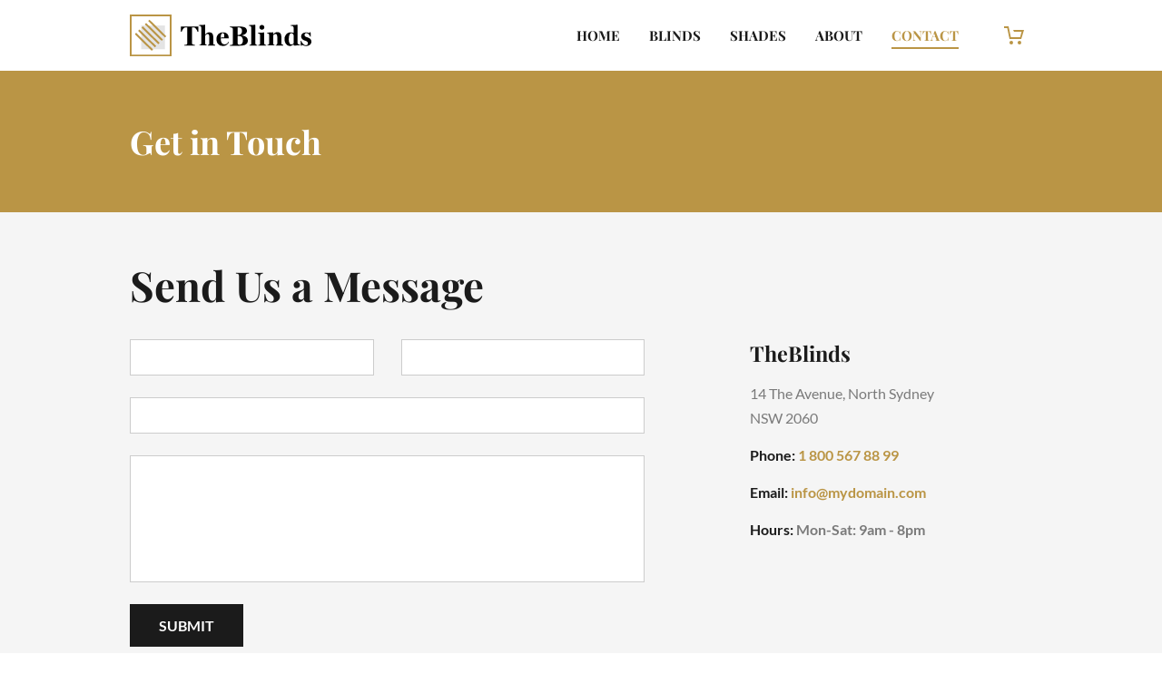

--- FILE ---
content_type: text/html; charset=UTF-8
request_url: https://rest.edit.site/image-api-service/projects/blinds-ecommerce/icons.svg?timestamp=1769026480067
body_size: 127
content:
<svg xmlns="http://www.w3.org/2000/svg"><symbol id="icons:70453" iconId="70453" xmlns="http://www.w3.org/2000/svg" xmlns:xlink="http://www.w3.org/1999/xlink" viewBox="0 0 96 96"><path d="M96,48.004c0-1.152-0.5-2.172-1.279-2.904L79.048,25.5c-1.384-1.72-3.903-2.004-5.624-0.62  c-1.729,1.38-2.004,3.9-0.624,5.62L83.6,44H4c-2.208,0-4,1.792-4,4s1.792,4,4,4h79.592L72.796,65.5  c-1.384,1.729-1.101,4.244,0.62,5.624c0.74,0.592,1.624,0.876,2.5,0.876c1.172,0,2.336-0.512,3.128-1.5l15.677-19.592  C95.5,50.172,96,49.156,96,48.004L96,48.004z"/></symbol></svg>

--- FILE ---
content_type: text/css; charset=utf-8
request_url: https://blinds-ecommerce.sitebuilder.website/styles/blinds-ecommerce.css
body_size: 3116
content:
:root {
  --preColor_brand: 186, 149, 69;
  --preColor_altBrand: 27, 27, 27;
  --preColor_text: 122, 122, 122;
  --preColor_textAlt: 255, 255, 255;
  --preColor_complementary: 245, 245, 245;
  --color_brand: rgb(var(--preColor_brand));
  --color_altBrand: rgb(var(--preColor_altBrand));
  --color_text: rgb(var(--preColor_text));
  --color_textAlt: rgb(var(--preColor_textAlt));
  --color_complementary: rgb(var(--preColor_complementary));
  --font_primary: Lato, sans-serif;
  --font_secondary: Playfair Display, serif;
  --font_complementary: PT Sans, serif;
  --font_primaryBackup: none;
  --menu_type: 5;
  --menu_fontSize: 15em;
  --menu_fontWeight: 700;
  --menu_textTransform: uppercase;
  --menu_lineHeight: 38px;
  --menu_padding: 6px;
  --menu_color: rgb(var(--preColor_altBrand));
  --menu_fontFamily: Playfair Display, serif;
  --menu_fontStyle: normal;
  --menu_fontVariant: normal;
  --menu_burger_color: var(--menu_color);
  --menu_active_color: rgb(var(--preColor_brand));
  --menu_active_background: transparent;
  --menu_subMenu_fontSize: var(--menu_fontSize);
  --menu_subMenu_background: var(--header_main_background);
  --menu_subMenu_sm: var(--menu_subMenu_fontSize);
  --menu_subMenuLink_fontSize: var(--menu_subMenu_fontSize);
  --menu_reverted: false;
  --template_background: #fff;
  --template_fill: var(--color_brand);
  --template_fontFamily: var(--font_primary);
  --template_name: Blinds;
  --header_alwaysCollapsed: false;
  --header_main_background: rgb(var(--preColor_textAlt));
  --header_main_borderTopColor: var(--color_brand);
  --header_main_borderTopWidth: 0;
  --header_main_borderBottomColor: var(--color_brand);
  --header_main_borderBottomWidth: 0;
  --header_sub_background: var(--header_main_background);
  --header_subheader_color_static: rgb(var(--preColor_text));
  --header_subheader_color_active: rgb(var(--preColor_brand));
  --header_topbar_color_static: rgb(var(--preColor_text));
  --header_topbar_color_active: rgb(var(--preColor_brand));
  --header_height: 78;
  --footer_main_background: var(--color_altBrand);
  --footer_sub_background: var(--footer_main_background);
  --logo_default_isLink: true;
  --logo_default_text: Blinds;
  --logo_default_src: static/176/logo.svg;
  --logo_default_footer_src: 'themes/_global/logo.png';
  --logo_fontStyle: normal;
  --logo_fontWeight: 700;
  --logo_fontVariant: normal;
  --logo_textTransform: uppercase;
  --logo_fontFamily: Raleway, sans-serif;
  --logo_fontSize: 22em;
  --logo_view: index;
  --logo_crop_left: 0;
  --logo_crop_top: 50;
  --logo_crop_mode: contain;
  --logo_crop_zoom: 1.31;
  --logo_crop_width: 190.00001525878906;
  --logo_crop_height: 57.986114501953125;
  --link_name: link_06;
  --link_color: var(--color_brand);
  --link_preColor: var(--preColor_brand);
  --link_fontStyle: normal;
  --link_textDecoration: none;
  --link_fontWeight: 400;
  --link_borderBottom: none;
  --link_title: Style 6;
  --link_presets_0_name: link_01;
  --link_presets_1_name: link_02;
  --link_presets_2_name: link_03;
  --link_presets_3_name: link_04;
  --link_presets_4_name: link_05;
  --blockquote1_name: blockquote_07;
  --blockquote1_default_color: var(--color_text);
  --blockquote1_default_preColor: var(--preColor_text);
  --blockquote1_default_fontStyle: italic;
  --blockquote1_default_fontSize: var(--text_fontSize);
  --blockquote1_default_fontFamily: var(--text_fontFamily);
  --blockquote1_default_fontWeight: var(--text_fontWeight);
  --blockquote1_default_lineHeight: var(--text_lineHeight);
  --blockquote1_default_background: transparent;
  --blockquote1_default_textTransform: none;
  --blockquote1_default_borderColor: transparent;
  --blockquote1_default_textDecoration: none;
  --blockquote1_title: Style 7;
  --blockquote1_before_color: #bbbbbb;
  --blockquote1_before_background: var(--color_text);
  --blockquote2_name: blockquote_02;
  --blockquote2_default_color: var(--color_text);
  --blockquote2_default_preColor: var(--preColor_text);
  --blockquote2_default_fontStyle: italic;
  --blockquote2_default_fontSize: var(--text_fontSize);
  --blockquote2_default_fontFamily: var(--text_fontFamily);
  --blockquote2_default_fontWeight: 700;
  --blockquote2_default_lineHeight: var(--text_lineHeight);
  --blockquote2_default_background: transparent;
  --blockquote2_default_textTransform: none;
  --blockquote2_default_borderColor: transparent;
  --blockquote2_default_textDecoration: none;
  --blockquote2_title: sh.fi.quote-style_2;
  --blockquote2_before_color: var(--color_text);
  --text_fontSize: 16em;
  --text_lineHeight: 1.7em;
  --text_fontWeight: 400;
  --text_fontStyle: normal;
  --text_fontVariant: normal;
  --text_fontFamily: var(--font_primary);
  --text_textTransform: none;
  --text_textAlign: left;
  --text_color: var(--color_text);
  --title_lineHeight: 1.4;
  --title_fontStyle: normal;
  --title_fontWeight: 700;
  --title_fontVariant: normal;
  --title_textTransform: none;
  --title_textAlign: left;
  --title_color: var(--color_text);
  --title_heroHeading_fontSize: 60em;
  --title_heroHeading_lineHeight: 1.1em;
  --title_heroHeading_fontWeight: 700;
  --title_heroHeading_fontStyle: normal;
  --title_heroHeading_fontVariant: var(--title_fontVariant);
  --title_heroHeading_fontFamily: var(--font_secondary);
  --title_heroHeading_textTransform: var(--title_textTransform);
  --title_heroHeading_textAlign: var(--title_textAlign);
  --title_heroHeading_color: var(--title_color);
  --title_mainHeading_fontSize: 48em;
  --title_mainHeading_lineHeight: 1.2em;
  --title_mainHeading_fontWeight: 700;
  --title_mainHeading_fontStyle: normal;
  --title_mainHeading_fontVariant: var(--title_fontVariant);
  --title_mainHeading_fontFamily: var(--font_secondary);
  --title_mainHeading_textTransform: var(--title_textTransform);
  --title_mainHeading_textAlign: var(--title_textAlign);
  --title_mainHeading_color: var(--title_color);
  --title_mediumHeading_fontSize: 40em;
  --title_mediumHeading_lineHeight: var(--title_lineHeight);
  --title_mediumHeading_fontWeight: var(--title_fontWeight);
  --title_mediumHeading_fontStyle: var(--title_fontStyle);
  --title_mediumHeading_fontVariant: var(--title_fontVariant);
  --title_mediumHeading_fontFamily: var(--font_secondary);
  --title_mediumHeading_textTransform: var(--title_textTransform);
  --title_mediumHeading_textAlign: var(--title_textAlign);
  --title_mediumHeading_color: var(--title_color);
  --title_heading_fontSize: 38em;
  --title_heading_lineHeight: 1.3em;
  --title_heading_fontWeight: var(--title_fontWeight);
  --title_heading_fontStyle: var(--title_fontStyle);
  --title_heading_fontVariant: var(--title_fontVariant);
  --title_heading_fontFamily: var(--font_secondary);
  --title_heading_textTransform: var(--title_textTransform);
  --title_heading_textAlign: var(--title_textAlign);
  --title_heading_color: var(--title_color);
  --title_smallHeading_fontSize: 26em;
  --title_smallHeading_lineHeight: 1.4em;
  --title_smallHeading_fontWeight: 700;
  --title_smallHeading_fontStyle: normal;
  --title_smallHeading_fontVariant: var(--title_fontVariant);
  --title_smallHeading_fontFamily: var(--font_secondary);
  --title_smallHeading_textTransform: var(--title_textTransform);
  --title_smallHeading_textAlign: var(--title_textAlign);
  --title_smallHeading_color: var(--title_color);
  --title_subHeading_fontSize: 17em;
  --title_subHeading_lineHeight: 1.4em;
  --title_subHeading_fontWeight: 700;
  --title_subHeading_fontStyle: normal;
  --title_subHeading_fontVariant: var(--title_fontVariant);
  --title_subHeading_fontFamily: var(--font_secondary);
  --title_subHeading_textTransform: var(--title_textTransform);
  --title_subHeading_textAlign: var(--title_textAlign);
  --title_subHeading_color: var(--title_color);
  --btn_fontSize: 16px;
  --btn_fontFamily: var(--font_secondary);
  --btn_borderRadius: 0;
  --btn_border: 0;
  --btn_textTransform: uppercase;
  --btn_fontWeight: 700;
  --btn_fontStyle: normal;
  --btn_fill: currentColor;
  --btn_primary_fill: var(--btn_fill);
  --btn_primary_fontSize: var(--btn_fontSize);
  --btn_primary_fontFamily: Lato, sans-serif;
  --btn_primary_textTransform: uppercase;
  --btn_primary_fontVariant: var(--btn_fontVariant);
  --btn_primary_fontWeight: 700;
  --btn_primary_fontStyle: var(--btn_fontStyle);
  --btn_primary_borderRadius: 0;
  --btn_primary_borderWidth: 0px;
  --btn_primary_borderColor: transparent;
  --btn_primary_background: var(--color_brand);
  --btn_primary_color: rgb(var(--preColor_textAlt));
  --btn_primary_hoverEffectsEnabled: true;
  --btn_primary_hoverEffectsValue: effect-fade-out;
  --btn_secondary_fill: var(--btn_fill);
  --btn_secondary_fontSize: var(--btn_fontSize);
  --btn_secondary_fontFamily: Lato, sans-serif;
  --btn_secondary_textTransform: uppercase;
  --btn_secondary_fontVariant: var(--btn_fontVariant);
  --btn_secondary_fontWeight: 700;
  --btn_secondary_fontStyle: normal;
  --btn_secondary_borderRadius: 0;
  --btn_secondary_borderWidth: 0px;
  --btn_secondary_borderColor: transparent;
  --btn_secondary_background: var(--color_altBrand);
  --btn_secondary_color: rgb(var(--preColor_textAlt));
  --btn_secondary_hoverEffectsEnabled: true;
  --btn_secondary_hoverEffectsValue: effect-fade-out;
  --btn_borderPrimary_fill: var(--btn_fill);
  --btn_borderPrimary_background: transparent;
  --btn_borderPrimary_fontSize: var(--btn_fontSize);
  --btn_borderPrimary_fontFamily: Lato, sans-serif;
  --btn_borderPrimary_borderRadius: 0;
  --btn_borderPrimary_textTransform: uppercase;
  --btn_borderPrimary_fontVariant: var(--btn_fontVariant);
  --btn_borderPrimary_fontWeight: 700;
  --btn_borderPrimary_fontStyle: var(--btn_fontStyle);
  --btn_borderPrimary_borderStyle: solid;
  --btn_borderPrimary_borderWidth: 2px;
  --btn_borderPrimary_color: rgb(var(--preColor_textAlt));
  --btn_borderPrimary_borderColor: rgb(var(--preColor_textAlt));
  --btn_borderPrimary_hoverEffectsEnabled: true;
  --btn_borderPrimary_hoverEffectsValue: effect-fade-out;
  --btn_borderPrimary_fakeColor: rgb(var(--preColor_textAlt));
  --btn_borderPrimary_paddingBottom: 4px;
  --btn_borderPrimary_paddingTop: 4px;
  --btn_borderSecondary_fill: var(--btn_fill);
  --btn_borderSecondary_background: transparent;
  --btn_borderSecondary_fontSize: var(--btn_fontSize);
  --btn_borderSecondary_fontFamily: Lato, sans-serif;
  --btn_borderSecondary_borderRadius: 0;
  --btn_borderSecondary_textTransform: uppercase;
  --btn_borderSecondary_fontVariant: var(--btn_fontVariant);
  --btn_borderSecondary_fontWeight: 700;
  --btn_borderSecondary_fontStyle: var(--btn_fontStyle);
  --btn_borderSecondary_borderStyle: solid;
  --btn_borderSecondary_borderWidth: 2px;
  --btn_borderSecondary_color: rgb(var(--preColor_brand));
  --btn_borderSecondary_borderColor: rgb(var(--preColor_brand));
  --btn_borderSecondary_hoverEffectsEnabled: true;
  --btn_borderSecondary_hoverEffectsValue: effect-fade-out;
  --btn_borderSecondary_paddingTop: 4px;
  --btn_borderSecondary_paddingBottom: 4px;
  --btn_borderSecondary_fakeColor: rgb(var(--preColor_brand));
  --btn_default_fill: var(--btn_fill);
  --btn_default_paddingTop: 6px;
  --btn_default_paddingBottom: 6px;
  --btn_default_fontSize: var(--btn_fontSize);
  --btn_default_fontFamily: var(--btn_fontFamily);
  --btn_default_textTransform: var(--btn_textTransform);
  --btn_default_fontVariant: var(--btn_fontVariant);
  --btn_default_fontWeight: var(--btn_fontWeight);
  --btn_default_fontStyle: var(--btn_fontStyle);
  --btn_default_borderRadius: 0;
  --btn_default_borderWidth: 0;
  --btn_default_borderColor: transparent;
  --btn_default_background: transparent;
  --btn_default_color: var(--color_brand);
  --btn_default_hoverEffectsEnabled: true;
  --btn_default_hoverEffectsValue: effect-fade-out;
  --btn_header_fontSize: 16em;
  --input_fontSize: var(--text_fontSize);
  --input_height: auto;
  --input_color: var(--text_color);
  --input_preBgColor: 255,255,255;
  --input_background: rgb(var(--input_preBgColor));
  --input_borderWidth: 1px;
  --input_borderColor: #cccccc;
  --input_borderRadius: 0;
  --input_textTransform: none;
  --input_textarea_fontSize: var(--input_fontSize);
  --input_textarea_height: 140px;
  --input_textarea_color: var(--input_color);
  --input_textarea_background: var(--input_background);
  --input_textarea_borderWidth: var(--input_borderWidth);
  --input_textarea_borderColor: var(--input_borderColor);
  --input_textarea_borderRadius: var(--input_borderRadius);
  --input_textarea_textTransform: var(--input_textTransform);
  --input_select_fontSize: var(--input_fontSize);
  --input_select_height: var(--input_height);
  --input_select_color: var(--input_color);
  --input_select_background: var(--input_background);
  --input_select_borderWidth: var(--input_borderWidth);
  --input_select_borderColor: var(--input_borderColor);
  --input_select_borderRadius: var(--input_borderRadius);
  --input_select_textTransform: var(--input_textTransform);
  --input_radio_fontSize: var(--input_fontSize);
  --input_radio_color: var(--input_color);
  --input_radio_borderColor: var(--input_borderColor);
  --input_radio_textTransform: var(--input_textTransform);
  --function_darkenBrand_0: 10;
  --function_darkenBrand_1: 15;
  --function_darkenBrand_2: 50;
  --function_rgbaBrand_0: 3;
  --function_rgbaBrand_1: 5;
  --function_rgbaBrand_2: 6;
  --function_rgbaBrand_3: 7;
  --function_rgbaBrand_4: 8;
  --function_rgbaBrand_5: 9;
  --function_link_rgba_0: 1;
  --function_link_rgba_1: 2;
  --function_button_primary_darken_0: 10;
  --function_button_primary_darken_1: 15;
  --function_button_secondary_darken_0: 10;
  --function_button_secondary_darken_1: 15;
  --function_button_borderPrimary_darken_0: 10;
  --function_button_borderPrimary_darken_1: 15;
  --function_button_borderSecondary_darken_0: 10;
  --function_button_borderSecondary_darken_1: 15;
  --divider_default: solid;
  --divider_solid_width: 100;
  --divider_solid_align: left;
  --divider_solid_color: var(--color_text);
  --divider_dashed_width: 100;
  --divider_dashed_align: left;
  --divider_dashed_color: var(--color_text);
  --divider_dotted_width: 100;
  --divider_dotted_align: left;
  --divider_dotted_color: var(--color_text);
  --divider_dots_width: 100;
  --divider_dots_align: left;
  --divider_dots_color: var(--color_brand);
  --divider_slant_width: 100;
  --divider_slant_align: left;
  --divider_slant_color: var(--color_brand);
  --divider_waves_width: 100;
  --divider_waves_align: left;
  --divider_waves_color: var(--color_brand);
  --divider_dash_width: 100;
  --divider_dash_align: left;
  --divider_dash_color: var(--color_brand);
  --divider_zigzag_width: 100;
  --divider_zigzag_align: left;
  --divider_zigzag_color: var(--color_brand);
  --countdown_layout: circles;
  --countdown_circleColor: var(--color_brand);
  --countdown_timesUpMessageColor: var(--color_text);
  --countdown_number_fontWeight: var(--title_mainHeading_fontWeight);
  --countdown_number_fontStyle: var(--title_mainHeading_fontStyle);
  --countdown_number_textTransform: var(--title_mainHeading_textTransform);
  --countdown_number_fontFamily: var(--title_mainHeading_fontFamily);
  --countdown_number_fontVariant: var(--title_mainHeading_fontVariant);
  --countdown_number_fontSize: var(--title_mainHeading_fontSize);
  --countdown_number_lineHeight: var(--title_mainHeading_lineHeight);
  --countdown_number_letterSpacing: 0;
  --countdown_number_textDecoration: none;
  --countdown_number_color: var(--title_mainHeading_color);
  --countdown_caption_fontWeight: var(--title_smallHeading_fontWeight);
  --countdown_caption_fontStyle: var(--title_smallHeading_fontStyle);
  --countdown_caption_textTransform: var(--title_smallHeading_textTransform);
  --countdown_caption_fontFamily: var(--title_smallHeading_fontFamily);
  --countdown_caption_fontVariant: var(--title_smallHeading_fontVariant);
  --countdown_caption_fontSize: var(--title_smallHeading_fontSize);
  --countdown_caption_lineHeight: var(--title_smallHeading_lineHeight);
  --countdown_caption_letterSpacing: 0;
  --countdown_caption_textDecoration: none;
  --countdown_caption_color: var(--title_smallHeading_color);
  --timeline_layout: 1;
  --timeline_align: center;
  --timeline_shape: circle;
  --timeline_circleColor: var(--color_brand);
  --timeline_lineColor: rgba(var(--preColor_brand), 0.4);
  --timeline_date_fontWeight: var(--title_subHeading_fontWeight);
  --timeline_date_fontStyle: var(--title_subHeading_fontStyle);
  --timeline_date_textTransform: var(--title_subHeading_textTransform);
  --timeline_date_fontFamily: var(--title_subHeading_fontFamily);
  --timeline_date_fontVariant: var(--title_subHeading_fontVariant);
  --timeline_date_fontSize: var(--title_subHeading_fontSize);
  --timeline_date_lineHeight: var(--title_subHeading_lineHeight);
  --timeline_date_letterSpacing: 0;
  --timeline_date_textDecoration: none;
  --timeline_date_color: var(--title_subHeading_color);
  --timeline_title_fontWeight: var(--title_smallHeading_fontWeight);
  --timeline_title_fontStyle: var(--title_smallHeading_fontStyle);
  --timeline_title_textTransform: var(--title_smallHeading_textTransform);
  --timeline_title_fontFamily: var(--title_smallHeading_fontFamily);
  --timeline_title_fontVariant: var(--title_smallHeading_fontVariant);
  --timeline_title_fontSize: var(--title_smallHeading_fontSize);
  --timeline_title_lineHeight: var(--title_smallHeading_lineHeight);
  --timeline_title_letterSpacing: 0;
  --timeline_title_textDecoration: none;
  --timeline_title_color: var(--title_smallHeading_color);
  --timeline_text_fontWeight: var(--text_fontWeight);
  --timeline_text_fontStyle: var(--text_fontStyle);
  --timeline_text_textTransform: var(--text_textTransform);
  --timeline_text_fontFamily: var(--text_fontFamily);
  --timeline_text_fontVariant: var(--text_fontVariant);
  --timeline_text_fontSize: var(--text_fontSize);
  --timeline_text_lineHeight: var(--text_lineHeight);
  --timeline_text_letterSpacing: 0;
  --timeline_text_textDecoration: none;
  --timeline_text_color: var(--color_text);
  --quote_default_color: var(--color_text);
  --quote_default_preColor: var(--preColor_text);
  --quote_default_fontStyle: italic;
  --quote_default_fontSize: var(--text_fontSize);
  --quote_default_fontFamily: var(--text_fontFamily);
  --quote_default_fontWeight: 700;
  --quote_default_lineHeight: var(--text_lineHeight);
  --quote_default_background: transparent;
  --quote_default_textTransform: none;
  --quote_default_borderColor: transparent;
  --quote_default_textDecoration: none;
  --link1_color: var(--color_brand);
  --link1_preColor: var(--preColor_brand);
  --link1_fontStyle: normal;
  --link1_textDecoration: none;
  --link1_fontWeight: 400;
  --link1_borderBottom: none;
  --link1_title: sh.fi.link-style_1;
  --link2_color: var(--color_brand);
  --link2_preColor: var(--preColor_brand);
  --link2_fontStyle: normal;
  --link2_textDecoration: none;
  --link2_fontWeight: 400;
  --link2_borderBottom: none;
  --link2_title: sh.fi.link-style_2;
  --link3_color: var(--color_brand);
  --link3_preColor: var(--preColor_brand);
  --link3_fontStyle: normal;
  --link3_textDecoration: none;
  --link3_fontWeight: 400;
  --link3_borderBottom: none;
  --link3_title: sh.fi.link-style_3;
  --link4_color: var(--color_brand);
  --link4_preColor: var(--preColor_brand);
  --link4_fontStyle: normal;
  --link4_textDecoration: none;
  --link4_fontWeight: 400;
  --link4_borderBottom: none;
  --link4_title: sh.fi.link-style_4;
  --link5_color: var(--color_brand);
  --link5_preColor: var(--preColor_brand);
  --link5_fontStyle: normal;
  --link5_textDecoration: none;
  --link5_fontWeight: 400;
  --link5_borderBottom: none;
  --link5_title: sh.fi.link-style_5;
  --link6_color: var(--color_brand);
  --link6_preColor: var(--preColor_brand);
  --link6_fontStyle: normal;
  --link6_textDecoration: none;
  --link6_fontWeight: 400;
  --link6_borderBottom: none;
  --link6_title: sh.fi.link-style_6;
  --function_link_color_darken_10: 168, 135, 63;
  --function_template_fill_lighten_20: 200, 171, 107;
  --function_color_brand_darken_20: 149, 120, 56;
  --function_color_brand_lightness: #000;
  --function_color_altBrand_lightness: #FFF;
  --function_color_text_lightness: #FFF;
  --function_color_textAlt_lightness: #000;
  --function_color_complementary_lightness: #000;
  --function_menu_active_color_lightness: #000;
  --function_color_altBrand_darken_20: 22, 22, 22;
  --function_color_complementary_darken_20: 196, 196, 196;
  --cart_fill: rgb(var(--preColor_brand));
  --cart_numColor: rgb(var(--preColor_altBrand));
  --cart_type: 1
}


--- FILE ---
content_type: text/css
request_url: https://static-gcs.edit.site/bundle/publish/0.76.5/ecommerce.css
body_size: 85722
content:
.main .ecwid{color:inherit}.ec-size .ec-store .ec-store__content-wrapper{padding-top:0 !important}.catalogue{color:rgba(0,0,0,0)}.catalogue.theme_1 .ec-size .ec-store .ec-grid{overflow:visible}.catalogue.theme_1 .ec-size .ec-store .ec-grid:after,.catalogue.theme_1 .ec-size .ec-store .ec-grid:before{content:"";display:table}.catalogue.theme_1 .grid-product__wrap-inner{box-shadow:0 2px 5px 0 rgba(0,0,0,.1)}.catalogue.theme_1 .product{box-shadow:0 2px 5px 0 rgba(0,0,0,.1)}.catalogue._store-load{outline-color:rgba(0,0,0,0) !important}.catalogue div.ecwid-productBrowser{padding:0 !important}.catalogue .product{position:relative;animation:product-fadein .7s}.catalogue.is-native .gallery-wrap{margin-top:0 !important}.catalogue.is-native .gallery-item{margin-bottom:8px;padding-top:0 !important}.catalogue.is-native .gallery-item *{box-sizing:border-box}.catalogue.is-native .product,.product.is-native .product{padding:10px 10px 0 10px;transition:.15s ease border-color;border:1px solid rgba(0,0,0,0)}.catalogue.is-native .product-row:not(._image):last-child,.product.is-native .product-row:not(._image):last-child{padding-bottom:10px !important}.catalogue.is-native .product-row._image:last-child,.product.is-native .product-row._image:last-child{padding-bottom:0 !important}.catalogue.is-native .ec-label.label--outOfStock,.product.is-native .ec-label.label--outOfStock{top:10px;right:0}.catalogue.is-native .ec-label+.grid-product__text,.product.is-native .ec-label+.grid-product__text{padding-top:26px}.catalogue.is-native .product__img img,.product.is-native .product__img img{object-fit:contain}.catalogue.is-native ._image,.product.is-native ._image{position:relative}.catalogue.is-native ._image:before,.product.is-native ._image:before{content:"";position:absolute;top:0;left:0;width:100%;height:100%;transition:.15s ease background-color;background:rgba(0,0,0,0)}.catalogue.is-native ._product-frame,.product.is-native ._product-frame{border-color:#dcdcdc}.catalogue.is-native ._product-dark-background ._image:before,.product.is-native ._product-dark-background ._image:before{background-color:#f9f9f9}.catalogue.is-native ._product-layout-align__left .product__info .product-row:not(._image),.product.is-native ._product-layout-align__left .product__info .product-row:not(._image){text-align:left}.catalogue.is-native ._product-layout-align__center .product__info .product-row:not(._image),.product.is-native ._product-layout-align__center .product__info .product-row:not(._image){text-align:center}.catalogue.is-native ._product-layout-align__right .product__info .product-row:not(._image),.product.is-native ._product-layout-align__right .product__info .product-row:not(._image){text-align:right}.catalogue.is-native ._product-layout-align__justify .product__info .product-row:not(._image):not(._price),.product.is-native ._product-layout-align__justify .product__info .product-row:not(._image):not(._price){text-align:left}.catalogue.is-native ._product-layout-align__justify .product__info .product-row__price-wrapper,.product.is-native ._product-layout-align__justify .product__info .product-row__price-wrapper{display:flex;align-items:center;justify-content:space-between;margin-top:auto !important;margin-bottom:1px}.catalogue.is-native ._product-layout-align__justify .product__info .product-row._price,.product.is-native ._product-layout-align__justify .product__info .product-row._price{margin:0 !important;padding:0 0 0 10% !important;float:right;text-align:right}.catalogue.is-native .product:hover .__effect-hover .product__img img:first-of-type:not(:last-of-type),.product.is-native .product:hover .__effect-hover .product__img img:first-of-type:not(:last-of-type){visibility:hidden;opacity:0}@keyframes product-fadein{0%{visibility:hidden;opacity:0}100%{visibility:visible;opacity:1}}.theme_0 .catalog-dummy-box,.theme_1 .catalog-dummy-box{margin:0 10px;padding:20px 20px 30px;background:#fff}.theme_0 .catalog-dummy-row,.theme_1 .catalog-dummy-row{margin:0 -10px 20px}.theme_0 .catalog-dummy-row:last-child,.theme_1 .catalog-dummy-row:last-child{margin-bottom:0 !important}.theme_2 .catalog-dummy,.theme_3 .catalog-dummy,.theme_4 .catalog-dummy{padding:10px;background:#fff}._store-load .catalog-dummy{display:flex;flex-direction:column;justify-content:space-evenly}.catalog-dummy-row{display:flex;flex:1;margin-bottom:10px}.catalog-dummy-box{display:flex;flex:1;flex-direction:column;padding:10px}.catalog-dummy-img{flex:1;width:100%;height:112px;margin-bottom:16px;background:#f1f2f3}.catalog-dummy-text{height:10px;margin-bottom:12px;background:#f1f2f3}.catalog-dummy-text:last-child{width:56%;margin:0 auto}.catalog-dummy-text,.catalog-dummy-img{animation:skeletonShimmer 750ms linear infinite forwards alternate}@keyframes skeletonShimmer{0%{opacity:.45}100%{opacity:1}}.ecwid-minicart,.ecwid-productBrowser-categoryDescription,.ecwid-productBrowser-subcategories-mainTable,.template .grid__categories,.template .grid__description,.ecwid-productBrowser-sharePanel-header,body>div[style*="z-index: 10000000"]{display:none !important}.storefront-wrapper #ecwidStorefrontPlaceholder{display:none}.storefront-wrapper.spinner>div{opacity:0}.ecwid-loadingIndicator-cursor{display:none}input.ecwid-productBrowser-details-qtyTextField,div.ecwid-productBrowser-cart input.ecwid-productBrowser-cart-qtyTextField{min-width:60px}.buy-text{display:block;transition:opacity .3s;opacity:1}.buy-icon{position:absolute !important;top:0;left:50%;width:20px;height:20px;transform:translate3d(-50%, 0, 0);opacity:0;fill:#fff}i.icon_added{position:absolute;z-index:2;top:20px;left:20px;width:21px;height:21px !important;transition:.15s ease;opacity:0}._added i.icon_added{opacity:1}.btn._active .buy-text,.product-page__button._active .buy-text,.ecom-product__btn._active .buy-text{animation:buy-text 2s cubic-bezier(0, 0.4, 0.2, 1) 50ms}.btn._active .buy-icon,.product-page__button._active .buy-icon,.ecom-product__btn._active .buy-icon{animation:buy-icon 2s cubic-bezier(0, 0.4, 0.2, 1) 50ms}@keyframes buy-text{0%{transform:translate3d(0%, 0%, 0);opacity:1}50%{transform:translate3d(0%, 70%, 0);opacity:0}51%{transform:translate3d(0%, 0%, 0)}75%{opacity:0}100%{opacity:1}}@keyframes buy-icon{0%{top:0;transform:translate3d(-50%, 0%, 0);opacity:0}40%{top:50%;transform:translate3d(-50%, -50%, 0);opacity:1}70%{top:50%;transform:translate3d(-50%, -50%, 0);opacity:1}75%{top:50%;transform:translate3d(-50%, -50%, 0);opacity:0}}.grid-product__wrap{pointer-events:none}.grid-product__wrap .grid-product__wrap-inner{pointer-events:auto}div.ecwid-MaskableWidget .ecwid-animask{width:30px !important;height:30px !important;margin:-15px 0 0 -15px !important;animation-duration:.7s !important;border:3px solid !important;background:none !important}.template .ec-size .ec-store .ec-page-title+.ec-grid{margin-top:0 !important}.template .ec-size .ec-store .grid-product__title-inner{min-height:0}.template .ec-size .ec-store .grid-product__sku,.template .ec-size .ec-store .grid-product__price,.template .ec-size .ec-store .grid-product__price-hover{padding-top:0}.template .ec-size .ec-store .grid-product__image+*,.template .ec-size .ec-store .grid-product__button .form-control,.template .ec-size .ec-store .grid-product__button-hover .form-control{margin-top:0}.template .ec-size .ec-store .grid-product__image{margin-bottom:5px}.template .ec-size .ec-store .grid-product__image+.grid-product__price{margin-top:1px}.template .ec-size .ec-store .grid-product__image+.grid-product__button{margin-top:2px}.template .ec-size .ec-store .grid-product__image:last-child{margin-bottom:0 !important}.template .ec-size .ec-store .grid-product__sku,.template .ec-size .ec-store .grid-product__title{margin-bottom:2px}.template .ec-size .ec-store .grid-product__sku:last-child,.template .ec-size .ec-store .grid-product__title:last-child{margin-bottom:0 !important}.template .ec-size .ec-store .grid-product__sku+.grid-product__price,.template .ec-size .ec-store .grid-product__title+.grid-product__price{margin-top:1px}.template .ec-size .ec-store .grid-product__sku+.grid-product__button,.template .ec-size .ec-store .grid-product__title+.grid-product__button{margin-top:2px}.template .ec-size .ec-store .grid-product__price{margin-bottom:5px}.template .ec-size .ec-store .grid-product__price:last-child{margin-bottom:0 !important}.template .ec-size .ec-store .grid-product__price-compare{padding-top:0}.template .grid.product ._image{margin-bottom:5px}.template .grid.product ._image+.product-row{margin-top:2px}.template .grid.product ._image:last-child{margin-bottom:0 !important}.template .grid.product ._sku,.template .grid.product ._name{margin-bottom:2px}.template .grid.product ._sku:last-child,.template .grid.product ._name:last-child{margin-bottom:0 !important}.template .grid.product ._sku+.product-row,.template .grid.product ._name+.product-row{margin-top:2px}.template .grid.product ._price,.template .grid.product ._button{margin-top:auto !important}.template .grid.product ._price{margin-bottom:5px}.template .grid.product ._price~._button{margin-top:0 !important}.template .grid.product ._price:last-child{margin-bottom:0 !important}.template .grid.product .grid-product__textblock{display:inline-block;padding:0 5px}.template .grid.product .grid-product__text{position:relative}.template .catalogue .product.theme_1,.template .catalogue .product.theme_2,.template .catalogue .product.theme_3,.template .catalogue .product.theme_0{padding-bottom:0}._store-animation .fade-leave{position:absolute;top:0;right:0;left:0}.empty-catalog{position:absolute;box-sizing:border-box;width:100%;height:100%;padding:20px;background:#fff !important}.empty-catalog:after{content:"";position:absolute;z-index:1;inset:0;transition:.15s ease;border:2px solid rgba(0,0,0,0);background:rgba(0,0,0,0)}.empty-catalog-wrap{position:relative}.empty-catalog-text{position:absolute;z-index:1;top:45%;right:0;left:0;transform:translateY(-50%);transition:color .15s ease;color:#666;font-family:-apple-system,system-ui,blinkmacsystemfont,segoe ui,helvetica neue,arial,sans-serif;text-align:center}.post-per-row_1 .empty-catalog-text{top:0;transform:none}._edit-ecommerce_product .empty-catalog-text{top:0;transform:none}._edit-ecommerce_product .empty-catalog-text:after{content:"";display:block;width:100%;padding-top:100%}.empty-catalog-title{font-size:30px;font-weight:500;line-height:38px}.post-per-row_1 .empty-catalog-title{font-size:25px;line-height:1.25}.post-per-row_1 .empty-catalog-title-wrap{display:flex;position:absolute;right:7px;left:7px;align-items:center;justify-content:center;height:100%}.post-per-row_1 .empty-catalog-title:after{content:"";display:block;width:100%;padding-top:100%}._edit-ecommerce_product .empty-catalog-title{display:flex;position:absolute;right:7px;left:7px;align-items:center;justify-content:center;height:100%;font-size:25px;line-height:1.25;text-align:center}.empty-catalog-info{font-size:16px;line-height:36px}.empty-catalog-row{display:flex}.empty-catalog-cell{flex:1;margin:0 10px}.empty-catalog-cell:first-child{margin-left:0}.empty-catalog-cell:last-child{margin-right:0}.empty-catalog .p-placeholder-img{background:#f2f2f2}.empty-catalog .p-placeholder-img img{position:absolute;top:0;left:0;opacity:.1}.p-placeholder{transition:.15s ease;border:2px solid #f2f2f2;background:#fff;color:#ccc;font-family:-apple-system,system-ui,blinkmacsystemfont,segoe ui,helvetica neue,arial,sans-serif;text-align:center}.p-placeholder:after{content:"";position:absolute;inset:0;transition:.15s ease;background:rgba(0,0,0,0)}.p-placeholder:hover{border-color:var(--brandingTheme_defaultColor)}.p-placeholder:hover:after{background:rgba(var(--brandingTheme_defaultColor-rgb), 0.1)}.p-placeholder:hover .p-placeholder-img-wrap{color:var(--brandingTheme_defaultColor)}.p-placeholder-img{margin-bottom:9px;background:#f2f2f2 url([data-uri]) no-repeat 50% 50%;position:relative}.p-placeholder-img:after{content:"";display:block;width:100%;padding-top:100%}.p-placeholder-img-wrap{display:flex;position:absolute;inset:0;flex-direction:column;align-items:center;justify-content:center;padding:10px;transition:.15s ease;color:#666;font-size:14px;line-height:19px}.p-placeholder-img-title{margin-bottom:8px;font-size:18px;font-weight:500;line-height:21px}.p-placeholder-title{margin-bottom:11px;font-size:17px}.p-placeholder-price{margin-bottom:16px;font-size:20px}.p-placeholder-btn__wrapper{padding:0 10px}.p-placeholder-btn{display:inline-block;width:100%;max-width:130px;border-radius:3px;background:#e6e6e6;color:#fff;font-size:14px;font-weight:500;line-height:44px;text-transform:uppercase}.ec-size .ec-store .label--notice,.product .label--notice{top:10px !important;padding:1.4em 7em !important}.ec-size .ec-store .grid-product__label{margin-top:0 !important}.ec-size .ec-store .product-details .label--notice{top:0 !important}.product .label--notice{position:absolute;z-index:1;right:0;background-color:#fe9800}.ecwid .ecwid-productBrowser-cart-EnterCouponBox{margin-top:10px}.ecwid .ecwid-productBrowser-cart-EnterCouponBox .ecwid-productBrowser-cart-EnterCouponBox-couponCodeLabel{line-height:40px !important}.ecwid .ecwid-productBrowser-cart-EnterCouponBox .ecwid-fieldEnvelope-around{padding:0 !important}.ecwid .ecwid-productBrowser-cart-EnterCouponBox .ecwid-btn{height:40px !important;padding:0 2em !important;line-height:40px !important}.product{position:relative}.product .ec-label.label--outOfStock{position:absolute;z-index:1;top:0;right:0;padding:1.4em 7em !important;background:#c93131;color:#fff;font-size:1px}@media only screen and (min-width: 1023px){.row__item_desktop-2 .empty-catalog{padding:0}.row__item_desktop-2 .empty-catalog-title{font-size:18px}}@media only screen and (max-width: 1200px)and (min-width: 1025px){.row__item_desktop-2 .empty-catalog-text{top:25%}.row__item_desktop-2 .empty-catalog-text .empty-catalog-title{font-size:14px}.row__item_desktop-2 .empty-catalog{padding:0}}button._cart_not_ready{opacity:.5;pointer-events:none}.grid__products{width:100%}.product-page{display:flex;justify-content:space-between}@media(max-width: 767px){.product-page{flex-direction:column;align-items:center}}.product-page__gallery{width:calc(66.66666% - 15px)}@media(max-width: 767px){.product-page__gallery{width:100%;margin-bottom:30px}}.product-page__gallery-image{margin-bottom:10px}.product-page__gallery-image img{display:block;width:auto;max-width:100%;height:auto;margin:0 auto}.product-page__gallery-pic{cursor:pointer}.product-page__sidebar{width:calc(33.33333% - 15px)}@media(max-width: 767px){.product-page__sidebar{width:100%}}.product-page__title{margin-bottom:20px}.product-page__title-text{overflow-wrap:break-word;word-wrap:break-word}.product-page__price-wrap{margin-bottom:32px}.product-page__price-regular{display:inline-block;margin-bottom:5px}.product-page__price-previous{display:inline-block;margin-right:4px;color:#999;font-size:14px;line-height:22px;text-decoration:line-through}.product-page__price-previous:empty{display:none !important}.product-page__price-discount{font-size:14px}.product-page__price-discount:empty{display:none !important}.product-page__sale-tag .label__text{display:inline-block;margin-bottom:4px;padding:0 7px}.product-page__sale-tag .label__text:not(:last-of-type){margin-right:4px}.product-page__sale-tag .label__text:empty{display:none !important}.product-page__sale-tag .label__text.label--notice{background:#fe9800}.product-page__sale-tag .label__text.label--fewLeft{background:#39f}.product-page__sale-tag .label__text.label--outOfStock{background:#c93131}.product-page__option-name{margin-bottom:4px}.product-page__options_radio{margin-bottom:14px}.product-page__options_radio .radio-box{display:flex;flex-direction:column}.product-page__options_radio .radio-wrap{padding:12px 0;border-top:1px solid #e6e6e6}.product-page__options_radio .radio-wrap .radio-label{display:flex;line-height:20px !important}.product-page__options_radio span.radio-label-text{display:inline-block;font-size:14px !important;line-height:19px}.product-page__options_select{margin-bottom:24px}.product-page__options_select .Select{font-size:1px !important}.product-page__options_select .Select-control{font-size:14px !important}.product-page__options_checkbox{margin-bottom:24px}.product-page__options_checkbox .checkbox-wrap{margin-bottom:0;padding:12px 0;border-top:1px solid #e6e6e6}.product-page__options_checkbox span.checkbox__text{margin-left:7px}.product-page__quantity{margin-bottom:8px;font-size:14px}.product-page__quantity input{box-sizing:border-box;width:64px;height:40px;padding:0 0 0 13px;border:1px solid #ccc;box-shadow:none;line-height:40px;-moz-appearance:textfield}.product-page__button{display:inline-block;position:relative;box-sizing:border-box;width:100%;height:50px;margin-bottom:30px;transition:opacity .2s ease-out;border:0;border-radius:64px;outline:none;background:#ff642e;box-shadow:none;color:#fff;font-family:Rubik,sans-serif;font-size:16px;line-height:50px;text-align:center;word-wrap:break-word;cursor:pointer}.product-page__button:hover{opacity:.75}.product-page__button_added{margin-bottom:0 !important}.product-page__button._disabled{opacity:.5;cursor:not-allowed}.product-page__button._disabled:hover{opacity:.5}.product-page__in-bag{display:inline-block;margin-bottom:8px}.product-page__in-bag:empty{display:none !important}.product-page ._mt-10{margin-top:10px}.product-page__description-title{margin-bottom:4px}.product-page__gallery-thumbnails .gallery-wrap{display:flex;flex-wrap:wrap;justify-content:center}.product-page__gallery-thumbnails .gallery-item{flex-basis:16.6666% !important;width:25%;max-width:16.6666% !important;padding:0 4px 8px !important}.product-page__gallery-placeholder{display:flex;flex-direction:column;align-items:center;justify-content:center;width:100%;max-width:500px;height:500px;margin:0 auto;background:#f4f4f4}.product-page__gallery-placeholder .product-page__no-photo-i{width:125px;height:125px;fill:#cfcfcf}.product-page__gallery-placeholder .product-page__no-photo-text{margin-top:25px;color:#cfcfcf;font-size:22px;text-transform:uppercase}.product-page__description-text{overflow-wrap:break-word;word-wrap:break-word}.product-page .choice-modifier{color:#999 !important}.product-page__placeholder{display:flex}.product-page__placeholder .product-page__gallery,.product-page__placeholder .product-page__sidebar{width:50%}.product-page__placeholder .product-page__gallery-placeholder{width:100%}.product-page__placeholder .product-page__button{background:#dcdcdc !important;color:#fff !important}.product-page__placeholder .product-page__title h1,.product-page__placeholder .product-page__price-regular{color:#dcdcdc !important}.product-page__placeholder .product-page__desc-placeholder span{display:block;height:20px;margin-bottom:30px;background:#f4f4f4}.product-page__placeholder .product-page__desc-placeholder span:last-child{width:78%;margin-bottom:0}.product-page .gallery-wrap .gallery-item img{min-width:inherit}div.product-page__description-text p{text-transform:none !important}div.product-page__description-text p:empty{height:18px}.prod-mode .MuiContainer-root{pointer-events:auto}.prod-mode .MuiContainer-root *{font-family:var(--text_fontFamily) !important}.prod-mode .MuiContainer-root .h1,.prod-mode .MuiContainer-root .h2,.prod-mode .MuiContainer-root .h3,.prod-mode .MuiContainer-root .h4,.prod-mode .MuiContainer-root .h5,.prod-mode .MuiContainer-root .h6{font-family:var(--title_mainHeading_fontFamily) !important}.prod-mode .MuiContainer-root .MuiButton-sizeLarge{width:100%;height:auto;min-height:auto;padding:6px 2em;transition:.15s;border-radius:var(--btn_primary_borderRadius);background:var(--btn_primary_background) !important;box-shadow:none !important;color:var(--btn_primary_color);font-family:var(--btn_primary_fontFamily) !important;font-size:var(--btn_primary_fontSize);font-style:var(--btn_primary_fontStyle);font-weight:var(--btn_primary_fontWeight);line-height:2.2;-webkit-text-decoration:var(--btn_primary_textDecoration);text-decoration:var(--btn_primary_textDecoration);text-transform:var(--btn_primary_textTransform)}.prod-mode .MuiContainer-root .MuiButton-sizeLarge .MuiTypography-h5{font-size:inherit;font-weight:inherit;line-height:inherit;color:inherit}.prod-mode .MuiContainer-root .MuiButton-sizeLarge:hover{opacity:.75}.prod-mode .MuiGrid-root.d-flex.justify-content-center.MuiGrid-item.MuiGrid-grid-xs-12 img{width:auto}.ecwid.ecwid-DisappearingMessage{position:fixed !important;top:16px !important;right:16px !important;left:auto !important;padding:16px 24px !important;border:1px solid #d4d5d6;border-radius:8px}.ecwid.ecwid-DisappearingMessage .ecwid-DisappearingMessage-content{display:block !important;color:#000;font-size:14px;font-weight:500;line-height:16px}.ecwid.ecwid-DisappearingMessage .ecwid-DisappearingMessage-content br{display:none}.ecwid.ecwid-DisappearingMessage .ecwid-DisappearingMessage-content>span{display:none}.product{position:relative;height:100%;transition:box-shadow .15s ease;text-align:center;word-break:break-word;cursor:pointer;pointer-events:auto}._edit-ecommerce_catalogue .product{display:flex;flex-direction:column}._edit-ecommerce_catalogue .product.grid ._name{margin-bottom:0}._edit-ecommerce_catalogue .product.grid ._name+._price{margin-bottom:5px}.product:not(.ecom-catalogue__product):last-child{margin-bottom:0 !important}.catalogue .product{display:flex;flex-direction:column}.catalogue .product.grid ._image{margin-bottom:5px}.catalogue .product.grid ._name{margin-bottom:0 !important}.catalogue .product.grid ._name+._price{margin-bottom:5px}.product>span{position:absolute;inset:0}.product__img{overflow:hidden;position:relative}.product__img:after{content:"";display:block;width:100%;padding-top:100%}.product__img img{position:absolute;inset:0;width:100%;height:100%;margin:auto;backface-visibility:hidden;transition:.15s ease;object-fit:cover}.product__img img:not(:first-child){opacity:0}.product__img:not(.no-image) .image-placeholder{display:none}body>.product-row{z-index:999}.product-row._radio{overflow:hidden}.product .radio-label,.product .Select{font-size:1px}.product .radio-box{margin:-9px}.product .radio-wrap{margin:9px}.product.list{display:flex}.product.list .product__row._image{width:33.3%;margin:0 30px 0 0}.product.list .product-list{flex:1}.product ._gallery img:not(:first-child){opacity:0}.product ._product-background{transition:.15s ease}.product ._product-border{z-index:10;transition:opacity .15s ease;pointer-events:none}:not(.gallery-item)>.product.theme_0 ._product-border,:not(.gallery-item)>.product.theme_2 ._product-border{opacity:0;box-shadow:inset 0 0 0 2px var(--color_brand)}.product._hover_name._effect_show_additional_image ._gallery img:not(:first-child),.product._hover_photo._effect_show_additional_image ._gallery img:not(:first-child),.product._hover_name_or_photo._effect_show_additional_image ._gallery img:not(:first-child),.product._hover_product._effect_show_additional_image ._gallery img:not(:first-child){opacity:1}:not(.gallery-item)>.product._hover_name._effect_highlight_border.theme_0 ._product-border,:not(.gallery-item)>.product._hover_name._effect_highlight_border.theme_2 ._product-border,:not(.gallery-item)>.product._hover_photo._effect_highlight_border.theme_0 ._product-border,:not(.gallery-item)>.product._hover_photo._effect_highlight_border.theme_2 ._product-border,:not(.gallery-item)>.product._hover_name_or_photo._effect_highlight_border.theme_0 ._product-border,:not(.gallery-item)>.product._hover_name_or_photo._effect_highlight_border.theme_2 ._product-border,:not(.gallery-item)>.product._hover_product._effect_highlight_border.theme_0 ._product-border,:not(.gallery-item)>.product._hover_product._effect_highlight_border.theme_2 ._product-border{opacity:1}:not(.gallery-item)>.product._hover_name._effect_highlight_border.theme_1 ._product-border,:not(.gallery-item)>.product._hover_name._effect_highlight_border.theme_3 ._product-border,:not(.gallery-item)>.product._hover_photo._effect_highlight_border.theme_1 ._product-border,:not(.gallery-item)>.product._hover_photo._effect_highlight_border.theme_3 ._product-border,:not(.gallery-item)>.product._hover_name_or_photo._effect_highlight_border.theme_1 ._product-border,:not(.gallery-item)>.product._hover_name_or_photo._effect_highlight_border.theme_3 ._product-border,:not(.gallery-item)>.product._hover_product._effect_highlight_border.theme_1 ._product-border,:not(.gallery-item)>.product._hover_product._effect_highlight_border.theme_3 ._product-border{opacity:0}:not(.gallery-item)>.product._hover_name._effect_highlight_shadow.theme_0,:not(.gallery-item)>.product._hover_name._effect_highlight_shadow.theme_1,:not(.gallery-item)>.product._hover_name._effect_highlight_shadow.theme_2,:not(.gallery-item)>.product._hover_name._effect_highlight_shadow.theme_3,:not(.gallery-item)>.product._hover_photo._effect_highlight_shadow.theme_0,:not(.gallery-item)>.product._hover_photo._effect_highlight_shadow.theme_1,:not(.gallery-item)>.product._hover_photo._effect_highlight_shadow.theme_2,:not(.gallery-item)>.product._hover_photo._effect_highlight_shadow.theme_3,:not(.gallery-item)>.product._hover_name_or_photo._effect_highlight_shadow.theme_0,:not(.gallery-item)>.product._hover_name_or_photo._effect_highlight_shadow.theme_1,:not(.gallery-item)>.product._hover_name_or_photo._effect_highlight_shadow.theme_2,:not(.gallery-item)>.product._hover_name_or_photo._effect_highlight_shadow.theme_3,:not(.gallery-item)>.product._hover_product._effect_highlight_shadow.theme_0,:not(.gallery-item)>.product._hover_product._effect_highlight_shadow.theme_1,:not(.gallery-item)>.product._hover_product._effect_highlight_shadow.theme_2,:not(.gallery-item)>.product._hover_product._effect_highlight_shadow.theme_3{box-shadow:0 2px 5px 0 rgba(0,0,0,.1)}:not(.gallery-item)>.product._hover_name._effect_highlight_background.theme_0 ._product-background,:not(.gallery-item)>.product._hover_name._effect_highlight_background.theme_1 ._product-background,:not(.gallery-item)>.product._hover_photo._effect_highlight_background.theme_0 ._product-background,:not(.gallery-item)>.product._hover_photo._effect_highlight_background.theme_1 ._product-background,:not(.gallery-item)>.product._hover_name_or_photo._effect_highlight_background.theme_0 ._product-background,:not(.gallery-item)>.product._hover_name_or_photo._effect_highlight_background.theme_1 ._product-background,:not(.gallery-item)>.product._hover_product._effect_highlight_background.theme_0 ._product-background,:not(.gallery-item)>.product._hover_product._effect_highlight_background.theme_1 ._product-background{background-color:var(--color_complementary)}:not(.gallery-item)>.product._hover_name._effect_highlight_background.theme_2 ._product-background,:not(.gallery-item)>.product._hover_name._effect_highlight_background.theme_3 ._product-background,:not(.gallery-item)>.product._hover_photo._effect_highlight_background.theme_2 ._product-background,:not(.gallery-item)>.product._hover_photo._effect_highlight_background.theme_3 ._product-background,:not(.gallery-item)>.product._hover_name_or_photo._effect_highlight_background.theme_2 ._product-background,:not(.gallery-item)>.product._hover_name_or_photo._effect_highlight_background.theme_3 ._product-background,:not(.gallery-item)>.product._hover_product._effect_highlight_background.theme_2 ._product-background,:not(.gallery-item)>.product._hover_product._effect_highlight_background.theme_3 ._product-background{opacity:0}.catalogue.theme-0 .product ._product-border[style*="border:0px solid"]{opacity:0;box-shadow:inset 0 0 0 2px var(--color_brand)}.catalogue.theme-0 .product._hover_name._effect_highlight_border ._product-border,.catalogue.theme-0 .product._hover_photo._effect_highlight_border ._product-border,.catalogue.theme-0 .product._hover_name_or_photo._effect_highlight_border ._product-border,.catalogue.theme-0 .product._hover_product._effect_highlight_border ._product-border{opacity:0}.catalogue.theme-0 .product._hover_name._effect_highlight_border ._product-border[style*="border:0px solid"],.catalogue.theme-0 .product._hover_photo._effect_highlight_border ._product-border[style*="border:0px solid"],.catalogue.theme-0 .product._hover_name_or_photo._effect_highlight_border ._product-border[style*="border:0px solid"],.catalogue.theme-0 .product._hover_product._effect_highlight_border ._product-border[style*="border:0px solid"]{opacity:1 !important}.catalogue.theme-1 .product ._product-border,.catalogue.theme-2 .product ._product-border,.catalogue.theme-3 .product ._product-border{opacity:0;box-shadow:inset 0 0 0 2px var(--color_brand)}.catalogue.theme-1 .product._hover_name._effect_highlight_border ._product-border,.catalogue.theme-1 .product._hover_photo._effect_highlight_border ._product-border,.catalogue.theme-1 .product._hover_name_or_photo._effect_highlight_border ._product-border,.catalogue.theme-1 .product._hover_product._effect_highlight_border ._product-border,.catalogue.theme-2 .product._hover_name._effect_highlight_border ._product-border,.catalogue.theme-2 .product._hover_photo._effect_highlight_border ._product-border,.catalogue.theme-2 .product._hover_name_or_photo._effect_highlight_border ._product-border,.catalogue.theme-2 .product._hover_product._effect_highlight_border ._product-border,.catalogue.theme-3 .product._hover_name._effect_highlight_border ._product-border,.catalogue.theme-3 .product._hover_photo._effect_highlight_border ._product-border,.catalogue.theme-3 .product._hover_name_or_photo._effect_highlight_border ._product-border,.catalogue.theme-3 .product._hover_product._effect_highlight_border ._product-border{opacity:1}.catalogue.theme-0 .product._hover_name._effect_highlight_background ._product-background,.catalogue.theme-0 .product._hover_photo._effect_highlight_background ._product-background,.catalogue.theme-0 .product._hover_name_or_photo._effect_highlight_background ._product-background,.catalogue.theme-0 .product._hover_product._effect_highlight_background ._product-background,.catalogue.theme-2 .product._hover_name._effect_highlight_background ._product-background,.catalogue.theme-2 .product._hover_photo._effect_highlight_background ._product-background,.catalogue.theme-2 .product._hover_name_or_photo._effect_highlight_background ._product-background,.catalogue.theme-2 .product._hover_product._effect_highlight_background ._product-background{background-color:var(--color_complementary) !important}.catalogue.theme-1 .product._hover_name._effect_highlight_background ._product-background,.catalogue.theme-1 .product._hover_photo._effect_highlight_background ._product-background,.catalogue.theme-1 .product._hover_name_or_photo._effect_highlight_background ._product-background,.catalogue.theme-1 .product._hover_product._effect_highlight_background ._product-background,.catalogue.theme-3 .product._hover_name._effect_highlight_background ._product-background,.catalogue.theme-3 .product._hover_photo._effect_highlight_background ._product-background,.catalogue.theme-3 .product._hover_name_or_photo._effect_highlight_background ._product-background,.catalogue.theme-3 .product._hover_product._effect_highlight_background ._product-background{opacity:0}.catalogue.theme-0 .product._hover_name._effect_highlight_shadow,.catalogue.theme-0 .product._hover_photo._effect_highlight_shadow,.catalogue.theme-0 .product._hover_name_or_photo._effect_highlight_shadow,.catalogue.theme-0 .product._hover_product._effect_highlight_shadow,.catalogue.theme-1 .product._hover_name._effect_highlight_shadow,.catalogue.theme-1 .product._hover_photo._effect_highlight_shadow,.catalogue.theme-1 .product._hover_name_or_photo._effect_highlight_shadow,.catalogue.theme-1 .product._hover_product._effect_highlight_shadow,.catalogue.theme-2 .product._hover_name._effect_highlight_shadow,.catalogue.theme-2 .product._hover_photo._effect_highlight_shadow,.catalogue.theme-2 .product._hover_name_or_photo._effect_highlight_shadow,.catalogue.theme-2 .product._hover_product._effect_highlight_shadow,.catalogue.theme-3 .product._hover_name._effect_highlight_shadow,.catalogue.theme-3 .product._hover_photo._effect_highlight_shadow,.catalogue.theme-3 .product._hover_name_or_photo._effect_highlight_shadow,.catalogue.theme-3 .product._hover_product._effect_highlight_shadow{box-shadow:0 2px 5px 0 rgba(0,0,0,.1)}.ec-size .ec-store .ec-filters.ec-filters--inline{width:100% !important;max-width:282px !important;padding-right:38px !important;padding-left:0 !important;float:left !important;transition:visibility 0s linear 0s,height 0s linear 0s,max-height 0s linear 0s,opacity .15s ease}.ec-size .ec-store .ec-filters.ec-filters--animation-opened{animation:popup-show-wrap-from-left .2s cubic-bezier(0.25, 0.1, 0.25, 1) forwards 0s !important}.ec-size .ec-store .ec-filters.ec-filters--animation-closed{animation:popup-show-wrap .2s cubic-bezier(0.25, 0.1, 0.25, 1) forwards 0s !important}.ec-size .ec-store .ec-filters .ec-filters__wrap{padding-top:0 !important}.ec-size .ec-store .ec-filters .ec-filters__body{display:flex;flex-direction:column}.ec-size .ec-store .ec-filters .form-control,.ec-size .ec-store .ec-filters .ec-filter__name{font-size:1px !important}.ec-size .ec-store .ec-filters .ec-filter__name-inner,.ec-size .ec-store .ec-filters .form-control__select-text{color:var(--color_text);font-family:var(--title_subHeading_fontFamily);font-size:var(--title_subHeading_fontSize) !important;font-style:var(--title_subHeading_fontStyle);font-variant:var(--title_subHeading_fontVariant);font-weight:var(--title_subHeading_fontWeight);line-height:var(--title_subHeading_lineHeight)}.ec-size .ec-store .ec-filters .form-control--select-inline:hover .form-control__select-text,.ec-size .ec-store .ec-filters .form-control--select-inline:hover .form-control__arrow{color:var(--color_text) !important}.ec-size .ec-store .ec-filters .ec-filter__name{padding-top:0 !important;padding-bottom:12px !important}.ec-size .ec-store .ec-filters .form-control{display:flex;align-items:center}.ec-size .ec-store .ec-filters .form-control__radio,.ec-size .ec-store .ec-filters .form-control__radio *{box-sizing:border-box}.ec-size .ec-store .ec-filters .form-control .form-control__arrow{top:-1px !important;width:10px !important;height:6px !important;color:#adadad !important}.ec-size .ec-store .ec-filters .form-control--opened .form-control__arrow{transform:rotate(180deg) translateY(-3px) !important}.ec-size .ec-store .ec-filters .ec-filter--section-sticky-bar{padding-bottom:6px}.ec-size .ec-store .ec-filters .ec-filter--search{order:-1}.ec-size .ec-store .ec-filters .ec-filter__price-wrap{margin-bottom:0 !important}.ec-size .ec-store .ec-filters .ec-pill{background-color:var(--color_complementary);font-family:var(--font_primary)}.ec-size .ec-store .ec-filters .ec-pill__control .svg-icon{display:flex;width:9px;height:9px}.ec-size .ec-store .ec-filters .ec-pill__control .svg-icon svg{width:100%;height:100%}.ec-size .ec-store .ec-filters .svg-icon{color:#adadad !important}.ec-size .ec-store .ec-filters .form-control__select-text{padding-right:9px;font-size:16px;line-height:1.1875}.ec-size .ec-store .ec-filters .form-control__text[type=search],.ec-size .ec-store .ec-filters .form-control__text[type=search]+.form-control__placeholder{padding-left:35px !important}.ec-size .ec-store .ec-filters .form-control__text[type=search]~.form-control__ico-btn{left:7px}.ec-size .ec-store .ec-filters .form-control__text[type=search]~.form-control__ico-btn .svg-icon{display:flex;position:relative;align-items:center;justify-content:center;width:100%;height:100%}.ec-size .ec-store .ec-filters .form-control__text[type=search]~.form-control__ico-btn .svg-icon:after{content:"";display:inline-block;width:12px;height:12px;background:url([data-uri]) no-repeat center/cover}.ec-size .ec-store .ec-filters .form-control__text[type=search]~.form-control__ico-btn svg{display:none}.ec-size .ec-store .ec-filters .form-control__checkbox-view:after{background:rgba(0,0,0,0)}.ec-size .ec-store .ec-filters .form-control--checkbox:hover .form-control__checkbox:checked~.form-control__checkbox-view:after,.ec-size .ec-store .ec-filters .form-control__checkbox:focus:checked~.form-control__checkbox-view:after{border-color:var(--color_brand) !important;background-color:var(--color_brand) !important}.ec-size .ec-store .ec-filters .ec-range__slider,.ec-size .ec-store .ec-filters .ec-range__runner{background-color:var(--color_brand) !important}.ec-size .ec-store .ec-filters .ec-range__runner{top:-8px;width:20px;height:20px;border-color:var(--color_brand) !important;box-shadow:0 0 0 4px #fff inset}.ec-size .ec-store .ec-filters .ec-range__track-line,.ec-size .ec-store .ec-filters .ec-range__track-line:before,.ec-size .ec-store .ec-filters .ec-range__track-line:after{background:var(--color_complementary) !important}.ec-size .ec-store .ec-filters .ec-range__limit{opacity:.5;color:var(--color_text) !important;font-family:var(--font_primary)}.ec-size .ec-store .ec-filter__head{align-items:center !important}.ec-size .ec-store .ec-filter__clear{position:static !important;padding-top:0 !important;padding-right:0 !important;font-size:1px}.ec-size .ec-store .ec-filter__clear .ec-link{color:var(--color_text) !important;font-family:var(--text_fontFamily) !important;font-size:var(--text_fontSize) !important;font-style:var(--text_fontStyle) !important;font-variant:var(--text_fontVariant) !important;font-weight:var(--text_fontWeight) !important;line-height:var(--text_lineHeight) !important}.ec-size .ec-store .ec-filters.ec-filters--popup.ec-filters--sticky-bar .ec-filters__wrap,.ec-size .ec-store .ec-filters.ec-filters--popup.ec-filters--sticky-bar .ec-openable-block__wrap{padding-top:72px !important;padding-right:20px !important;padding-left:20px !important}.ec-size .ec-store .ec-filters.ec-filters--popup.ec-filters--sticky-bar .ec-filters__top{justify-content:space-between}.ec-size .ec-store .ec-filters.ec-filters--popup.ec-filters--sticky-bar .ec-filter__name{padding-top:18px !important;padding-left:0 !important}.ec-size .ec-store .form-control__radio-wrap{top:inherit;flex:0 0 20px !important;width:20px !important;height:20px !important}.ec-size .ec-store .form-control__radio-view{width:20px !important;height:20px !important}.ec-size .ec-store .form-control__radio-view:after{top:0 !important;width:100% !important;height:100% !important;margin-top:0 !important;background:rgba(0,0,0,0) !important}.ec-size .ec-store .form-control__radio-view .form-control__radio-view-inner{top:6px !important;left:6px !important;width:8px !important;height:8px !important;transform:scale(1) !important}.ec-size .ec-store input[type=radio].form-control__radio{width:20px !important;height:20px !important}.ec-size .ec-store input[type=radio].form-control__radio+div:after{border-color:var(--color_brand) !important}.ec-size .ec-store .grid__sort{display:flex !important;justify-content:flex-end}.ec-size .ec-store .grid__sort .form-control{display:inline-flex;align-items:center;margin-bottom:42px}@media(max-width: 1200px){.ec-size .ec-store .grid__sort .form-control{margin-bottom:12px}}.ec-size .ec-store .grid__sort .form-control__arrow{top:auto !important;order:-1;margin-right:6px}.ec-size .ec-store .grid__sort .form-control__arrow svg{color:#adadad}.ec-size .ec-store .grid__sort .form-control__select{top:-18px}.ec-size .ec-store .grid__sort .form-control__select-text{color:var(--color_text) !important;font-family:var(--font_primary);text-transform:none !important}.ec-size .ec-store .grid__sort .grid-sort__item--sortby{order:1}.ec-size .ec-store .grid__sort .grid-sort__item--filter{order:2;margin-left:20px;padding-top:0 !important}.ec-size .ec-store .grid__sort .grid-sort__item--filter .form-control__arrow{position:relative;width:inherit;height:inherit;transform:none !important}.ec-size .ec-store .grid__sort .grid-sort__item--filter .form-control__arrow:after{content:"";display:block;width:16px;height:16px;background:url("data:image/svg+xml,%3Csvg width=%2716%27 height=%2716%27 viewBox=%270 0 16 16%27 fill=%27none%27 xmlns=%27http://www.w3.org/2000/svg%27%3E%3Cpath fill-rule=%27evenodd%27 clip-rule=%27evenodd%27 d=%27M1 3V5H15V3H1ZM1 7V9H15V7H1ZM1 13V11H15V13H1Z%27 fill=%27%23ADADAD%27/%3E%3C/svg%3E%0A") center no-repeat}.ec-size .ec-store .grid__sort .grid-sort__item--filter .form-control__arrow svg{display:none}div.ecwid-login-popup.ecwid-responsive-popup div.ecwid-form,div.ecwid-register-popup.ecwid-responsive-popup div.ecwid-form,div.ecwid-reset-password-page div.ecwid-form,div.ecwid-productBrowser-OrdersPage div.ecwid-form,div.ecwid-productBrowser-AccountSettingsPage div.ecwid-form,div.ecwid-EditPersonPopup.ecwid-responsive-popup div.ecwid-form,table.ecwid-LoginBox div.ecwid-form{max-width:480px !important;padding:0 !important;background-color:rgba(0,0,0,0);text-align:left !important}@media(max-width: 629.98px){div.ecwid-login-popup.ecwid-responsive-popup div.ecwid-form,div.ecwid-register-popup.ecwid-responsive-popup div.ecwid-form,div.ecwid-reset-password-page div.ecwid-form,div.ecwid-productBrowser-OrdersPage div.ecwid-form,div.ecwid-productBrowser-AccountSettingsPage div.ecwid-form,div.ecwid-EditPersonPopup.ecwid-responsive-popup div.ecwid-form,table.ecwid-LoginBox div.ecwid-form{max-width:100% !important}}div.ecwid-login-popup.ecwid-responsive-popup .ecwid-fieldLabel,div.ecwid-register-popup.ecwid-responsive-popup .ecwid-fieldLabel,div.ecwid-reset-password-page .ecwid-fieldLabel,div.ecwid-productBrowser-OrdersPage .ecwid-fieldLabel,div.ecwid-productBrowser-AccountSettingsPage .ecwid-fieldLabel,div.ecwid-EditPersonPopup.ecwid-responsive-popup .ecwid-fieldLabel,table.ecwid-LoginBox .ecwid-fieldLabel{padding-bottom:8px;text-align:left}div.ecwid-login-popup.ecwid-responsive-popup .ecwid-fieldEnvelope-around,div.ecwid-register-popup.ecwid-responsive-popup .ecwid-fieldEnvelope-around,div.ecwid-reset-password-page .ecwid-fieldEnvelope-around,div.ecwid-productBrowser-OrdersPage .ecwid-fieldEnvelope-around,div.ecwid-productBrowser-AccountSettingsPage .ecwid-fieldEnvelope-around,div.ecwid-EditPersonPopup.ecwid-responsive-popup .ecwid-fieldEnvelope-around,table.ecwid-LoginBox .ecwid-fieldEnvelope-around{padding:0 0 8px}.ecwid-customer-loggedIn .ecwid-productBrowser input.gwt-TextBox,.ecwid-customer-loggedIn .ecwid-productBrowser input.gwt-PasswordTextBox{width:100% !important;max-width:100% !important}.ecwid-customer-loggedIn .ecwid-lte-600px table.ecwid-categoriesTabBar table.gwt-TabBarItem-selected td{border-color:#d6d6d6 !important}table.ecwid-LoginBox{max-width:480px !important;margin-right:auto !important;margin-left:auto !important}.ecwid-LoginForm .ecwid-LoginForm-links{display:flex;margin-top:20px}.ecwid-LoginForm .ecwid-LoginForm-links table{width:100%;margin-right:0}.ecwid-LoginForm .ecwid-LoginForm-links tbody{display:flex;justify-content:space-between;width:100%}.ecwid-LoginForm .ecwid-LoginForm-links tr:last-child td{text-align:right}.ecwid-LoginForm .ecwid-LoginForm-links .gwt-Anchor{transition:color .15s ease;color:#7d8285;font-size:14px}.ecwid-LoginForm .ecwid-LoginForm-links .gwt-Anchor:visited{color:#7d8285}.ecwid-LoginForm .ecwid-LoginForm-links .gwt-Anchor:hover,.ecwid-LoginForm .ecwid-LoginForm-links .gwt-Anchor:active{color:#51585c}.ecwid-LoginForm .ecwid-LoginForm-links .ecwid-SpacerImage{display:none}#js-ecwid-native-wrapper.ecwid .ecwid-Account{font-size:1px}#js-ecwid-native-wrapper.ecwid .ecwid-productBrowser-innerTable>tbody>tr:nth-child(2)>td{font-size:1px}#js-ecwid-native-wrapper.ecwid .ecwid-productBrowser-innerTable>tbody>tr:nth-child(2)>td table{margin:auto}.ec-store__checkout-page .form-control--checkbox-button .form-control__radio:checked~.form-control__inline-label label,.ec-store__checkout-page .form-control--checkbox-button .form-control__inline-label label:active,.ecwid-productBrowser-ProductPage .product-details-module.details-product-option--size .form-control--checkbox-button .form-control__radio:checked~.form-control__inline-label label,.ecwid-productBrowser-ProductPage .product-details-module.details-product-option--size .form-control--checkbox-button .form-control__inline-label label:active,.ecwid-productBrowser-ProductPage .product-details-module .product-details__product-price .form-control__radio:checked~.form-control__inline-label label,.ecwid-productBrowser-ProductPage .product-details-module .product-details__product-price .form-control__inline-label label:active{border-color:rgba(0,0,0,0) !important;background-color:rgb(var(--preColor_altBrand)) !important;background-image:none !important;background-position:inherit !important;background-size:inherit !important;color:rgb(var(--preColor_textAlt)) !important}.ecwid-productBrowser-ProductPage .product-details-module.details-product-option--checkbox .form-control--checkbox .form-control__checkbox-view:before{display:none}.ecwid-productBrowser-ProductPage .product-details-module.details-product-option--checkbox .form-control--checkbox .form-control__checkbox-view:after{border-color:#bbc1c6 !important}.ecwid-productBrowser-ProductPage .product-details-module.details-product-option--checkbox .form-control--checkbox:hover .form-control__checkbox-view:after,.ecwid-productBrowser-ProductPage .product-details-module.details-product-option--checkbox .form-control--checkbox:active .form-control__checkbox-view:after{border-color:rgb(var(--preColor_altBrand)) !important}.ecwid-productBrowser-ProductPage .product-details-module.details-product-option--checkbox .form-control--checkbox:hover .form-control__checkbox:checked~.form-control__checkbox-view:after,.ecwid-productBrowser-ProductPage .product-details-module.details-product-option--checkbox .form-control--checkbox:active .form-control__checkbox:checked~.form-control__checkbox-view:after,.ecwid-productBrowser-ProductPage .product-details-module.details-product-option--checkbox .form-control--checkbox .form-control__checkbox:checked~.form-control__checkbox-view:after{border-color:rgb(var(--preColor_altBrand)) !important;background:rgb(var(--preColor_altBrand)) !important}.ec-store__checkout-page .form-control--checkbox-button input[type=radio].form-control__radio+div:before,.ec-store__checkout-page .form-control--checkbox-button input[type=radio].form-control__radio+div:after{display:none}div.ecwid-productBrowser-OrdersPage .ecwid-btn,div.ecwid-login-popup.ecwid-responsive-popup .ecwid-btn,div.ecwid-register-popup.ecwid-responsive-popup .ecwid-btn,div.ecwid-reset-password-page .ecwid-btn{width:100%}.ecwid-btn.ecwid-btn--sign_in{width:100%}div.ecwid-productBrowser-OrdersPage .ecwid-btn:not(.ecwid-btn--cancel):not(.ecwid-btn--change):not(.ecwid-btn--delete),div.ecwid-login-popup.ecwid-responsive-popup .ecwid-btn:not(.ecwid-btn--cancel):not(.ecwid-btn--change):not(.ecwid-btn--delete),div.ecwid-register-popup.ecwid-responsive-popup .ecwid-btn:not(.ecwid-btn--cancel):not(.ecwid-btn--change):not(.ecwid-btn--delete),div.ecwid-reset-password-page .ecwid-btn:not(.ecwid-btn--cancel):not(.ecwid-btn--change):not(.ecwid-btn--delete),div.ecwid-productBrowser .ecwid-btn:not(.ecwid-btn--cancel):not(.ecwid-btn--change):not(.ecwid-btn--delete),div.ecwid-EditPersonPopup .ecwid-btn:not(.ecwid-btn--cancel):not(.ecwid-btn--change):not(.ecwid-btn--delete),.ecwid-productBrowser-innerTable .ecwid-productBrowser-auth-signInLink .ecwid-btn:not(.ecwid-btn--cancel):not(.ecwid-btn--change):not(.ecwid-btn--delete){min-height:40px !important;transition:opacity .15s ease !important;border-radius:var(--btn_primary_borderRadius) !important;border-color:rgba(0,0,0,0) !important;outline:none !important;background:var(--btn_primary_background) !important;color:var(--btn_primary_color) !important;font-family:var(--btn_primary_fontFamily) !important;font-size:var(--btn_primary_fontSize) !important;font-style:var(--btn_primary_fontStyle) !important;font-weight:var(--btn_primary_fontWeight) !important;text-transform:var(--btn_primary_textTransform) !important}div.ecwid-productBrowser-OrdersPage .ecwid-btn:not(.ecwid-btn--cancel):not(.ecwid-btn--change):not(.ecwid-btn--delete):hover,div.ecwid-login-popup.ecwid-responsive-popup .ecwid-btn:not(.ecwid-btn--cancel):not(.ecwid-btn--change):not(.ecwid-btn--delete):hover,div.ecwid-register-popup.ecwid-responsive-popup .ecwid-btn:not(.ecwid-btn--cancel):not(.ecwid-btn--change):not(.ecwid-btn--delete):hover,div.ecwid-reset-password-page .ecwid-btn:not(.ecwid-btn--cancel):not(.ecwid-btn--change):not(.ecwid-btn--delete):hover,div.ecwid-productBrowser .ecwid-btn:not(.ecwid-btn--cancel):not(.ecwid-btn--change):not(.ecwid-btn--delete):hover,div.ecwid-EditPersonPopup .ecwid-btn:not(.ecwid-btn--cancel):not(.ecwid-btn--change):not(.ecwid-btn--delete):hover,.ecwid-productBrowser-innerTable .ecwid-productBrowser-auth-signInLink .ecwid-btn:not(.ecwid-btn--cancel):not(.ecwid-btn--change):not(.ecwid-btn--delete):hover{opacity:.75 !important}.ecwid-customer-loggedOut .gwt-Anchor.ecwid-productBrowser-auth-signInLink{min-height:40px !important;transition:opacity .15s ease !important;border-radius:var(--btn_primary_borderRadius) !important;border-color:rgba(0,0,0,0) !important;outline:none !important;background:var(--btn_primary_background) !important;color:var(--btn_primary_color) !important;font-family:var(--btn_primary_fontFamily) !important;font-size:var(--btn_primary_fontSize) !important;font-style:var(--btn_primary_fontStyle) !important;font-weight:var(--btn_primary_fontWeight) !important;text-align:center;text-transform:var(--btn_primary_textTransform) !important}.ecwid-customer-loggedOut .gwt-Anchor.ecwid-productBrowser-auth-signInLink:hover{opacity:.75 !important}div.ecwid-EditPersonPopup.ecwid-responsive-popup .ecwid-btn--cancel,.ecwid-customer-loggedIn .ecwid-productBrowser-OrdersPage .ecwid-DateRangeBox-range{padding:calc(6px - var(--btn_borderPrimary_borderWidth)) calc(2em - var(--btn_borderPrimary_borderWidth)) !important;transition:.15s ease opacity;border-width:var(--btn_borderPrimary_borderWidth) !important;border-style:solid !important;border-radius:var(--btn_borderPrimary_borderRadius) !important;border-color:var(--btn_borderPrimary_borderColor) !important;background:var(--btn_borderPrimary_background) !important;color:var(--btn_borderPrimary_color) !important;font-family:var(--btn_borderPrimary_fontFamily) !important;font-size:var(--btn_borderPrimary_fontSize) !important;font-style:var(--btn_borderPrimary_fontStyle) !important;font-weight:var(--btn_borderPrimary_fontWeight) !important;text-transform:var(--btn_borderPrimary_textTransform) !important}div.ecwid-EditPersonPopup.ecwid-responsive-popup .ecwid-btn--cancel:hover,.ecwid-customer-loggedIn .ecwid-productBrowser-OrdersPage .ecwid-DateRangeBox-range:hover{opacity:.75 !important}.ecwid-popup .ecwid-popup-content .ecwid-popup-headLabel{color:var(--text_color) !important;font-family:var(--title_smallHeading_fontFamily) !important;font-size:var(--title_smallHeading_fontSize) !important;font-style:var(--title_smallHeading_fontStyle) !important;font-variant:var(--title_smallHeading_fontVariant) !important;font-weight:var(--title_smallHeading_fontWeight) !important;line-height:var(--title_smallHeading_lineHeight) !important;text-transform:var(--title_smallHeading_textTransform) !important}@media(max-width: 767px){.ecwid-popup .ecwid-popup-content .ecwid-popup-headLabel{font-size:16px !important}}@media(max-width: 767px){div.ecwid-popup.ecwid-responsive-popup{top:0 !important;min-height:100vh;padding-right:0 !important;padding-left:0 !important}}@media(max-width: 767px){div.ecwid-popup.ecwid-responsive-popup .ecwid-popup-content{padding-top:40px !important;padding-right:20px !important;padding-left:20px !important}}div.ecwid-EditPersonPopup.ecwid-responsive-popup:before,div.ecwid-login-popup.ecwid-responsive-popup:before,div.ecwid-register-popup.ecwid-responsive-popup:before{content:"";position:fixed;top:0;left:0;width:100vw;height:100vh;background:rgba(23,28,31,.95)}@media(max-width: 767px){div.ecwid-EditPersonPopup.ecwid-responsive-popup:before,div.ecwid-login-popup.ecwid-responsive-popup:before,div.ecwid-register-popup.ecwid-responsive-popup:before{display:none}}div.ecwid-login-popup.ecwid-responsive-popup .ecwid-popup-buttonsPanel,div.ecwid-register-popup.ecwid-responsive-popup .ecwid-popup-buttonsPanel{width:100%}div.ecwid-login-popup.ecwid-responsive-popup .ecwid-popup-buttonsPanel .ecwid-btn--register_popup_button[aria-label=Cancel],div.ecwid-login-popup.ecwid-responsive-popup .ecwid-popup-buttonsPanel .ecwid-SpacerImage,div.ecwid-register-popup.ecwid-responsive-popup .ecwid-popup-buttonsPanel .ecwid-btn--register_popup_button[aria-label=Cancel],div.ecwid-register-popup.ecwid-responsive-popup .ecwid-popup-buttonsPanel .ecwid-SpacerImage{display:none !important}div.ecwid-login-popup.ecwid-responsive-popup .popupContent,div.ecwid-register-popup.ecwid-responsive-popup .popupContent,div.ecwid-reset-password-page .popupContent,div.ecwid-EditPersonPopup .popupContent{padding:0;border:0}div.ecwid-login-popup.ecwid-responsive-popup .ecwid-popup-content,div.ecwid-register-popup.ecwid-responsive-popup .ecwid-popup-content,div.ecwid-reset-password-page .ecwid-popup-content,div.ecwid-EditPersonPopup .ecwid-popup-content{padding:32px 40px !important}@media(max-width: 767px){div.ecwid-login-popup.ecwid-responsive-popup .ecwid-popup-content,div.ecwid-register-popup.ecwid-responsive-popup .ecwid-popup-content,div.ecwid-reset-password-page .ecwid-popup-content,div.ecwid-EditPersonPopup .ecwid-popup-content{padding:32px 20px !important}}div.ecwid-login-popup.ecwid-responsive-popup .ecwid-popup-headLabel,div.ecwid-register-popup.ecwid-responsive-popup .ecwid-popup-headLabel,div.ecwid-reset-password-page .ecwid-popup-headLabel,div.ecwid-EditPersonPopup .ecwid-popup-headLabel{max-width:100%;margin-bottom:23px}div.ecwid-login-popup.ecwid-responsive-popup input.gwt-TextBox,div.ecwid-login-popup.ecwid-responsive-popup input.gwt-PasswordTextBox,div.ecwid-register-popup.ecwid-responsive-popup input.gwt-TextBox,div.ecwid-register-popup.ecwid-responsive-popup input.gwt-PasswordTextBox,div.ecwid-reset-password-page input.gwt-TextBox,div.ecwid-reset-password-page input.gwt-PasswordTextBox,div.ecwid-EditPersonPopup input.gwt-TextBox,div.ecwid-EditPersonPopup input.gwt-PasswordTextBox{width:100% !important}div.ecwid-login-popup.ecwid-responsive-popup .ecwid-popup-closeButton,div.ecwid-register-popup.ecwid-responsive-popup .ecwid-popup-closeButton,div.ecwid-reset-password-page .ecwid-popup-closeButton,div.ecwid-EditPersonPopup .ecwid-popup-closeButton{width:12px;height:12px;margin:18px;border-radius:0}@media(max-width: 767px){div.ecwid-login-popup.ecwid-responsive-popup .ecwid-popup-closeButton,div.ecwid-register-popup.ecwid-responsive-popup .ecwid-popup-closeButton,div.ecwid-reset-password-page .ecwid-popup-closeButton,div.ecwid-EditPersonPopup .ecwid-popup-closeButton{top:0 !important;right:0 !important}}@supports(-webkit-mask-image: url("")){div.ecwid-login-popup.ecwid-responsive-popup .ecwid-popup-closeButton,div.ecwid-register-popup.ecwid-responsive-popup .ecwid-popup-closeButton,div.ecwid-reset-password-page .ecwid-popup-closeButton,div.ecwid-EditPersonPopup .ecwid-popup-closeButton{transition:background-color .15s ease;background:#adadad;-webkit-mask-image:url([data-uri]);mask-size:cover}div.ecwid-login-popup.ecwid-responsive-popup .ecwid-popup-closeButton:hover,div.ecwid-register-popup.ecwid-responsive-popup .ecwid-popup-closeButton:hover,div.ecwid-reset-password-page .ecwid-popup-closeButton:hover,div.ecwid-EditPersonPopup .ecwid-popup-closeButton:hover{background:#858585}}div.ecwid-login-popup.ecwid-responsive-popup .ecwid-popup-linkBlock,div.ecwid-register-popup.ecwid-responsive-popup .ecwid-popup-linkBlock,div.ecwid-reset-password-page .ecwid-popup-linkBlock{display:flex;margin-top:-2px}div.ecwid-login-popup.ecwid-responsive-popup .ecwid-popup-linkBlock tbody,div.ecwid-register-popup.ecwid-responsive-popup .ecwid-popup-linkBlock tbody,div.ecwid-reset-password-page .ecwid-popup-linkBlock tbody{display:flex;justify-content:space-between;width:100%}div.ecwid-login-popup.ecwid-responsive-popup .ecwid-popup-linkBlock .gwt-Anchor,div.ecwid-register-popup.ecwid-responsive-popup .ecwid-popup-linkBlock .gwt-Anchor,div.ecwid-reset-password-page .ecwid-popup-linkBlock .gwt-Anchor{transition:color .15s ease;color:#7d8285;font-size:14px}div.ecwid-login-popup.ecwid-responsive-popup .ecwid-popup-linkBlock .gwt-Anchor:visited,div.ecwid-register-popup.ecwid-responsive-popup .ecwid-popup-linkBlock .gwt-Anchor:visited,div.ecwid-reset-password-page .ecwid-popup-linkBlock .gwt-Anchor:visited{color:#7d8285}div.ecwid-login-popup.ecwid-responsive-popup .ecwid-popup-linkBlock .gwt-Anchor:hover,div.ecwid-login-popup.ecwid-responsive-popup .ecwid-popup-linkBlock .gwt-Anchor:active,div.ecwid-register-popup.ecwid-responsive-popup .ecwid-popup-linkBlock .gwt-Anchor:hover,div.ecwid-register-popup.ecwid-responsive-popup .ecwid-popup-linkBlock .gwt-Anchor:active,div.ecwid-reset-password-page .ecwid-popup-linkBlock .gwt-Anchor:hover,div.ecwid-reset-password-page .ecwid-popup-linkBlock .gwt-Anchor:active{color:#51585c}div.ecwid-login-popup.ecwid-responsive-popup .ecwid-fieldLabel,div.ecwid-register-popup.ecwid-responsive-popup .ecwid-fieldLabel,div.ecwid-reset-password-page .ecwid-fieldLabel{text-align:left !important}div.ecwid-EditPersonPopup.ecwid-responsive-popup{clip:inherit !important}div.ecwid-EditPersonPopup.ecwid-responsive-popup div.popupContent{position:relative;background:#fff}div.ecwid-EditPersonPopup.ecwid-responsive-popup .ecwid-popup-content>table>tbody>tr:last-child{display:block}div.ecwid-EditPersonPopup.ecwid-responsive-popup .ecwid-AddressForm-fields .ecwid-fieldWrapper{display:inline-flex;flex-wrap:wrap}@media(min-width: 768px){div.ecwid-EditPersonPopup.ecwid-responsive-popup .ecwid-AddressForm-city-line,div.ecwid-EditPersonPopup.ecwid-responsive-popup .ecwid-AddressForm-state-line,div.ecwid-EditPersonPopup.ecwid-responsive-popup .ecwid-AddressForm-zip-line,div.ecwid-EditPersonPopup.ecwid-responsive-popup .ecwid-AddressForm-country-line{width:calc(50% - 5px) !important}div.ecwid-EditPersonPopup.ecwid-responsive-popup .ecwid-AddressForm-city-line:nth-child(odd),div.ecwid-EditPersonPopup.ecwid-responsive-popup .ecwid-AddressForm-state-line:nth-child(odd),div.ecwid-EditPersonPopup.ecwid-responsive-popup .ecwid-AddressForm-zip-line:nth-child(odd),div.ecwid-EditPersonPopup.ecwid-responsive-popup .ecwid-AddressForm-country-line:nth-child(odd){margin-left:10px}}div.ecwid-EditPersonPopup.ecwid-responsive-popup .ecwid-fieldEnvelope,div.ecwid-EditPersonPopup.ecwid-responsive-popup .ecwid-fullWidth,div.ecwid-EditPersonPopup.ecwid-responsive-popup .ecwid-AddressForm-name-line,div.ecwid-EditPersonPopup.ecwid-responsive-popup .ecwid-AddressForm-address1-line,div.ecwid-EditPersonPopup.ecwid-responsive-popup .ecwid-AddressForm-address2-line,div.ecwid-EditPersonPopup.ecwid-responsive-popup .ecwid-AddressForm-phone-line{width:100% !important}div.ecwid-EditPersonPopup.ecwid-responsive-popup .ecwid-fieldEnvelope-around{padding:0 0 2px !important}div.ecwid-EditPersonPopup.ecwid-responsive-popup .ecwid-note{margin-bottom:0 !important}div.ecwid-EditPersonPopup.ecwid-responsive-popup .ecwid-SpacerImage{height:16px !important}div.ecwid-EditPersonPopup.ecwid-responsive-popup .ecwid-btn--cancel{margin-left:0 !important}div.ecwid-EditPersonPopup.ecwid-responsive-popup .ecwid-customer-loggedIn .ecwid{border:1px solid #d4d5d6;background:#fff}div.ecwid-EditPersonPopup.ecwid-responsive-popup .ecwid-customer-loggedIn .ecwid .gwt-DateBox{border-radius:2px;border-color:#aebcc9}.ecwid-customer-loggedIn div.ecwid-DateRangePopup{width:100%;max-width:366px !important;padding:20px 24px !important;border:1px solid #d4d5d6;border-radius:8px;background-color:#fff;box-shadow:0 4px 20px rgba(0,0,0,.2)}.ecwid-customer-loggedIn div.ecwid-DateRangePopup .ecwid-DateRangePopup-DateRangeLabel{display:none}.ecwid-customer-loggedIn div.ecwid-DateRangePopup .popupContent table{position:relative}.ecwid-customer-loggedIn div.ecwid-DateRangePopup input:not([type=radio]):not([type=checkbox]).gwt-DateBox{padding-right:40px !important}.ecwid-customer-loggedIn div.ecwid-DateRangePopup .ecwid-DateRangePopup-calendarIcon{position:absolute;top:13px;right:12px;outline:none !important;background:url("data:image/svg+xml,%3Csvg width=%2717%27 height=%2716%27 viewBox=%270 0 17 16%27 fill=%27none%27 xmlns=%27http://www.w3.org/2000/svg%27%3E%3Cpath fill-rule=%27evenodd%27 clip-rule=%27evenodd%27 d=%27M3.19995 0H5.19995V2H11.2V0H13.2V2H16.2V16H0.199951V2H3.19995V0ZM2.19995 4H14.2V14H2.19995V4ZM12.2 6V8H10.2V6H12.2ZM12.2 12V10H10.2V12H12.2ZM7.19995 6H9.19995V8H7.19995V6ZM6.19995 6H4.19995V8H6.19995V6ZM7.19995 10H9.19995V12H7.19995V10ZM6.19995 10H4.19995V12H6.19995V10Z%27 fill=%27%23A8ABAD%27/%3E%3C/svg%3E%0A") no-repeat center center;cursor:pointer}.ecwid-customer-loggedIn div.ecwid-DateRangePopup .ecwid-DateRangePopup-dash{padding:0 8px;font-size:14px;line-height:1.4}.ecwid-customer-loggedIn div.ecwid-DateRangePopup .gwt-Anchor{margin:0 24px 8px 0;transition:color .15s ease;color:var(--link_color) !important;font-size:14px}.ecwid-customer-loggedIn div.ecwid-DateRangePopup .popupContent>table>tbody>tr:last-child table{width:100%}.ecwid-customer-loggedIn div.ecwid-DateRangePopup .popupContent>table>tbody>tr:last-child tr{display:flex;justify-content:flex-end}.ecwid-customer-loggedIn div.ecwid-DateRangePopup .popupContent>table>tbody>tr:last-child tr td:first-of-type{order:2}.ecwid-customer-loggedIn div.ecwid-DateRangePopup .popupContent>table>tbody>tr:last-child tr td:last-of-type{order:1}.ecwid-customer-loggedIn div.ecwid-DateRangePopup .ecwid-btn{margin:0}.ecwid-customer-loggedIn div.ecwid-DateRangePopup .ecwid-btn:hover{opacity:.75 !important}.ecwid-customer-loggedIn div.ecwid-DateRangePopup .ecwid-btn--date_range_box_button.ecwid-btn--secondary-inverse{transition:opacity .15s ease !important;border-radius:var(--btn_primary_borderRadius) !important;border-color:rgba(0,0,0,0) !important;outline:none !important;background:var(--btn_primary_background) !important;color:var(--btn_primary_color) !important;font-family:var(--btn_primary_fontFamily) !important;font-size:var(--btn_primary_fontSize) !important;font-style:var(--btn_primary_fontStyle) !important;font-weight:var(--btn_primary_fontWeight) !important;text-transform:var(--btn_primary_textTransform) !important}.ecwid-customer-loggedIn div.ecwid-DateRangePopup .ecwid-btn--date_range_box_button.ecwid-btn--secondary-inverse[disabled]{opacity:1 !important;background:#d4d5d6 !important;color:#a8abad !important}.ecwid-customer-loggedIn div.ecwid-DateRangePopup .ecwid-btn--date_range_box_button:not(.ecwid-btn--secondary-inverse){transition:opacity .15s ease !important;border-color:rgba(0,0,0,0) !important;outline:none !important;background:rgba(0,0,0,0);color:#51585c;font-family:var(--btn_primary_fontFamily) !important;font-size:var(--btn_primary_fontSize) !important;font-weight:var(--btn_primary_fontWeight) !important;text-transform:var(--btn_primary_textTransform) !important}.ecwid-customer-loggedIn div.ecwid-DateRangePopup .ecwid-btn--date_range_box_button:not(.ecwid-btn--secondary-inverse):focus,.ecwid-customer-loggedIn div.ecwid-DateRangePopup .ecwid-btn--date_range_box_button:not(.ecwid-btn--secondary-inverse):active{background:rgba(0,0,0,0)}.dateBoxPopup{padding:0 !important;border:0 !important;border-radius:2px !important;background:rgba(0,0,0,0);box-shadow:0 0 15px rgba(73,79,89,.15)}.dateBoxPopup .ecwid-MonthSelector{padding:14px 20px 10px !important;border-bottom:1px solid #e9eaeb;background:#fff !important;color:#51585c !important;font-size:14px !important;line-height:1.2 !important}.dateBoxPopup .ecwid-MonthSelector-inversable{background:none !important}.dateBoxPopup .ecwid-MonthSelector-inversable>div{display:none}.dateBoxPopup .ecwid-MonthSelector-monthPrev,.dateBoxPopup .ecwid-MonthSelector-monthNext{position:relative;width:7px !important;height:12px !important;transition:background-color .15s ease;cursor:pointer;mask-size:cover}@supports(mask-image: url("")){.dateBoxPopup .ecwid-MonthSelector-monthPrev,.dateBoxPopup .ecwid-MonthSelector-monthNext{background:#7d8285 no-repeat center/cover !important}}@supports(mask-image: url("")){.dateBoxPopup .ecwid-MonthSelector-monthPrev:hover,.dateBoxPopup .ecwid-MonthSelector-monthNext:hover{background:#788da0 no-repeat center/cover !important}}.dateBoxPopup .ecwid-MonthSelector-monthPrev{-webkit-mask-image:url([data-uri])}.dateBoxPopup .ecwid-MonthSelector-monthNext{-webkit-mask-image:url([data-uri])}.dateBoxPopup .datePickerDays{margin:12px 12px 13px}.dateBoxPopup .datePickerDay,.dateBoxPopup .datePickerWeekdayLabel,.dateBoxPopup .datePickerWeekendLabel{margin:0 !important;padding:7.5px 9px !important;border-color:rgba(0,0,0,0) !important;color:#51585c;font-size:14px}.dateBoxPopup .datePickerDay:hover{background:#e9eaeb !important;color:inherit !important}.dateBoxPopup .datePickerDayIsToday{border-color:rgba(0,0,0,0) !important;background:none !important;color:inherit !important}.dateBoxPopup .datePickerDayIsValue{border-color:#f37 !important;background:none !important;color:inherit !important}.dateBoxPopup .datePickerDayIsFiller{color:#d4d5d6 !important}.dateBoxPopup .ecwid-TodayLabel{display:none !important}#js-ecwid-native-wrapper.ecwid .ecwid-ProductBrowser-auth-logged{display:flex;top:0;flex-wrap:wrap;align-items:center;justify-content:flex-end;margin:0;color:#000;font-size:14px;font-weight:500;line-height:16px}#js-ecwid-native-wrapper.ecwid .ecwid-ProductBrowser-auth-logged a,#js-ecwid-native-wrapper.ecwid .ecwid-ProductBrowser-auth-logged a:visited,#js-ecwid-native-wrapper.ecwid .ecwid-ProductBrowser-auth-logged a:hover,#js-ecwid-native-wrapper.ecwid .ecwid-ProductBrowser-auth-logged a:active{color:#000;font-size:14px;font-weight:500;line-height:16px}#js-ecwid-native-wrapper.ecwid .ecwid-ProductBrowser-auth-logged>span:last-child{display:flex;flex-wrap:wrap}@media(max-width: 629.98px){#js-ecwid-native-wrapper.ecwid .ecwid-ProductBrowser-auth-logged>span:last-child{margin:8px 0}}#js-ecwid-native-wrapper.ecwid .ecwid-ProductBrowser-auth-logged .ecwid-productBrowser-auth-separator,#js-ecwid-native-wrapper.ecwid .ecwid-ProductBrowser-auth-logged .ecwid-SpacerImage,#js-ecwid-native-wrapper.ecwid .ecwid-ProductBrowser-auth-logged .ecwid-favorite-image{display:none}#js-ecwid-native-wrapper.ecwid .ecwid-ProductBrowser-auth-logged .ecwid-productBrowser-auth-accountLink,#js-ecwid-native-wrapper.ecwid .ecwid-ProductBrowser-auth-logged .ecwid-favorite-menu-item,#js-ecwid-native-wrapper.ecwid .ecwid-ProductBrowser-auth-logged .ecwid-productBrowser-auth-signOutLink{display:flex;position:relative;align-items:center;margin-left:16px}#js-ecwid-native-wrapper.ecwid .ecwid-ProductBrowser-auth-logged .ecwid-productBrowser-auth-accountLink:before,#js-ecwid-native-wrapper.ecwid .ecwid-ProductBrowser-auth-logged .ecwid-favorite-menu-item:before,#js-ecwid-native-wrapper.ecwid .ecwid-ProductBrowser-auth-logged .ecwid-productBrowser-auth-signOutLink:before{content:"";display:block;height:14px !important;margin-right:4px}@supports(-webkit-mask-image: url("")){#js-ecwid-native-wrapper.ecwid .ecwid-ProductBrowser-auth-logged .ecwid-productBrowser-auth-accountLink:before,#js-ecwid-native-wrapper.ecwid .ecwid-ProductBrowser-auth-logged .ecwid-favorite-menu-item:before,#js-ecwid-native-wrapper.ecwid .ecwid-ProductBrowser-auth-logged .ecwid-productBrowser-auth-signOutLink:before{background:var(--color_brand);mask-size:contain}}@media(max-width: 629.98px){#js-ecwid-native-wrapper.ecwid .ecwid-ProductBrowser-auth-logged .ecwid-productBrowser-auth-accountLink{margin-left:0}}#js-ecwid-native-wrapper.ecwid .ecwid-ProductBrowser-auth-logged .ecwid-productBrowser-auth-accountLink:before{width:12px !important}@supports(-webkit-mask-image: url("")){#js-ecwid-native-wrapper.ecwid .ecwid-ProductBrowser-auth-logged .ecwid-productBrowser-auth-accountLink:before{-webkit-mask-image:url([data-uri])}}#js-ecwid-native-wrapper.ecwid .ecwid-ProductBrowser-auth-logged .ecwid-favorite-menu-item:before{width:14px !important}@supports(-webkit-mask-image: url("")){#js-ecwid-native-wrapper.ecwid .ecwid-ProductBrowser-auth-logged .ecwid-favorite-menu-item:before{-webkit-mask-image:url([data-uri])}}#js-ecwid-native-wrapper.ecwid .ecwid-ProductBrowser-auth-logged .ecwid-productBrowser-auth-signOutLink:before{width:14px !important}@supports(mask-image: url("")){#js-ecwid-native-wrapper.ecwid .ecwid-ProductBrowser-auth-logged .ecwid-productBrowser-auth-signOutLink:before{-webkit-mask-image:url([data-uri])}}@media(max-width: 629.98px){#js-ecwid-native-wrapper.ecwid .ecwid-AccountSettings-NameAndEmail,#js-ecwid-native-wrapper.ecwid .ecwid-AccountSettings-TaxId,#js-ecwid-native-wrapper.ecwid .ecwid-AccountSettings-Password{max-width:100%}}#js-ecwid-native-wrapper.ecwid .ecwid-Account-ContinueShoppingButtonContainer{display:none}.ecwid-customer-loggedOut .ecwid-productBrowser .ecwid-productBrowser-auth .ecwid-favorite-menu{display:none !important}.ecwid-customer-loggedOut .ecwid-productBrowser:not(.ecwid-productBrowser-AddressBookPage) .ecwid-productBrowser-innerTable>tbody{display:flex;flex-direction:column;align-items:center}.ecwid-customer-loggedOut .ecwid-productBrowser:not(.ecwid-productBrowser-AddressBookPage) .ecwid-productBrowser-innerTable>tbody tr{width:100%}.ecwid-customer-loggedOut .ecwid-productBrowser:not(.ecwid-productBrowser-AddressBookPage) .ecwid-productBrowser-innerTable>tbody>tr:first-child{order:2}.ecwid-customer-loggedOut .ecwid-productBrowser:not(.ecwid-productBrowser-AddressBookPage) .ecwid-productBrowser-innerTable>tbody>tr:nth-child(2){order:1}.ecwid-customer-loggedOut .ecwid-productBrowser:not(.ecwid-productBrowser-AddressBookPage) .ecwid-productBrowser-innerTable>tbody td{display:block}.ecwid-customer-loggedOut .ecwid-productBrowser:not(.ecwid-productBrowser-AddressBookPage) .ecwid-productBrowser-innerTable>tbody .ecwid-productBrowser-auth-signInLink{display:block;width:100%;max-width:480px;margin:auto;padding:9px 20px}@media(max-width: 629.98px){.ecwid-customer-loggedOut .ecwid-productBrowser:not(.ecwid-productBrowser-AddressBookPage) .ecwid-productBrowser-innerTable>tbody .ecwid-productBrowser-auth-signInLink{max-width:100% !important}}.ecwid-customer-loggedOut .ecwid-productBrowser:not(.ecwid-productBrowser-AddressBookPage) .ecwid-productBrowser-innerTable>tbody .ecwid-ProductBrowser-auth-anonim{top:0;margin:0}.ecwid-customer-loggedOut .ecwid-productBrowser:not(.ecwid-productBrowser-ResetPasswordPage) .ecwid-productBrowser-head,.ecwid-customer-loggedOut .ecwid-productBrowser:not(.ecwid-productBrowser-ResetPasswordPage) .gwt-Anchor.ecwid-productBrowser-auth-signInLink{display:none !important}.ecwid-customer-loggedOut .ecwid-productBrowser *{box-sizing:border-box}.ec-size .ec-store .ec-footer{position:absolute;top:-14px;left:14px;order:1;padding-top:0 !important}@media(min-width: 1200px){.ec-size .ec-store .ec-footer{position:fixed;top:inherit;right:8px;left:inherit}}@media(max-width: 480px){.ec-size .ec-store .ec-footer{width:calc(100% - 30px) !important}}.ec-size .ec-store .ec-footer__row{padding-top:14px !important;border:1px solid #d6d6d6;border-radius:10px}@media(max-width: 510px){.ec-size .ec-store .ec-footer__row{width:100% !important}}@media(min-width: 1200px){.ec-size .ec-store .ec-footer__row{flex-direction:column}}.ec-size .ec-store .ec-footer__cell{width:auto !important;margin:auto !important;padding-bottom:0 !important}@supports(-webkit-mask-image: url("")){.ec-size .ec-store .ec-footer__cell:hover .svg-icon{background:var(--color_brand) !important}}.ec-size .ec-store .ec-footer__link{display:flex !important;align-items:center !important;justify-content:center;margin-bottom:9px !important;font-size:0 !important}@media(min-width: 1200px){.ec-size .ec-store .ec-footer__link{margin-bottom:16px !important}}.ec-size .ec-store .ec-footer__link:not(.footer__link--empty){width:42px !important;height:24px !important}@media(min-width: 1200px){.ec-size .ec-store .ec-footer__link:not(.footer__link--empty){width:56px !important}}@media(max-width: 480px){.ec-size .ec-store .ec-footer__link:not(.footer__link--empty){width:auto !important}}.ec-size .ec-store .ec-footer__link .svg-icon{display:block;position:relative;background:#adadad;-webkit-mask-size:сontain}.ec-size .ec-store .ec-footer__link .svg-icon svg{display:none}.ec-size .ec-store .ec-footer .footer__link--all-products .svg-icon{width:20px !important;height:20px !important;-webkit-mask-image:url([data-uri])}.ec-size .ec-store .ec-footer .footer__link--track-order .svg-icon{width:24px !important;height:24px !important;-webkit-mask-image:url([data-uri])}.ec-size .ec-store .ec-footer .footer__link--favorites .svg-icon{width:24px !important;height:24px !important;-webkit-mask-image:url([data-uri])}.ec-size .ec-store .ec-footer .footer__link--shopping-cart{display:none !important}.ec-size .ec-store .ec-footer .footer__link--sigin-in .svg-icon,.ec-size .ec-store .ec-footer .footer__link--my-account .svg-icon{width:16px !important;height:20px !important;-webkit-mask-image:url([data-uri])}.ec-size .ec-store .ec-footer .footer__link--sign-out .svg-icon{width:24px !important;height:24px !important;-webkit-mask-image:url([data-uri])}.ec-size .ec-store .ec-footer .footer__link--gift-card .svg-icon{width:24px !important;height:24px !important;-webkit-mask-image:url([data-uri])}@media(max-width: 1199px){.ec-size .ec-store__product-page .ec-footer{top:40px}}@media(max-width: 480px){.ec-size .ec-store .product-details__gallery{margin-top:60px !important}}@media(max-width: 480px){.ecwid-customer-loggedOut .ec-size .ec-store .ec-footer__cell:nth-of-type(4){display:none}}.ecwid-productBrowser-CategoryPage .ec-breadcrumbs,.ecwid-productBrowser-SearchPage .ec-breadcrumbs,.ecwid-productBrowser-ResetPasswordPage .ec-breadcrumbs,.ecwid-productBrowser-FavoritesPage .ec-breadcrumbs{display:none !important}.ecwid-productBrowser-FavoritesPage div.ecwid-productBrowser-head,.ecwid-productBrowser-ResetPasswordPage div.ecwid-productBrowser-head{padding-bottom:0 !important}.ec-store__favorites-page{display:flex;flex-direction:column}.ec-store__favorites-page--empty .ec-page-body{position:relative;margin-top:15.5vh !important;color:#171c1f;font-family:-apple-system,system-ui,blinkmacsystemfont,segoe ui,helvetica neue,arial,sans-serif;font-size:24px !important;font-weight:400;letter-spacing:1.4px !important;line-height:1.18 !important;text-align:center}.ec-store__favorites-page--empty .ec-page-body:before{content:"";display:block;width:72px;height:72px;margin:37px auto;background:url([data-uri]) no-repeat center/cover}div#app .ecwid-productBrowser .ec-signin{margin:0;padding-top:20px}div#app .ecwid-productBrowser .signin__page{display:block}div#app .ecwid-productBrowser .signin__left,div#app .ecwid-productBrowser .signin__right{width:100%;max-width:480px;padding:0}@media(max-width: 629.98px){div#app .ecwid-productBrowser .signin__left,div#app .ecwid-productBrowser .signin__right{max-width:100%}}div#app .ecwid-productBrowser .signin__left{margin-bottom:32px}div#app .ecwid-productBrowser .signin__right .ec-form__cell{margin-bottom:20px;padding:0}div.ecwid-productBrowser-ResetPasswordPage{padding-top:60px !important}div.ecwid-productBrowser-ResetPasswordPage .ecwid-reset-password-page{max-width:480px;margin:auto;font-size:1px}div.ecwid-productBrowser-ResetPasswordPage div.ecwid-productBrowser-head,div.ecwid-productBrowser-ResetPasswordPage div.ecwid-reset-password-page-text{text-align:center !important}div.ecwid-productBrowser-ResetPasswordPage div.ecwid-productBrowser-head{margin-bottom:8px !important}div.ecwid-productBrowser-ResetPasswordPage div.ecwid-reset-password-page-text{margin-bottom:32px}.ecwid-productBrowser{padding:0 !important}.ecwid-productBrowser .grid-product__wrap{padding-top:0 !important}.ecwid-productBrowser .grid__products.grid__products--layout-justify .grid-product__title{display:flex !important;align-items:baseline;justify-content:space-between}.ecwid-productBrowser .grid__products.grid__products--layout-justify .grid-product__title-inner{overflow-wrap:break-word;word-wrap:break-word}.ecwid-productBrowser .grid__products.grid__products--layout-justify .grid-product__price{min-width:-moz-fit-content;min-width:fit-content;padding:0 !important;float:none !important}.ecwid-productBrowser .ecwid-Account .ecwid-productBrowser-head{padding-bottom:50px !important}.ecwid-productBrowser .ecwid-categoriesTabBar{border-bottom:1px solid #d6d6d6}.ecwid-productBrowser table.ecwid-categoriesTabBar table.gwt-TabBarItem{border-bottom:0 !important}.ecwid-productBrowser .ecwid-categoriesTabBar td.gwt-TabBarItem-wrapper{border-right:12px solid rgba(0,0,0,0)}.ecwid-productBrowser table.ecwid-categoriesTabBar div.gwt-TabBarRest,.ecwid-productBrowser table.ecwid-categoriesTabBar table td.tabTopLeft,.ecwid-productBrowser table.ecwid-categoriesTabBar table td.tabTopCenter,.ecwid-productBrowser table.ecwid-categoriesTabBar table td.tabTopRight,.ecwid-productBrowser table.ecwid-categoriesTabBar table td.tabMiddleLeft,.ecwid-productBrowser table.ecwid-categoriesTabBar table td.tabMiddleRight{border-color:#d6d6d6 !important}.ecwid-productBrowser table.ecwid-categoriesTabBar table.gwt-TabBarItem td.tabTopLeft{border-radius:5px 0 0}.ecwid-productBrowser table.ecwid-categoriesTabBar table.gwt-TabBarItem td.tabTopRight{border-radius:0 5px 0 0}.ecwid-productBrowser table.ecwid-categoriesTabBar table.gwt-TabBarItem-selected td.tabTopLeft,.ecwid-productBrowser table.ecwid-categoriesTabBar table.gwt-TabBarItem-selected td.tabTopCenter,.ecwid-productBrowser table.ecwid-categoriesTabBar table.gwt-TabBarItem-selected td.tabTopRight,.ecwid-productBrowser table.ecwid-categoriesTabBar table.gwt-TabBarItem-selected td.tabMiddleLeft,.ecwid-productBrowser table.ecwid-categoriesTabBar table.gwt-TabBarItem-selected td.tabMiddleRight,.ecwid-productBrowser table.ecwid-categoriesTabBar table.gwt-TabBarItem-selected div.tabMiddleCenterInner{background:#ebebeb}.ecwid-productBrowser .gwt-TabBarItem-selected:hover td.tabTopLeft,.ecwid-productBrowser .gwt-TabBarItem-selected:hover td.tabTopCenter,.ecwid-productBrowser .gwt-TabBarItem-selected:hover td.tabTopRight,.ecwid-productBrowser .gwt-TabBarItem-selected:hover td.tabMiddleLeft,.ecwid-productBrowser .gwt-TabBarItem-selected:hover td.tabMiddleRight,.ecwid-productBrowser .gwt-TabBarItem-selected:hover div.tabMiddleCenterInner{background:var(--color_complementary) !important}.ecwid-productBrowser table.ecwid-categoriesTabBar table.gwt-TabBarItem-selected span.ecwid-categories-category{color:#000}.ecwid-productBrowser table.ecwid-categoriesTabBar table.gwt-TabBarItem-selected td.tabMiddleCenter{padding-bottom:0 !important}.ecwid-productBrowser table.ecwid-categoriesTabBar div.gwt-TabBarRest{display:none !important}.ecwid-productBrowser table.ecwid-categoriesTabBar table.gwt-TabBarItem a{font-size:1px}.ecwid-productBrowser table.ecwid-categoriesTabBar table.gwt-TabBarItem a span{color:var(--text_color);font-family:var(--title_subHeading_fontFamily);font-size:var(--title_subHeading_fontSize) !important;font-style:var(--title_subHeading_fontStyle);font-variant:var(--title_subHeading_fontVariant);font-weight:var(--title_subHeading_fontWeight);line-height:var(--title_subHeading_lineHeight) !important}@media(max-width: 767px){.ecwid-productBrowser table.ecwid-categoriesTabBar table.gwt-TabBarItem a span{font-size:16px !important}}.ecwid-productBrowser .tabMiddleCenterInner div[role=tab] .gwt-InlineHTML a{display:block;position:relative}.ecwid-productBrowser .tabMiddleCenterInner div[role=tab] .gwt-InlineHTML a:after{content:"";position:absolute;top:-16px;left:-17px;width:calc(100% + 34px);height:calc(100% + 26px);cursor:pointer}.ecwid-productBrowser div.ecwid-Account-content{padding-top:32px}.ecwid-productBrowser div.ecwid-fieldEnvelope-label{padding-top:0 !important}div.ecwid-ProductBrowser-auth-logged .ecwid-ProductBrowser-auth-logged-name{overflow:hidden}div.ecwid-productBrowser-OrdersPage .ecwid-popup-headLabel{max-width:100%;margin-bottom:23px;text-transform:capitalize !important}.ecwid-customer-loggedOut .ecwid-productBrowser-OrdersPage{padding-top:60px !important}.ecwid-customer-loggedOut .ecwid-productBrowser-OrdersPage .ecwid-productBrowser-head,.ecwid-customer-loggedOut .ecwid-productBrowser-OrdersPage .ecwid-ProductBrowser-auth-anonim{display:none !important}.ecwid-customer-loggedOut .ecwid-productBrowser-OrdersPage .ecwid-productBrowser-innerTable{max-width:480px;margin:auto;font-size:1px}.ecwid-customer-loggedOut .ecwid-productBrowser-OrdersPage input.gwt-TextBox,.ecwid-customer-loggedOut .ecwid-productBrowser-OrdersPage input.gwt-PasswordTextBox{width:100% !important}.ecwid-customer-loggedOut .ecwid-productBrowser-OrdersPage .ecwid-fieldLabel{text-align:left !important}.ecwid-customer-loggedIn .ecwid-productBrowser-OrdersPage .ecwid-Orders{max-width:100%}@media(max-width: 629.98px){.ecwid-customer-loggedIn .ecwid-productBrowser-OrdersPage .ecwid-Orders>table:first-child{table-layout:fixed}}.ecwid-customer-loggedIn .ecwid-productBrowser-OrdersPage .ecwid-Orders>table>tbody>tr:last-child{display:table;margin:auto}.ecwid-customer-loggedIn .ecwid-productBrowser-OrdersPage .ecwid-Orders-SearchPanel{margin-bottom:32px}@media(min-width: 630px){.ecwid-customer-loggedIn .ecwid-productBrowser-OrdersPage .ecwid-Orders-SearchPanel>table>tbody>tr:first-child{display:inline-flex;width:100%}.ecwid-customer-loggedIn .ecwid-productBrowser-OrdersPage .ecwid-Orders-SearchPanel>table>tbody>tr:first-child>td:first-child{flex:1 1 auto;margin-right:16px}.ecwid-customer-loggedIn .ecwid-productBrowser-OrdersPage .ecwid-Orders-SearchPanel>table>tbody>tr:first-child>td:first-child tr{display:inline-flex;width:100%}.ecwid-customer-loggedIn .ecwid-productBrowser-OrdersPage .ecwid-Orders-SearchPanel>table>tbody>tr:first-child>td:first-child tr td:first-child{flex:1 1 auto;margin-right:8px}}@media(max-width: 629.98px){.ecwid-customer-loggedIn .ecwid-productBrowser-OrdersPage .ecwid-Orders-SearchPanel>table>tbody>tr:first-child td{width:100%;text-align:center}.ecwid-customer-loggedIn .ecwid-productBrowser-OrdersPage .ecwid-Orders-SearchPanel>table>tbody>tr:first-child td:not(:last-of-type){margin-bottom:8px}}.ecwid-customer-loggedIn .ecwid-productBrowser-OrdersPage .gwt-TextBox{width:100%;max-width:100%}.ecwid-customer-loggedIn .ecwid-productBrowser-OrdersPage .ecwid-btn--orders{margin:0}.ecwid-customer-loggedIn .ecwid-productBrowser-OrdersPage .ecwid-DateRangeBox{height:40px;margin:0;border:0;cursor:pointer}.ecwid-customer-loggedIn .ecwid-productBrowser-OrdersPage .ecwid-DateRangeBox-icon{display:none}.ecwid-customer-loggedIn .ecwid-productBrowser-OrdersPage .ecwid-results-topPanel{display:none !important}.ecwid-customer-loggedIn .ecwid-productBrowser-OrdersPage .ecwid-OrdersList-OrderBox{border:0}.ecwid-customer-loggedIn .ecwid-productBrowser-OrdersPage .ecwid-OrdersList-OrderBox tbody>tr>td>table>tbody>tr:not(:last-of-type)>td{border-bottom:1px solid #d6d6d6}.ecwid-customer-loggedIn .ecwid-productBrowser-OrdersPage .ecwid-OrdersList-OrderBox td.ecwid-OrdersList-OrderBox-header,.ecwid-customer-loggedIn .ecwid-productBrowser-OrdersPage .ecwid-OrdersList-OrderBox td.ecwid-OrdersList-OrderBox-header span{background:rgba(0,0,0,0);color:#adadad;font-family:var(--text_fontFamily);font-size:12px}.ecwid-customer-loggedIn .ecwid-productBrowser-OrdersPage .ecwid-OrdersList-OrderBox td.ecwid-OrdersList-OrderBox-header:last-of-type{text-align:right !important}.ecwid-customer-loggedIn .ecwid-productBrowser-OrdersPage .ecwid-OrdersList-OrderBox td.ecwid-OrdersList-OrderBox-thumbnail{padding-top:12px;padding-bottom:12px}.ecwid-customer-loggedIn .ecwid-productBrowser-OrdersPage .ecwid-OrdersList-OrderBox td.ecwid-OrdersList-OrderBox-cellEven:not(.ecwid-OrdersList-OrderBox){padding:0}.ecwid-customer-loggedIn .ecwid-productBrowser-OrdersPage .ecwid-OrdersList-OrderBox td.ecwid-OrdersList-OrderBox-itemdescr{vertical-align:middle !important}.ecwid-customer-loggedIn .ecwid-productBrowser-OrdersPage .ecwid-OrdersList-OrderBox .ecwid-OrdersList-OrderBox,.ecwid-customer-loggedIn .ecwid-productBrowser-OrdersPage .ecwid-OrdersList-OrderBox .ecwid-OrdersList-OrderBox-product .ecwid-img a{color:var(--text_color);font-family:var(--title_subHeading_fontFamily);font-size:var(--title_subHeading_fontSize) !important;font-style:var(--title_subHeading_fontStyle);font-variant:var(--title_subHeading_fontVariant);font-weight:var(--title_subHeading_fontWeight);line-height:var(--title_subHeading_lineHeight) !important}@media(max-width: 767px){.ecwid-customer-loggedIn .ecwid-productBrowser-OrdersPage .ecwid-OrdersList-OrderBox .ecwid-OrdersList-OrderBox,.ecwid-customer-loggedIn .ecwid-productBrowser-OrdersPage .ecwid-OrdersList-OrderBox .ecwid-OrdersList-OrderBox-product .ecwid-img a{font-size:16px !important}}.ecwid-customer-loggedIn .ecwid-productBrowser-OrdersPage .ecwid-OrdersList-OrderBox .ecwid-OrdersList-OrderBox-cell td>div,.ecwid-customer-loggedIn .ecwid-productBrowser-OrdersPage .ecwid-OrdersList-OrderBox .ecwid-OrdersList-OrderBox-cell tr>td tr,.ecwid-customer-loggedIn .ecwid-productBrowser-OrdersPage .ecwid-OrdersList-OrderBox div.ecwid-OrdersList-OrderBox-product,.ecwid-customer-loggedIn .ecwid-productBrowser-OrdersPage .ecwid-OrdersList-OrderBox .ecwid-OrdersList-OrderBox-product .ecwid-img,.ecwid-customer-loggedIn .ecwid-productBrowser-OrdersPage .ecwid-OrdersList-OrderBox .ecwid-OrdersList-OrderBox-footer td>div{font-size:1px}.ecwid-customer-loggedIn .ecwid-productBrowser-OrdersPage .ecwid-OrdersList-OrderBox .ecwid-OrdersList-OrderBox-sku,.ecwid-customer-loggedIn .ecwid-productBrowser-OrdersPage .ecwid-OrdersList-OrderBox .ecwid-OrdersList-OrderBox-status{color:#adadad;font-family:var(--text_fontFamily);font-size:var(--text_fontSize);font-style:var(--text_fontStyle);font-variant:var(--text_fontVariant);font-weight:var(--text_fontWeight);line-height:var(--text_lineHeight)}@media(max-width: 767px){.ecwid-customer-loggedIn .ecwid-productBrowser-OrdersPage .ecwid-OrdersList-OrderBox .ecwid-OrdersList-OrderBox-sku,.ecwid-customer-loggedIn .ecwid-productBrowser-OrdersPage .ecwid-OrdersList-OrderBox .ecwid-OrdersList-OrderBox-status{font-size:16px !important}}.ecwid-customer-loggedIn .ecwid-productBrowser-OrdersPage .ecwid-OrdersList-OrderBox .ecwid-OrdersList-OrderBox-totals-title,.ecwid-customer-loggedIn .ecwid-productBrowser-OrdersPage .ecwid-OrdersList-OrderBox .ecwid-OrdersList-OrderBox-totals-price{color:var(--text_color);font-family:var(--title_smallHeading_fontFamily);font-size:var(--title_smallHeading_fontSize);font-style:var(--title_smallHeading_fontStyle);font-variant:var(--title_smallHeading_fontVariant);font-weight:var(--title_smallHeading_fontWeight);line-height:var(--title_smallHeading_lineHeight)}@media(max-width: 767px){.ecwid-customer-loggedIn .ecwid-productBrowser-OrdersPage .ecwid-OrdersList-OrderBox .ecwid-OrdersList-OrderBox-totals-title,.ecwid-customer-loggedIn .ecwid-productBrowser-OrdersPage .ecwid-OrdersList-OrderBox .ecwid-OrdersList-OrderBox-totals-price{font-size:16px !important}}.ecwid-customer-loggedIn .ecwid-productBrowser-OrdersPage .ecwid-OrdersList-OrderBox .ecwid-OrdersList-OrderBox-status{margin-bottom:4px}.ecwid-customer-loggedIn .ecwid-productBrowser-OrdersPage .ecwid-OrdersList-OrderBox .ecwid-OrdersList-OrderBox-status span{color:#000 !important}.ecwid-customer-loggedIn .ecwid-productBrowser-OrdersPage .ecwid-OrdersList-OrderBox td.ecwid-OrdersList-OrderBox-footer{padding:16px 0;background:rgba(0,0,0,0)}.ecwid-customer-loggedIn .ecwid-productBrowser-OrdersPage .ecwid-OrdersList-OrderBox td.ecwid-OrdersList-OrderBox-footer tr{display:inline-flex;width:100%}@media(max-width: 629.98px){.ecwid-customer-loggedIn .ecwid-productBrowser-OrdersPage .ecwid-OrdersList-OrderBox td.ecwid-OrdersList-OrderBox-footer tr{flex-wrap:wrap}}.ecwid-customer-loggedIn .ecwid-productBrowser-OrdersPage .ecwid-OrdersList-OrderBox td.ecwid-OrdersList-OrderBox-footer tr td:first-of-type{flex:1 1 auto}@media(max-width: 629.98px){.ecwid-customer-loggedIn .ecwid-productBrowser-OrdersPage .ecwid-OrdersList-OrderBox td.ecwid-OrdersList-OrderBox-footer tr td:last-of-type{width:100%;padding-left:0;text-align:left}}.ecwid-customer-loggedIn .ecwid-productBrowser-OrdersPage .ecwid-OrdersList-OrderBox td.ecwid-OrdersList-OrderBox-footer tr td:last-of-type tr{font-size:1px}.ecwid-customer-loggedIn .ecwid-productBrowser-OrdersPage .ecwid-OrdersList-OrderBox .ecwid-OrdersList-OrderBox-totals-title{position:relative}.ecwid-customer-loggedIn .ecwid-productBrowser-OrdersPage .ecwid-OrdersList-OrderBox .ecwid-OrdersList-OrderBox-totals-title:after{content:":"}.ecwid-customer-loggedIn .ecwid-productBrowser-OrdersPage .ecwid-OrdersList-OrderBox td.ecwid-OrdersList-OrderBox-totals-price{padding-left:10px}.ecwid-customer-loggedIn .ecwid-productBrowser-OrdersPage .ecwid-OrdersList-OrderBox .ecwid-OrdersList-OrderBox-totals-total{text-transform:uppercase}.ecwid-customer-loggedIn .ecwid-productBrowser-OrdersPage .ecwid-OrdersList-OrderBox .ecwid-SpacerImage{display:none}.ecwid-customer-loggedIn .ecwid-productBrowser-OrdersPage .ecwid-Orders-EmptyList{padding-top:69px;padding-bottom:70px;background:var(--color_complementary);font-family:var(--text_fontFamily);font-size:var(--text_fontSize);font-style:var(--text_fontStyle);font-variant:var(--text_fontVariant);font-weight:var(--text_fontWeight);line-height:var(--text_lineHeight)}@media(max-width: 767px){.ecwid-customer-loggedIn .ecwid-productBrowser-OrdersPage .ecwid-Orders-EmptyList{font-size:16px !important}}.ecwid-productBrowser-AddressBookPage .ecwid-AddressBook-blockContainer{padding-right:20px !important}@media(max-width: 629.98px){.ecwid-productBrowser-AddressBookPage .ecwid-AddressBook-blockContainer{padding-right:0 !important}.ecwid-productBrowser-AddressBookPage .ecwid-AddressBook-blockContainer:first-of-type{width:100%}.ecwid-productBrowser-AddressBookPage .ecwid-AddressBook-blockContainer:first-of-type .ecwid-AddressBook-block{max-width:100% !important}.ecwid-productBrowser-AddressBookPage .ecwid-AddressBook-blockContainer:not(:first-of-type){width:calc(50% - 4px)}.ecwid-productBrowser-AddressBookPage .ecwid-AddressBook-blockContainer:not(:first-of-type) .ecwid-AddressBook-block{max-width:311px !important}.ecwid-productBrowser-AddressBookPage .ecwid-AddressBook-blockContainer:nth-of-type(even){margin-right:8px}}.ecwid-productBrowser-AddressBookPage .ecwid-AddressBook-blockContainer .ecwid-AddressBook-block{max-width:235px !important;min-height:260px !important}.ecwid-productBrowser-AddressBookPage .ecwid-AddressBook-blockContainer:first-of-type .ecwid-AddressBook-block{background:#fff}.ecwid-productBrowser-AddressBookPage .ecwid-AddressBook-blockContainer:not(:first-of-type) .ecwid-AddressBook-block{background:var(--color_complementary)}.ecwid-productBrowser-AddressBookPage .ecwid-AddressBook-addButton{display:flex;width:235px;height:260px;border:1px dashed #d6d6d6;border-radius:8px}.ecwid-productBrowser-AddressBookPage .ecwid-AddressBook-addButton:hover div{filter:brightness(0.8)}.ecwid-productBrowser-AddressBookPage .ecwid-AddressBook-addButton>div{top:auto;margin:auto;transition:filter .15s ease;color:var(--link_color) !important}@media(max-width: 629.98px){.ecwid-productBrowser-AddressBookPage .ecwid-AddressBook-addButton{width:100%}}.ecwid-productBrowser-AddressBookPage .ecwid-AddressBook-item{width:inherit !important;min-height:0 !important;padding:31px 16px 36px}.ecwid-productBrowser-AddressBookPage .ecwid-AddressBook-item td[align=right]{text-align:left !important}.ecwid-productBrowser-AddressBookPage .ecwid-AddressBook-item .ecwid-btn--change,.ecwid-productBrowser-AddressBookPage .ecwid-AddressBook-item .ecwid-btn--delete{padding:0 !important;transition:filter .15s ease;border-width:0;background:rgba(0,0,0,0) !important;color:var(--link_color) !important;font-size:14px !important}.ecwid-productBrowser-AddressBookPage .ecwid-AddressBook-item .ecwid-btn--change:hover,.ecwid-productBrowser-AddressBookPage .ecwid-AddressBook-item .ecwid-btn--delete:hover{background:inherit !important;filter:brightness(0.8)}.ecwid-productBrowser-AddressBookPage .ecwid-AddressBook-item .ecwid-btn--change:active,.ecwid-productBrowser-AddressBookPage .ecwid-AddressBook-item .ecwid-btn--change:focus,.ecwid-productBrowser-AddressBookPage .ecwid-AddressBook-item .ecwid-btn--change:focus:hover,.ecwid-productBrowser-AddressBookPage .ecwid-AddressBook-item .ecwid-btn--change:focus:active,.ecwid-productBrowser-AddressBookPage .ecwid-AddressBook-item .ecwid-btn--delete:active,.ecwid-productBrowser-AddressBookPage .ecwid-AddressBook-item .ecwid-btn--delete:focus,.ecwid-productBrowser-AddressBookPage .ecwid-AddressBook-item .ecwid-btn--delete:focus:hover,.ecwid-productBrowser-AddressBookPage .ecwid-AddressBook-item .ecwid-btn--delete:focus:active{padding:0;border-width:0 !important;border-color:rgba(0,0,0,0);box-shadow:none !important}.ecwid-productBrowser-AddressBookPage .ecwid-AddressBook-itemDescription{padding:0 0 36px}.ecwid-productBrowser-AddressBookPage .ecwid-AddressBook-itemDescription br{display:none}.ecwid-productBrowser-AddressBookPage .ecwid-Person{font-size:1px;word-wrap:break-word;overflow-wrap:break-word}.ecwid-productBrowser-AddressBookPage .ecwid-Person>div:first-of-type{padding-bottom:8px}.ecwid-productBrowser-AddressBookPage .ecwid-Person>div:first-of-type,.ecwid-productBrowser-AddressBookPage .ecwid-Person>div:last-of-type{color:var(--text_color);font-family:var(--title_subHeading_fontFamily);font-size:var(--title_subHeading_fontSize) !important;font-style:var(--title_subHeading_fontStyle);font-variant:var(--title_subHeading_fontVariant);font-weight:var(--title_subHeading_fontWeight);line-height:var(--title_subHeading_lineHeight) !important}@media(max-width: 767px){.ecwid-productBrowser-AddressBookPage .ecwid-Person>div:first-of-type,.ecwid-productBrowser-AddressBookPage .ecwid-Person>div:last-of-type{font-size:16px !important}}.ecwid-productBrowser-AddressBookPage .ecwid-Person>div:not(:first-of-type),.ecwid-productBrowser-AddressBookPage .ecwid-Person>div:not(:last-of-type){color:var(--text_color);font-family:var(--text_fontFamily);font-size:var(--text_fontSize);font-style:var(--text_fontStyle);font-variant:var(--text_fontVariant);font-weight:var(--text_fontWeight);line-height:var(--text_lineHeight)}@media(max-width: 767px){.ecwid-productBrowser-AddressBookPage .ecwid-Person>div:not(:first-of-type),.ecwid-productBrowser-AddressBookPage .ecwid-Person>div:not(:last-of-type){font-size:16px !important}}.ecwid-productBrowser-AddressBookPage .ecwid-Person-phone{padding-top:8px !important;font-weight:600}.ecwid-productBrowser-AddressBookPage .ecwid-AddressBook-buttonsPanel{position:static;bottom:inherit;width:inherit;height:inherit;padding:0}.ecwid-productBrowser-AddressBookPage .ecwid-AddressBook-buttonsPanel tr{display:flex}.ecwid-productBrowser-AddressBookPage .ecwid-AddressBook-buttonsPanel tr td:not(:last-child){margin-right:10px}.main .ecwid{position:relative;pointer-events:auto}._store .ecwid-productBrowser.ecwid-productBrowser-CartPage .ec-notices{position:absolute;top:0 !important;right:auto !important;left:calc((100vw - 100%)/2 + 100% - 32px - 400px);width:400px}.gwt-HTML{display:none !important}.ec-store__category-page,.ecwid-productBrowser-detailsContainer{animation:ecwidOpacity .3s ease-in-out both}.ecwid-productBrowser-CartPage{animation:ecwidOpacity .3s ease-in-out both .5s}@keyframes ecwidOpacity{0%{opacity:0}100%{opacity:1}}.ecwid table.ecwid-fieldEnvelope-error div.ecwid-fieldEnvelope-around{box-shadow:none !important}.ecwid table.ecwid-fieldEnvelope-error div.ecwid-fieldEnvelope-around input:not([type=radio]):not([type=checkbox]){border-color:#e83c19 !important}.template .ec-size .ec-store .form-control--error .form-control__text,.template .ec-size .ec-store .form-control--error .form-control__textarea{border-color:#e83c19 !important}.template .ec-size .ec-store .marker-required:before,.template .ec-size .ec-store .marker-required:after{background-color:#e83c19}.ecwid-fieldEnvelope-label{box-sizing:border-box !important;min-height:18px !important;margin:0 !important;padding-top:9px !important;color:#e83c19 !important;font-size:12px !important;line-height:1 !important;text-align:left !important}.ecwid-fieldEnvelope-label:after{content:"."}span.ecwid-productBrowser-details-optionRadioButton{display:flex !important;align-items:center !important}div.ecwid-Checkout-EmailBlock div.ecwid-form,div.ecwid-Checkout-TaxIdWidget div.ecwid-form{width:auto !important}.ecwid-Checkout-EmailBlock .ecwid-btn--sign_in{display:none !important}.ecwid-Checkout-EmailBlock .ecwid-Checkout-blockTitle{visibility:hidden;position:relative}.ecwid-Checkout-EmailBlock .ecwid-Checkout-blockTitle:after{content:var(--enter-mail-text, "Enter your e-mail");visibility:visible;position:absolute;top:0;left:0}.ecwid-Checkout-ShippingAddress .ecwid-btn--address_book_sign_in{display:none !important}.ecwid-Checkout-ShippingAddress .ecwid-Checkout-blockTitle .gwt-HTML{visibility:hidden;position:relative}.ecwid-Checkout-ShippingAddress .ecwid-Checkout-blockTitle .gwt-HTML:after{content:var(--enter-address-text, "Enter shipping address");visibility:visible;position:absolute;top:0;left:0}.ec-size .ec-store .grid__products[data-cols="7"] .grid-product:nth-child(n+1){width:16.66667% !important}.ecwid-AddressForm-fields .ecwid-fieldWrapper{margin-bottom:13px}.ecwid-AddressForm-fields .ecwid-fieldWrapper:last-child{margin-bottom:0}div.ecwid-productBrowser-cart div.ecwid-productBrowser-backgroundedPanel{height:auto !important}.ecwid-shippingOptions-List span.ecwid-shippingOption{display:flex;align-items:center}.ecwid-shippingOptions-List span.ecwid-shippingOption .ecwid input[type=radio],.ecwid-shippingOptions-List span.ecwid-shippingOption label{margin:0}.ecwid-productBrowser-innerTable div.ecwid-productBrowser-auth{margin:0}.section__form.spinner:before{background:none}#productBrowser{display:none}.empty-catalog,.p-placeholder{visibility:hidden;transition:.15s ease}.empty-catalog._show{visibility:visible;opacity:.75}.empty-catalog._show .p-placeholder{visibility:visible;opacity:1}.empty-catalog .gallery-wrap,.empty-catalog .empty-catalog-wrap{min-height:499px !important}@media(max-width: 1920px){.empty-catalog .gallery-wrap,.empty-catalog .empty-catalog-wrap{min-height:440px !important}}@media(max-width: 767px){.empty-catalog .gallery-wrap,.empty-catalog .empty-catalog-wrap{min-height:284px !important;margin:0 auto !important}}@media(max-width: 320px){.empty-catalog .gallery-wrap,.empty-catalog .empty-catalog-wrap{margin-top:-12.5px !important}}.empty-catalog .pe-overlay{position:static;pointer-events:auto}.empty-catalog .pe-overlay .try-again{inset:0;width:100%;height:100%;transform:none;background:rgba(255,255,255,.75);box-shadow:none}.empty-catalog .pe-overlay .try-again .icon-error{width:72px;height:72px;margin-bottom:37px;fill:#a8abad}.row__item_desktop-2 .empty-catalog .pe-overlay .try-again .icon-error,.row__item_desktop-3 .empty-catalog .pe-overlay .try-again .icon-error,.row__item_desktop-4 .empty-catalog .pe-overlay .try-again .icon-error,.row__item_desktop-5 .empty-catalog .pe-overlay .try-again .icon-error{width:56px;height:56px;margin-bottom:15px}.empty-catalog .pe-overlay .try-again__title{margin-bottom:17px;color:#171c1f;font-size:24px;line-height:1.18}.row__item_desktop-3 .empty-catalog .pe-overlay .try-again__title,.row__item_desktop-4 .empty-catalog .pe-overlay .try-again__title,.row__item_desktop-5 .empty-catalog .pe-overlay .try-again__title{margin-bottom:15px;font-size:16px;line-height:1.5}.row__item_desktop-2 .empty-catalog .pe-overlay .try-again__title{margin-bottom:14px;font-size:16px;line-height:1.5}.row__item_desktop-2 .empty-catalog .pe-overlay .try-again__title span:nth-child(2){display:none}.empty-catalog .pe-overlay .try-again__subtitle{margin-bottom:38px;color:#7d8285;font-size:16px;line-height:1.5;text-align:center}.row__item_desktop-2 .empty-catalog .pe-overlay .try-again__subtitle,.row__item_desktop-3 .empty-catalog .pe-overlay .try-again__subtitle,.row__item_desktop-4 .empty-catalog .pe-overlay .try-again__subtitle,.row__item_desktop-5 .empty-catalog .pe-overlay .try-again__subtitle{display:none}.empty-catalog .pe-overlay .try-again .btn._try-btn{width:auto;height:auto;padding:11px 24px;border-radius:4px;border-color:#a8abad;color:#7d8285;font-size:14px;font-weight:400;line-height:1}.row__item_desktop-2 .empty-catalog .pe-overlay .try-again .btn._try-btn,.row__item_desktop-3 .empty-catalog .pe-overlay .try-again .btn._try-btn,.row__item_desktop-4 .empty-catalog .pe-overlay .try-again .btn._try-btn,.row__item_desktop-5 .empty-catalog .pe-overlay .try-again .btn._try-btn{padding:4px 16px;font-size:12px;line-height:1.4}td.ecwid-Invoice-Header-OrderId span,td.ecwid-Invoice-Header-OrderId-long span,td.ecwid-Invoice-Header-OrderId-very-long span{color:inherit !important}.is_ecwid_pages .catalogue{background:none !important;box-shadow:none !important;color:rgba(0,0,0,0) !important}.is_ecwid_pages .nav__item_active .nav__item-inner:not(:hover){background:none !important;color:var(--menu_color) !important}.is_ecwid_pages .s-wrapper_original .nav__box.nav__box_2 .nav__item_active .nav__item-inner:not(:hover) .nav__link:after,.is_ecwid_pages .s-wrapper_original .nav__box.nav__box_2 .nav__item_active .nav__item-inner:not(:hover) .sub-menu__link:after,.is_ecwid_pages .s-wrapper_original .nav__box.nav__box_5 .nav__item_active .nav__item-inner:not(:hover) .nav__link:after,.is_ecwid_pages .s-wrapper_original .nav__box.nav__box_5 .nav__item_active .nav__item-inner:not(:hover) .sub-menu__link:after,.is_ecwid_pages .s-wrapper_original .nav__box.nav__box_9 .nav__item_active .nav__item-inner:after,.is_ecwid_pages .s-wrapper_original .nav__box.nav__box_10 .nav__item_active .nav__item-inner:not(:hover) .nav__link:after,.is_ecwid_pages .s-wrapper_original .nav__box.nav__box_10 .nav__item_active .nav__item-inner:not(:hover) .sub-menu__link:after{opacity:0 !important}td.ecwid-productBrowser-cart-itemsTable-cell .ecwid-imgLoaded>a{display:block;height:80px;text-align:center}td.ecwid-productBrowser-cart-itemsTable-cell .ecwid-imgLoaded img{width:auto !important;height:auto !important}.ec-size .ec-store .details-gallery__thumb-img,.ec-size .ec-store .details-gallery__thumb-bg{background-size:contain !important}.ec-size .ec-store .form-control__placeholder{z-index:1}.ec-size .ec-store .details-product-purchase__qty-label{vertical-align:middle}.product-details__product-description p{overflow-wrap:break-word;word-wrap:break-word}.product-details__product-share{display:none}.ecwid-popup.ecwid-ProductBrowserPopup,.ecwid-overlay{display:none}.ec-size .ec-store .form-control__arrow,.ec-size .ec-store .form-control__icon{z-index:1}.ec-size .ec-store .form-control--checkbox,.ec-size .ec-store .form-control--radio{align-items:center !important}.ecwid .gwt-CheckBox input[type=checkbox],.ec-size .ec-store input[type=checkbox].form-control__checkbox{flex:0 0 20px !important;width:20px !important;height:20px !important;margin:0 10px 0 0 !important;opacity:0 !important}.ecwid .gwt-CheckBox input[type=checkbox]+div:after,.ecwid .gwt-CheckBox input[type=checkbox]+label:after,.ec-size .ec-store input[type=checkbox].form-control__checkbox+div:after,.ec-size .ec-store input[type=checkbox].form-control__checkbox+label:after{content:"";position:absolute;top:50%;left:0;box-sizing:border-box;width:20px;height:20px;margin-top:-10px;transition:border .15s ease,background .15s ease;border:1px solid #bbc1c6;border-radius:2px}.ecwid .gwt-CheckBox input[type=checkbox]+div:before,.ecwid .gwt-CheckBox input[type=checkbox]+label:before,.ec-size .ec-store input[type=checkbox].form-control__checkbox+div:before,.ec-size .ec-store input[type=checkbox].form-control__checkbox+label:before{content:"";position:absolute;z-index:1;top:50%;left:4px;width:12px;height:10px;margin-top:-5px;transition:opacity .15s ease;opacity:0;background:url([data-uri])}.ec-size .ec-store .form-control--radio input[type=radio]:checked+div:after,.ec-size .ec-store .form-control--radio:hover input[type=radio]:checked+div:after,.ec-size .ec-store .ec-radiogroup__item:hover input[type=radio]+div:after{border-color:var(--color_brand) !important;background:var(--color_brand) !important}._primary_theme-light .ec-size .ec-store .form-control--radio input[type=radio]:checked+div:after,._primary_theme-light .ec-size .ec-store .form-control--radio:hover input[type=radio]:checked+div:after,._primary_theme-light .ec-size .ec-store .ec-radiogroup__item:hover input[type=radio]+div:after{border-color:var(--color_altBrand) !important;background:var(--color_altBrand) !important}._primary_theme-light._secondary_theme-light .ec-size .ec-store .form-control--radio input[type=radio]:checked+div:after,._primary_theme-light._secondary_theme-light .ec-size .ec-store .form-control--radio:hover input[type=radio]:checked+div:after,._primary_theme-light._secondary_theme-light .ec-size .ec-store .ec-radiogroup__item:hover input[type=radio]+div:after{border-color:#404040 !important;background:#404040 !important}.ec-size .ec-store .ec-cart-step__section--description{word-wrap:break-word;overflow-wrap:break-word}.ecwid .gwt-CheckBox,.ec-size .ec-store .form-control--checkbox{position:relative}.ecwid .gwt-CheckBox:hover input[type=checkbox]+div:after,.ecwid .gwt-CheckBox:hover input[type=checkbox]+label:after,.ec-size .ec-store .form-control--checkbox:hover input[type=checkbox]+div:after,.ec-size .ec-store .form-control--checkbox:hover input[type=checkbox]+label:after{border-color:#8a9399}.ecwid .gwt-CheckBox input[type=checkbox]:checked+div:before,.ecwid .gwt-CheckBox input[type=checkbox]:checked+label:before,.ec-size .ec-store .form-control--checkbox input[type=checkbox]:checked+div:before,.ec-size .ec-store .form-control--checkbox input[type=checkbox]:checked+label:before{opacity:1}.ecwid .ecwid-shippingOption input[type=radio],.ecwid .gwt-RadioButton input[type=radio],.ec-size .ec-store input[type=radio].form-control__radio{flex:0 0 19px !important;width:19px !important;height:19px !important;margin:0 10px 0 0 !important;opacity:0 !important}.ecwid .ecwid-shippingOption input[type=radio]+div:after,.ecwid .ecwid-shippingOption input[type=radio]+label:after,.ecwid .gwt-RadioButton input[type=radio]+div:after,.ecwid .gwt-RadioButton input[type=radio]+label:after,.ec-size .ec-store input[type=radio].form-control__radio+div:after,.ec-size .ec-store input[type=radio].form-control__radio+label:after{content:"";position:absolute;top:50%;left:0;box-sizing:border-box;width:19px;height:19px;margin-top:-9.5px;transition:border .15s ease,background .15s ease;border:2px solid #a2a8ad;border-radius:50%}.ecwid .ecwid-shippingOption input[type=radio]+div:before,.ecwid .ecwid-shippingOption input[type=radio]+label:before,.ecwid .gwt-RadioButton input[type=radio]+div:before,.ecwid .gwt-RadioButton input[type=radio]+label:before,.ec-size .ec-store input[type=radio].form-control__radio+div:before,.ec-size .ec-store input[type=radio].form-control__radio+label:before{content:"";position:absolute;z-index:1;top:50%;left:6px;width:7px;height:7px;margin-top:-3.5px;transition:opacity .15s ease;border-radius:50%;opacity:0;background:#fff}.ecwid .ecwid-shippingOption,.ecwid .gwt-RadioButton,.ec-size .ec-store .form-control--radio{position:relative}.ecwid .ecwid-shippingOption input[type=radio]:checked+div:before,.ecwid .ecwid-shippingOption input[type=radio]:checked+label:before,.ecwid .gwt-RadioButton input[type=radio]:checked+div:before,.ecwid .gwt-RadioButton input[type=radio]:checked+label:before,.ec-size .ec-store .form-control--radio input[type=radio]:checked+div:before,.ec-size .ec-store .form-control--radio input[type=radio]:checked+label:before{opacity:1}.ec-size .ec-store .form-control__radio:checked+.form-control__radio-view:before{transform:none !important}.ec-size .ec-store .form-control__radio-view-inner{width:calc(100% - 1px) !important;height:calc(100% - 1px) !important}.ecwid{box-sizing:border-box;max-width:1200px !important;margin:0 auto !important;padding:0 15px !important}.ecwid td.ecwid-productBrowser-cart-itemsTable-cell-qty{padding:10px 40px}.ecwid td.ecwid-Invoice-itemsTable-cell-thumbnail,.ecwid td.ecwid-Invoice-itemsTable-cell-descr,.ecwid td.ecwid-Invoice-itemsTable-cell-price,.ecwid td.ecwid-Invoice-itemsTable-cell-subtotal,.ecwid td.ecwid-Invoice-itemsTable-cell-qty,.ecwid td.ecwid-productBrowser-cart-itemsTable-cell-descr,.ecwid td.ecwid-productBrowser-cart-itemsTable-cell-price,.ecwid td.ecwid-productBrowser-cart-itemsTable-cell-subtotal,.ecwid td.ecwid-productBrowser-cart-itemsTable-cell-qty,.ecwid td.ecwid-productBrowser-cart-itemsTable-cell-thumbnail{vertical-align:middle}.ecwid div.ecwid-productBrowser-cart-qtyTextField-multiplication{display:none !important}.ecwid .ecwid-Invoice-optionsList,.ecwid .ecwid-productBrowser-cart-optionsList{padding:0}.ecwid.ecwid .ecwid-btn,.ecwid.ecwid .ecwid-btn:active,.ecwid.ecwid .ecwid-btn:focus,.ecwid.ecwid .ecwid-btn:focus:hover,.ecwid.ecwid .ecwid-btn:focus:active{padding:6px 20px;font-size:15px}.ecwid.ecwid .ecwid-btn:active,.ecwid.ecwid .ecwid-btn:focus,.ecwid.ecwid .ecwid-btn:focus:hover,.ecwid.ecwid .ecwid-btn:focus:active{border:1px solid #ccc}@media(min-width: 1921px){.ecwid{max-width:1440px !important}}@media(max-width: 1366px){.ecwid{max-width:1024px !important}}.ecwid .ecwid-productBrowser-cart .ecwid-productBrowser-cart-hint{padding-bottom:11px}.ecwid .ecwid-productBrowser-cart .ecwid-productBrowser-price{text-align:right}.ecwid-Checkout>div:last-child:not(:first-child)>div:only-child{display:flex;flex-direction:column-reverse}.catalogue .grid .grid-product__text:not(._price),.catalogue .grid .grid-product__text._price,.catalogue .grid .grid-product__text .grid-product__text_inner{color:inherit !important}.catalogue.is-native .product:hover .__effect-hover:not(._image),.catalogue.is-native .product:hover .__effect-hover._image ._gallery img:not(:first-child),.product.is-native:hover .__effect-hover:not(._image),.product.is-native:hover .__effect-hover._image ._gallery img:not(:first-child){opacity:1}.catalogue.is-native .product .__effect-hover:not(._image),.product.is-native .__effect-hover:not(._image){transition:opacity .15s ease;opacity:0}.product.grid .grid-product__text:not(._price),.product.grid .grid-product__text._price,.product.grid .grid-product__text .grid-product__text_inner{color:inherit !important}.grid__products--appearance-frame .grid-product__wrap{padding-bottom:16px !important}.ecwid-productBrowser-CategoryPage .grid-product__picture,.ecwid-productBrowser-FavoritesPage .grid-product__picture,.ec-store__search-page .grid-product__picture{margin-left:0 !important}.ecwid-productBrowser-CategoryPage .grid-product__image-wrap{display:flex;justify-content:center}.ecwid-productBrowser-CategoryPage .ecwid-productBrowser-head{padding-bottom:0 !important}.ecwid-productBrowser-ProductPage .details-gallery__images-spacer{max-width:100% !important}.ecwid-productBrowser-ProductPage input[type=file]::-webkit-file-upload-button{cursor:pointer !important}.ecwid-productBrowser-ProductPage .ec-related-products .grid-product__picture{left:50% !important;margin-left:0 !important;transform:translateX(-50%) !important}.ec-size .ecwid-productBrowser-ProductPage .ec-store .product-details__general-info .product-details-module__content--collapsed img{display:block}.ec-store .product-details__sidebar,.ec-store .product-details__description{font-size:1px !important}.ec-size .ec-store .details-gallery__images-control{top:50%;width:110px !important;height:150px !important;margin-top:-75px;cursor:none !important}.ec-size .ec-store .details-gallery__images-control:not(.details-gallery__images-controls--no-right),.ec-size .ec-store .details-gallery__images-control:not(.details-gallery__images-controls--no-left){transition:opacity 333ms cubic-bezier(0.4, 0, 0.22, 1);opacity:0;cursor:pointer !important;will-change:opacity}.ec-size .ec-store .details-gallery__images-control:not(.details-gallery__images-controls--no-right):before,.ec-size .ec-store .details-gallery__images-control:not(.details-gallery__images-controls--no-left):before{content:"";position:absolute;top:50%;width:64px;height:96px;transform:translateY(-50%);transition:opacity 333ms cubic-bezier(0.4, 0, 0.22, 1);opacity:.5;background-color:rgba(255,255,255,.7);background-repeat:no-repeat;background-position:19px center;background-size:31px 70px}.ec-size .ec-store .details-gallery__images-control:not(.details-gallery__images-controls--no-right):hover:before,.ec-size .ec-store .details-gallery__images-control:not(.details-gallery__images-controls--no-left):hover:before{opacity:1}.ec-size .ec-store .details-gallery__images-control--left:before{left:0;border-radius:0 10px 10px 0;background-image:url("data:image/svg+xml;charset=utf8,%3Csvg xmlns=%27http://www.w3.org/2000/svg%27 width=%2731%27 height=%2770%27 viewBox=%270 0 31 70%27%3E%3Cpath fill=%27%23000%27 fill-rule=%27evenodd%27 d=%27M0 34.996c0 .26.1.52.296.715l28.48 33.937c.352.42.977.474 1.403.116.422-.355.48-.983.13-1.4L2.31 35l28-33.362c.35-.418.292-1.046-.13-1.4-.427-.36-1.052-.304-1.403.115L.297 34.29C.1 34.48 0 34.737 0 34.995z%27/%3E%3C/svg%3E")}.ec-size .ec-store .details-gallery__images-control--right:before{right:0;border-radius:10px 0 0 10px;background-image:url("data:image/svg+xml;charset=utf8,%3Csvg xmlns=%27http://www.w3.org/2000/svg%27 width=%2731%27 height=%2770%27 viewBox=%270 0 31 70%27%3E%3Cpath fill=%27%23000%27 fill-rule=%27evenodd%27 d=%27M30.538 34.996c.002.26-.1.52-.296.715L1.762 69.648c-.352.42-.977.474-1.403.116-.424-.355-.48-.983-.13-1.4L28.23 35 .23 1.638C-.12 1.22-.064.592.36.238c.425-.36 1.05-.304 1.402.115l28.48 33.936c.195.192.296.448.296.706z%27/%3E%3C/svg%3E")}.favorite-product .form-control--button:not(:last-of-type){margin-right:4px}.product-details__product-weight,.details-product-attribute,.product-details__subtitle{font-size:16px !important}.template #js-ecwid-native-wrapper.ecwid .grid__categories{display:flex !important}#js-ecwid-native-wrapper.ecwid .product-details.product-details--small-images .details-gallery__thumbs{justify-content:flex-start}#js-ecwid-native-wrapper.ecwid .product-details__product-title{color:var(--title_heading_color) !important;font-family:var(--title_heading_fontFamily) !important;font-size:var(--title_heading_fontSize) !important;font-style:var(--title_heading_fontStyle) !important;font-variant:var(--title_heading_fontVariant) !important;font-weight:var(--title_heading_fontWeight) !important;line-height:var(--title_heading_lineHeight) !important;text-align:var(--title_heading_textAlign) !important;text-transform:var(--title_heading_textTransform) !important}#js-ecwid-native-wrapper.ecwid .product-details__product-description>div *>span:not([style*=font-size]){font-size:inherit !important}#js-ecwid-native-wrapper.ecwid .ec-label.label--flag{font-size:1px !important;line-height:1px !important}#js-ecwid-native-wrapper.ecwid .ec-label.label--flag .label__text{font-family:var(--title_subHeading_fontFamily) !important;font-size:var(--title_subHeading_fontSize) !important;font-style:var(--title_subHeading_fontStyle) !important;font-variant:var(--title_subHeading_fontVariant) !important;font-weight:var(--title_subHeading_fontWeight) !important;line-height:var(--title_subHeading_lineHeight) !important;text-align:var(--title_subHeading_textAlign) !important;text-transform:var(--title_subHeading_textTransform) !important}#js-ecwid-native-wrapper.ecwid .product-details__product-price>div>div:first-of-type{margin-bottom:4px;font-size:22px !important;font-weight:400 !important}#js-ecwid-native-wrapper.ecwid .form-control .form-control__prefix{height:40px !important;min-height:40px !important;box-shadow:none !important}#js-ecwid-native-wrapper.ecwid .form-control:not(.form-control--error) .form-control__prefix{border-color:#ccc !important}#js-ecwid-native-wrapper.ecwid .form-control--focus:not(.form-control--error) .form-control__prefix{border-color:#51c3f8 !important}#js-ecwid-native-wrapper.ecwid .product-details-module.details-product-option--size input[type=radio].form-control__radio+div:before,#js-ecwid-native-wrapper.ecwid .product-details-module.details-product-option--size input[type=radio].form-control__radio+div:after,#js-ecwid-native-wrapper.ecwid .product-details__product-price input[type=radio].form-control__radio+div:before,#js-ecwid-native-wrapper.ecwid .product-details__product-price input[type=radio].form-control__radio+div:after{display:none !important}.template .ec-size .ec-store .ec-cart-item__title:hover{color:#145485}.template .ec-size .ec-store .form-control--primary .form-control__button:focus{animation:none}.ec-size .ec-store .form-control__label,.ec-size .ec-store .form-control__placeholder{padding-left:13px !important}.template .ec-size.ec-size--l .ec-store .form-control__label{bottom:22px}.ecwid-productBrowser-OrderConfirmationPage .ec-page-title .page-title__solid{font-size:30px}@media(max-width: 1200px){.ec-size .ec-store .ec-grid,.ec-size .ec-store.ec-store__favorites-page,.ec-size .ec-store.ec-store__search-page{padding-top:50px !important}}@media(max-width: 1200px){.ec-size .ec-store.ec-store__favorites-page .ec-grid,.ec-size .ec-store.ec-store__search-page .ec-grid{padding-top:0 !important}}@media(max-width: 1200px){.ec-size .ec-store .ec-page-title{padding-top:18px !important;padding-bottom:0 !important}}@media(max-width: 1200px){.ec-size .ec-store.ec-store__account-page{padding-top:20px !important}}@media(max-width: 1200px)and (min-width: 480px){.ec-size .ec-store .product-details--description-side{padding-top:60px !important}}.ec-size .ec-store .page-title__name{padding-bottom:14px !important;text-align:left !important}.ec-size .ec-store .product-details-module__title.product-details__general-info{font-size:17px !important}.ec-size .ec-store .ec-header-h1{font-size:30px !important;font-weight:500 !important;letter-spacing:.4px}.ec-size .ec-store .ec-cart__products{margin-bottom:18px !important}.ec-size .ec-store .ec-cart__checkout{margin-bottom:48px !important}.ec-size .ec-store .ec-cart__item{margin-bottom:16px !important}.ec-size .ec-store .ec-cart__message{margin-bottom:20px;font-weight:500}.ec-size .ec-store .ec-text-muted{color:#818181 !important;font-size:14px !important;line-height:17px !important}.ec-size .ec-store .ec-cart-next__header{margin-bottom:18px !important}.ec-size .ec-store .form-control .form-control__button:hover{opacity:.75 !important}.ec-size .ec-store .ec-store__content-wrapper{display:flex;flex-direction:column}.ec-size .ec-store .ecwid-productBrowser-ProductPage{padding-left:0 !important}.ec-size .ec-store .details-gallery__images{margin-bottom:15px !important}.ec-size .ec-store .details-gallery__images:hover .details-gallery__images-control:not(.details-gallery__images-control--no-left),.ec-size .ec-store .details-gallery__images:hover .details-gallery__images-control:not(.details-gallery__images-control--no-right){visibility:visible;opacity:1}.ec-size .ec-store .details-product-purchase__controls{margin-top:28px !important}.ec-size .ec-store .product-details__attraction-block .ec-label{top:0 !important;padding:4px 7px 3px !important;font-size:14px !important;line-height:17px}.ec-size .ec-store .product-details__attraction-block .ec-label:after,.ec-size .ec-store .product-details__attraction-block .ec-label:before{display:none}.ec-size .ec-store .product-details .form-control__radio-wrap{top:inherit}@media(min-width: 520px){.ec-size .ec-store .ec-cart__cert{width:59.5% !important;height:38px !important;min-height:38px !important;padding-left:40px !important}.ec-size .ec-store .ec-cart__buttons{width:40.5% !important}}@media(min-width: 768px){.ec-size .ec-store .product-details--layout-sidebar-right:not(.product-details--layout-columns-three) .product-details__gallery{width:55% !important}.ec-size .ec-store .product-details--layout-sidebar-right:not(.product-details--layout-columns-three) .product-details__sidebar{width:45% !important}}@media(min-width: 1024px){.ec-size .ec-store .product-details--layout-sidebar-right:not(.product-details--layout-columns-three) .product-details__sidebar{padding-left:4% !important}}.ecwid-productBrowser-CartPage .ec-cart__sidebar .ec-page-title{padding-bottom:24px !important}.ecwid-productBrowser-CartPage .ec-cart__sidebar .ec-cart-item__title{margin-bottom:6px !important}.ecwid-productBrowser-CartPage .ec-cart__sidebar .ec-cart-item__price,.ecwid-productBrowser-CartPage .ec-cart__sidebar .form-control__select-text{font-size:14px !important}.ecwid-productBrowser-CartPage .ec-cart__sidebar .ec-cart-item__picture{width:80px}.ecwid-productBrowser-CartPage .ec-cart__sidebar .ec-cart-summary{margin-bottom:22px !important}.ecwid-productBrowser-CartPage .ec-cart__sidebar .ec-cart-summary__row--total .ec-cart-summary__title{text-transform:none !important}.ecwid-productBrowser-CartPage .ec-cart__sidebar .ec-cart__discount{margin-bottom:2px !important}.ecwid-productBrowser-CartPage .ec-cart__body{letter-spacing:.4px}.ecwid-productBrowser-CartPage .ec-cart__body .ec-header-h1{margin-bottom:8px !important}.ecwid-productBrowser-CartPage .ec-cart__body .ec-cart-email__text{margin-bottom:16px !important}.ecwid-productBrowser-CartPage .ec-cart__body .ec-cart-email{margin-bottom:16px !important}.ecwid-productBrowser-CartPage .ec-cart__body .ec-cart__agreement{margin-bottom:24px !important}.ecwid-productBrowser-CartPage .ec-cart__body .form-control{border-radius:0;border-color:#dcdcdc}.ecwid-productBrowser-CartPage .ec-cart__body .form-control input::placeholder{color:#b9b9b9}.ecwid-productBrowser-CartPage .ec-cart__body .form-control__checkbox-view svg{transform:scale(1)}.ecwid-productBrowser-CartPage .ec-cart__body .ec-cart-email__input input:not([type=radio]):not([type=checkbox]){height:44px !important}.ecwid-productBrowser-CartPage .ec-cart__body .form-control__checkbox-view:after,.ecwid-productBrowser-CartPage .ec-cart__body .form-control__checkbox-view:before{border:0 !important;border-radius:0 !important}.ecwid-productBrowser-CartPage .ec-cart__body .form-control__checkbox-view:before{transform:scale(1) !important;background:rgba(0,0,0,0) !important}.ecwid-productBrowser-CartPage .ec-cart__body .form-control__checkbox:checked~.form-control__checkbox-view:after{background:var(--btn_primary_background) !important}.ecwid-productBrowser-CartPage .ec-cart__body .form-control .form-control__button{min-height:42px !important}.ecwid-productBrowser-CartPage .ec-cart__body .paypal-button.paypal-button-shape-rect{border-radius:0}.ec-store__checkout-page .form-control__radio-view:before{transform:scale(1) !important;background-color:rgba(0,0,0,0) !important}.ec-store__checkout-page .ec-radiogroup__item:hover .form-control__radio-view:after{border-color:var(--btn_primary_background) !important}.ec-store__checkout-page .form-control__textarea{border-radius:2px !important;border-color:#aebcc9 !important}.ec-store__checkout-page .form-control--focus .form-control__text,.ec-store__checkout-page .form-control--focus .form-control__textarea,.ec-store__checkout-page .ec-size .ec-store .form-control--focus .form-control__prefix,.ec-store__checkout-page .ec-size .ec-store .form-control--focus .form-control__suffix{border-color:#69b8ff !important;box-shadow:none !important}.product-row .btn.btn_spinner,.product-row .btn2.btn_spinner,.product-page__button.product-page__button_spinner{position:relative;opacity:.75;color:rgba(0,0,0,0) !important;pointer-events:none}.product-row .btn.btn_spinner:before,.product-row .btn2.btn_spinner:before,.product-page__button.product-page__button_spinner:before{content:"";position:absolute;top:50%;left:50%;box-sizing:border-box;width:16px;height:16px;margin:-8px 0 0 -8px;animation:spin .7s linear infinite;border:2px solid #d6dbdf;border-radius:50%}.pe-overlay{position:absolute;z-index:10;inset:0;background:rgba(255,255,255,.9)}.pe-overlay .try-again{position:absolute;z-index:11;top:50%;left:50%;box-sizing:border-box;width:500px;height:300px;overflow:hidden;transform:translate(-50%, -50%);border-radius:4px;background:rgba(255,255,255,.75);font-family:-apple-system,system-ui,blinkmacsystemfont,segoe ui,helvetica neue,arial,sans-serif;-webkit-user-select:none;user-select:none}@media(max-width: 767px){.pe-overlay .try-again{width:100%;height:100%}}.pe-overlay .try-again__content{display:flex;flex-direction:column;align-items:center;justify-content:center;height:100%}.pe-overlay .try-again__title{margin-bottom:13px;color:#171c1f;font-size:24px;line-height:1.18}@media(max-width: 767px){.pe-overlay .try-again__title{margin-bottom:15px;font-size:16px;font-weight:400}}.pe-overlay .try-again__subtitle{margin-bottom:30px;color:#7d8285;font-size:16px;letter-spacing:1.3px;line-height:1.5;text-align:center}.pe-overlay .try-again__subtitle span{display:block}@media(max-width: 767px){.pe-overlay .try-again__subtitle{display:none}}.pe-overlay .try-again .btn._try-btn{width:135px;height:42px;padding:0;border:2px solid #a8abad;border-radius:2px;background:none;color:#7d8285;font-size:15px}@media(max-width: 767px){.pe-overlay .try-again .btn._try-btn{width:107px;height:28px;padding:0;font-size:12px;line-height:1.4}}.pe-overlay .try-again .btn._try-btn:hover{background:#a8abad;color:#fff}.pe-overlay .try-again .icon-error{width:72px;height:72px;margin-bottom:38px;fill:#a8abad}@media(max-width: 767px){.pe-overlay .try-again .icon-error{width:56px;height:56px;margin-bottom:19px}}.ec-size .ec-store .form-control__checkbox-wrap{top:auto !important;flex:0 0 20px !important;width:20px !important;height:20px !important}.ec-size .ec-store .form-control__checkbox-view svg{top:4px !important;left:4px !important;width:calc(100% - 8px) !important;height:calc(100% - 8px) !important}#ecwid_body ._edit-ecommerce_catalogue .ecwid .ec-pager{position:relative !important;z-index:1 !important;padding-top:30px !important;pointer-events:all !important}#ecwid_body ._edit-ecommerce_catalogue .ecwid .ec-pager .pager__body{line-height:1.4}#ecwid_body ._edit-ecommerce_catalogue .ecwid .ec-pager .ec-link:not(.pager__number--current){pointer-events:all !important}#ecwid_body ._edit-ecommerce_catalogue .ecwid .ec-pager .ec-link.pager__number--current{color:#333 !important}#ecwid_body ._edit-ecommerce_catalogue .ecwid{position:relative !important;z-index:1 !important}#ecwid_body ._edit-ecommerce_catalogue .ecwid .ec-grid{position:relative !important;z-index:-1 !important;pointer-events:none !important;-webkit-user-select:none;user-select:none}#ecwid_body ._edit-ecommerce_catalogue .ecwid .pager__head{-webkit-user-select:none;user-select:none}.ecwid-pswp .pswp__img{object-fit:cover}.header .total{font-family:var(--text_fontFamily) !important}.grid .grid-product__text._price,.ec-size .ec-store .grid-product__price,.ecwid-productBrowser-detailsContainer,.ecwid-productBrowser-backgroundedPanelInner,.ecwid-fieldEnvelope-around,.ecwid-productBrowser-details-inTheBag,.ecwid-productBrowser-cart-itemsTable-cell-price,.ecwid-productBrowser-productNameLink,.ecwid-productBrowser-cart-totalAmountPanel,.ecwid-productBrowser-head-panel,.ecwid-fieldWrapper,.ecwid-Invoice-itemsTable-cell-price,.ecwid-Invoice-itemsTable-cell-subtotal,.ecwid-Invoice-Summary-totalRow,.ecwid-Invoice-Header-timestamp,.ecwid-popup-content,.ec-size .ec-store .product-details--layout-sidebar-right .product-details__sidebar,.ec-size .ec-store .grid-product__shadow,.product-page__price-wrap,.product-page__options,.template .product-page .product-page__title,.product-page__placeholder .product-page__title{font-size:1px !important}@media(max-width: 1921px){.grid .grid-product__text._price,.ec-size .ec-store .grid-product__price,.ecwid-productBrowser-detailsContainer,.ecwid-productBrowser-backgroundedPanelInner,.ecwid-fieldEnvelope-around,.ecwid-productBrowser-details-inTheBag,.ecwid-productBrowser-cart-itemsTable-cell-price,.ecwid-productBrowser-productNameLink,.ecwid-productBrowser-cart-totalAmountPanel,.ecwid-productBrowser-head-panel,.ecwid-fieldWrapper,.ecwid-Invoice-itemsTable-cell-price,.ecwid-Invoice-itemsTable-cell-subtotal,.ecwid-Invoice-Summary-totalRow,.ecwid-Invoice-Header-timestamp,.ecwid-popup-content,.ec-size .ec-store .product-details--layout-sidebar-right .product-details__sidebar,.ec-size .ec-store .grid-product__shadow,.product-page__price-wrap,.product-page__options,.template .product-page .product-page__title,.product-page__placeholder .product-page__title{font-size:1.1px !important}}@media(max-width: 1024px){.grid .grid-product__text._price,.ec-size .ec-store .grid-product__price,.ecwid-productBrowser-detailsContainer,.ecwid-productBrowser-backgroundedPanelInner,.ecwid-fieldEnvelope-around,.ecwid-productBrowser-details-inTheBag,.ecwid-productBrowser-cart-itemsTable-cell-price,.ecwid-productBrowser-productNameLink,.ecwid-productBrowser-cart-totalAmountPanel,.ecwid-productBrowser-head-panel,.ecwid-fieldWrapper,.ecwid-Invoice-itemsTable-cell-price,.ecwid-Invoice-itemsTable-cell-subtotal,.ecwid-Invoice-Summary-totalRow,.ecwid-Invoice-Header-timestamp,.ecwid-popup-content,.ec-size .ec-store .product-details--layout-sidebar-right .product-details__sidebar,.ec-size .ec-store .grid-product__shadow,.product-page__price-wrap,.product-page__options,.template .product-page .product-page__title,.product-page__placeholder .product-page__title{font-size:.9px !important}}@media(max-width: 767px){.grid .grid-product__text._price,.ec-size .ec-store .grid-product__price,.ecwid-productBrowser-detailsContainer,.ecwid-productBrowser-backgroundedPanelInner,.ecwid-fieldEnvelope-around,.ecwid-productBrowser-details-inTheBag,.ecwid-productBrowser-cart-itemsTable-cell-price,.ecwid-productBrowser-productNameLink,.ecwid-productBrowser-cart-totalAmountPanel,.ecwid-productBrowser-head-panel,.ecwid-fieldWrapper,.ecwid-Invoice-itemsTable-cell-price,.ecwid-Invoice-itemsTable-cell-subtotal,.ecwid-Invoice-Summary-totalRow,.ecwid-Invoice-Header-timestamp,.ecwid-popup-content,.ec-size .ec-store .product-details--layout-sidebar-right .product-details__sidebar,.ec-size .ec-store .grid-product__shadow,.product-page__price-wrap,.product-page__options,.template .product-page .product-page__title,.product-page__placeholder .product-page__title{font-size:.85px !important}}.ecwid-productBrowser-cart-EnterCouponBox-couponCodeLabel,.product .label--notice .label__text,.product .label--outOfStock .label__text,.ec-size .ec-store .product-details__product-on-sale,.ec-size .ec-store .details-product-purchase__qty-label,.grid .grid-product__text .grid-product__text_inner,.ec-size .ec-store .grid-product__price .grid-product__price-amount,.ecwid-fieldLabel,.ecwid-productBrowser-head,.ecwid-productBrowser-price,.ecwid-productBrowser-details-qtyLabel,.ecwid-productBrowser-details-inTheBag div,.ecwid-productBrowser-productNameLink a,.ecwid-productBrowser-cart-totalLabel,.ecwid-productBrowser-cart-totalAmount,.ecwid-Invoice-blockTitle,.ecwid-Invoice-Summary-totalRow .ecwid-Invoice-Summary-label-price,.ecwid-Invoice-Summary-totalRow .ecwid-Invoice-Summary-value-price,.ecwid-Invoice-Header-OrderNumber,.ecwid-Invoice-Header-OrderStatus,.ecwid-Invoice-Header-timestamp div,.ecwid-popup-headLabel,.ec-size .ec-store .product-details__product-title,.details-product-price__value,.ec-size .ec-store .product-details-module__title,.ecwid-Invoice-qtyLabel,.ec-size .ec-store .grid-product__shadow-inner,.ec-size .ecwid-amexSecureTitle>div:first-child,.ec-size .ecwid-amexField-label,.product .product__img>span,.product-page .product-page__title h1,.product-page__price-regular,.product-page__sale-tag,.product-page__option-name,.product-page__quantity span,.product-page__price-discount,.product-page__price-previous,.product-page__description-title,.product-page__in-bag,.product-page__placeholder .product-page__title h1{color:var(--title_subHeading_color) !important;font-family:var(--title_subHeading_fontFamily) !important;font-size:var(--title_subHeading_fontSize) !important;font-style:var(--title_subHeading_fontStyle) !important;font-variant:var(--title_subHeading_fontVariant) !important;font-weight:var(--title_subHeading_fontWeight) !important;line-height:var(--title_subHeading_lineHeight) !important;text-transform:var(--title_subHeading_textTransform) !important}.product-page__price-previous{color:#999 !important}.product .product__img>span{box-sizing:border-box;width:100%;padding:0 8%;transform:translate(-50%, -50%) !important;font-size:14px !important}.product .label--notice .label__text,.product .label--outOfStock .label__text,.ec-size .ec-store .label--notice .label__text,.ec-size .ec-store .label--outOfStock .label__text,.product-page__sale-tag{color:#fff !important}.ecwid-productBrowser-cart-EnterCouponBox-couponCodeLabel,.ecwid-fieldLabel,.ec-size .ec-store .product-details__product-on-sale,.ec-size .ec-store .details-product-purchase__qty-label,.ecwid-productBrowser-details-qtyLabel,.ecwid-productBrowser-details-inTheBag div,.ecwid-productBrowser-productNameLink a,.ec-size .ec-store .product-details-module__title,.ecwid-Invoice-qtyLabel,.ecwid-Invoice-blockTitle,.ecwid-Invoice-Header-OrderNumber,.ecwid-Invoice-Header-OrderStatus,.ecwid-Invoice-Header-timestamp div,.ec-size .ec-store .grid-product__shadow-inner,.ec-size .ecwid-amexSecureTitle>div:first-child,.ec-size .ecwid-amexField-label,.product-page__option-name,.product-page__quantity span,.product-page__price-discount,.product-page__price-previous,.product-page__description-title,.product-page__in-bag{font-size:14px !important}.ecwid-productBrowser-cart-emptyCartPanel .gwt-Label{font-size:16px !important}@media(max-width: 767px){.ecwid-productBrowser-cart-emptyCartPanel .gwt-Label{font-size:16px !important}}.ecwid-Invoice-Summary-totalRow .ecwid-Invoice-Summary-label-price,.ecwid-Invoice-Summary-totalRow .ecwid-Invoice-Summary-value-price,.details-product-price__value,.ecwid-productBrowser-cart-totalAmount,.ecwid-productBrowser-cart-totalLabel,.ecwid-productBrowser-price,.product-page__price-regular{font-size:18px !important}@media(max-width: 767px){.ecwid-Invoice-Summary-totalRow .ecwid-Invoice-Summary-label-price,.ecwid-Invoice-Summary-totalRow .ecwid-Invoice-Summary-value-price,.details-product-price__value,.ecwid-productBrowser-cart-totalAmount,.ecwid-productBrowser-cart-totalLabel,.ecwid-productBrowser-price,.product-page__price-regular{font-size:16px !important}}.ec-size .ec-store .label--notice,.grid.product,.ec-size .ec-store .grid-product__title,.ec-size .ec-store .grid-product__sku,.ecwid-productBrowser-CartPage,.ecwid-productBrowser-categoryPath,.ecwid-productBrowser-details-optionRadioButton,.ecwid td.ecwid-productBrowser-cart-itemsTable-headerCell-thumbnail,.ecwid-productBrowser-cart-optionsList,.ecwid-productBrowser-cart-estimation,.ecwid-productBrowser-cart-subtotalAmountPanel,.ecwid-Checkout-ShippingAddress,div.ecwid-Checkout div.ecwid-floatLeftPanel,.ecwid-Invoice-itemsTable-cell-descr,.ecwid-Invoice-optionsList,.ecwid-Invoice-itemsTable-cell-qty,.ecwid-Invoice-block,.ecwid-Invoice-footer-placeOrder-summary,.ecwid-Invoice-Summary-subtotalRow,.ecwid-Invoice-Summary-shippingRow,.ecwid-Invoice-Summary-taxRow,.ecwid-Invoice-Header-OrderId,.ecwid-Invoice-footer-orderConfirmation,.ecwid-productBrowser-details-rightPanel,.ecwid-productBrowser-backgroundedPanel,.ecwid-productBrowser-cart-emptyCartPanel,.ecwid-Invoice-share-panel,.ecwid-shippingOption-notice,.ec-size .ec-store .breadcrumbs,.ec-size .ec-store .product-details__product-price,.ecwid td.ecwid-Invoice-itemsTable-headerCell-thumbnail{font-size:1px !important}.ec-size .ec-store .review-block,.ecwid-productBrowser-sku,.ec-size .ec-store .grid-product__price-compare,.template .grid.product .grid-product__price-compare,.ec-size .ec-store .product-details__product-description p,.ec-size .ec-store .grid-product__sku .grid-product__sku-inner,.ec-size .ec-store .grid-product__title .grid-product__title-inner,.ecwid .ecwid-productBrowser-categoryPath .ecwid-productBrowser-categoryPath-categoryLink a,.ecwid-productBrowser-details-optionRadioButton-name,.ecwid td.ecwid-productBrowser-cart-itemsTable-headerCell-thumbnail span,.ecwid-productBrowser-cart-optionsList-name,.ecwid-productBrowser-cart-optionsList-value,.ecwid-productBrowser-cart-subtotalLabel,.ecwid-productBrowser-cart-subtotalAmount,table.ecwid-Checkout-blockTitle div.gwt-HTML,.ecwid-Invoice .gwt-HTML,div.ecwid-Checkout-blockTitle,div.ecwid-PaymentMethodsBlock-PaymentOption span.gwt-RadioButton,.ecwid-AddressForm .ecwid-form,.ecwid-Invoice-optionsList .gwt-InlineHTML,.gwt-Label,.ecwid-Invoice-Summary-label,.ecwid-Invoice-Summary-value,.ecwid-Invoice-footer-orderConfirmation-text,#printMessage,.ecwid-productBrowser-head-share-purchase,.ecwid-shippingOption,.ecwid-shippingOption-notice .ecwid-expanded-layer,.pickup-short-description,.ecwid-Checkout-ShippingAddress-container .ecwid-form,.ecwid-Invoice .pickup-customer-info,.grid .grid-product__text:not(._price),.ec-size .ec-store .form-control__inline-label,.ecwid td.ecwid-Invoice-itemsTable-headerCell-thumbnail span,div.ecwid-AddressForm div.ecwid-note,.ec-size .ecwid-PaymentInstructions-instructions,.ec-size .ecwid-amexField-hint,.ec-size .ec-store .product-details__product-price-taxes,.product-page__options .radio-wrap,.product-page__options_checkbox .checkbox__label,.product-page__description-text p{color:var(--color_text) !important;font-family:var(--text_fontFamily) !important;font-size:var(--text_fontSize) !important;font-style:var(--text_fontStyle) !important;font-variant:var(--text_fontVariant) !important;font-weight:var(--text_fontWeight) !important;line-height:var(--text_lineHeight) !important;text-transform:var(--text_textTransform) !important}@media(max-width: 767px){.ec-size .ec-store .review-block,.ecwid-productBrowser-sku,.ec-size .ec-store .grid-product__price-compare,.template .grid.product .grid-product__price-compare,.ec-size .ec-store .product-details__product-description p,.ec-size .ec-store .grid-product__sku .grid-product__sku-inner,.ec-size .ec-store .grid-product__title .grid-product__title-inner,.ecwid .ecwid-productBrowser-categoryPath .ecwid-productBrowser-categoryPath-categoryLink a,.ecwid-productBrowser-details-optionRadioButton-name,.ecwid td.ecwid-productBrowser-cart-itemsTable-headerCell-thumbnail span,.ecwid-productBrowser-cart-optionsList-name,.ecwid-productBrowser-cart-optionsList-value,.ecwid-productBrowser-cart-subtotalLabel,.ecwid-productBrowser-cart-subtotalAmount,table.ecwid-Checkout-blockTitle div.gwt-HTML,.ecwid-Invoice .gwt-HTML,div.ecwid-Checkout-blockTitle,div.ecwid-PaymentMethodsBlock-PaymentOption span.gwt-RadioButton,.ecwid-AddressForm .ecwid-form,.ecwid-Invoice-optionsList .gwt-InlineHTML,.gwt-Label,.ecwid-Invoice-Summary-label,.ecwid-Invoice-Summary-value,.ecwid-Invoice-footer-orderConfirmation-text,#printMessage,.ecwid-productBrowser-head-share-purchase,.ecwid-shippingOption,.ecwid-shippingOption-notice .ecwid-expanded-layer,.pickup-short-description,.ecwid-Checkout-ShippingAddress-container .ecwid-form,.ecwid-Invoice .pickup-customer-info,.grid .grid-product__text:not(._price),.ec-size .ec-store .form-control__inline-label,.ecwid td.ecwid-Invoice-itemsTable-headerCell-thumbnail span,div.ecwid-AddressForm div.ecwid-note,.ec-size .ecwid-PaymentInstructions-instructions,.ec-size .ecwid-amexField-hint,.ec-size .ec-store .product-details__product-price-taxes,.product-page__options .radio-wrap,.product-page__options_checkbox .checkbox__label,.product-page__description-text p{font-size:16px !important}}.product-page__options_select .Select-value-label,.product-page__description-text{color:var(--color_text) !important;line-height:var(--text_lineHeight) !important}.ecwid .ecwid-productBrowser-categoryPath .ecwid-productBrowser-categoryPath-categoryLink a,.ecwid-productBrowser-sku,.ec-size .ec-store .grid-product__price-compare,.template .grid.product .grid-product__price-compare,.ecwid-productBrowser-details-optionRadioButton-name,.ecwid td.ecwid-productBrowser-cart-itemsTable-headerCell-thumbnail span,.ecwid-productBrowser-cart-optionsList-name,.ecwid-productBrowser-cart-optionsList-value,.ecwid-productBrowser-cart-subtotalLabel,.ecwid-productBrowser-cart-subtotalAmount,div.ecwid-PaymentMethodsBlock-PaymentOption span.gwt-RadioButton,.ec-size .ec-store .form-control__inline-label,.ecwid td.ecwid-Invoice-itemsTable-headerCell-thumbnail span,.ecwid-Invoice-optionsList .gwt-InlineHTML,.gwt-Label,.ecwid-Invoice .gwt-HTML,.ecwid-Invoice-Summary-label,.ecwid-Invoice-Summary-value,.ecwid-Invoice-footer-orderConfirmation-text,#printMessage,.ecwid-AddressForm .ecwid-form,.ec-size .ecwid-PaymentInstructions-instructions,.ec-size .ecwid-amexField-hint,.ec-size .ec-store .product-details__product-price-taxes,.product-page__options .radio-wrap,.product-page__options_checkbox .checkbox__label{font-size:14px !important}@media(max-width: 767px){.ecwid .ecwid-productBrowser-categoryPath .ecwid-productBrowser-categoryPath-categoryLink a,.ecwid-productBrowser-sku,.ec-size .ec-store .grid-product__price-compare,.template .grid.product .grid-product__price-compare,.ecwid-productBrowser-details-optionRadioButton-name,.ecwid td.ecwid-productBrowser-cart-itemsTable-headerCell-thumbnail span,.ecwid-productBrowser-cart-optionsList-name,.ecwid-productBrowser-cart-optionsList-value,.ecwid-productBrowser-cart-subtotalLabel,.ecwid-productBrowser-cart-subtotalAmount,div.ecwid-PaymentMethodsBlock-PaymentOption span.gwt-RadioButton,.ec-size .ec-store .form-control__inline-label,.ecwid td.ecwid-Invoice-itemsTable-headerCell-thumbnail span,.ecwid-Invoice-optionsList .gwt-InlineHTML,.gwt-Label,.ecwid-Invoice .gwt-HTML,.ecwid-Invoice-Summary-label,.ecwid-Invoice-Summary-value,.ecwid-Invoice-footer-orderConfirmation-text,#printMessage,.ecwid-AddressForm .ecwid-form,.ec-size .ecwid-PaymentInstructions-instructions,.ec-size .ecwid-amexField-hint,.ec-size .ec-store .product-details__product-price-taxes,.product-page__options .radio-wrap,.product-page__options_checkbox .checkbox__label{font-size:14px !important}}div.ecwid-AddressForm div.ecwid-note{font-size:12px !important}@media(max-width: 767px){div.ecwid-AddressForm div.ecwid-note{font-size:12px !important}}#printMessage a{color:var(--color_brand) !important;font-size:inherit !important}#printMessage a:hover{text-decoration:underline !important}.ec-size .ec-store .review-block,.ec-size .ec-store .product-details__product-description p,.product-page__description-text p,.product-page__description-text{font-size:16px !important;line-height:1.4 !important}.ecwid-productBrowser-cart-EnterCouponBox-couponPanelControls .ecwid-btn,.ec-size .ec-store .form-control__button,.ecwid .ecwid-btn--primary,.product-page__button{min-height:0 !important;border:0 !important;border-radius:var(--btn_primary_borderRadius) !important;outline:none !important;background:var(--btn_primary_background) !important;box-shadow:none !important;color:var(--btn_primary_color) !important;font-family:var(--btn_primary_fontFamily) !important;font-size:var(--btn_primary_fontSize) !important;font-style:var(--btn_primary_fontStyle) !important;font-weight:var(--btn_primary_fontWeight) !important;line-height:2.4 !important;text-transform:var(--btn_primary_textTransform) !important}.ecwid-productBrowser-cart-EnterCouponBox-couponPanelControls .ecwid-btn:hover,.ec-size .ec-store .form-control__button:hover,.ecwid .ecwid-btn--primary:hover,.product-page__button:hover{opacity:.75}.product-page__button_added .buy-icon{fill:var(--btn_borderPrimary_color) !important}._primary_border-light._primary_border-text-light._secondary_border-dark._secondary_border-text-light .product-page__button_added .buy-icon{fill:var(--btn_borderSecondary_borderColor) !important}._primary_border-light._primary_border-text-light._secondary_border-dark._secondary_border-text-dark .product-page__button_added .buy-icon{fill:var(--btn_borderSecondary_color) !important}._primary_border-light._primary_border-text-light._secondary_border-light._secondary_border-text-light .product-page__button_added .buy-icon{fill:#404040 !important}._primary_border-light._primary_border-text-light._secondary_border-light._secondary_border-text-dark .product-page__button_added .buy-icon{fill:var(--btn_borderSecondary_color) !important}._primary_border-dark._primary_border-text-light .product-page__button_added .buy-icon{fill:var(--btn_borderPrimary_borderColor) !important}.ec-size .ec-store .details-product-purchase__add-more .form-control__button{border:var(--btn_borderPrimary_borderWidth) solid var(--btn_borderSecondary_borderColor) !important;background:rgba(0,0,0,0) !important;color:var(--btn_borderPrimary_color) !important}.ecwid input:not([type=radio]):not([type=checkbox]),.ecwid select,.product-page input:not([type=radio]):not([type=checkbox]),.product-page select,.product-page__quantity input{box-sizing:border-box !important;height:40px !important;min-height:36px !important;padding:0 13px !important;transition:.15s ease !important;border-width:var(--input_borderWidth) !important;border-radius:var(--input_borderRadius) !important;border-color:var(--input_borderColor) !important;background:var(--input_background) !important;box-shadow:none !important;color:var(--input_color) !important;font-family:var(--text_fontFamily) !important;font-size:14px !important;line-height:2.4 !important;text-transform:var(--input_textTransform) !important}.ecwid input:not([type=radio]):not([type=checkbox])[type=number],.ecwid select[type=number],.product-page input:not([type=radio]):not([type=checkbox])[type=number],.product-page select[type=number],.product-page__quantity input[type=number]{padding:0 0 0 13px !important}.ecwid input:not([type=radio]):not([type=checkbox]):hover,.ecwid select:hover,.product-page input:not([type=radio]):not([type=checkbox]):hover,.product-page select:hover,.product-page__quantity input:hover{border-color:#b7bdc2 !important}.ecwid input:not([type=radio]):not([type=checkbox]):focus,.ecwid select:focus,.product-page input:not([type=radio]):not([type=checkbox]):focus,.product-page select:focus,.product-page__quantity input:focus{border-color:#51c3f8 !important}.product-page input:not([type=radio]):not([type=checkbox]){line-height:40px !important}.product-page input:not([type=radio]):not([type=checkbox]),.product-page select{outline:none}.ec-size .ec-store .form-control__select{height:100% !important}.ec-size .ec-store .form-control--select:hover .form-control__text{border-color:#b7bdc2 !important}.ecwid select{background-image:url([data-uri]) !important;background-repeat:no-repeat !important;background-position:calc(100% - 12px) 50% !important;appearance:none}.ecwid-fieldEnvelope-around input[type=text]{width:100%}div.ecwid-AddressForm div.ecwid-fieldWrapper label.ecwid-fieldLabel+table{width:calc(100% - 180px)}.ecwid-lte-600px div.ecwid-AddressForm div.ecwid-fieldWrapper label.ecwid-fieldLabel+table{width:100% !important}div.ecwid-AddressForm div.ecwid-fieldWrapper label.ecwid-fieldLabel+table table{width:100%}div.ecwid-AddressForm div.ecwid-fieldWrapper label.ecwid-fieldLabel+table table select{width:100% !important}.ec-size.ec-size--s .ec-store .product-details__product-share,.ec-size .ec-store .product-details-module__content--collapsed~.product-details-module__btn-more{display:none !important}.ec-size .ec-store .product-details-module__content--collapsed{max-height:none !important;overflow:visible !important}.cart__box .basket_1:hover{fill:var(--menu_active_color) !important}.ecwid .gwt-CheckBox input[type=checkbox]:checked+label:after,.ecwid .gwt-CheckBox input[type=checkbox]:checked+div:after,.ec-size .ec-store .form-control--checkbox input[type=checkbox]:checked+label:after,.ec-size .ec-store .form-control--checkbox input[type=checkbox]:checked+div:after{border-color:var(--color_brand);background:var(--color_brand)}.ecwid .ecwid-shippingOption:hover input[type=radio]+label:after,.ecwid .ecwid-shippingOption:hover input[type=radio]+div:after,.ecwid .gwt-RadioButton:hover input[type=radio]+label:after,.ecwid .gwt-RadioButton:hover input[type=radio]+div:after,.ec-size .ec-store .form-control--radio:hover input[type=radio]+label:after,.ec-size .ec-store .form-control--radio:hover input[type=radio]+div:after{border-color:var(--color_brand)}.ecwid .ecwid-shippingOption input[type=radio]:checked+label:after,.ecwid .ecwid-shippingOption input[type=radio]:checked+div:after,.ecwid .gwt-RadioButton input[type=radio]:checked+label:after,.ecwid .gwt-RadioButton input[type=radio]:checked+div:after,.ec-size .ec-store .form-control--radio input[type=radio]:checked+label:after,.ec-size .ec-store .form-control--radio input[type=radio]:checked+div:after{border-color:var(--color_brand);background:var(--color_brand)}div.ecwid-MaskableWidget .ecwid-animask{border-color:var(--color_brand) rgba(0,0,0,0) rgba(0,0,0,0) !important}.ec-size .ec-store .product-details__product-description p:empty:before{content:" "}.product-page__sale-tag{text-transform:uppercase !important}.product-page__button_added{border-style:solid !important;border-color:var(--btn_borderPrimary_borderColor) !important;background:var(--btn_borderPrimary_background) !important;color:var(--btn_borderPrimary_color) !important}.product-page__button_added.product-page__button_spinner:before{border-color:var(--btn_borderPrimary_borderColor) var(--btn_borderPrimary_borderColor) var(--btn_borderPrimary_borderColor) rgba(0,0,0,0)}.template .ec-size .ec-store .ec-cart-step__title,.template .ec-size.ec-size--s .ec-store .ec-cart__products--short-desktop.ec-cart__products--few .ec-cart-item-sum__count-label,.template .ec-size .ec-store .ec-cart-summary__body,.template .ec-size .ec-store .ec-cart-item__title,.template .ec-store__confirmation-page,.template .ec-store__checkout-page,.template .ec-store__cart-page{color:var(--color_text)}.product-row .btn.btn_spinner:before,.product-page__button.product-page__button_spinner:before{border-color:var(--btn_primary_color) var(--btn_primary_color) var(--btn_primary_color) rgba(0,0,0,0)}.shopping-cart__header-title-text{color:var(--title_mainHeading_color);font-family:var(--title_mainHeading_fontFamily);font-size:var(--title_mainHeading_fontSize);font-style:var(--title_mainHeading_fontStyle);font-variant:var(--title_mainHeading_fontVariant);font-weight:var(--title_mainHeading_fontWeight);line-height:var(--title_mainHeading_lineHeight);text-align:var(--title_mainHeading_textAlign);text-transform:var(--title_mainHeading_textTransform)}.shopping-cart__item-name-text,.shopping-cart__item-quantity-label,.shopping-cart__item-quantity-select,.shopping-cart__item-price-item,.shopping-cart__item-option_select-size .Select-control,.shopping-cart__item-option_select-size .shopping-cart__item-option-label,.shopping-cart__item-quantity-select-wrap .Select-control,.shopping-cart__item-quantity-input,.shopping-cart__submit-summary-row:last-child .shopping-cart__submit-summary-text,.shopping-cart__submit-title-text,.shopping-cart_empty-message-text{color:var(--title_smallHeading_color);font-family:var(--title_smallHeading_fontFamily);font-size:var(--title_smallHeading_fontSize);font-style:var(--title_smallHeading_fontStyle);font-variant:var(--title_smallHeading_fontVariant);font-weight:var(--title_smallHeading_fontWeight);line-height:var(--title_smallHeading_lineHeight);text-align:var(--title_smallHeading_textAlign);text-transform:var(--title_smallHeading_textTransform)}.shopping-cart__submit-btn,.shopping-cart__checkout-btn,.shopping-cart__continue-btn,.shopping-cart__viewmore-btn{padding:6px 2em;border-radius:0;background:var(--btn_primary_background);color:var(--btn_primary_color);font-family:var(--btn_primary_fontFamily);font-size:var(--btn_primary_fontSize);font-style:var(--btn_primary_fontStyle);font-weight:var(--btn_primary_fontWeight);text-transform:var(--btn_primary_textTransform)}.shopping-cart__submit-btn i{fill:var(--btn_primary_color)}.shopping-cart__submit-summary-text,.shopping-cart_compact .shopping-cart__item-name-text,.shopping-cart_compact .shopping-cart__submit-summary-text{color:var(--title_subHeading_color);font-family:var(--title_subHeading_fontFamily);font-size:var(--title_subHeading_fontSize);font-style:var(--title_subHeading_fontStyle);font-variant:var(--title_subHeading_fontVariant);font-weight:var(--title_subHeading_fontWeight);line-height:var(--title_subHeading_lineHeight);text-align:var(--title_subHeading_textAlign);text-transform:var(--title_subHeading_textTransform)}.shopping-cart__item-description-text,.shopping-cart_compact .shopping-cart__item-option-text,.shopping-cart_compact .product-page__option-name,.shopping-cart_compact .shopping-cart__item-price-item._old{color:var(--color_text) !important;font-family:var(--text_fontFamily) !important;font-size:var(--text_fontSize) !important;font-style:var(--text_fontStyle) !important;font-variant:var(--text_fontVariant) !important;font-weight:var(--text_fontWeight) !important;line-height:var(--text_lineHeight) !important;text-transform:var(--text_textTransform) !important}.shopping-cart_compact .product-page__options_select .Select{color:var(--color_text) !important;font-family:var(--text_fontFamily) !important;font-size:var(--text_fontSize) !important;font-style:var(--text_fontStyle) !important;font-variant:var(--text_fontVariant) !important;font-weight:var(--text_fontWeight) !important;text-align:var(--text_textAlign) !important;text-transform:var(--text_textTransform) !important}.shopping-cart_compact .shopping-cart__submit{background:var(--color_altBrand)}._theme_text_contrast:not(._theme_light-text_contrast) .product-page__options .radio-wrap .radio-label-text,._theme_text_contrast:not(._theme_light-text_contrast) .product-page__options .product-page__option-name,._theme_text_contrast:not(._theme_light-text_contrast) .product-page__options .radio-wrap,._theme_text_contrast:not(._theme_light-text_contrast) .product-page__options_checkbox .checkbox__label,._theme_text_contrast:not(._theme_light-text_contrast) .product-page__description-text p,._theme_text_contrast:not(._theme_light-text_contrast) .product .product__img>span,._theme_text_contrast:not(._theme_light-text_contrast) .product-page .product-page__title h1,._theme_text_contrast:not(._theme_light-text_contrast) .product-page__price-regular,._theme_text_contrast:not(._theme_light-text_contrast) .product-page__quantity span,._theme_text_contrast:not(._theme_light-text_contrast) .product-page__price-discount,._theme_text_contrast:not(._theme_light-text_contrast) .product-page__price-previous,._theme_text_contrast:not(._theme_light-text_contrast) .product-page__description-title,._theme_text_contrast:not(._theme_light-text_contrast) .product-page__in-bag,._theme_text_contrast:not(._theme_light-text_contrast) .product-page__placeholder .product-page__title h1,._theme_text_contrast:not(._theme_light-text_contrast) .ecwid input:not([type=radio]):not([type=checkbox]),._theme_text_contrast:not(._theme_light-text_contrast) .ecwid select,._theme_text_contrast:not(._theme_light-text_contrast) .product-page input:not([type=radio]):not([type=checkbox]),._theme_text_contrast:not(._theme_light-text_contrast) .product-page select,._theme_text_contrast:not(._theme_light-text_contrast) .product-page__quantity input,._theme_text_contrast:not(._theme_light-text_contrast) .template .ec-size .ec-store .ec-cart-step__title,._theme_text_contrast:not(._theme_light-text_contrast) .template .ec-size.ec-size--s .ec-store .ec-cart__products--short-desktop.ec-cart__products--few .ec-cart-item-sum__count-label,._theme_text_contrast:not(._theme_light-text_contrast) .template .ec-size .ec-store .ec-cart-summary__body,._theme_text_contrast:not(._theme_light-text_contrast) .template .ec-size .ec-store .ec-cart-item__title,._theme_text_contrast:not(._theme_light-text_contrast) .template .ec-store__confirmation-page,._theme_text_contrast:not(._theme_light-text_contrast) .template .ec-store__checkout-page,._theme_text_contrast:not(._theme_light-text_contrast) .template .ec-store__cart-page,._theme_text_contrast:not(._theme_light-text_contrast) .shopping-cart__header-title-text,._theme_text_contrast:not(._theme_light-text_contrast) .shopping-cart__item-name-text,._theme_text_contrast:not(._theme_light-text_contrast) .shopping-cart__item-quantity-label,._theme_text_contrast:not(._theme_light-text_contrast) .shopping-cart__item-quantity-select,._theme_text_contrast:not(._theme_light-text_contrast) .shopping-cart__item-price-item,._theme_text_contrast:not(._theme_light-text_contrast) .shopping-cart__item-option_select-size .Select-control,._theme_text_contrast:not(._theme_light-text_contrast) .shopping-cart__item-option_select-size .shopping-cart__item-option-label,._theme_text_contrast:not(._theme_light-text_contrast) .shopping-cart__item-quantity-select-wrap .Select-control,._theme_text_contrast:not(._theme_light-text_contrast) .shopping-cart__item-quantity-input,._theme_text_contrast:not(._theme_light-text_contrast) .shopping-cart__submit-summary-row:last-child .shopping-cart__submit-summary-text,._theme_text_contrast:not(._theme_light-text_contrast) .shopping-cart__submit-title-text,._theme_text_contrast:not(._theme_light-text_contrast) .shopping-cart_empty-message-text,._theme_text_contrast:not(._theme_light-text_contrast) .shopping-cart__submit-summary-text,._theme_text_contrast:not(._theme_light-text_contrast) .shopping-cart_compact .shopping-cart__item-name-text,._theme_text_contrast:not(._theme_light-text_contrast) .shopping-cart_compact .shopping-cart__submit-summary-text,._theme_text_contrast:not(._theme_light-text_contrast) .shopping-cart__item-description-text,._theme_text_contrast:not(._theme_light-text_contrast) .shopping-cart_compact .shopping-cart__item-option-text,._theme_text_contrast:not(._theme_light-text_contrast) .shopping-cart_compact .product-page__option-name,._theme_text_contrast:not(._theme_light-text_contrast) .shopping-cart_compact .shopping-cart__item-price-item._old,._theme_text_contrast:not(._theme_light-text_contrast) .shopping-cart_compact .product-page__options_select .Select,._theme_text_contrast:not(._theme_light-text_contrast) .product-page__description-text,._theme_text_contrast:not(._theme_light-text_contrast) .product-page__options_select .Select-value-label,._theme_text_contrast:not(._theme_light-text_contrast) .ec-size .ec-store .form-control__inline-label,._theme_text_contrast:not(._theme_light-text_contrast) .ecom-product .quantity__amount{color:var(--color_textAlt) !important}._theme_text_contrast._theme_light-text_contrast .product-page__options .radio-wrap .radio-label-text,._theme_text_contrast._theme_light-text_contrast .product-page__options .product-page__option-name,._theme_text_contrast._theme_light-text_contrast .product-page__options .radio-wrap,._theme_text_contrast._theme_light-text_contrast .product-page__options_checkbox .checkbox__label,._theme_text_contrast._theme_light-text_contrast .product-page__description-text p,._theme_text_contrast._theme_light-text_contrast .product .product__img>span,._theme_text_contrast._theme_light-text_contrast .product-page .product-page__title h1,._theme_text_contrast._theme_light-text_contrast .product-page__price-regular,._theme_text_contrast._theme_light-text_contrast .product-page__quantity span,._theme_text_contrast._theme_light-text_contrast .product-page__price-discount,._theme_text_contrast._theme_light-text_contrast .product-page__price-previous,._theme_text_contrast._theme_light-text_contrast .product-page__description-title,._theme_text_contrast._theme_light-text_contrast .product-page__in-bag,._theme_text_contrast._theme_light-text_contrast .product-page__placeholder .product-page__title h1,._theme_text_contrast._theme_light-text_contrast .ecwid input:not([type=radio]):not([type=checkbox]),._theme_text_contrast._theme_light-text_contrast .ecwid select,._theme_text_contrast._theme_light-text_contrast .product-page input:not([type=radio]):not([type=checkbox]),._theme_text_contrast._theme_light-text_contrast .product-page select,._theme_text_contrast._theme_light-text_contrast .product-page__quantity input,._theme_text_contrast._theme_light-text_contrast .template .ec-size .ec-store .ec-cart-step__title,._theme_text_contrast._theme_light-text_contrast .template .ec-size.ec-size--s .ec-store .ec-cart__products--short-desktop.ec-cart__products--few .ec-cart-item-sum__count-label,._theme_text_contrast._theme_light-text_contrast .template .ec-size .ec-store .ec-cart-summary__body,._theme_text_contrast._theme_light-text_contrast .template .ec-size .ec-store .ec-cart-item__title,._theme_text_contrast._theme_light-text_contrast .template .ec-store__confirmation-page,._theme_text_contrast._theme_light-text_contrast .template .ec-store__checkout-page,._theme_text_contrast._theme_light-text_contrast .template .ec-store__cart-page,._theme_text_contrast._theme_light-text_contrast .shopping-cart__header-title-text,._theme_text_contrast._theme_light-text_contrast .shopping-cart__item-name-text,._theme_text_contrast._theme_light-text_contrast .shopping-cart__item-quantity-label,._theme_text_contrast._theme_light-text_contrast .shopping-cart__item-quantity-select,._theme_text_contrast._theme_light-text_contrast .shopping-cart__item-price-item,._theme_text_contrast._theme_light-text_contrast .shopping-cart__item-option_select-size .Select-control,._theme_text_contrast._theme_light-text_contrast .shopping-cart__item-option_select-size .shopping-cart__item-option-label,._theme_text_contrast._theme_light-text_contrast .shopping-cart__item-quantity-select-wrap .Select-control,._theme_text_contrast._theme_light-text_contrast .shopping-cart__item-quantity-input,._theme_text_contrast._theme_light-text_contrast .shopping-cart__submit-summary-row:last-child .shopping-cart__submit-summary-text,._theme_text_contrast._theme_light-text_contrast .shopping-cart__submit-title-text,._theme_text_contrast._theme_light-text_contrast .shopping-cart_empty-message-text,._theme_text_contrast._theme_light-text_contrast .shopping-cart__submit-summary-text,._theme_text_contrast._theme_light-text_contrast .shopping-cart_compact .shopping-cart__item-name-text,._theme_text_contrast._theme_light-text_contrast .shopping-cart_compact .shopping-cart__submit-summary-text,._theme_text_contrast._theme_light-text_contrast .shopping-cart__item-description-text,._theme_text_contrast._theme_light-text_contrast .shopping-cart_compact .shopping-cart__item-option-text,._theme_text_contrast._theme_light-text_contrast .shopping-cart_compact .product-page__option-name,._theme_text_contrast._theme_light-text_contrast .shopping-cart_compact .shopping-cart__item-price-item._old,._theme_text_contrast._theme_light-text_contrast .shopping-cart_compact .product-page__options_select .Select,._theme_text_contrast._theme_light-text_contrast .product-page__description-text,._theme_text_contrast._theme_light-text_contrast .product-page__options_select .Select-value-label,._theme_text_contrast._theme_light-text_contrast .ec-size .ec-store .form-control__inline-label,._theme_text_contrast._theme_light-text_contrast .ecom-product .quantity__amount{color:#282828 !important}._primary_border-light._primary_border-text-light._secondary_border-dark._secondary_border-text-light .product-page__button_added.product-page__button{border-color:var(--btn_borderSecondary_borderColor) !important;fill:var(--btn_borderSecondary_borderColor) !important;color:var(--btn_borderSecondary_borderColor) !important}._primary_border-light._primary_border-text-light._secondary_border-dark._secondary_border-text-dark .product-page__button_added.product-page__button{border-color:var(--btn_borderSecondary_borderColor) !important;fill:var(--btn_borderSecondary_color) !important;color:var(--btn_borderSecondary_color) !important}._primary_border-light._primary_border-text-light._secondary_border-light._secondary_border-text-light .product-page__button_added.product-page__button{border-color:#404040 !important;fill:#404040 !important;color:#404040 !important}._primary_border-light._primary_border-text-light._secondary_border-light._secondary_border-text-dark .product-page__button_added.product-page__button{border-color:var(--btn_borderSecondary_color) !important;fill:var(--btn_borderSecondary_color) !important;color:var(--btn_borderSecondary_color) !important}._primary_border-light._primary_border-text-dark .product-page__button_added.product-page__button{border-color:var(--btn_borderPrimary_color) !important}._primary_border-dark._primary_border-text-light .product-page__button_added.product-page__button{fill:var(--btn_borderPrimary_borderColor) !important;color:var(--btn_borderPrimary_borderColor) !important}.product-page__button_added.product-page__button.product-page__button_spinner:before{border-color:#404040 #404040 #404040 rgba(0,0,0,0) !important}._primary-light:not(._secondary-light) .product-page__button:not(.product-page__button_added),._primary-light:not(._secondary-light) .ec-store .form-control__button{background:var(--btn_secondary_background) !important;color:#fff !important}._primary-light._secondary-light .product-page__button:not(.product-page__button_added),._primary-light._secondary-light .ec-store .form-control__button{background:#404040 !important;color:#fff !important}.choices__placeholder{opacity:.65}.Select{position:relative;z-index:3;outline:none;-webkit-user-select:none;user-select:none}.Select.is-open{z-index:11}.Select.is-open .Select-control{border-radius:3px 3px 0 0;border-color:#3af}.Select.is-open .Select-control:after{opacity:1}.Select.is-open .Select-control:before{background-image:url("data:image/svg+xml,%3Csvg xmlns=%27http://www.w3.org/2000/svg%27 viewBox=%270 0 10 6%27 id=%27sp-select_arrow%27%3E%3Cpolygon fill=%27%23a2a8ad%27 points=%275,6 0,1.5 1.4,0 5,3.4 8.6,0 10,1.5 %27/%3E%3C/svg%3E")}.Select:not(.is-open) .Select-control:hover{border-color:#8a9399}.Select .Select-control{position:relative;height:38px;transition:border-color .15s ease;border:1px solid #b8c3cc;border-radius:3px;background:#fff;color:#303437;font-size:14px;cursor:pointer}.Select .Select-control:after{content:"";position:absolute;z-index:4;right:1px;bottom:0;left:1px;height:1px;opacity:0;background:#f6f7f7}.Select .Select-control:before{content:"";position:absolute;top:50%;right:13px;width:10px;height:6px;transform:translateY(-50%);transition:background-image .15s ease;background-image:url("data:image/svg+xml,%3Csvg xmlns=%27http://www.w3.org/2000/svg%27 viewBox=%270 0 10 6%27 id=%27sp-select_arrow%27%3E%3Cpolygon fill=%27%23bbc1c6%27 points=%275,6 0,1.5 1.4,0 5,3.4 8.6,0 10,1.5 %27/%3E%3C/svg%3E")}.Select .Select-control:hover:before{background-image:url("data:image/svg+xml,%3Csvg xmlns=%27http://www.w3.org/2000/svg%27 viewBox=%270 0 10 6%27 id=%27sp-select_arrow%27%3E%3Cpolygon fill=%27%23a2a8ad%27 points=%275,6 0,1.5 1.4,0 5,3.4 8.6,0 10,1.5 %27/%3E%3C/svg%3E")}._theme_text_contrast:not(._theme_light-text_contrast) .Select .Select-control{color:var(--color_textAlt)}._theme_text_contrast._theme_light-text_contrast .Select .Select-control{color:#282828}.Select .Select-value{position:absolute;inset:0;max-width:100%;padding-right:42px;padding-left:13px;color:#333;line-height:38px;overflow:hidden;text-overflow:ellipsis;white-space:nowrap}.Select .Select-menu-outer{display:none;position:absolute;z-index:2;top:100%;left:0;box-sizing:border-box;width:100%;max-height:277px;margin-top:-1px;overflow:hidden;border-width:0 1px 1px;border-style:solid;border-radius:0 0 3px 3px;border-color:#3af;background:#fff;box-shadow:0 2px 3px 0 rgba(34,36,38,.05)}.template .Select .Select-menu-outer{background:#fff}.Select .Select-menu-outer.is-active{display:block}.Select .Select-menu{height:100%}.template .Select .Select-menu{color:var(--input_select_color)}._theme_text_contrast:not(._theme_light-text_contrast) .template .Select .Select-menu{color:var(--color_textAlt)}._theme_text_contrast._theme_light-text_contrast .template .Select .Select-menu{color:#282828}.Select .Select-option{position:relative;z-index:1;padding:1px 13px 0;transition:background .15s ease;background:#fff;box-shadow:inset 0 1px #f6f7f7;font-size:14px;line-height:36px;cursor:pointer;overflow:hidden;text-overflow:ellipsis;white-space:nowrap}.Select .Select-option.is-focused,.Select .Select-option.is-selected,.Select .Select-option:hover{background:#f6f7f7;color:inherit}.template .Select{color:var(--input_select_color)}._theme_text_contrast:not(._theme_light-text_contrast) .template .Select{color:var(--color_textAlt)}._theme_text_contrast._theme_light-text_contrast .template .Select{color:#282828}.template .Select-control{height:var(--input_select_height);border-width:var(--input_select_borderWidth);border-radius:var(--input_select_borderRadius);border-color:var(--input_select_borderColor);background:var(--input_select_background);font-size:var(--input_select_fontSize)}.template .Select-placeholder{opacity:1;color:rgba(var(--preColor_text), 0.65)}._theme_text_contrast:not(._theme_light-text_contrast) .template .Select-placeholder{color:rgba(var(--preColor_textAlt), 0.65)}._theme_text_contrast._theme_light-text_contrast .template .Select-placeholder{color:rgba(40, 40, 40, 0.65)}.template .Select-option{background:var(--input_select_background);font-size:var(--input_select_fontSize);-webkit-text-decoration:var(--input_select_textDecoration);text-decoration:var(--input_select_textDecoration);text-transform:var(--input_select_textTransform)}.template .Select-option.is-focused{background:rgba(var(--preColor_text), 0.05)}._theme_text_contrast:not(._theme_light-text_contrast) .template .Select-option.is-focused{background:rgba(var(--preColor_textAlt), 0.05)}._theme_text_contrast._theme_light-text_contrast .template .Select-option.is-focused{background:rgba(40, 40, 40, 0.05)}.template .Select-option.is-selected,.template .Select-option:hover,.template .Select-option.is-focused:hover{background:rgba(var(--preColor_text), 0.1)}._theme_text_contrast:not(._theme_light-text_contrast) .template .Select-option.is-selected,._theme_text_contrast:not(._theme_light-text_contrast) .template .Select-option:hover,._theme_text_contrast:not(._theme_light-text_contrast) .template .Select-option.is-focused:hover{background:rgba(var(--preColor_textAlt), 0.1)}._theme_text_contrast._theme_light-text_contrast .template .Select-option.is-selected,._theme_text_contrast._theme_light-text_contrast .template .Select-option:hover,._theme_text_contrast._theme_light-text_contrast .template .Select-option.is-focused:hover{background:rgba(40, 40, 40, 0.1)}.catalogue__title{display:flex;padding:5px;position:relative}.catalogue__title-wrap{overflow:hidden}.ecom-catalogue-loading .catalogue__title{visibility:hidden}.catalogue__title>span{overflow:hidden;color:var(--color_text);font-family:var(--title_smallHeading_fontFamily);font-size:var(--title_smallHeading_fontSize);font-style:var(--title_smallHeading_fontStyle);font-weight:var(--title_smallHeading_fontWeight);line-height:var(--title_smallHeading_lineHeight);text-overflow:ellipsis;text-transform:var(--title_smallHeading_textTransform)}.ecom-catalogue.dark-background .catalogue__title>span{color:var(--color_textAlt)}.catalogue__title-top{padding-bottom:30px}.catalogue__title-bottom{padding-top:24px}.catalogue__title-card{display:inline-block;padding-bottom:12px;text-align:center}.ecom-catalogue__grid .catalogue__title-card{padding-inline:8px}.ecom-catalogue__list .catalogue__title-card{text-align:left}.ecom-catalogue__masonry .catalogue__title-card{padding:12px 8px}.ecom-catalogue{position:relative;container:block-catalogue-store/inline-size;overflow:hidden;font-size:1px}.ecom-catalogue__sort{display:flex;position:relative;z-index:11;width:100%;margin-bottom:24px;font-size:1px;pointer-events:auto}.ecom-catalogue__sort .Select.is-disabled .Select-control{border-color:#d7dadd !important;background:#f0f3f5 !important;color:#acb7be !important;pointer-events:none !important}.ecom-catalogue__sort .Select.is-disabled .Select-control:before{display:none}@media(max-width: 767px){.ecom-catalogue__sort{width:100%}}.ecom-catalogue__sort-sort,.ecom-catalogue__sort-categories{width:200px}@media(max-width: 767px){.ecom-catalogue__sort-sort,.ecom-catalogue__sort-categories{display:block;width:100%;min-width:calc(50% - 4px)}}@media(max-width: 767px){.ecom-catalogue__sort-categories+.ecom-catalogue__sort-sort{margin-left:8px}}.ecom-catalogue__sort-sort{margin-left:auto}.ecom-catalogue__grid:not(.is-native),.ecom-catalogue__list:not(.is-native),.ecom-catalogue__masonry:not(.is-native){overflow:visible !important}.ecom-catalogue__grid:not(.is-native) .product__content,.ecom-catalogue__grid:not(.is-native) .product__info,.ecom-catalogue__list:not(.is-native) .product__content,.ecom-catalogue__list:not(.is-native) .product__info,.ecom-catalogue__masonry:not(.is-native) .product__content,.ecom-catalogue__masonry:not(.is-native) .product__info{overflow:hidden}.ecom-catalogue__grid:not(.is-native) .gallery-wrap,.ecom-catalogue__list:not(.is-native) .gallery-wrap,.ecom-catalogue__masonry:not(.is-native) .gallery-wrap{display:grid}.ecom-catalogue__grid:not(.is-native) .gallery-item,.ecom-catalogue__list:not(.is-native) .gallery-item,.ecom-catalogue__masonry:not(.is-native) .gallery-item{width:100% !important}.ecom-catalogue__grid .catalogue__title-wrap,.ecom-catalogue__list .catalogue__title-wrap{display:contents}.ecom-catalogue__grid.is-native .gallery-wrap{display:flex;flex-wrap:wrap;margin:-8px;gap:0 !important}.ecom-catalogue__grid.is-native .gallery-item{padding:8px}.ecom-catalogue__grid.is-native .gallery-item,.ecom-catalogue__grid.is-native .gallery-item *{box-sizing:border-box}.ecom-catalogue__list .product{display:flex;position:relative;flex-direction:row;align-items:center;width:100%;height:auto;text-align:left}.ecom-catalogue__list .gallery-wrap{grid-template-columns:minmax(0, 1fr)}.ecom-catalogue__list:has(.catalogue__title-bottom) .gallery-item:last-child .ecom-catalogue__product{margin-bottom:0 !important}.ecom-catalogue__list:has(.catalogue__title-card) div.product{flex-wrap:wrap}.ecom-catalogue__list:has(.catalogue__title-card) .catalogue__title{width:100%}.ecom-catalogue__list .product__content,.ecom-catalogue__list .product__info,.ecom-catalogue__list .product__btn{margin-right:24px}.ecom-catalogue__list .product__content{align-self:flex-start;height:100%}.ecom-catalogue__list .product-row:not(:last-of-type):not(.product-row._button){padding-bottom:8px}.ecom-catalogue__list .product-row._image{width:164px;overflow:hidden}.ecom-catalogue__list .product-row._button .btn2{width:auto}@media(min-width: 768px){@container block-catalogue-store (min-width: 371px) and (max-width: 490px){.ecom-catalogue__list .ecom-catalogue__product{display:grid !important;grid-template:minmax(0, 1fr)/repeat(2, 1fr);grid-template-areas:"product__title product__title" "product__content product__info" "product__content product__btn"}.ecom-catalogue__list .ecom-catalogue__product:has(.product-row._button){grid-template-rows:repeat(2, min-content)}.ecom-catalogue__list .catalogue__title-card{grid-area:product__title}.ecom-catalogue__list .product__content{grid-area:product__content}.ecom-catalogue__list .product-row._image{width:100%}.ecom-catalogue__list .product__info{grid-area:product__info;width:100% !important;text-align:left}.ecom-catalogue__list .product__info:not(:last-child){align-self:flex-end}.ecom-catalogue__list .product__info+.product__btn{align-self:flex-start}.ecom-catalogue__list .product-row._button{grid-area:product__btn;max-width:100% !important;margin:0 0 14px !important}.ecom-catalogue__list .product-row._button .btn2{margin:0 !important}}@container block-catalogue-store (max-width: 370px){.ecom-catalogue__list .product{flex-direction:column}.ecom-catalogue__list .product__content,.ecom-catalogue__list .product__info,.ecom-catalogue__list .product__btn{box-sizing:border-box;width:100% !important;margin:0 !important}.ecom-catalogue__list .product__info{gap:5px;padding:11px 10px 18px;text-align:center}.ecom-catalogue__list .product-row._button{min-width:auto !important;max-width:calc(100% - 20px) !important;margin:0 auto 14px !important}.ecom-catalogue__list .product-row._button .btn2{width:100%}.ecom-catalogue__list .product-row._image{width:100%}}}@media(max-width: 767px){.ecom-catalogue__list .product{flex-direction:column}.ecom-catalogue__list .product__content,.ecom-catalogue__list .product__info,.ecom-catalogue__list .product__btn{box-sizing:border-box;width:100% !important;margin:0 !important}.ecom-catalogue__list .product__info{gap:5px;padding:11px 10px 18px;text-align:center}.ecom-catalogue__list .product-row._button{min-width:auto !important;max-width:calc(100% - 20px) !important;margin:0 auto 14px !important}.ecom-catalogue__list .product-row._button .btn2{width:100%}.ecom-catalogue__list .product-row._image{width:100%}}.ecom-catalogue__list:not(.ecom-catalogue__list-compact) .product-row._button{align-self:center;width:100%;max-width:21.2%;margin-right:48px;margin-left:auto}@media(max-width: 767px){.ecom-catalogue__list:not(.ecom-catalogue__list-compact) .product-row._button{max-width:inherit;margin-right:inherit}}.ecom-catalogue__list:not(.ecom-catalogue__list-compact) .product-row._button .btn2{display:block;margin-left:auto}@media(max-width: 767px){.ecom-catalogue__list:not(.ecom-catalogue__list-compact) .product-row._button .btn2{width:100%}}.ecom-catalogue__list-compact .product>.product__info{width:calc(100% - 164px)}.ecom-catalogue__masonry .product{display:flex;flex-direction:column}.ecom-catalogue__masonry .product__info{display:flex;flex:1 1 auto;flex-direction:column}.ecom-catalogue__masonry .product-row._price,.ecom-catalogue__masonry .product-row._button{margin-top:auto}.ecom-catalogue__masonry .product-row._price~.product-row._button{margin-top:0}.ecom-catalogue__masonry .product-row:not(:last-of-type){padding-bottom:8px}.ecom-catalogue__masonry .gallery-wrap__row{display:grid}.ecom-catalogue__masonry .gallery-wrap__row:has(.gallery-item+.gallery-item+.gallery-item){grid-template-columns:repeat(4, 1fr)}.ecom-catalogue__masonry .gallery-wrap__row:has(.gallery-item+.gallery-item+.gallery-item):nth-child(1) .gallery-item:nth-child(1),.ecom-catalogue__masonry .gallery-wrap__row:has(.gallery-item+.gallery-item+.gallery-item):nth-child(5) .gallery-item:nth-child(1){grid-column:span 2}.ecom-catalogue__masonry .gallery-wrap__row:has(.gallery-item+.gallery-item+.gallery-item):nth-child(3) .gallery-item:nth-child(3){grid-column:span 2}.ecom-catalogue__masonry .gallery-wrap__row:has(.gallery-item+.gallery-item+.gallery-item):nth-child(2) .gallery-item,.ecom-catalogue__masonry .gallery-wrap__row:has(.gallery-item+.gallery-item+.gallery-item):nth-child(4) .gallery-item,.ecom-catalogue__masonry .gallery-wrap__row:has(.gallery-item+.gallery-item+.gallery-item):nth-child(6) .gallery-item{grid-column:span 2}.ecom-catalogue__masonry .gallery-wrap__row:has(.gallery-item:first-child+.gallery-item:last-child){grid-template-columns:repeat(2, 1fr)}.ecom-catalogue__masonry .gallery-wrap__row:has(.gallery-item:last-child:first-child){grid-template-columns:1fr}.ecom-catalogue__divider{position:absolute;left:0;width:100%;height:1px;pointer-events:none}.ecom-catalogue__product{display:flex;flex-direction:column;margin-bottom:inherit}.ecom-catalogue__product._effect_show_additional_image:hover .product__img img:first-of-type:not(:last-of-type){opacity:0}.ecom-catalogue__product._effect_show_additional_image:hover .product__img img:not(:first-of-type){opacity:1}.ecom-catalogue__product._effect_highlight_border:hover ._product-border{opacity:0}.ecom-catalogue__product._effect_highlight_background:hover ._product-background{opacity:0}.ecom-catalogue__product._effect_highlight_shadow:hover{box-shadow:0 2px 5px 0 rgba(0,0,0,.1)}.ecom-catalogue__product._product-dark-background ._image{position:relative}.ecom-catalogue__product._product-dark-background ._image:before{content:"";position:absolute;top:0;left:0;width:100%;height:100%;background-color:#f9f9f9}.ecom-catalogue__product .product-row:not(.product-row._button):not(.product-row._image){padding-right:8px;padding-left:8px}.ecom-catalogue__product .product__content{position:relative}.ecom-catalogue__product .product__content .ec-label{z-index:2}@media(max-width: 767px){.ecom-catalogue__product .product__content{width:100%}}.ecom-catalogue__product .product__info{display:flex;position:relative;z-index:1;flex:1;flex-direction:column}.ecom-catalogue__product:not(.is-native) .product__img{background:inherit !important}.ecom-catalogue__product:not(.is-native) .product__img>span{z-index:1;top:0 !important;left:0 !important;width:100%;height:100%;transform:none !important;background:#f3f4f5 url("data:image/svg+xml,%3Csvg width=%2764%27 height=%2758%27 viewBox=%270 0 64 58%27 fill=%27none%27 xmlns=%27http://www.w3.org/2000/svg%27%3E%3Cpath fill-rule=%27evenodd%27 clip-rule=%27evenodd%27 d=%27M13.2502 56L44.2502 0L48 2L16.7498 57.9373L13.2502 56Z%27 fill=%27%23D4D5D6%27/%3E%3Cpath d=%27M23.0538 53.9688H64V5.96875H49.6252L47.411 9.96875H60V47.8074L36.7576 29.2135L34.7923 32.7637L56.2986 49.9688H25.2681L23.0538 53.9688Z%27 fill=%27%23D4D5D6%27/%3E%3Cpath d=%27M29.6928 33.7167L23.589 40.811L12.9646 30.9323L4 42.6461V49.9688H20.6961L18.4818 53.9688H0V5.96875H45.0533L42.839 9.96875H4V36.0645L12.464 25.0049L23.2682 35.0508L31.7425 25.2014L33.5889 26.6785L29.6928 33.7167Z%27 fill=%27%23D4D5D6%27/%3E%3Cpath fill-rule=%27evenodd%27 clip-rule=%27evenodd%27 d=%27M50 25.9688C53.3137 25.9688 56 23.2825 56 19.9688C56 16.655 53.3137 13.9688 50 13.9688C46.6863 13.9688 44 16.655 44 19.9688C44 23.2825 46.6863 25.9688 50 25.9688ZM50 21.9688C51.1046 21.9688 52 21.0733 52 19.9688C52 18.8642 51.1046 17.9688 50 17.9688C48.8954 17.9688 48 18.8642 48 19.9688C48 21.0733 48.8954 21.9688 50 21.9688Z%27 fill=%27%23D4D5D6%27/%3E%3C/svg%3E%0A") center no-repeat !important;font-size:0 !important}.ecom-catalogue__product .grid-product__price-compare>div{display:inline-block}.ecom-catalogue__product .grid-product__price-compare>div:first-of-type{padding-right:8px}.ecom-catalogue__border{position:absolute;z-index:12;inset:0;pointer-events:none}.ecom-catalogue .product:not(.is-native) .product__badges{position:absolute;z-index:2;top:8px !important;right:0;left:16px}.ecom-catalogue .product:not(.is-native) .product__badges .ec-label{position:static !important;top:inherit !important;right:inherit !important;margin-bottom:8px;padding:0 !important;color:#60788f;font-size:1px;letter-spacing:.01em;text-align:right}.ecom-catalogue .product:not(.is-native) .product__badges .ec-label.label--banner{background:rgba(0,0,0,0);color:var(--color_textAlt)}.ecom-catalogue .product:not(.is-native) .product__badges .ec-label.label--banner .label__text{box-sizing:border-box;max-width:100%;overflow:hidden;background:var(--color_brand);text-overflow:ellipsis;white-space:nowrap}.ecom-catalogue .product:not(.is-native) .product__badges .ec-label.label--notice{background:rgba(0,0,0,0);color:#fff}.ecom-catalogue .product:not(.is-native) .product__badges .ec-label.label--notice .label__text{background:#fe9a06}.ecom-catalogue .product:not(.is-native) .product__badges .ec-label.label--outOfStock{background:rgba(0,0,0,0);color:#fff}.ecom-catalogue .product:not(.is-native) .product__badges .ec-label.label--outOfStock .label__text{background:#c93131}.ecom-catalogue .product:not(.is-native) .product__badges .ec-label.label--fewLeft{background:rgba(0,0,0,0);color:#fff}.ecom-catalogue .product:not(.is-native) .product__badges .ec-label.label--fewLeft .label__text{background:#39f}.ecom-catalogue .product:not(.is-native) .product__badges .ec-label .label__text{display:inline-block;padding:4px 8px !important;background:#ccd6e0;font-family:var(--title_subHeading_fontFamily);font-size:var(--title_subHeading_fontSize);font-style:var(--title_subHeading_fontStyle);font-variant:var(--title_subHeading_fontVariant);font-weight:var(--title_subHeading_fontWeight);line-height:var(--title_subHeading_lineHeight)}.ecom-catalogue .product:not(.is-native) .product__badges .ec-label div.label__text{text-transform:uppercase !important}.ecom-catalogue .product-row._image{margin-bottom:0 !important;padding-bottom:0 !important}.ecom-catalogue .product__info:not(:empty){padding-top:16px;padding-bottom:16px}.ecom-catalogue.ecom-catalogue-loading .ecom-catalogue__sort{pointer-events:none}.ecom-catalogue.ecom-catalogue-loading .ecom-catalogue__border{visibility:hidden}.ecom-catalogue.js-widget.grid .product{display:flex;flex-direction:column}.ecom-catalogue.js-widget.grid .product__info{display:flex;flex:1 1 auto;flex-direction:column}.ecom-catalogue.js-widget.grid .product-row._price,.ecom-catalogue.js-widget.grid .product-row._button{margin-top:auto !important}.ecom-catalogue.js-widget.grid .product-row._price~.product-row._button{margin-top:0 !important}.ecom-catalogue.is-native ._product-frame{padding:10px 10px 0 10px;border:1px solid #dcdcdc}.ecom-catalogue.is-native ._product-layout-align__left .product-row:not(._image){text-align:left}.ecom-catalogue.is-native ._product-layout-align__center .product-row:not(._image){text-align:center}.ecom-catalogue.is-native ._product-layout-align__right .product-row:not(._image){text-align:right}.ecom-catalogue.is-native ._product-layout-align__justify .product-row:not(._image):not(._price){text-align:left}.ecom-catalogue.is-native ._product-layout-align__justify .product-row__price-wrapper{display:flex;align-items:center;justify-content:space-between;margin-bottom:1px}.ecom-catalogue.is-native ._product-layout-align__justify .product-row._price{margin:0 !important;padding:0 0 0 10% !important;text-align:right;white-space:nowrap}.ecom-catalogue.is-native ._product-layout-align__justify .product-row._name{overflow:hidden;word-break:normal}.ecom-catalogue.is-native.js-widget .gallery-item{margin-bottom:12px}.ecom-catalogue.is-native.js-widget .product__img img{object-fit:contain}.ecom-catalogue .masonry{column-gap:inherit;column-count:inherit}.ecom-catalogue .Select:not(.is-disabled) .Select-value{color:var(--input_select_color) !important}.ecom-catalogue .grid-product__text._price{font-size:1px}@media(max-width: 1921px){.ecom-catalogue .grid-product__text._price{font-size:1.1px}}@media(max-width: 1024px){.ecom-catalogue .grid-product__text._price{font-size:.9px}}@media(max-width: 767px){.ecom-catalogue .grid-product__text._price{font-size:.85px}}.ecom-catalogue .product-row .grid-product__price-compare{color:var(--color_text);font-family:var(--text_fontFamily);font-size:14px;font-style:var(--text_fontStyle);font-variant:var(--text_fontVariant);font-weight:var(--text_fontWeight);line-height:var(--text_lineHeight);text-transform:var(--text_textTransform)}@media(max-width: 767px){.ecom-catalogue .product-row .grid-product__price-compare{font-size:16px}}.ecom-catalogue .grid-product__text._excerpt,.ecom-catalogue .grid .grid-product__text:not(._price),.ecom-catalogue .grid-product__text._sku,.ecom-catalogue .grid-product__text._description{color:var(--color_text);font-family:var(--text_fontFamily);font-size:var(--text_fontSize);font-style:var(--text_fontStyle);font-variant:var(--text_fontVariant);font-weight:var(--text_fontWeight);line-height:var(--text_lineHeight);text-transform:var(--text_textTransform)}@media(max-width: 767px){.ecom-catalogue .grid-product__text._excerpt,.ecom-catalogue .grid .grid-product__text:not(._price),.ecom-catalogue .grid-product__text._sku,.ecom-catalogue .grid-product__text._description{font-size:16px}}.ecom-catalogue .grid-product__text .grid-product__text_inner{color:var(--title_subHeading_color);font-family:var(--title_subHeading_fontFamily);font-size:var(--title_subHeading_fontSize);font-style:var(--title_subHeading_fontStyle);font-variant:var(--title_subHeading_fontVariant);font-weight:var(--title_subHeading_fontWeight);line-height:var(--title_subHeading_lineHeight);text-transform:var(--title_subHeading_textTransform)}@media(max-width: 767px){.ecom-catalogue__list-compact .product__info{width:calc(100% - 40px) !important}.ecom-catalogue__list .product{flex-direction:column;align-items:flex-start}.ecom-catalogue__list .product__content,.ecom-catalogue__list .product__info,.ecom-catalogue__list .product__btn{height:auto;margin:0 !important}.ecom-catalogue__list .product__info{padding:14px 20px}.ecom-catalogue__list .product-row._button,.ecom-catalogue__list .product__btn{min-width:100%}.ecom-catalogue__list .product-row._button .btn2,.ecom-catalogue__list .product__btn .btn2{width:100%}.ecom-catalogue__list .product-row._image{width:100%}}.ecom__cart-page .btn_primary{padding:6px 2em;border-radius:var(--btn_primary_borderRadius);background:var(--btn_primary_background);color:var(--btn_primary_color);font-family:var(--btn_primary_fontFamily);font-style:var(--btn_primary_fontStyle);font-weight:var(--btn_primary_fontWeight);text-transform:var(--btn_primary_textTransform)}.ecom__cart-page .btn_secondary{padding:6px 2em;border:0;border-radius:var(--btn_secondary_borderRadius);background:var(--btn_secondary_background);color:var(--btn_secondary_color);font-family:var(--btn_secondary_fontFamily);font-style:var(--btn_secondary_fontStyle);font-weight:var(--btn_secondary_fontWeight)}.ecom__cart-page .btn_border-primary{padding:calc(6px - var(--btn_borderPrimary_borderWidth)) calc(2em - var(--btn_borderPrimary_borderWidth));border-width:var(--btn_borderPrimary_borderWidth);border-style:solid;border-radius:var(--btn_borderPrimary_borderRadius);border-color:var(--btn_borderPrimary_borderColor);background:var(--btn_borderPrimary_background);color:var(--btn_borderPrimary_color);font-family:var(--btn_borderPrimary_fontFamily);font-style:var(--btn_borderPrimary_fontStyle);font-weight:var(--btn_borderPrimary_fontWeight);text-transform:var(--btn_borderPrimary_textTransform)}.ecom__cart-page .btn_border-secondary{padding:calc(6px - var(--btn_borderSecondary_borderWidth)) calc(2em - var(--btn_borderSecondary_borderWidth));border-width:var(--btn_borderSecondary_borderWidth);border-style:solid;border-radius:var(--btn_borderSecondary_borderRadius);border-color:var(--btn_borderSecondary_borderColor);background:var(--btn_borderSecondary_background);color:var(--btn_borderSecondary_color);font-family:var(--btn_borderSecondary_fontFamily);font-style:var(--btn_borderSecondary_fontStyle);font-weight:var(--btn_borderSecondary_fontWeight)}.ecom__cart-page .btn_default{padding:6px !important;border:0;border-radius:var(--btn_default_borderRadius);background:var(--btn_default_background);color:var(--btn_default_color);font-family:var(--btn_default_fontFamily);font-style:var(--btn_default_fontStyle);font-weight:var(--btn_default_fontWeight)}.ecom__cart-page .header .soc{padding-right:15px;padding-left:15px}.ecom__cart-page .header .s-wrapper_collapsed .soc{padding-right:0;padding-left:0}.ecom__cart-page .soc{padding-left:0}.ecom__cart-page .header_collapsed .nav{display:block}.ecom__cart-page .nav__box .sub-menu__nav ul,.ecom__cart-page .nav__box .sub-menu__nav ol{padding:0}.ecom__cart-page .nav__box .sub-menu__toggle{display:flex;border-radius:0;color:var(--menu_color)}.ecom__cart-page .nav__box .btn-check:focus+.btn,.ecom__cart-page .nav__box .btn:focus{box-shadow:none}.choices__placeholder{opacity:.65}.Select{position:relative;z-index:3;outline:none;-webkit-user-select:none;user-select:none}.Select.is-open{z-index:11}.Select.is-open .Select-control{border-radius:3px 3px 0 0;border-color:#3af}.Select.is-open .Select-control:after{opacity:1}.Select.is-open .Select-control:before{background-image:url("data:image/svg+xml,%3Csvg xmlns=%27http://www.w3.org/2000/svg%27 viewBox=%270 0 10 6%27 id=%27sp-select_arrow%27%3E%3Cpolygon fill=%27%23a2a8ad%27 points=%275,6 0,1.5 1.4,0 5,3.4 8.6,0 10,1.5 %27/%3E%3C/svg%3E")}.Select:not(.is-open) .Select-control:hover{border-color:#8a9399}.Select .Select-control{position:relative;height:38px;transition:border-color .15s ease;border:1px solid #b8c3cc;border-radius:3px;background:#fff;color:#303437;font-size:14px;cursor:pointer}.Select .Select-control:after{content:"";position:absolute;z-index:4;right:1px;bottom:0;left:1px;height:1px;opacity:0;background:#f6f7f7}.Select .Select-control:before{content:"";position:absolute;top:50%;right:13px;width:10px;height:6px;transform:translateY(-50%);transition:background-image .15s ease;background-image:url("data:image/svg+xml,%3Csvg xmlns=%27http://www.w3.org/2000/svg%27 viewBox=%270 0 10 6%27 id=%27sp-select_arrow%27%3E%3Cpolygon fill=%27%23bbc1c6%27 points=%275,6 0,1.5 1.4,0 5,3.4 8.6,0 10,1.5 %27/%3E%3C/svg%3E")}.Select .Select-control:hover:before{background-image:url("data:image/svg+xml,%3Csvg xmlns=%27http://www.w3.org/2000/svg%27 viewBox=%270 0 10 6%27 id=%27sp-select_arrow%27%3E%3Cpolygon fill=%27%23a2a8ad%27 points=%275,6 0,1.5 1.4,0 5,3.4 8.6,0 10,1.5 %27/%3E%3C/svg%3E")}._theme_text_contrast:not(._theme_light-text_contrast) .Select .Select-control{color:var(--color_textAlt)}._theme_text_contrast._theme_light-text_contrast .Select .Select-control{color:#282828}.Select .Select-value{position:absolute;inset:0;max-width:100%;padding-right:42px;padding-left:13px;color:#333;line-height:38px;overflow:hidden;text-overflow:ellipsis;white-space:nowrap}.Select .Select-menu-outer{display:none;position:absolute;z-index:2;top:100%;left:0;box-sizing:border-box;width:100%;max-height:277px;margin-top:-1px;overflow:hidden;border-width:0 1px 1px;border-style:solid;border-radius:0 0 3px 3px;border-color:#3af;background:#fff;box-shadow:0 2px 3px 0 rgba(34,36,38,.05)}.template .Select .Select-menu-outer{background:#fff}.Select .Select-menu-outer.is-active{display:block}.Select .Select-menu{height:100%}.template .Select .Select-menu{color:var(--input_select_color)}._theme_text_contrast:not(._theme_light-text_contrast) .template .Select .Select-menu{color:var(--color_textAlt)}._theme_text_contrast._theme_light-text_contrast .template .Select .Select-menu{color:#282828}.Select .Select-option{position:relative;z-index:1;padding:1px 13px 0;transition:background .15s ease;background:#fff;box-shadow:inset 0 1px #f6f7f7;font-size:14px;line-height:36px;cursor:pointer;overflow:hidden;text-overflow:ellipsis;white-space:nowrap}.Select .Select-option.is-focused,.Select .Select-option.is-selected,.Select .Select-option:hover{background:#f6f7f7;color:inherit}.template .Select{color:var(--input_select_color)}._theme_text_contrast:not(._theme_light-text_contrast) .template .Select{color:var(--color_textAlt)}._theme_text_contrast._theme_light-text_contrast .template .Select{color:#282828}.template .Select-control{height:var(--input_select_height);border-width:var(--input_select_borderWidth);border-radius:var(--input_select_borderRadius);border-color:var(--input_select_borderColor);background:var(--input_select_background);font-size:var(--input_select_fontSize)}.template .Select-placeholder{opacity:1;color:rgba(var(--preColor_text), 0.65)}._theme_text_contrast:not(._theme_light-text_contrast) .template .Select-placeholder{color:rgba(var(--preColor_textAlt), 0.65)}._theme_text_contrast._theme_light-text_contrast .template .Select-placeholder{color:rgba(40, 40, 40, 0.65)}.template .Select-option{background:var(--input_select_background);font-size:var(--input_select_fontSize);-webkit-text-decoration:var(--input_select_textDecoration);text-decoration:var(--input_select_textDecoration);text-transform:var(--input_select_textTransform)}.template .Select-option.is-focused{background:rgba(var(--preColor_text), 0.05)}._theme_text_contrast:not(._theme_light-text_contrast) .template .Select-option.is-focused{background:rgba(var(--preColor_textAlt), 0.05)}._theme_text_contrast._theme_light-text_contrast .template .Select-option.is-focused{background:rgba(40, 40, 40, 0.05)}.template .Select-option.is-selected,.template .Select-option:hover,.template .Select-option.is-focused:hover{background:rgba(var(--preColor_text), 0.1)}._theme_text_contrast:not(._theme_light-text_contrast) .template .Select-option.is-selected,._theme_text_contrast:not(._theme_light-text_contrast) .template .Select-option:hover,._theme_text_contrast:not(._theme_light-text_contrast) .template .Select-option.is-focused:hover{background:rgba(var(--preColor_textAlt), 0.1)}._theme_text_contrast._theme_light-text_contrast .template .Select-option.is-selected,._theme_text_contrast._theme_light-text_contrast .template .Select-option:hover,._theme_text_contrast._theme_light-text_contrast .template .Select-option.is-focused:hover{background:rgba(40, 40, 40, 0.1)}.radio-wrap{display:inline-block;vertical-align:top}.radio-btn{display:none}.radio-btn:checked+.radio-label:after{opacity:1}.radio-btn:disabled+.radio-label{cursor:not-allowed;pointer-events:none}.radio-label{display:block;position:relative;cursor:pointer}.radio-label-text{margin-left:7px;word-break:break-all;vertical-align:middle}.radio-label:after{content:"";position:absolute;top:6px;left:6px;width:7px;height:7px;transition:opacity .15s ease;border-radius:50%;opacity:0;background:#fff}.radio-label:before{content:"";display:inline-block;box-sizing:border-box;width:19px;height:19px;transition:border .15s ease,background .15s ease;border:2px solid #a2a8ad;border-radius:50%;vertical-align:middle}.template .radio-label-text{color:var(--input_radio_color);font-size:var(--input_radio_fontSize)}.template .radio-label:hover:before{border-color:var(--color_brand)}._primary_theme-light .template .radio-label:hover:before{border-color:var(--color_altBrand)}._primary_theme-light._secondary_theme-light .template .radio-label:hover:before{border-color:#404040}.template .radio-label.checked:hover:before{background:var(--color_brand)}._primary_theme-light .template .radio-label.checked:hover:before{background:var(--color_altBrand)}._primary_theme-light._secondary_theme-light .template .radio-label.checked:hover:before{background:#404040}.template .radio-label.checked:before{border-color:var(--color_brand);background:var(--color_brand)}._primary_theme-light .template .radio-label.checked:before{border-color:var(--color_altBrand);background:var(--color_altBrand)}._primary_theme-light._secondary_theme-light .template .radio-label.checked:before{border-color:#404040;background:#404040}.template .radio-btn:checked+.radio-label:hover:before,.template .radio-btn:checked+.radio-label:before{border-color:var(--color_brand);background:var(--color_brand)}._primary_theme-light .template .radio-btn:checked+.radio-label:hover:before,._primary_theme-light .template .radio-btn:checked+.radio-label:before{border-color:var(--color_altBrand);background:var(--color_altBrand)}._primary_theme-light._secondary_theme-light .template .radio-btn:checked+.radio-label:hover:before,._primary_theme-light._secondary_theme-light .template .radio-btn:checked+.radio-label:before{border-color:#404040;background:#404040}.template .radio-btn+.radio-label:hover:before{border-color:var(--color_brand)}._primary_theme-light .template .radio-btn+.radio-label:hover:before{border-color:var(--color_altBrand)}._primary_theme-light._secondary_theme-light .template .radio-btn+.radio-label:hover:before{border-color:#404040}.checkbox{display:none}.checkbox-wrap{margin-bottom:20px;font-size:0;vertical-align:top}.checkbox-wrap .checkbox:checked+.checkbox__label .icon{border-color:var(--brandingTheme_defaultColor);background:var(--brandingTheme_defaultColor)}.checkbox-wrap .checkbox:checked+.checkbox__label .icon svg{opacity:1}.checkbox-wrap .checkbox:checked:disabled+.checkbox__label .icon{background:#eaecf0;fill:#8a9399}.checkbox-wrap .checkbox:disabled+.checkbox__label{pointer-events:none}.checkbox-wrap .checkbox:disabled+.checkbox__label .icon{border-color:#eaecf0}.checkbox-wrap .checkbox__label{display:inline-block;color:#2b3033;vertical-align:middle;cursor:pointer}.checkbox-wrap .checkbox__label:hover .icon{border-color:#8a9399}.checkbox-wrap .checkbox__text{margin-left:12px;font-size:14px;vertical-align:middle;-webkit-user-select:none;user-select:none}.checkbox-wrap .icon{display:inline-block;position:relative;box-sizing:border-box;width:20px;height:20px;transition:border .15s ease,background .15s ease;border:1px solid #bbc1c6;border-radius:2px;fill:#fff;vertical-align:middle}.checkbox-wrap .icon svg{position:absolute;width:12px;height:10px;margin:auto;transition:opacity .15s ease;opacity:0;inset:0}.template .checkbox:checked+.checkbox__label .icon{border-color:var(--color_brand);background:var(--color_brand)}._primary_theme-light .template .checkbox:checked+.checkbox__label .icon{border-color:var(--color_altBrand);background:var(--color_altBrand)}._primary_theme-light._secondary_theme-light .template .checkbox:checked+.checkbox__label .icon{border-color:#404040;background:#404040}.ecom-product{position:relative;box-sizing:border-box;min-height:172px;pointer-events:auto}.ecom-product *{box-sizing:border-box}.ecom-product-col-2,.ecom-product-col-3{width:100%}@media(min-width: 767px){.ecom-product-col-2,.ecom-product-col-3{display:flex}.ecom-product-col-2 .ecom-product__info,.ecom-product-col-3 .ecom-product__info{padding-left:24px}}@media(min-width: 767px){.ecom-product-col-2 .ecom-product__gallery,.ecom-product-col-2-reverse .ecom-product__gallery{width:58.3333333333%}.ecom-product-col-2 .ecom-product__info,.ecom-product-col-2-reverse .ecom-product__info{width:41.6666666667%}}.ecom-product-col-2._no-gallery .ecom-product__gallery,.ecom-product-col-2-reverse._no-gallery .ecom-product__gallery{display:none}.ecom-product-col-2._no-gallery .ecom-product__info,.ecom-product-col-2-reverse._no-gallery .ecom-product__info{width:100%;padding:0}.ecom-product-col-2-reverse{display:flex;flex-direction:row-reverse;width:100%}@media(min-width: 767px){.ecom-product-col-2-reverse .ecom-product__info{padding-right:24px}}@media(max-width: 767px){.ecom-product-col-2-reverse{flex-wrap:wrap}}.ecom-product-col-2-desc{display:flex;flex-wrap:wrap;width:100%}.ecom-product-col-2-desc .ecom-product__gallery{width:58.3333333333%;padding-bottom:24px}@media(max-width: 767px){.ecom-product-col-2-desc .ecom-product__gallery{width:100%}}.ecom-product-col-2-desc .ecom-product__info-details{width:41.6666666667%;padding:0 0 24px 24px}@media(max-width: 767px){.ecom-product-col-2-desc .ecom-product__info-details{width:100%;padding:0 0 24px}}.ecom-product-col-2-desc._no-gallery .ecom-product__gallery{display:none}.ecom-product-col-2-desc._no-gallery .ecom-product__info{padding-left:0}.ecom-product-col-2-desc .ecom-product__info-description{width:100%}@media(min-width: 767px){.ecom-product-col-3 .ecom-product__gallery,.ecom-product-col-3 .ecom-product__info{width:33.3333333333%}}@media(max-width: 767px){.ecom-product-col-3 .ecom-product__info-details{padding-bottom:24px}}.ecom-product-col-3._no-gallery .ecom-product__gallery{display:none}.ecom-product-col-3._no-gallery .ecom-product__info-details{padding:0}@media(min-width: 1025px){.ecom-product-col-3._no-gallery .ecom-product__info-details{width:75%}}@media(min-width: 1025px){.ecom-product-col-3._no-gallery .ecom-product__info-description{width:25%}}@media(max-width: 1024px){.ecom-product-col-3._no-gallery .ecom-product__info-details,.ecom-product-col-3._no-gallery .ecom-product__info-description{width:inherit}}.ecom-product__name{margin-bottom:12px;word-wrap:break-word;overflow-wrap:break-word}.ecom-product__sku{margin-bottom:12px}.ecom-product__badge{display:inline-block;font-size:1px;letter-spacing:.01em;text-transform:uppercase}.ecom-product__badge.label--notice .ecom-product__badge-inner{background:#fe9a06;color:#fff}.ecom-product__badge.label--outOfStock .ecom-product__badge-inner{background:#c93131;color:#fff}.ecom-product__badge.label--digital .ecom-product__badge-inner{color:#60788f}.ecom-product__badge.label--fewLeft .ecom-product__badge-inner,.ecom-product__badge.label--preOrder .ecom-product__badge-inner{background:#39f;color:#fff}.ecom-product__badge-inner{margin-right:12px;margin-bottom:12px;padding:4px 8px;background:#ccd6e0;color:#60788f}.ecom-product__price{display:flex;flex-wrap:wrap;align-items:baseline;margin-bottom:12px}.ecom-product__price-compare{padding-left:8px;font-size:14px;line-height:1;text-decoration:line-through}.ecom-product__price-save{padding-left:4px;font-size:14px;line-height:1}.ecom-product__desc{margin-bottom:16px;word-wrap:break-word;overflow-wrap:break-word}.ecom-product__desc b:not(:last-child),.ecom-product__desc p:not(:last-child),.ecom-product__desc ul:not(:last-child),.ecom-product__desc ol:not(:last-child),.ecom-product__desc blockquote:not(:last-child),.ecom-product__desc figure:not(:last-child){margin-bottom:8px}.ecom-product__desc b{font-weight:700;letter-spacing:.02em;line-height:1.22;text-transform:uppercase}.ecom-product__desc p{line-height:1.5}.ecom-product__desc figure{display:table;width:auto;margin-right:auto;margin-left:auto}.ecom-product__desc table{border:1px double #b3b3b3}.ecom-product__desc td{min-width:2em;padding:.4em;border:1px solid #bfbfbf}.ecom-product__desc strong{font-weight:700}.ecom-product__desc blockquote{padding-right:1.5em;padding-left:1.5em;border-left:5px solid #ccc;font-style:italic}.ecom-product__desc blockquote p{margin:0 !important}.ecom-product__desc i{font-style:italic}.ecom-product__desc ul,.ecom-product__desc ol{padding-inline-start:40px}.ecom-product__desc ul{list-style-type:disc}.ecom-product__desc ol{list-style-type:decimal}.ecom-product__desc.ecom-product__desc h2{font-size:1.75em !important}.ecom-product__desc.ecom-product__desc h3{font-size:1.25em}.ecom-product__desc.ecom-product__desc h4{font-size:1em !important}.ecom-product__desc._subscription-name._subscription-name{display:inline-block;margin-bottom:12px;padding:3px 10px;border:1px solid var(--color_brand);color:var(--color_brand)}.ecom-product__desc._subscription-desc{margin-bottom:12px}.ecom-product__dimension{margin-bottom:8px}.ecom-product__quantity{font-size:1px}.ecom-product__quantity .quantity__title,.ecom-product__quantity .quantity__amount{display:inline-block}.ecom-product__quantity .quantity__amount{width:85px;margin-left:16px;padding:8px;border:1px solid #aebcc9;border-radius:3px;outline:none !important}.ecom-product__quantity .quantity__amount[disabled]{border-color:#d7dadd;background:#f0f3f5;color:#acb7be;cursor:default;pointer-events:none}.ecom-product__btn{position:relative;margin-top:16px;border:0;outline:none;cursor:pointer}.ecom-product__btn[disabled]{background-color:#e4e7e9;color:#a2a8ad;cursor:default;pointer-events:none}.ecom-product__share{margin-bottom:16px}.ecom-product__share .share__wrap{margin:0 12px 0 0;padding:6px 4px;border-radius:3px !important;background:#e9eaeb !important}.ecom-product__share .share__wrap.fb .icon{background:#3b579d}.ecom-product__share .share__wrap.fb .icon svg{fill:#e9eaeb}.ecom-product__share .share__wrap.pinterest .icon svg{fill:#bd091e}.ecom-product__share .share__wrap.copylink .icon svg{fill:#7d8285}.ecom-product__share .share__row{margin:0}.ecom-product__share .share__box{padding:6px 4px;border-radius:var(--btn_primary_borderRadius)}.ecom-product__share .share__btn{flex:inherit !important}.ecom-product__share .share__btn:last-child .share__wrap{margin:0}.ecom-product__share .share__btn._collapsed .icon{margin:0 4px}.ecom-product__share .share__edit{color:#1e2529 !important;font-size:12px;line-height:1;text-transform:none}.ecom-product__share .share .icon{width:12px;height:12px;margin-right:6px}.ecom-product__share .share__flex{display:none}.ecom-product__controls{margin-bottom:24px;font-size:1px}.isAdding .ecom-product__controls{pointer-events:none}.ecom-product__controls .control__group{margin-bottom:4px}.ecom-product__controls .control__title{display:block;margin-bottom:8px}.ecom-product__controls .checkbox__label .icon{display:none}.ecom-product__controls .checkbox__label .checkbox__text{margin:auto}.ecom-product__controls .Select{max-width:280px;margin-bottom:8px}.ecom-product__controls .radio-wrap .radio-label-text{margin:0}.ecom-product__controls .radio-wrap .radio-label{display:inline-block;margin:0 8px 8px 0;padding:10px;border:1px solid rgba(0,0,0,0);border-radius:var(--btn_primary_borderRadius);background:rgba(0,0,0,0);line-height:1;cursor:pointer;appearance:none}.ecom-product__controls .radio-wrap .radio-label:before,.ecom-product__controls .radio-wrap .radio-label:after{display:none}.ecom-product__controls .radio-wrap .radio-btn:not(:checked)+.radio-label{border-color:#aebcc9}.ecom-product__controls .radio-wrap .radio-btn:checked:not(:disabled)+.radio-label{border-color:var(--color_brand);background:var(--color_brand);color:var(--btn_primary_color)}.ecom-product__controls .radio-wrap .radio-btn:disabled+.radio-label{border:1px dashed #aebcc9}.ecom-product__controls .radio-wrap .radio-btn:disabled+.radio-label .radio-label-text{color:#aebcc9}.ecom-product__option:not(:last-of-type){margin-bottom:8px}.ecom-product__option b,.ecom-product__option span{display:inline-block}.ecom-product__option b{font-weight:700}.ecom-product__shipping{margin-top:12px}.ecom-product__shipping p{font-size:14px !important;line-height:1.4 !important}.ecom-product__price-types{max-width:280px;margin-bottom:16px;border:1px solid #aebcc9;border-radius:2px}.ecom-product__price-types .radio-wrap{display:block;margin:-1px;border:1px solid rgba(0,0,0,0);border-radius:2px}.ecom-product__price-types .radio-wrap._subscribe select{display:none}.ecom-product__price-types .radio-wrap._one-time-purchase .ecom-product__price{margin:0}.ecom-product__price-types .radio-label{padding:12px 12px 12px 46px}.ecom-product__price-types .radio-label:before{position:absolute;top:25px;left:11px}.ecom-product__price-types .radio-label:after{top:31px;left:17px}.ecom-product__price-types .Select{font-size:1px}.ecom-product__price-types .ecom-product__price._with-discount{color:var(--color_brand)}@media(max-width: 767px){.ecom-product__price-types{max-width:none}}.ecom-product.product-subscription-selected .ecom-product__quantity,.ecom-product.product-subscription-selected #js-product-count-in-cart,.ecom-product.product-subscription-selected #js-product-buy-button{display:none}.ecom-product.product-subscription-selected #js-product-subscription-button{margin-top:0}.ecom-product.product-default-selected #js-product-subscription-button,.ecom-product.product-default-selected ._subscription-desc,.ecom-product.product-default-selected .Select{display:none}.ecom-product.product-default-selected ._subscription-name{margin:0}.ecom-product.product-subscription-selected .radio-wrap._subscribe,.ecom-product.product-default-selected .radio-wrap._one-time-purchase{border-color:var(--color_brand);background:rgba(var(--preColor_brand), 0.1)}.ecom-product__banner{display:inline-block;margin-bottom:12px;padding:4px 8px;letter-spacing:.01em;word-break:break-word}@media(max-width: 767px){.ecom-product__info{width:100%}}.ecom-product #js-product-count-in-cart{margin-top:12px}.ecom-product .ecom-product__row,.ecom-product .ecom-product__row .radio-label,.ecom-product .ecom-product__option,.ecom-product .checkbox-wrap .checkbox__label{font-size:1px}.ecom-product .ecom-product__name,.ecom-product .ecom-product__price,.ecom-product .ecom-product__controls #js-product-count-in-cart{color:var(--title_smallHeading_color);font-family:var(--title_smallHeading_fontFamily);font-size:var(--title_smallHeading_fontSize);font-style:var(--title_smallHeading_fontStyle);font-variant:var(--title_smallHeading_fontVariant);font-weight:var(--title_smallHeading_fontWeight);line-height:var(--title_smallHeading_lineHeight);text-align:var(--title_smallHeading_textAlign);text-transform:var(--title_smallHeading_textTransform)}.ecom-product .ecom-product__banner,.ecom-product .ecom-product__badge-inner,.ecom-product .ecom-product__sku{color:var(--title_subHeading_color);font-family:var(--title_subHeading_fontFamily);font-size:var(--title_subHeading_fontSize);font-style:var(--title_subHeading_fontStyle);font-variant:var(--title_subHeading_fontVariant);font-weight:var(--title_subHeading_fontWeight);line-height:var(--title_subHeading_lineHeight);text-align:var(--title_subHeading_textAlign)}.ecom-product .ecom-product__banner{background:var(--color_brand)}.ecom-product .ecom-product__desc,.ecom-product .ecom-product__option,.ecom-product .ecom-product__controls .control__title,.ecom-product .ecom-product__controls .quantity__title,.ecom-product__rest-count{color:var(--color_text);font-family:var(--text_fontFamily);font-size:var(--text_fontSize);font-style:var(--text_fontStyle);font-variant:var(--text_fontVariant);font-weight:var(--text_fontWeight);line-height:var(--text_lineHeight);text-transform:var(--text_textTransform)}@media(max-width: 767px){.ecom-product .ecom-product__desc,.ecom-product .ecom-product__option,.ecom-product .ecom-product__controls .control__title,.ecom-product .ecom-product__controls .quantity__title,.ecom-product__rest-count{font-size:16px}}.ecom-product .checkbox__text,.ecom-product .quantity__amount{color:var(--input_radio_color);font-size:var(--input_radio_fontSize) !important}.ecom-product__rest-count{display:flex;position:absolute;inset:0;align-items:center;justify-content:center;background:var(--color_complementary)}.ecom-product__img{position:relative;width:100%;cursor:pointer}.ecom-product__img:after{content:"";display:block;padding-top:100%;pointer-events:none}.ecom-product__img:before{content:"";position:absolute;z-index:1;inset:0;transition:.15s ease;opacity:0;box-shadow:inset 0 0 0 1px var(--color_brand);pointer-events:none}.ecom-product__img:hover:before{opacity:1}.ecom-product__img-wrap{display:flex;gap:8px}.ecom-product__gallery{display:flex;flex-direction:column;font-size:1px}@media(max-width: 767px){.ecom-product__gallery{width:100%;margin-bottom:24px}}.ecom-product__gallery img{position:absolute;top:0;left:0;height:100%;object-fit:cover}.ecom-product__gallery._masonry .ecom-product__img-wrap{flex-wrap:wrap}@media(min-width: 1025px){.ecom-product__gallery._masonry .ecom-product__img-wrap_2 .ecom-product__img,.ecom-product__gallery._masonry .ecom-product__img-wrap_3 .ecom-product__img,.ecom-product__gallery._masonry .ecom-product__img-wrap_4 .ecom-product__img{width:calc(50% - 5px)}.ecom-product__gallery._masonry .ecom-product__img-wrap_3 .ecom-product__img:first-child{width:100%}.ecom-product__gallery._masonry .ecom-product__img-wrap_5 .ecom-product__img{width:calc(33.33% - 6.66px)}.ecom-product__gallery._masonry .ecom-product__img-wrap_5 .ecom-product__img:nth-child(1),.ecom-product__gallery._masonry .ecom-product__img-wrap_5 .ecom-product__img:nth-child(2){width:calc(50% - 5px)}}@media(max-width: 1024px){.ecom-product__gallery._masonry .ecom-product__img{width:100%}.ecom-product__gallery._masonry .ecom-product__img-wrap_3 .ecom-product__img:nth-child(2),.ecom-product__gallery._masonry .ecom-product__img-wrap_3 .ecom-product__img:nth-child(3),.ecom-product__gallery._masonry .ecom-product__img-wrap_4 .ecom-product__img:nth-child(2),.ecom-product__gallery._masonry .ecom-product__img-wrap_4 .ecom-product__img:nth-child(3){width:calc(50% - 5px)}.ecom-product__gallery._masonry .ecom-product__img-wrap_5 .ecom-product__img:nth-child(1){width:100%}.ecom-product__gallery._masonry .ecom-product__img-wrap_5 .ecom-product__img:nth-child(2),.ecom-product__gallery._masonry .ecom-product__img-wrap_5 .ecom-product__img:nth-child(3),.ecom-product__gallery._masonry .ecom-product__img-wrap_5 .ecom-product__img:nth-child(4),.ecom-product__gallery._masonry .ecom-product__img-wrap_5 .ecom-product__img:nth-child(5){width:calc(50% - 5px)}}@media(max-width: 767px){.ecom-product__gallery._masonry .ecom-product__wrap{flex-wrap:wrap}.ecom-product__gallery._masonry .ecom-product__gallery,.ecom-product__gallery._masonry .ecom-product__info{width:100%}.ecom-product__gallery._masonry .ecom-product__gallery{padding-bottom:14px}.ecom-product__gallery._masonry .ecom-product__info{padding:0 0 14px}.ecom-product__gallery._masonry .ecom-product__info:last-child{padding:0}}.ecom-product__gallery._grid{gap:8px}.ecom-product__gallery._grid._bottom .ecom-product__img-wrap .ecom-product__img{width:calc(25% - 6px)}@media(max-width: 1024px){.ecom-product__gallery._grid._bottom .ecom-product__img-wrap{flex-wrap:wrap}}.ecom-product__gallery._grid._right ._main:not(:only-child),.ecom-product__gallery._grid._left ._main:not(:only-child){align-self:start;width:calc(80% - 8px)}.ecom-product__gallery._grid._right .ecom-product__img-wrap,.ecom-product__gallery._grid._left .ecom-product__img-wrap{flex-direction:column;width:calc(20% - 8px)}.ecom-product__gallery._grid._right{flex-direction:row}.ecom-product__gallery._grid._left{flex-direction:row-reverse;justify-content:flex-end}.ecom-product.spinner .ecom-product__wrap{opacity:0}.product ._button .btn2:hover{opacity:.75}.product.ecom-catalogue__product .grid-product__text._name{font-family:var(--title_subHeading_fontFamily) !important;font-size:var(--title_subHeading_fontSize) !important;font-style:var(--title_subHeading_fontStyle) !important;font-variant:var(--title_subHeading_fontVariant) !important;font-weight:var(--title_subHeading_fontWeight) !important;line-height:var(--title_subHeading_lineHeight) !important;text-transform:var(--title_subHeading_textTransform) !important}.js-widget.product .product-row._image{padding-bottom:0 !important}.js-widget.product .product__info:not(:empty){padding-top:14px;padding-bottom:14px}.js-widget.product:not(.is-native) .product__badges{left:16px}.js-widget.product:not(.is-native) .product__badges .label__text{padding:4px 8px !important}.js-widget.product:not(.is-native) .product__badges .ec-label{padding:0 !important;text-align:right}.js-widget.product:not(.is-native) .product__badges .ec-label.label--banner .label__text{box-sizing:border-box;max-width:100%;overflow:hidden;background:var(--color_brand);text-overflow:ellipsis;white-space:nowrap}.js-widget.product:not(.is-native) .product__badges .ec-label.label--notice{background:rgba(0,0,0,0)}.js-widget.product:not(.is-native) .product__badges .ec-label.label--notice .label__text{background:#fe9a06}.js-widget.product:not(.is-native) .product__badges .ec-label.label--outOfStock{background:rgba(0,0,0,0)}.js-widget.product:not(.is-native) .product__badges .ec-label.label--outOfStock .label__text{background:#c93131}.js-widget.product:not(.is-native) .product__badges .ec-label.label--digital{color:#60788f}.js-widget.product:not(.is-native) .product__badges .ec-label.label--digital .label__text{background:#ccd6e0}.js-widget.product:not(.is-native) .product__badges .ec-label.label--fewLeft{background:rgba(0,0,0,0)}.js-widget.product:not(.is-native) .product__badges .ec-label.label--fewLeft .label__text{background:#39f}.js-widget.product .product__badges{position:absolute;z-index:2;top:8px !important;right:0}.js-widget.product .product__badges .ec-label{position:static !important;top:inherit !important;right:inherit !important;margin-bottom:8px;font-size:1px;letter-spacing:.01em}.js-widget.product .product__badges .ec-label.label--fewLeft{background:#39f;color:#fff}.js-widget.product .product__badges .ec-label .label__text{display:inline-block;font-family:var(--title_subHeading_fontFamily);font-size:var(--title_subHeading_fontSize);font-style:var(--title_subHeading_fontStyle);font-variant:var(--title_subHeading_fontVariant);font-weight:var(--title_subHeading_fontWeight);line-height:var(--title_subHeading_lineHeight)}.js-widget.product .product__badges .ec-label div.label__text{text-transform:uppercase !important}.js-widget.product:empty{cursor:default}.product.is-native .product__badges .ec-label div.label__text{text-transform:uppercase !important}.product.is-native .product__badges .ec-label.label--outOfStock{background:#fd7474}.product.is-native.with-native-effects .product__hover-wrap{display:grid;visibility:hidden;position:absolute;top:0;left:0;width:100%;height:100%;overflow:hidden;transform:translate3d(0, 10px, 0);transition:transform .15s ease,opacity .15s ease,background-color .15s ease;opacity:0;background-color:rgba(255,255,255,.6);place-items:center}.product.is-native.with-native-effects .product__hover-wrap .product__img{transition:transform .05s ease 0s,filter 0s linear .015s}.product.is-native.with-native-effects .product__hover-wrap .product-row{text-align:center !important}.product.is-native.with-native-effects .product__hover-wrap .product__hover-wrap-inner>.product-row:nth-child(2):last-child:before{content:"";display:block;width:50px;margin:12px auto;border-top:1px solid rgba(0,0,0,.5)}.product.is-native.with-native-effects .product__hover-wrap-inner{width:100%;min-width:0}.product.is-native.with-native-effects:hover .product__hover-wrap{visibility:visible;z-index:2;transform:translate3d(0, 0, 0);opacity:1}.product.is-native.with-native-effects:hover .product__img{filter:blur(8px)}.product.is-native.with-native-effects.grid div.product-row:last-child{padding-bottom:0 !important}


--- FILE ---
content_type: text/css
request_url: https://static-gcs.edit.site/bundle/publish/0.76.5/9394.publish.css
body_size: -290
content:
.cart__box{display:flex;align-items:center;height:100%}.cart__box svg{box-sizing:border-box}.cart__box .basket{position:relative;width:40px;height:40px;cursor:pointer}.cart__box .basket_1{transition:fill .15s ease}.cart__box .basket_1 .icon{fill:inherit;color:inherit}.cart__box .basket_1 svg{padding:9px}.cart__box .basket_1 .total{top:0;left:0;min-width:18px;height:18px;transform:translateX(-50%);border-radius:9px;background:currentColor;font-size:11px;line-height:18px}.cart__box .basket_1 .total-box{position:absolute;top:4px;right:9px}.cart__box .basket_3,.cart__box .basket_2{box-sizing:border-box;width:36px;height:36px;margin:2px;padding:7px;transition:background .15s ease;box-shadow:0 0 0 2px currentColor;fill:currentColor}.cart__box .basket_3:hover,.cart__box .basket_2:hover{background:currentColor}.cart__box .basket_3:hover .icon,.cart__box .basket_2:hover .icon{color:#fff}.cart__box .basket_3._dark:hover .icon,.cart__box .basket_2._dark:hover .icon{color:#000}.cart__box .basket_3 .icon,.cart__box .basket_2 .icon{transition:color .15s ease;fill:currentColor;color:inherit}.cart__box .basket_3 .total,.cart__box .basket_2 .total{top:0;left:-5px;min-width:20px;height:20px;transform:translateX(-50%);border-radius:10px;background:currentColor;font-size:13px;line-height:20px}.cart__box .basket_3 .total-box,.cart__box .basket_2 .total-box{position:absolute;top:-7px;right:0}.cart__box .basket_3{border-radius:50%}.cart__box .basket_4 .total,.cart__box .basket_5 .total{inset:12px 8px 6px;padding:0;background:none;font-size:14px;line-height:22px}.cart__box .basket_4 .total-text,.cart__box .basket_5 .total-text{color:currentColor}.cart__box .basket_4 .icon svg,.cart__box .basket_5 .icon svg{padding:4px}.cart__box .basket_4 .icon{transition:color .15s ease,fill .15s ease}.cart__box .basket_4 .total{transition:color .15s ease}.cart__box .basket_4:hover{fill:currentColor}.cart__box .basket_4:hover .icon{fill:currentColor;color:currentColor}.cart__box .basket_4:hover .total{color:inherit !important}.cart__box .basket_5 .icon{fill:currentColor;color:currentColor}.cart__box .basket_5 .total{transition:background .15s ease;color:currentColor !important}.cart__box .basket_5 .total-text{transition:color .15s ease}.cart__box .basket_5:hover .total{background:currentColor}.cart__box .basket_5:hover .total-text{color:#fff}.cart__box .basket_5:hover .total-text.light-color{color:#000}.cart__wrap{height:100%;padding:0 15px}.basket .total{position:absolute;z-index:2;top:0;box-sizing:border-box;padding:0 4px;background:#fb3f4c;text-align:center;pointer-events:none}.basket .total-text{color:#fff}.basket:not(.basket_5):not(.basket_4) .total-text.light-color{color:#000}


--- FILE ---
content_type: text/css
request_url: https://static-gcs.edit.site/bundle/publish/0.76.5/2066.publish.css
body_size: 6163
content:
.checkbox{display:none}.checkbox-wrap{margin-bottom:20px;font-size:0;vertical-align:top}.checkbox-wrap .checkbox:checked+.checkbox__label .icon{border-color:var(--brandingTheme_defaultColor);background:var(--brandingTheme_defaultColor)}.checkbox-wrap .checkbox:checked+.checkbox__label .icon svg{opacity:1}.checkbox-wrap .checkbox:checked:disabled+.checkbox__label .icon{background:#eaecf0;fill:#8a9399}.checkbox-wrap .checkbox:disabled+.checkbox__label{pointer-events:none}.checkbox-wrap .checkbox:disabled+.checkbox__label .icon{border-color:#eaecf0}.checkbox-wrap .checkbox__label{display:inline-block;color:#2b3033;vertical-align:middle;cursor:pointer}.checkbox-wrap .checkbox__label:hover .icon{border-color:#8a9399}.checkbox-wrap .checkbox__text{margin-left:12px;font-size:14px;vertical-align:middle;-webkit-user-select:none;user-select:none}.checkbox-wrap .icon{display:inline-block;position:relative;box-sizing:border-box;width:20px;height:20px;transition:border .15s ease,background .15s ease;border:1px solid #bbc1c6;border-radius:2px;fill:#fff;vertical-align:middle}.checkbox-wrap .icon svg{position:absolute;width:12px;height:10px;margin:auto;transition:opacity .15s ease;opacity:0;inset:0}.template .checkbox:checked+.checkbox__label .icon{border-color:var(--color_brand);background:var(--color_brand)}._primary_theme-light .template .checkbox:checked+.checkbox__label .icon{border-color:var(--color_altBrand);background:var(--color_altBrand)}._primary_theme-light._secondary_theme-light .template .checkbox:checked+.checkbox__label .icon{border-color:#404040;background:#404040}
.form_horizontal{display:flex;flex-wrap:wrap;gap:24px 30px;align-items:baseline}.form_horizontal .input-wrap{display:flex;flex-direction:column;height:100%}.form_horizontal .input-wrap:not(:has(.label)):before{content:" ­";flex:1;margin-bottom:8px;font-family:var(--text_fontFamily);font-size:var(--text_fontSize);line-height:1.2}.form_horizontal:not(:has(.label)) .input-wrap:before{display:none}.row__item_desktop-2 .form_horizontal .form__row._split,.row__item_desktop-3 .form_horizontal .form__row._split{display:flex;flex-wrap:wrap;gap:0 30px}.row__item_desktop-2 .form_horizontal .form__row._split .label,.row__item_desktop-3 .form_horizontal .form__row._split .label{width:100%}.row__item_desktop-2 .form_horizontal .form__row._split .form__row,.row__item_desktop-3 .form_horizontal .form__row._split .form__row{min-width:0 !important;max-width:calc(50% - 15px) !important}.form_horizontal .form__row._split .flex{gap:0 30px}.form_horizontal .form__row._split .flex .input-wrap{max-width:100%}.form_horizontal .form__row._split .input-wrap:before{display:none}.form_horizontal:has(.input-wrap_error) .form__row:not(._checkbox):not(._radio)+._submit{align-self:center}.row__item_desktop-2 .form_horizontal .form__row._horizontal .radio-label,.row__item_desktop-2 .form_horizontal .form__row._horizontal .checkbox__label,.row__item_desktop-3 .form_horizontal .form__row._horizontal .radio-label,.row__item_desktop-3 .form_horizontal .form__row._horizontal .checkbox__label{width:100%;height:auto}.row__item_desktop-2 .form_horizontal .form__row._horizontal .checkbox__label .checkbox__text,.row__item_desktop-2 .form_horizontal .form__row._horizontal .radio-label-text,.row__item_desktop-3 .form_horizontal .form__row._horizontal .checkbox__label .checkbox__text,.row__item_desktop-3 .form_horizontal .form__row._horizontal .radio-label-text{max-width:calc(100% - 27px)}.form_split .flex:has(.input-wrap_error) .input-error-text:empty{display:block}.form_split .flex:has(.input-wrap_error) .input-error-text:empty:before{content:" ­";padding-top:6px;font-size:12px;line-height:1.4}.form_split .flex .input-wrap{display:flex;flex-direction:column;height:100%}.form_split .flex .input-wrap:not(:has(.label)):before{content:" ­";flex:1;margin-bottom:8px;font-family:var(--text_fontFamily);font-size:var(--text_fontSize);line-height:1.2}.form_split .flex:has(._fieldset-row) .input-wrap:before{display:none}.form_split .label+.flex .input-wrap:before{display:none}.form_split:not(:has(.label)) .input-wrap:before{display:none}.form_vertical .form__row .input-wrap:before{display:none}@media(min-width: 768px){.row__item:not(.row__item_desktop-2):not(.row__item_desktop-3) .form_horizontal .btn{display:flex;align-items:center;width:auto !important;height:45px !important;overflow:hidden;line-height:normal !important}.row__item:not(.row__item_desktop-2):not(.row__item_desktop-3) .form_horizontal .btn .icon{min-width:1.25em;min-height:1.25em;margin-top:0}.row__item:not(.row__item_desktop-2):not(.row__item_desktop-3) .form_horizontal .input{height:45px !important}.form_horizontal .input-description{display:-webkit-box;overflow:hidden;-webkit-line-clamp:2;-webkit-box-orient:vertical}.form_horizontal .form__row{flex:1;min-width:170px;margin-bottom:0}.form_horizontal .form__row._submit,.form_horizontal .form__row._fieldset-row,.form_horizontal .form__row._recaptcha{flex:0 1 auto;min-width:auto;max-width:100% !important}.form_horizontal .form__row._recaptcha{align-self:flex-end}.form_horizontal .form__row._split{display:flex;flex:2;flex-wrap:wrap;gap:0 30px;min-width:calc(2*170px + 30px) !important}.form_horizontal .form__row._split .label{width:100%}.form_horizontal .form__row._split .label:not(:empty)~.flex .input__icon-wrap:before{display:none}.form_horizontal .form__row._split .flex{width:100%}.form_horizontal .form__row._fieldset-row+._full-width:not(._fieldset-row),.form_horizontal .form__row:not(._submit):not(._fieldset-row):not(._split){max-width:50%}.form_horizontal .form__row._split+.form__row:not(._submit):not(._fieldset-row){max-width:100%}.form_horizontal .form__row._full-width:first-child,.form_horizontal .form__row._fieldset-row:first-child+._full-width:not(._fieldset-row),.form_horizontal .form__row._fieldset-row:first-child+._fieldset-row+._full-width:not(._fieldset-row),.form_horizontal .form__row._fieldset-row:first-child+._fieldset-row+._fieldset-row+._full-width:not(._fieldset-row){max-width:100% !important}.row__item_desktop-2 .form_horizontal .form__row:not(._submit),.row__item_desktop-3 .form_horizontal .form__row:not(._submit){min-width:100% !important;max-width:100% !important}.row__item_desktop-2 .form_horizontal .form__row:not(._submit) .form__row .input__icon-wrap:before,.row__item_desktop-2 .form_horizontal .form__row:not(._submit) .buttons__wrap:before,.row__item_desktop-3 .form_horizontal .form__row:not(._submit) .form__row .input__icon-wrap:before,.row__item_desktop-3 .form_horizontal .form__row:not(._submit) .buttons__wrap:before{display:none !important}.row__item_desktop-2 .form_horizontal .form__row:not(._submit) .form__row,.row__item_desktop-3 .form_horizontal .form__row:not(._submit) .form__row{min-width:0 !important;max-width:calc(50% - 15px) !important}.row__item_desktop-7 .form_horizontal .form__row._fieldset-row._full-width,.row__item_desktop-6 .form_horizontal .form__row._fieldset-row._full-width{width:100%}.row__item_desktop-2 .form_horizontal .form__row .buttons__wrap:before,.row__item_desktop-3 .form_horizontal .form__row .buttons__wrap:before{display:none !important}.form_horizontal .Select{line-height:43px}.form_horizontal .Select-value{position:absolute;line-height:43px !important}.form_horizontal .form__row .label:not(:empty){overflow:hidden;text-overflow:ellipsis;white-space:nowrap}.row__item_desktop-2 .section__form ._submit,.row__item_desktop-2 .section__form .btn{width:100%}.form_with-title .form__row._fieldset-row .label:empty:before{content:" ";display:block;margin-bottom:8px;line-height:1.2}}@media(min-width: 1024px){.row__item:not(.row__item_desktop-2):not(.row__item_desktop-3) .form_horizontal .textarea{height:45px !important;padding:0 13px;overflow:hidden;line-height:43px;white-space:nowrap}}.form__holder{display:flex;visibility:hidden;position:absolute;inset:0;flex-direction:column;align-items:center;justify-content:center;opacity:0}.form__holder h4,.form__holder .text-h4{width:100%}.form__holder span{display:block;text-align:center !important;overflow:hidden;text-overflow:ellipsis;white-space:nowrap}.form__holder .section__text{width:100%;margin-top:14px}.section__form{font-size:1px}.section__form:after{content:"";visibility:hidden;position:absolute;z-index:32;inset:0;box-sizing:border-box;width:50px;height:50px;margin:auto;transition:opacity .3s ease-in-out,visibility .3s ease-in-out;animation:spin .9s linear infinite;border:3px solid;border-radius:50%;border-color:var(--color_brand) rgba(0,0,0,0) rgba(0,0,0,0);opacity:0}.section__form>div{transition:opacity .3s ease-in-out,visibility .3s ease-in-out}.section__form.spinner>div{visibility:hidden;opacity:0}.section__form.spinner:after{visibility:visible;opacity:1}.section__form.sent>div{visibility:hidden;opacity:0}.section__form.sent .form__holder{visibility:visible;opacity:1}.section__form.is-dark h4>span,.section__form.is-dark .text-h4>span,.section__form.is-dark .section__text div[data-contents]>span:not([class])>span{color:var(--color_textAlt)}.section__form .tooltip{top:0;bottom:auto;transform:translate(-50%, 5px)}.section__form .tooltip:after{display:none}.section__form .tooltip__wrap{bottom:100%}.section__form .form__holder.success .section__text{margin-top:5px}.section__form .form-success h4,.section__form .form-success .text-h4{position:relative}.section__form .form-success__promo{display:block;box-sizing:border-box;max-width:370px;margin:8px auto 0;padding:11px 16px 7px;background:rgba(var(--preColor_brand), 0.1);color:var(--color_brand);font-family:var(--title_subHeading_fontFamily);font-size:var(--title_subHeading_fontSize);font-style:var(--title_subHeading_fontStyle);font-weight:var(--title_subHeading_fontWeight);line-height:var(--title_subHeading_lineHeight);cursor:pointer;overflow:hidden;text-overflow:ellipsis;white-space:nowrap}.row__item_desktop-2 .section__form .form-success__promo{margin-top:10px}@media(max-width: 479px){.section__form .form-success__promo{margin-top:10px}}.section__form .form-success__closeBtn{display:block;position:absolute;top:-40px;right:0;box-sizing:border-box;width:24px;height:24px;padding:3px;fill:#000;cursor:pointer}.section__form._show-tooltip .tooltip{transform:translate(-50%, 0);opacity:1}.section__form._show-tooltip .form-success__promo{cursor:default}.form__row{position:relative;margin-bottom:24px;text-align:left;pointer-events:auto}.form__row:last-child{margin-bottom:0 !important}.form__row .label{display:block;flex:1;margin-bottom:8px;line-height:1.2;word-wrap:break-word;overflow-wrap:break-word}.form__row .flex:has(._radio),.form__row .flex:has(._checkbox){align-items:flex-start}.form_split .form__row .flex{justify-content:space-between;align-items:flex-start}.form_split .form__row .flex .form__row,.form__row .flex .input-wrap,.form__row .flex .flex-inner{flex:1;max-width:calc(50% - 15px)}.form__row .flex .input-wrap+.input-wrap,.form__row .flex .input-error-text+.input-error-text{max-width:calc(50% - 15px);margin-left:30px}.form__row .flex .flex-inner+.flex-inner{margin-left:30px}.row__item_desktop-2 .form__row .flex{flex-direction:column}.row__item_desktop-2 .form__row .flex .input-wrap,.row__item_desktop-2 .form__row .flex .input-error-text{max-width:none}.form_split .form__row .flex .form__row{margin-bottom:0}.form_split .form__row .flex .form__row .input-wrap,.form_split .form__row .flex .form__row .flex-inner{max-width:100%}.form__row .input__icon-wrap{height:auto}.form__row .input{min-height:36px;line-height:2.4}.form__row .check-box,.form__row .radio-box{display:flex;flex-direction:column;gap:30px}.row__item_desktop-5 .form__row .check-box,.row__item_desktop-4 .form__row .check-box,.row__item_desktop-3 .form__row .check-box,.row__item_desktop-2 .form__row .check-box,.row__item_desktop-5 .form__row .radio-box,.row__item_desktop-4 .form__row .radio-box,.row__item_desktop-3 .form__row .radio-box,.row__item_desktop-2 .form__row .radio-box{gap:23px 30px}.form__row .checkbox__label,.form__row .radio-label{display:flex;align-items:center;font-size:1px}.form__row .checkbox__label .icon,.form__row .radio-label .icon{min-width:20px;min-height:20px;border-color:#a8abad}.form__row .checkbox__text,.form__row .radio-label-text{display:-webkit-box;margin-left:7px;overflow:hidden;line-height:1.2;word-break:break-word;-webkit-line-clamp:2;-webkit-box-orient:vertical}.row__item_desktop-2 .form_horizontal .form__row .radio-wrap,.row__item_desktop-3 .form_horizontal .form__row .radio-wrap{width:100%}.row__item_desktop-2 .form_horizontal .form__row .radio-label-text,.row__item_desktop-3 .form_horizontal .form__row .radio-label-text{display:block;max-width:calc(100% - 27px)}.row__item_desktop-2 .form_horizontal .form__row .radio-label,.row__item_desktop-3 .form_horizontal .form__row .radio-label{height:auto}.form__row .radio-label:before{width:18px;min-width:18px;height:18px;border-color:#a8abad}.form__row .radio-label:after{top:50%;left:5px;width:8px;height:8px;transform:translateY(-50%)}.form_horizontal .form__row .radio-label{display:flex;align-items:center}.form_horizontal .form__row .radio-label-text{max-width:calc(170px - 27px - 15px)}@media(min-width: 1921px){.form_horizontal .form__row .radio-label-text{max-width:calc(210px - 27px - 15px)}}@media(max-width: 1366px){.form_horizontal .form__row .radio-label-text{max-width:calc(140px - 27px - 15px)}}@media(max-width: 1024px){.form_horizontal .form__row .radio-label-text{max-width:calc(154px - 27px - 15px)}}@media(max-width: 479px){.form_horizontal .form__row .radio-label-text{max-width:calc(100% - 27px)}}.form__row .checkbox-wrap{margin-bottom:0}@media(max-width: 1024px){.form_horizontal .form__row .checkbox-wrap{width:100%}.form_horizontal .form__row .checkbox-wrap .checkbox__label{height:auto}.form_horizontal .form__row .checkbox-wrap .checkbox__text{max-width:calc(100% - 27px)}}.form__row .checkbox__label .icon{min-width:20px;border-color:#a8abad}.form_horizontal .form__row .checkbox__label{display:flex;align-items:center}.form_horizontal .form__row .checkbox__label .checkbox__text{max-width:calc(170px - 27px - 15px)}@media(min-width: 1921px){.form_horizontal .form__row .checkbox__label .checkbox__text{max-width:calc(210px - 27px - 15px)}}@media(max-width: 1366px){.form_horizontal .form__row .checkbox__label .checkbox__text{max-width:calc(140px - 27px - 15px)}}@media(max-width: 1024px){.form_horizontal .form__row .checkbox__label .checkbox__text{max-width:calc(154px - 27px - 15px)}}@media(max-width: 479px){.form_horizontal .form__row .checkbox__label .checkbox__text{max-width:calc(100% - 27px)}}.form__row .checkbox__text{color:var(--input_radio_color);font-size:var(--input_radio_fontSize)}.form_horizontal .form__row._horizontal .radio-label,.form_horizontal .form__row._horizontal .checkbox__label{height:45px}@media(min-width: 480px){.section__form.form_split:has(div.form__row) .form__row._horizontal .radio-label,.section__form.form_split:has(div.form__row) .form__row._horizontal .checkbox-wrap{width:auto;max-width:170px}.section__form.form_split:has(div.form__row) .form__row._horizontal .check-box,.section__form.form_split:has(div.form__row) .form__row._horizontal .radio-box{align-items:center;justify-content:flex-start}}@media(max-width: 1366px){.section__form.form_split:has(div.form__row) .form__row._horizontal .radio-label,.section__form.form_split:has(div.form__row) .form__row._horizontal .checkbox-wrap{max-width:140px}}@media(max-width: 767px){.section__form.form_split:has(div.form__row) .form__row._horizontal .radio-label,.section__form.form_split:has(div.form__row) .form__row._horizontal .checkbox-wrap{width:100%;max-width:none}}@media(min-width: 480px){.section__form.form_split:has(div.form__row) .form__row .checkbox-wrap,.section__form.form_split:has(div.form__row) .form__row .radio-label{width:100%}}@media(min-width: 480px){.row__item_desktop-5 .section__form.form_split:has(div.form__row) .form__row .flex:has(._horizontal+._horizontal),.row__item_desktop-4 .section__form.form_split:has(div.form__row) .form__row .flex:has(._horizontal+._horizontal){gap:20px;flex-direction:column;align-items:flex-start}.row__item_desktop-5 .section__form.form_split:has(div.form__row) .form__row .flex:has(._horizontal+._horizontal)>._horizontal,.row__item_desktop-4 .section__form.form_split:has(div.form__row) .form__row .flex:has(._horizontal+._horizontal)>._horizontal{max-width:inherit;margin:0}}.form__row._horizontal .check-box,.form__row._horizontal .radio-box,.form__row._inRow .check-box,.form__row._inRow .radio-box{flex-flow:row wrap}.form__row._inRow .check-box,.form__row._inRow .radio-box{justify-content:space-between}.form__row._inRow .checkbox-wrap,.form__row._inRow .radio-label{max-width:calc(50% - 15px)}.section__form:not(.form_horizontal) .form__row._inRow .checkbox-wrap,.section__form:not(.form_horizontal) .form__row._inRow .radio-label{width:100%}.row__item_desktop-5 .form__row._inRow .checkbox-wrap,.row__item_desktop-4 .form__row._inRow .checkbox-wrap,.row__item_desktop-3 .form__row._inRow .checkbox-wrap,.row__item_desktop-2 .form__row._inRow .checkbox-wrap,.row__item_desktop-5 .form__row._inRow .radio-label,.row__item_desktop-4 .form__row._inRow .radio-label,.row__item_desktop-3 .form__row._inRow .radio-label,.row__item_desktop-2 .form__row._inRow .radio-label{max-width:100%}@media(max-width: 479px){.form__row._inRow .checkbox-wrap,.form__row._inRow .radio-label{max-width:100%}}.form__row._inRow .checkbox-wrap .radio-label-text,.form__row._inRow .checkbox-wrap .checkbox__text,.form__row._inRow .radio-label .radio-label-text,.form__row._inRow .radio-label .checkbox__text{max-width:calc(100% - 27px)}.section__form.form_horizontal:has(div.form__row) .form__row._fieldset-row:not(._horizontal){width:100%}.section__form.form_horizontal:has(div.form__row) .form__row._fieldset-row:not(._horizontal) .checkbox-wrap,.section__form.form_horizontal:has(div.form__row) .form__row._fieldset-row:not(._horizontal) .radio-label{width:100%}.row__item_desktop-12 .section__form.form_horizontal:has(div.form__row) .form__row._fieldset-row:not(._horizontal):not(._inRow),.row__item_desktop-11 .section__form.form_horizontal:has(div.form__row) .form__row._fieldset-row:not(._horizontal):not(._inRow),.row__item_desktop-10 .section__form.form_horizontal:has(div.form__row) .form__row._fieldset-row:not(._horizontal):not(._inRow){max-width:calc(50% - 15px) !important}.section__form.form_horizontal:has(div.form__row) .form__row._fieldset-row:not(._horizontal):not(._inRow) .checkbox__text,.section__form.form_horizontal:has(div.form__row) .form__row._fieldset-row:not(._horizontal):not(._inRow) .radio-label-text{max-width:100%}.row__item_desktop-5 .section__form.form_horizontal:has(div.form__row) .form__row._fieldset-row._horizontal .checkbox-wrap,.row__item_desktop-5 .section__form.form_horizontal:has(div.form__row) .form__row._fieldset-row._horizontal .radio-label,.row__item_desktop-4 .section__form.form_horizontal:has(div.form__row) .form__row._fieldset-row._horizontal .checkbox-wrap,.row__item_desktop-4 .section__form.form_horizontal:has(div.form__row) .form__row._fieldset-row._horizontal .radio-label{max-width:calc(50% - 15px)}.section__form.form_horizontal:has(div.form__row) .form__row._fieldset-row._inRow._full-width{max-width:calc(50% - 15px) !important}.row__item_desktop-5 .section__form.form_horizontal:has(div.form__row) .form__row._fieldset-row._inRow._full-width .checkbox-wrap,.row__item_desktop-5 .section__form.form_horizontal:has(div.form__row) .form__row._fieldset-row._inRow._full-width .radio-label,.row__item_desktop-4 .section__form.form_horizontal:has(div.form__row) .form__row._fieldset-row._inRow._full-width .checkbox-wrap,.row__item_desktop-4 .section__form.form_horizontal:has(div.form__row) .form__row._fieldset-row._inRow._full-width .radio-label{max-width:100%}.row__item_desktop-3 .section__form.form_horizontal:has(div.form__row) .form__row._fieldset-row._inRow._full-width,.row__item_desktop-2 .section__form.form_horizontal:has(div.form__row) .form__row._fieldset-row._inRow._full-width{max-width:100% !important}@media(max-width: 479px){.section__form.form_horizontal:has(div.form__row) .form__row._fieldset-row._inRow._full-width .checkbox-wrap,.section__form.form_horizontal:has(div.form__row) .form__row._fieldset-row._inRow._full-width .radio-label{width:100%}}.row__item_desktop-5 .section__form.form_vertical:has(div.form__row) .form__row._fieldset-row._inRow .radio-box,.row__item_desktop-5 .section__form.form_vertical:has(div.form__row) .form__row._fieldset-row._inRow .check-box{flex-direction:column}.row__item_desktop-4 .section__form.form_vertical:has(div.form__row) .form__row._fieldset-row .radio-box,.row__item_desktop-4 .section__form.form_vertical:has(div.form__row) .form__row._fieldset-row .check-box,.row__item_desktop-3 .section__form.form_vertical:has(div.form__row) .form__row._fieldset-row .radio-box,.row__item_desktop-3 .section__form.form_vertical:has(div.form__row) .form__row._fieldset-row .check-box,.row__item_desktop-2 .section__form.form_vertical:has(div.form__row) .form__row._fieldset-row .radio-box,.row__item_desktop-2 .section__form.form_vertical:has(div.form__row) .form__row._fieldset-row .check-box{flex-direction:column}.form__row._fieldset-row._horizontal .check-box,.form__row._fieldset-row._horizontal .radio-box,.form__row._fieldset-row._inRow .check-box,.form__row._fieldset-row._inRow .radio-box{flex-flow:row wrap}.form__row._fieldset-row._inRow .check-box,.form__row._fieldset-row._inRow .radio-box{justify-content:space-between}.form__row._fieldset-row._inRow .checkbox-wrap,.form__row._fieldset-row._inRow .radio-label{max-width:calc(50% - 15px)}.section__form:not(.form_horizontal) .form__row._fieldset-row._inRow .checkbox-wrap,.section__form:not(.form_horizontal) .form__row._fieldset-row._inRow .radio-label{width:100%}.row__item_desktop-5 .form__row._fieldset-row._inRow .checkbox-wrap,.row__item_desktop-4 .form__row._fieldset-row._inRow .checkbox-wrap,.row__item_desktop-3 .form__row._fieldset-row._inRow .checkbox-wrap,.row__item_desktop-2 .form__row._fieldset-row._inRow .checkbox-wrap,.row__item_desktop-5 .form__row._fieldset-row._inRow .radio-label,.row__item_desktop-4 .form__row._fieldset-row._inRow .radio-label,.row__item_desktop-3 .form__row._fieldset-row._inRow .radio-label,.row__item_desktop-2 .form__row._fieldset-row._inRow .radio-label{max-width:100%}@media(max-width: 479px){.form__row._fieldset-row._inRow .checkbox-wrap,.form__row._fieldset-row._inRow .radio-label{max-width:100%}}.form__row .buttons__wrap,.form__row .btn{margin:0 !important}.form__row .Select-value:before{content:"";display:inline-block}.form__row._split .flex .input-wrap{align-self:inherit}.form__row._submit{align-self:flex-end}@media(max-width: 767px){.form__row._submit .btn{width:100%}}.form__row._submit.disabled .btn{pointer-events:none}.row__item.row__item_desktop-2 .form__row,.row__item.row__item_desktop-3 .form__row{max-width:100% !important}.row__item.row__item_desktop-2 .form__row .form__row:not(:last-child),.row__item.row__item_desktop-3 .form__row .form__row:not(:last-child){margin-bottom:24px}@media(max-width: 1023px){.form_horizontal .form__row{flex:0 1 auto !important;min-width:154px}.form_horizontal .form__row:not(._submit):not(._fieldset-row):not(._split){width:calc(50% - 15px)}.form_horizontal .form__row._recaptcha,.form_horizontal .form__row._fieldset-row,.form_horizontal .form__row._full-width{width:100% !important;max-width:100% !important}.form_horizontal .form__row._recaptcha .input-wrap:not(:has(.label)):before,.form_horizontal .form__row._fieldset-row .input-wrap:not(:has(.label)):before,.form_horizontal .form__row._full-width .input-wrap:not(:has(.label)):before{display:none}.form_horizontal .form__row._split{min-width:100% !important}.form_horizontal .form__row._split+.form__row:not(._submit):not(._fieldset-row){width:100%;max-width:100%}.form_horizontal .form__row ._submit{width:100%}.form_horizontal .form__row ._submit .btn_fix{display:inline-block;vertical-align:top}.form_horizontal .form__row .buttons__wrap:before{display:none !important}}@media(min-width: 1921px){.form_horizontal .form__row:not(._submit):not(._fieldset-row){min-width:210px}.form_horizontal .form__row._split{min-width:calc(2*210px + 30px) !important}.form_horizontal .form__row .radio-label-text{max-width:calc(210px - 27px)}}@media(min-width: 1023px){.form_horizontal .form__row .radio-label-text{max-width:calc(154px - 27px)}}@media(max-width: 1023px){.form_horizontal .form__row .radio-wrap{width:100%}.form_horizontal .form__row .radio-box .radio-label{width:100%;height:auto}.form_horizontal .form__row .radio-box .radio-label-text{display:block;max-width:calc(100% - 27px)}.form_horizontal .form__row .checkbox__label{width:100%;height:auto}.form_horizontal .form__row .checkbox__text{max-width:calc(100% - 27px)}}@media(max-width: 1366px){.form_horizontal .form__row .radio-label-text{max-width:calc(140px - 27px)}.form_horizontal .form__row:not(._submit):not(._radio){min-width:140px}.form_horizontal .form__row._split{min-width:calc(2*140px + 30px) !important}}@media(max-width: 1037px){.form_horizontal .form__row .radio-label-text{max-width:calc(137px - 27px)}.form_horizontal .form__row:not(._submit):not(._radio){min-width:137px}.form_horizontal .form__row._split{min-width:calc(274px + 30px) !important}}@media(max-width: 1024px)and (min-width: 1024px){.form_horizontal .form__row:not(._submit):not(._radio){min-width:186px !important}.form_horizontal .form__row._split:not(._submit):not(._radio){min-width:calc(428px + 30px) !important}}@media(max-width: 1023px){.form_horizontal .form__row._split:not(._submit):not(._radio){min-width:100% !important}}@media(max-width: 767px){.form_horizontal .form__row{min-width:100% !important;max-width:100% !important;margin:0}.form_horizontal .form__row._split{min-width:100% !important}.form_horizontal .form__row._split .flex .form__row{min-width:calc(50% - 15px) !important}}.template .form_with-title .input__icon-wrap:before,.template .form_with-title .buttons__wrap:before,.template .form_with-title .Select:before,.template .input-description,.template .label{color:var(--text_color);font-family:var(--text_fontFamily);font-size:var(--text_fontSize)}
.qs-datepicker-container{display:flex;position:absolute;z-index:999;flex-direction:column;width:282px;overflow:hidden;border-radius:2px;background:#fff;box-shadow:0 0 15px rgba(73,79,89,.15);-webkit-user-select:none;user-select:none}@media(min-width: 1025px){.qs-datepicker-container{right:0;left:initial !important}.row__item_desktop-2 .qs-datepicker-container,.row__item_desktop-3 .qs-datepicker-container{right:initial}}@media(max-width: 767px){.form__row .input-wrap+.input-wrap .qs-datepicker-container{right:0 !important;left:initial !important}}.qs-datepicker-container *{box-sizing:border-box}.qs-hidden{display:none}.qs-controls{display:flex;align-items:center;justify-content:space-between;width:100%;height:40px;padding:0 16px;border-bottom:1px solid #e9eaeb}.qs-arrow{position:relative;width:16px;height:16px;cursor:pointer}.qs-arrow:after{content:"";display:block;width:16px;height:16px}.qs-arrow.qs-left:after{right:0;background-image:url("data:image/svg+xml,%3Csvg width=%2716%27 height=%2716%27 viewBox=%270 0 16 16%27 fill=%27none%27 xmlns=%27http://www.w3.org/2000/svg%27%3E%3Crect width=%2716%27 height=%2716%27 fill=%27black%27 fill-opacity=%270.01%27/%3E%3Cpath fill-rule=%27evenodd%27 clip-rule=%27evenodd%27 d=%27M10 2L11 3L6 8.00006L11 13L10 14L4 8.00006L10 2Z%27 fill=%27%23A8ABAD%27/%3E%3C/svg%3E")}.qs-arrow.qs-right:after{left:0;background-image:url("data:image/svg+xml,%3Csvg width=%2716%27 height=%2716%27 viewBox=%270 0 16 16%27 fill=%27none%27 xmlns=%27http://www.w3.org/2000/svg%27%3E%3Cpath fill-rule=%27evenodd%27 clip-rule=%27evenodd%27 d=%27M5 14L4 13L9 7.99994L4 3L5 2L11 7.99994L5 14Z%27 fill=%27%23A8ABAD%27/%3E%3C/svg%3E%0A")}.qs-month-year{display:block;width:100%;text-align:center}.qs-month-year span{vertical-align:middle}.qs-month-year:focus,.qs-month-year:active:focus{outline:none}.qs-year{padding-left:4px}.qs-squares{display:flex;flex-wrap:wrap;justify-content:center;padding:8px}.qs-square{display:flex;align-items:center;justify-content:center;width:36px;height:36px;margin:1px;transition:background .15s ease;border:1px solid rgba(0,0,0,0);border-radius:2px}.qs-square.qs-num{cursor:pointer}.qs-square:not(.qs-empty):not(.qs-disabled):not(.qs-day):not(.qs-active):hover{background:#e9eaeb}.qs-square.qs-active{border-color:var(--color_brand);pointer-events:none}.qs-square.qs-current:not(.qs-active){color:var(--color_brand)}.qs-datepicker-container.not-contrasted .qs-square.qs-current:not(.qs-active){color:var(--color_brand)}.qs-empty,.qs-day{cursor:default}.qs-month-year,.qs-day,.qs-num{color:var(--color_text);font-family:var(--title_heading_fontFamily);font-size:14px;line-height:1.5}.qs-datepicker-container.not-contrasted .qs-month-year,.qs-datepicker-container.not-contrasted .qs-day,.qs-datepicker-container.not-contrasted .qs-num{color:#51585c}.qs-outside-current-month{color:var(--color_complementary)}.qs-datepicker-container.not-contrasted .qs-outside-current-month{color:#d4d5d6}
.input:-webkit-autofill{box-shadow:inset 0 0 0 50px #fff !important}.input__clear{position:absolute;top:12px;right:18px;width:14px;height:14px !important;padding:0;border:0;outline:none;background:rgba(0,0,0,0);fill:#414952;cursor:pointer}.input__clear:hover{fill:#70cae0}.input__clear:active{fill:#00b4e0}.input__icon-wrap{position:relative;height:100%}.input:disabled{border-color:#d7dadd !important;background:#f0f3f5 !important;color:#acb7be !important;cursor:default !important;pointer-events:none !important}.input_loader{position:relative}.input_loader .loader{position:absolute;z-index:1;top:11px;right:18px;box-sizing:border-box;width:16px;height:16px;animation:spin 1s linear infinite;border:2px solid #55595c;border-radius:50%;border-right-color:#9b9ea1}.input-description{padding-top:12px;word-wrap:break-word}.input__date-wrap .input{padding-right:42px !important;cursor:pointer}.input__date-wrap .input__icon-holder:hover{cursor:pointer}.input__date-wrap .input__icon-holder:after{content:"";position:absolute;top:50%;right:16px;width:20px;height:20px;transform:translateY(-50%);background-image:url("data:image/svg+xml,%3Csvg width=%2720%27 height=%2720%27 viewBox=%270 0 20 20%27 fill=%27none%27 xmlns=%27http://www.w3.org/2000/svg%27%3E%3Crect width=%2720%27 height=%2720%27 fill=%27black%27 fill-opacity=%270.01%27/%3E%3Cpath fill-rule=%27evenodd%27 clip-rule=%27evenodd%27 d=%27M5 2H7V4H13V2H15V4H18V18H2V4H5V2ZM4 6H16V16H4V6ZM14 8V10H12V8H14ZM14 14V12H12V14H14ZM9 8H11V10H9V8ZM8 8H6V10H8V8ZM9 12H11V14H9V12ZM8 12H6V14H8V12Z%27 fill=%27%23A8ABAD%27/%3E%3C/svg%3E")}.input-error-text{display:block;visibility:hidden;box-sizing:border-box;opacity:0;color:#e54322;font-size:12px;line-height:1.4;text-align:left}.input-error-text_visible{visibility:visible;padding-top:6px;opacity:1}.input-error-text:empty{display:none}.input-wrap{position:relative}.flex .input-wrap{align-self:flex-end}.input-wrap_error .Select:not(.is-open) .Select-control,.input-wrap_error .input,.input-wrap_error .input__prefix,.input-wrap_error .textarea{border-color:#e54322 !important}.input-wrap .textarea,.input-wrap .input{display:block;box-sizing:border-box;width:100%;margin:0;padding:0 13px;transition:border .15s ease;border-width:2px;border-style:solid;outline:none;background:rgba(0,0,0,0);box-shadow:none;font-family:-apple-system,system-ui,blinkmacsystemfont,segoe ui,helvetica neue,arial,sans-serif;font-size:100%;text-overflow:ellipsis;appearance:none}.input-wrap .textarea[type=file],.input-wrap .input[type=file]{display:none}.input-wrap .textarea:hover,.input-wrap .input:hover{border-color:#b7bdc2}.input-wrap .textarea:focus,.input-wrap .input:focus{border-color:#51c3f8}.input-wrap .textarea::placeholder,.input-wrap .input::placeholder{opacity:1;color:#a2a8ad}.input-wrap .input{height:40px}.input-wrap .textarea{max-width:100%;height:256px;padding:13px;overflow:auto;resize:none}.input-wrap._prefixed .input{min-width:0;padding-left:0;border-left-width:0;border-top-left-radius:0;border-bottom-left-radius:0}.input-wrap._prefixed .input__icon-wrap{display:flex;flex-direction:row-reverse}.input-wrap._prefixed .input__prefix{display:flex;align-items:center;padding:0 13px;transition:border .15s ease;border-style:solid}.input-wrap._prefixed .input__icon-wrap:hover .input,.input-wrap._prefixed .input__icon-wrap:hover .input__prefix{border-color:#b7bdc2}.input-wrap._prefixed .input:focus,.input-wrap._prefixed .input:focus+.input__prefix,.input-wrap._prefixed .input__icon-wrap:hover .input:focus,.input-wrap._prefixed .input__icon-wrap:hover .input:focus+.input__prefix{border-color:#51c3f8}.template .input__prefix{height:var(--input_height);border-width:var(--input_borderWidth) 0 var(--input_borderWidth) var(--input_borderWidth);border-radius:var(--input_borderRadius) 0 0 var(--input_borderRadius);border-color:var(--input_borderColor);background:var(--input_background);color:var(--input_color);font-size:var(--input_fontSize);-webkit-text-decoration:var(--input_textDecoration);text-decoration:var(--input_textDecoration);text-transform:var(--input_textTransform)}._theme_text_contrast:not(._theme_light-text_contrast) .template .input__prefix{color:var(--color_textAlt)}._theme_text_contrast._theme_light-text_contrast .template .input__prefix{color:#282828}.template .input{height:var(--input_height);border-width:var(--input_borderWidth);border-radius:var(--input_borderRadius);border-color:var(--input_borderColor);background:var(--input_background);color:var(--input_color);font-family:var(--text_fontFamily);font-size:var(--input_fontSize);-webkit-text-decoration:var(--input_textDecoration);text-decoration:var(--input_textDecoration);text-transform:var(--input_textTransform)}._theme_text_contrast:not(._theme_light-text_contrast) .template .input{color:var(--color_textAlt)}._theme_text_contrast._theme_light-text_contrast .template .input{color:#282828}.template .textarea{height:var(--input_textarea_height);border-width:var(--input_textarea_borderWidth);border-radius:var(--input_textarea_borderRadius);border-color:var(--input_textarea_borderColor);background:var(--input_textarea_background);color:var(--input_textarea_color);font-family:var(--text_fontFamily);font-size:var(--input_textarea_fontSize);-webkit-text-decoration:var(--input_textarea_textDecoration);text-decoration:var(--input_textarea_textDecoration);text-transform:var(--input_textarea_textTransform)}._theme_text_contrast:not(._theme_light-text_contrast) .template .textarea{color:var(--color_textAlt)}._theme_text_contrast._theme_light-text_contrast .template .textarea{color:#282828}.template .textarea::placeholder,.template .input::placeholder{opacity:1;color:rgba(var(--preColor_text), 0.65)}._theme_text_contrast:not(._theme_light-text_contrast) .template .textarea::placeholder,._theme_text_contrast:not(._theme_light-text_contrast) .template .input::placeholder{color:rgba(var(--preColor_textAlt), 0.65)}._theme_text_contrast._theme_light-text_contrast .template .textarea::placeholder,._theme_text_contrast._theme_light-text_contrast .template .input::placeholder{color:rgba(40, 40, 40, 0.65)}
.g-recaptcha>div{width:298px !important;height:72px !important;overflow:hidden;border-width:var(--input_textarea_borderWidth);border-style:solid;border-radius:var(--input_textarea_borderRadius);border-color:var(--input_textarea_borderColor)}.g-recaptcha>div>div{margin-top:-2px;margin-left:-2px}.g-recaptcha--error>div{border-color:#e54322 !important}
.choices__placeholder{opacity:.65}.Select{position:relative;z-index:3;outline:none;-webkit-user-select:none;user-select:none}.Select.is-open{z-index:11}.Select.is-open .Select-control{border-radius:3px 3px 0 0;border-color:#3af}.Select.is-open .Select-control:after{opacity:1}.Select.is-open .Select-control:before{background-image:url("data:image/svg+xml,%3Csvg xmlns=%27http://www.w3.org/2000/svg%27 viewBox=%270 0 10 6%27 id=%27sp-select_arrow%27%3E%3Cpolygon fill=%27%23a2a8ad%27 points=%275,6 0,1.5 1.4,0 5,3.4 8.6,0 10,1.5 %27/%3E%3C/svg%3E")}.Select:not(.is-open) .Select-control:hover{border-color:#8a9399}.Select .Select-control{position:relative;height:38px;transition:border-color .15s ease;border:1px solid #b8c3cc;border-radius:3px;background:#fff;color:#303437;font-size:14px;cursor:pointer}.Select .Select-control:after{content:"";position:absolute;z-index:4;right:1px;bottom:0;left:1px;height:1px;opacity:0;background:#f6f7f7}.Select .Select-control:before{content:"";position:absolute;top:50%;right:13px;width:10px;height:6px;transform:translateY(-50%);transition:background-image .15s ease;background-image:url("data:image/svg+xml,%3Csvg xmlns=%27http://www.w3.org/2000/svg%27 viewBox=%270 0 10 6%27 id=%27sp-select_arrow%27%3E%3Cpolygon fill=%27%23bbc1c6%27 points=%275,6 0,1.5 1.4,0 5,3.4 8.6,0 10,1.5 %27/%3E%3C/svg%3E")}.Select .Select-control:hover:before{background-image:url("data:image/svg+xml,%3Csvg xmlns=%27http://www.w3.org/2000/svg%27 viewBox=%270 0 10 6%27 id=%27sp-select_arrow%27%3E%3Cpolygon fill=%27%23a2a8ad%27 points=%275,6 0,1.5 1.4,0 5,3.4 8.6,0 10,1.5 %27/%3E%3C/svg%3E")}._theme_text_contrast:not(._theme_light-text_contrast) .Select .Select-control{color:var(--color_textAlt)}._theme_text_contrast._theme_light-text_contrast .Select .Select-control{color:#282828}.Select .Select-value{position:absolute;inset:0;max-width:100%;padding-right:42px;padding-left:13px;color:#333;line-height:38px;overflow:hidden;text-overflow:ellipsis;white-space:nowrap}.Select .Select-menu-outer{display:none;position:absolute;z-index:2;top:100%;left:0;box-sizing:border-box;width:100%;max-height:277px;margin-top:-1px;overflow:hidden;border-width:0 1px 1px;border-style:solid;border-radius:0 0 3px 3px;border-color:#3af;background:#fff;box-shadow:0 2px 3px 0 rgba(34,36,38,.05)}.template .Select .Select-menu-outer{background:#fff}.Select .Select-menu-outer.is-active{display:block}.Select .Select-menu{height:100%}.template .Select .Select-menu{color:var(--input_select_color)}._theme_text_contrast:not(._theme_light-text_contrast) .template .Select .Select-menu{color:var(--color_textAlt)}._theme_text_contrast._theme_light-text_contrast .template .Select .Select-menu{color:#282828}.Select .Select-option{position:relative;z-index:1;padding:1px 13px 0;transition:background .15s ease;background:#fff;box-shadow:inset 0 1px #f6f7f7;font-size:14px;line-height:36px;cursor:pointer;overflow:hidden;text-overflow:ellipsis;white-space:nowrap}.Select .Select-option.is-focused,.Select .Select-option.is-selected,.Select .Select-option:hover{background:#f6f7f7;color:inherit}.template .Select{color:var(--input_select_color)}._theme_text_contrast:not(._theme_light-text_contrast) .template .Select{color:var(--color_textAlt)}._theme_text_contrast._theme_light-text_contrast .template .Select{color:#282828}.template .Select-control{height:var(--input_select_height);border-width:var(--input_select_borderWidth);border-radius:var(--input_select_borderRadius);border-color:var(--input_select_borderColor);background:var(--input_select_background);font-size:var(--input_select_fontSize)}.template .Select-placeholder{opacity:1;color:rgba(var(--preColor_text), 0.65)}._theme_text_contrast:not(._theme_light-text_contrast) .template .Select-placeholder{color:rgba(var(--preColor_textAlt), 0.65)}._theme_text_contrast._theme_light-text_contrast .template .Select-placeholder{color:rgba(40, 40, 40, 0.65)}.template .Select-option{background:var(--input_select_background);font-size:var(--input_select_fontSize);-webkit-text-decoration:var(--input_select_textDecoration);text-decoration:var(--input_select_textDecoration);text-transform:var(--input_select_textTransform)}.template .Select-option.is-focused{background:rgba(var(--preColor_text), 0.05)}._theme_text_contrast:not(._theme_light-text_contrast) .template .Select-option.is-focused{background:rgba(var(--preColor_textAlt), 0.05)}._theme_text_contrast._theme_light-text_contrast .template .Select-option.is-focused{background:rgba(40, 40, 40, 0.05)}.template .Select-option.is-selected,.template .Select-option:hover,.template .Select-option.is-focused:hover{background:rgba(var(--preColor_text), 0.1)}._theme_text_contrast:not(._theme_light-text_contrast) .template .Select-option.is-selected,._theme_text_contrast:not(._theme_light-text_contrast) .template .Select-option:hover,._theme_text_contrast:not(._theme_light-text_contrast) .template .Select-option.is-focused:hover{background:rgba(var(--preColor_textAlt), 0.1)}._theme_text_contrast._theme_light-text_contrast .template .Select-option.is-selected,._theme_text_contrast._theme_light-text_contrast .template .Select-option:hover,._theme_text_contrast._theme_light-text_contrast .template .Select-option.is-focused:hover{background:rgba(40, 40, 40, 0.1)}
.radio-wrap{display:inline-block;vertical-align:top}.radio-btn{display:none}.radio-btn:checked+.radio-label:after{opacity:1}.radio-btn:disabled+.radio-label{cursor:not-allowed;pointer-events:none}.radio-label{display:block;position:relative;cursor:pointer}.radio-label-text{margin-left:7px;word-break:break-all;vertical-align:middle}.radio-label:after{content:"";position:absolute;top:6px;left:6px;width:7px;height:7px;transition:opacity .15s ease;border-radius:50%;opacity:0;background:#fff}.radio-label:before{content:"";display:inline-block;box-sizing:border-box;width:19px;height:19px;transition:border .15s ease,background .15s ease;border:2px solid #a2a8ad;border-radius:50%;vertical-align:middle}.template .radio-label-text{color:var(--input_radio_color);font-size:var(--input_radio_fontSize)}.template .radio-label:hover:before{border-color:var(--color_brand)}._primary_theme-light .template .radio-label:hover:before{border-color:var(--color_altBrand)}._primary_theme-light._secondary_theme-light .template .radio-label:hover:before{border-color:#404040}.template .radio-label.checked:hover:before{background:var(--color_brand)}._primary_theme-light .template .radio-label.checked:hover:before{background:var(--color_altBrand)}._primary_theme-light._secondary_theme-light .template .radio-label.checked:hover:before{background:#404040}.template .radio-label.checked:before{border-color:var(--color_brand);background:var(--color_brand)}._primary_theme-light .template .radio-label.checked:before{border-color:var(--color_altBrand);background:var(--color_altBrand)}._primary_theme-light._secondary_theme-light .template .radio-label.checked:before{border-color:#404040;background:#404040}.template .radio-btn:checked+.radio-label:hover:before,.template .radio-btn:checked+.radio-label:before{border-color:var(--color_brand);background:var(--color_brand)}._primary_theme-light .template .radio-btn:checked+.radio-label:hover:before,._primary_theme-light .template .radio-btn:checked+.radio-label:before{border-color:var(--color_altBrand);background:var(--color_altBrand)}._primary_theme-light._secondary_theme-light .template .radio-btn:checked+.radio-label:hover:before,._primary_theme-light._secondary_theme-light .template .radio-btn:checked+.radio-label:before{border-color:#404040;background:#404040}.template .radio-btn+.radio-label:hover:before{border-color:var(--color_brand)}._primary_theme-light .template .radio-btn+.radio-label:hover:before{border-color:var(--color_altBrand)}._primary_theme-light._secondary_theme-light .template .radio-btn+.radio-label:hover:before{border-color:#404040}
.input-upload__wrap{display:flex;flex-wrap:wrap;gap:10px;color:#a8abad;font-family:var(--text_fontFamily);font-size:var(--input_fontSize);line-height:1.2}.input-upload__trigger{padding:6px 0;text-decoration:underline;text-transform:var(--input_textTransform);text-underline-offset:2px;-webkit-text-decoration-skip-ink:none;text-decoration-skip-ink:none;transition:color .15s ease;cursor:pointer;overflow-wrap:break-word;max-width:100%;text-align:left}.input-upload__trigger:hover{color:#7d8285}.input-upload__trigger.disabled{opacity:.6;pointer-events:none}.input-upload__remove{position:relative;top:1px;width:16px;height:16px;min-width:16px;padding:2px;fill:#ea5133;box-sizing:border-box;transition:fill .15s ease;cursor:pointer}.input-upload__remove:hover{fill:#e83c19}.input-upload__filename{overflow:hidden;text-overflow:ellipsis;white-space:nowrap}.input-upload__preview{padding:6px 0;display:flex;gap:8px;align-items:center;max-width:100%;color:#0f1214}.input-upload-native{display:none;opacity:0;visibility:hidden}


--- FILE ---
content_type: image/svg+xml
request_url: https://static.edit.site/static/176/logo.svg
body_size: 986
content:
<?xml version="1.0" encoding="utf-8"?>
<!-- Generator: Adobe Illustrator 23.0.2, SVG Export Plug-In . SVG Version: 6.00 Build 0)  -->
<svg version="1.1" id="Layer_1" xmlns="http://www.w3.org/2000/svg" xmlns:xlink="http://www.w3.org/1999/xlink" x="0px" y="0px"
	 width="200px" height="58px" viewBox="0 0 200 58" style="enable-background:new 0 0 200 58;" xml:space="preserve">
<style type="text/css">
	.st0{opacity:0.2;fill:#7A7A7A;enable-background:new    ;}
	.st1{fill:#BA9545;}
</style>
<g>
	<g>
		<g>
			<rect x="12.5" y="18.1" class="st0" width="26.2" height="26.2"/>
			<path class="st1" d="M44,8v42.2H2V8H44 M46,6H0v46h46V6L46,6z"/>
			<g>
				<g>
					
						<rect x="14.5" y="23.1" transform="matrix(0.7016 -0.7126 0.7126 0.7016 -21.1055 21.8566)" class="st1" width="2.1" height="26"/>
					
						<rect x="18.1" y="19.4" transform="matrix(0.7016 -0.7126 0.7126 0.7016 -17.4127 23.3431)" class="st1" width="2.1" height="26"/>
					
						<rect x="21.8" y="15.9" transform="matrix(0.7016 -0.7126 0.7126 0.7016 -13.7527 24.9244)" class="st1" width="2.1" height="26"/>
					
						<rect x="25.5" y="12.2" transform="matrix(0.7016 -0.7126 0.7126 0.7016 -10.0527 26.4143)" class="st1" width="2.1" height="26"/>
					
						<rect x="29.2" y="8.6" transform="matrix(0.7016 -0.7126 0.7126 0.7016 -6.3927 27.9952)" class="st1" width="2.1" height="26"/>
				</g>
			</g>
		</g>
	</g>
	<g>
		<path d="M75.4,25h-0.8c-0.4-1.4-2.1-4.4-3.4-4.6c-0.6-0.1-1.5-0.1-2.2-0.1h-0.6v17.2c0,0.7,0.3,1.2,0.9,1.5
			c0.4,0.2,1.9,0.5,2.5,0.6v0.7H59.9v-0.7c0.5,0,2-0.3,2.5-0.4c0.7-0.3,0.9-0.9,0.9-1.5V20.2h-0.6c-0.7,0-1.6,0.1-2.2,0.2
			c-1.3,0.2-3,3.2-3.4,4.6h-0.8v-5.7h19.2L75.4,25L75.4,25z"/>
		<path d="M94,40.2h-8.1v-0.6c0.4,0,0.8-0.1,1.1-0.3c0.4-0.2,0.5-0.7,0.5-1.4v-7.4c0-2-0.7-3-1.8-3c-1.6,0-2.4,1.2-2.7,1.9v8.3
			c0,0.7,0.1,1.1,0.6,1.4c0.3,0.2,0.8,0.3,1.2,0.4v0.6h-8.2v-0.6c0.6,0,0.9-0.1,1.3-0.3c0.6-0.2,0.8-0.7,0.8-1.4V20.6
			c0-0.7-0.3-1.4-0.8-1.8c-0.4-0.3-1.5-0.5-2.1-0.5v-0.6l7.1-0.4l0.2,0.2v10.6H83c1.1-1.2,2.2-2.5,4.8-2.5c2.8,0,4.1,1.9,4.1,4.8
			v7.4c0,0.7,0.2,1.1,0.7,1.3c0.4,0.2,0.8,0.3,1.3,0.3L94,40.2L94,40.2z"/>
		<path d="M109.2,36.5c-1.1,2.3-3.4,4.2-6.4,4.2c-5,0-7.4-3.4-7.4-7.6c0-4,2.5-7.4,7.2-7.4c4.7,0,6.3,2.9,6.3,6.1v0.4h-8.7
			c0,0,0,0.3,0,0.4c0,3.6,1.1,6.3,4.1,6.3c1.9,0,3.2-0.7,4.3-2.8L109.2,36.5z M104.1,31.3c0-2.4,0-4.8-1.8-4.8
			c-1.4,0-2.1,1.8-2.2,4.9L104.1,31.3z"/>
		<path d="M121.3,19.3c4.8,0,7.7,1.3,7.7,4.7c0,2.9-2.5,4.2-5.3,4.9v0.3c3,0.3,6.3,1.9,6.3,5.5c0,4.3-3.5,5.7-9.2,5.7h-10.5v-0.7
			c0.5-0.1,1.9-0.3,2.3-0.4c0.7-0.3,0.9-0.8,0.9-1.5V22.1c0-0.7-0.2-1.2-0.9-1.5c-0.6-0.3-1.8-0.5-2.3-0.6v-0.7
			C110.4,19.3,121.3,19.3,121.3,19.3z M119.9,20.2c-0.3,0-0.9,0-1.2,0.1v8.3h0.6c3,0,4.3-1.8,4.3-4.4
			C123.6,21.6,122.2,20.2,119.9,20.2z M119.9,29.6c-0.3,0-0.9,0.1-1.2,0.1v8.3c0.2,0.7,0.9,1.3,2.2,1.3c2.2,0,3.7-1.9,3.7-4.8
			C124.6,31.4,123,29.6,119.9,29.6z"/>
		<path d="M140.3,40.2h-8.6v-0.6c0.5,0,0.9-0.1,1.3-0.3c0.6-0.2,0.8-0.7,0.8-1.4V20.7c0-0.8-0.3-1.4-0.8-1.8
			c-0.4-0.3-1.6-0.6-2.1-0.6v-0.6l7.1-0.4l0.2,0.2v20.3c0,0.7,0.3,1.1,0.8,1.4c0.4,0.2,0.8,0.3,1.3,0.4L140.3,40.2L140.3,40.2z"/>
		<path d="M150.2,40.2h-8.7v-0.6c0.5,0,0.9-0.1,1.3-0.3c0.6-0.2,0.8-0.7,0.8-1.4v-9.1c0-0.7-0.3-1.2-0.8-1.5
			c-0.4-0.3-1.3-0.5-1.8-0.5v-0.6l6.8-0.4l0.2,0.2v11.8c0,0.6,0.3,1.1,0.8,1.4c0.4,0.3,0.8,0.3,1.3,0.4L150.2,40.2L150.2,40.2z
			 M145.5,17.5c1.5,0,2.7,1.1,2.7,2.6c0,1.5-1.2,2.6-2.7,2.6s-2.7-1.1-2.7-2.6C142.8,18.6,144,17.5,145.5,17.5z"/>
		<path d="M168.9,40.2h-8.1v-0.6c0.4,0,0.8-0.1,1.1-0.3c0.4-0.2,0.5-0.7,0.5-1.4v-7.4c0-2.1-0.7-3-1.8-3c-1.6,0-2.4,1.2-2.7,1.8v8.4
			c0,0.7,0.1,1.1,0.5,1.4c0.4,0.3,0.8,0.3,1.2,0.4v0.6h-8.2v-0.6c0.5,0,0.9-0.1,1.3-0.3c0.6-0.2,0.8-0.7,0.8-1.4v-9.1
			c0-0.6-0.3-1.3-0.8-1.6c-0.4-0.3-1-0.4-1.5-0.5v-0.6l6.5-0.4l0.2,0.2v2.1h0.1c1.1-1.2,2.1-2.5,4.7-2.5c2.8,0,4.2,1.9,4.2,4.8v7.4
			c0,0.7,0.1,1.1,0.7,1.4c0.4,0.2,0.8,0.3,1.3,0.4L168.9,40.2L168.9,40.2z"/>
		<path d="M187.4,39.9l-6.7,0.4l-0.2-0.2v-1.4l-0.1,0c-0.7,0.7-2.1,2-3.9,2c-3.5,0-6.1-3-6.1-7.7c0-4.3,3.1-7.3,6.6-7.3
			c1.7,0,2.9,0.5,3.5,0.7v-5.6c0-0.7-0.3-1.4-0.8-1.8c-0.6-0.4-1.8-0.6-2.7-0.7v-0.6l7.6-0.4l0.2,0.2v19.8c0,0.7,0.3,1.1,0.8,1.5
			c0.3,0.3,1.3,0.4,1.8,0.5V39.9z M180.4,37.6v-8.8c-0.3-0.9-0.9-2.2-2.4-2.2c-1.8,0-2.9,2.6-2.9,6.7c0,2.9,0.7,5.7,2.9,5.7
			C179.3,38.9,179.8,38.5,180.4,37.6z"/>
		<path d="M200,35.9c0,3.1-2.6,4.8-5.9,4.8c-2,0-3.6-0.8-4.2-1.3l-0.6,1h-0.9l-0.1-5.3h0.6c0.6,1.8,2.5,4.8,5,4.8
			c1.6,0,2.3-0.9,2.3-2.4c0-1.6-1.4-2.1-3.5-2.8c-2.1-0.7-4-1.9-4-4.7c0-2.4,2-4.3,5.4-4.3c1.5,0,2.9,0.4,3.7,0.8l0.4-0.9h0.9
			l0.2,4.9h-0.6c-0.7-2.1-2.4-4-4.1-4c-1.5,0-2.1,0.9-2.1,2.1c0,1.6,1,1.9,3.4,2.7C198.3,32,200,33.4,200,35.9z"/>
	</g>
</g>
</svg>


--- FILE ---
content_type: application/javascript
request_url: https://static-gcs.edit.site/bundle/publish/0.76.5/9394.bundle.js
body_size: 87
content:
"use strict";(globalThis.webpackChunkpage_render_service=globalThis.webpackChunkpage_render_service||[]).push([[6416,9394],{6416:(t,e,a)=>{a.r(e),a.d(e,{default:()=>p});var i=a(467),n=a(4705),o=a(6746),s=a(1106),r=a(4799),d=a(7624),l=a(7032),u=a(8229),c=a(2367),h="total-box",g="total-text";class A extends c.A{constructor(){var t;super(...arguments),t=this,(0,n.A)(this,"state",{quantity:0}),(0,n.A)(this,"viewProvider",(0,l.A)("ecommerce.viewProvider")),(0,n.A)(this,"init",(0,i.A)(function*(){if(t.updateElements(),t.isCartButtonMounted()){var e=u.A.window.getComputedStyle(t.elBudgeWrapper).color||"#000",a=u.A.window.getComputedStyle(t.elBasket).color||"#000",i=(0,d.T4)(e),n=(0,d.T4)(a);i&&u.A.addClass(t.elBudgeText,"light-color"),n&&u.A.addClass(t.elBasket,"_dark");try{t.state.quantity=yield s.A.provider.cart.getTotalQuantity()}catch(e){t.state.quantity=0}t.setProductQuantityInCart(),t.cartListeners(),s.A.provider.cart.onChange.add(t.handleProductQuantityChange),u.A.on(t.elBasket,"click",t.handleButtonClick)}})),(0,n.A)(this,"cartListeners",()=>{if(this.viewProvider===o.ny){var t=u.A.window.localStorage.removeItem.bind(window.localStorage),e=u.A.window.localStorage.setItem.bind(window.localStorage);Storage.prototype.removeItem=e=>{t(e),"stand-alone-checkout-cart"===e&&(this.state.quantity=0,this.setProductQuantityInCart())},Storage.prototype.setItem=(t,a)=>{e(t,a),"stand-alone-checkout-cart"===t&&s.A.provider.cart.getTotalQuantity().then(t=>{this.handleProductQuantityChange({productsQuantity:t})})}}}),(0,n.A)(this,"isCartButtonMounted",()=>[this.elBasket,this.elBudge,this.elBudgeText,this.elBudgeWrapper,this.elBasket].some(Boolean)),(0,n.A)(this,"updateElements",()=>{var t=u.A.getElement(this.selector);this.elBudge=u.A.getElement(".".concat(h),t),this.elBudgeText=u.A.getElement(".".concat(g),t),this.elBudgeWrapper=u.A.getElement(".".concat(h," .total"),t),this.elBasket=u.A.getElement(".".concat("basket"),t)}),(0,n.A)(this,"setProductQuantityInCart",()=>{if(this.updateElements(),this.state.quantity>0)return this.showTotalBudge(),void u.A.addText(this.elBudgeText,"".concat(this.state.quantity));this.hideTotalBudge(),u.A.addText(this.elBudgeText,"0")}),(0,n.A)(this,"showTotalBudge",()=>{u.A.updateStyle(this.elBudge,{display:"block"})}),(0,n.A)(this,"hideTotalBudge",()=>{u.A.updateStyle(this.elBudge,{display:"none"})}),(0,n.A)(this,"handleProductQuantityChange",t=>{var{productsQuantity:e=0}=t;this.state.quantity=e,this.setProductQuantityInCart()}),(0,n.A)(this,"handleButtonClick",()=>{(0,r.Le)()})}}(0,n.A)(A,"refreshCartButtonWidget",function(){var t=(0,i.A)(function*(t){var e=yield s.A.provider.cart.getTotalQuantity(),a=u.A.getElement(".".concat(h),t),i=u.A.getElement(".".concat(g),t);u.A.updateStyle(a,{display:e>0?"block":"none"}),u.A.addText(i,"".concat(e))});return function(e){return t.apply(this,arguments)}}());const p=A},9394:(t,e,a)=>{a.r(e),a.d(e,{default:()=>i.default});var i=a(6416)}}]);

--- FILE ---
content_type: application/javascript
request_url: https://static-gcs.edit.site/bundle/publish/0.76.5/bundle.js
body_size: 47983
content:
(()=>{var e,t,r={50:(e,t,r)=>{"use strict";r.d(t,{D:()=>i,v:()=>a});var n=r(9560),o=r(2726);const i=(e,t)=>!!(0,n.A)(e)&&(0,o.P)(t).test(e);const a=e=>{var t=/\d+(\/?)+(\?|#|$)/gm;if(-1===e.search(t))return null;var r=e.match(t)[0].replace(/[#/?p]/gi,"");return Number.parseInt(r,10)||null}},80:(e,t,r)=>{var n=r(6025),o=Array.prototype.splice;e.exports=function(e){var t=this.__data__,r=n(t,e);return!(r<0)&&(r==t.length-1?t.pop():o.call(t,r,1),--this.size,!0)}},104:(e,t,r)=>{var n=r(3661);function o(e,t){if("function"!=typeof e||null!=t&&"function"!=typeof t)throw new TypeError("Expected a function");var r=function(){var n=arguments,o=t?t.apply(this,n):n[0],i=r.cache;if(i.has(o))return i.get(o);var a=e.apply(this,n);return r.cache=i.set(o,a)||i,a};return r.cache=new(o.Cache||n),r}o.Cache=n,e.exports=o},192:(e,t,r)=>{"use strict";r.d(t,{A:()=>n});const n=e=>Array.isArray(e)},294:e=>{e.exports=function(e){return"number"==typeof e&&e>-1&&e%1==0&&e<=9007199254740991}},305:(e,t,r)=>{"use strict";r.d(t,{kt:()=>i.A,nx:()=>n.A,vD:()=>o.A});var n=r(4663),o=r(5723),i=r(5330)},317:e=>{e.exports=function(){return[]}},346:e=>{e.exports=function(e){return null!=e&&"object"==typeof e}},361:e=>{var t=/^(?:0|[1-9]\d*)$/;e.exports=function(e,r){var n=typeof e;return!!(r=null==r?9007199254740991:r)&&("number"==n||"symbol"!=n&&t.test(e))&&e>-1&&e%1==0&&e<r}},365:(e,t,r)=>{"use strict";r.d(t,{vf:()=>o,wN:()=>i});var n=r(3002),o="js-img-bg-picture",i={[n.V0]:[0,500],[n.Vp]:[501,1500],[n.OB]:[1501,null]},a="image_".concat(n.OB);"image_".concat(n.Vp),"image_".concat(n.V0)},396:(e,t,r)=>{"use strict";r.d(t,{X:()=>n}),Element.prototype.matches||(Element.prototype.matches=Element.prototype.msMatchesSelector||Element.prototype.webkitMatchesSelector),[Element.prototype,Document.prototype,DocumentFragment.prototype].forEach(e=>{e.hasOwnProperty("append")||Object.defineProperty(e,"append",{configurable:!0,enumerable:!0,writable:!0,value:function(){var e=Array.prototype.slice.call(arguments),t=document.createDocumentFragment();e.forEach(e=>{var r=e instanceof Node;t.appendChild(r?e:document.createTextNode(String(e)))}),this.appendChild(t)}})});var n=e=>{"objectFit"in document.documentElement.style==!1&&e&&e.getAttribute("data-object-fit")&&((e.runtimeStyle||e.style).background='url("'.concat(e.getAttribute("data-src")||e.src,'") no-repeat 50%/').concat(e.currentStyle?e.currentStyle["object-fit"]:e.getAttribute("data-object-fit")),e.src="data:image/svg+xml,%3Csvg xmlns='http://www.w3.org/2000/svg' width='".concat(e.width,"' height='").concat(e.height,"'%3E%3C/svg%3E"),e.removeAttribute("data-object-fit"))};[Element.prototype,CharacterData.prototype,DocumentType.prototype].forEach(e=>{Object.prototype.hasOwnProperty.call(e,"remove")||Object.defineProperty(e,"remove",{configurable:!0,enumerable:!0,writable:!0,value:function(){this.parentNode.removeChild(this)}})})},426:e=>{var t=Object.prototype.hasOwnProperty;e.exports=function(e,r){return null!=e&&t.call(e,r)}},467:(e,t,r)=>{"use strict";function n(e,t,r,n,o,i,a){try{var s=e[i](a),l=s.value}catch(e){return void r(e)}s.done?t(l):Promise.resolve(l).then(n,o)}function o(e){return function(){var t=this,r=arguments;return new Promise(function(o,i){var a=e.apply(t,r);function s(e){n(a,o,i,s,l,"next",e)}function l(e){n(a,o,i,s,l,"throw",e)}s(void 0)})}}r.d(t,{A:()=>o})},534:(e,t,r)=>{"use strict";r.d(t,{A5:()=>se,Aw:()=>le,BL:()=>pe,BQ:()=>L,Bf:()=>ve,C1:()=>A,Du:()=>ce,E8:()=>ue,EQ:()=>me,FM:()=>ne,Fs:()=>ge,G:()=>q,G5:()=>ee,Gb:()=>oe,Gd:()=>F,Gm:()=>R,Gq:()=>v,IK:()=>$,IP:()=>s,Iu:()=>S,Kj:()=>n,L2:()=>h,M:()=>a,MK:()=>x,MR:()=>o,Nr:()=>H,P:()=>i,Ps:()=>E,R6:()=>d,U9:()=>Z,Wy:()=>j,X5:()=>ae,Xs:()=>w,YN:()=>J,Yh:()=>C,ZI:()=>Ae,aw:()=>c,bB:()=>f,bL:()=>W,bO:()=>D,c0:()=>b,d1:()=>u,d3:()=>re,dD:()=>Q,fB:()=>Y,g_:()=>X,h5:()=>p,iO:()=>ie,iX:()=>P,jG:()=>B,kH:()=>M,lM:()=>g,mA:()=>N,oi:()=>K,os:()=>de,ou:()=>G,p9:()=>V,q1:()=>m,qw:()=>z,r:()=>te,sR:()=>k,tO:()=>I,t_:()=>T,v4:()=>he,w6:()=>l,wb:()=>be,xM:()=>_,yE:()=>y,yu:()=>fe,zh:()=>U,zp:()=>O});var n=27,o=37,i=39,a='.js-widget[data-widget="sharingButtons"]',s="sharingButtons",l='.js-widget[data-widget="gallery"]',c="gallery",d='.js-widget[data-widget="embedCode"]',u="embedCode",h='.js-widget[data-widget="header"]',g="header",p='.js-widget[data-widget="slider"]',f="slider",b='.js-widget[data-widget="panel"]',m='.js-widget[data-widget="photo"]',v="photo",A="instagram",y='.js-widget[data-widget="instagram"]',w='.js-widget[data-widget="video"]',O="video",E='.js-widget[data-widget="twitter"]',_="twitter",S='.js-widget[data-widget="svgLoader"]',C="svgLoader",j='.js-widget[data-widget="form"]',P="form",x='.js-widget[data-widget="blogSocialButton"]',M="blogSocialButton",k="blogPost",R='.js-widget[data-widget="'.concat(k,'"]'),T="panel",D='.js-widget[data-widget="postImage"]',L="postImage",H='.js-widget[data-widget="itemsView"]',I="itemsView",B='.js-widget[data-widget="ecommerceProduct"]',W="ecommerceProduct",N='.js-widget[data-widget="cookieNotice"]',G="cookieNotice",z="promotion",F='.js-widget[data-widget="promotion"]',U="facebook",V='.js-widget[data-widget="facebook"]',q='.js-widget[data-widget="ecome-cart"]',K="ecome-cart",Y='.js-widget[data-widget="social-button"]',Q="social-button",Z="pinterest",$='.js-widget[data-widget="pinterest"]',J="disqus",X='.js-widget[data-widget="disqus"]',ee="nav__item",te="js-current-page-anchor",re="sslSeal",ne='.js-widget[data-widget="sslSeal"]',oe="builder/default",ie='.js-widget[data-widget="section"]',ae="section",se='.js-widget[data-widget="bookingProduct"]',le="bookingProduct",ce={long:"website-animation-long",short:"website-animation-short"},de="countdown",ue='.js-widget[data-widget="countdown"]',he="googleMap",ge='.js-widget[data-widget="googleMap"]',pe="table",fe='.js-widget[data-widget="table"]',be="paypalProduct",me='.js-widget[data-widget="paypalProduct"]',ve="shapeGrid",Ae='.js-widget[data-widget="shapeGrid"]'},765:(e,t,r)=>{"use strict";r.d(t,{A:()=>o});var n=r(5058);const o=(e,t,r)=>{if((0,n.A)(e)||(0,n.A)(t))return void 0===r?e:r;let o;if("string"==typeof t)o=t.split(/[.[\]]/).filter(Boolean);else{if(!Array.isArray(t))return e;o=t.filter(e=>Boolean(e)||0===e)}if(0===o.length)return e;let i=e;for(let e=0;e<o.length;e+=1){if(i=i[o[e]],(0,n.A)(i))break}return(0,n.A)(i)?void 0===r?i:r:i}},799:e=>{e.exports=function(){return[]}},838:(e,t,r)=>{var n=r(2639),o=r(3499);e.exports=(e,t,r)=>{var{apiUrls:i,staticData:a,isEnableWebp:s}=r||{},{imageResizeApiService:l}=i||{},{isStaticPublished:c}=a||{};if(c)return e;if(!n(e,null==t?void 0:t.contentType))return e;var d=encodeURIComponent(e);return"".concat(l,"/plain/").concat(d).concat(o(s,d,t))}},920:(e,t,r)=>{const n=r(8156),o={};for(const e of Object.keys(n))o[n[e]]=e;const i={rgb:{channels:3,labels:"rgb"},hsl:{channels:3,labels:"hsl"},hsv:{channels:3,labels:"hsv"},hwb:{channels:3,labels:"hwb"},cmyk:{channels:4,labels:"cmyk"},xyz:{channels:3,labels:"xyz"},lab:{channels:3,labels:"lab"},lch:{channels:3,labels:"lch"},hex:{channels:1,labels:["hex"]},keyword:{channels:1,labels:["keyword"]},ansi16:{channels:1,labels:["ansi16"]},ansi256:{channels:1,labels:["ansi256"]},hcg:{channels:3,labels:["h","c","g"]},apple:{channels:3,labels:["r16","g16","b16"]},gray:{channels:1,labels:["gray"]}};e.exports=i;for(const e of Object.keys(i)){if(!("channels"in i[e]))throw new Error("missing channels property: "+e);if(!("labels"in i[e]))throw new Error("missing channel labels property: "+e);if(i[e].labels.length!==i[e].channels)throw new Error("channel and label counts mismatch: "+e);const{channels:t,labels:r}=i[e];delete i[e].channels,delete i[e].labels,Object.defineProperty(i[e],"channels",{value:t}),Object.defineProperty(i[e],"labels",{value:r})}function a(e,t){return(e[0]-t[0])**2+(e[1]-t[1])**2+(e[2]-t[2])**2}i.rgb.hsl=function(e){const t=e[0]/255,r=e[1]/255,n=e[2]/255,o=Math.min(t,r,n),i=Math.max(t,r,n),a=i-o;let s,l;i===o?s=0:t===i?s=(r-n)/a:r===i?s=2+(n-t)/a:n===i&&(s=4+(t-r)/a),s=Math.min(60*s,360),s<0&&(s+=360);const c=(o+i)/2;return l=i===o?0:c<=.5?a/(i+o):a/(2-i-o),[s,100*l,100*c]},i.rgb.hsv=function(e){let t,r,n,o,i;const a=e[0]/255,s=e[1]/255,l=e[2]/255,c=Math.max(a,s,l),d=c-Math.min(a,s,l),u=function(e){return(c-e)/6/d+.5};return 0===d?(o=0,i=0):(i=d/c,t=u(a),r=u(s),n=u(l),a===c?o=n-r:s===c?o=1/3+t-n:l===c&&(o=2/3+r-t),o<0?o+=1:o>1&&(o-=1)),[360*o,100*i,100*c]},i.rgb.hwb=function(e){const t=e[0],r=e[1];let n=e[2];const o=i.rgb.hsl(e)[0],a=1/255*Math.min(t,Math.min(r,n));return n=1-1/255*Math.max(t,Math.max(r,n)),[o,100*a,100*n]},i.rgb.cmyk=function(e){const t=e[0]/255,r=e[1]/255,n=e[2]/255,o=Math.min(1-t,1-r,1-n);return[100*((1-t-o)/(1-o)||0),100*((1-r-o)/(1-o)||0),100*((1-n-o)/(1-o)||0),100*o]},i.rgb.keyword=function(e){const t=o[e];if(t)return t;let r,i=1/0;for(const t of Object.keys(n)){const o=a(e,n[t]);o<i&&(i=o,r=t)}return r},i.keyword.rgb=function(e){return n[e]},i.rgb.xyz=function(e){let t=e[0]/255,r=e[1]/255,n=e[2]/255;t=t>.04045?((t+.055)/1.055)**2.4:t/12.92,r=r>.04045?((r+.055)/1.055)**2.4:r/12.92,n=n>.04045?((n+.055)/1.055)**2.4:n/12.92;return[100*(.4124*t+.3576*r+.1805*n),100*(.2126*t+.7152*r+.0722*n),100*(.0193*t+.1192*r+.9505*n)]},i.rgb.lab=function(e){const t=i.rgb.xyz(e);let r=t[0],n=t[1],o=t[2];r/=95.047,n/=100,o/=108.883,r=r>.008856?r**(1/3):7.787*r+16/116,n=n>.008856?n**(1/3):7.787*n+16/116,o=o>.008856?o**(1/3):7.787*o+16/116;return[116*n-16,500*(r-n),200*(n-o)]},i.hsl.rgb=function(e){const t=e[0]/360,r=e[1]/100,n=e[2]/100;let o,i,a;if(0===r)return a=255*n,[a,a,a];o=n<.5?n*(1+r):n+r-n*r;const s=2*n-o,l=[0,0,0];for(let e=0;e<3;e++)i=t+1/3*-(e-1),i<0&&i++,i>1&&i--,a=6*i<1?s+6*(o-s)*i:2*i<1?o:3*i<2?s+(o-s)*(2/3-i)*6:s,l[e]=255*a;return l},i.hsl.hsv=function(e){const t=e[0];let r=e[1]/100,n=e[2]/100,o=r;const i=Math.max(n,.01);n*=2,r*=n<=1?n:2-n,o*=i<=1?i:2-i;return[t,100*(0===n?2*o/(i+o):2*r/(n+r)),100*((n+r)/2)]},i.hsv.rgb=function(e){const t=e[0]/60,r=e[1]/100;let n=e[2]/100;const o=Math.floor(t)%6,i=t-Math.floor(t),a=255*n*(1-r),s=255*n*(1-r*i),l=255*n*(1-r*(1-i));switch(n*=255,o){case 0:return[n,l,a];case 1:return[s,n,a];case 2:return[a,n,l];case 3:return[a,s,n];case 4:return[l,a,n];case 5:return[n,a,s]}},i.hsv.hsl=function(e){const t=e[0],r=e[1]/100,n=e[2]/100,o=Math.max(n,.01);let i,a;a=(2-r)*n;const s=(2-r)*o;return i=r*o,i/=s<=1?s:2-s,i=i||0,a/=2,[t,100*i,100*a]},i.hwb.rgb=function(e){const t=e[0]/360;let r=e[1]/100,n=e[2]/100;const o=r+n;let i;o>1&&(r/=o,n/=o);const a=Math.floor(6*t),s=1-n;i=6*t-a,1&a&&(i=1-i);const l=r+i*(s-r);let c,d,u;switch(a){default:case 6:case 0:c=s,d=l,u=r;break;case 1:c=l,d=s,u=r;break;case 2:c=r,d=s,u=l;break;case 3:c=r,d=l,u=s;break;case 4:c=l,d=r,u=s;break;case 5:c=s,d=r,u=l}return[255*c,255*d,255*u]},i.cmyk.rgb=function(e){const t=e[0]/100,r=e[1]/100,n=e[2]/100,o=e[3]/100;return[255*(1-Math.min(1,t*(1-o)+o)),255*(1-Math.min(1,r*(1-o)+o)),255*(1-Math.min(1,n*(1-o)+o))]},i.xyz.rgb=function(e){const t=e[0]/100,r=e[1]/100,n=e[2]/100;let o,i,a;return o=3.2406*t+-1.5372*r+-.4986*n,i=-.9689*t+1.8758*r+.0415*n,a=.0557*t+-.204*r+1.057*n,o=o>.0031308?1.055*o**(1/2.4)-.055:12.92*o,i=i>.0031308?1.055*i**(1/2.4)-.055:12.92*i,a=a>.0031308?1.055*a**(1/2.4)-.055:12.92*a,o=Math.min(Math.max(0,o),1),i=Math.min(Math.max(0,i),1),a=Math.min(Math.max(0,a),1),[255*o,255*i,255*a]},i.xyz.lab=function(e){let t=e[0],r=e[1],n=e[2];t/=95.047,r/=100,n/=108.883,t=t>.008856?t**(1/3):7.787*t+16/116,r=r>.008856?r**(1/3):7.787*r+16/116,n=n>.008856?n**(1/3):7.787*n+16/116;return[116*r-16,500*(t-r),200*(r-n)]},i.lab.xyz=function(e){let t,r,n;r=(e[0]+16)/116,t=e[1]/500+r,n=r-e[2]/200;const o=r**3,i=t**3,a=n**3;return r=o>.008856?o:(r-16/116)/7.787,t=i>.008856?i:(t-16/116)/7.787,n=a>.008856?a:(n-16/116)/7.787,t*=95.047,r*=100,n*=108.883,[t,r,n]},i.lab.lch=function(e){const t=e[0],r=e[1],n=e[2];let o;o=360*Math.atan2(n,r)/2/Math.PI,o<0&&(o+=360);return[t,Math.sqrt(r*r+n*n),o]},i.lch.lab=function(e){const t=e[0],r=e[1],n=e[2]/360*2*Math.PI;return[t,r*Math.cos(n),r*Math.sin(n)]},i.rgb.ansi16=function(e,t=null){const[r,n,o]=e;let a=null===t?i.rgb.hsv(e)[2]:t;if(a=Math.round(a/50),0===a)return 30;let s=30+(Math.round(o/255)<<2|Math.round(n/255)<<1|Math.round(r/255));return 2===a&&(s+=60),s},i.hsv.ansi16=function(e){return i.rgb.ansi16(i.hsv.rgb(e),e[2])},i.rgb.ansi256=function(e){const t=e[0],r=e[1],n=e[2];if(t===r&&r===n)return t<8?16:t>248?231:Math.round((t-8)/247*24)+232;return 16+36*Math.round(t/255*5)+6*Math.round(r/255*5)+Math.round(n/255*5)},i.ansi16.rgb=function(e){let t=e%10;if(0===t||7===t)return e>50&&(t+=3.5),t=t/10.5*255,[t,t,t];const r=.5*(1+~~(e>50));return[(1&t)*r*255,(t>>1&1)*r*255,(t>>2&1)*r*255]},i.ansi256.rgb=function(e){if(e>=232){const t=10*(e-232)+8;return[t,t,t]}let t;e-=16;return[Math.floor(e/36)/5*255,Math.floor((t=e%36)/6)/5*255,t%6/5*255]},i.rgb.hex=function(e){const t=(((255&Math.round(e[0]))<<16)+((255&Math.round(e[1]))<<8)+(255&Math.round(e[2]))).toString(16).toUpperCase();return"000000".substring(t.length)+t},i.hex.rgb=function(e){const t=e.toString(16).match(/[a-f0-9]{6}|[a-f0-9]{3}/i);if(!t)return[0,0,0];let r=t[0];3===t[0].length&&(r=r.split("").map(e=>e+e).join(""));const n=parseInt(r,16);return[n>>16&255,n>>8&255,255&n]},i.rgb.hcg=function(e){const t=e[0]/255,r=e[1]/255,n=e[2]/255,o=Math.max(Math.max(t,r),n),i=Math.min(Math.min(t,r),n),a=o-i;let s,l;return s=a<1?i/(1-a):0,l=a<=0?0:o===t?(r-n)/a%6:o===r?2+(n-t)/a:4+(t-r)/a,l/=6,l%=1,[360*l,100*a,100*s]},i.hsl.hcg=function(e){const t=e[1]/100,r=e[2]/100,n=r<.5?2*t*r:2*t*(1-r);let o=0;return n<1&&(o=(r-.5*n)/(1-n)),[e[0],100*n,100*o]},i.hsv.hcg=function(e){const t=e[1]/100,r=e[2]/100,n=t*r;let o=0;return n<1&&(o=(r-n)/(1-n)),[e[0],100*n,100*o]},i.hcg.rgb=function(e){const t=e[0]/360,r=e[1]/100,n=e[2]/100;if(0===r)return[255*n,255*n,255*n];const o=[0,0,0],i=t%1*6,a=i%1,s=1-a;let l=0;switch(Math.floor(i)){case 0:o[0]=1,o[1]=a,o[2]=0;break;case 1:o[0]=s,o[1]=1,o[2]=0;break;case 2:o[0]=0,o[1]=1,o[2]=a;break;case 3:o[0]=0,o[1]=s,o[2]=1;break;case 4:o[0]=a,o[1]=0,o[2]=1;break;default:o[0]=1,o[1]=0,o[2]=s}return l=(1-r)*n,[255*(r*o[0]+l),255*(r*o[1]+l),255*(r*o[2]+l)]},i.hcg.hsv=function(e){const t=e[1]/100,r=t+e[2]/100*(1-t);let n=0;return r>0&&(n=t/r),[e[0],100*n,100*r]},i.hcg.hsl=function(e){const t=e[1]/100,r=e[2]/100*(1-t)+.5*t;let n=0;return r>0&&r<.5?n=t/(2*r):r>=.5&&r<1&&(n=t/(2*(1-r))),[e[0],100*n,100*r]},i.hcg.hwb=function(e){const t=e[1]/100,r=t+e[2]/100*(1-t);return[e[0],100*(r-t),100*(1-r)]},i.hwb.hcg=function(e){const t=e[1]/100,r=1-e[2]/100,n=r-t;let o=0;return n<1&&(o=(r-n)/(1-n)),[e[0],100*n,100*o]},i.apple.rgb=function(e){return[e[0]/65535*255,e[1]/65535*255,e[2]/65535*255]},i.rgb.apple=function(e){return[e[0]/255*65535,e[1]/255*65535,e[2]/255*65535]},i.gray.rgb=function(e){return[e[0]/100*255,e[0]/100*255,e[0]/100*255]},i.gray.hsl=function(e){return[0,0,e[0]]},i.gray.hsv=i.gray.hsl,i.gray.hwb=function(e){return[0,100,e[0]]},i.gray.cmyk=function(e){return[0,0,0,e[0]]},i.gray.lab=function(e){return[e[0],0,0]},i.gray.hex=function(e){const t=255&Math.round(e[0]/100*255),r=((t<<16)+(t<<8)+t).toString(16).toUpperCase();return"000000".substring(r.length)+r},i.rgb.gray=function(e){return[(e[0]+e[1]+e[2])/3/255*100]}},1051:(e,t,r)=>{"use strict";r.d(t,{HV:()=>a,PP:()=>i,mr:()=>s,xL:()=>o});var n={BACK_TO_TOP:"back_to_top",PROMOTION:"promotion",BLOCK:"row_block",BLOCK_NEW:"block",BUTTON:"button",BUTTON_WRAP:"button/div",BUTTON_DRAG:"button/drag",DIVIDER:"divider",FACEBOOK_COMMENTS:"facebook_comments",FACEBOOK_LIKE:"facebook_like",FACEBOOK_PAGE_WIDGET:"facebook_page",FORM:"form",TABLE:"table",TABLE_HEAD_CELL:"t/head",TABLE_STANDARD_CELL:"t/cell",GALLERY:"gallery",HEADER:"header",HEADER_BUTTON:"header_button",ICON:"icon",IMAGE:"image",INSTAGRAM:"instagram",ITEM:"row_item",LOGO:"logo",MAP:"map",NAVIGATION:"navigation",REDACTOR:"redactor",SECTION:"builder/default",SECTION_NEW:"section",SHAPE:"shape",SLIDE:"slide",SLIDER:"slider",SLIDER_BG:"slider_bg",SLOGAN:"slogan",SOCIAL:"social",SOCIAL_SHARES:"social_shares",SPACE:"space",EMBED_BLOCK:"embed_block",TOPBAR:"topbar",SUBHEADER:"subheader",SSL_SEAL:"ssl_seal",PROGRESS_BAR:"progress_bar",COUNTDOWN:"countdown",TIMELINE:"timeline",PAYPAL_PRODUCT:"paypal_product",SHAPE_GRID:"shape_grid",BLOG_POSTS_LIST:"blog_category",BLOG_POST:"blog_post",ECOMMERCE_CATALOGUE:"ecommerce_catalogue",ECOMMERCE_PRODUCT_PAGE:"ecommerce_product_page",ECOMMERCE_CART_PAGE:"ecommerce_cart_page",ECOMMERCE_SHIPPING_PAGE:"ecommerce_shipping_page",ECOMMERCE_LIST:"ecommerce_list",ECOMMERCE_PRODUCT:"ecommerce_product",ECOMMERCE_OPTIONS:"ecommerce_options",ECOMMERCE_PHOTO:"ecommerce_photo",ECOMMERCE_TEXT:"ecommerce_text",ECOMMERCE_BUTTON:"ecommerce_button",ECOMMERCE_SELECT:"ecommerce_select",SHOPPING_CART:"shopping_cart",TEMPLATE_HEADER:"template_header",TWITTER_POST:"twitter_post",TWITTER_TIMELINE:"twitter_timeline",VIDEO:"video",BOOKING_CATALOGUE:"booking_catalogue",BOOKING_PRODUCT:"booking_product"},o={YOUTUBE:"youtube",VIMEO:"vimeo",DAILYMOTION:"dailyimotion",DAILYMOTION_FIX:"dailymotion"},i=([{title:"Basic",items:[{name:"heading"},{name:"text"},{name:n.BUTTON},{name:n.ICON},{name:n.IMAGE},{name:n.VIDEO},{name:n.GALLERY},{name:n.SLIDER},{name:n.FORM},{name:n.MAP},{name:n.PROGRESS_BAR},{name:n.SHAPE_GRID}]},{title:"Layout",items:[{name:n.SPACE},{name:n.SHAPE},{name:n.DIVIDER}]},{title:"Online Store",items:[{name:n.ECOMMERCE_PRODUCT},{name:n.ECOMMERCE_CATALOGUE}]},{title:"Social",items:[{name:n.SOCIAL},{name:n.SOCIAL_SHARES},{name:n.INSTAGRAM},{name:n.FACEBOOK_LIKE},{name:n.FACEBOOK_PAGE_WIDGET},{name:n.FACEBOOK_COMMENTS},{name:n.TWITTER_POST},{name:n.TWITTER_TIMELINE}]},{title:"Advanced",items:[{name:n.EMBED_BLOCK}]}].filter(Boolean),"in-view"),a="in-view__wait",s="in-view__enter";n.BUTTON},1175:(e,t,r)=>{var n=r(6025);e.exports=function(e,t){var r=this.__data__,o=n(r,e);return o<0?(++this.size,r.push([e,t])):r[o][1]=t,this}},1331:(e,t,r)=>{var n=r(2552),o=r(8879),i=r(346),a=Function.prototype,s=Object.prototype,l=a.toString,c=s.hasOwnProperty,d=l.call(Object);e.exports=function(e){if(!i(e)||"[object Object]"!=n(e))return!1;var t=o(e);if(null===t)return!0;var r=c.call(t,"constructor")&&t.constructor;return"function"==typeof r&&r instanceof r&&l.call(r)==d}},1372:(e,t,r)=>{var n=r(4932);e.exports=function(e,t){return n(t,function(t){return[t,e[t]]})}},1448:(e,t,r)=>{var n=r(426),o=r(9326);e.exports=function(e,t){return null!=e&&o(e,t,n)}},1505:(e,t,r)=>{"use strict";r.d(t,{A:()=>i});const n=(e,t)=>typeof e==typeof t,o=e=>"object"!=typeof e||!e,i=(e,t)=>{if(e===t)return!0;if(!n(e,t))return!1;if(o(e)||o(t))return e===t;let r=!0;const i=[[e,t]];for(;i.length>0;){const[e,t]=i.pop();if(e!==t){if(!n(e,t)){r=!1;break}if((o(e)||o(t))&&(r=e===t,!r))break;if(Array.isArray(e)){if(e.length!==t.length){r=!1;break}for(let a=0;a<e.length;a+=1)if(e[a]!==t[a]){if(!n(e[a],t[a])){r=!1;break}if(o(e[a])||o(t[a])){if(r=e[a]===t[a],!r)break}else i.push([e[a],t[a]])}if(!r)break}else{if(e.constructor===Object&&t.constructor===Object){const a=Object.keys(e),s=Object.keys(t);if(a.length!==s.length){r=!1;break}for(let s=0;s<a.length;s+=1){const l=a[s];if(e[l]!==t[l]){if(!n(e[l],t[l])){r=!1;break}if(o(e[l])||o(t[l])){if(r=e[l]===t[l],!r)break}else i.push([e[l],t[l]])}}if(!r)break;continue}r=e===t}}}return r}},1769:(e,t,r)=>{var n=r(6449),o=r(8586),i=r(1802),a=r(3222);e.exports=function(e,t){return n(e)?e:o(e,t)?[e]:i(a(e))}},1802:(e,t,r)=>{var n=r(2224),o=/[^.[\]]+|\[(?:(-?\d+(?:\.\d+)?)|(["'])((?:(?!\2)[^\\]|\\.)*?)\2)\]|(?=(?:\.|\[\])(?:\.|\[\]|$))/g,i=/\\(\\)?/g,a=n(function(e){var t=[];return 46===e.charCodeAt(0)&&t.push(""),e.replace(o,function(e,r,n,o){t.push(n?o.replace(i,"$1"):r||e)}),t});e.exports=a},1882:(e,t,r)=>{var n=r(2552),o=r(3805);e.exports=function(e){if(!o(e))return!1;var t=n(e);return"[object Function]"==t||"[object GeneratorFunction]"==t||"[object AsyncFunction]"==t||"[object Proxy]"==t}},2154:(e,t,r)=>{"use strict";r.d(t,{$2:()=>o,Ae:()=>s,D2:()=>n,K8:()=>i,cs:()=>a});var n="booking",o={BOOKING_STORE_PAGE:"BOOKING_STORE_PAGE",BOOKING_SERVICE_PAGE:"BOOKING_SERVICE_PAGE"},i="js-booking-section",a="js-booking-catalog-page-wrapper",s="js-booking-service-page-wrapper"},2193:(e,t,r)=>{var n=r(8984),o=r(5861),i=r(2428),a=r(6449),s=r(4894),l=r(3656),c=r(5527),d=r(7167),u=Object.prototype.hasOwnProperty;e.exports=function(e){if(null==e)return!0;if(s(e)&&(a(e)||"string"==typeof e||"function"==typeof e.splice||l(e)||d(e)||i(e)))return!e.length;var t=o(e);if("[object Map]"==t||"[object Set]"==t)return!e.size;if(c(e))return!n(e).length;for(var r in e)if(u.call(e,r))return!1;return!0}},2224:(e,t,r)=>{var n=r(104);e.exports=function(e){var t=n(e,function(e){return 500===r.size&&r.clear(),e}),r=t.cache;return t}},2342:(e,t,r)=>{"use strict";r.d(t,{A:()=>o});var n=r(6810);const o=e=>(0,n.A)(e)&&e.constructor===Object},2367:(e,t,r)=>{"use strict";r.d(t,{A:()=>n});const n=class{constructor(e){this.selector=e}init(){throw new Error}}},2428:e=>{e.exports=function(){return!1}},2520:(e,t,r)=>{const n=r(8854),o=r(8137),i=["keyword","gray","hex"],a={};for(const e of Object.keys(o))a[[...o[e].labels].sort().join("")]=e;const s={};function l(e,t){if(!(this instanceof l))return new l(e,t);if(t&&t in i&&(t=null),t&&!(t in o))throw new Error("Unknown model: "+t);let r,c;if(null==e)this.model="rgb",this.color=[0,0,0],this.valpha=1;else if(e instanceof l)this.model=e.model,this.color=[...e.color],this.valpha=e.valpha;else if("string"==typeof e){const t=n.get(e);if(null===t)throw new Error("Unable to parse color from string: "+e);this.model=t.model,c=o[this.model].channels,this.color=t.value.slice(0,c),this.valpha="number"==typeof t.value[c]?t.value[c]:1}else if(e.length>0){this.model=t||"rgb",c=o[this.model].channels;const r=Array.prototype.slice.call(e,0,c);this.color=h(r,c),this.valpha="number"==typeof e[c]?e[c]:1}else if("number"==typeof e)this.model="rgb",this.color=[e>>16&255,e>>8&255,255&e],this.valpha=1;else{this.valpha=1;const t=Object.keys(e);"alpha"in e&&(t.splice(t.indexOf("alpha"),1),this.valpha="number"==typeof e.alpha?e.alpha:0);const n=t.sort().join("");if(!(n in a))throw new Error("Unable to parse color from object: "+JSON.stringify(e));this.model=a[n];const{labels:i}=o[this.model],s=[];for(r=0;r<i.length;r++)s.push(e[i[r]]);this.color=h(s)}if(s[this.model])for(c=o[this.model].channels,r=0;r<c;r++){const e=s[this.model][r];e&&(this.color[r]=e(this.color[r]))}this.valpha=Math.max(0,Math.min(1,this.valpha)),Object.freeze&&Object.freeze(this)}l.prototype={toString(){return this.string()},toJSON(){return this[this.model]()},string(e){let t=this.model in n.to?this:this.rgb();t=t.round("number"==typeof e?e:1);const r=1===t.valpha?t.color:[...t.color,this.valpha];return n.to[t.model](r)},percentString(e){const t=this.rgb().round("number"==typeof e?e:1),r=1===t.valpha?t.color:[...t.color,this.valpha];return n.to.rgb.percent(r)},array(){return 1===this.valpha?[...this.color]:[...this.color,this.valpha]},object(){const e={},{channels:t}=o[this.model],{labels:r}=o[this.model];for(let n=0;n<t;n++)e[r[n]]=this.color[n];return 1!==this.valpha&&(e.alpha=this.valpha),e},unitArray(){const e=this.rgb().color;return e[0]/=255,e[1]/=255,e[2]/=255,1!==this.valpha&&e.push(this.valpha),e},unitObject(){const e=this.rgb().object();return e.r/=255,e.g/=255,e.b/=255,1!==this.valpha&&(e.alpha=this.valpha),e},round(e){return e=Math.max(e||0,0),new l([...this.color.map(c(e)),this.valpha],this.model)},alpha(e){return void 0!==e?new l([...this.color,Math.max(0,Math.min(1,e))],this.model):this.valpha},red:d("rgb",0,u(255)),green:d("rgb",1,u(255)),blue:d("rgb",2,u(255)),hue:d(["hsl","hsv","hsl","hwb","hcg"],0,e=>(e%360+360)%360),saturationl:d("hsl",1,u(100)),lightness:d("hsl",2,u(100)),saturationv:d("hsv",1,u(100)),value:d("hsv",2,u(100)),chroma:d("hcg",1,u(100)),gray:d("hcg",2,u(100)),white:d("hwb",1,u(100)),wblack:d("hwb",2,u(100)),cyan:d("cmyk",0,u(100)),magenta:d("cmyk",1,u(100)),yellow:d("cmyk",2,u(100)),black:d("cmyk",3,u(100)),x:d("xyz",0,u(95.047)),y:d("xyz",1,u(100)),z:d("xyz",2,u(108.833)),l:d("lab",0,u(100)),a:d("lab",1),b:d("lab",2),keyword(e){return void 0!==e?new l(e):o[this.model].keyword(this.color)},hex(e){return void 0!==e?new l(e):n.to.hex(this.rgb().round().color)},hexa(e){if(void 0!==e)return new l(e);const t=this.rgb().round().color;let r=Math.round(255*this.valpha).toString(16).toUpperCase();return 1===r.length&&(r="0"+r),n.to.hex(t)+r},rgbNumber(){const e=this.rgb().color;return(255&e[0])<<16|(255&e[1])<<8|255&e[2]},luminosity(){const e=this.rgb().color,t=[];for(const[r,n]of e.entries()){const e=n/255;t[r]=e<=.04045?e/12.92:((e+.055)/1.055)**2.4}return.2126*t[0]+.7152*t[1]+.0722*t[2]},contrast(e){const t=this.luminosity(),r=e.luminosity();return t>r?(t+.05)/(r+.05):(r+.05)/(t+.05)},level(e){const t=this.contrast(e);return t>=7?"AAA":t>=4.5?"AA":""},isDark(){const e=this.rgb().color;return(2126*e[0]+7152*e[1]+722*e[2])/1e4<128},isLight(){return!this.isDark()},negate(){const e=this.rgb();for(let t=0;t<3;t++)e.color[t]=255-e.color[t];return e},lighten(e){const t=this.hsl();return t.color[2]+=t.color[2]*e,t},darken(e){const t=this.hsl();return t.color[2]-=t.color[2]*e,t},saturate(e){const t=this.hsl();return t.color[1]+=t.color[1]*e,t},desaturate(e){const t=this.hsl();return t.color[1]-=t.color[1]*e,t},whiten(e){const t=this.hwb();return t.color[1]+=t.color[1]*e,t},blacken(e){const t=this.hwb();return t.color[2]+=t.color[2]*e,t},grayscale(){const e=this.rgb().color,t=.3*e[0]+.59*e[1]+.11*e[2];return l.rgb(t,t,t)},fade(e){return this.alpha(this.valpha-this.valpha*e)},opaquer(e){return this.alpha(this.valpha+this.valpha*e)},rotate(e){const t=this.hsl();let r=t.color[0];return r=(r+e)%360,r=r<0?360+r:r,t.color[0]=r,t},mix(e,t){if(!e||!e.rgb)throw new Error('Argument to "mix" was not a Color instance, but rather an instance of '+typeof e);const r=e.rgb(),n=this.rgb(),o=void 0===t?.5:t,i=2*o-1,a=r.alpha()-n.alpha(),s=((i*a===-1?i:(i+a)/(1+i*a))+1)/2,c=1-s;return l.rgb(s*r.red()+c*n.red(),s*r.green()+c*n.green(),s*r.blue()+c*n.blue(),r.alpha()*o+n.alpha()*(1-o))}};for(const e of Object.keys(o)){if(i.includes(e))continue;const{channels:t}=o[e];l.prototype[e]=function(...t){return this.model===e?new l(this):t.length>0?new l(t,e):new l([...(r=o[this.model][e].raw(this.color),Array.isArray(r)?r:[r]),this.valpha],e);var r},l[e]=function(...r){let n=r[0];return"number"==typeof n&&(n=h(r,t)),new l(n,e)}}function c(e){return function(t){return function(e,t){return Number(e.toFixed(t))}(t,e)}}function d(e,t,r){e=Array.isArray(e)?e:[e];for(const n of e)(s[n]||(s[n]=[]))[t]=r;return e=e[0],function(n){let o;return void 0!==n?(r&&(n=r(n)),o=this[e](),o.color[t]=n,o):(o=this[e]().color[t],r&&(o=r(o)),o)}}function u(e){return function(t){return Math.max(0,Math.min(e,t))}}function h(e,t){for(let r=0;r<t;r++)"number"!=typeof e[r]&&(e[r]=0);return e}e.exports=l},2552:e=>{var t=Object.prototype.toString;e.exports=function(e){return t.call(e)}},2621:(e,t,r)=>{"use strict";r.d(t,{A:()=>n});const n=e=>e&&"object"==typeof e&&e instanceof HTMLElement},2639:(e,t,r)=>{var n=r(2193),o=r(3390),i=new Set(["svg","gif"]),a=new Set(["image/svg","image/svg+xml","image/gif"]);e.exports=(e,t)=>{if(t)return!a.has(t);var r=o(e);return!n(r)&&!i.has(r)}},2726:(e,t,r)=>{"use strict";r.d(t,{A:()=>o,P:()=>n});var n=e=>new RegExp("/".concat(e,"/\\S+-[0-9]+(\\/?)+(\\?|#|$)"),"i");const o={allProducts:(e,t)=>"".concat(e,"/appointment_type/all?siteId=").concat(t),categories:(e,t)=>"".concat(e,"/category/all?siteId=").concat(t)}},2812:(e,t,r)=>{"use strict";r.d(t,{A:()=>n});const n=e=>"number"==typeof e},2859:(e,t,r)=>{"use strict";r.d(t,{A:()=>D,R:()=>T});var n=r(4705),o=r(6510),i=r.n(o),a=r(4612),s=r(4478),l=r(396),c=r(8229),d=r(2621),u=r(3870),h=r(4107),g=r(6529);const p=(e,t,r)=>{if(e&&t){try{var n,o=JSON.parse((null===(n=e.closest("picture"))||void 0===n||null===(n=n.dataset)||void 0===n?void 0:n.sizes)||{}),i=(0,s.iI)(c.A.window.innerWidth,o),a=c.A.getElement("source[data-device=".concat(i,"]"),t)||c.A.getElement("source",t);a&&(a.srcset=u.Ay)}catch(e){console.error(e)}(0,g.A)(r)&&r()}};var f="picture-wrap_unavailable",b='<div class="'.concat(f,'" />'),m=e=>{(0,d.A)(e)&&!c.A.getElement(".".concat(f),e)&&e.insertAdjacentHTML("beforeend",b)},v=(e,t,r)=>{var n=null==e?void 0:e.currentSrc,o=r(t);(0,d.A)(o)&&(n!==u.Ay?c.A.removeElement(c.A.getElement(".".concat(f),o)):m(o))},A=(e,t,r)=>{p(e,t,()=>{var e=r(t);m(e)})};const y=()=>{var e;e=e=>{var t=e.closest("[data-grid-image]");if(t){var{gridImage:r}=t.dataset,n="background"===r?".blog-item__overlay":".blog-item__thumbnails-img";return c.A.getElement(n,t)}},(0,h.A)(".blog-item__thumbnails-img > picture",(t,r)=>{A(t,r,e)},(t,r)=>{v(t,r,e)}),(()=>{var e=e=>e.closest(".post-page__picture");(0,h.A)(".post-hero .post-page__picture > picture",(t,r)=>{A(t,r,e)},(t,r)=>{v(t,r,e)})})(),(()=>{var e=e=>e.closest(".picture__wrap");(0,h.A)(".blog-feed__editor .picture__wrap picture",(t,r)=>{p(t,r,()=>{var t=e(r);(0,d.A)(t)&&c.A.addClass(t,f)})},(t,r)=>{var n=null==t?void 0:t.currentSrc,o=e(r);(0,d.A)(o)&&(n!==u.Ay?c.A.removeClass(o,f):c.A.addClass(o,f))})})()};const w=()=>{(0,h.A)(".gallery-wrap ._error-wrap",(e,t)=>{p(e,t,()=>{c.A.addClass(t,"picture-wrap_unavailable"),c.A.addClass(t,"picture-wrap_unavailable_hide")})})};r(9400);const O=()=>{(0,h.A)(".picture-wrap",(e,t)=>{p(e,t,()=>{c.A.addClass(t,"picture-wrap_unavailable")})})};const E=()=>{(0,h.A)(".section_bg ._error-wrap",(e,t)=>{p(e,t,()=>{c.A.addClass(t,"picture-wrap_unavailable")})})};const _=()=>{(0,h.A)(".slide_bg ._error-wrap",(e,t)=>{p(e,t,()=>{c.A.addClass(t,"picture-wrap_unavailable")})})};const S=()=>{y(),O(),w(),E(),_()};var C=r(5688),j=r(6391),P="undefined"!=typeof document&&document.documentMode,x=new CustomEvent(j.g);function M(e,t){var r=Object.keys(e);if(Object.getOwnPropertySymbols){var n=Object.getOwnPropertySymbols(e);t&&(n=n.filter(function(t){return Object.getOwnPropertyDescriptor(e,t).enumerable})),r.push.apply(r,n)}return r}function k(e){for(var t=1;t<arguments.length;t++){var r=null!=arguments[t]?arguments[t]:{};t%2?M(Object(r),!0).forEach(function(t){(0,n.A)(e,t,r[t])}):Object.getOwnPropertyDescriptors?Object.defineProperties(e,Object.getOwnPropertyDescriptors(r)):M(Object(r)).forEach(function(t){Object.defineProperty(e,t,Object.getOwnPropertyDescriptor(r,t))})}return e}var R=s.Ay.isIe(),T=i()(".lazy",k(k({},(e=>({load(t){if("picture"===t.nodeName.toLowerCase()){var r=t.querySelector("img"),n=!1;null===r&&(r=document.createElement("img"),n=!0),P&&t.dataset.iesrc&&(r.src=t.dataset.iesrc),t.dataset.alt&&(r.alt=t.dataset.alt),n&&t.append(r),(0,g.A)(e)&&r.addEventListener("load",r=>e(r,t))}if("video"===t.nodeName.toLowerCase()&&!t.dataset.src&&t.children){for(var o,i=t.children,a=0;a<=i.length-1;a+=1)(o=i[a].dataset.src)&&(i[a].src=o);t.load()}t.dataset.poster&&(t.poster=t.dataset.poster),t.dataset.src&&(t.src=t.dataset.src),t.dataset.srcset&&t.setAttribute("srcset",t.dataset.srcset);var s=",";if(t.dataset.backgroundDelimiter&&(s=t.dataset.backgroundDelimiter),t.dataset.backgroundImage)t.style.backgroundImage="url('".concat(t.dataset.backgroundImage.split(s).join("'),url('"),"')");else if(t.dataset.backgroundImageSet){var l=t.dataset.backgroundImageSet.split(s),c=l[0].slice(0,Math.max(0,l[0].indexOf(" ")))||l[0];c=c.includes("url(")?c:"url(".concat(c,")"),1===l.length?t.style.backgroundImage=c:t.setAttribute("style","".concat(t.getAttribute("style")||"","background-image: ").concat(c,"; background-image: -webkit-image-set(").concat(l,"); background-image: image-set(").concat(l,")"))}t.dataset.toggleClass&&t.classList.toggle(t.dataset.toggleClass)}}))((e,t)=>{var{target:r}=e;(0,C.S)(r,t),t.dispatchEvent(x)})),{},{loaded(e){if(R&&"IMG"===e.tagName&&setTimeout(()=>(0,l.X)(e),0),"PICTURE"===e.tagName){var t=c.A.getElement("img",e);if(t){var r=(e.dataset.classnames||"").split(" "),{alt:n}=e.dataset,{title:o}=e.dataset;(0,a.A)(r)||r.forEach(e=>c.A.addClass(t,e)),n&&t.setAttribute("alt",n),o&&t.setAttribute("title",o),S()}}}}));const D=()=>{T.observe()}},2902:(e,t,r)=>{"use strict";r.d(t,{Ay:()=>u,P4:()=>l,Yu:()=>d,b0:()=>c});var n=r(192),o=r(1051),i=r(8229),a=i.A.window.requestAnimationFrame||i.A.window.webkitRequestAnimationFrame||i.A.window.mozRequestAnimationFrame||i.A.window.oRequestAnimationFrame||i.A.window.msRequestAnimationFrame||function(e){i.A.window.setTimeout(e,1e3/60)},s=()=>{var e=new Event("updateInView");i.A.window.dispatchEvent(e)},l=function(e){var t=!(arguments.length>1&&void 0!==arguments[1])||arguments[1],r=(0,n.A)(e)?e:[e],o=new Event("connectInView");o.elements=r,i.A.window.dispatchEvent(o),t&&s()},c=e=>{var t=(0,n.A)(e)?e:[e];for(var r of t)i.A.addClass(r,o.HV),i.A.addClass(r,o.PP);l(t,!1)},d=e=>{var t=(0,n.A)(e)?e:[e];for(var r of t)i.A.removeClass(r,o.HV);s()};const u=e=>{var t,{selector:r,onEnter:n=()=>{},onExit:s=()=>{},translateGap:l=75,once:c=!1}=e,d=!1,u=[],h=0,g=()=>{h=i.A.windowHeight},p=()=>{d=!1;var{documentScrollTop:e,bodyHeight:t}=i.A,r=Math.round(e+h)>=Math.round(t);0===(u=u.filter(e=>{var{top:t,bottom:a}=e.getBoundingClientRect(),d=(e=>i.A.hasClass(e,"header_fixed-wrapper")||i.A.hasClass(e,"header_wrapper"))(e),u=d?0:l,[g,p]=[t-u,a-u],f=g>=0&&g<=h||p>=0&&p<=h||g<=0&&p>=h||r&&g>=h;if(i.A.hasClass(e,o.HV))return!0;if(f&&!e.evEntered){if(n(e),c)return!1}else!f&&e.evEntered&&s(e);return e.evEntered=f,!0})).length&&y()},f=()=>{if(d)return!1;d=!0,a(p)},b=()=>{g(),p()},m=e=>{var{elements:t=[]}=e;for(var r of(0===u.length&&A(),t))u.push(r)},v=()=>{g(),p()},A=()=>{i.A.on(i.A.window,"resize",b),i.A.on(i.A.window,"scroll",f)},y=()=>{i.A.off(i.A.window,"resize",b),i.A.off(i.A.window,"scroll",f)};r?(t=i.A.getCollection(r)||[],u=[...t],i.A.on(i.A.window,"connectInView",m),i.A.on(i.A.window,"updateInView",v),0===u.length?console.error("no selector elements found"):(A(),g(),p())):console.error("must pass a selector")}},2963:(e,t,r)=>{var n=r(1372),o=r(5861),i=r(317),a=r(799);e.exports=function(e){return function(t){var r=o(t);return"[object Map]"==r?i(t):"[object Set]"==r?a(t):n(t,e(t))}}},3002:(e,t,r)=>{"use strict";r.d(t,{Cx:()=>w,IY:()=>f,OB:()=>d,TR:()=>h,V0:()=>c,VF:()=>v,Vp:()=>u,W:()=>g,XF:()=>j,Xr:()=>m,bM:()=>S,df:()=>O,m8:()=>C,tA:()=>_,vn:()=>l,xr:()=>a,zP:()=>E});var n=r(4705);function o(e,t){var r=Object.keys(e);if(Object.getOwnPropertySymbols){var n=Object.getOwnPropertySymbols(e);t&&(n=n.filter(function(t){return Object.getOwnPropertyDescriptor(e,t).enumerable})),r.push.apply(r,n)}return r}function i(e){for(var t=1;t<arguments.length;t++){var r=null!=arguments[t]?arguments[t]:{};t%2?o(Object(r),!0).forEach(function(t){(0,n.A)(e,t,r[t])}):Object.getOwnPropertyDescriptors?Object.defineProperties(e,Object.getOwnPropertyDescriptors(r)):o(Object(r)).forEach(function(t){Object.defineProperty(e,t,Object.getOwnPropertyDescriptor(r,t))})}return e}var a="phone",s="note",l="tablet",c="laptop",d="quad",u="desktop",h="ultra",g={PHONE:a,NOTE:s,TABLET:l,DESKTOP:u,LAPTOP:c,QUAD:d},p={[a]:.3,[l]:.5,[c]:.5,[u]:1,[d]:1.2},f=(i(i({},{[a]:.6,[l]:.6,[c]:.75,[u]:1,[d]:1.25}),{},{[a]:.4}),{[a]:[0,767],[l]:[768,1024],[c]:[1025,1366],[u]:[1367,1920],[d]:[1921,2560]}),b={4:{tablet:6,mobile:6,phone:12},3:{tablet:6,mobile:6,phone:12},2:{tablet:3,mobile:3,phone:6}},m=[g.TABLET,g.PHONE],v=12,A=[a,l],y={[a]:8,[u]:24},w={rows:4,rowHeightExisting:44,gap:15,maxColumns:y[u],maxColumnsMobile:y[a]},O=e=>A.includes(e),E=e=>O(e)?y[a]:y[u],_=function(){var e=arguments.length>0&&void 0!==arguments[0]&&arguments[0],t=!(arguments.length>1&&void 0!==arguments[1])||arguments[1],r=i({},f);return e&&(r[a]=[0,479],r[s]=[480,767]),t&&(r[l]=[768,1024],r[c]=[1025,1366]),r},S=(e,t)=>{var r=(e=>O(e)?"rowsMobile":"rows")(e);return t[r]||t.rows},C=(e,t)=>t.includes(e)?p[e]:1,j=(e,t)=>m.includes(t)?b[e]?b[e][t]:v:e&&Number.isInteger(e)&&e>0&&e<=v?e:v},3020:(e,t,r)=>{"use strict";r.d(t,{O:()=>s,_:()=>a});var n=r(5058),o=r(8229);function i(e){var t=e.parentElement;return t?t.href?t.href:i(t):null}var a=function(e){var t=arguments.length>1&&void 0!==arguments[1]?arguments[1]:"*",{parent:r}=o.A.window;r&&r.postMessage(e,t)},s=e=>{var t=e.href||i(e),r=t?new URL(t).hash:null;if((0,n.A)(r))return{offset:0,hash:r};r=r.slice(1);var a=o.A.getElement("#s-".concat(r));return{offset:a?a.offsetTop:0,hash:r}}},3140:(e,t,r)=>{"use strict";r.d(t,{$:()=>p,AD:()=>de,Ac:()=>a,C2:()=>Z,Cp:()=>y,D3:()=>f,Et:()=>E,Ez:()=>P,GZ:()=>_,Ks:()=>ie,L7:()=>ce,M3:()=>ae,MQ:()=>G,Mu:()=>M,N2:()=>n,NA:()=>A,NR:()=>q,NS:()=>se,P4:()=>ee,P8:()=>k,Q7:()=>le,QT:()=>H,Sq:()=>K,Sy:()=>s,VQ:()=>$,W1:()=>g,WK:()=>u,Zn:()=>h,aW:()=>i,bf:()=>F,bj:()=>b,bo:()=>J,e3:()=>o,fn:()=>I,gu:()=>V,h0:()=>L,hT:()=>B,jH:()=>d,jw:()=>W,kZ:()=>c,l0:()=>S,lZ:()=>m,mU:()=>N,nC:()=>T,nE:()=>ne,nQ:()=>x,o$:()=>v,qT:()=>D,qk:()=>te,r2:()=>z,rs:()=>re,s1:()=>Y,sC:()=>l,sw:()=>oe,tk:()=>w,vP:()=>Q,vg:()=>C,xC:()=>j,yC:()=>R,z9:()=>X,z_:()=>U,zl:()=>O});var n=".header_fixed-wrapper",o="#burger__box",i="#btn__burger",a="#navigation__box",s="nav__link",l=".social__box",c="slogan__wrapper",d="header_top-position",u="_active",h="hide-scroll",g="burger-opened",p=".nav__item_has-child",f="nav__item_has-child",b="nav",m="nav__item",v="nav__item_hover",A=".nav__item_active",y="nav__item_inner-page",w="sub-menu__toggle",O="nav__item_open",E="sub-menu__nav--has-scroll",_=".sub-menu__nav",S=".sub-menu__item",C=".nav-item__native-scroll",j="header_collapsed",P=".header__wrap",x=".header__wrap > .header-layout-wrapper",M="s-wrapper_original",k=".s-wrapper",R="s-wrapper_collapsed",T=".nav__box-wrap",D=".nav__box-wrap--sticky",L=".nav__box-wrap--sticky > .s-wrapper > div",H="header-cart",I="header-logo",B="burger__box",W=".logo__text",N=".crop",G=".crop__content",z=".header",F=".mode_cover",U=".nav__box",V=".header-nav",q=".s-wrapper_nav",K=".template__fixed-header",Y=".main__header",Q=".topbar__header",Z=".subheader__header",$=".sloganCollapsed__wrapper",J=".main > .s-section:first-of-type > div > .section_bg",X=".main > .s-section:first-of-type > .section_bg",ee=".main > .s-section:first-of-type > div > .video-full > .video-bg",te=".post-hero .post-page__picture",re=".layout",ne=".template",oe={MAIN:"header",TOPBAR:"topbar",SUBHEADER:"subheader"},ie={TRANSITION:"left 0s ease 0s",WHITE_SPACE:"pre-wrap",WORD_WRAP:"break-word",WORD_BREAK:"break-word"},ae="left",se="right",le="center",ce="folder",de="update.fixed.header.event"},3222:e=>{e.exports=function(e){return e}},3273:(e,t,r)=>{"use strict";function n(e,t){if("function"!=typeof e||null!=t&&"function"!=typeof t)throw new TypeError("Expected a function");const r=function(...n){const o=t?t.apply(this,n):n[0],{cache:i}=r;if(i.has(o))return i.get(o);const a=e.apply(this,n);return r.cache=i.set(o,a)||i,a};return r.cache=new(n.Cache||Map),r}r.d(t,{A:()=>o}),n.Cache=Map;const o=n},3333:(e,t,r)=>{"use strict";r.d(t,{JT:()=>d,np:()=>c,sR:()=>u});var n=r(8050),o=r(6529),i=r(2812),a=r(8229),s=r(5766),l=r(3687);function c(){l.A.get(s.yT)&&l.A.get(s.yT).set({size:a.A.window.innerWidth})}function d(){l.A.create(s.yT).set({size:a.A.window.innerWidth})}function u(e,t,r){(0,o.A)(t)&&l.A.subscribeTo(s.yT,e,{key:"size",action:(0,n.A)(e=>t(e),(0,i.A)(r)?r:s.wU)})}},3390:(e,t,r)=>{var n=r(5015);e.exports=e=>{if(!n(e))return"";var t=e.split(".");return t.length>1?t.pop():""}},3416:e=>{e.exports=e=>{var{transform:t}=e||{};if(!t)return!1;var r=Object.keys(t);return r.length>0&&r.every(e=>e.startsWith("image_"))}},3499:e=>{var t=["image/jpeg","image/png","image/bmp","image/webp"],r=[".jpg",".jpeg",".png",".bmp",".webp"];e.exports=(e,n,o)=>{if(null!=o&&o.contentType){var i,a=null===(i=o.contentType)||void 0===i?void 0:i.toLowerCase();if(e&&t.includes(a)||"image/webp"===a)return"@webp"}var s=null==n?void 0:n.toLowerCase().split(".").pop();return e&&r.includes(".".concat(s))||".webp"===".".concat(s)?"@webp":""}},3656:e=>{e.exports=function(){return!1}},3661:(e,t,r)=>{var n=r(3702),o=r(80),i=r(4739),a=r(8655),s=r(1175);function l(e){var t=-1,r=null==e?0:e.length;for(this.clear();++t<r;){var n=e[t];this.set(n[0],n[1])}}l.prototype.clear=n,l.prototype.delete=o,l.prototype.get=i,l.prototype.has=a,l.prototype.set=s,e.exports=l},3687:(e,t,r)=>{"use strict";r.d(t,{A:()=>l});var n=r(4705),o=r(192),i=r(6810),a=r(9560);class s{constructor(e){this.key=e,this.observe=new Map,this.subscribers=new Map}get(e){return this.observe.get(e)}set(e,t,r){if((0,i.A)(e))for(var n in e)Object.prototype.hasOwnProperty.call(e,n)&&this.set(n,e[n],r);else this.observe.set(e,t),this.subscribers.forEach((n,o)=>{r&&o===r||!n||n(e,t,this.toJS.bind(this))});return this}subscribe(e,t){var r,n=arguments.length>2&&void 0!==arguments[2]?arguments[2]:null;((0,a.A)(e)&&console.warn("Component shouldnt be string",e),this.subscribers.has(e))||(r=(0,o.A)(n)?(e,r)=>n.includes(e)&&t(e,r):(0,a.A)(n)?(e,r)=>n===e&&t(r):t,this.subscribers.set(e,r));return this}toJS(){return this.getPlainObject()}}const l=new class{constructor(){(0,n.A)(this,"observers",{})}check(e){return!!this.observers[e]}create(e){return this.observers[e]=new s(e),this.observers[e]}get(e){return this.check(e)||console.warn("Observer with name ".concat(e," is undefined")),this.observers[e]}subscribeTo(e,t,r){var{action:n,key:o=null}=r,i=this.get(e);return i&&i.subscribe(t,n,o),i}}},3702:e=>{e.exports=function(){this.__data__=[],this.size=0}},3805:e=>{e.exports=function(e){var t=typeof e;return null!=e&&("object"==t||"function"==t)}},3870:(e,t,r)=>{"use strict";r.d(t,{Ay:()=>M,Wz:()=>_,yO:()=>P});var n=r(5155),o=r(4618),i=r(7032),a=r(4705),s=r(8050),l=r(5058),c=r(8698),d=r(5500);const u=e=>{var{rows:t,gap:r,rowHeight:n}=e;return 0===t?0:d((t-1)*(n+r)+n,2)};const h=e=>{var{containerHeight:t,rowHeight:r,gap:n,isCeil:o}=e,i=(t-r)/(r+n)+1;if(o)return Math.ceil(i);var a=Math.floor(i),s=u({rows:a,gap:n,rowHeight:r});return Math.abs(t-s)>n+r/2?a+1:a};var g=r(4478),p=r(8229),f=r(6391),b=r(7302),m=r(8993),v=r(5784);function A(e,t){var r=Object.keys(e);if(Object.getOwnPropertySymbols){var n=Object.getOwnPropertySymbols(e);t&&(n=n.filter(function(t){return Object.getOwnPropertyDescriptor(e,t).enumerable})),r.push.apply(r,n)}return r}function y(e){for(var t=1;t<arguments.length;t++){var r=null!=arguments[t]?arguments[t]:{};t%2?A(Object(r),!0).forEach(function(t){(0,a.A)(e,t,r[t])}):Object.getOwnPropertyDescriptors?Object.defineProperties(e,Object.getOwnPropertyDescriptors(r)):A(Object(r)).forEach(function(t){Object.defineProperty(e,t,Object.getOwnPropertyDescriptor(r,t))})}return e}var w=r(5500),O=(e,t)=>{var{gap:r,rowHeight:n}=y(y({},b.lv),JSON.parse(e.dataset.style)),{height:o}=(0,m.AR)(t,(0,g.ZI)()),i=t.offsetWidth,a=u({rows:o,gap:r,rowHeight:n}),s=0,l=p.A.getElement(".grid-component--redactor",t);if(l){var c=h({containerHeight:l.offsetHeight,gap:r,isCeil:!0,rowHeight:n});a-=s=u({rows:c,gap:r,rowHeight:n})}return{elementWidth:i,elementHeight:a,captionHeight:s}},E=e=>{var[t,r,n,o]=e,i=p.A.hasClass(t,"picture-wrap_contain"),a=p.A.hasClass(t,"picture-wrap_cover"),s=!!t.closest(".picture__item-container_crop"),d=!!t.closest("._crop-shape"),u=!p.A.hasClass(t,c.mD);i?d?(e=>{var t=e.closest(".s-section"),r=e.closest(".grid-component"),n=p.A.getElement(v.k8,e);if(t&&r&&n){var{elementWidth:o,elementHeight:i,captionHeight:a}=O(t,r);a&&p.A.updateStyle(e,{maxHeight:"calc(100% - ".concat(a,"px)")}),o>i?(p.A.updateStyle(n,{width:"".concat(i,"px")}),p.A.updateStyle(n,{height:"".concat(i,"px")})):o<i&&(p.A.updateStyle(n,{width:"".concat(o,"px")}),p.A.updateStyle(n,{height:"".concat(o,"px")}))}})(t):((e,t)=>{if(e.style.removeProperty("height"),!p.A.hasClass(e,"picture-wrap_unavailable")){var r=Math.round(e.offsetHeight),n=Math.round(t.offsetHeight);n<r&&p.A.updateStyle(e,{height:"".concat(n,"px")})}})(t,n):s&&(e=>{var t=e.closest(".s-section"),r=e.closest(".grid-component"),n=p.A.getElement(v.k8,e),o=p.A.getElement(v.sW,e);if(t&&r&&n&&o){var{elementWidth:i,elementHeight:a,captionHeight:s}=O(t,r);s&&p.A.updateStyle(e,{maxHeight:"calc(100% - ".concat(s,"px)")});var l=o.naturalWidth/o.naturalHeight,c=a*l;c<=i?(p.A.updateStyle(n,{width:"".concat(c,"px")}),p.A.updateStyle(n,{height:"".concat(a,"px")})):(p.A.updateStyle(n,{width:"".concat(i,"px")}),p.A.updateStyle(n,{height:"".concat(i/l,"px")}))}})(t),!o&&u&&a&&((e,t,r)=>{if(window.innerWidth<=c.b1){if(!t.dataset.transform)return;var n=e.offsetWidth,o=w(n/r.naturalWidth);if(!o)return;var i=JSON.parse(t.dataset.transform).image_phone,a=w(i.x-100),s=w(i.y-100);if((0,l.A)(a)||(0,l.A)(s))return;p.A.updateStyle(r,{transform:"translate(".concat(a,"%, ").concat(s,"%) scale(").concat(o,")")})}else r.style.removeProperty("transform")})(t,r,n)};const _=e=>{var{isGridProject:t}=e,r=[...p.A.getCollection(".picture-wrap.".concat(c.sQ))||[]];if(0!==r.length){var n=[],o=(e,r)=>{var o=p.A.getElement(".picture__fill",e);if(o){var i=[r,e,o,t];E(i),n.push(i),t&&setTimeout(()=>E(i),500)}},i=function(e){var t=p.A.getElement("picture.lazy",e);if(!t)return 1;var{loaded:r}=t.dataset||{};r?o(t,e):p.A.on(t,f.g,()=>{o(t,e)})};for(var a of r)i(a);p.A.on(p.A.window,"resize",(0,s.A)((e=>()=>{for(var t of e)E(t)})(n),34))}};var S=r(467),C=r(6226),j=e=>function(){var t=(0,S.A)(function*(t){var r,n,o=null==t?void 0:t.getAttribute("width"),i=null==t?void 0:t.getAttribute("height");!(!o||null!==(r=o.includes)&&void 0!==r&&r.call(o,"%")||!i||null!==(n=i.includes)&&void 0!==n&&n.call(i,"%"))||p.A.addClass(e,c.oe)});return function(e){return t.apply(this,arguments)}}();const P=()=>{var e=p.A.getCollection(".".concat(c.ES));if(e){var t=[...e];for(var r of t){var n=p.A.getElement("picture",r),{iesrc:o}=(null==n?void 0:n.dataset)||{};o&&(0,C.A)(o,j(r))}}};var x=(0,i.A)("apiUrls",{});const M=(0,o.convertSrcToCorrect)(n.HK,x)},4067:(e,t,r)=>{"use strict";r.d(t,{Rb:()=>s,Xr:()=>l,p3:()=>c});var n=r(6529),o=r(4478),i=r(5766),a=r(3687);function s(){var e=a.A.get(i.ew);if(e){var t=e.get(i.ew),r=(0,o.ZI)();t!==r&&a.A.get(i.ew).set({type:r})}}function l(){a.A.create(i.ew).set({type:(0,o.ZI)()})}function c(e,t){(0,n.A)(t)&&a.A.subscribeTo(i.ew,e,{key:"type",action:e=>t(e)})}},4107:(e,t,r)=>{"use strict";r.d(t,{A:()=>a});var n=r(4612),o=r(6529),i=r(8229);const a=(e,t,r)=>{var a=i.A.getCollection(e);!(0,n.A)(a)&&(0,o.A)(t)&&a.forEach(e=>{var n=i.A.getElement("img",e);n&&(r&&(n.onload=()=>r(n,e)),t&&(n.onerror=()=>t(n,e)))})}},4335:e=>{e.exports=function(e,t){return function(r){return e(t(r))}}},4394:e=>{e.exports=function(){return!1}},4399:(e,t,r)=>{"use strict";r.d(t,{NI:()=>b,_6:()=>S,EW:()=>d,pz:()=>y,h_:()=>A});r(5187);r(5015),new Set(["image/svg","image/svg+xml"]);r(3416),r(2639);var n=r(1448),o=r.n(n),i=r(5331),a=r.n(i),s=r(838),l=r(7881);const c=function(e){var t=arguments.length>1&&void 0!==arguments[1]?arguments[1]:"",r=arguments.length>2?arguments[2]:void 0,n=arguments.length>3?arguments[3]:void 0,{hash:i,subDir:c,transform:d={}}=r||{},{apiUrls:u,staticData:h,isEnableWebp:g,isResizeOriginal:p}=n||{},{imageResizeApiService:f}=u||{},{staticDir:b,isStaticPublished:m}=h||{};return o()(d,t)?m?l(i,t,{staticDir:b,subDir:c}):a()(e,t,r,f,g):p?s(e,r,{apiUrls:u,staticData:h,isEnableWebp:g}):e};const d=function(){var e=arguments.length>0&&void 0!==arguments[0]?arguments[0]:[],[t,r]=e,n=!!t,o=!!r,i=n&&o;return"".concat(n?"(min-width:".concat(t,"px)"):"").concat(i?" and ":"").concat(o?"(max-width:".concat(r,"px)"):"")};r(1331),r(5950);var u=r(4705),h=r(6424),g=r.n(h);function p(e,t){var r=Object.keys(e);if(Object.getOwnPropertySymbols){var n=Object.getOwnPropertySymbols(e);t&&(n=n.filter(function(t){return Object.getOwnPropertyDescriptor(e,t).enumerable})),r.push.apply(r,n)}return r}function f(e){for(var t=1;t<arguments.length;t++){var r=null!=arguments[t]?arguments[t]:{};t%2?p(Object(r),!0).forEach(function(t){(0,u.A)(e,t,r[t])}):Object.getOwnPropertyDescriptors?Object.defineProperties(e,Object.getOwnPropertyDescriptors(r)):p(Object(r)).forEach(function(t){Object.defineProperty(e,t,Object.getOwnPropertyDescriptor(r,t))})}return e}const b=function(e){var t=arguments.length>1&&void 0!==arguments[1]?arguments[1]:{},r=arguments.length>2?arguments[2]:void 0,n=arguments.length>3?arguments[3]:void 0;return g()(t).reduce((t,o)=>{var[i,a]=o,s="image_".concat(i),l=c(e,s,r,n);return f(f({},t),{},{[i]:{srcSet:l,media:a}})},{})};var m=r(3002),v=[m.TR,m.OB,m.Vp,m.V0,m.vn,m.xr];const A=e=>e.sort((e,t)=>{var r=v.indexOf(e),n=v.indexOf(t);return-1===r||-1===n?0:r-n});const y=function(e){var t=arguments.length>1&&void 0!==arguments[1]?arguments[1]:v,r=t.indexOf(e);return t[r-1]||""};"image_".concat(m.OB),"image_".concat(m.Vp),"image_".concat(m.V0),"image_".concat(m.vn),"image_".concat(m.xr);var w=r(2639),O=r.n(w),E=r(3390),_=r.n(E);const S=(e,t,r)=>{if(!r)return e;if(!O()(e,null==t?void 0:t.contentType))return e;var n=_()(e);return n?e.replace(".".concat(n),""):e}},4478:(e,t,r)=>{"use strict";r.d(t,{Ay:()=>h,iI:()=>d,ZI:()=>u});const n=e=>null===e;var o=r(3002),i=r(8229),a=r(7032),{navigator:{platform:s,userAgent:l,vendor:c}}=i.A.window,d=function(e){var t=arguments.length>1&&void 0!==arguments[1]?arguments[1]:{};for(var r in t)if(Object.prototype.hasOwnProperty.call(t,r)){var[i,a]=t[r];if(e>=i&&(e<=a||n(a)))return r}return o.OB},u=function(){var e=arguments.length>0&&void 0!==arguments[0]?arguments[0]:i.A.document.documentElement.clientWidth||i.A.window.innerWidth,t=arguments.length>1&&void 0!==arguments[1]&&arguments[1],r=!(arguments.length>2&&void 0!==arguments[2])||arguments[2],n=(0,o.tA)(t,r);return d(e,n)};const h={isChrome:()=>/Chrome/.test(l)&&/Google Inc/.test(c),isSafari:()=>/safari/i.test(l)&&!/chrome/i.test(l),isIe:()=>l.includes("Trident"),isEdge:()=>l.includes("Edge"),isMozilla:()=>"undefined"!=typeof InstallTrigger,isMac:()=>s.match(/(mac|iphone|ipod|ipad)/i),isIos:()=>s.match(/(iphone|ipod|ipad)/i),isRetina:()=>i.A.window.devicePixelRatio>1||i.A.window.matchMedia("  (-webkit-min-device-pixel-ratio: 1.5),  (min--moz-device-pixel-ratio: 1.5),  (-o-min-device-pixel-ratio: 3/2),  (min-resolution: 1.5dppx)").matches,isMobile:()=>/mobile/i.test(l)||l.match(/android|webos|blackberry/i),isMobileDevice:()=>[o.W.PHONE,o.W.TABLET].includes(u()),isPhoneDevice:()=>o.W.PHONE===u(),isInFrame:i.A.window.parent.self!==i.A.window.self};i.A.window.__VERSION__=()=>"Application Version: ".concat((0,a.A)("publishAssetsVersion"))},4612:(e,t,r)=>{"use strict";r.d(t,{A:()=>n});const n=e=>"object"!=typeof e&&"string"!=typeof e||!e||(Array.isArray(e)?0===e.length:0===Object.keys(e).length)},4618:(e,t,r)=>{var n=r(2193),o=r(5015),i="no_src",a="default.png",s=["builder/","blocks/","themes/","static/"],l=()=>/(https?:\/\/)?static\.(siteplus|edit)\.[^"/]+\//gi,c=()=>/(https?:\/\/)?(\w.*\/)?filestorage-api-service(\/)?(\.siteplus\.[^/]+)?\//gi,d=()=>/(https?:\/\/)?(storage\.googleapis\.com|images\.unsplash\.com|app-staging\.web\.com|app\.web\.com)+\//gi,u=e=>o(e)?e.replace(/\/+$/,""):e,h=e=>{if(!e||!o(e))return e;var t=e.replace(/([^:]\/)\/+/g,"$1");return"/"===t[0]?t.slice(1):t},g=e=>{if(!e||!o(e))return!1;var t=h(e);return s.some(e=>t.startsWith(e))},p=e=>!(!e||!o(e))&&e.startsWith("http");e.exports={NO_SRC:i,DEFAULT_IMAGE:a,STATIC_MARKERS:s,getRelatedPath:h,checkStatic:g,checkExternal:p,convertSrcToCorrect:function(){var e=arguments.length>0&&void 0!==arguments[0]?arguments[0]:"",t=arguments.length>1&&void 0!==arguments[1]?arguments[1]:{},r=arguments.length>2&&void 0!==arguments[2]?arguments[2]:{},s=arguments.length>3?arguments[3]:void 0;if(!e||!o(e))return e;var{static:u,fileStorageService:f,usersFilesPublicBucket:b}=t,{isStaticPublished:m=!1,staticDir:v=""}=r,{contentType:A}=s||{};if(e===i)return"".concat(u,"/").concat(a);var y=l().test(e),w=c().test(e),O=d().test(e),E=w&&!m;if(p(e)&&(!y||y&&!m)&&(!w||E)&&(!O||O&&!m))return E&&b?e.replace(c(),"".concat(b,"/")):e;if(m){var _=e;y?_=e.replace(l(),""):w?_=e.replace(c(),""):O&&(_=e.replace(d(),""),"image/svg+xml"!==A||_.includes(".svg")||(_="".concat(_,".svg")));var S=_.startsWith("/")?_.slice(1):_,C=v.startsWith("/")?v.slice(1):v;if(S.startsWith(C))return"/".concat(S);var j=S.split("?");return O&&j.length>1&&(S=j[0]),"/".concat(C,"/").concat(S)}return n(t)?e:g(e)?"".concat(u,"/").concat(h(e)):"".concat(b||f,"/").concat(h(e))},normalUrl:e=>{if(!o(e))return e;var t=u(e);return"".concat(t,"/")},getCleanUrl:u}},4628:(e,t,r)=>{"use strict";r.d(t,{$:()=>s,Fn:()=>a,XB:()=>i});var n=r(9560),o=r(8411),i=e=>(0,n.A)(e)&&o.IO.test(e),a=(e,t)=>{var r=e.match(t);return r&&r[0]},s=e=>(e=>o.x9.test(e))(e)?"rgb(".concat(e,")"):e},4663:(e,t,r)=>{"use strict";r.d(t,{A:()=>a});var n=r(467),o=r(5723),i=r(5330);const a=function(){var e=(0,n.A)(function*(){try{var e=(0,i.A)();return(0,o.A)(e)}catch(e){console.error(e)}});return function(){return e.apply(this,arguments)}}()},4705:(e,t,r)=>{"use strict";function n(e){return n="function"==typeof Symbol&&"symbol"==typeof Symbol.iterator?function(e){return typeof e}:function(e){return e&&"function"==typeof Symbol&&e.constructor===Symbol&&e!==Symbol.prototype?"symbol":typeof e},n(e)}function o(e){var t=function(e,t){if("object"!=n(e)||!e)return e;var r=e[Symbol.toPrimitive];if(void 0!==r){var o=r.call(e,t||"default");if("object"!=n(o))return o;throw new TypeError("@@toPrimitive must return a primitive value.")}return("string"===t?String:Number)(e)}(e,"string");return"symbol"==n(t)?t:t+""}function i(e,t,r){return(t=o(t))in e?Object.defineProperty(e,t,{value:r,enumerable:!0,configurable:!0,writable:!0}):e[t]=r,e}r.d(t,{A:()=>i})},4739:(e,t,r)=>{var n=r(6025);e.exports=function(e){var t=this.__data__,r=n(t,e);return r<0?void 0:t[r][1]}},4894:(e,t,r)=>{var n=r(1882),o=r(294);e.exports=function(e){return null!=e&&o(e.length)&&!n(e)}},4932:e=>{e.exports=function(e,t){for(var r=-1,n=null==e?0:e.length,o=Array(n);++r<n;)o[r]=t(e[r],r,e);return o}},5015:(e,t,r)=>{var n=r(2552),o=r(6449),i=r(346);e.exports=function(e){return"string"==typeof e||!o(e)&&i(e)&&"[object String]"==n(e)}},5029:(e,t,r)=>{"use strict";r.d(t,{Mb:()=>i,db:()=>a,xL:()=>s});var n=r(9560),o=r(9208);const i=(e,t)=>!!(0,n.A)(e)&&(0,o.CM)(t).test(e);const a=(e,t)=>!!(0,n.A)(e)&&(0,o.tj)(t).test(e);const s=(e,t)=>!!(0,n.A)(e)&&(0,o.$g)(t).test(e)},5058:(e,t,r)=>{"use strict";r.d(t,{A:()=>n});const n=e=>null==e},5155:(e,t,r)=>{"use strict";r.d(t,{HK:()=>n,TO:()=>a});var{NO_SRC:n,DEFAULT_IMAGE:o,STATIC_MARKERS:i}=r(4618),a={twitter:{label:"Twitter",url:"twitter.com/",icon:"twitter",placeholder:"Twitter account",getShareUrl:e=>{var{href:t}=e;return"https://twitter.com/intent/tweet?text=".concat(t)}},fb:{label:"Facebook",url:["facebook.com/","fb.com/"],icon:"facebook",placeholder:"Facebook account",getShareUrl:e=>{var{href:t}=e;return"https://www.facebook.com/sharer.php?u=".concat(t)}},instagram:{label:"Instagram",url:"instagram.com/",icon:"instagram",placeholder:"Instagram account"},email:{label:"Email",url:"mailto:",icon:"email",placeholder:"Your email address",address:"",subject:"Check out my awesome website",themeColors:!0,getShareUrl:e=>{var{href:t,address:r="",subject:n="Check out my awesome website"}=e;return"mailto:".concat(r,"?subject=").concat(n,"&body=").concat(t)}},blogger:{label:"Blogger",url:"blogspot.com/",sub:".",icon:"blogger",placeholder:"Blogger account",getShareUrl:e=>{var{href:t}=e;return"https://www.blogger.com/blog-this.g?u=".concat(t)}},deviantart:{label:"Deviantart",url:"deviantart.com/",sub:".",icon:"deviantart",placeholder:"Deviantart account"},dribble:{label:"Dribbble",url:"dribbble.com/",icon:"dribbble",placeholder:"Dribble account"},flickr:{label:"Flickr",url:"flickr.com/",icon:"flickr",placeholder:"Flickr account"},github:{label:"Github",url:"github.com/",icon:"github",placeholder:"Github account"},googleplus:{label:"Google",url:"plus.google.com/",icon:"googleplus",placeholder:"Google plus account",getShareUrl:e=>{var{href:t}=e;return"https://plus.google.com/share?url=".concat(t)}},linkedin:{label:"Linkedin",url:"linkedin.com/",icon:"linkedin",placeholder:"Linkedin account",getShareUrl:e=>{var{href:t}=e;return"https://www.linkedin.com/shareArticle?url=".concat(t)}},pinterest:{label:"Pinterest",url:"pinterest.com/",icon:"pinterest",placeholder:"Pinterest account",getShareUrl:e=>{var{href:t}=e;return"https://pinterest.com/pin/create/bookmarklet?url=".concat(t)}},tumblr:{label:"Tumblr",url:"tumblr.com/",sub:".",icon:"tumblr",placeholder:"Tumblr account",getShareUrl:e=>{var{href:t}=e;return"https://www.tumblr.com/widgets/share/tool?canonicalUrl=".concat(t)}},vimeo:{label:"Vimeo",url:"vimeo.com/",icon:"vimeo",placeholder:"Vimeo account"},vk:{label:"Vk",url:"vk.com/",icon:"vk",placeholder:"Vk account",getShareUrl:e=>{var{href:t}=e;return"http://vk.com/share.php?url=".concat(t)}},youtube:{label:"Youtube",url:"youtube.com/",icon:"youtube",placeholder:"Youtube account"},behance:{label:"Behance",url:"behance.net/",icon:"behance",placeholder:"Behance account"},periscope:{label:"Periscope",url:"pscp.tv/",icon:"periscope",placeholder:"Periscope account"},rss:{label:"Rss",url:"",icon:"rss",placeholder:"Rss account"},soundcloud:{label:"Soundcloud",url:"soundcloud.com/",icon:"soundcloud",placeholder:"Soundcloud account"},spotify:{label:"Spotify",url:"spotify.com/",icon:"spotify",placeholder:"Spotify account"},whatsapp:{label:"WhatsApp",icon:"whatsapp",getShareUrl:e=>{var{href:t}=e;return"whatsapp://send?text=".concat(t)}},viber:{label:"Viber",icon:"viber",getShareUrl:e=>{var{href:t}=e;return"viber://forward?text=".concat(t)}},telegram:{label:"Telegram",icon:"telegram",getShareUrl:e=>{var{href:t}=e;return"https://t.me/share/url?url=".concat(t)}},fbmessenger:{label:"Messenger",icon:"fbmessenger",getShareUrl:e=>{var{href:t}=e;return"fb-messenger://share?link=".concat(t)}},reddit:{label:"Reddit",url:"reddit.com/",icon:"reddit",getShareUrl:e=>{var{href:t}=e;return"https://reddit.com/submit?url=".concat(t)}},livejournal:{label:"LiveJournal",url:"livejournal.com/",icon:"livejournal",placeholder:"LiveJournal account",sub:".",getShareUrl:e=>{var{href:t}=e;return"http://www.livejournal.com/update.bml?event=".concat(t)}},pocket:{label:"Pocket",icon:"pocket",getShareUrl:e=>{var{href:t}=e;return"https://getpocket.com/save?url=".concat(t)}},hackernews:{label:"Hacker News",icon:"hackernews",getShareUrl:e=>{var{href:t}=e;return"https://news.ycombinator.com/submitlink?u=".concat(t)}},opentable:{label:"Opentable",url:"opentable.com/",icon:"opentable"},threads:{label:"Threads",icon:"threads",getShareUrl:e=>{var{href:t}=e;return"https://threads.net/intent/post?text=".concat(t)}},calendly:{label:"calendly",url:"calendly.com/",icon:"calendly"},bluesky:{label:"bluesky",url:"bsky.app/",icon:"bluesky",getShareUrl:e=>{var{href:t}=e;return"https://bsky.app/intent/compose?text=".concat(t)}},twitch:{label:"twitch",url:"twitch.tv/",icon:"twitch"},patreon:{label:"patreon",url:"patreon.com/",icon:"patreon"},substack:{label:"substack",url:"substack.com/",icon:"substack"},zillow:{label:"zillow",url:"zillow.com/",icon:"zillow"},realtor:{label:"realtor",url:"realtor.com/",icon:"realtordotcom"},tripadvisor:{label:"tripadvisor",url:"tripadvisor.com/",icon:"tripadvisor"},airbnb:{label:"airbnb",url:"airbnb.com/",icon:"airbnb"}}},5163:(e,t,r)=>{"use strict";r.d(t,{A:()=>o});var n=r(3002);const o=e=>(0,n.df)(e)?"coordinatesMobile":"coordinates"},5187:e=>{e.exports=function(e){return null===e}},5288:e=>{e.exports=function(e,t){return e===t||e!=e&&t!=t}},5330:(e,t,r)=>{"use strict";r.d(t,{A:()=>o});var n=r(7032);const o=()=>(0,n.A)("resellerId")},5331:(e,t,r)=>{var n=r(5500),o=r(3499),i=new Set(["cover","grid"]);e.exports=function(e){var t=arguments.length>1&&void 0!==arguments[1]?arguments[1]:"image_desktop",r=arguments.length>2&&void 0!==arguments[2]?arguments[2]:{},a=arguments.length>3?arguments[3]:void 0,s=arguments.length>4?arguments[4]:void 0,l=encodeURIComponent(e),{type:c,originalSize:d,transform:u={},cropShapeId:h}=r,g="contain"===c,p="crop"===c,f=i.has(c),b=u[t],{width:m=0,height:v=0}=d||{};if(!b)return e;var{scale:A,wrap_width:y,wrap_height:w,offset:{x:O,y:E}={}}=b,_={x:Math.round(n(O))||0,y:Math.round(n(E))||0,scale:n(A)||1,width:Math.round(n(y)),height:Math.round(n(w))},S=e=>"".concat(a,"/").concat(e,"/plain/").concat(l).concat(o(s,l,r));if(f){var C=Math.round(_.height/_.scale),j=Math.round(_.width/_.scale),P=Math.round(_.x/_.scale),x=Math.round(_.y/_.scale);return S("zoom:".concat(_.scale,"/crop:").concat(j,":").concat(C,":nowe:").concat(P,":").concat(x))}if(g&&h&&m&&v){var M=_.width<_.height,k=m<v,R=Math.floor(n(1.2*(M?_.width:_.height)));return S(k?"width:".concat(R):"height:".concat(R))}if(_.height){var T=_.height;return(g||p)&&v&&(T=Math.floor(n(1.2*_.height))),S("height:".concat(T))}return _.width?S("width:".concat(_.width)):e}},5500:e=>{e.exports=function(e){var t=10**(arguments.length>1&&void 0!==arguments[1]?arguments[1]:3);return parseInt("".concat(e*t),10)/t}},5527:e=>{e.exports=function(){return!1}},5688:(e,t,r)=>{"use strict";r.d(t,{Z:()=>E,S:()=>O});var n=r(4705),o=r(4612),i=r(8698),a=r(8552),s=r.n(a);function l(e,t){var r=Object.keys(e);if(Object.getOwnPropertySymbols){var n=Object.getOwnPropertySymbols(e);t&&(n=n.filter(function(t){return Object.getOwnPropertyDescriptor(e,t).enumerable})),r.push.apply(r,n)}return r}function c(e){for(var t=1;t<arguments.length;t++){var r=null!=arguments[t]?arguments[t]:{};t%2?l(Object(r),!0).forEach(function(t){(0,n.A)(e,t,r[t])}):Object.getOwnPropertyDescriptors?Object.defineProperties(e,Object.getOwnPropertyDescriptors(r)):l(Object(r)).forEach(function(t){Object.defineProperty(e,t,Object.getOwnPropertyDescriptor(r,t))})}return e}const d=e=>{var{borderColor:t,isMixedWidth:r,borderTopWidth:n,borderRightWidth:o,borderBottomWidth:i,borderLeftWidth:a,borderWidth:l}=e,d="".concat(s()(t,"var(--color_brand)"));return c(c(c({},!r&&{borderWidth:"".concat(l,"px")}),r&&{borderTopWidth:"".concat(n,"px"),borderRightWidth:"".concat(o,"px"),borderBottomWidth:"".concat(i,"px"),borderLeftWidth:"".concat(a,"px")}),{},{borderColor:d,borderStyle:"solid"})};const u=e=>{if("number"==typeof e)return e;if("string"==typeof e){var t=Number.parseFloat(e);return Number.isNaN(t)?0:t}return 0};const h=e=>{var{borderWidth:t,borderTopWidth:r,borderRightWidth:n,borderBottomWidth:o,borderLeftWidth:i}=e||{};if(void 0!==t)return u(t);var a=[r,n,o,i].filter(e=>void 0!==e).map(e=>u(e));return a.length>0?Math.max(...a):0};const g=e=>{var{borderRadiusSettings:t,borderWidthSettings:r,isOutsideAlignment:n,isCenterAlignment:o}=e,{borderRadius:i,borderTopLeftRadius:a,borderTopRightRadius:s,borderBottomRightRadius:l,borderBottomLeftRadius:c}=t||{},d=u(i),g=u(a),p=u(s),f=u(l),b=u(c),m=h(r);if(!n&&!o||!d&&!g&&!p&&!f&&!b)return null;var v=o?m/2:m,A=e=>{var t=u(e);return t>0?t+v:t},y={};return i&&(y.borderRadius="".concat(A(d),"px")),a&&(y.borderTopLeftRadius="".concat(A(g),"px")),s&&(y.borderTopRightRadius="".concat(A(p),"px")),l&&(y.borderBottomRightRadius="".concat(A(f),"px")),c&&(y.borderBottomLeftRadius="".concat(A(b),"px")),y};var p=r(8229),f=r(5784);function b(e,t){var r=Object.keys(e);if(Object.getOwnPropertySymbols){var n=Object.getOwnPropertySymbols(e);t&&(n=n.filter(function(t){return Object.getOwnPropertyDescriptor(e,t).enumerable})),r.push.apply(r,n)}return r}function m(e){for(var t=1;t<arguments.length;t++){var r=null!=arguments[t]?arguments[t]:{};t%2?b(Object(r),!0).forEach(function(t){(0,n.A)(e,t,r[t])}):Object.getOwnPropertyDescriptors?Object.defineProperties(e,Object.getOwnPropertyDescriptors(r)):b(Object(r)).forEach(function(t){Object.defineProperty(e,t,Object.getOwnPropertyDescriptor(r,t))})}return e}var v=r(5500),A=function(e){var t=arguments.length>1&&void 0!==arguments[1]?arguments[1]:0;if(!e)return t;var r=p.A.getElementWidth(e),n=p.A.getElementHeight(e);return v(Math.min(r,n)*(t/100))},y=(e,t)=>{e&&t&&p.A.updateStyle(e.closest(f.Dh),{filter:t})},w=e=>{var{container:t=null,isMixedRadius:r,borderRadius:n,borderTopLeftRadius:o,borderTopRightRadius:a,borderBottomRightRadius:s,borderBottomLeftRadius:l,borderAlignment:c,effectiveBorderWidth:d=0,isInnerBorder:u=!1}=e,h=0,g=0,p=0,f=0,b=0,v=c===i.OY.OUTSIDE,y=0;return c===i.OY.CENTER&&u?y=d/2:v&&u&&(y=d),r?(h=A(t,o),g=A(t,a),p=A(t,s),f=A(t,l)):b=A(t,n),m(m({},!r&&{borderRadius:"".concat(b+(b>0?y:0),"px")}),r&&{borderTopLeftRadius:"".concat(h+(h>0?y:0),"px"),borderTopRightRadius:"".concat(g+(g>0?y:0),"px"),borderBottomRightRadius:"".concat(p+(p>0?y:0),"px"),borderBottomLeftRadius:"".concat(f+(f>0?y:0),"px")})},O=e=>{var t,r,n;if(e){var a=e.closest(f.k8);if(a&&null!==(t=a.dataset)&&void 0!==t&&t.settings){var s=JSON.parse(null===(r=a.dataset)||void 0===r?void 0:r.settings);if(!(0,o.A)(s)){var{isMixedRadius:l,borderRadius:c,borderTopLeftRadius:d,borderTopRightRadius:u,borderBottomRightRadius:h,borderBottomLeftRadius:b,borderAlignment:m,effectiveBorderWidth:v,filter:A,cropShapeId:O}=s;if(c||l){var E=null===(n=a.closest(".picture__item-container"))||void 0===n?void 0:n.parentElement,_=p.A.getElement(f.Gg,a),S=p.A.getElement(f.sW,a),C=p.A.getElement(f.p7,a),j=m===i.OY.OUTSIDE,P=m===i.OY.CENTER,x=O?{}:w({container:E,isMixedRadius:l,borderRadius:c,borderTopLeftRadius:d,borderTopRightRadius:u,borderBottomRightRadius:h,borderBottomLeftRadius:b,borderAlignment:m,effectiveBorderWidth:v,isInnerBorder:!1}),M=O?{}:g({borderRadiusSettings:x,borderWidthSettings:{borderWidth:v},isOutsideAlignment:j,isCenterAlignment:P});if(!O){var k=M||x;p.A.updateStyle(S,k),p.A.updateStyle(S.closest("picture"),k),p.A.updateStyle(C,k)}if(_){var R=w({container:E,isMixedRadius:l,borderRadius:c,borderTopLeftRadius:d,borderTopRightRadius:u,borderBottomRightRadius:h,borderBottomLeftRadius:b,borderAlignment:m,effectiveBorderWidth:v,isInnerBorder:!0});p.A.updateStyle(_,R)}p.A.showOpacity(a),y(a,A)}else y(a,A)}}}},E=e=>{if(e){var t=(e=>{var t,r,n=e.closest(f.FJ);if(n&&null!==(t=n.dataset)&&void 0!==t&&t.settings)return JSON.parse(null===(r=n.dataset)||void 0===r?void 0:r.settings)})(e);if(!(0,o.A)(t)){var r=e.closest(f.Hh),{isMixedRadius:n,borderRadius:i,borderTopLeftRadius:a,borderTopRightRadius:s,borderBottomRightRadius:l,borderBottomLeftRadius:c,borderWidth:u,borderTopWidth:h,borderRightWidth:g,borderBottomWidth:b,borderLeftWidth:v,isMixedWidth:A,borderColor:y,showCaption:O}=t,E=w({container:r,isMixedRadius:n,borderRadius:i,borderTopLeftRadius:a,borderTopRightRadius:s,borderBottomRightRadius:l,borderBottomLeftRadius:c});(e=>{var{borderWidthSettings:t,borderRadiusSettings:r,wrapper:n,borderTopWidth:o,borderRightWidth:i,borderBottomWidth:a,borderLeftWidth:s}=e;if([o,i,a,s].some(e=>e>0)){var l=p.A.createElement("div");l.setAttribute("class",f.m_),n.append(l),p.A.updateStyle(l,m(m({},t),r))}})({borderWidthSettings:d({borderWidth:u,borderTopWidth:h,borderRightWidth:g,borderBottomWidth:b,borderLeftWidth:v,isMixedWidth:A,borderColor:y}),borderRadiusSettings:E,wrapper:r,borderTopWidth:h,borderRightWidth:g,borderBottomWidth:b,borderLeftWidth:v}),(e=>{var{borderRadius:t,borderTopLeftRadius:r,borderTopRightRadius:n,borderBottomRightRadius:o,borderBottomLeftRadius:i,showCaption:a,borderRadiusSettings:s,wrapper:l}=e,c=[t,r,n,o,i].some(e=>e>0);c&&p.A.updateStyle(l,m({margin:c&&a?"8px":null},s))})({borderRadius:i,borderTopLeftRadius:a,borderTopRightRadius:s,borderBottomRightRadius:l,borderBottomLeftRadius:c,showCaption:O,borderRadiusSettings:E,wrapper:r})}}}},5723:(e,t,r)=>{"use strict";r.d(t,{A:()=>a});var n=r(467),o=r(3273),i=r(7032);const a=(0,o.A)(function(){var e=(0,n.A)(function*(e){if(!e)throw new Error("reseller not found");var t=(0,i.A)("apiUrls.staticService"),r=Date.now(),n="".concat(t,"/resellers-settings/").concat(e,".json?timestamp=").concat(r);return(yield fetch(n,{method:"GET"})).json()});return function(t){return e.apply(this,arguments)}}())},5766:(e,t,r)=>{"use strict";r.d(t,{ew:()=>n,wU:()=>i,yT:()=>o});var n="device",o="resize",i=100},5784:(e,t,r)=>{"use strict";r.d(t,{Dh:()=>n,FJ:()=>l,Gg:()=>s,Hh:()=>c,k8:()=>a,m_:()=>d,p7:()=>i,sW:()=>o});var n=".picture-wrap",o=".picture__fill",i=".picture__overlay",a=".img__container-one",s=".img__inner-border",l='[data-widget="gallery"]',c=".gallery-thumb",d="gallery__border-block"},5861:e=>{var t=Object.prototype.toString;e.exports=function(e){return t.call(e)}},5950:(e,t,r)=>{var n=r(4335)(Object.keys,Object);e.exports=n},6025:(e,t,r)=>{var n=r(5288);e.exports=function(e,t){for(var r=e.length;r--;)if(n(e[r][0],t))return r;return-1}},6084:(e,t,r)=>{"use strict";r.d(t,{Ay:()=>o,wZ:()=>n});var n="blog";const o={FOLDER:"folder",GROUP:"group",LINK:"link",ANCHOR:"anchor",PAGE:"page",BLOG:n,BLOG_POST:"blogPost",CATALOG:"ecommerce",CART:"ecommerceCart",SHIPPING:"ecommerceShipping",PRODUCT:"ecommerceProduct",COOKIE_POLICY:"cookiesPolicy"}},6163:(e,t,r)=>{"use strict";r.d(t,{A:()=>c});var n=r(4705),o=r(4399),i=r(8229),a=r(4478);function s(e,t){var r=Object.keys(e);if(Object.getOwnPropertySymbols){var n=Object.getOwnPropertySymbols(e);t&&(n=n.filter(function(t){return Object.getOwnPropertyDescriptor(e,t).enumerable})),r.push.apply(r,n)}return r}function l(e){for(var t=1;t<arguments.length;t++){var r=null!=arguments[t]?arguments[t]:{};t%2?s(Object(r),!0).forEach(function(t){(0,n.A)(e,t,r[t])}):Object.getOwnPropertyDescriptors?Object.defineProperties(e,Object.getOwnPropertyDescriptors(r)):s(Object(r)).forEach(function(t){Object.defineProperty(e,t,Object.getOwnPropertyDescriptor(r,t))})}return e}const c=class{constructor(e){(0,n.A)(this,"init",()=>{this.correctSourceForRetina()}),(0,n.A)(this,"correctSourceForRetina",()=>{if(this.isRetina){var e=[...i.A.getCollection("source[data-device]",this.elPicture)||[]];if(!(e.length<=1)){var t=e.map(e=>e.dataset.device),r=(0,o.h_)(t),n=r.reduce((t,n)=>{var i=(0,o.pz)(n,r);if(!i)return t;var a=e.find(e=>e.dataset.device===n)||{},{srcset:s}=e.find(e=>e.dataset.device===i)||{};return a&&s?l(l({},t),{},{[n]:s}):t},{});Object.entries(n).forEach(e=>{var[t,r]=e,n=i.A.getElement('source[data-device="'.concat(t,'"]'),this.elPicture);n&&(n.srcset=r)})}}}),this.elPicture=e,this.isRetina=a.Ay.isRetina()}}},6172:(e,t,r)=>{"use strict";r.d(t,{k:()=>v,A:()=>O});var n=r(8050),o=r(8229),i={PARALLAX:"parallax",FIXED:"fixed"},a="update",s=r(467),l=r(4705),c=r(2621),d=r(1505),u=r(5058),h=r(2342),g=r(4478);const p=e=>new Promise((t,r)=>{var n=o.A.createElement("img");(0,c.A)(n)?(n.onload=e=>{t(e.target)},n.onerror=e=>{r(e)},n.src=e):r(new Error("image create error"))}),f=function(){var{enabled:e,value:t}=arguments.length>0&&void 0!==arguments[0]?arguments[0]:{};return e&&t===(arguments.length>1?arguments[1]:void 0)};function b(e,t){var r=Object.keys(e);if(Object.getOwnPropertySymbols){var n=Object.getOwnPropertySymbols(e);t&&(n=n.filter(function(t){return Object.getOwnPropertyDescriptor(e,t).enumerable})),r.push.apply(r,n)}return r}function m(e){for(var t=1;t<arguments.length;t++){var r=null!=arguments[t]?arguments[t]:{};t%2?b(Object(r),!0).forEach(function(t){(0,l.A)(e,t,r[t])}):Object.getOwnPropertyDescriptors?Object.defineProperties(e,Object.getOwnPropertyDescriptors(r)):b(Object(r)).forEach(function(t){Object.defineProperty(e,t,Object.getOwnPropertyDescriptor(r,t))})}return e}const v=class{constructor(e){var t=this;if((0,l.A)(this,"getSource",function(){var e=arguments.length>0&&void 0!==arguments[0]?arguments[0]:t.currentDevice;return t.sources[e]}),(0,c.A)(e)){var r=o.A.getElement(".section_bg-img",e);(0,c.A)(r)&&(this.data={},this.imageData={},this.effects={},this.elSection=e,this.elImage=r,this.imageMinHeight=null,this.imageTranslate={y:0},this.imageIsLoaded=!1,this.currentDevice=null,this.sizes=[],this.sources={},this.init())}}static get scrollTop(){return o.A.window.pageYOffset||o.A.document.documentElement.scrollTop}static get windowHeight(){return o.A.window.innerHeight}static getPreparedEffects(e){var t=f(e,i.PARALLAX),r=f(e,i.FIXED),n=function(){var{enabled:e,value:t}=arguments.length>0&&void 0!==arguments[0]?arguments[0]:{};return e?Object.values(i).find(e=>t===e):null}(e);return{active:n,parallax:t,fixed:r}}static forceUpdate(){var e=new Event("resize");e.isParallaxForceUpdate=!0,o.A.window.dispatchEvent(e)}setSource(e,t){this.sources[e]=t}init(){var e=this;return(0,s.A)(function*(){var{effects:t}=e.elSection.dataset,{sizes:r}=e.elImage.dataset;(0,u.A)(t)||(e.effects=e.constructor.getPreparedEffects(JSON.parse(t))),(0,u.A)(r)||(e.sizes=JSON.parse(r)),yield e.load()})()}load(){var e=arguments,t=this;return(0,s.A)(function*(){var{isForceUpdate:r=!1}=e.length>0&&void 0!==e[0]?e[0]:{},n=(0,g.iI)(o.A.window.innerWidth,t.sizes);(r||n!==t.currentDevice)&&(t.currentDevice=n,yield t.updateImageData(),t.applyImageEffect({action:a}))})()}loadSource(){var e=arguments,t=this;return(0,s.A)(function*(){var r=e.length>0&&void 0!==e[0]?e[0]:t.currentDevice,n={};try{var{srcset:i}=o.A.getElement('source[data-device="'.concat(r,'"]'),t.elImage)||o.A.getElement("source",t.elImage)||{},{naturalWidth:a,naturalHeight:s}=yield p(i);n.src=i,n.naturalWidth=a,n.naturalHeight=s,t.setSource(r,n)}catch(e){console.error(e)}return n})()}updateImageData(){var e=this;return(0,s.A)(function*(){e.imageIsLoaded=!1;var{naturalWidth:t,naturalHeight:r}=e.getSource()||(yield e.loadSource());e.imageData={naturalWidth:t,naturalHeight:r},e.imageIsLoaded=!0})()}updateData(){var{scrollTop:e,windowHeight:t}=this.constructor,r=this.elSection.getBoundingClientRect(),n=function(){var{scrollTop:e=0,windowHeight:t,elementBound:r={}}=arguments.length>0&&void 0!==arguments[0]?arguments[0]:{},n=e+t,[o,i]=[e+r.top,e+r.bottom];return o<n&&i>=e}({scrollTop:e,windowHeight:t,elementBound:r});return this.data={isVisible:n,scrollTop:e,windowHeight:t,sectionBound:r},this.data}updateImageMinHeight(){var{action:e}=arguments.length>0&&void 0!==arguments[0]?arguments[0]:{},t=this.getActualImageMinHeight({action:e});return t===this.imageMinHeight?null:(o.A.updateStyle(this.elImage,{minHeight:"".concat(t,"px")}),this.imageMinHeight=t,this.imageMinHeight)}updateImageTranslate(){var e=this.getImageTranslate();if(!(0,h.A)(e)||(0,d.A)(e,this.imageTranslate))return null;var{y:t}=e,r="translate3D(-50%, ".concat(t,"px, 0)");return o.A.updateStyle(this.elImage,{transform:r}),this.imageTranslate=m(m({},(0,h.A)(this.imageTranslate)&&this.imageTranslate),e),this.imageTranslate}getActualImageMinHeight(){var{action:e}=arguments.length>0&&void 0!==arguments[0]?arguments[0]:{},{imageMinHeight:t}=this;if(e!==a)return t;var{data:r,effects:n}=this,{windowHeight:o,sectionBound:{height:i=0}={}}=r,{parallax:s,fixed:l}=n;return s?t=2*i:l&&(t=o+i),Math.ceil(t)}getImageTranslate(){var{parallax:e}=this.effects;return e?this.getImageParallaxTranslate():null}getImageParallaxTranslate(){var{windowHeight:e,sectionBound:t}=this.data||{},{imageData:r,imageMinHeight:n}=this,o=r.naturalWidth/r.naturalHeight,i=Math.max(r.naturalWidth,t.width),a=Math.max(n,i/o)-t.height,s=(e-t.top)*a/e*.3;return{y:s>a?a:s}}applyImageEffect(){var{action:e}=arguments.length>0&&void 0!==arguments[0]?arguments[0]:{},{imageIsLoaded:t,effects:{active:r}={}}=this;if(t&&r){var n=this.updateData();this.updateImageMinHeight({action:e}),n.isVisible&&this.updateImageTranslate()}}handleScroll(){this.applyImageEffect()}handleResize(e){var t=this;return(0,s.A)(function*(){var r=!(null==e||!e.isParallaxForceUpdate);yield t.load({isForceUpdate:r})})()}};var A=[],y=()=>A.forEach(e=>{e.handleScroll()}),w=e=>A.forEach(t=>{t.handleResize(e)});const O=()=>{[...o.A.getCollection(".section_bg__with-effect")].forEach(e=>A.push(new v(e))),o.A.on(o.A.window,"scroll",y),o.A.on(o.A.window,"resize",(0,n.A)(w,100))}},6195:e=>{e.exports=function(e){return!(!e||"string"==typeof e)&&(e instanceof Array||Array.isArray(e)||e.length>=0&&(e.splice instanceof Function||Object.getOwnPropertyDescriptor(e,e.length-1)&&"String"!==e.constructor.name))}},6226:(e,t,r)=>{"use strict";r.d(t,{A:()=>s});var n=r(6529),o=r(8229),i=e=>e.text(),a=e=>(new o.A.window.DOMParser).parseFromString(e,"text/html").querySelector("svg");const s=function(e,t){var r,s=arguments.length>2&&void 0!==arguments[2]&&arguments[2];return null===(r=o.A.window.fetch(((e,t)=>e&&"//"===t.slice(0,2)?t.slice(1):t)(s,e)))||void 0===r||null===(r=r.then(i))||void 0===r||null===(r=r.then(a))||void 0===r?void 0:r.then((e=>t=>(0,n.A)(e)?e(t):t)(t))}},6391:(e,t,r)=>{"use strict";r.d(t,{g:()=>n});var n="lozad.images.loaded"},6424:(e,t,r)=>{e.exports=r(8938)},6449:e=>{var t=Array.isArray;e.exports=t},6510:function(e){e.exports=function(){"use strict";var e="undefined"!=typeof document&&document.documentMode,t={rootMargin:"0px",threshold:0,load:function(t){if("picture"===t.nodeName.toLowerCase()){var r=t.querySelector("img"),n=!1;null===r&&(r=document.createElement("img"),n=!0),e&&t.getAttribute("data-iesrc")&&(r.src=t.getAttribute("data-iesrc")),t.getAttribute("data-alt")&&(r.alt=t.getAttribute("data-alt")),n&&t.append(r)}if("video"===t.nodeName.toLowerCase()&&!t.getAttribute("data-src")&&t.children){for(var o=t.children,i=void 0,a=0;a<=o.length-1;a++)(i=o[a].getAttribute("data-src"))&&(o[a].src=i);t.load()}t.getAttribute("data-poster")&&(t.poster=t.getAttribute("data-poster")),t.getAttribute("data-src")&&(t.src=t.getAttribute("data-src")),t.getAttribute("data-srcset")&&t.setAttribute("srcset",t.getAttribute("data-srcset"));var s=",";if(t.getAttribute("data-background-delimiter")&&(s=t.getAttribute("data-background-delimiter")),t.getAttribute("data-background-image"))t.style.backgroundImage="url('"+t.getAttribute("data-background-image").split(s).join("'),url('")+"')";else if(t.getAttribute("data-background-image-set")){var l=t.getAttribute("data-background-image-set").split(s),c=l[0].substr(0,l[0].indexOf(" "))||l[0];c=-1===c.indexOf("url(")?"url("+c+")":c,1===l.length?t.style.backgroundImage=c:t.setAttribute("style",(t.getAttribute("style")||"")+"background-image: "+c+"; background-image: -webkit-image-set("+l+"); background-image: image-set("+l+")")}t.getAttribute("data-toggle-class")&&t.classList.toggle(t.getAttribute("data-toggle-class"))},loaded:function(){}};function r(e){e.setAttribute("data-loaded",!0)}var n=function(e){return"true"===e.getAttribute("data-loaded")},o=function(e){var t=1<arguments.length&&void 0!==arguments[1]?arguments[1]:document;return e instanceof Element?[e]:e instanceof NodeList?e:t.querySelectorAll(e)};return function(){var e,i,a=0<arguments.length&&void 0!==arguments[0]?arguments[0]:".lozad",s=1<arguments.length&&void 0!==arguments[1]?arguments[1]:{},l=Object.assign({},t,s),c=l.root,d=l.rootMargin,u=l.threshold,h=l.load,g=l.loaded,p=void 0;"undefined"!=typeof window&&window.IntersectionObserver&&(p=new IntersectionObserver((e=h,i=g,function(t,o){t.forEach(function(t){(0<t.intersectionRatio||t.isIntersecting)&&(o.unobserve(t.target),n(t.target)||(e(t.target),r(t.target),i(t.target)))})}),{root:c,rootMargin:d,threshold:u}));for(var f,b=o(a,c),m=0;m<b.length;m++)(f=b[m]).getAttribute("data-placeholder-background")&&(f.style.background=f.getAttribute("data-placeholder-background"));return{observe:function(){for(var e=o(a,c),t=0;t<e.length;t++)n(e[t])||(p?p.observe(e[t]):(h(e[t]),r(e[t]),g(e[t])))},triggerLoad:function(e){n(e)||(h(e),r(e),g(e))},observer:p}}}()},6529:(e,t,r)=>{"use strict";r.d(t,{A:()=>n});const n=e=>"function"==typeof e},6810:(e,t,r)=>{"use strict";r.d(t,{A:()=>n});const n=e=>e&&("object"==typeof e||"function"==typeof e)},7032:(e,t,r)=>{"use strict";r.d(t,{A:()=>i});var n=r(765),o=r(8229);const i=function(e){var t=arguments.length>1&&void 0!==arguments[1]?arguments[1]:null;return(0,n.A)(o.A.window.__PRELOADED_STATE__,e,t)}},7167:e=>{e.exports=function(){return!1}},7302:(e,t,r)=>{"use strict";r.d(t,{Hm:()=>l,I6:()=>a,X3:()=>s,_z:()=>o,lv:()=>i,mi:()=>c});var n=r(3002),o={attributes:!0,childList:!1,subtree:!0},i={rows:n.Cx.rows,gap:n.Cx.gap,rowHeight:n.Cx.rowHeightExisting},a={bottom:0,height:0},s='{"rowStart":0,"columnStart":0,"width":8,"height":1}',l='{"rowStart":0,"columnStart":0,"width":1,"height":1}',c='{"offsetHeight":0,"offsetRowStart":0}'},7624:(e,t,r)=>{"use strict";r.d(t,{QN:()=>O,r3:()=>E,eM:()=>y,T4:()=>w,i0:()=>v,$r:()=>m});var n=r(2520),o=r.n(n),i=r(192),a=r(9560),s=r(4612),l=r(8411);const c=function(){for(var e=arguments.length,t=Array(e),r=0;r<e;r++)t[r]=arguments[r];return 0===t.length?function(e){return e}:1===t.length?t[0]:t.reduce((e,t)=>function(){return e(t.apply(void 0,arguments))})};var d=r(4628),u=c(d.$,e=>(0,a.A)(e)?e.trim():e);const h=e=>t=>{if(!(0,a.A)(t))return t;var r=(0,d.Fn)(t,l.IO),n=(0,d.Fn)(t,l.Yc),o=e(r);return r&&r!==o?n&&n!==t?(0,s.A)(o)?t:t.replace(n,"".concat(o)):u(o):t};var g=r(8229);const p=function(e){if(!(0,a.A)(e))return e;var t=e.match(l.Yc);return t&&t[1]?t[1]:e};const f=e=>{for(var t=[g.A.getCssVar(e)];t.length>0;){var r=t.shift(),n=r?p(r):e;if(!r||!(0,d.XB)(n))return n;t.push(g.A.getCssVar(n))}};const b=e=>{var t=h(e=>f(e));return e?t(e):e};var m=e=>{try{return o()((0,a.A)(e)?b(e):e)}catch(e){return o()("rgba(0,0,0,0)")}},v=e=>(e=>{if(!(0,i.A)(e))return!1;var[t,r,n,o]=e;return!!(o&&o<.5||0===o)||(299*t+587*r+114*n)/1e3>240})(m(e).array()),A=e=>{if(!(0,i.A)(e))return 0;var[t,r,n]=e.map(e=>e/255).map(e=>e<=.03928?e/12.92:((e+.055)/1.055)**2.4);return.2126*t+.7152*r+.0722*n},y=(e,t)=>{var r=m(e).color,n=m(t).color,o=A(r),i=A(n);return(Math.max(o,i)+.05)/(Math.min(o,i)+.05)},w=e=>m(e).isLight(),O=function(e,t){var r=arguments.length>2&&void 0!==arguments[2]?arguments[2]:l.hV;return!(!e||!t)&&y(e,t)>=r},E=function(e,t,r){var n=arguments.length>3&&void 0!==arguments[3]?arguments[3]:l.hV;if(O(e,t,n))return t;if(O(e,r,n))return r;var o=y(e,l.Qo);if(o>=n)return l.Qo;var i=y(e,l.aQ);return i>=n?l.aQ:o>i?l.Qo:l.aQ}},7797:e=>{e.exports=function(e){return e}},7881:e=>{e.exports=function(e,t){var{staticDir:r="/__static",subDir:n}=arguments.length>2&&void 0!==arguments[2]?arguments[2]:{};return"".concat(r,"/").concat(e).concat(n||"","/").concat(t)}},7946:(e,t,r)=>{"use strict";r.d(t,{A:()=>o});var n=r(3002);const o=e=>(0,n.df)(e)?"coordinatesOffsetMobile":"coordinatesOffset"},8050:(e,t,r)=>{"use strict";r.d(t,{A:()=>n});const n=(e,t=0,r={})=>{const{leading:n,trailing:o=!0}=r;let i,a,s=!0;const l=()=>{clearTimeout(i),s=!0};function c(...r){if(a=r,n&&s)s=!1,e(...r),i=setTimeout(l,t);else{const n=()=>{l(),e(...r)};clearTimeout(i),i=o?setTimeout(n,t):null}}return c.cancel=function(){clearTimeout(i)},c.flush=function(){i&&(clearTimeout(i),e(...a||[]))},c}},8137:(e,t,r)=>{const n=r(920),o=r(8584),i={};Object.keys(n).forEach(e=>{i[e]={},Object.defineProperty(i[e],"channels",{value:n[e].channels}),Object.defineProperty(i[e],"labels",{value:n[e].labels});const t=o(e);Object.keys(t).forEach(r=>{const n=t[r];i[e][r]=function(e){const t=function(...t){const r=t[0];if(null==r)return r;r.length>1&&(t=r);const n=e(t);if("object"==typeof n)for(let e=n.length,t=0;t<e;t++)n[t]=Math.round(n[t]);return n};return"conversion"in e&&(t.conversion=e.conversion),t}(n),i[e][r].raw=function(e){const t=function(...t){const r=t[0];return null==r?r:(r.length>1&&(t=r),e(t))};return"conversion"in e&&(t.conversion=e.conversion),t}(n)})}),e.exports=i},8156:e=>{"use strict";e.exports={aliceblue:[240,248,255],antiquewhite:[250,235,215],aqua:[0,255,255],aquamarine:[127,255,212],azure:[240,255,255],beige:[245,245,220],bisque:[255,228,196],black:[0,0,0],blanchedalmond:[255,235,205],blue:[0,0,255],blueviolet:[138,43,226],brown:[165,42,42],burlywood:[222,184,135],cadetblue:[95,158,160],chartreuse:[127,255,0],chocolate:[210,105,30],coral:[255,127,80],cornflowerblue:[100,149,237],cornsilk:[255,248,220],crimson:[220,20,60],cyan:[0,255,255],darkblue:[0,0,139],darkcyan:[0,139,139],darkgoldenrod:[184,134,11],darkgray:[169,169,169],darkgreen:[0,100,0],darkgrey:[169,169,169],darkkhaki:[189,183,107],darkmagenta:[139,0,139],darkolivegreen:[85,107,47],darkorange:[255,140,0],darkorchid:[153,50,204],darkred:[139,0,0],darksalmon:[233,150,122],darkseagreen:[143,188,143],darkslateblue:[72,61,139],darkslategray:[47,79,79],darkslategrey:[47,79,79],darkturquoise:[0,206,209],darkviolet:[148,0,211],deeppink:[255,20,147],deepskyblue:[0,191,255],dimgray:[105,105,105],dimgrey:[105,105,105],dodgerblue:[30,144,255],firebrick:[178,34,34],floralwhite:[255,250,240],forestgreen:[34,139,34],fuchsia:[255,0,255],gainsboro:[220,220,220],ghostwhite:[248,248,255],gold:[255,215,0],goldenrod:[218,165,32],gray:[128,128,128],green:[0,128,0],greenyellow:[173,255,47],grey:[128,128,128],honeydew:[240,255,240],hotpink:[255,105,180],indianred:[205,92,92],indigo:[75,0,130],ivory:[255,255,240],khaki:[240,230,140],lavender:[230,230,250],lavenderblush:[255,240,245],lawngreen:[124,252,0],lemonchiffon:[255,250,205],lightblue:[173,216,230],lightcoral:[240,128,128],lightcyan:[224,255,255],lightgoldenrodyellow:[250,250,210],lightgray:[211,211,211],lightgreen:[144,238,144],lightgrey:[211,211,211],lightpink:[255,182,193],lightsalmon:[255,160,122],lightseagreen:[32,178,170],lightskyblue:[135,206,250],lightslategray:[119,136,153],lightslategrey:[119,136,153],lightsteelblue:[176,196,222],lightyellow:[255,255,224],lime:[0,255,0],limegreen:[50,205,50],linen:[250,240,230],magenta:[255,0,255],maroon:[128,0,0],mediumaquamarine:[102,205,170],mediumblue:[0,0,205],mediumorchid:[186,85,211],mediumpurple:[147,112,219],mediumseagreen:[60,179,113],mediumslateblue:[123,104,238],mediumspringgreen:[0,250,154],mediumturquoise:[72,209,204],mediumvioletred:[199,21,133],midnightblue:[25,25,112],mintcream:[245,255,250],mistyrose:[255,228,225],moccasin:[255,228,181],navajowhite:[255,222,173],navy:[0,0,128],oldlace:[253,245,230],olive:[128,128,0],olivedrab:[107,142,35],orange:[255,165,0],orangered:[255,69,0],orchid:[218,112,214],palegoldenrod:[238,232,170],palegreen:[152,251,152],paleturquoise:[175,238,238],palevioletred:[219,112,147],papayawhip:[255,239,213],peachpuff:[255,218,185],peru:[205,133,63],pink:[255,192,203],plum:[221,160,221],powderblue:[176,224,230],purple:[128,0,128],rebeccapurple:[102,51,153],red:[255,0,0],rosybrown:[188,143,143],royalblue:[65,105,225],saddlebrown:[139,69,19],salmon:[250,128,114],sandybrown:[244,164,96],seagreen:[46,139,87],seashell:[255,245,238],sienna:[160,82,45],silver:[192,192,192],skyblue:[135,206,235],slateblue:[106,90,205],slategray:[112,128,144],slategrey:[112,128,144],snow:[255,250,250],springgreen:[0,255,127],steelblue:[70,130,180],tan:[210,180,140],teal:[0,128,128],thistle:[216,191,216],tomato:[255,99,71],turquoise:[64,224,208],violet:[238,130,238],wheat:[245,222,179],white:[255,255,255],whitesmoke:[245,245,245],yellow:[255,255,0],yellowgreen:[154,205,50]}},8229:(e,t,r)=>{"use strict";r.d(t,{A:()=>g});var n=r(192),o=r(2621),i=r(6529),a=r(2812),s=r(6810),l=r(9560);const c=()=>{};var d=1e3,u=/(?=\.)|(?=\[)|(?=>)|(?=\s)|(?=\+)|(?=~)|(?=#)(?!\S*["'|])/gm,h={get window(){if(!window)throw new Error("Wrong environment, window not found");return window},set window(e){throw new Error("window is read only property")},get document(){if(!document)throw new Error("Wrong environment, document not found");return document},set document(e){throw new Error("document is read only property")},get windowHeight(){var e=h.document.documentElement.clientHeight,t=h.window.innerHeight||0;return Math.max(e,t)},get bodyHeight(){return Math.max(h.document.body.scrollHeight,h.document.body.offsetHeight,h.document.body.getBoundingClientRect().height,h.document.documentElement.clientHeight,h.document.documentElement.scrollHeight,h.document.documentElement.offsetHeight)},get documentScrollTop(){return h.document.documentElement.scrollTop},prepareSelector:e=>e.includes("#")?e.split(u).reduce((e,t)=>e+(t.startsWith("#")?'[id="'.concat(t.replace("#",""),'"]'):t),""):e,getCollection(e){var t=arguments.length>1&&void 0!==arguments[1]?arguments[1]:h.document;return t&&e?t.querySelectorAll(h.prepareSelector(e)):null},getElement(e){var t=arguments.length>1&&void 0!==arguments[1]?arguments[1]:h.document;return t&&e?t.querySelector(h.prepareSelector(e)):null},hasClass:(e,t)=>!!(e&&e.classList&&t)&&e.classList.contains(t),addClass(e,t){e&&e.classList&&t&&!h.hasClass(e,t)&&e.classList.add(t)},removeClass(e,t){e&&e.classList&&t&&((0,n.A)(t)||h.hasClass(e,t))&&((0,n.A)(t)?t.forEach(t=>e.classList.remove(t)):e.classList.remove(t))},toggleClass(e,t){(0,o.A)(e)&&e.classList&&t&&e.classList.toggle(t)},updateStyle(e,t){if(!e||(0,o.A)(e)&&!e.style)return null;var r=(0,l.A)(e)?h.getElement(e):e;Object.keys(t).forEach(e=>{var n=e.replace(/([a-z])([A-Z])/g,"$1-$2").toLowerCase();r.style.setProperty(n,t[e])})},getElementWidth:e=>e?e.offsetWidth:0,getElementHeight:e=>e?e.offsetHeight:0,hasVerticalScroll(e){var t=h.window.getComputedStyle(h.document.body,"");return!("visible"!==t.overflow&&"visible"!==t.overflowY&&"auto"!==t.overflow&&"auto"!==t.overflowY)&&((0,o.A)(e)?e.scrollHeight>e.offsetHeight:h.window.innerHeight?h.document.body.offsetHeight>h.window.innerHeight:h.document.documentElement.scrollHeight>h.document.documentElement.offsetHeight||h.document.body.scrollHeight>h.document.body.offsetHeight)},addText(e,t){(0,o.A)(e)&&(0,l.A)(t)&&e.innerText!==t&&(e.innerText=t)},addHtml(e,t){(0,o.A)(e)&&(0,l.A)(t)&&(e.innerHTML=t)},on(e,t,r){e&&(0,i.A)(e.addEventListener)&&(0,l.A)(t)&&(0,i.A)(r)&&e.addEventListener(t,r)},off(e,t,r){e&&(0,i.A)(e.addEventListener)&&(0,l.A)(t)&&(0,i.A)(r)&&e.removeEventListener(t,r)},trigger(e,t){var r=arguments.length>2&&void 0!==arguments[2]?arguments[2]:{};if((0,o.A)(e)&&t&&(0,l.A)(t)&&r&&(0,s.A)(r)){var n=new CustomEvent(t,{detail:r});e.dispatchEvent(n)}},createElement(e){var t=arguments.length>1&&void 0!==arguments[1]?arguments[1]:{},{id:r=null,className:n,innerText:o}=t;try{var i=h.document.createElement(e);if(r&&(0,l.A)(r)&&i.setAttribute("id",r),n&&(0,l.A)(n))n.split(" ").forEach(e=>{h.addClass(i,e)});return o&&(0,l.A)(o)&&h.addText(i,o),i}catch(e){return console.log(e),null}},getCssVar:e=>h.window.getComputedStyle(h.document.documentElement).getPropertyValue(e),removeElement(e){(0,o.A)(e)&&(0,o.A)(e.parentNode)&&e.remove()},show(e){(0,o.A)(e)&&this.removeClass(e,"hidden")},hide(e){(0,o.A)(e)&&this.addClass(e,"hidden")},showOpacity(e){(0,o.A)(e)&&this.updateStyle(e,{opacity:1})},hideOpacity(e){(0,o.A)(e)&&this.updateStyle(e,{opacity:0})},toggleVisibility(e){(0,o.A)(e)&&(this.hasClass(e,"hidden")?this.removeClass(e,"hidden"):this.addClass(e,"hidden"))},fadeInJs(e){var t=arguments.length>1&&void 0!==arguments[1]?arguments[1]:d,r=arguments.length>2?arguments[2]:void 0;if(!(0,o.A)(e))return null;var n=.01,s=10/((0,a.A)(t)&&t>=d?t:d);this.updateStyle(e,{opacity:n}),this.show(e);var l=setInterval(()=>{n>=1&&(clearInterval(l),(0,i.A)(r)&&r()),n+=s,this.updateStyle(e,{opacity:n})},10);return l},fadeOutJs(e){var t=arguments.length>1&&void 0!==arguments[1]?arguments[1]:d,r=arguments.length>2?arguments[2]:void 0;if(!(0,o.A)(e))return null;var n=1,s=10/((0,a.A)(t)&&t>=d?t:d);this.updateStyle(e,{opacity:n});var l=setInterval(()=>{n<=0&&(clearInterval(l),this.hide(e),(0,i.A)(r)&&r()),n-=s,this.updateStyle(e,{opacity:n})},10);return l},fadeIn(e){var t=arguments.length>1&&void 0!==arguments[1]?arguments[1]:300,r=arguments.length>2&&void 0!==arguments[2]?arguments[2]:c;(0,o.A)(e)&&(this.removeClass(e,"_fade-out"),this.addClass(e,"_fade-in"),setTimeout(()=>{this.addClass(e,"_show"),this.removeClass(e,"_fade-in"),r()},t))},fadeOut(e){var t=arguments.length>1&&void 0!==arguments[1]?arguments[1]:300,r=arguments.length>2&&void 0!==arguments[2]?arguments[2]:c;(0,o.A)(e)&&(this.addClass(e,"_fade-out"),this.removeClass(e,"_show"),setTimeout(()=>{this.removeClass(e,"_fade-out"),r()},t))}};const g=h},8411:(e,t,r)=>{"use strict";r.d(t,{Du:()=>h,IO:()=>n,Qo:()=>g,Yc:()=>o,Yj:()=>u,_n:()=>d,aQ:()=>p,fT:()=>c,h5:()=>s,hV:()=>a,x9:()=>i,y2:()=>l});var n=/--\w+/,o=new RegExp("var\\s*\\(\\s*(--[^\\)]*)\\s*\\)","i"),i=new RegExp("^(\\d{1,3}),\\s*(\\d{1,3}),\\s*(\\d{1,3})$"),a=4.5,s=2.2,l="rgba(0, 0, 0, 0)",c="transparent",d=100,u="var(--color_text)",h="var(--color_complementary)",g="#FFFFFF",p="#000000"},8552:e=>{e.exports=function(e,t){return null==e||e!=e?t:e}},8584:(e,t,r)=>{const n=r(920);function o(e){const t=function(){const e={},t=Object.keys(n);for(let r=t.length,n=0;n<r;n++)e[t[n]]={distance:-1,parent:null};return e}(),r=[e];for(t[e].distance=0;r.length;){const e=r.pop(),o=Object.keys(n[e]);for(let n=o.length,i=0;i<n;i++){const n=o[i],a=t[n];-1===a.distance&&(a.distance=t[e].distance+1,a.parent=e,r.unshift(n))}}return t}function i(e,t){return function(r){return t(e(r))}}function a(e,t){const r=[t[e].parent,e];let o=n[t[e].parent][e],a=t[e].parent;for(;t[a].parent;)r.unshift(t[a].parent),o=i(n[t[a].parent][a],o),a=t[a].parent;return o.conversion=r,o}e.exports=function(e){const t=o(e),r={},n=Object.keys(t);for(let e=n.length,o=0;o<e;o++){const e=n[o];null!==t[e].parent&&(r[e]=a(e,t))}return r}},8586:(e,t,r)=>{var n=r(6449),o=r(4394),i=/\.|\[(?:[^[\]]*|(["'])(?:(?!\1)[^\\]|\\.)*?\1)\]/,a=/^\w*$/;e.exports=function(e,t){if(n(e))return!1;var r=typeof e;return!("number"!=r&&"symbol"!=r&&"boolean"!=r&&null!=e&&!o(e))||(a.test(e)||!i.test(e)||null!=t&&e in Object(t))}},8655:(e,t,r)=>{var n=r(6025);e.exports=function(e){return n(this.__data__,e)>-1}},8698:(e,t,r)=>{"use strict";r.d(t,{ES:()=>a,IY:()=>c,OY:()=>d,b1:()=>l,mD:()=>i,oe:()=>s,sQ:()=>o});var n=r(3002),o="is-image-v2",i="is-image-resize",a="is-image-svg",s="is-not-fixed-size",l=567,c={[n.xr]:[0,l],[n.vn]:[568,1024],[n.V0]:[1025,1366],[n.Vp]:[1367,1920],[n.OB]:[1921,null]},d=(n.xr,n.vn,n.OB,n.OB,n.TR,n.V0,n.Vp,n.OB,n.TR,{INSIDE:"inside",CENTER:"center",OUTSIDE:"outside"})},8854:(e,t,r)=>{var n=r(8156),o=r(9872),i=Object.hasOwnProperty,a=Object.create(null);for(var s in n)i.call(n,s)&&(a[n[s]]=s);var l=e.exports={to:{},get:{}};function c(e,t,r){return Math.min(Math.max(t,e),r)}function d(e){var t=Math.round(e).toString(16).toUpperCase();return t.length<2?"0"+t:t}l.get=function(e){var t,r;switch(e.substring(0,3).toLowerCase()){case"hsl":t=l.get.hsl(e),r="hsl";break;case"hwb":t=l.get.hwb(e),r="hwb";break;default:t=l.get.rgb(e),r="rgb"}return t?{model:r,value:t}:null},l.get.rgb=function(e){if(!e)return null;var t,r,o,a=[0,0,0,1];if(t=e.match(/^#([a-f0-9]{6})([a-f0-9]{2})?$/i)){for(o=t[2],t=t[1],r=0;r<3;r++){var s=2*r;a[r]=parseInt(t.slice(s,s+2),16)}o&&(a[3]=parseInt(o,16)/255)}else if(t=e.match(/^#([a-f0-9]{3,4})$/i)){for(o=(t=t[1])[3],r=0;r<3;r++)a[r]=parseInt(t[r]+t[r],16);o&&(a[3]=parseInt(o+o,16)/255)}else if(t=e.match(/^rgba?\(\s*([+-]?\d+)(?=[\s,])\s*(?:,\s*)?([+-]?\d+)(?=[\s,])\s*(?:,\s*)?([+-]?\d+)\s*(?:[,|\/]\s*([+-]?[\d\.]+)(%?)\s*)?\)$/)){for(r=0;r<3;r++)a[r]=parseInt(t[r+1],0);t[4]&&(t[5]?a[3]=.01*parseFloat(t[4]):a[3]=parseFloat(t[4]))}else{if(!(t=e.match(/^rgba?\(\s*([+-]?[\d\.]+)\%\s*,?\s*([+-]?[\d\.]+)\%\s*,?\s*([+-]?[\d\.]+)\%\s*(?:[,|\/]\s*([+-]?[\d\.]+)(%?)\s*)?\)$/)))return(t=e.match(/^(\w+)$/))?"transparent"===t[1]?[0,0,0,0]:i.call(n,t[1])?((a=n[t[1]])[3]=1,a):null:null;for(r=0;r<3;r++)a[r]=Math.round(2.55*parseFloat(t[r+1]));t[4]&&(t[5]?a[3]=.01*parseFloat(t[4]):a[3]=parseFloat(t[4]))}for(r=0;r<3;r++)a[r]=c(a[r],0,255);return a[3]=c(a[3],0,1),a},l.get.hsl=function(e){if(!e)return null;var t=e.match(/^hsla?\(\s*([+-]?(?:\d{0,3}\.)?\d+)(?:deg)?\s*,?\s*([+-]?[\d\.]+)%\s*,?\s*([+-]?[\d\.]+)%\s*(?:[,|\/]\s*([+-]?(?=\.\d|\d)(?:0|[1-9]\d*)?(?:\.\d*)?(?:[eE][+-]?\d+)?)\s*)?\)$/);if(t){var r=parseFloat(t[4]);return[(parseFloat(t[1])%360+360)%360,c(parseFloat(t[2]),0,100),c(parseFloat(t[3]),0,100),c(isNaN(r)?1:r,0,1)]}return null},l.get.hwb=function(e){if(!e)return null;var t=e.match(/^hwb\(\s*([+-]?\d{0,3}(?:\.\d+)?)(?:deg)?\s*,\s*([+-]?[\d\.]+)%\s*,\s*([+-]?[\d\.]+)%\s*(?:,\s*([+-]?(?=\.\d|\d)(?:0|[1-9]\d*)?(?:\.\d*)?(?:[eE][+-]?\d+)?)\s*)?\)$/);if(t){var r=parseFloat(t[4]);return[(parseFloat(t[1])%360+360)%360,c(parseFloat(t[2]),0,100),c(parseFloat(t[3]),0,100),c(isNaN(r)?1:r,0,1)]}return null},l.to.hex=function(){var e=o(arguments);return"#"+d(e[0])+d(e[1])+d(e[2])+(e[3]<1?d(Math.round(255*e[3])):"")},l.to.rgb=function(){var e=o(arguments);return e.length<4||1===e[3]?"rgb("+Math.round(e[0])+", "+Math.round(e[1])+", "+Math.round(e[2])+")":"rgba("+Math.round(e[0])+", "+Math.round(e[1])+", "+Math.round(e[2])+", "+e[3]+")"},l.to.rgb.percent=function(){var e=o(arguments),t=Math.round(e[0]/255*100),r=Math.round(e[1]/255*100),n=Math.round(e[2]/255*100);return e.length<4||1===e[3]?"rgb("+t+"%, "+r+"%, "+n+"%)":"rgba("+t+"%, "+r+"%, "+n+"%, "+e[3]+")"},l.to.hsl=function(){var e=o(arguments);return e.length<4||1===e[3]?"hsl("+e[0]+", "+e[1]+"%, "+e[2]+"%)":"hsla("+e[0]+", "+e[1]+"%, "+e[2]+"%, "+e[3]+")"},l.to.hwb=function(){var e=o(arguments),t="";return e.length>=4&&1!==e[3]&&(t=", "+e[3]),"hwb("+e[0]+", "+e[1]+"%, "+e[2]+"%"+t+")"},l.to.keyword=function(e){return a[e.slice(0,3)]}},8879:(e,t,r)=>{var n=r(4335)(Object.getPrototypeOf,Object);e.exports=n},8938:(e,t,r)=>{var n=r(2963)(r(5950));e.exports=n},8984:(e,t,r)=>{var n=r(4335)(Object.keys,Object);e.exports=n},8993:(e,t,r)=>{"use strict";r.d(t,{AR:()=>l,lZ:()=>c,T_:()=>d});var n=r(3002),o=r(7302),i=r(5163),a=r(7946);const s=e=>(0,n.df)(e)?"orderMobile":"order";var l=(e,t)=>{var r=(0,i.A)(t),a=(0,n.df)(t)?o.X3:o.Hm,s=e.dataset[r]&&"null"!==e.dataset[r]?e.dataset[r]:a;return JSON.parse(s)},c=(e,t)=>{var r=(0,a.A)(t),n=e.dataset[r]&&"null"!==e.dataset[r]?e.dataset[r]:o.mi;return JSON.parse(n)},d=(e,t)=>{var r=s(t);return e.dataset[r]}},9208:(e,t,r)=>{"use strict";r.d(t,{$2:()=>o,$g:()=>i,CM:()=>a,OH:()=>n,tj:()=>s});var n="store",o={PRODUCT_PAGE:"PRODUCT_PAGE",CART_PAGE:"CART_PAGE",CATALOG_PAGE:"CATALOG_PAGE"},i=e=>new RegExp("/".concat(e,"/\\S+-p|c[0-9]+$"),"i"),a=e=>new RegExp("/".concat(e,"/(checkout|cart)"),"i"),s=e=>new RegExp("(/".concat(e,"(\\/)?)"),"gm")},9326:(e,t,r)=>{var n=r(1769),o=r(2428),i=r(6449),a=r(361),s=r(294),l=r(7797);e.exports=function(e,t,r){for(var c=-1,d=(t=n(t,e)).length,u=!1;++c<d;){var h=l(t[c]);if(!(u=null!=e&&r(e,h)))break;e=e[h]}return u||++c!=d?u:!!(d=null==e?0:e.length)&&s(d)&&a(h,d)&&(i(e)||o(e))}},9400:(e,t,r)=>{"use strict";r.d(t,{A:()=>a});var n=r(8229),o=r(3870),i=r(4107);const a=()=>{var e=n.A.getElement(".logo__wrap .cropped-image"),t=n.A.getElement("img",e);if(t){(0,i.A)(".logo__wrap",t=>{t.src=o.Ay,n.A.addClass(e,"picture-wrap_unavailable")}),t.src=t.dataset.src}}},9560:(e,t,r)=>{"use strict";r.d(t,{A:()=>n});const n=e=>"string"==typeof e||e instanceof String},9872:(e,t,r)=>{"use strict";var n=r(6195),o=Array.prototype.concat,i=Array.prototype.slice,a=e.exports=function(e){for(var t=[],r=0,a=e.length;r<a;r++){var s=e[r];n(s)?t=o.call(t,i.call(s)):t.push(s)}return t};a.wrap=function(e){return function(){return e(a(arguments))}}},9893:(e,t,r)=>{"use strict";r.d(t,{QZ:()=>p,GG:()=>f,qf:()=>h,Yv:()=>g});var n=r(4705),o=r(8229),i=r(7624),a={primarySolidBackgroundLight:"_primary-light",secondarySolidBackgroundLight:"_secondary-light",primaryOutlineColorLight:"_primary_border-text-light",primaryOutlineBorderLight:"_primary_border-light",secondaryOutlineColorLight:"_secondary_border-text-light",secondaryOutlineBorderLight:"_secondary_border-light",primarySolidBackgroundDark:"_primary-dark",secondarySolidBackgroundDark:"_secondary-dark",primaryOutlineColorDark:"_primary_border-text-dark",primaryOutlineBorderDark:"_primary_border-dark",secondaryOutlineColorDark:"_secondary_border-text-dark",secondaryOutlineBorderDark:"_secondary_border-dark",primaryThemeDark:"_primary_theme-dark",primaryThemeLight:"_primary_theme-light",secondaryThemeDark:"_secondary_theme-dark",secondaryThemeLight:"_secondary_theme-light",textThemeDark:"_text_theme-dark",textThemeLight:"_text_theme-light",primaryBtnTooInputContrast:"_primary-btn_too-light",secondaryBtnTooInputContrast:"_secondary-btn_too-light",lightTextThemeDark:"_light-text_theme-dark",lightTextThemeLight:"_light-text_theme-light",textThemeInputContrast:"_theme_text_contrast",lightTextThemeInputContrast:"_theme_light-text_contrast",hideScroll:"hide-scroll"},s={primarySolidBackground:"--btn_primary_background",secondarySolidBackground:"--btn_secondary_background",primaryOutlineColor:"--btn_borderPrimary_color",primaryOutlineBorder:"--btn_borderPrimary_borderColor",secondaryOutlineColor:"--btn_borderSecondary_color",secondaryOutlineBorder:"--btn_borderSecondary_borderColor",primaryBtnToo:"--btn_primary_background",secondaryBtnToo:"--btn_secondary_background"},l={primaryTheme:"--preColor_brand",secondaryTheme:"--preColor_altBrand",textTheme:"--preColor_text",lightTextTheme:"--preColor_textAlt"},c={textTheme:"--input_background",lightTextTheme:"--input_background",primaryBtnToo:"--preColor_textAlt",secondaryBtnToo:"--preColor_text"};function d(e,t){var r=Object.keys(e);if(Object.getOwnPropertySymbols){var n=Object.getOwnPropertySymbols(e);t&&(n=n.filter(function(t){return Object.getOwnPropertyDescriptor(e,t).enumerable})),r.push.apply(r,n)}return r}function u(e){for(var t=1;t<arguments.length;t++){var r=null!=arguments[t]?arguments[t]:{};t%2?d(Object(r),!0).forEach(function(t){(0,n.A)(e,t,r[t])}):Object.getOwnPropertyDescriptors?Object.defineProperties(e,Object.getOwnPropertyDescriptors(r)):d(Object(r)).forEach(function(t){Object.defineProperty(e,t,Object.getOwnPropertyDescriptor(r,t))})}return e}var h=()=>{var e=Object.entries(u(u({},s),l)).reduce((e,t)=>{var[r,n]=t,o=(0,i.i0)(n),a={["".concat(r,"Light")]:o,["".concat(r,"Dark")]:!o},s=c[r]?{["".concat(r,"InputContrast")]:(0,i.eM)(n,c[r])<4.51}:{};return u(u(u({},e),a),s)},{});for(var t in e)Object.prototype.hasOwnProperty.call(e,t)&&e[t]&&o.A.addClass(o.A.document.body,a[t])},g=()=>{var e="has-scroll",t=o.A.document.body,r=o.A.window.innerHeight<t.offsetHeight,n=o.A.hasClass(t,e);r&&!n&&o.A.addClass(t,e),!r&&n&&o.A.removeClass(t,e)},p=()=>o.A.addClass(o.A.document.body,a.hideScroll),f=()=>o.A.removeClass(o.A.document.body,a.hideScroll)},9965:(e,t,r)=>{"use strict";r.d(t,{A:()=>n});const n=(...e)=>{let t=e.filter(Boolean);return 0===t.length?e=>e:(t=t.flat(),1===t.length?t[0]:(t=t.reverse(),t.reduce((e,t)=>(...r)=>e(t.apply(void 0,r)))))}}},n={};function o(e){var t=n[e];if(void 0!==t)return t.exports;var i=n[e]={id:e,loaded:!1,exports:{}};return r[e].call(i.exports,i,i.exports,o),i.loaded=!0,i.exports}o.m=r,o.n=e=>{var t=e&&e.__esModule?()=>e.default:()=>e;return o.d(t,{a:t}),t},o.d=(e,t)=>{for(var r in t)o.o(t,r)&&!o.o(e,r)&&Object.defineProperty(e,r,{enumerable:!0,get:t[r]})},o.f={},o.e=e=>Promise.all(Object.keys(o.f).reduce((t,r)=>(o.f[r](e,t),t),[])),o.u=e=>e+".bundle.js",o.miniCssF=e=>e+".publish.css",o.o=(e,t)=>Object.prototype.hasOwnProperty.call(e,t),e={},t="page-render-service:",o.l=(r,n,i,a)=>{if(e[r])e[r].push(n);else{var s,l;if(void 0!==i)for(var c=document.getElementsByTagName("script"),d=0;d<c.length;d++){var u=c[d];if(u.getAttribute("src")==r||u.getAttribute("data-webpack")==t+i){s=u;break}}s||(l=!0,(s=document.createElement("script")).charset="utf-8",o.nc&&s.setAttribute("nonce",o.nc),s.setAttribute("data-webpack",t+i),s.src=r),e[r]=[n];var h=(t,n)=>{s.onerror=s.onload=null,clearTimeout(g);var o=e[r];if(delete e[r],s.parentNode&&s.parentNode.removeChild(s),o&&o.forEach(e=>e(n)),t)return t(n)},g=setTimeout(h.bind(null,void 0,{type:"timeout",target:s}),12e4);s.onerror=h.bind(null,s.onerror),s.onload=h.bind(null,s.onload),l&&document.head.appendChild(s)}},o.r=e=>{"undefined"!=typeof Symbol&&Symbol.toStringTag&&Object.defineProperty(e,Symbol.toStringTag,{value:"Module"}),Object.defineProperty(e,"__esModule",{value:!0})},o.nmd=e=>(e.paths=[],e.children||(e.children=[]),e),o.p="/",(()=>{if("undefined"!=typeof document){var e=e=>new Promise((t,r)=>{var n=o.miniCssF(e),i=o.p+n;if(((e,t)=>{for(var r=document.getElementsByTagName("link"),n=0;n<r.length;n++){var o=(a=r[n]).getAttribute("data-href")||a.getAttribute("href");if("stylesheet"===a.rel&&(o===e||o===t))return a}var i=document.getElementsByTagName("style");for(n=0;n<i.length;n++){var a;if((o=(a=i[n]).getAttribute("data-href"))===e||o===t)return a}})(n,i))return t();((e,t,r,n,i)=>{var a=document.createElement("link");a.rel="stylesheet",a.type="text/css",o.nc&&(a.nonce=o.nc),a.onerror=a.onload=r=>{if(a.onerror=a.onload=null,"load"===r.type)n();else{var o=r&&r.type,s=r&&r.target&&r.target.href||t,l=new Error("Loading CSS chunk "+e+" failed.\n("+o+": "+s+")");l.name="ChunkLoadError",l.code="CSS_CHUNK_LOAD_FAILED",l.type=o,l.request=s,a.parentNode&&a.parentNode.removeChild(a),i(l)}},a.href=t,r?r.parentNode.insertBefore(a,r.nextSibling):document.head.appendChild(a)})(e,i,null,t,r)}),t={5450:0};o.f.miniCss=(r,n)=>{t[r]?n.push(t[r]):0!==t[r]&&{1181:1,1974:1,2066:1,2322:1,3023:1,3764:1,3953:1,4075:1,4164:1,4512:1,5356:1,5579:1,5785:1,5938:1,6194:1,6203:1,6401:1,6416:1,6644:1,6740:1,6774:1,7311:1,7382:1,7453:1,7548:1,8323:1,8595:1,8852:1,9100:1,9284:1,9394:1,9516:1,9557:1,9649:1}[r]&&n.push(t[r]=e(r).then(()=>{t[r]=0},e=>{throw delete t[r],e}))}}})(),(()=>{var e={5450:0};o.f.j=(t,r)=>{var n=o.o(e,t)?e[t]:void 0;if(0!==n)if(n)r.push(n[2]);else if(1974!=t){var i=new Promise((r,o)=>n=e[t]=[r,o]);r.push(n[2]=i);var a=o.p+o.u(t),s=new Error;o.l(a,r=>{if(o.o(e,t)&&(0!==(n=e[t])&&(e[t]=void 0),n)){var i=r&&("load"===r.type?"missing":r.type),a=r&&r.target&&r.target.src;s.message="Loading chunk "+t+" failed.\n("+i+": "+a+")",s.name="ChunkLoadError",s.type=i,s.request=a,n[1](s)}},"chunk-"+t,t)}else e[t]=0};var t=(t,r)=>{var n,i,[a,s,l]=r,c=0;if(a.some(t=>0!==e[t])){for(n in s)o.o(s,n)&&(o.m[n]=s[n]);if(l)l(o)}for(t&&t(r);c<a.length;c++)i=a[c],o.o(e,i)&&e[i]&&e[i][0](),e[i]=0},r=globalThis.webpackChunkpage_render_service=globalThis.webpackChunkpage_render_service||[];r.forEach(t.bind(null,0)),r.push=t.bind(null,r.push.bind(r))})(),(()=>{"use strict";var e=o(467),t=o(8050),r=o(765),n=o(4612),i=o(6529),a=(o(396),o(1051)),s=o(2154),l=o(3002),c=o(4067),d=o(8229),u=o(4478),h=(e,t)=>{var r=t===l.xr;e.forEach(e=>{var{fontSize:t,fontSizeMobile:n}=e.dataset||{};n&&(e.style.fontSize=r?n:t||null)})};const g=()=>{var e,t=(()=>{var e=d.A.getCollection("._has-mobile-font-size");return e&&e.length>0?[...e]:[]})();if(0!==t.length){var r=(0,u.ZI)(null===(e=document.body)||void 0===e?void 0:e.clientWidth);h(t,r),(0,i.A)(c.p3)&&(0,c.p3)(document,e=>h(t,e))}};var p=o(7032),f=o(2902);const b=function(){return(arguments.length>0&&void 0!==arguments[0]?arguments[0]:"").trim().replaceAll("'","").replaceAll('"',"").split(", ").map(e=>-1===e.search(/[\d\s]/g)?e:"'".concat(e,"'")).join(", ")};var m=["--font_primary","--font_secondary","--font_complementary","--font_primaryBackup"];const v=()=>{var e=document.documentElement;m.forEach(t=>{var r=getComputedStyle(e).getPropertyValue(t),n=b(r);e.style.setProperty(t,n)})};var A=o(9893),y=o(4705),w=o(9560);const O=e=>{if(!(0,w.A)(e)||(0,n.A)(e))return!1;try{var{origin:t}=d.A.window.location,r=new URL(t),o=new URL(e,r),{origin:i}=o;return t===i}catch(e){console.error(e)}},E=e=>!(0,w.A)(e)||(0,n.A)(e)?e:e.replace(/\//,"").replace(/\/+$/,""),_=e=>{if(!(0,w.A)(e)||(0,n.A)(e))return!1;if(e.startsWith("#")||e.startsWith("/#"))return!0;var t=O(e),r=(e=>{if(!(0,w.A)(e)||(0,n.A)(e))return!1;var{origin:t,pathname:r}=d.A.window.location;try{var o=new URL(t),i=new URL(e,o),{pathname:a}=i;return E(r)===E(a)}catch(e){console.error(e)}})(e);return!(!t||!r)};function S(e,t){var r=Object.keys(e);if(Object.getOwnPropertySymbols){var n=Object.getOwnPropertySymbols(e);t&&(n=n.filter(function(t){return Object.getOwnPropertyDescriptor(e,t).enumerable})),r.push.apply(r,n)}return r}function C(e){for(var t=1;t<arguments.length;t++){var r=null!=arguments[t]?arguments[t]:{};t%2?S(Object(r),!0).forEach(function(t){(0,y.A)(e,t,r[t])}):Object.getOwnPropertyDescriptors?Object.defineProperties(e,Object.getOwnPropertyDescriptors(r)):S(Object(r)).forEach(function(t){Object.defineProperty(e,t,Object.getOwnPropertyDescriptor(r,t))})}return e}const j=()=>{var e=d.A.getElement(".header_fixed-wrapper");return e?d.A.getElementHeight(e):0},P=e=>e&&(0,w.A)(e)?e.startsWith("#s-")?e:"#s-".concat(e.slice(1)):"";var x=e=>{d.A.window.scrollTo(0,e)},M=(d.A.window.cancelAnimationFrame||d.A.window.webkitCancelRequestAnimationFrame||d.A.window.mozCancelRequestAnimationFrame||d.A.window.oCancelRequestAnimationFrame||d.A.window.msCancelRequestAnimationFrame||clearTimeout).bind(d.A.window),k=d.A.window.requestAnimationFrame||d.A.window.webkitRequestAnimationFrame||d.A.window.mozRequestAnimationFrame||d.A.window.oRequestAnimationFrame||d.A.window.msRequestAnimationFrame||function(e){d.A.window.setTimeout(e,1e3/60)};const R=function(){var e,t,r,n,o,i=arguments.length>0&&void 0!==arguments[0]?arguments[0]:0,{scrollY:a=d.A.window.pageYOffset,duration:s=400,cb:l=()=>{}}=arguments.length>1&&void 0!==arguments[1]?arguments[1]:{},c=d.A.window,u=a,h=i-a,g=()=>{c.removeEventListener("wheel",g),c.removeEventListener("touchmove",g),M(r),M(n),o=!0};d.A.on(c,"wheel",g),d.A.on(c,"touchmove",g);var p=n=>{if(o)l();else{var i,a,c=(i=t=n-e,a=(i/=s)*i,u+h*(a*i*-2+3*a));x(c),t<s?r=k(p):(x(u+h),l())}};n=k(t=>{e=t,p(t)})};var T=o(6391),D=o(2859);const L=()=>new Promise(e=>{var t=0,r=[...d.A.getCollection("picture.lazy")||[]].reduce((e,t)=>{var r=d.A.getElement("img",t);return(null==r?void 0:r.complete)&&0!==(null==r?void 0:r.naturalHeight)||t.closest(".slick-slide")||d.A.hasClass(t,"lightbox__img")?e:[...e,t]},[]),n=r.length;if(0!==n){var o=()=>{(t+=1)===n&&e()};r.forEach(e=>{var{loaded:t}=(null==e?void 0:e.dataset)||{};t?o():d.A.on(e,T.g,o);var r=d.A.getCollection("source",e)||[];if(0===r.length)return o();r.forEach(e=>{e.setAttribute("srcset",e.getAttribute("srcset"))}),D.R.triggerLoad(e)})}else e()});var{getCleanUrl:H}=o(4618);const I=(0,e.A)(function*(){var{hash:e}=d.A.window.location;if(e&&e.startsWith("#s-")){var t=H(e),r=d.A.getElement(t);if(r){d.A.window.scrollTo(0,0),yield L();var n=r.offsetTop,o=j();R(n-o,{duration:100})}}});var B=o(534),{getCleanUrl:W}=o(4618);const N=t=>{(0,n.A)(t)||t.forEach(function(){var t=(0,e.A)(function*(t){var{hash:r}=t,n=P(r),o=W(r),i=P(o),a=d.A.getElement(i);a&&(t.setAttribute("href",n),t.classList.add(B.r),d.A.on(t,"click",function(){var t=(0,e.A)(function*(e){e.preventDefault(),yield L();var t,r=a.offsetTop,o=j(),i=(t=d.A.getElement(".top-sticky-block.fixed-block"))?d.A.getElementHeight(t):0;R(r-o-i),G(n)});return function(e){return t.apply(this,arguments)}}()))});return function(e){return t.apply(this,arguments)}}())},G=e=>{var{hash:t}=d.A.window.location;t!==e&&(d.A.window.location.hash=e)},z=()=>{I();var e,t,{currentPageAnchors:r,externalPageAnchors:o}=(e=[...d.A.getCollection("a")||[]].filter(e=>{if(!e)return!1;var t=e.getAttribute("href");return t&&t.includes("#")}),(0,n.A)(e)?{currentPageAnchors:[],externalPageAnchors:[]}:e.reduce((e,t)=>{var r=t.getAttribute("href");return r?_(r)?C(C({},e),{},{currentPageAnchors:[...e.currentPageAnchors,t]}):O(r)?C(C({},e),{},{externalPageAnchors:[...e.externalPageAnchors,t]}):e:e},{currentPageAnchors:[],externalPageAnchors:[]}));t=o,(0,n.A)(t)||t.forEach(e=>{var t=P(e.hash);if(t!==e.hash){var[r]=e.href.split("#");e.setAttribute("href",r+t)}}),N(r)};var F=null,U=0,V=0,q=()=>U>.5*V,K=()=>{U=d.A.window.pageYOffset,V=d.A.window.innerHeight,q()?d.A.addClass(F,"back-to-top_visible"):d.A.removeClass(F,"back-to-top_visible")};const Y=()=>{(F=d.A.getElement(".back-to-top"))&&(u.Ay.isInFrame?d.A.removeElement(F):(U=d.A.window.pageYOffset,V=d.A.window.innerHeight,q()&&d.A.addClass(F,"back-to-top_visible"),U=d.A.window.scrollY,V=d.A.window.innerHeight,d.A.on(F,"click",()=>R(0,{scrollY:U})),d.A.on(d.A.document,"scroll",K)))};var Q=o(9965),Z=o(5058),$=o(3333),J=o(2367),X=o(3020),ee=o(3140);const te=e=>{var t=d.A.getElement("main > .s-section")||d.A.getElement(ee.qk);if(t)if(d.A.hasClass(t,"s-section__slider-bg")){var r=d.A.getElement(".slider__section",t);d.A.updateStyle(r,{paddingTop:"".concat(e,"px"),marginTop:"-".concat(e,"px")})}else{((e,t)=>{var r,n=d.A.getElement(".fixed-header-plug",e),o=null===(r=e.dataset)||void 0===r?void 0:r.style;if(o)if(n)d.A.updateStyle(n,{height:"".concat(t,"px"),top:"-".concat(t,"px")});else{var i=d.A.createElement("div"),{background:a}=JSON.parse(o);d.A.addClass(i,"fixed-header-plug"),d.A.updateStyle(i,{transform:"translateY(0px)",top:"-".concat(t,"px"),height:"".concat(t,"px"),background:a}),u.Ay.isIe()?e.firstChild.append(i):e.firstChild.prepend(i)}})(t,e);var n=d.A.getElement(ee.bo)||d.A.getElement(ee.z9)||d.A.getElement(ee.P4)||d.A.getElement(ee.qk);d.A.updateStyle(n,{top:"-".concat(e,"px"),height:"calc(100% + ".concat(e,"px)")})}},re=function(){var e=arguments.length>0&&void 0!==arguments[0]?arguments[0]:(0,u.ZI)();return[l.W.PHONE,l.W.TABLET].includes(e)},ne=e=>{e&&d.A.removeClass(e,["right","left","center","_right","_left","_center"])};var oe=[ee.hT,ee.QT,ee.fn];function ie(e,t){var r=Object.keys(e);if(Object.getOwnPropertySymbols){var n=Object.getOwnPropertySymbols(e);t&&(n=n.filter(function(t){return Object.getOwnPropertyDescriptor(e,t).enumerable})),r.push.apply(r,n)}return r}function ae(e){for(var t=1;t<arguments.length;t++){var r=null!=arguments[t]?arguments[t]:{};t%2?ie(Object(r),!0).forEach(function(t){(0,y.A)(e,t,r[t])}):Object.getOwnPropertyDescriptors?Object.defineProperties(e,Object.getOwnPropertyDescriptors(r)):ie(Object(r)).forEach(function(t){Object.defineProperty(e,t,Object.getOwnPropertyDescriptor(r,t))})}return e}var se=o(6084);function le(e){var{elHeader:t,isCollapsed:r=!1}=e;this.elHeader=t,this.isCollapsed=r;var n=()=>{var e=d.A.getElement(ee.gu,this.elHeader),t=d.A.getCollection(".".concat(ee.Sy,"[data-type=").concat(se.Ay.FOLDER,"]"),e);(0,Z.A)(t)||[...t].forEach(e=>{var t=e.closest(".".concat(ee.lZ));d.A.removeClass(t,ee.o$)})};return{init:()=>{u.Ay.isMobile()&&(d.A.on(d.A.window,"orientationchange",()=>{n()}),d.A.on(d.A.document,"click",e=>{!this.isCollapsed&&e.target&&(e.target.closest(".".concat(ee.bj))||d.A.hasClass(e.target,ee.bj)||n())}),d.A.on(this.elHeader,"click",e=>{if(!this.isCollapsed&&e.target){var t=d.A.hasClass(e.target,ee.Sy),r=e.target.closest(".".concat(ee.Sy));if(t||r){var o,i=t?e.target:r;if(i.dataset.type===se.Ay.FOLDER)e.preventDefault(),n(),o=i.closest(".".concat(ee.lZ)),d.A.addClass(o,ee.o$)}}}))},update:e=>{var{isCollapsed:t}=e;(0,Z.A)(t)||(this.isCollapsed=t)}}}const ce=e=>(0,n.A)(e)?e:e.filter(e=>!d.A.hasClass(e.firstElementChild,ee.kZ)),de=e=>{if((0,n.A)(e))return e;var t=[],r=[],o=[];return e.forEach(e=>{var n=!!d.A.getElement(ee.Ac,e),i=!!d.A.getElement(ee.sC,e);n?t.push(e):i?r.push(e):o.push(e)}),[...t,...o,...r]};function ue(e,t){var r=Object.keys(e);if(Object.getOwnPropertySymbols){var n=Object.getOwnPropertySymbols(e);t&&(n=n.filter(function(t){return Object.getOwnPropertyDescriptor(e,t).enumerable})),r.push.apply(r,n)}return r}function he(e){for(var t=1;t<arguments.length;t++){var r=null!=arguments[t]?arguments[t]:{};t%2?ue(Object(r),!0).forEach(function(t){(0,y.A)(e,t,r[t])}):Object.getOwnPropertyDescriptors?Object.defineProperties(e,Object.getOwnPropertyDescriptors(r)):ue(Object(r)).forEach(function(t){Object.defineProperty(e,t,Object.getOwnPropertyDescriptor(r,t))})}return e}const ge=(e,t)=>{var{left:r}=e.getBoundingClientRect(),n=t.getBoundingClientRect().width,o=document.querySelectorAll(ee.nE)[0];if(!o)return{};var{width:i,left:a}=o.getBoundingClientRect(),s={transition:ee.Ks.TRANSITION},l=t.currentStyle||window.getComputedStyle(t,null),c=Number.parseInt(l.paddingLeft,10),u=i-(r+n-c);if(Math.ceil(u)<=0){var h=Math.abs(u);s=he(he({},s),{},i-n>=0?{left:"".concat(-h,"px")}:{left:"".concat(-r+a+c,"px"),width:"".concat(i-2*c,"px"),whiteSpace:ee.Ks.WHITE_SPACE,wordWrap:ee.Ks.WORD_WRAP,wordBreak:ee.Ks.WORD_BREAK}),d.A.updateStyle(t,s)}else d.A.updateStyle(t,{left:0,transition:"none"})};var pe=o(50),fe=o(9208),be=o(5029),me=150,ve=function(){var t=(0,e.A)(function*(e){var t;if(!e)return!1;var r=yield fetch(e);if(null===(t=r.headers.get("content-type"))||void 0===t||!t.includes("image/svg"))return!1;var n=yield r.text();return(new DOMParser).parseFromString(n,"text/xml").querySelector("svg")});return function(e){return t.apply(this,arguments)}}(),Ae=function(){var t=(0,e.A)(function*(e){var t=yield ve(e.src);if(t){if(!(!t.getAttribute("width")||!t.getAttribute("height")))return{width:t.width.baseVal.value,height:t.height.baseVal.value};var{width:r,height:n}=t.viewBox.baseVal,o=r/n;return o>1?{width:300,height:300/o}:o<1?{width:me*o,height:me}:1===o?{width:me,height:me}:{width:r,height:n}}return{}});return function(e){return t.apply(this,arguments)}}();class ye{constructor(r,o,i){var a=this;(0,y.A)(this,"init",()=>{var e,{burger:t}=this.settings;this.layoutsSize=0,this.logoWidth=0,this.pageHref=null===(e=d.A.window)||void 0===e||null===(e=e.location)||void 0===e?void 0:e.href,this.elNav=d.A.getElement(ee.z_),this.onLogoLoad(),t||this.initResizeObserver(),(this.checkCartOrProductPage()||this.checkServicePage())&&this.constructor.addClassNameToNavItemActive(ee.Cp)}),(0,y.A)(this,"initResizeObserver",()=>{this.elNav?(this.collapseResizeObserver=new ResizeObserver((0,t.A)(()=>{this.connectCollapse()},200)),this.collapseResizeObserver.observe(this.elNav)):this.connectCollapse()}),(0,y.A)(this,"destroyResizeObserver",()=>{this.collapseResizeObserver&&(this.collapseResizeObserver.unobserve(d.A.getElement(ee.z_)),this.collapseResizeObserver=null)}),(0,y.A)(this,"onLogoLoad",()=>{var e=d.A.getElement(ee.Ez,this.elHeader),t=d.A.getElement(".".concat(ee.fn),e),r=d.A.getElement("img",t);if(r){var n=r.parentNode,{zoom:o}=n.dataset,{style:{transform:i},complete:a}=r;this.logoZoom=o,this.transform=i,a?this.handleLogoLoaded():r.addEventListener("load",()=>{this.handleLogoLoaded()})}}),(0,y.A)(this,"handleLogoLoaded",(0,e.A)(function*(){var{burger:e}=a.settings;yield a.changeSize(),e||a.collapse()})),(0,y.A)(this,"connectCollapse",(0,e.A)(function*(){if((0,c.p3)(a.elHeader,a.changeSize),(0,$.sR)(a.elHeader,a.collapse),a.elLayoutsWithoutLogo=d.A.getCollection("".concat(ee.nQ,":not(.").concat(ee.fn,")"),a.elHeader),!((0,n.A)(a.elLayoutsWithoutLogo)||1===a.elLayoutsWithoutLogo.length&&d.A.hasClass(a.elLayoutsWithoutLogo[0],ee.QT))){for(var e=0;e<=a.elLayoutsWithoutLogo.length;e+=1)if(a.elLayoutsWithoutLogo[e]){var t=d.A.getElement(ee.z_,a.elLayoutsWithoutLogo[e]),r=d.A.getElement(ee.NR,t);if(t){var o=u.Ay.isIe()?r.clientWidth:d.A.getElementWidth(t);a.layoutsSize+=o}else{var[i]=a.elLayoutsWithoutLogo[e].children;a.layoutsSize+=d.A.getElementWidth(i)}}u.Ay.isIe()&&(yield a.addLogoWidthInIe()),yield a.changeSize(),a.collapse(a.headerType),a.destroyResizeObserver()}})),(0,y.A)(this,"changeSize",(0,e.A)(function*(){var e=d.A.getElement(ee.Ez,a.elHeader);a.elHeaderLogo=d.A.getElement(".".concat(ee.fn),e);var t,r=d.A.getElement("img",a.elHeaderLogo),n=d.A.getElement(ee.jw,a.elHeaderLogo);(r||n)&&(r?t=yield a.getWidthForLogoImage(r):n&&(t=n.offsetWidth),t&&a.logoWidth!==t&&(a.layoutsSize-=a.logoWidth,a.logoWidth=t,a.layoutsSize+=t))})),(0,y.A)(this,"getWidthForLogoImage",function(){var t=(0,e.A)(function*(e){var t=d.A.getElement(ee.mU,a.elHeaderLogo),r=d.A.getElement(ee.bf,a.elHeaderLogo),{offsetHeight:n,offsetWidth:o}=t,{naturalWidth:i,naturalHeight:s,offsetHeight:l,offsetWidth:c}=e;if(!s||!i){var{width:h,height:g}=yield Ae(e);i=h,s=g,c=h,l=g}if(!s)return null;var p=u.Ay.isIe()?Math.floor(c/l*n):Math.floor(i/s*n);if(r){var{style:{zoom:f}}=e,b=d.A.getElement(ee.MQ,a.elHeaderLogo),{offsetWidth:m}=b;p=m;var v=u.Ay.isMozilla();if(a.logoZoom){var A={};180===p&&a.logoZoom/2!==+f?A=v?{transform:"".concat(a.transform," scale(").concat(a.logoZoom/2,")")}:{zoom:a.logoZoom/2}:360===p&&a.logoZoom!==f&&(A=v?{transform:"".concat(a.transform," scale(").concat(a.logoZoom,")")}:{zoom:a.logoZoom}),d.A.updateStyle(e,A)}d.A.updateStyle(e,{width:"".concat(i,"px"),height:"".concat(s,"px")})}else{var y=o/n;(u.Ay.isIe()?c:i)/(u.Ay.isIe()?l:s)>y?d.A.updateStyle(e,{minWidth:"100%",minHeight:"0"}):d.A.updateStyle(e,{minWidth:"0",minHeight:"100%"})}return p>=360&&(p=360),d.A.updateStyle(t,{width:"".concat(p,"px")}),p});return function(e){return t.apply(this,arguments)}}()),(0,y.A)(this,"addLogoWidthInIe",()=>new Promise(e=>{var t=d.A.getElement(".".concat(ee.fn),this.elHeader),r=d.A.getElement(ee.mU,this.elHeaderLogo),n=d.A.getElement("img",t);if(n){var o=new Image;o.onload=()=>{o.style.opacity="0",o.style.position="fixed",d.A.document.body.append(o);var{offsetWidth:t,offsetHeight:n}=o,{offsetHeight:i}=r,a=Math.floor(t/n*i);d.A.updateStyle(r,{width:"".concat(a,"px")}),o.remove(),e()},o.src=n.src}})),(0,y.A)(this,"collapse",()=>{var e=d.A.getElement(ee.Ez,this.elMainHeader),t=d.A.getElementWidth(e)-30,r=d.A.getElement(ee.r2),n=d.A.hasClass(r,ee.xC);if(this.layoutsSize>t){if(n)return;this.headerManager.collapse(this.headerType)}else{if(!n)return;this.headerManager.uncollapse(this.headerType)}}),(0,y.A)(this,"checkCartOrProductPage",()=>{var e=(0,p.A)(["ecommerce","storeUrl"],fe.OH);return(0,be.Mb)(this.pageHref,e)||(0,be.xL)(this.pageHref,e)}),(0,y.A)(this,"checkServicePage",()=>{var e=(0,p.A)("booking.bookingId")&&((0,p.A)("booking.bookingTag")||s.D2);return(0,pe.D)(this.pageHref,!!e)}),this.elHeader=r,this.headerType=o,this.headerManager=i,this.elMainHeader=null==i?void 0:i.elMainHeader,this.settings=null==i?void 0:i.settings}}(0,y.A)(ye,"addClassNameToNavItemActive",function(){var e=arguments.length>0&&void 0!==arguments[0]?arguments[0]:"",t=d.A.getElement(ee.NA);d.A.addClass(t,e)});const we=ye;var Oe=(0,p.A)("isTemplate",!1);class Ee extends J.A{constructor(){var t;super(...arguments),t=this,(0,y.A)(this,"init",()=>{this.elHeaderWrapper=d.A.getElement(this.selector),this.elHeaderWrapper&&(this.elHeader=d.A.getElement(ee.r2,this.elHeaderWrapper),this.elHeader&&(this.settings=JSON.parse(this.elHeaderWrapper.dataset.settings),this.offsets=JSON.parse(this.elHeaderWrapper.dataset.offset),this.elMainHeader=d.A.getElement(ee.s1,this.elHeader),this.elTopbar=d.A.getElement(ee.vP,this.elHeader),this.elSubheader=d.A.getElement(ee.C2,this.elHeader),this.headers=(e=>{var{elMainHeader:t,elTopbar:r,elSubheader:n}=e;return ae(ae({},r&&{[ee.sw.TOPBAR]:{type:ee.sw.TOPBAR,element:r}}),{},{[ee.sw.MAIN]:{type:ee.sw.MAIN,element:t}},n&&{[ee.sw.SUBHEADER]:{type:ee.sw.SUBHEADER,element:n}})})({elMainHeader:this.elMainHeader,elTopbar:this.elTopbar,elSubheader:this.elSubheader}),this.initCloneWithoutBurger(),this.initBurger(),this.initSubMenuScroll(),this.updateAllSubMenuPositions(),this.initHeaders(),this.initFixed(),this.closeBurgerMenuOnAnchorClick(),this.initMobileNav(),d.A.showOpacity(this.elHeaderWrapper)))}),(0,y.A)(this,"initCloneWithoutBurger",()=>{var{burger:e}=this.settings;e||Object.values(this.headers).forEach(e=>{var{type:t,element:r}=e;this.headers[t].clone=d.A.getElement(ee.Ez,r).cloneNode(!0)})}),(0,y.A)(this,"initBurger",()=>{this.elBurger=d.A.getElement(ee.aW,this.elHeader),this.elNav=d.A.getElement(ee.Ac,this.elHeader),this.elBurgerBox=d.A.getElement(ee.e3,this.elHeader),this.elBurger&&this.connectControlBurgerMenu(this.elBurger,this.elNav)}),(0,y.A)(this,"fixSocialsToBottom",()=>{var e=d.A.getElement(ee.qT,this.elHeader),t=d.A.getElement(ee.sC,this.elHeader);if(t){var r=d.A.createElement("div");d.A.addClass(r,"s-wrapper_nav"),d.A.addClass(r,"s-wrapper"),d.A.addClass(r,"nav__box-fixed"),r.append(t.parentNode),e.append(r)}}),(0,y.A)(this,"initHeaders",()=>{Object.values(this.headers).forEach(e=>{var{type:t,element:r}=e;new we(r,t,this).init()})}),(0,y.A)(this,"initFixed",()=>{this.elHeaderWrapperFixed=d.A.getElement(ee.N2,this.elHeaderWrapper),this.elHeaderWrapperFixed&&(this.isFixed=!0,this.changeTemplateOffset(),d.A.on(d.A.window,"scroll",()=>{0===d.A.window.pageYOffset?d.A.window.requestAnimationFrame(()=>{d.A.addClass(this.elHeaderWrapper,ee.jH)}):d.A.window.requestAnimationFrame(()=>{d.A.removeClass(this.elHeaderWrapper,ee.jH)})}),(0,c.p3)(this.elHeader,this.changeTemplateOffset),this.subscribeToCustomEvents())}),(0,y.A)(this,"subscribeToCustomEvents",()=>{var e=d.A.getElement(ee.nE);d.A.on(e,ee.AD,this.changeTemplateOffset)}),(0,y.A)(this,"isPreventFolderRedirect",e=>{var{target:t}=e,r=t.closest("a.".concat(ee.Sy)),n=(null==r?void 0:r.dataset.type)===ee.L7;if(!n)return!1;var o=t.closest("li".concat(ee.$)),i=null==o?void 0:o.classList.contains(ee.zl);return n&&i||n&&!o?(e.preventDefault(),!0):void 0}),(0,y.A)(this,"closeBurgerMenuOnAnchorClick",()=>{var e=d.A.getCollection(".".concat(B.G5),this.elNav);(0,Z.A)(e)||[...e].forEach(e=>{var t=d.A.getCollection("[data-type='anchor']",e);(0,Z.A)(t)||[...t].forEach(e=>{d.A.on(e,"click",()=>{this.closeBurgerMenu()})})})}),(0,y.A)(this,"initMobileNav",()=>{this.mobileNavInstance=new le({elHeader:this.elHeader,isCollapsed:this.isCollapsed}),this.mobileNavInstance.init()}),(0,y.A)(this,"updateMobileNav",()=>{this.mobileNavInstance?this.mobileNavInstance.update({isCollapsed:this.isCollapsed}):this.initMobileNav()}),(0,y.A)(this,"collapse",e=>{this.headers[e].collapsed=!0,this.isCollapsed=!0,d.A.hide(this.elTopbar),d.A.hide(this.elSubheader),this.toggleCollapsedClass(),this.toggleBurgerClass(),this.toggleSloganVisibility(),this.initSubMenuScroll(),this.updateMobileNav(),this.elCloneWithBurger?this.replaceMainHeaderWithBurger():this.setCloneWithBurger(),this.isFixed&&this.changeTemplateOffset()}),(0,y.A)(this,"uncollapse",e=>{var t;(this.headers[e].collapsed=!1,t=this.headers,Object.values(t).every(e=>!e.collapsed))&&(this.isCollapsed=!1,this.toggleCollapsedClass(),this.toggleBurgerClass(),this.toggleSloganVisibility(),this.replaceBurgerWithHeadersClone(),this.updateCartButton(),this.updateMobileNav(),this.isFixed&&this.changeTemplateOffset())}),(0,y.A)(this,"toggleCollapsedClass",()=>{this.isCollapsed?d.A.addClass(this.elHeader,ee.xC):d.A.removeClass(this.elHeader,ee.xC)}),(0,y.A)(this,"toggleBurgerClass",()=>{var e=d.A.getElement(ee.P8,this.elMainHeader);e&&(d.A.removeClass(e,this.isCollapsed?ee.Mu:ee.yC),d.A.addClass(e,this.isCollapsed?ee.yC:ee.Mu))}),(0,y.A)(this,"toggleSloganVisibility",()=>{var e=d.A.getElement(ee.VQ);if(e){var{sloganCollapseSetup:{orientation:t=ee.Q7}={}}=this.settings;this.isCollapsed?(d.A.show(e),d.A.addClass(e,"_".concat(t))):d.A.hide(e)}}),(0,y.A)(this,"changeTemplateOffset",e=>{var t,r=(0,w.A)(e)?e:(0,u.ZI)(null===(t=document.body)||void 0===t?void 0:t.clientWidth),n=d.A.getElement(ee.Sq),o=d.A.getElement(ee.VQ),i=(null==o?void 0:o.offsetHeight)||0;if(n){var a,s=d.A.getElement(ee.N2),l=(a=d.A.getElement(B.Gd))?d.A.getElementHeight(a):0;if(s&&l){var c=d.A.getElement(".main__header"),h=d.A.getElement(ee.nC,c);d.A.updateStyle(s,{top:"".concat(l,"px")}),h&&d.A.updateStyle(h,{top:"".concat(l,"px")})}if(this.isCollapsed){var{desktop:g,mobile:p,topOffset:f,bottomOffset:b}=this.offsets[ee.sw.MAIN],m=(re(r)?p+f+b:g+f+b)+i+l;return d.A.updateStyle(n,{paddingTop:"".concat(m,"px")}),void te(m-l)}var v=(re(r)?this.offsets.total.mobile:this.offsets.total.desktop)+l;d.A.updateStyle(n,{paddingTop:"".concat(v,"px")}),te(v-l)}}),(0,y.A)(this,"replaceBurgerWithHeadersClone",()=>{Object.values(this.headers).forEach(e=>{var{type:t,element:r,clone:n}=e;d.A.getElement(ee.Ez,r).replaceWith(n),t!==ee.sw.MAIN&&d.A.show(r)})}),(0,y.A)(this,"replaceMainHeaderWithBurger",()=>{var e=d.A.getElement(ee.P8,this.elMainHeader),t=d.A.getElement(ee.Ez,this.elMainHeader);e&&(e.replaceChild(this.elCloneWithBurger,t),this.elBurger=d.A.getElement(ee.aW,this.elHeader),this.elBurgerBox=d.A.getElement(ee.e3,this.elHeader),this.elNav=d.A.getElement(ee.Ac,this.elHeader),this.connectControlBurgerMenu(this.elBurger,this.elNav),this.updateCartButton())}),(0,y.A)(this,"updateCartButton",(0,e.A)(function*(){d.A.getElement(".".concat(ee.QT),t.elHeader)&&(yield Promise.all([o.e(2946),o.e(6718),o.e(1106),o.e(6416)]).then(o.bind(o,6416))).default.refreshCartButtonWidget(t.elHeader)})),(0,y.A)(this,"initSubMenuScroll",()=>{var{burger:e}=this.settings,t=e=>{d.A.updateStyle(e,{overflowY:null,width:null,height:null})},r=null,n=()=>{r&&(r.scrollTop=0)},o=()=>{var o=d.A.getCollection(ee.GZ,this.elHeader);0!==o.length&&o.forEach(o=>{var i=d.A.getElement(ee.vg,o);if(i){r=i,d.A.updateStyle(o,{height:null});var a=o.closest(ee.$);if(d.A.off(a,"mouseleave",n),this.isCollapsed||e)return d.A.hasClass(a,ee.zl)&&d.A.removeClass(a,ee.zl),d.A.removeClass(o,ee.Et),void t(i);d.A.on(a,"mouseleave",n);var s=20+(u.Ay.isIe()?20:0),{height:l}=i.getBoundingClientRect(),{top:c}=o.getBoundingClientRect();if(c+l+s<=d.A.window.innerHeight)return d.A.removeClass(o,ee.Et),void t(i);d.A.updateStyle(i,{overflowY:"scroll",width:"100%",height:"100%"});var h=d.A.window.innerHeight-c-s;d.A.addClass(o,ee.Et),d.A.updateStyle(o,{height:"".concat(h,"px")})}})};o(),(0,$.sR)(d.A.document.body,o,300)}),(0,y.A)(this,"updateAllSubMenuPositions",()=>{var e=[],t=()=>{var{burger:t}=this.settings;if(!(this.isCollapsed||t)){var r=d.A.getCollection(ee.GZ,this.elHeader);0!==r.length&&(e.forEach(e=>{var{parent:t,handleMouseEnter:r}=e;d.A.off(t,"mouseenter",r)}),e=[],r.forEach(t=>{if(d.A.getElement(ee.vg,t)){var r=t.closest(ee.$);e.push({parent:r,handleMouseEnter(){ge(r,t)}})}}),e.forEach(e=>{var{parent:t,handleMouseEnter:r}=e;d.A.on(t,"mouseenter",r)}))}};t();var r=d.A.getElement(ee.rs,d.A.document);(0,$.sR)(r,t,300)}),(0,y.A)(this,"connectControlBurgerMenu",(e,t)=>{e&&d.A.on(e,"click",this.toggleBurgerMenu),t&&d.A.on(t,"click",this.toggleBurgerSubMenu)}),(0,y.A)(this,"checkBurgerMenuOpened",()=>d.A.hasClass(this.elBurgerBox,ee.WK)),(0,y.A)(this,"toggleBurgerMenu",()=>{this.checkBurgerMenuOpened()?this.closeBurgerMenu():this.openBurgerMenu()}),(0,y.A)(this,"openBurgerMenu",()=>{d.A.addClass(d.A.document.body,ee.Zn),d.A.addClass(d.A.document.body,ee.W1),Oe&&(0,X._)({type:"burgerHeight",burgerOpen:!0}),d.A.addClass(this.elBurgerBox,ee.WK)}),(0,y.A)(this,"closeBurgerMenu",()=>{d.A.removeClass(d.A.document.body,ee.Zn),d.A.removeClass(d.A.document.body,ee.W1),Oe&&(0,X._)({type:"burgerHeight",burgerOpen:!1}),d.A.removeClass(this.elBurgerBox,ee.WK)}),(0,y.A)(this,"isEventDescent",e=>{if(this.isPreventFolderRedirect(e))return!1;var{target:t}=e,r=t.closest("a.".concat(ee.Sy)),n=null==r?void 0:r.dataset.type,o=n===ee.L7,i=t.closest("li".concat(ee.$)),a=null==i?void 0:i.classList.contains(ee.zl),{burger:s}=this.settings,l=this.isCollapsed||s,c=d.A.hasClass(t,ee.tk),u=t.closest("a.".concat(ee.D3)),h=r&&n!==ee.L7&&a&&l,g=r&&n!==ee.L7&&i&&l;return!(!l&&!o||h||!(c||u||o||g))||void 0}),(0,y.A)(this,"toggleBurgerSubMenu",e=>{var{target:t}=e;if(this.isEventDescent(e)){e.preventDefault();var r=t.parentElement.parentElement.parentElement,n=d.A.getElement(ee.GZ,r);if(d.A.hasClass(r,ee.zl))d.A.updateStyle(n,{height:"0px"});else{var o=d.A.getCollection(ee.l0,n),i=(0,Z.A)(o)?0:[...o].reduce((e,t,r)=>{var{marginTop:n="0px",marginBottom:o="0px"}=d.A.window.getComputedStyle(t);return e+(0===r?Number.parseInt(n,10):0)+Number.parseInt(o,10)+t.clientHeight},0);d.A.updateStyle(n,{height:"".concat(i,"px")})}d.A.toggleClass(r,ee.zl)}}),(0,y.A)(this,"setCloneWithBurger",()=>{var e,t,r,n=d.A.getElement(ee.e3),o=d.A.getElement(ee.gu,this.elHeader),i=[...(0,Q.A)(()=>d.A.getCollection("".concat(ee.nQ,":not(.").concat(ee.fn,")"),this.elHeader),de,ce)()];if(this.elementsOrder=(e=this.elMainHeader,t=[...d.A.getCollection("".concat(ee.nQ),e)].filter(e=>oe.some(t=>e.classList.contains(t))),r=1===t.length,t.reduce((e,r,n)=>{var o=0===n,i=n===t.length-1,a=d.A.hasClass(r,ee.fn),s=d.A.hasClass(r,ee.QT);return a&&(o?e.isLogoFirst=!0:i?e.isLogoLast=!0:e.isLogoCenter=!0),s&&(o?e.isCartFirst=!0:i?e.isCartLast=!0:e.isCartCenter=!0),e},{isLogoFirst:!1,isCartFirst:!1,isLogoCenter:!1,isCartCenter:!1,isLogoLast:!1,isCartLast:!1,isSingle:r})),this.isLogoBeforeCart=(e=>{var t=Array.from(d.A.getCollection("".concat(ee.nQ),e)).find(e=>d.A.hasClass(e,ee.fn)||d.A.hasClass(e,ee.QT));return d.A.hasClass(t,ee.fn)})(this.elMainHeader),this.isOnlyCollapsed=(e=>Array.from(d.A.getCollection("".concat(ee.nQ),e)).every(e=>d.A.hasClass(e,ee.fn)||d.A.hasClass(e,ee.QT)))(this.elMainHeader),o&&this.collapseMenu(),this.orderCollapsedElements(),this.alignCollapsedElements(),0!==i.length){n.removeAttribute("style");var a=d.A.getElement(ee.h0,n);i.forEach(e=>{d.A.hasClass(e,ee.QT)||a.append(e)}),this.fixSocialsToBottom(),this.elCloneWithBurger=d.A.getElement(ee.Ez,this.elMainHeader).cloneNode(!0)}}),(0,y.A)(this,"collapseMenu",()=>{var e=d.A.getElement(ee.gu,this.elHeader),t=d.A.getCollection(".nav__item_has-child",e);if(d.A.getCollection(".nav__item .nav__item-inner, .nav__item .nav__link",e).forEach(e=>{e.removeAttribute("style")}),t){var r=d.A.createElement("div",{className:"sub-menu__toggle-wrap"}),n=d.A.createElement("button");n.type="button",n.tabIndex=-1,d.A.addClass(n,"btn"),d.A.addClass(n,"sub-menu__toggle"),t.forEach(e=>{var t=n.cloneNode(!0),o=r.cloneNode(!0),i=d.A.getElement(".nav__item-inner",e);o.append(t),i.append(o)}),d.A.getCollection(".sub-menu__link",e).forEach(e=>{e.removeAttribute("style")})}d.A.removeClass(e,["_".concat(ee.NS),"_".concat(ee.M3),"_".concat(ee.Q7)])}),(0,y.A)(this,"orderCollapsedElements",()=>{var e=d.A.getElement(ee.e3),t=d.A.getElement(".".concat(ee.QT),this.elHeader),r=d.A.getElement(".".concat(ee.fn),this.elHeader),n=!!r,o=!!t,{isCartFirst:i,isLogoCenter:a,isLogoLast:s,isCartLast:l,isSingle:c}=this.elementsOrder;if(this.isOnlyCollapsed)i&&e.before(r);else if(r&&s)r.before(e);else if(n||!o||!l&&!c){if(n&&o)if(a){var u=this.isLogoBeforeCart?e:r;(this.isLogoBeforeCart?r:e).before(u)}else l||!i&&!this.isLogoBeforeCart?t.before(e):e.before(t)}else t.before(e)}),(0,y.A)(this,"alignCollapsedElements",()=>{var e,t=d.A.getElement(ee.e3),r=d.A.getElement(".".concat(ee.QT),this.elHeader),n=d.A.getElement(".".concat(ee.fn),this.elHeader),o=!!n,i=!!r,a=(e=this.elMainHeader,Array.from(d.A.getCollection("".concat(ee.nQ),e)).every(e=>!d.A.hasClass(e,ee.fn)&&!d.A.hasClass(e,ee.QT))),{isLogoFirst:s,isCartFirst:l,isLogoCenter:c,isCartCenter:u,isLogoLast:h,isCartLast:g,isSingle:p}=this.elementsOrder,{orientation:f=ee.M3}=this.settings;if(ne(t),ne(n),a)return d.A.addClass(t,"_".concat(ee.NS)),void d.A.addClass(t,ee.NS);if(o&&f?d.A.addClass(n,"_".concat(f)):i&&f&&d.A.addClass(r,"_".concat(f)),o&&!i&&((s||c||p)&&d.A.addClass(t,ee.NS),h&&d.A.addClass(t,ee.M3)),i&&!o&&((l||u||p)&&d.A.addClass(t,ee.NS),g&&d.A.addClass(t,ee.M3)),o&&i){if(this.isOnlyCollapsed&&l)return void d.A.addClass(t,ee.NS);s&&d.A.addClass(t,ee.NS),h&&d.A.addClass(t,ee.M3),c&&(this.isLogoBeforeCart?d.A.addClass(t,ee.M3):d.A.addClass(t,ee.NS))}})}}const _e=Ee;var Se=o(9400),Ce=o(3870),je=o(6172),Pe=o(305);const xe=function(){var t=(0,e.A)(function*(){var e=d.A.getCollection(".js-premium");if(!(0,n.A)(e)){var t=(0,Pe.kt)(),r={};try{r=yield(0,Pe.vD)(t)}finally{var{limitedFeaturesPublishedViewType:o}=r,i="reserve"===o;e.forEach(e=>{i?(d.A.addClass(e,"_premium__reserve"),d.A.removeClass(e,"_premium__hide")):d.A.removeElement(e)})}}});return function(){return t.apply(this,arguments)}}();var Me=o(365),ke=o(6163),Re=o(7946),Te=o(8993);const De=(e,t)=>e&&e!==t?t>e?1:-1:0;var Le=o(7302);const He=e=>{var t=0,r=null;for(var n of e){if("absolute"!==window.getComputedStyle(n).getPropertyValue("position")){var{height:o,bottom:i}=r?r.getBoundingClientRect():Le.I6,{height:a,top:s}=n.getBoundingClientRect();if(i>s)t+=-o,t+=+(o>a?o:a);else t+=+a;r=n}}return Math.round(t)},Ie=e=>e.reduce((e,t)=>(e.includes(t)||e.push(t),e),[]);function Be(e,t){var r=Object.keys(e);if(Object.getOwnPropertySymbols){var n=Object.getOwnPropertySymbols(e);t&&(n=n.filter(function(t){return Object.getOwnPropertyDescriptor(e,t).enumerable})),r.push.apply(r,n)}return r}function We(e){for(var t=1;t<arguments.length;t++){var r=null!=arguments[t]?arguments[t]:{};t%2?Be(Object(r),!0).forEach(function(t){(0,y.A)(e,t,r[t])}):Object.getOwnPropertyDescriptors?Object.defineProperties(e,Object.getOwnPropertyDescriptors(r)):Be(Object(r)).forEach(function(t){Object.defineProperty(e,t,Object.getOwnPropertyDescriptor(r,t))})}return e}const Ne=e=>{var{elements:t,groups:r}=e.reduce((e,t)=>{var{hash:r,group:n}=t.dataset,o={appOptions:{coordinatesOffset:(0,Te.lZ)(t,l.Vp),coordinatesOffsetMobile:(0,Te.lZ)(t,l.xr)},options:We(We({hash:r},n&&{groupHash:n}),{},{coordinates:(0,Te.AR)(t,l.Vp),coordinatesMobile:(0,Te.AR)(t,l.xr)})};return{elements:[...e.elements,o],groups:n?Ie([...e.groups,n]):e.groups}},{elements:[],groups:[]});return{elements:t,groups:r.map(e=>({options:{hash:e}}))}};var Ge=o(5163);function ze(e,t){var r=Object.keys(e);if(Object.getOwnPropertySymbols){var n=Object.getOwnPropertySymbols(e);t&&(n=n.filter(function(t){return Object.getOwnPropertyDescriptor(e,t).enumerable})),r.push.apply(r,n)}return r}function Fe(e){for(var t=1;t<arguments.length;t++){var r=null!=arguments[t]?arguments[t]:{};t%2?ze(Object(r),!0).forEach(function(t){(0,y.A)(e,t,r[t])}):Object.getOwnPropertyDescriptors?Object.defineProperties(e,Object.getOwnPropertyDescriptors(r)):ze(Object(r)).forEach(function(t){Object.defineProperty(e,t,Object.getOwnPropertyDescriptor(r,t))})}return e}const Ue=(e,t)=>{var{offsetRowStart:r=0,tempOffsetRowStart:n=0,offsetHeight:o=0}=t;return Fe(Fe({},e),{},{rowStart:e.rowStart+r+n,height:e.height+o})};const Ve=e=>{var t=(e=>{var{appOptions:{coordinatesOffset:t={},coordinatesOffsetMobile:r={}}={},options:{coordinates:n={},coordinatesMobile:o={},hash:i}={}}=e;return{appOptions:{coordinatesOffset:{offsetHeight:null==t?void 0:t.offsetHeight,offsetRowStart:null==t?void 0:t.offsetRowStart,tempOffsetRowStart:null==t?void 0:t.tempOffsetRowStart},coordinatesOffsetMobile:{offsetHeight:null==r?void 0:r.offsetHeight,offsetRowStart:null==r?void 0:r.offsetRowStart,tempOffsetRowStart:null==r?void 0:r.tempOffsetRowStart}},options:{hash:i,coordinates:{rowStart:n.rowStart,columnStart:n.columnStart,width:n.width,height:n.height},coordinatesMobile:{changed:o.changed,rowStart:o.rowStart,columnStart:o.columnStart,width:o.width,height:o.height}}}})(e),{options:r,appOptions:n}=t,{coordinates:o,coordinatesMobile:i}=r||{},{coordinatesOffset:a,coordinatesOffsetMobile:s}=n||{};return o&&a&&(t.options.coordinates=Ue(o,a)),i&&s&&(t.options.coordinatesMobile=Ue(i,s)),t},qe=e=>{if(!e||"object"!=typeof e)return e;let t;const r=[{oldData:e}];for(;r.length>0;){const e=r.shift(),{newData:n,oldData:o}=e;let i=n;if(Array.isArray(o)){if(n||(i=[],t=i),0===o.length)continue;for(let e=0;e<o.length;e+=1){const t=o[e];if(t&&"object"==typeof t)if(Array.isArray(t)){if(i.push([]),0===t.length)continue;r.push({newData:i[e],oldData:t})}else if(t.constructor!==Object)i.push(t);else{if(i.push({}),0===Object.keys(t).length)continue;r.push({newData:i[e],oldData:t})}else i.push(t)}}else{if(o.constructor===Object){n||(i={},t=i);const e=Object.keys(o);if(0===e.length)continue;for(let t=0;t<e.length;t+=1){const n=e[t],a=o[n];if(a&&"object"==typeof a)if(Array.isArray(a)){if(i[n]=[],0===a.length)continue;r.push({newData:i[n],oldData:a})}else if(a.constructor!==Object);else{if(i[n]={},0===Object.keys(a).length)continue;r.push({newData:i[n],oldData:a})}else i[n]=a}continue}console.error("Unsupported data type",o)}}return t};function Ke(e,t){var r=Object.keys(e);if(Object.getOwnPropertySymbols){var n=Object.getOwnPropertySymbols(e);t&&(n=n.filter(function(t){return Object.getOwnPropertyDescriptor(e,t).enumerable})),r.push.apply(r,n)}return r}function Ye(e){for(var t=1;t<arguments.length;t++){var r=null!=arguments[t]?arguments[t]:{};t%2?Ke(Object(r),!0).forEach(function(t){(0,y.A)(e,t,r[t])}):Object.getOwnPropertyDescriptors?Object.defineProperties(e,Object.getOwnPropertyDescriptors(r)):Ke(Object(r)).forEach(function(t){Object.defineProperty(e,t,Object.getOwnPropertyDescriptor(r,t))})}return e}const Qe=function(){var e=arguments.length>1&&void 0!==arguments[1]?arguments[1]:"coordinates",t=(arguments.length>0&&void 0!==arguments[0]?arguments[0]:[]).reduce((t,r)=>{var n=r.options[e].rowStart;return t[n]?Ye(Ye({},t),{},{[n]:[...t[n],r]}):Ye(Ye({},t),{},{[n]:[r]})},{});return Object.values(t).reduce((t,r)=>[...t,...r.sort((t,r)=>t.options[e].columnStart-r.options[e].columnStart)],[])};const Ze=function(e){var t=arguments.length>1&&void 0!==arguments[1]?arguments[1]:[],r=arguments.length>2&&void 0!==arguments[2]?arguments[2]:"coordinates";if(!t||0===t.length)return Qe(e,r);var n={},o=[],i=function(t){var i;n[t]=Qe(e.filter(e=>{var r;return(null===(r=e.options)||void 0===r?void 0:r.groupHash)===t}),r),null!==(i=n[t])&&void 0!==i&&i[0]&&o.push(n[t][0])};for(var{options:{hash:a}}of t)i(a);return Qe([...e.filter(e=>{var t;return!(null!==(t=e.options)&&void 0!==t&&t.groupHash)}),...o],r).reduce((e,t)=>{var r;return null!==(r=t.options)&&void 0!==r&&r.groupHash?e=[...e,...n[t.options.groupHash]]:e.push(t),e},[])};function $e(e,t){var r=Object.keys(e);if(Object.getOwnPropertySymbols){var n=Object.getOwnPropertySymbols(e);t&&(n=n.filter(function(t){return Object.getOwnPropertyDescriptor(e,t).enumerable})),r.push.apply(r,n)}return r}function Je(e){for(var t=1;t<arguments.length;t++){var r=null!=arguments[t]?arguments[t]:{};t%2?$e(Object(r),!0).forEach(function(t){(0,y.A)(e,t,r[t])}):Object.getOwnPropertyDescriptors?Object.defineProperties(e,Object.getOwnPropertyDescriptors(r)):$e(Object(r)).forEach(function(t){Object.defineProperty(e,t,Object.getOwnPropertyDescriptor(r,t))})}return e}var Xe=e=>{var t;return!(null===(t=e.options.coordinatesMobile)||void 0===t||!t.changed)},et=(e,t,r,n)=>{if(0===t)return{bottom:0};var o=e[t-1],{tempOffsetRowStart:i=0}=o.appOptions[n],{rowStart:a,height:s}=o.options[r];return{bottom:i+a+s}},tt=(e,t,r)=>{if(!e||!t)return 0;var{rowStart:n,height:o}=e.options[r],{rowStart:i}=t.options[r],a=i-(n+o);return Math.max(a,0)},rt=(e,t)=>t.findIndex(t=>e===t.options.hash),nt=(e,t)=>{for(var r=(e=>e.map(e=>Je(Je({},e),{},{appOptions:Je(Je({},e.appOptions),{},{coordinatesOffsetMobile:Je(Je({},e.appOptions.coordinatesOffsetMobile),{},{tempOffsetRowStart:0})})})))(qe(e)),n=Ze(r,t,"coordinates"),o=Qe(r,"coordinatesMobile").filter(e=>Xe(e)),i=n.filter(e=>!Xe(e)),a=0;a<i.length;a+=1){var s,l=i[a],{offsetHeight:c=0}=l.appOptions.coordinatesOffsetMobile,d=n[rt(l.options.hash,n)-1],u=null==d||null===(s=d.options)||void 0===s?void 0:s.hash,h=tt(d,l,"coordinates"),g=rt(u,o),{bottom:p}=et(o,g+1,"coordinatesMobile","coordinatesOffsetMobile"),f=l.options.coordinatesMobile.height+c+h;l.options.coordinatesMobile.rowStart=p+h;for(var b=g+1;b<o.length;b+=1)o[b].appOptions.coordinatesOffsetMobile.tempOffsetRowStart+=f;o.splice(g+1,0,l)}return o};const ot=(e,t)=>nt(e,t),it=e=>null==e,at=(e,...t)=>{const r=t.filter(Boolean);let n=e;return 0===r.length?e:1===r.length&&it(e)?r[0]:(it(e)&&(n={}),r.forEach(e=>{const t=[{base:n,merged:e}];for(;t.length>0;){const{base:e,merged:r}=t.pop();Object.keys(r).forEach(n=>{const o=r[n];e[n]!==o&&("object"==typeof o&&e[n]&&"object"==typeof e[n]?t.push({base:e[n],merged:r[n]}):e[n]=r[n])})}}),n)};function st(e,t){var r=Object.keys(e);if(Object.getOwnPropertySymbols){var n=Object.getOwnPropertySymbols(e);t&&(n=n.filter(function(t){return Object.getOwnPropertyDescriptor(e,t).enumerable})),r.push.apply(r,n)}return r}function lt(e){for(var t=1;t<arguments.length;t++){var r=null!=arguments[t]?arguments[t]:{};t%2?st(Object(r),!0).forEach(function(t){(0,y.A)(e,t,r[t])}):Object.getOwnPropertyDescriptors?Object.defineProperties(e,Object.getOwnPropertyDescriptors(r)):st(Object(r)).forEach(function(t){Object.defineProperty(e,t,Object.getOwnPropertyDescriptor(r,t))})}return e}var ct=(e,t,r)=>{var{coordinatesKey:n,coordinatesOffsetKey:o}=r,{hash:i}=e.options,{rowStart:a,columnStart:s,width:l}=e.options[n],c=s+l-1;return t.reduce((e,t)=>{var{hash:r}=t.options,{rowStart:l,columnStart:d,width:u,height:h}=t.options[n],{offsetRowStart:g=0,offsetHeight:p=0}=t.appOptions[o];if(r===i)return e;var f=l+h-1,b=f+(g+p);return f>=a||d>c||d+u-1<s?e:b>e.rowEnd?{rowEnd:b,elements:[t]}:b===e.rowEnd?{rowEnd:b,elements:[...e.elements,t]}:e},{rowEnd:0,elements:[]}).elements},dt=(e,t)=>{var{coordinatesOffsetKey:r}=t;return e.reduce((e,t)=>{var{offsetRowStart:n=0,offsetHeight:o=0}=t.appOptions[r],i=n+o;return(0,Z.A)(e)?i:Math.max(e,i)},null)},ut=(e,t,r)=>{var n=((e,t)=>{var{coordinatesOffsetKey:r}=t;return e.map(e=>lt(lt({},e),{},{appOptions:lt(lt({},e.appOptions),{},{[r]:lt(lt({},e.appOptions[r]),{},{offsetRowStart:0})})}))})(e,r),o=((e,t)=>{var{coordinatesKey:r}=t;return e.sort((e,t)=>e.options[r].rowStart-t.options[r].rowStart)})(n,r);for(var i of o){var a=ct(i,o,r);0!==a.length&&(i.appOptions[r.coordinatesOffsetKey].offsetRowStart=dt(a,r))}return((e,t,r)=>{var{coordinatesKey:n,coordinatesOffsetKey:o}=r,i={},a=function(){var{options:t}=s,{hash:r}=t,a=e.filter(e=>e.options.groupHash===r);if(0===a.length)return 0;var l=a.reduce((e,t)=>{var{rowStart:r}=t.options[n];return!e.rowStart||r<e.rowStart?{rowStart:r,elements:[t]}:r===e.rowStart?lt(lt({},e),{},{elements:[...e.elements,t]}):e},{rowStart:null,elements:[]}).elements;if(l.length<=1)return 0;var c=l.reduce((e,t)=>{var{hash:r}=t.options,{offsetRowStart:n}=t.appOptions[o];return{offsetRowStart:Math.max(e.offsetRowStart,n),elementIds:[...e.elementIds,r]}},{offsetRowStart:0,elementIds:[]});at(i,lt({},c.elementIds.reduce((e,t)=>lt(lt({},e),{},{[t]:c.offsetRowStart}),{})))};for(var s of t)a();return e.map(e=>{var t=i[e.options.hash];return(0,Z.A)(t)?e:lt(lt({},e),{},{appOptions:lt(lt({},e.appOptions),{},{[o]:lt(lt({},e.appOptions[o]),{},{offsetRowStart:t})})})})})(o,t,r)};const ht=(e,t,r)=>{if(0===(null==e?void 0:e.length))return[];var n={coordinatesKey:(0,Ge.A)(r),coordinatesOffsetKey:(0,Re.A)(r)};return ut(e,t,n)};const gt=(e,t)=>{var{device:r,style:n,isGridMobileDevice:o}=t,i=(0,Ge.A)(r),{elements:a,groups:s}=Ne(e),l=ot(a,s),c=ht(l,s,r),d=0,u=0,h=function(t){var n=e.find(e=>e.dataset.hash===t.options.hash);if(!n)return 1;var o=(0,Te.T_)(n,r),{rowStart:a,columnStart:s,width:l,height:c}=Ve(t).options[i];n.style.gridRowStart=a+1,n.style.gridRowEnd=a+1+c,n.style.gridColumnStart=s+1,n.style.gridColumnEnd=s+1+l,d=Math.max(d,a+1+c),(0,Z.A)(o)?n.style.removeProperty("z-index"):n.style.setProperty("z-index",o)};for(var g of c)h(g);if(o&&n.rows&&!n.rowsMobile){var p=function(e){var t=arguments.length>1&&void 0!==arguments[1]?arguments[1]:"coordinates";return e.reduce((e,r)=>{var n;if(null===(n=r.options)||void 0===n||!n[t])return e;var{rowStart:o,height:i}=r.options[t]||{};return Math.max(e,o+i)},0)}(a,"coordinates");u=p>0&&n.rows>p?n.rows-p:0}return d+u};function pt(e,t){var r=Object.keys(e);if(Object.getOwnPropertySymbols){var n=Object.getOwnPropertySymbols(e);t&&(n=n.filter(function(t){return Object.getOwnPropertyDescriptor(e,t).enumerable})),r.push.apply(r,n)}return r}function ft(e){for(var t=1;t<arguments.length;t++){var r=null!=arguments[t]?arguments[t]:{};t%2?pt(Object(r),!0).forEach(function(t){(0,y.A)(e,t,r[t])}):Object.getOwnPropertyDescriptors?Object.defineProperties(e,Object.getOwnPropertyDescriptors(r)):pt(Object(r)).forEach(function(t){Object.defineProperty(e,t,Object.getOwnPropertyDescriptor(r,t))})}return e}const bt=class{constructor(e){var r,n,o=this;(0,y.A)(this,"init",()=>{this.initGrid(),this.initBackground()}),(0,y.A)(this,"initGrid",()=>{if((0,p.A)("settings.grid")){var{isSliderBg:e}=this.settings;if(this.setGridDevice(),e)d.A.getCollection(".section-bg__slide-wrap",this.elSection).forEach((e,t)=>{this.initGridImages(e),this.initGridLayout(e,t)});else this.initGridImages(this.elSection),this.initGridLayout(this.elSection,0);this.updateSection()}}),(0,y.A)(this,"initGridLayout",(e,t)=>{var r=d.A.getCollection(".grid-component--resize",e),n=(0,l.bM)(this.getGridDevice(),this.style);this.gridRows=n,this.calcGridRows=n,this.gridDOM[t]=0===r.length?null:[...r].reduce((e,t)=>e.includes(t.parentElement)?e:e.concat(t.parentElement),[]),this.setGroupElement(r,t,e),this.recalculateGrid(),this.gridDOM[t]?this.setSectionGridRows(n):this.setEmptySectionGridRows(n),window.addEventListener("resize",()=>{this.recalculateGrid({isObserve:!0}),this.updateSectionDebounce(),this.gridDOM[t]||this.setEmptySectionGridRows()})}),(0,y.A)(this,"setGroupElement",(e,t)=>{this.gridWidgetCollection[t]=[...e]}),(0,y.A)(this,"initGridImages",e=>{var t=[...d.A.getCollection(".grid-component--image",e)],r=function(e){var t=d.A.getElement("picture.lazy",e);if(!t)return 1;d.A.on(t,T.g,()=>{var t=e.children[0];o.calcGridWidget(e,t,!0)})};for(var n of t)r(n)}),(0,y.A)(this,"initBackground",()=>{var e=d.A.getElement(".section_bg .".concat(Me.vf),this.elSection);e&&(this.imgBg=new ke.A(e),this.imgBg.init())}),(0,y.A)(this,"getGridDevice",()=>this.isGridMobileDevice?l.xr:l.Vp),(0,y.A)(this,"setGridDevice",()=>{var e=(0,u.ZI)(),t=(0,l.df)(e);this.isGridMobileDevice!==t&&(this.isGridMobileDevice=t,this.resetElementsOffset())}),(0,y.A)(this,"recalculateGridColumns",()=>{var e=this.getGridDevice(),t=(0,l.zP)(e);this.gridDOM.forEach(e=>{e&&e.forEach(e=>e.style.gridTemplateColumns="repeat(".concat(t,", minmax(0px, 1fr))"))})}),(0,y.A)(this,"observeSizeWidget",e=>{this.isGridMobileDevice?this.recalculateGrid({isObserve:!0}):e.forEach(e=>{if(e.target){var t=e.target.closest(".grid-component--resize");t&&this.calcGridWidget(t,t.children[0])}})}),(0,y.A)(this,"getGridObserveList",e=>(null==e?void 0:e.children)||[]),(0,y.A)(this,"recalculateGrid",function(){var{isObserve:e}=arguments.length>0&&void 0!==arguments[0]?arguments[0]:{};if(o.setGridDevice(),!o.gridWidgetCollection.every(e=>0===e.length)){var t=(0,u.ZI)();o.gridRows=(0,l.bM)(t,o.style),o.recalculateGridColumns(),o.gridWidgetCollection.forEach(t=>{t.forEach(t=>{var r=t.children[0];if(r){var n=o.getGridObserveList(r);for(var i of n){"absolute"===window.getComputedStyle(i).getPropertyValue("position")||e||o.observer.observe(i,Le._z)}o.calcGridWidget(t,r)}else console.warn("Element not has widget",t)})})}}),(0,y.A)(this,"calcGridWidget",function(e,t){var r=arguments.length>2&&void 0!==arguments[2]&&arguments[2],{gap:n,rowHeight:i}=o.style,a=o.getGridDevice(),s=e.classList.contains("grid-component--image")&&d.A.getElement("picture.lazy",t);if(s){var l=d.A.getElement("img",s);if(!("true"===s.dataset.loaded&&!(null==l||!l.currentSrc)))return}var{height:c}=(0,Te.AR)(e,a),{previousHeight:u,options:h}=e.dataset,g=JSON.parse(h||"{}"),{isConstantHeight:p}=g,f=He(o.getGridObserveList(t)),b=Math.ceil((f+n)/(i+n))||0,m=p?c:Math.max(b,c),v=De(+u,f)<0||m>c;if(e.dataset.previousHeight=f,v||r){var A=m-c;o.setElementOffsetHeight(e,A)}}),(0,y.A)(this,"setSectionGridRows",e=>{var{rowHeight:t}=this.style;this.calcGridRows=e,this.gridDOM.forEach(r=>{r&&r.forEach(r=>r.style.gridTemplateRows="repeat(".concat(e,", ").concat(t,"px)"))})}),(0,y.A)(this,"setEmptySectionGridRows",e=>{var t=this.elSection.querySelector(".layout");if(t){var{rowHeight:r}=this.style;if(e)return t.style.gridTemplateRows="repeat(".concat(e,", ").concat(r,"px)");var n=(0,u.ZI)(),o=(0,l.bM)(n,this.style);this.gridRows!==o&&(this.gridRows=o,t.style.gridTemplateRows="repeat(".concat(this.gridRows,", ").concat(r,"px)"),t.style.gridTemplateRows="repeat(".concat(this.gridRows,", ").concat(r,"px)"))}}),(0,y.A)(this,"resetElementsOffset",()=>{for(var e of this.gridWidgetCollection)for(var t of e)delete t.dataset.previousHeight,delete t.dataset.coordinatesOffset,delete t.dataset.coordinatesOffsetMobile}),(0,y.A)(this,"setElementOffsetHeight",(e,t)=>{var r=this.getGridDevice(),n=(0,Re.A)(r),o=(0,Te.lZ)(e,r),i=ft(ft({},o),{},{offsetHeight:t});i!==o.offsetHeight&&(e.dataset[n]=JSON.stringify(i),this.updateSectionDebounce())}),(0,y.A)(this,"updateSection",()=>{var e=this.getGridDevice();for(var t of this.gridWidgetCollection){var r=gt(t,{device:e,style:this.style,isGridMobileDevice:this.isGridMobileDevice});if(r){var n=r-1;if(n!==this.calcGridRows){var o=Math.max(n,this.gridRows);this.setSectionGridRows(o)}}}}),this.elSection=e,this.imgBg=null,this.style=ft(ft({},Le.lv),JSON.parse(e.dataset.style)),this.groups=JSON.parse((null===(r=e.dataset)||void 0===r?void 0:r.groups)||"[]"),this.settings=JSON.parse((null===(n=e.dataset)||void 0===n?void 0:n.settings)||"{}"),this.gridDOM=[],this.gridWidgetCollection=[],this.isGridMobileDevice=!1,this.updateSectionDebounce=(0,t.A)(this.updateSection,100),this.observer=new ResizeObserver(this.observeSizeWidget)}};class mt extends J.A{constructor(){super(...arguments),(0,y.A)(this,"init",()=>{[...d.A.getCollection(this.selector)].forEach(e=>{new bt(e).init()})})}}const vt=mt;var At=o(6226);class yt extends J.A{constructor(e){super(e),(0,y.A)(this,"init",()=>{this.loadAssetsIcons(),this.loadProjectIcons(),d.A.document.body.insertBefore(this.parent,d.A.document.body.firstChild),d.A.removeElement(this.element)}),(0,y.A)(this,"svgPreload",e=>{this.icons.forEach(t=>{var r=d.A.getElement("#".concat(t),e);r&&(this.icons.delete(t),this.parent.append(r))})}),this.element=d.A.getElement(e),this.isStatic=(0,p.A)("staticData.isStaticPublished"),this.icons=new Set(JSON.parse(this.element.dataset.icons)),this.parent=d.A.createElement("svg",{className:"hidden"})}loadAssetsIcons(){["global","templates","publish"].forEach(e=>{if(this.icons&&0!==this.icons.size)if((0,p.A)("local"))(0,At.A)("/assets/svg/".concat(e,".svg"),this.svgPreload,this.isStatic);else{var t=(0,p.A)("publishAssetsVersion");if(t){var r="".concat(this.isStatic?"":(0,p.A)("apiUrls.staticCdnService"),"/bundle/publish/").concat(t,"/svg/").concat(e,".svg");(0,At.A)(r,this.svgPreload,this.isStatic)}}})}loadProjectIcons(){var e=(0,p.A)("iconsPath");if(e&&this.icons&&0!==this.icons.size)if(this.isStatic)(0,At.A)("".concat((0,p.A)("staticData.staticDir"),"/icons.svg?timestamp=").concat(Date.now()),this.svgPreload);else{var t=(0,p.A)("apiUrls.imageApiService");t&&(0,At.A)("".concat(t,"/").concat(e,"/icons.svg?timestamp=").concat(Date.now()),this.svgPreload)}}}const wt=yt;var Ot=(0,p.A)("publishAssetsVersion"),Et=(0,p.A)("staticData.isStaticPublished"),_t=(0,p.A)("apiUrls.staticCdnService");o.p="".concat(Et?"":_t,"/bundle/publish/").concat(Ot,"/");var St=new Map([[B.lM,new _e(B.L2)],[B.Yh,new wt(B.Iu)],[B.Gb,new vt(B.iO)],[B.X5,new vt(B.iO)],[B.Gq,(0,e.A)(function*(){return new(0,(yield o.e(7691).then(o.bind(o,7691))).default)(B.q1).init})],[B.IP,(0,e.A)(function*(){return new(0,(yield o.e(5356).then(o.bind(o,5356))).default)(B.M).init})],[B.zp,(0,e.A)(function*(){return new(0,(yield Promise.all([o.e(6644),o.e(9067),o.e(1974)]).then(o.bind(o,9067))).default)(B.Xs).init})],[B.aw,(0,e.A)(function*(){return new(0,(yield o.e(3764).then(o.bind(o,3764))).default)(B.w6).init})],[B.bL,(0,e.A)(function*(){return new(0,(yield Promise.all([o.e(2946),o.e(872),o.e(6718),o.e(1106),o.e(6959),o.e(3891)]).then(o.bind(o,6959))).default)(B.jG).init})],[B.Aw,(0,e.A)(function*(){return new(0,(yield Promise.all([o.e(872),o.e(6718),o.e(7453)]).then(o.bind(o,2665))).default)(B.A5).init})],[B.v4,(0,e.A)(function*(){return new(0,(yield o.e(3293).then(o.bind(o,3293))).default)(B.Fs).init})],[B.d1,(0,e.A)(function*(){return new(0,(yield o.e(1181).then(o.bind(o,1181))).default)(B.R6).init})],[B.C1,(0,e.A)(function*(){return new(0,(yield o.e(9284).then(o.bind(o,9284))).default)(B.yE).init})],[B.bB,(0,e.A)(function*(){return new(0,(yield Promise.all([o.e(4581),o.e(3023)]).then(o.bind(o,3023))).default)(B.h5).init})],[B.xM,(0,e.A)(function*(){return new(0,(yield o.e(6550).then(o.bind(o,6550))).default)(B.Ps).init})],[B.iX,(0,e.A)(function*(){return new(0,(yield Promise.all([o.e(683),o.e(8019),o.e(9404),o.e(6718),o.e(2066)]).then(o.bind(o,2066))).default)(B.Wy).init})],[B.kH,(0,e.A)(function*(){return new(0,(yield o.e(1094).then(o.bind(o,1094))).default)(B.MK).init})],[B.sR,(0,e.A)(function*(){return new(0,(yield Promise.all([o.e(872),o.e(6644),o.e(683),o.e(9067),o.e(7340),o.e(4075)]).then(o.bind(o,7243))).default)(B.Gm).init})],[B.tO,(0,e.A)(function*(){return new(0,(yield Promise.all([o.e(2946),o.e(872),o.e(6644),o.e(683),o.e(8019),o.e(6718),o.e(1106),o.e(9067),o.e(7340),o.e(6959),o.e(6203),o.e(5255)]).then(o.bind(o,7164))).default)(B.Nr).init})],[B.ou,(0,e.A)(function*(){return new(0,(yield o.e(7311).then(o.bind(o,7311))).default)(B.mA).init})],[B.qw,(0,e.A)(function*(){return new(0,(yield o.e(2624).then(o.bind(o,2624))).default)(B.Gd).init})],[B.zh,(0,e.A)(function*(){return new(0,(yield o.e(5579).then(o.bind(o,5579))).default)(B.p9).init})],[B.oi,(0,e.A)(function*(){return new(0,(yield Promise.all([o.e(2946),o.e(6718),o.e(1106),o.e(9394)]).then(o.bind(o,9394))).default)(B.G).init})],[B.dD,(0,e.A)(function*(){return new(0,(yield o.e(9649).then(o.bind(o,9649))).default)(B.fB).init})],[B.U9,(0,e.A)(function*(){return new(0,(yield o.e(3378).then(o.bind(o,3378))).default)(B.IK).init})],[B.YN,(0,e.A)(function*(){return new(0,(yield o.e(3027).then(o.bind(o,3027))).default)(B.g_).init})],[B.d3,(0,e.A)(function*(){return new(0,(yield o.e(5785).then(o.bind(o,5785))).default)(B.FM).init})],[B.t_,(0,e.A)(function*(){return new(0,(yield o.e(5938).then(o.bind(o,5938))).default)(B.c0).init})],[B.os,(0,e.A)(function*(){return new(0,(yield o.e(7382).then(o.bind(o,7382))).default)(B.E8).init})],[B.BL,(0,e.A)(function*(){return new(yield(yield o.e(6740).then(o.bind(o,6740))).default)(B.yu).init})],[B.wb,(0,e.A)(function*(){return new(0,(yield o.e(6774).then(o.bind(o,6774))).default)(B.EQ).init})],[B.Bf,(0,e.A)(function*(){return new(0,(yield o.e(9537).then(o.bind(o,9537))).default)(B.ZI).init})]]),Ct=new Set([B.IP,B.aw,B.d1,B.lM,B.Gq,B.C1,B.zp,B.bB,B.xM,B.Yh,B.iX,B.bL,B.ou,B.kH,B.BQ,B.tO,B.t_,B.qw,B.zh,B.oi,B.dD,B.U9,B.YN,B.d3,B.sR,B.Gb,B.X5,B.Aw,B.os,B.v4,B.BL,B.wb,B.Bf]),jt=function(){var t=(0,e.A)(function*(){var e=d.A.getCollection(".js-widget"),t=d.A.getElement("._store"),a=d.A.getElement("#".concat(s.K8));if(t){var l,u=(0,r.A)(t,"dataset.type","ECWID_CUSTOM_PAGE_TYPE"),h="true"===(null==t||null===(l=t.dataset)||void 0===l?void 0:l.is_dash_store),{connectRouter:g}=yield Promise.all([o.e(2946),o.e(872),o.e(6644),o.e(683),o.e(8019),o.e(2939),o.e(6718),o.e(1106),o.e(9067),o.e(7340),o.e(6959),o.e(6203),o.e(3953)]).then(o.bind(o,3953));g(u,{isDashStore:h}).init()}else if(a){(new(0,(yield Promise.all([o.e(2946),o.e(872),o.e(6644),o.e(683),o.e(8019),o.e(6718),o.e(1106),o.e(9067),o.e(7340),o.e(6959),o.e(6203),o.e(2948)]).then(o.bind(o,2152))).default)).init()}if(!(0,n.A)(e)){(0,i.A)($.JT)&&(0,$.JT)(),(0,i.A)(c.Xr)&&(0,c.Xr)();var p=[...e].reduce((e,t)=>{var r=t.dataset.widget;return r&&!e.includes(r)&&Ct.has(r)?(e.push(r),e):e},[]);if(0!==p.length)for(var f of p){var b=()=>null;if(St.has(f)){var m=St.get(f);b=(0,i.A)(m)?yield m():m.init}b()}}});return function(){return t.apply(this,arguments)}}(),Pt=function(){var r=(0,e.A)(function*(){var r,n=(0,p.A)("isTemplate",!1),i=(0,p.A)("isScreenshot",!1),s=(0,p.A)("isBackup",!1),l=(0,p.A)("settings.grid",!1);try{(0,D.A)(),(0,Se.A)(),(0,A.qf)(),n||(yield xe())}finally{if(n||i||Y(),(()=>{if((0,p.A)("isBackup",!1)){var e=d.A.getElement(".header"),t=d.A.getElement(".layout.main"),r=d.A.getElement(".footer"),n=t?d.A.getCollection("a",t):[],o=r?d.A.getCollection("a",r):[],i=d.A.getElement(".basket",e),a=[...n||[],...o||[]];i&&d.A.updateStyle(i,{pointerEvents:"none"}),a.forEach(e=>{d.A.updateStyle(e,{pointerEvents:"none"})})}})(),o.e(8323).then(o.bind(o,8323)),jt(),(0,Ce.yO)(),(0,Ce.Wz)({isGridProject:l}),!n&&!i){var c=(yield o.e(3284).then(o.bind(o,3284))).default;yield c()}if(new ResizeObserver((0,t.A)(()=>{(0,A.Yv)()},200)).observe(d.A.document.body),n||s)(0,(yield o.e(9754).then(o.bind(o,9754))).default)(s);(0,je.A)(),v(),z(),g(),(r=[(0,e.A)(function*(){if(d.A.getElement(".embed-map"))return o.e(8595).then(o.bind(o,8595))}),(0,e.A)(function*(){if(d.A.getElement(".blockquote1, .blockquote2"))return o.e(4164).then(o.bind(o,4164))}),(0,e.A)(function*(){if(d.A.getElement(".progress-bar"))return o.e(9557).then(o.bind(o,9557))}),(0,e.A)(function*(){if(d.A.getElement(".divider__node"))return o.e(9100).then(o.bind(o,9100))}),(0,e.A)(function*(){if(d.A.getElement(".timeline"))return o.e(7548).then(o.bind(o,7548))}),(0,e.A)(function*(){if(d.A.getElement(".pagination-wrapper"))return o.e(6401).then(o.bind(o,6401))}),(0,e.A)(function*(){if(document.querySelector('[class*="section_404"]'))return o.e(2322).then(o.bind(o,2322))}),(0,e.A)(function*(){if(d.A.getElement(".pin_it_button"))return o.e(8852).then(o.bind(o,8852))}),(0,e.A)(function*(){if(d.A.getElement(".promo"))return o.e(4512).then(o.bind(o,4512))}),(0,e.A)(function*(){if(d.A.getElement(".modal__overlay"))return o.e(6194).then(o.bind(o,6194))}),(0,e.A)(function*(){if(d.A.getElement(".shape_grid"))return o.e(9516).then(o.bind(o,9516))})],Promise.allSettled(r.map(e=>e()))).then(()=>{(0,$.np)(),i||(()=>{var e=(0,p.A)("settings.animation");if(null==e||!e.enabled||null==e||!e.value)return!1;d.A.addClass(d.A.document.body,B.Du[null==e?void 0:e.value]),(0,f.Ay)({selector:".".concat(a.PP),onEnter:e=>{d.A.addClass(e,a.mr)},once:!0})})()}).catch(e=>console.error(e))}});return function(){return r.apply(this,arguments)}}();d.A.on(d.A.document,"DOMContentLoaded",Pt),d.A.on(d.A.window,"resize",()=>{(0,i.A)($.np)&&(0,$.np)(),(0,i.A)(c.Rb)&&(0,c.Rb)()})})()})();

--- FILE ---
content_type: application/javascript
request_url: https://static-gcs.edit.site/bundle/publish/0.76.5/1106.bundle.js
body_size: 9929
content:
"use strict";(globalThis.webpackChunkpage_render_service=globalThis.webpackChunkpage_render_service||[]).push([[1106],{1106:(t,e,r)=>{r.d(e,{A:()=>Gt});var i=r(6746),o=r(7032),n=r(467),c=r(4705),a=r(4612),s=r(6529),d=r(5058),u=r(2342),l=r(3273),p=r(9981),h=r(7624);const f=()=>(0,h.eM)("var(--color_text)","var(--color_brand)")>(0,h.eM)("var(--color_textAlt)","var(--color_brand)")?"var(--color_text)":"var(--color_textAlt)";var A=r(305),m=r(8229),g={currencyGroupSeparator:" ",currencyDecimalSeparator:".",currency:"USD"},y=r(192),v=r(6718),P={isOutOfStock:"sh.wf.ecom_product.status-outOfStock",isOnSale:"sh.wf.ecom_product.on_sale",isDigital:"sh.wf.ecom_product.digital",isFewLeft:"sh.wf.ecom_product.few_left"},w={isOutOfStock:"label--outOfStock",isOnSale:"label--notice",isDigital:"label--digital",isFewLeft:"label--fewLeft"};const b=t=>{var{unlimited:e,quantity:r}=t;return!e&&0===r};const _=t=>{var{unlimited:e,quantity:r}=t;return!b({unlimited:e,quantity:r})};const O=t=>{var{quantity:e,unlimited:r}=t;return!r&&e>0&&e<10};const S=t=>{var{price:e,compareToPrice:r}=t;return!!r&&r>e};const T=class{constructor(){(0,c.A)(this,"isAvailable",()=>_(this)),(0,c.A)(this,"isOutOfStock",()=>b(this)),(0,c.A)(this,"isOnSale",()=>S(this)),(0,c.A)(this,"isFewLeft",()=>O(this)),(0,c.A)(this,"cantAddToCartMore",t=>{var{unlimited:e,quantity:r}=this;return!e&&(!this.isOutOfStock()&&t&&r<=t)}),(0,c.A)(this,"withGallery",()=>this.images.length>0),(0,c.A)(this,"withShipping",()=>(0,y.A)(this.shipping)&&!(0,a.A)(this.shipping)),(0,c.A)(this,"getTranslate",t=>this.i18next[t]||t),(0,c.A)(this,"getBadges",t=>function(){var t=arguments.length>0&&void 0!==arguments[0]&&arguments[0],e=arguments.length>1&&void 0!==arguments[1]?arguments[1]:{},r=arguments.length>2?arguments[2]:void 0,{isOutOfStock:i,isOnSale:o,isDigital:n,isFewLeft:c}=e,a=i||o;if(!a&&!n&&!c)return null;var s=[];if(a){var d=Object.keys(P).find(t=>e[t]),u=P[d];s.push({key:d,text:r(u),className:w[d]||""})}return!t&&n&&s.push({key:"digital",text:r(P.isDigital),className:w.isDigital}),t||n||!c||s.push({key:"fewLeft",text:r(P.isFewLeft),className:w.isFewLeft}),s}(t,{isOnSale:this.isOnSale(),isOutOfStock:this.isOutOfStock(),isDigital:this.isDigital,isFewLeft:this.isFewLeft()},this.getTranslate)),this.i18next=(0,v.A)(),this.id=null,this.name="",this.title="",this.excerpt="",this.description="",this.quantity=0,this.price=0,this.priceFormatted="",this.priceWithOptions=0,this.priceWithOptionsFormatted="",this.compareToPrice=0,this.compareToPriceFormatted="",this.compareToPriceWithOptions=0,this.compareToPriceWithOptionsFormatted="",this.discountFormatted="",this.enabled=!0,this.sku=null,this.options={},this.category="",this.limit=100,this.unlimited=!1,this.inStock=!1,this.isDigital=!1,this.keyword=[],this.images=[],this.weight=0,this.width=0,this.height=0,this.length=0,this.shipping=null,this.metaTitle="",this.metaDescription="",this.isSubscriptionAvailable=!1,this.subscriptionDetails=null,this.subscriptionTitle="",this.subscriptionText="",this.subscriptionDiscount=0,this.withSubscriptionDiscount=!1,this.banner="",this.bannerAvailable=!1,this.bannerColor="var(--color_textAlt)"}};var k=r(9480),C=r(9965),E=r(765),D=r(2812),I=r(9560),j=r(4904);const R=function(t){var e=arguments.length>1&&void 0!==arguments[1]?arguments[1]:g,{currencyGroupSeparator:r,currencyDecimalSeparator:i,currency:o}=e,n=(0,E.A)(j,[o,"decimal_digits"],2)>0,[c,a]=(Number.isFinite(t)?t.toFixed(2):t).toString().split("."),s=function(t,e){var r=arguments.length>2&&void 0!==arguments[2]?arguments[2]:3;if(!(0,D.A)(t)&&!(0,I.A)(t)||!e)return"";var i=String(t);return 0===i.length?"":i.length<=r?i:(0,C.A)(t=>t.reverse(),t=>(0,k.A)(t,r),t=>t.reverse(),t=>t.map(t=>t.reverse().join("")),t=>t.join(e))([...i])}(c,r),d=n?"".concat(i).concat(a):"";return"".concat(s).concat(d)};const F=()=>{var t={brand:m.A.getCssVar("--color_brand"),altBrand:m.A.getCssVar("--color_altBrand"),text:m.A.getCssVar("--color_text"),textAlt:m.A.getCssVar("--color_textAlt"),complementary:m.A.getCssVar("--color_complementary"),fontFamily:m.A.getCssVar("--font_primary")};return(0,h.i0)(t.brand)&&(t.brand="rgba(128, 128, 128, 0.5)"),(0,h.i0)(t.text)&&(t.text=t.complementary),t.textAlt=(0,h.r3)(t.brand,t.textAlt,t.complementary,2),t};const x=(t,e)=>{var r=(0,E.A)(e,"currencyPrefix","$");return(0,I.A)(t)||(0,D.A)(t)?"".concat(r).concat(R(t,e)):""};const U=(t,e)=>{var r=100-100*t/e;return r%1>0?r.toFixed(2):r};function L(t,e){var r=Object.keys(t);if(Object.getOwnPropertySymbols){var i=Object.getOwnPropertySymbols(t);e&&(i=i.filter(function(e){return Object.getOwnPropertyDescriptor(t,e).enumerable})),r.push.apply(r,i)}return r}const W=function(t,e){var r=arguments.length>2&&void 0!==arguments[2]?arguments[2]:{};return Object.keys(t).reduce((i,o)=>{var n,a=function(t){for(var e=1;e<arguments.length;e++){var r=null!=arguments[e]?arguments[e]:{};e%2?L(Object(r),!0).forEach(function(e){(0,c.A)(t,e,r[e])}):Object.getOwnPropertyDescriptors?Object.defineProperties(t,Object.getOwnPropertyDescriptors(r)):L(Object(r)).forEach(function(e){Object.defineProperty(t,e,Object.getOwnPropertyDescriptor(r,e))})}return t}({},i),s=t[o],l=r[o];if((0,u.A)(s)){var{handler:p,path:h}=s;n=p((0,E.A)(e,h),e)}else n=(0,E.A)(e,s,l);return(0,d.A)(n)||(a[o]=n),a},{})};var N=r(4416),G="CHECKBOX",M="ABSOLUTE",q=(t,e,r)=>r===M?e:t*e/100;const B=function(t){var e=arguments.length>1&&void 0!==arguments[1]?arguments[1]:1,r=arguments.length>2&&void 0!==arguments[2]?arguments[2]:[],i=Number.parseFloat(t),o=i;if((0,N.A)(i))return 0;(0,y.A)(r)&&!(0,a.A)(r)&&(o=r.reduce((e,r)=>{var{type:i,choices:o,defaultChoice:n}=r;if((0,a.A)(o))return e;var c=i===G||n||(0,D.A)(n)?n:o.findIndex(t=>t.default);if(i===G)return e+((t,e)=>t.reduce((t,r)=>{var{default:i,priceModifier:o,priceModifierType:n}=r;return i?t+q(e,o,n):t},0))(o,t);if(!(0,a.A)(o[c])){var{priceModifier:s,priceModifierType:d}=o[c];return e+q(t,s,d)}return e},o));var n=o*e;return n>=0?n:0};const z=t=>(0,N.A)(Number.parseInt(t,10));const H=function(t){var e,r,i=arguments.length>1&&void 0!==arguments[1]?arguments[1]:{};if(!t||!i)return t;try{e=t.startsWith("http")?void 0:"http://fake-base.com/",r=new URL(t||"",e)}catch(t){console.error(t)}return r?(Object.keys(i).forEach(t=>{r.searchParams.has(t)?r.searchParams.set(t,i[t]):r.searchParams.append(t,i[t])}),r.toString().replace(e,"")):t};var $={[p.ai.id_desc]:{key:"orderbydesc",value:"createdDate"},[p.ai.id_asc]:{key:"orderby",value:"createdDate"},[p.ai.price_desc]:{key:"orderbydesc",value:"price"},[p.ai.price_asc]:{key:"orderby",value:"price"},[p.ai.name_desc]:{key:"orderbydesc",value:"name"},[p.ai.name_asc]:{key:"orderby",value:"name"}},Q={enabled:"is_visible",id:"id",name:"display_name",productIds:"productIds",order:"order"},J={items:{path:"categories",handler:t=>(t||[]).filter(t=>t.is_visible).map(t=>W(Q,t)).filter(Boolean)}};function V(t,e){var r=Object.keys(t);if(Object.getOwnPropertySymbols){var i=Object.getOwnPropertySymbols(t);e&&(i=i.filter(function(e){return Object.getOwnPropertyDescriptor(t,e).enumerable})),r.push.apply(r,i)}return r}function Z(t){for(var e=1;e<arguments.length;e++){var r=null!=arguments[e]?arguments[e]:{};e%2?V(Object(r),!0).forEach(function(e){(0,c.A)(t,e,r[e])}):Object.getOwnPropertyDescriptors?Object.defineProperties(t,Object.getOwnPropertyDescriptors(r)):V(Object(r)).forEach(function(e){Object.defineProperty(t,e,Object.getOwnPropertyDescriptor(r,e))})}return t}const K=(t,e)=>H("".concat(t,"/product/all"),{instanceId:e,offset:1,limit:1}),Y=(t,e,r)=>{var{offset:i,limit:o,sortBy:n,category:c}=r||{},a=Array.isArray(c),{key:s,value:d}=$[n]||{};return H("".concat(t,"/product/all"),Z(Z(Z(Z({instanceId:e,offset:1},i&&o&&{offset:Math.ceil(i/o)+1||1}),o&&{limit:o}),c&&!a&&{categoryId:c}),s&&{[s]:d}))},X=(t,e)=>"".concat(t,"/product/list?instanceId=").concat(e),tt=(t,e,r)=>"".concat(t,"/product/details/?instanceId=").concat(e,"&productId=").concat(r),et=(t,e)=>"".concat(t,"/settings/currency?instanceId=").concat(e);var rt=function(){var t=(0,n.A)(function*(t,e){yield StandaloneCheckoutLoader.loadScripts(e),m.A.window.StandAloneCheckout.init({data:{storeId:t,configuration:{locale:"en-US",region:"US",hostAppId:1}},selector:"mfe-docking-container",importedPalette:F()})});return function(e,r){return t.apply(this,arguments)}}(),it=function(){var t=(0,n.A)(function*(t,e){yield StandaloneCheckoutLoader.loadScripts(e),m.A.window.StandAloneCheckout.init({data:{storeId:t,configuration:{locale:"en-US",region:"US"}},selector:"mfe-docking-container",theme:{palette:{primary:{main:"#0082ED",light:"#26B7FF",dark:"#0050C7",_isBasePalette:!0},text:{primary:"#000000",secondary:"#FFFFFF"},background:{paper:"#dddddd",default:"#D3D3D3"}},typography:{fontFamily:"'Times New Roman', serif",htmlFontSize:16,fontSize:14,fontWeightLight:300,fontWeightRegular:400,fontWeightMedium:500,fontWeightBold:700}}})});return function(e,r){return t.apply(this,arguments)}}();const ot=class{constructor(t){var e,r,i=this;(0,c.A)(this,"init",(0,n.A)(function*(){try{if(yield i.context.isReady(),(0,o.A)("featuresTestMode"))rt(i.context.storeId,"checkout-mfe@3");else{var{ecomDashCartModule:t}=i.context.urls;it(i.context.storeId,t)}}catch(t){console.error(t)}})),(0,c.A)(this,"connectStorage",()=>{this.storage||(this.storage=[])}),(0,c.A)(this,"checkProductId",t=>{if(z(t))throw new Error("Incorrect product id type")}),(0,c.A)(this,"itemAdd",function(){var t=(0,n.A)(function*(t){var e=arguments.length>1&&void 0!==arguments[1]?arguments[1]:1,r=arguments.length>3&&void 0!==arguments[3]?arguments[3]:()=>null;(yield i.checkSubscriptionMode())&&(yield i.clearCart()),i.checkProductId(t),(yield i.getCart()).addToCart(t,e),(0,s.A)(r)&&r(!0);var o,n=yield i.getTotalQuantity();try{o=JSON.parse(i.storage)}catch(t){console.error(t)}i.onChangeActions.forEach(t=>{(0,s.A)(t)&&t({productsQuantity:n||0,items:o||[]})})});return function(e){return t.apply(this,arguments)}}()),(0,c.A)(this,"itemSubscribe",function(){var t=(0,n.A)(function*(t){var{productId:e,quantity:r=1,planId:o,planName:n,subscriptionId:c}=t;i.subscriptionStorage=[{productId:e,quantity:r,planId:o,planName:n,subscriptionId:c}]});return function(e){return t.apply(this,arguments)}}()),(0,c.A)(this,"itemGetQuantity",function(){var t=(0,n.A)(function*(t){i.checkProductId(t);var e=yield i.checkSubscriptionMode(),r=yield i.getSubscriptionStorage();if(e||r.length>0)return 0;var o=[];try{o=JSON.parse(i.storage)||[]}catch(t){console.error(t)}if(0===o.length)return 0;var n=o.find(e=>e.product_id===t);return(null==n?void 0:n.quantity)||0});return function(e){return t.apply(this,arguments)}}()),(0,c.A)(this,"getCart",(0,n.A)(function*(){return yield i.context.isReady(),i.dash})),(0,c.A)(this,"getTotalQuantity",(0,n.A)(function*(){var t=yield i.getCart(),e=yield i.checkSubscriptionMode(),r=yield i.getSubscriptionStorage();return e||r.length>0?0:t.getCartProductsCount()})),(0,c.A)(this,"getSubscriptionStorage",(0,n.A)(function*(){try{return JSON.parse(i.subscriptionStorage)||[]}catch(t){return console.error(t),[]}})),(0,c.A)(this,"checkSubscriptionMode",(0,n.A)(function*(){try{return(JSON.parse(i.storage)||[]).some(t=>!!t.subscription_id)}catch(t){console.error(t)}return!1})),(0,c.A)(this,"openCart",(0,n.A)(function*(){var t=yield i.getCart();yield t.openCart()})),(0,c.A)(this,"clearCart",(0,n.A)(function*(){try{var t=yield i.getCart();yield t.clearCart(),m.A.window.localStorage.removeItem("checkout-mfe-checkout-mode")}catch(t){console.error(t)}})),(0,c.A)(this,"openSubscription",function(){var t=(0,n.A)(function*(t){if(t){var e=yield i.getCart(),{productId:r,quantity:o,planId:n,planName:c,subscriptionId:a}=t;e.subscribe(r,o,n,c,a)}});return function(e){return t.apply(this,arguments)}}()),(0,c.A)(this,"onChange",{add:(r=(0,n.A)(function*(t){(0,s.A)(t)&&(yield i.context.isReady(),i.onChangeActions.add(t))}),function(t){return r.apply(this,arguments)}),clear:(e=(0,n.A)(function*(){yield i.context.isReady(),i.onChangeActions.clear()}),function(){return e.apply(this,arguments)})}),this.context=t,this.storageName="stand-alone-checkout-cart",this.subscriptionStorageName="temp-subscription-cart",this.onChangeActions=new Set,this.connectStorage()}get dash(){try{return CartFunctions}catch(t){throw new Error("Wrong environment, CartFunctions not found")}}set dash(t){throw new Error("dash is read only property")}get storage(){return m.A.window.localStorage.getItem(this.storageName)}set storage(t){try{m.A.window.localStorage.setItem(this.storageName,JSON.stringify(t))}catch(t){console.error(t)}}get subscriptionStorage(){return m.A.window.localStorage.getItem(this.subscriptionStorageName)}set subscriptionStorage(t){try{m.A.window.localStorage.setItem(this.subscriptionStorageName,JSON.stringify(t))}catch(t){console.error(t)}}};const nt=(t,e)=>new Promise((r,i)=>{var o=m.A.getElement("#".concat(t));o&&m.A.removeElement(o);var n=m.A.createElement("script");n.id=t,n.src=e,n.defer=!0,n.addEventListener("load",r),n.addEventListener("error",i),m.A.document.body.append(n)});var ct=r(534);const at=t=>{try{return JSON.parse(t.dataset.settings)||{}}catch(t){console.error(t)}};const st=()=>[...m.A.getCollection(ct.jG)||[]].reduce((t,e)=>{var{productId:r}=at(e)||{};return!r||t.includes(r)?t:[...t,r]},[]);var{price_asc:dt,price_desc:ut}=p.ai,lt=new Set([dt,ut]);const pt=(t,e)=>0===(null==e?void 0:e.length)?[]:lt.has(t)?((t,e)=>e.sort((e,r)=>t===dt?e.price-r.price:r.price-e.price))(t,e):e;function ht(t,e){var r=Object.keys(t);if(Object.getOwnPropertySymbols){var i=Object.getOwnPropertySymbols(t);e&&(i=i.filter(function(e){return Object.getOwnPropertyDescriptor(t,e).enumerable})),r.push.apply(r,i)}return r}function ft(t){for(var e=1;e<arguments.length;e++){var r=null!=arguments[e]?arguments[e]:{};e%2?ht(Object(r),!0).forEach(function(e){(0,c.A)(t,e,r[e])}):Object.getOwnPropertyDescriptors?Object.defineProperties(t,Object.getOwnPropertyDescriptors(r)):ht(Object(r)).forEach(function(e){Object.defineProperty(t,e,Object.getOwnPropertyDescriptor(r,e))})}return t}const At=class{constructor(){var t=this;(0,c.A)(this,"isReady",(0,l.A)(()=>new Promise(t=>{this.apiLoaded?t(!0):this.apiLoadedResolver=t}))),(0,c.A)(this,"connect",(0,n.A)(function*(){var{ecomDashCartLoaderUrl:e,ecomDashCartFunctionsUrl:r}=t.urls;yield nt("dash-cart-loader-script",e),yield nt("dash-cart-functions-script",r)})),(0,c.A)(this,"getCategories",(0,n.A)(function*(){yield t.isReady();var e=yield t.fetchCategoriesMemoize(t.storeId),r=W(J,e);return ft(ft({},r),{},{total:r.items.length})})),(0,c.A)(this,"getProductPage",function(){var e=(0,n.A)(function*(e){yield t.isReady();var{ecomDashStoreApiUrl:r}=t.urls,i=tt(r,t.storeId,e),o=yield m.A.window.fetch(i);if(!o.ok)throw new Error(o.status.toString(10));var n=yield o.json();return t.transformProduct(n.product)});return function(t){return e.apply(this,arguments)}}()),(0,c.A)(this,"getProduct",function(){var e=(0,n.A)(function*(e,r){var{isRetry:i=!1}=r||{};yield t.isReady(),i&&t.fetchProductMemoize.cache.clear();var o=((yield t.fetchProductMemoize(t.storeId)).products||[]).find(t=>(null==t?void 0:t.id)===e);if(!o)throw console.info("Product not found: ".concat(e)),new Error("404");return t.transformForAllProduct(o)});return function(t,r){return e.apply(this,arguments)}}()),(0,c.A)(this,"getProducts",function(){var e=(0,n.A)(function*(e){yield t.isReady();var r=(0,u.A)(e)?ft({},e):{};(0,d.A)(r.sortBy)&&(r.sortBy=p.$N);var i=yield t.fetchProducts(t.storeId,r),o=W(J,i),{products:n=[],total_product_count:c}=i,a=n.map(e=>t.transformForAllProduct(e)),s=pt(r.sortBy,a||[]);return ft(ft({categoriesData:ft(ft({},o),{},{total:o.items.length})},r),{},{items:s,total:r.category||0!==c?c:0})});return function(t){return e.apply(this,arguments)}}()),(0,c.A)(this,"transformProduct",t=>{var e,r,i=new T,{id:o,product_type:n,name:c,short_description:a,description:s,stock:d=0,sku:u,product_category_ids:l,limit:p,unlimited:h,images:A,original_price:m,product_variant_options:g,product_variants:y,fulfillment_type:v,pickup_prep_time_unit:P,pickup_prep_time_length:w,is_variant_available:b,meta_title:_,meta_description:O,is_subscription_available:S,subscription_details:k,banner:C,price:E}=t,D=2===n,I=D&&d>1?1:d,j=m!==E&&m||null,R=I>0;i.id=o,i.name=c,i.isParentProduct=b,i.title=c,i.excerpt=a,i.description=s,i.quantity=I,i.price=E,i.priceFormatted=this.formatPrice(E),i.priceWithOptions=this.getPrice(E,1),i.priceWithOptionsFormatted=this.formatPrice(i.priceWithOptions),i.compareToPriceWithOptions=this.getPrice(j,1),i.compareToPrice=j,i.compareToPriceFormatted=this.formatPrice(j),i.compareToPriceWithOptionsFormatted=this.formatPrice(i.compareToPriceWithOptions),i.discountFormatted="",i.sku=u,i.category=l,i.limit=p,i.unlimited=!!h,i.inStock=R,i.isDigital=D,i.images=(A||[]).filter(t=>!t.is_stock).map(t=>({imageUrl:t.source})),i.originalImage={src:""},i.options=this.prepareProductOptions(g,y),i.shipping=this.prepareProductShipping(v,{pickupPrepTimeUnit:P,pickupPrepTimeLength:w},i.getTranslate),i.metaTitle=_,i.metaDescription=O,i.isSubscriptionAvailable=S&&!b,i.subscriptionDetails=k,i.subscriptionTitle=(null==k?void 0:k.name)||"",i.subscriptionText=(null==k?void 0:k.description)||"",i.subscriptionDiscount=(null==k?void 0:k.discount_percentage)||0,i.withSubscriptionDiscount=!!i.subscriptionDiscount,i.banner=C,i.bannerAvailable=!!C&&(null==C||null===(e=C.trim())||void 0===e?void 0:e.length)>0,i.bannerColor=f(),i.checkWithOptions=()=>{var t,e;return!!((null===(t=i.options)||void 0===t?void 0:t.length)>0&&(null===(e=i.options[0])||void 0===e||null===(e=e.products)||void 0===e?void 0:e.length)>0)},i.compareToPrice&&(i.discountFormatted="".concat(this.getSavedPercent(i.priceWithOptions,i.compareToPriceWithOptions),"%"));var F=i.options?(null===(r=i.options[0])||void 0===r?void 0:r.defaultProduct)||{quantity:0,inStock:!1}:{};return Object.entries(F).forEach(t=>{var[e,r]=t;i[e]=r}),i}),(0,c.A)(this,"transformForAllProduct",t=>{var e,r=new T,{id:i,product_type:o,name:n,short_description:c,description:a,stock:s=0,sku:d,product_category_ids:u,limit:l,unlimited:p,images:h,original_price:A,is_variant_available:m,meta_title:g,meta_description:y,is_subscription_available:v,subscription_details:P,banner:w,price_base:b}=t,_=2===o,O=_&&s>1?1:s,S=A!==b&&A||null,k=O>0;return r.id=i,r.name=n,r.isParentProduct=m,r.title=n,r.excerpt=c,r.description=a,r.quantity=O,r.price=b,r.priceFormatted=this.formatPrice(b),r.priceWithOptions=this.getPrice(b,1),r.priceWithOptionsFormatted=this.formatPrice(r.priceWithOptions),r.compareToPriceWithOptions=this.getPrice(S,1),r.compareToPrice=S,r.compareToPriceFormatted=this.formatPrice(S),r.compareToPriceWithOptionsFormatted=this.formatPrice(r.compareToPriceWithOptions),r.discountFormatted="",r.sku=d,r.category=u,r.limit=l,r.unlimited=!!p,r.inStock=k,r.isDigital=_,r.images=(h||[]).filter(t=>!t.is_stock).map(t=>({imageUrl:t.source})),r.originalImage={src:""},r.metaTitle=g,r.metaDescription=y,r.isSubscriptionAvailable=v&&!m,r.subscriptionDetails=P,r.subscriptionTitle=(null==P?void 0:P.name)||"",r.subscriptionText=(null==P?void 0:P.description)||"",r.subscriptionDiscount=(null==P?void 0:P.discount_percentage)||0,r.withSubscriptionDiscount=!!r.subscriptionDiscount,r.banner=w,r.bannerAvailable=!!w&&(null==w||null===(e=w.trim())||void 0===e?void 0:e.length)>0,r.bannerColor=f(),r.checkWithOptions=()=>!!m,r.compareToPrice&&(r.discountFormatted="".concat(this.getSavedPercent(r.priceWithOptions,r.compareToPriceWithOptions),"%")),r}),(0,c.A)(this,"formatPrice",function(e){var r=arguments.length>1&&void 0!==arguments[1]?arguments[1]:t.formatAndUnits;return x(e,r)}),(0,c.A)(this,"getFormatAndUnits",(0,n.A)(function*(){try{var e,r=yield(0,A.nx)();if(!r)return;var{ecomDashStoreApiUrl:i}=r,o=et(i,t.storeId),n=yield m.A.window.fetch(o);if(!n.ok)throw new Error(n.status.toString(10));var c=yield n.json(),{code:a,symbol:s}=(null==c||null===(e=c.settings)||void 0===e||null===(e=e.supportedCurrencies)||void 0===e?void 0:e.default)||{};return ft(ft(ft({},g),!!a&&{currency:a}),!!s&&{currencyPrefix:s})}catch(t){return console.error(t),g}})),(0,c.A)(this,"getPreviousPrice",function(t,e){return e?B(e,arguments.length>2&&void 0!==arguments[2]?arguments[2]:1):null}),(0,c.A)(this,"getPrice",function(t){return B(t,arguments.length>1&&void 0!==arguments[1]?arguments[1]:1,arguments.length>2?arguments[2]:void 0)}),(0,c.A)(this,"getSavedPercent",(t,e)=>t&&e?U(t,e):null),(0,c.A)(this,"prepareProductOptions",(t,e)=>{if(!t||!e)return t;var r=e.map(t=>{var e=(t.variation_data||[]).reduce((t,e,r)=>e&&0!==e.variation_option_id?ft(ft({},t),{},{[r]:{choiceId:e.variation_option_id}}):t,{});return ft(ft({},this.transformProduct(t)),{},{variations:e})}).filter(t=>!(0,a.A)(t.variations)),i=r.filter(t=>t.quantity>0),o=r.filter(e=>Object.keys(e.variations).length===t.length);if(0===o.length)return[];var n=t.map(t=>this.transformVariants(ft(ft({},t),{},{products:o}))),c=(i.length>0?i:o).sort((t,e)=>t.price-e.price)[0];return[ft({type:"RELATED",variants:n,products:o},c&&{defaultProduct:this.transformDefaultProduct(c)})]}),(0,c.A)(this,"prepareProductShipping",function(t){var{pickupPrepTimeUnit:e,pickupPrepTimeLength:r}=arguments.length>1&&void 0!==arguments[1]?arguments[1]:{},i=arguments.length>2?arguments[2]:void 0,o=i(1===e?"se.wf.ecom_product_dash_shipping_hours":"se.wf.ecom_product_dash_shipping_days");return 1===t?[{label:i("se.wf.ecom_product_dash_shipping_price")}]:2===t?[{label:i("se.wf.ecom_product_dash_shipping_none")}]:6===t?[{label:i("se.wf.ecom_product_dash_shipping_free")}]:3===t?[{label:i("se.wf.ecom_product_dash_shipping_local"),value:"".concat(r),valuePrefix:o}]:4===t?[{label:i("se.wf.ecom_product_dash_shipping_price")},{label:i("se.wf.ecom_product_dash_shipping_locals"),value:"".concat(r),valuePrefix:o}]:void 0}),(0,c.A)(this,"transformVariants",t=>{var{name:e,product_variant_choices:r,products:i}=t;return{name:e,choices:r.reduce((t,e)=>{var r=t,o=null==i?void 0:i.reduce((t,r)=>{var i=t;return Object.values(r.variations).some(t=>t.choiceId===e.id)&&i.push(r),i},[]);return 0===o.length?t:(r.push({id:e.id,text:e.display_value,disabled:!o.some(t=>(null==t?void 0:t.quantity)>0||(null==t?void 0:t.unlimited))}),r)},[])}}),(0,c.A)(this,"transformDefaultProduct",t=>{var{id:e,quantity:r,weight:i,inStock:o,isShippingRequired:n,unlimited:c,price:a,priceFormatted:s,priceWithOptions:d,priceWithOptionsFormatted:u,compareToPriceWithOptions:l,compareToPrice:p,compareToPriceFormatted:h,compareToPriceWithOptionsFormatted:f}=t;return{defaultId:e,quantity:r,weight:i,inStock:o,isShippingRequired:n,unlimited:c,price:a,priceFormatted:s,priceWithOptions:d,priceWithOptionsFormatted:u,compareToPriceWithOptions:l,compareToPrice:p,compareToPriceFormatted:h,compareToPriceWithOptionsFormatted:f}});var e=(0,o.A)("ecommerce.storeId");if(e){this.storeId=e,this.cart=new ot(this),this.productIds=st(),this.urls={},this.fetchProductMemoize=(0,l.A)(function(){var e=(0,n.A)(function*(e){var{ecomDashStoreApiUrl:r}=t.urls,i=X(r,e),o=yield m.A.window.fetch(i,{body:JSON.stringify(t.productIds),method:"POST",headers:{"Content-Type":"application/json"}});if(!o.ok)throw new Error(o.status.toString(10));return o.json()});return function(t){return e.apply(this,arguments)}}()),this.fetchCategoriesMemoize=(0,l.A)(function(){var e=(0,n.A)(function*(e){var{ecomDashStoreApiUrl:r}=t.urls,i=K(r,e),o=yield m.A.window.fetch(i);if(!o.ok)throw new Error(o.status.toString(10));return o.json()});return function(t){return e.apply(this,arguments)}}()),this.fetchProducts=function(){var e=(0,n.A)(function*(e,r){var{ecomDashStoreApiUrl:i}=t.urls,o=Array.isArray(null==r?void 0:r.category),n=Y(i,e,r),c=o?yield m.A.window.fetch(n,{headers:{"Content-Type":"application/json"},method:"POST",body:JSON.stringify(r.category)}):yield m.A.window.fetch(n);if(!c.ok)throw new Error(c.status.toString(10));return c.json()});return function(t,r){return e.apply(this,arguments)}}();var r=function(){var e=(0,n.A)(function*(){var e=yield(0,A.nx)();e&&(t.urls=e,yield t.connect(),t.formatAndUnits=yield t.getFormatAndUnits(),t.apiLoaded=!0,(0,s.A)(t.apiLoadedResolver)&&t.apiLoadedResolver(!0))});return function(){return e.apply(this,arguments)}}();r()}}};const mt=t=>{var e,r=null,i=()=>{(0,d.A)(r)||(clearInterval(r),r=null)};return function(){var{obj:t,propName:e,handler:i,timeout:o=1500}=arguments.length>0&&void 0!==arguments[0]?arguments[0]:{};(0,d.A)(r)&&(0,u.A)(t)&&(r=setInterval(()=>(0,s.A)(i)&&i(t[e]),o))}({obj:null===(e=m.A.window.ecwid_initial_data)||void 0===e?void 0:e.data,propName:"storeClosed",handler:e=>{(0,d.A)(e)||(i(),t())}}),{reset:i}};var gt=r(8372),{CATALOG_PAGE:yt,PRODUCT_PAGE:vt,CART_PAGE:Pt}=gt.$2,wt=new Set([Pt]),bt=new Set([yt,vt,Pt]);const _t=(t,e)=>{var r=(t=>t===i.WC?wt:t===i.wZ?bt:new Set([]))(t);return r.has(e)};const Ot=t=>new Promise((e,r)=>{var i=m.A.getElement("#store-script");i&&m.A.removeElement(i);var n=m.A.createElement("script");n.id="store-script",n.type="text/javascript",n.charset="utf8",n.src="".concat(t,"?").concat((0,o.A)("ecommerce.storeId")),n.defer=!0,n.dataset.cfasync="false",n.addEventListener("load",e),n.addEventListener("error",r),m.A.document.body.append(n)});function St(t,e){var r=Object.keys(t);if(Object.getOwnPropertySymbols){var i=Object.getOwnPropertySymbols(t);e&&(i=i.filter(function(e){return Object.getOwnPropertyDescriptor(t,e).enumerable})),r.push.apply(r,i)}return r}var Tt=(0,l.A)((0,n.A)(function*(){var t=(0,o.A)("apiUrls.staticCdnService"),e=Date.now(),r="".concat(t,"/bundle/EcwidUrls.json?timestamp=").concat(e);return(yield fetch(r,{method:"GET"})).json()}));const kt=function(){var t=(0,n.A)(function*(){var t={};try{t=yield Tt()}catch(t){console.error(t)}return function(t){for(var e=1;e<arguments.length;e++){var r=null!=arguments[e]?arguments[e]:{};e%2?St(Object(r),!0).forEach(function(e){(0,c.A)(t,e,r[e])}):Object.getOwnPropertyDescriptors?Object.defineProperties(t,Object.getOwnPropertyDescriptors(r)):St(Object(r)).forEach(function(e){Object.defineProperty(t,e,Object.getOwnPropertyDescriptor(r,e))})}return t}({ecwidAppId:"ecwid-storefront",ecwidScriptUrl:"https://app.shopsettings.com/script.js",ecwidApiUrl:"https://app.shopsettings.com/api/v3"},t)});return function(){return t.apply(this,arguments)}}();var Ct=r(4799);const Et=(t,e,r)=>H("".concat(t,"/").concat(e,"/products"),r),Dt=(t,e,r)=>"".concat(t,"/").concat(e,"/products?category=").concat(r),It=(t,e,r)=>"".concat(t,"/").concat(e,"/products/").concat(r),jt=(t,e)=>"".concat(t,"/").concat(e,"/profile"),Rt=(t,e,r)=>"".concat(t,"/").concat(e,"/categories/").concat(r),Ft=(t,e,r)=>H("".concat(t,"/").concat(e,"/categories"),r),xt=(t,e,r)=>"".concat(t,"/").concat(e,"/discount_coupons?code=").concat(r);const Ut=class{constructor(t){var e,r,i=this;(0,c.A)(this,"checkProductId",t=>{if(z(t))throw new Error("Incorrect product id type")}),(0,c.A)(this,"itemAdd",function(){var t=(0,n.A)(function*(t){var e=arguments.length>1&&void 0!==arguments[1]?arguments[1]:1,r=arguments.length>2&&void 0!==arguments[2]?arguments[2]:{},o=arguments.length>3&&void 0!==arguments[3]?arguments[3]:()=>null;i.checkProductId(t),(yield i.getCart()).addProduct({id:t,quantity:e,options:r,callback:o})});return function(e){return t.apply(this,arguments)}}()),(0,c.A)(this,"itemRemove",function(){var t=(0,n.A)(function*(t){i.checkProductId(t);var e=yield i.getCart();e.get(r=>{var{items:i=[]}=r,o=i.findIndex(e=>e.product.id===t);-1!==o&&e.removeProduct(o)})});return function(e){return t.apply(this,arguments)}}()),(0,c.A)(this,"itemGetQuantity",function(){var t=(0,n.A)(function*(t){i.checkProductId(t);var e=yield i.getCart();return new Promise(r=>{e.get(e=>{var{items:i=[]}=e,o=i.reduce((e,r)=>(0,E.A)(r,["product","id"],null)!==t?e:e+(0,E.A)(r,["quantity"],0),0);r(o)})})});return function(e){return t.apply(this,arguments)}}()),(0,c.A)(this,"getCart",(0,n.A)(function*(){return yield i.context.isReady(),i.context.ecwid.Cart})),(0,c.A)(this,"getItems",(0,n.A)(function*(){var t=yield i.getCart();return new Promise(e=>{t.get(t=>{var{items:r=[]}=t;return e(r)})})})),(0,c.A)(this,"getTotalQuantity",(0,n.A)(function*(){var t=yield i.getCart();return new Promise(e=>{t.get(t=>{var{productsQuantity:r=0}=t;return e(r)})})})),(0,c.A)(this,"onChange",{add:(r=(0,n.A)(function*(t){(0,s.A)(t)&&(yield i.context.isReady(),i.context.ecwid.OnCartChanged.add(t))}),function(t){return r.apply(this,arguments)}),clear:(e=(0,n.A)(function*(){yield i.context.isReady(),i.context.ecwid.OnCartChanged.clear()}),function(){return e.apply(this,arguments)})}),this.context=t}};function Lt(t,e){var r=Object.keys(t);if(Object.getOwnPropertySymbols){var i=Object.getOwnPropertySymbols(t);e&&(i=i.filter(function(e){return Object.getOwnPropertyDescriptor(t,e).enumerable})),r.push.apply(r,i)}return r}function Wt(t){for(var e=1;e<arguments.length;e++){var r=null!=arguments[e]?arguments[e]:{};e%2?Lt(Object(r),!0).forEach(function(e){(0,c.A)(t,e,r[e])}):Object.getOwnPropertyDescriptors?Object.defineProperties(t,Object.getOwnPropertyDescriptors(r)):Lt(Object(r)).forEach(function(e){Object.defineProperty(t,e,Object.getOwnPropertyDescriptor(r,e))})}return t}const Nt=class{constructor(t){var e=this;(0,c.A)(this,"storeId",null),(0,c.A)(this,"token",null),(0,c.A)(this,"connect",(0,n.A)(function*(){var t,r=yield kt(),{ecwidAppId:i,ecwidScriptUrl:o}=r;e.urls=r,yield Ot(o),null===(t=e.ecwid)||void 0===t||t.OnAPILoaded.add((0,n.A)(function*(){e.apiLoaded=!0,e.storeId=e.ecwid.getOwnerId(),e.token=e.ecwid.getAppPublicToken(i),e.formatAndUnits=yield e.getFormatAndUnits(),(0,s.A)(e.apiLoadedResolver)&&e.apiLoadedResolver(!0),yield e.handleInaccessibleProductsInCart()})),e.ecwid.OnPageSwitch.add(t=>{var{type:r}=t;e.isRedirect="CHECKOUT_PAYMENT_DETAILS"===r}),e.ecwid.OnPageLoaded.add(()=>{e.isRedirect&&m.A.window.location.reload()})})),(0,c.A)(this,"handleInaccessibleProductsInCart",(0,n.A)(function*(){yield e.isReady();var t=yield e.cart.getItems();(0,a.A)(t)||t.map(function(){var t=(0,n.A)(function*(t){var{product:r}=t,{id:i}=r,o=yield m.A.window.fetch(It(e.urls.ecwidApiUrl,e.storeId,i),{headers:{Authorization:"Bearer ".concat(e.token)}});o.ok?(yield o.json()).enabled||(yield e.cart.itemRemove(i)):404===o.status&&(yield e.cart.itemRemove(i))});return function(e){return t.apply(this,arguments)}}())})),(0,c.A)(this,"isReady",(0,l.A)(()=>new Promise(t=>{this.apiLoaded?t(!0):this.apiLoadedResolver=t}))),(0,c.A)(this,"transformProduct",t=>{var e=new T,{id:r,name:i,subtitle:o,description:n,quantity:c,price:a,compareToPrice:s,sku:d,options:u,categoryIds:l,limit:p,unlimited:h,inStock:f,media:A,url:m,googleItemCondition:g,enabled:y}=t;return e.id=r,e.name=i,e.subtitle=o,e.title=i,e.excerpt=n,e.description=n,e.quantity=c,e.price=a,e.priceFormatted=this.formatPrice(a),e.priceWithOptions=this.getPrice(a,1,u),e.priceWithOptionsFormatted=this.formatPrice(e.priceWithOptions),e.compareToPrice=s,e.compareToPriceFormatted=this.formatPrice(s),e.compareToPriceWithOptions=this.getPrice(s,1,u),e.compareToPriceWithOptionsFormatted=this.formatPrice(e.compareToPriceWithOptions),e.discountFormatted="",e.sku=d,e.options=u,e.category=l,e.limit=p,e.unlimited=h,e.inStock=f,e.isDigital=!1,e.images=null==A?void 0:A.images,e.url=m,e.condition=g,e.enabled=y,e.checkWithOptions=()=>{var t;return!(null===(t=e.options)||void 0===t||!t.length)},e.compareToPrice&&(e.discountFormatted="".concat(this.getSavedPercent(e.priceWithOptions,e.compareToPriceWithOptions),"%")),e}),(0,c.A)(this,"getProduct",function(){var t=(0,n.A)(function*(t){yield e.isReady();var r=yield m.A.window.fetch(It(e.urls.ecwidApiUrl,e.storeId,t),{headers:{Authorization:"Bearer ".concat(e.token)}});if(!r.ok)throw new Error(r.status.toString(10));var i=yield r.json();return e.transformProduct(i)});return function(e){return t.apply(this,arguments)}}()),(0,c.A)(this,"getProducts",function(){var t=(0,n.A)(function*(t){var r=(0,u.A)(t)?Wt({},t):{};(0,d.A)(r.sortBy)&&(r.sortBy=p.$N),yield e.isReady();var i=yield m.A.window.fetch(Et(e.urls.ecwidApiUrl,e.storeId,r),{headers:{Authorization:"Bearer ".concat(e.token)}});if(!i.ok)throw new Error(i.status.toString(10));var o=yield i.json(),{items:n=[]}=o,c=n.map(t=>e.transformProduct(t));return Wt(Wt({},o),{},{items:c})});return function(e){return t.apply(this,arguments)}}()),(0,c.A)(this,"getProductsInCategory",function(){var t=(0,n.A)(function*(t){yield e.isReady();var r=yield m.A.window.fetch(Dt(e.urls.ecwidApiUrl,e.storeId,t),{headers:{Authorization:"Bearer ".concat(e.token)}});if(!r.ok)throw new Error(r.status.toString(10));return r.json()});return function(e){return t.apply(this,arguments)}}()),(0,c.A)(this,"getCategory",function(){var t=(0,n.A)(function*(t){yield e.isReady();var r=yield m.A.window.fetch(Rt(e.urls.ecwidApiUrl,e.storeId,t),{headers:{Authorization:"Bearer ".concat(e.token)}});if(!r.ok)throw new Error(r.status.toString(10));return r.json()});return function(e){return t.apply(this,arguments)}}()),(0,c.A)(this,"getCategories",function(){var t=(0,n.A)(function*(t){var r=(0,u.A)(t)?Wt({},t):{};yield e.isReady();var i=yield m.A.window.fetch(Ft(e.urls.ecwidApiUrl,e.storeId,r),{headers:{Authorization:"Bearer ".concat(e.token)}});if(!i.ok)throw new Error(i.status.toString(10));return i.json()});return function(e){return t.apply(this,arguments)}}()),(0,c.A)(this,"getCoupon",function(){var t=(0,n.A)(function*(t){yield e.isReady();var r=yield m.A.window.fetch(xt(e.urls.ecwidApiUrl,e.storeId,t),{headers:{Authorization:"Bearer ".concat(e.token)}});if(!r.ok)throw new Error(r.status.toString(10));return r.json()});return function(e){return t.apply(this,arguments)}}()),(0,c.A)(this,"getStoreSettings",(0,n.A)(function*(){var t=yield m.A.window.fetch(jt(e.urls.ecwidApiUrl,e.storeId),{headers:{Authorization:"Bearer ".concat(e.token)}});if(!t.ok)throw new Error(t.status.toString(10));return t.json()})),(0,c.A)(this,"getPrice",function(t){return B(t,arguments.length>1&&void 0!==arguments[1]?arguments[1]:1,arguments.length>2?arguments[2]:void 0)}),(0,c.A)(this,"getFormatAndUnits",(0,l.A)((0,n.A)(function*(){var{formatsAndUnits:t=g}=yield e.getStoreSettings();return t}))),(0,c.A)(this,"formatPrice",function(t){var r=arguments.length>1&&void 0!==arguments[1]?arguments[1]:e.formatAndUnits;return x(t,r)}),(0,c.A)(this,"getPreviousPrice",function(t,e){return e?B(e,arguments.length>2&&void 0!==arguments[2]?arguments[2]:1,arguments.length>3?arguments[3]:void 0):null}),(0,c.A)(this,"getSavedPercent",(t,e)=>t&&e?U(t,e):null),(0,c.A)(this,"storefrontHandlers",function(){var t=(0,n.A)(function*(t,r,i){var{arg:o=[]}=r||{};m.A.window._xnext_initialization_scripts=[{widgetType:"ProductBrowser",id:t,arg:o}],yield e.connect();var n=e.isNativeStore?mt(i):null;e.ecwid.OnPageLoaded.add(t=>{console.info("EcwidProvider:OnPageLoaded",t),null==n||n.reset(),e.isLocal&&e.isCartPage&&e.ecwid.openPage("cart"),i(t)}),!e.isNativeStore&&e.isCartPage&&e.ecwid.OnPageLoad.add(t=>{var{type:r,name:i,productId:o}=t;switch(r){case"CATEGORY":e.isLocal||(0,Ct.ok)();break;case"PRODUCT":(0,Ct.uz)(o,i)}})});return function(e,r,i){return t.apply(this,arguments)}}()),(0,c.A)(this,"initStorefront",function(){var t=(0,n.A)(function*(t,r){return new Promise(i=>{e.storefrontHandlers(t,r,i)})});return function(e,r){return t.apply(this,arguments)}}()),(0,o.A)("ecommerce.storeId")&&(this.isLocal=!1,this.providerType=t,this.pageType=(0,Ct.M5)({href:m.A.window.location.href,isDashStore:!1}),this.isNativeStore=t===i.wZ,this.isDynamicPage=_t(this.providerType,this.pageType),this.isCartPage=this.pageType===gt.$2.CART_PAGE,this.urls={},this.isRedirect=!1,this.isDynamicPage||this.connect(),this.cart=new Ut(this))}get ecwid(){if(!m.A.window)throw new Error("Wrong environment, window not found");return m.A.window.Ecwid}set ecwid(t){throw new Error("Ecwid is read only property")}};const Gt=new class{constructor(t){if(t===i.ny)this.provider=new At;else this.provider=new Nt(t)}}((0,o.A)("ecommerce.viewProvider"))},4799:(t,e,r)=>{r.d(e,{M5:()=>u,Le:()=>l,ok:()=>p,uz:()=>f});var i=r(7032),o=r(8229),n=r(8372),c=r(9560);const a=(t,e,r)=>!!(0,c.A)(t)&&(r?(0,n.NQ)(e).test(t):(0,n.CM)(e).test(t));const s=(t,e)=>!!(0,c.A)(t)&&(0,n.tj)(e).test(t);const d=(t,e)=>!!(0,c.A)(t)&&(0,n.$g)(e).test(t);const u=t=>{var{href:e,isDashStore:r}=t,c=(0,i.A)(["ecommerce","storeUrl"],n.OH);if(r){var u=o.A.getElement("#".concat(n.rc)),l=o.A.getElement("#".concat(n.US));if(a(e,c,r))return n.$2.DASH_CART_PAGE;if(u)return n.$2.DASH_PRODUCT_PAGE;if(l)return n.$2.DASH_STORE_PAGE}return d(e,c)?n.$2.PRODUCT_PAGE:a(e,c)?n.$2.CART_PAGE:s(e,c)?n.$2.CATALOG_PAGE:null};const l=()=>{var t=(0,i.A)(["ecommerce","storeUrl"],n.OH);o.A.window.location.pathname="".concat(t,"/cart")};const p=()=>{var t=(0,i.A)(["ecommerce","storeUrl"],n.OH);o.A.window.location.pathname="".concat(t,"/")};const h=(t,e,r,i)=>{var o=e||"product",n=r||"",c=o;switch(i){case"sku":c=n;break;case"nameSku":c="".concat(o,"-").concat(n);break;case"skuName":c="".concat(n,"-").concat(o)}return"".concat(c.replace(/[^\dA-Za-z]/g,"-"),"-p").concat(t)};const f=(t,e,r,c,a)=>{var s=(0,i.A)(["ecommerce","storeUrl"],n.OH),d=e||"product",u="".concat(s,"/").concat(d.replaceAll(/[^\dA-Za-z]/g,"-"),"-p").concat(t);a&&(u="".concat(s,"/").concat(h(t,d,r,c))),o.A.window.location.pathname=u}},6746:(t,e,r)=>{r.d(e,{WC:()=>i,ny:()=>o,wZ:()=>n});var i="siteplus",o="ecomdash",n="dashboard"},8372:(t,e,r)=>{r.d(e,{$2:()=>o,$g:()=>n,CM:()=>c,Iq:()=>d,NQ:()=>a,OH:()=>i,Py:()=>l,US:()=>p,rc:()=>u,tj:()=>s});var i="store",o={PRODUCT_PAGE:"PRODUCT_PAGE",DASH_PRODUCT_PAGE:"DASH_PRODUCT_PAGE",CART_PAGE:"CART_PAGE",CATALOG_PAGE:"CATALOG_PAGE",DASH_STORE_PAGE:"DASH_STORE_PAGE",DASH_CART_PAGE:"DASH_CART_PAGE"},n=t=>new RegExp("/".concat(t,"/\\S+-p[0-9]+(\\/?)+(\\?|#|$)"),"i"),c=t=>new RegExp("/".concat(t,"/(checkout|cart)"),"i"),a=t=>new RegExp("/(".concat(t,"/cart|#/checkout|#/cart)"),"i"),s=t=>new RegExp("(/".concat(t,"(\\/)?)"),"gm"),d="js-product-page-wrapper",u="js-dash-product-page-wrapper",l="js-storefront-page-wrapper",p="js-catalog-page-wrapper"},9981:(t,e,r)=>{r.d(e,{$7:()=>l,$L:()=>P,$N:()=>O,Fj:()=>_,KA:()=>y,Qi:()=>A,_O:()=>u,ai:()=>w,cC:()=>m,dq:()=>n,l$:()=>o,nT:()=>d,oP:()=>a,oQ:()=>s,so:()=>b,vx:()=>v,w4:()=>i,wE:()=>c,y1:()=>g});var i="Go to Checkout",o="Add to Cart",n="Open Product page",c={PORTRAIT_0667:"PORTRAIT_0667",PORTRAIT_075:"PORTRAIT_075",SQUARE_1:"SQUARE_1",LANDSCAPE_1333:"LANDSCAPE_1333",LANDSCAPE_15:"LANDSCAPE_15"},a={[c.PORTRAIT_0667]:"2 / 3",[c.PORTRAIT_075]:"3 / 4",[c.SQUARE_1]:"1",[c.LANDSCAPE_1333]:"4 / 3",[c.LANDSCAPE_15]:"3 / 2"},s=1,d={PORTRAIT_0667:2/3,PORTRAIT_075:3/4,SQUARE_1:s,LANDSCAPE_1333:4/3,LANDSCAPE_15:1.5},u="SHOW",l="HIDE",[p,h,f]=["product_list_sku_behavior","product_list_price_behavior","product_list_buybutton_behavior"],A=["#b5ebdc","#f9d9e2","#d4def4","#d3f2ff","#fee1d8","#deecd3","#ffefcf","#fbced1","#e7d7d3","#caf0ed"],m=12,g=2.4,y=5,v=2,P=y,w={id_asc:"ADDED_TIME_ASC",id_desc:"ADDED_TIME_DESC",price_asc:"PRICE_ASC",price_desc:"PRICE_DESC",store_owner:"DEFINED_BY_STORE_OWNER",name_asc:"NAME_ASC",name_desc:"NAME_DESC"},b="404",_={label:"All Products",value:"defaultCategory"},O=(w.id_desc,w.id_asc,w.price_desc,w.price_asc,w.store_owner,w.name_asc,w.name_desc,w.id_desc)}}]);

--- FILE ---
content_type: application/javascript
request_url: https://static-gcs.edit.site/bundle/publish/0.76.5/6718.bundle.js
body_size: 37500
content:
"use strict";(globalThis.webpackChunkpage_render_service=globalThis.webpackChunkpage_render_service||[]).push([[6718],{6718:(e,s,t)=>{t.d(s,{A:()=>u,M:()=>d});var a=t(4705),i=t(2629),o=t.n(i);const r={"sh.te.input-placeholder":"Write your text here","sh.vr.file-wrapper-validation_not-allowed-ext":"File extension not allowed.\nPlease use .svg, .jpg, .png, .bmp.","sh.vr.file-wrapper-validation_size_limit":"File size exceeds allowed limit.","sh.vr.file-wrapper-validation_img_dimension_min":"Sorry, your image is too small!\nMin available {{dimension}} pixels.","sh.vr.file-wrapper-validation_img_dimension_max":"Sorry, your image is too big!\nMax available {{dimension}} pixels.","sh.mu.bytes":"Bytes","sh.mu.kb":"KB","sh.mu.mb":"MB","sh.mu.gb":"GB","sh.mu.tb":"TB","sh.be.DOMAIN_NOT_FOUND":"User domain not found","sh.be.DOMAIN_LENGTH_ERROR":"Site address is too long (maximum is 63 characters).","sh.be.CANT_CANCEL_DOMAIN_CHANGE":"Cannot cancel change of domain name","sh.be.DOMAIN_NAME_TAKEN":"This domain name is already taken.","sh.be.CANT_CHANGE_DOMAIN_NAME":"Cannot change domain name due to time limit restriction.","sh.be.DOMAIN_VALIDATION_LENGTH":"Domain name must be more than 3 characters.","sh.be.DOMAIN_EXISTS":"Domain already exists","sh.be.CANT_DELETE_NOT_CUSTOM_DOMAIN":"Only custom domain could be deleted","sh.be.NOT_VALID":"Please enter a real domain name.","sh.fi.link-style_1":"Style 1","sh.fi.link-style_2":"Style 2","sh.fi.link-style_3":"Style 3","sh.fi.link-style_4":"Style 4","sh.fi.link-style_5":"Style 5","sh.fi.link-style_6":"Style 6","sh.fi.quote-style_1":"Style 1","sh.fi.quote-style_2":"Style 2","sh.fi.quote-style_3":"Style 3","sh.fi.quote-style_4":"Style 4","sh.fi.quote-style_5":"Style 5","sh.fi.quote-style_6":"Style 6","sh.fi.quote-style_7":"Style 7","sh.fi.quote-style_8":"Style 8","sh.fi.quote-style_9":"Style 9","sh.fi.quote-style_10":"Style 10","sh.fi.quote-style_11":"Style 11","sh.fi.quote-style_12":"Style 12","sh.fi.quote-style_13":"Style 13","sh.fi.quote-style_14":"Style 14","sh.fi.quote-style_15":"Style 15","sh.fi.quote-style_16":"Style 16","sh.fi.quote-style_17":"Style 17","sh.fi.quote-style_18":"Style 18","sh.fi.quote-style_19":"Style 19","sh.fi.quote-style_20":"Style 20","sh.fi.currencies_USD":"US Dollar","sh.fi.currencies_USD_plural":"US dollars","sh.fi.currencies_CAD":"Canadian Dollar","sh.fi.currencies_CAD_plural":"Canadian dollars","sh.fi.currencies_EUR":"Euro","sh.fi.currencies_EUR_plural":"euros","sh.fi.currencies_AED":"United Arab Emirates Dirham","sh.fi.currencies_AED_plural":"UAE dirhams","sh.fi.currencies_AFN":"Afghan Afghani","sh.fi.currencies_AFN_plural":"Afghan Afghanis","sh.fi.currencies_ALL":"Albanian Lek","sh.fi.currencies_ALL_plural":"Albanian lekë","sh.fi.currencies_AMD":"Armenian Dram","sh.fi.currencies_AMD_plural":"Armenian drams","sh.fi.currencies_ARS":"Argentine Peso","sh.fi.currencies_ARS_plural":"Argentine pesos","sh.fi.currencies_AUD":"Australian Dollar","sh.fi.currencies_AUD_plural":"Australian dollars","sh.fi.currencies_AZN":"Azerbaijani Manat","sh.fi.currencies_AZN_plural":"Azerbaijani manats","sh.fi.currencies_BAM":"Bosnia-Herzegovina Convertible Mark","sh.fi.currencies_BAM_plural":"Bosnia-Herzegovina convertible marks","sh.fi.currencies_BDT":"Bangladeshi Taka","sh.fi.currencies_BDT_plural":"Bangladeshi takas","sh.fi.currencies_BGN":"Bulgarian Lev","sh.fi.currencies_BGN_plural":"Bulgarian leva","sh.fi.currencies_BHD":"Bahraini Dinar","sh.fi.currencies_BHD_plural":"Bahraini dinars","sh.fi.currencies_BIF":"Burundian Franc","sh.fi.currencies_BIF_plural":"Burundian francs","sh.fi.currencies_BND":"Brunei Dollar","sh.fi.currencies_BND_plural":"Brunei dollars","sh.fi.currencies_BOB":"Bolivian Boliviano","sh.fi.currencies_BOB_plural":"Bolivian bolivianos","sh.fi.currencies_BRL":"Brazilian Real","sh.fi.currencies_BRL_plural":"Brazilian reals","sh.fi.currencies_BWP":"Botswanan Pula","sh.fi.currencies_BWP_plural":"Botswanan pulas","sh.fi.currencies_BYR":"Belarusian Ruble","sh.fi.currencies_BYR_plural":"Belarusian rubles","sh.fi.currencies_BZD":"Belize Dollar","sh.fi.currencies_BZD_plural":"Belize dollars","sh.fi.currencies_CDF":"Congolese Franc","sh.fi.currencies_CDF_plural":"Congolese francs","sh.fi.currencies_CHF":"Swiss Franc","sh.fi.currencies_CHF_plural":"Swiss francs","sh.fi.currencies_CLP":"Chilean Peso","sh.fi.currencies_CLP_plural":"Chilean pesos","sh.fi.currencies_CNY":"Chinese Yuan","sh.fi.currencies_CNY_plural":"Chinese yuan","sh.fi.currencies_COP":"Colombian Peso","sh.fi.currencies_COP_plural":"Colombian pesos","sh.fi.currencies_CRC":"Costa Rican Colón","sh.fi.currencies_CRC_plural":"Costa Rican colóns","sh.fi.currencies_CVE":"Cape Verdean Escudo","sh.fi.currencies_CVE_plural":"Cape Verdean escudos","sh.fi.currencies_CZK":"Czech Republic Koruna","sh.fi.currencies_CZK_plural":"Czech Republic korunas","sh.fi.currencies_DJF":"Djiboutian Franc","sh.fi.currencies_DJF_plural":"Djiboutian francs","sh.fi.currencies_DKK":"Danish Krone","sh.fi.currencies_DKK_plural":"Danish kroner","sh.fi.currencies_DOP":"Dominican Peso","sh.fi.currencies_DOP_plural":"Dominican pesos","sh.fi.currencies_DZD":"Algerian Dinar","sh.fi.currencies_DZD_plural":"Algerian dinars","sh.fi.currencies_EEK":"Estonian Kroon","sh.fi.currencies_EEK_plural":"Estonian kroons","sh.fi.currencies_EGP":"Egyptian Pound","sh.fi.currencies_EGP_plural":"Egyptian pounds","sh.fi.currencies_ERN":"Eritrean Nakfa","sh.fi.currencies_ERN_plural":"Eritrean nakfas","sh.fi.currencies_ETB":"Ethiopian Birr","sh.fi.currencies_ETB_plural":"Ethiopian birrs","sh.fi.currencies_GBP":"British Pound Sterling","sh.fi.currencies_GBP_plural":"British pounds sterling","sh.fi.currencies_GEL":"Georgian Lari","sh.fi.currencies_GEL_plural":"Georgian laris","sh.fi.currencies_GHS":"Ghanaian Cedi","sh.fi.currencies_GHS_plural":"Ghanaian cedis","sh.fi.currencies_GNF":"Guinean Franc","sh.fi.currencies_GNF_plural":"Guinean francs","sh.fi.currencies_GTQ":"Guatemalan Quetzal","sh.fi.currencies_GTQ_plural":"Guatemalan quetzals","sh.fi.currencies_HKD":"Hong Kong Dollar","sh.fi.currencies_HKD_plural":"Hong Kong dollars","sh.fi.currencies_HNL":"Honduran Lempira","sh.fi.currencies_HNL_plural":"Honduran lempiras","sh.fi.currencies_HRK":"Croatian Kuna","sh.fi.currencies_HRK_plural":"Croatian kunas","sh.fi.currencies_HUF":"Hungarian Forint","sh.fi.currencies_HUF_plural":"Hungarian forints","sh.fi.currencies_IDR":"Indonesian Rupiah","sh.fi.currencies_IDR_plural":"Indonesian rupiahs","sh.fi.currencies_ILS":"Israeli New Sheqel","sh.fi.currencies_ILS_plural":"Israeli new sheqels","sh.fi.currencies_INR":"Indian Rupee","sh.fi.currencies_INR_plural":"Indian rupees","sh.fi.currencies_IQD":"Iraqi Dinar","sh.fi.currencies_IQD_plural":"Iraqi dinars","sh.fi.currencies_IRR":"Iranian Rial","sh.fi.currencies_IRR_plural":"Iranian rials","sh.fi.currencies_ISK":"Icelandic Króna","sh.fi.currencies_ISK_plural":"Icelandic krónur","sh.fi.currencies_JMD":"Jamaican Dollar","sh.fi.currencies_JMD_plural":"Jamaican dollars","sh.fi.currencies_JOD":"Jordanian Dinar","sh.fi.currencies_JOD_plural":"Jordanian dinars","sh.fi.currencies_JPY":"Japanese Yen","sh.fi.currencies_JPY_plural":"Japanese yen","sh.fi.currencies_KES":"Kenyan Shilling","sh.fi.currencies_KES_plural":"Kenyan shillings","sh.fi.currencies_KHR":"Cambodian Riel","sh.fi.currencies_KHR_plural":"Cambodian riels","sh.fi.currencies_KMF":"Comorian Franc","sh.fi.currencies_KMF_plural":"Comorian francs","sh.fi.currencies_KRW":"South Korean Won","sh.fi.currencies_KRW_plural":"South Korean won","sh.fi.currencies_KWD":"Kuwaiti Dinar","sh.fi.currencies_KWD_plural":"Kuwaiti dinars","sh.fi.currencies_KZT":"Kazakhstani Tenge","sh.fi.currencies_KZT_plural":"Kazakhstani tenges","sh.fi.currencies_LBP":"Lebanese Pound","sh.fi.currencies_LBP_plural":"Lebanese pounds","sh.fi.currencies_LKR":"Sri Lankan Rupee","sh.fi.currencies_LKR_plural":"Sri Lankan rupees","sh.fi.currencies_LTL":"Lithuanian Litas","sh.fi.currencies_LTL_plural":"Lithuanian litai","sh.fi.currencies_LVL":"Latvian Lats","sh.fi.currencies_LVL_plural":"Latvian lati","sh.fi.currencies_LYD":"Libyan Dinar","sh.fi.currencies_LYD_plural":"Libyan dinars","sh.fi.currencies_MAD":"Moroccan Dirham","sh.fi.currencies_MAD_plural":"Moroccan dirhams","sh.fi.currencies_MDL":"Moldovan Leu","sh.fi.currencies_MDL_plural":"Moldovan lei","sh.fi.currencies_MGA":"Malagasy Ariary","sh.fi.currencies_MGA_plural":"Malagasy Ariaries","sh.fi.currencies_MKD":"Macedonian Denar","sh.fi.currencies_MKD_plural":"Macedonian denari","sh.fi.currencies_MMK":"Myanmar Kyat","sh.fi.currencies_MMK_plural":"Myanmar kyats","sh.fi.currencies_MOP":"Macanese Pataca","sh.fi.currencies_MOP_plural":"Macanese patacas","sh.fi.currencies_MUR":"Mauritian Rupee","sh.fi.currencies_MUR_plural":"Mauritian rupees","sh.fi.currencies_MXN":"Mexican Peso","sh.fi.currencies_MXN_plural":"Mexican pesos","sh.fi.currencies_MYR":"Malaysian Ringgit","sh.fi.currencies_MYR_plural":"Malaysian ringgits","sh.fi.currencies_MZN":"Mozambican Metical","sh.fi.currencies_MZN_plural":"Mozambican meticals","sh.fi.currencies_NAD":"Namibian Dollar","sh.fi.currencies_NAD_plural":"Namibian dollars","sh.fi.currencies_NGN":"Nigerian Naira","sh.fi.currencies_NGN_plural":"Nigerian nairas","sh.fi.currencies_NIO":"Nicaraguan Córdoba","sh.fi.currencies_NIO_plural":"Nicaraguan córdobas","sh.fi.currencies_NOK":"Norwegian Krone","sh.fi.currencies_NOK_plural":"Norwegian kroner","sh.fi.currencies_NPR":"Nepalese Rupee","sh.fi.currencies_NPR_plural":"Nepalese rupees","sh.fi.currencies_NZD":"New Zealand Dollar","sh.fi.currencies_NZD_plural":"New Zealand dollars","sh.fi.currencies_OMR":"Omani Rial","sh.fi.currencies_OMR_plural":"Omani rials","sh.fi.currencies_PAB":"Panamanian Balboa","sh.fi.currencies_PAB_plural":"Panamanian balboas","sh.fi.currencies_PEN":"Peruvian Nuevo Sol","sh.fi.currencies_PEN_plural":"Peruvian nuevos soles","sh.fi.currencies_PHP":"Philippine Peso","sh.fi.currencies_PHP_plural":"Philippine pesos","sh.fi.currencies_PKR":"Pakistani Rupee","sh.fi.currencies_PKR_plural":"Pakistani rupees","sh.fi.currencies_PLN":"Polish Zloty","sh.fi.currencies_PLN_plural":"Polish zlotys","sh.fi.currencies_PYG":"Paraguayan Guarani","sh.fi.currencies_PYG_plural":"Paraguayan guaranis","sh.fi.currencies_QAR":"Qatari Rial","sh.fi.currencies_QAR_plural":"Qatari rials","sh.fi.currencies_RON":"Romanian Leu","sh.fi.currencies_RON_plural":"Romanian lei","sh.fi.currencies_RSD":"Serbian Dinar","sh.fi.currencies_RSD_plural":"Serbian dinars","sh.fi.currencies_RUB":"Russian Ruble","sh.fi.currencies_RUB_plural":"Russian rubles","sh.fi.currencies_RWF":"Rwandan Franc","sh.fi.currencies_RWF_plural":"Rwandan francs","sh.fi.currencies_SAR":"Saudi Riyal","sh.fi.currencies_SAR_plural":"Saudi riyals","sh.fi.currencies_SDG":"Sudanese Pound","sh.fi.currencies_SDG_plural":"Sudanese pounds","sh.fi.currencies_SEK":"Swedish Krona","sh.fi.currencies_SEK_plural":"Swedish kronor","sh.fi.currencies_SGD":"Singapore Dollar","sh.fi.currencies_SGD_plural":"Singapore dollars","sh.fi.currencies_SOS":"Somali Shilling","sh.fi.currencies_SOS_plural":"Somali shillings","sh.fi.currencies_SYP":"Syrian Pound","sh.fi.currencies_SYP_plural":"Syrian pounds","sh.fi.currencies_THB":"Thai Baht","sh.fi.currencies_THB_plural":"Thai baht","sh.fi.currencies_TND":"Tunisian Dinar","sh.fi.currencies_TND_plural":"Tunisian dinars","sh.fi.currencies_TOP":"Tongan Paʻanga","sh.fi.currencies_TOP_plural":"Tongan paʻanga","sh.fi.currencies_TRY":"Turkish Lira","sh.fi.currencies_TRY_plural":"Turkish Lira","sh.fi.currencies_TTD":"Trinidad and Tobago Dollar","sh.fi.currencies_TTD_plural":"Trinidad and Tobago dollars","sh.fi.currencies_TWD":"New Taiwan Dollar","sh.fi.currencies_TWD_plural":"New Taiwan dollars","sh.fi.currencies_TZS":"Tanzanian Shilling","sh.fi.currencies_TZS_plural":"Tanzanian shillings","sh.fi.currencies_UAH":"Ukrainian Hryvnia","sh.fi.currencies_UAH_plural":"Ukrainian hryvnias","sh.fi.currencies_UGX":"Ugandan Shilling","sh.fi.currencies_UGX_plural":"Ugandan shillings","sh.fi.currencies_UYU":"Uruguayan Peso","sh.fi.currencies_UYU_plural":"Uruguayan pesos","sh.fi.currencies_UZS":"Uzbekistan Som","sh.fi.currencies_UZS_plural":"Uzbekistan som","sh.fi.currencies_VEF":"Venezuelan Bolívar","sh.fi.currencies_VEF_plural":"Venezuelan bolívars","sh.fi.currencies_VND":"Vietnamese Dong","sh.fi.currencies_VND_plural":"Vietnamese dong","sh.fi.currencies_XAF":"CFA Franc BEAC","sh.fi.currencies_XAF_plural":"CFA francs BEAC","sh.fi.currencies_XOF":"CFA Franc BCEAO","sh.fi.currencies_XOF_plural":"CFA francs BCEAO","sh.fi.currencies_YER":"Yemeni Rial","sh.fi.currencies_YER_plural":"Yemeni rials","sh.fi.currencies_ZAR":"South African Rand","sh.fi.currencies_ZAR_plural":"South African rand","sh.fi.currencies_ZMK":"Zambian Kwacha","sh.fi.currencies_ZMK_plural":"Zambian kwachas","sh.fi.country.af":"Afghanistan","sh.fi.country.ax":"Aland","sh.fi.country.al":"Albania","sh.fi.country.dz":"Algeria","sh.fi.country.as":"American Samoa","sh.fi.country.ad":"Andorra","sh.fi.country.ao":"Angola","sh.fi.country.ai":"Anguilla","sh.fi.country.aq":"Antarctica","sh.fi.country.ag":"Antigua and Barbuda","sh.fi.country.ar":"Argentina","sh.fi.country.am":"Armenia","sh.fi.country.aw":"Aruba","sh.fi.country.au":"Australia","sh.fi.country.at":"Austria","sh.fi.country.az":"Azerbaijan","sh.fi.country.bs":"Bahamas","sh.fi.country.bh":"Bahrain","sh.fi.country.bd":"Bangladesh","sh.fi.country.bb":"Barbados","sh.fi.country.by":"Belarus","sh.fi.country.be":"Belgium","sh.fi.country.bz":"Belize","sh.fi.country.bj":"Benin","sh.fi.country.bm":"Bermuda","sh.fi.country.bt":"Bhutan","sh.fi.country.bo":"Bolivia","sh.fi.country.bq":"Bonaire","sh.fi.country.ba":"Bosnia and Herzegovina","sh.fi.country.bw":"Botswana","sh.fi.country.bv":"Bouvet Island","sh.fi.country.br":"Brazil","sh.fi.country.io":"British Indian Ocean Territory","sh.fi.country.vg":"British Virgin Islands","sh.fi.country.bn":"Brunei","sh.fi.country.bg":"Bulgaria","sh.fi.country.bf":"Burkina Faso","sh.fi.country.bi":"Burundi","sh.fi.country.kh":"Cambodia","sh.fi.country.cm":"Cameroon","sh.fi.country.ca":"Canada","sh.fi.country.cv":"Cape Verde","sh.fi.country.ky":"Cayman Islands","sh.fi.country.cf":"Central African Republic","sh.fi.country.td":"Chad","sh.fi.country.cl":"Chile","sh.fi.country.cn":"China","sh.fi.country.cx":"Christmas Island","sh.fi.country.cc":"Cocos (Keeling) Islands","sh.fi.country.co":"Colombia","sh.fi.country.km":"Comoros","sh.fi.country.ck":"Cook Islands","sh.fi.country.cr":"Costa Rica","sh.fi.country.hr":"Croatia","sh.fi.country.cu":"Cuba","sh.fi.country.cw":"Curacao","sh.fi.country.cy":"Cyprus","sh.fi.country.cz":"Czech Republic","sh.fi.country.cd":"Democratic Republic of the Congo","sh.fi.country.dk":"Denmark","sh.fi.country.dj":"Djibouti","sh.fi.country.dm":"Dominica","sh.fi.country.do":"Dominican Republic","sh.fi.country.tl":"East Timor","sh.fi.country.ec":"Ecuador","sh.fi.country.eg":"Egypt","sh.fi.country.sv":"El Salvador","sh.fi.country.gq":"Equatorial Guinea","sh.fi.country.er":"Eritrea","sh.fi.country.ee":"Estonia","sh.fi.country.et":"Ethiopia","sh.fi.country.fk":"Falkland Islands","sh.fi.country.fo":"Faroe Islands","sh.fi.country.fj":"Fiji","sh.fi.country.fi":"Finland","sh.fi.country.fr":"France","sh.fi.country.gf":"French Guiana","sh.fi.country.pf":"French Polynesia","sh.fi.country.tf":"French Southern Territories","sh.fi.country.ga":"Gabon","sh.fi.country.gm":"Gambia","sh.fi.country.ge":"Georgia","sh.fi.country.de":"Germany","sh.fi.country.gh":"Ghana","sh.fi.country.gi":"Gibraltar","sh.fi.country.gr":"Greece","sh.fi.country.gl":"Greenland","sh.fi.country.gd":"Grenada","sh.fi.country.gp":"Guadeloupe","sh.fi.country.gu":"Guam","sh.fi.country.gt":"Guatemala","sh.fi.country.gg":"Guernsey","sh.fi.country.gn":"Guinea","sh.fi.country.gw":"Guinea-Bissau","sh.fi.country.gy":"Guyana","sh.fi.country.ht":"Haiti","sh.fi.country.hm":"Heard Island and McDonald Islands","sh.fi.country.hn":"Honduras","sh.fi.country.hk":"Hong Kong","sh.fi.country.hu":"Hungary","sh.fi.country.is":"Iceland","sh.fi.country.in":"India","sh.fi.country.id":"Indonesia","sh.fi.country.ir":"Iran","sh.fi.country.iq":"Iraq","sh.fi.country.ie":"Ireland","sh.fi.country.im":"Isle of Man","sh.fi.country.il":"Israel","sh.fi.country.it":"Italy","sh.fi.country.ci":"Ivory Coast","sh.fi.country.jm":"Jamaica","sh.fi.country.jp":"Japan","sh.fi.country.je":"Jersey","sh.fi.country.jo":"Jordan","sh.fi.country.kz":"Kazakhstan","sh.fi.country.ke":"Kenya","sh.fi.country.ki":"Kiribati","sh.fi.country.xk":"Kosovo","sh.fi.country.kw":"Kuwait","sh.fi.country.kg":"Kyrgyzstan","sh.fi.country.la":"Laos","sh.fi.country.lv":"Latvia","sh.fi.country.lb":"Lebanon","sh.fi.country.ls":"Lesotho","sh.fi.country.lr":"Liberia","sh.fi.country.ly":"Libya","sh.fi.country.li":"Liechtenstein","sh.fi.country.lt":"Lithuania","sh.fi.country.lu":"Luxembourg","sh.fi.country.mo":"Macao","sh.fi.country.mk":"Macedonia","sh.fi.country.mg":"Madagascar","sh.fi.country.mw":"Malawi","sh.fi.country.my":"Malaysia","sh.fi.country.mv":"Maldives","sh.fi.country.ml":"Mali","sh.fi.country.mt":"Malta","sh.fi.country.mh":"Marshall Islands","sh.fi.country.mq":"Martinique","sh.fi.country.mr":"Mauritania","sh.fi.country.mu":"Mauritius","sh.fi.country.yt":"Mayotte","sh.fi.country.mx":"Mexico","sh.fi.country.fm":"Micronesia","sh.fi.country.md":"Moldova","sh.fi.country.mc":"Monaco","sh.fi.country.mn":"Mongolia","sh.fi.country.me":"Montenegro","sh.fi.country.ms":"Montserrat","sh.fi.country.ma":"Morocco","sh.fi.country.mz":"Mozambique","sh.fi.country.mm":"Myanmar (Burma)","sh.fi.country.na":"Namibia","sh.fi.country.nr":"Nauru","sh.fi.country.np":"Nepal","sh.fi.country.nl":"Netherlands","sh.fi.country.nc":"New Caledonia","sh.fi.country.nz":"New Zealand","sh.fi.country.ni":"Nicaragua","sh.fi.country.ne":"Niger","sh.fi.country.ng":"Nigeria","sh.fi.country.nu":"Niue","sh.fi.country.nf":"Norfolk Island","sh.fi.country.kp":"North Korea","sh.fi.country.mp":"Northern Mariana Islands","sh.fi.country.no":"Norway","sh.fi.country.om":"Oman","sh.fi.country.pk":"Pakistan","sh.fi.country.pw":"Palau","sh.fi.country.ps":"Palestine","sh.fi.country.pa":"Panama","sh.fi.country.pg":"Papua New Guinea","sh.fi.country.py":"Paraguay","sh.fi.country.pe":"Peru","sh.fi.country.ph":"Philippines","sh.fi.country.pn":"Pitcairn Islands","sh.fi.country.pl":"Poland","sh.fi.country.pt":"Portugal","sh.fi.country.pr":"Puerto Rico","sh.fi.country.qa":"Qatar","sh.fi.country.cg":"Republic of the Congo","sh.fi.country.ro":"Romania","sh.fi.country.ru":"Russia","sh.fi.country.rw":"Rwanda","sh.fi.country.re":"Réunion","sh.fi.country.bl":"Saint Barthélemy","sh.fi.country.sh":"Saint Helena","sh.fi.country.kn":"Saint Kitts and Nevis","sh.fi.country.lc":"Saint Lucia","sh.fi.country.mf":"Saint Martin","sh.fi.country.pm":"Saint Pierre and Miquelon","sh.fi.country.vc":"Saint Vincent and the Grenadines","sh.fi.country.ws":"Samoa","sh.fi.country.sm":"San Marino","sh.fi.country.sa":"Saudi Arabia","sh.fi.country.sn":"Senegal","sh.fi.country.rs":"Serbia","sh.fi.country.sc":"Seychelles","sh.fi.country.sl":"Sierra Leone","sh.fi.country.sg":"Singapore","sh.fi.country.sx":"Sint Maarten","sh.fi.country.sk":"Slovakia","sh.fi.country.si":"Slovenia","sh.fi.country.sb":"Solomon Islands","sh.fi.country.so":"Somalia","sh.fi.country.za":"South Africa","sh.fi.country.gs":"South Georgia and the South Sandwich Islands","sh.fi.country.kr":"South Korea","sh.fi.country.ss":"South Sudan","sh.fi.country.es":"Spain","sh.fi.country.lk":"Sri Lanka","sh.fi.country.sd":"Sudan","sh.fi.country.sr":"Suriname","sh.fi.country.sj":"Svalbard and Jan Mayen","sh.fi.country.sz":"Swaziland","sh.fi.country.se":"Sweden","sh.fi.country.ch":"Switzerland","sh.fi.country.sy":"Syria","sh.fi.country.st":"São Tomé and Príncipe","sh.fi.country.tw":"Taiwan","sh.fi.country.tj":"Tajikistan","sh.fi.country.tz":"Tanzania","sh.fi.country.th":"Thailand","sh.fi.country.tg":"Togo","sh.fi.country.tk":"Tokelau","sh.fi.country.to":"Tonga","sh.fi.country.tt":"Trinidad and Tobago","sh.fi.country.tn":"Tunisia","sh.fi.country.tr":"Turkey","sh.fi.country.tm":"Turkmenistan","sh.fi.country.tc":"Turks and Caicos Islands","sh.fi.country.tv":"Tuvalu","sh.fi.country.um":"U.S. Minor Outlying Islands","sh.fi.country.vi":"U.S. Virgin Islands","sh.fi.country.ug":"Uganda","sh.fi.country.ua":"Ukraine","sh.fi.country.ae":"United Arab Emirates","sh.fi.country.gb":"United Kingdom","sh.fi.country.us":"United States","sh.fi.country.uy":"Uruguay","sh.fi.country.uz":"Uzbekistan","sh.fi.country.vu":"Vanuatu","sh.fi.country.va":"Vatican City","sh.fi.country.ve":"Venezuela","sh.fi.country.vn":"Vietnam","sh.fi.country.wf":"Wallis and Futuna","sh.fi.country.eh":"Western Sahara","sh.fi.country.ye":"Yemen","sh.fi.country.zm":"Zambia","sh.fi.country.zw":"Zimbabwe","sh.fi.tz.Pacific/Niue":"(GMT-11:00) Niue","sh.fi.tz.Pacific/Pago_Pago":"(GMT-11:00) Pago Pago","sh.fi.tz.Pacific/Midway":"(GMT-11:00) Midway Island","sh.fi.tz.Pacific/Samoa":"(GMT-11:00) Samoa","sh.fi.tz.Pacific/Honolulu":"(GMT-10:00) Hawaii","sh.fi.tz.Pacific/Tahiti":"(GMT-10:00) Tahiti","sh.fi.tz.Pacific/Rarotonga":"(GMT-10:00) Rarotonga","sh.fi.tz.Pacific/Marquesas":"(GMT-09:30) Marquesas","sh.fi.tz.US/Alaska":"(GMT-09:00) Alaska","sh.fi.tz.Pacific/Gambier":"(GMT-09:00) Gambier","sh.fi.tz.America/Anchorage":"(GMT-09:00) Alaska Time","sh.fi.tz.America/Tijuana":"(GMT-08:00) Pacific Time - Tijuana","sh.fi.tz.America/Los_Angeles":"(GMT-08:00) Pacific Time","sh.fi.tz.America/Vancouver":"(GMT-08:00) Pacific Time - Vancouver","sh.fi.tz.America/Whitehorse":"(GMT-08:00) Pacific Time - Whitehorse","sh.fi.tz.Pacific/Pitcairn":"(GMT-08:00) Pitcairn","sh.fi.tz.America/Dawson_Creek":"(GMT-07:00) Mountain Time - Dawson Creek","sh.fi.tz.America/Edmonton":"(GMT-07:00) Mountain Time - Edmonton","sh.fi.tz.America/Yellowknife":"(GMT-07:00) Mountain Time - Yellowknife","sh.fi.tz.US/Mountain":"(GMT-07:00) Mountain Time (US &amp; Canada)","sh.fi.tz.America/Mazatlan":"(GMT-07:00) Mountain Time - Chihuahua, Mazatlan","sh.fi.tz.America/Chihuahua":"(GMT-07:00) Chihuahua","sh.fi.tz.US/Arizona":"(GMT-07:00) Arizona","sh.fi.tz.America/Hermosillo":"(GMT-07:00) Mountain Time - Hermosillo","sh.fi.tz.America/Denver":"(GMT-07:00) Mountain Time","sh.fi.tz.America/Phoenix":"(GMT-07:00) Mountain Time - Arizona","sh.fi.tz.America/Costa_Rica":"(GMT-06:00) Costa Rica","sh.fi.tz.Pacific/Galapagos":"(GMT-06:00) Galapagos","sh.fi.tz.America/Tegucigalpa":"(GMT-06:00) Central Time - Tegucigalpa","sh.fi.tz.America/Regina":"(GMT-06:00) Central Time - Regina","sh.fi.tz.America/Mexico_City":"(GMT-06:00) Mexico City","sh.fi.tz.America/Managua":"(GMT-06:00) Central America","sh.fi.tz.America/Guatemala":"(GMT-06:00) Guatemala","sh.fi.tz.America/El_Salvador":"(GMT-06:00) El Salvador","sh.fi.tz.America/Winnipeg":"(GMT-06:00) Central Time - Winnipeg","sh.fi.tz.America/Chicago":"(GMT-06:00) Central Time","sh.fi.tz.America/Belize":"(GMT-06:00) Belize","sh.fi.tz.US/Central":"(GMT-06:00) Central Time (US &amp; Canada)","sh.fi.tz.America/Monterrey":"(GMT-06:00) Monterrey","sh.fi.tz.Canada/Saskatchewan":"(GMT-06:00) Saskatchewan","sh.fi.tz.America/Jamaica":"(GMT-05:00) Jamaica","sh.fi.tz.America/Lima":"(GMT-05:00) Lima","sh.fi.tz.America/Nassau":"(GMT-05:00) Nassau","sh.fi.tz.America/New_York":"(GMT-05:00) Eastern Time","sh.fi.tz.America/Panama":"(GMT-05:00) Panama","sh.fi.tz.America/Port-au-Prince":"(GMT-05:00) Port-au-Prince","sh.fi.tz.America/Rio_Branco":"(GMT-05:00) Rio Branco","sh.fi.tz.America/Bogota":"(GMT-05:00) Bogota","sh.fi.tz.Pacific/Easter":"(GMT-05:00) Easter Island","sh.fi.tz.America/Cancun":"(GMT-05:00) America Cancun","sh.fi.tz.America/Cayman":"(GMT-05:00) Cayman","sh.fi.tz.America/Guayaquil":"(GMT-05:00) Guayaquil","sh.fi.tz.America/Havana":"(GMT-05:00) Havana","sh.fi.tz.America/Iqaluit":"(GMT-05:00) Eastern Time - Iqaluit","sh.fi.tz.US/Eastern":"(GMT-05:00) Eastern Time (US &amp; Canada)","sh.fi.tz.US/East-Indiana":"(GMT-05:00) Indiana","sh.fi.tz.America/Toronto":"(GMT-05:00) Eastern Time - Toronto","sh.fi.tz.America/Port_of_Spain":"(GMT-04:00) Port of Spain","sh.fi.tz.America/Porto_Velho":"(GMT-04:00) Porto Velho","sh.fi.tz.America/Puerto_Rico":"(GMT-04:00) Puerto Rico","sh.fi.tz.America/Santo_Domingo":"(GMT-04:00) Santo Domingo","sh.fi.tz.America/Thule":"(GMT-04:00) Thule","sh.fi.tz.Atlantic/Bermuda":"(GMT-04:00) Bermuda","sh.fi.tz.America/Barbados":"(GMT-04:00) Barbados","sh.fi.tz.America/Boa_Vista":"(GMT-04:00) Boa Vista","sh.fi.tz.America/Curacao":"(GMT-04:00) Curacao","sh.fi.tz.America/Grand_Turk":"(GMT-04:00) Grand Turk","sh.fi.tz.America/Guyana":"(GMT-04:00) Guyana","sh.fi.tz.America/Halifax":"(GMT-04:00) Atlantic Time - Halifax","sh.fi.tz.Canada/Atlantic":"(GMT-04:00) Atlantic Time","sh.fi.tz.America/Caracas":"(GMT-04:30) Caracas","sh.fi.tz.America/Manaus":"(GMT-04:00) Manaus","sh.fi.tz.America/Martinique":"(GMT-04:00) Martinique","sh.fi.tz.America/Santiago":"(GMT-03:00) Santiago","sh.fi.tz.America/La_Paz":"(GMT-04:00) La Paz","sh.fi.tz.America/Fortaleza":"(GMT-03:00) Fortaleza","sh.fi.tz.America/Godthab":"(GMT-03:00) Greenland","sh.fi.tz.America/Asuncion":"(GMT-03:00) Asuncion","sh.fi.tz.America/Miquelon":"(GMT-03:00) Miquelon","sh.fi.tz.America/Campo_Grande":"(GMT-03:00) Campo Grande","sh.fi.tz.America/Paramaribo":"(GMT-03:00) Paramaribo","sh.fi.tz.America/Recife":"(GMT-03:00) Recife","sh.fi.tz.America/Cuiaba":"(GMT-03:00) Cuiaba","sh.fi.tz.Antarctica/Palmer":"(GMT-03:00) Palmer","sh.fi.tz.Antarctica/Rothera":"(GMT-03:00) Rothera","sh.fi.tz.Atlantic/Stanley":"(GMT-03:00) Stanley","sh.fi.tz.America/Maceio":"(GMT-03:00) Maceio","sh.fi.tz.America/St_Johns":"(GMT-03:30) Newfoundland Time - St. Johns","sh.fi.tz.America/Araguaina":"(GMT-03:00) Araguaina","sh.fi.tz.America/Bahia":"(GMT-03:00) Salvador","sh.fi.tz.America/Belem":"(GMT-03:00) Belem","sh.fi.tz.Canada/Newfoundland":"(GMT-03:30) Newfoundland","sh.fi.tz.America/Cayenne":"(GMT-03:00) Cayenne","sh.fi.tz.America/Sao_Paulo":"(GMT-02:00) Sao Paulo","sh.fi.tz.America/Argentina/Buenos_Aires":"(GMT-03:00) Georgetown","sh.fi.tz.America/Montevideo":"(GMT-03:00) Montevideo","sh.fi.tz.America/Noronha":"(GMT-02:00) Noronha","sh.fi.tz.Atlantic/South_Georgia":"(GMT-02:00) South Georgia","sh.fi.tz.Atlantic/Azores":"(GMT-01:00) Azores","sh.fi.tz.Atlantic/Cape_Verde":"(GMT-01:00) Cape Verde Is.","sh.fi.tz.America/Scoresbysund":"(GMT-01:00) Scoresbysund","sh.fi.tz.Africa/Monrovia":"(GMT+00:00) Monrovia","sh.fi.tz.Europe/Dublin":"(GMT+00:00) Dublin","sh.fi.tz.Etc/GMT":"(GMT+00:00) GMT (no daylight saving)","sh.fi.tz.Atlantic/Reykjavik":"(GMT+00:00) Reykjavik","sh.fi.tz.Etc/Greenwich":"(GMT+00:00) Greenwich Mean Time : Dublin","sh.fi.tz.Atlantic/Canary":"(GMT+00:00) Canary Islands","sh.fi.tz.America/Danmarkshavn":"(GMT+00:00) Danmarkshavn","sh.fi.tz.Africa/El_Aaiun":"(GMT+00:00) El Aaiun","sh.fi.tz.Europe/Lisbon":"(GMT+00:00) Lisbon","sh.fi.tz.Africa/Casablanca":"(GMT+00:00) Casablanca","sh.fi.tz.Africa/Bissau":"(GMT+00:00) Bissau","sh.fi.tz.Africa/Accra":"(GMT+00:00) Accra","sh.fi.tz.Africa/Abidjan":"(GMT+00:00) Abidjan","sh.fi.tz.GMT":"(GMT+00:00) GMT","sh.fi.tz.Europe/London":"(GMT+00:00) London","sh.fi.tz.Atlantic/Faroe":"(GMT+00:00) Faeroe","sh.fi.tz.Africa/Ndjamena":"(GMT+01:00) Ndjamena","sh.fi.tz.Africa/Tunis":"(GMT+01:00) Tunis","sh.fi.tz.Europe/Prague":"(GMT+01:00) Central European Time - Prague","sh.fi.tz.Europe/Amsterdam":"(GMT+01:00) Amsterdam","sh.fi.tz.Europe/Andorra":"(GMT+01:00) Andorra","sh.fi.tz.Europe/Belgrade":"(GMT+01:00) Belgrade","sh.fi.tz.Europe/Berlin":"(GMT+01:00) Bern","sh.fi.tz.Europe/Brussels":"(GMT+01:00) Brussels","sh.fi.tz.Europe/Budapest":"(GMT+01:00) Budapest","sh.fi.tz.Europe/Copenhagen":"(GMT+01:00) Copenhagen","sh.fi.tz.Europe/Gibraltar":"(GMT+01:00) Gibraltar","sh.fi.tz.Europe/Luxembourg":"(GMT+01:00) Luxembourg","sh.fi.tz.Europe/Malta":"(GMT+01:00) Malta","sh.fi.tz.Europe/Monaco":"(GMT+01:00) Monaco","sh.fi.tz.Europe/Oslo":"(GMT+01:00) Oslo","sh.fi.tz.Europe/Rome":"(GMT+01:00) Rome","sh.fi.tz.Europe/Stockholm":"(GMT+01:00) Stockholm","sh.fi.tz.Europe/Tirane":"(GMT+01:00) Tirane","sh.fi.tz.Europe/Vienna":"(GMT+01:00) Vienna","sh.fi.tz.Europe/Warsaw":"(GMT+01:00) Warsaw","sh.fi.tz.Europe/Zurich":"(GMT+01:00) Zurich","sh.fi.tz.Europe/Paris":"(GMT+01:00) Paris","sh.fi.tz.Europe/Madrid":"(GMT+01:00) Madrid","sh.fi.tz.Europe/Ljubljana":"(GMT+01:00) Ljubljana","sh.fi.tz.Europe/Bratislava":"(GMT+01:00) Bratislava","sh.fi.tz.Africa/Algiers":"(GMT+01:00) Algiers","sh.fi.tz.Africa/Ceuta":"(GMT+01:00) Ceuta","sh.fi.tz.Europe/Sarajevo":"(GMT+01:00) Sarajevo","sh.fi.tz.Europe/Skopje":"(GMT+01:00) Skopje","sh.fi.tz.Africa/Lagos":"(GMT+01:00) Lagos","sh.fi.tz.Europe/Zagreb":"(GMT+01:00) Zagreb","sh.fi.tz.Asia/Amman":"(GMT+02:00) Amman","sh.fi.tz.Europe/Sofia":"(GMT+02:00) Sofia","sh.fi.tz.Africa/Cairo":"(GMT+02:00) Cairo","sh.fi.tz.Africa/Johannesburg":"(GMT+02:00) Pretoria","sh.fi.tz.Africa/Maputo":"(GMT+02:00) Maputo","sh.fi.tz.Europe/Helsinki":"(GMT+02:00) Kyiv","sh.fi.tz.Europe/Istanbul":"(GMT+02:00) Istanbul","sh.fi.tz.Europe/Kaliningrad":"(GMT+02:00) Moscow-01 - Kaliningrad","sh.fi.tz.Europe/Kiev":"(GMT+02:00) Kiev","sh.fi.tz.Europe/Riga":"(GMT+02:00) Riga","sh.fi.tz.Europe/Tallinn":"(GMT+02:00) Tallinn","sh.fi.tz.Europe/Vilnius":"(GMT+02:00) Vilnius","sh.fi.tz.Europe/Bucharest":"(GMT+02:00) Bucharest","sh.fi.tz.Europe/Athens":"(GMT+02:00) Athens","sh.fi.tz.Asia/Nicosia":"(GMT+02:00) Nicosia","sh.fi.tz.Asia/Jerusalem":"(GMT+02:00) Jerusalem","sh.fi.tz.Asia/Gaza":"(GMT+02:00) Gaza","sh.fi.tz.Asia/Damascus":"(GMT+02:00) Damascus","sh.fi.tz.Asia/Beirut":"(GMT+02:00) Beirut","sh.fi.tz.Africa/Windhoek":"(GMT+02:00) Windhoek","sh.fi.tz.Africa/Harare":"(GMT+02:00) Harare","sh.fi.tz.Africa/Tripoli":"(GMT+02:00) Tripoli","sh.fi.tz.Europe/Chisinau":"(GMT+02:00) Chisinau","sh.fi.tz.Asia/Baghdad":"(GMT+03:00) Baghdad","sh.fi.tz.Europe/Minsk":"(GMT+03:00) Minsk","sh.fi.tz.Europe/Volgograd":"(GMT+03:00) Volgograd","sh.fi.tz.Asia/Tehran":"(GMT+03:30) Tehran","sh.fi.tz.Africa/Khartoum":"(GMT+03:00) Khartoum","sh.fi.tz.Africa/Nairobi":"(GMT+03:00) Nairobi","sh.fi.tz.Antarctica/Syowa":"(GMT+03:00) Syowa","sh.fi.tz.Asia/Qatar":"(GMT+03:00) Qatar","sh.fi.tz.Asia/Riyadh":"(GMT+03:00) Riyadh","sh.fi.tz.Asia/Kuwait":"(GMT+03:00) Kuwait","sh.fi.tz.Europe/Samara":"(GMT+04:00) Moscow+01 - Samara","sh.fi.tz.Indian/Mahe":"(GMT+04:00) Mahe","sh.fi.tz.Indian/Mauritius":"(GMT+04:00) Mauritius","sh.fi.tz.Indian/Reunion":"(GMT+04:00) Reunion","sh.fi.tz.Asia/Dubai":"(GMT+04:00) Dubai","sh.fi.tz.Asia/Baku":"(GMT+04:00) Baku","sh.fi.tz.Europe/Moscow":"(GMT+03:00) St. Petersburg","sh.fi.tz.Asia/Muscat":"(GMT+04:00) Abu Dhabi","sh.fi.tz.Asia/Tbilisi":"(GMT+04:00) Tbilisi","sh.fi.tz.Asia/Yerevan":"(GMT+04:00) Yerevan","sh.fi.tz.Asia/Kabul":"(GMT+04:30) Kabul","sh.fi.tz.Asia/Katmandu":"(GMT+05:45) Katmandu","sh.fi.tz.Asia/Calcutta":"(GMT+05:30) India Standard Time","sh.fi.tz.Asia/Kolkata":"(GMT+05:30) Kolkata","sh.fi.tz.Indian/Maldives":"(GMT+05:00) Maldives","sh.fi.tz.Indian/Kerguelen":"(GMT+05:00) Kerguelen","sh.fi.tz.Asia/Yekaterinburg":"(GMT+06:00) Ekaterinburg","sh.fi.tz.Asia/Tashkent":"(GMT+05:00) Tashkent","sh.fi.tz.Asia/Dushanbe":"(GMT+05:00) Dushanbe","sh.fi.tz.Asia/Karachi":"(GMT+05:00) Islamabad","sh.fi.tz.Asia/Ashgabat":"(GMT+05:00) Ashgabat","sh.fi.tz.Asia/Aqtobe":"(GMT+05:00) Aqtobe","sh.fi.tz.Asia/Aqtau":"(GMT+05:00) Aqtau","sh.fi.tz.Antarctica/Mawson":"(GMT+05:00) Mawson","sh.fi.tz.Asia/Colombo":"(GMT+05:30) Colombo","sh.fi.tz.Indian/Chagos":"(GMT+06:00) Chagos","sh.fi.tz.Asia/Rangoon":"(GMT+06:30) Rangoon","sh.fi.tz.Asia/Almaty":"(GMT+06:00) Almaty","sh.fi.tz.Asia/Bishkek":"(GMT+06:00) Bishkek","sh.fi.tz.Asia/Omsk":"(GMT+06:00) Moscow+03 - Omsk, Novosibirsk","sh.fi.tz.Asia/Thimphu":"(GMT+06:00) Thimphu","sh.fi.tz.Antarctica/Vostok":"(GMT+06:00) Vostok","sh.fi.tz.Asia/Dhaka":"(GMT+06:00) Dhaka","sh.fi.tz.Indian/Cocos":"(GMT+06:30) Cocos","sh.fi.tz.Asia/Krasnoyarsk":"(GMT+08:00) Krasnoyarsk","sh.fi.tz.Asia/Saigon":"(GMT+07:00) Hanoi","sh.fi.tz.Indian/Christmas":"(GMT+07:00) Christmas","sh.fi.tz.Asia/Jakarta":"(GMT+07:00) Jakarta","sh.fi.tz.Asia/Novosibirsk":"(GMT+07:00) Novosibirsk","sh.fi.tz.Antarctica/Davis":"(GMT+07:00) Davis","sh.fi.tz.Asia/Bangkok":"(GMT+07:00) Bangkok","sh.fi.tz.Asia/Hovd":"(GMT+07:00) Hovd","sh.fi.tz.Asia/Macau":"(GMT+08:00) Macau","sh.fi.tz.Asia/Manila":"(GMT+08:00) Manila","sh.fi.tz.Asia/Urumqi":"(GMT+08:00) Urumqi","sh.fi.tz.Asia/Ulan_Bator":"(GMT+08:00) Ulaan Bataar","sh.fi.tz.Asia/Singapore":"(GMT+08:00) Singapore","sh.fi.tz.Australia/Perth":"(GMT+08:00) Western Time - Perth","sh.fi.tz.Asia/Hong_Kong":"(GMT+08:00) Beijing","sh.fi.tz.Asia/Chongqing":"(GMT+08:00) Chongqing","sh.fi.tz.Asia/Taipei":"(GMT+08:00) Taipei","sh.fi.tz.Antarctica/Casey":"(GMT+08:00) Casey","sh.fi.tz.Asia/Brunei":"(GMT+08:00) Brunei","sh.fi.tz.Asia/Choibalsan":"(GMT+08:00) Choibalsan","sh.fi.tz.Asia/Irkutsk":"(GMT+09:00) Irkutsk","sh.fi.tz.Asia/Kuala_Lumpur":"(GMT+08:00) Kuala Lumpur","sh.fi.tz.Asia/Makassar":"(GMT+08:00) Makassar","sh.fi.tz.Asia/Shanghai":"(GMT+08:00) China Time - Beijing","sh.fi.tz.Asia/Ulaanbaatar":"(GMT+08:00) Ulaanbaatar","sh.fi.tz.Asia/Pyongyang":"(GMT+08:30) Pyongyang","sh.fi.tz.Australia/Darwin":"(GMT+09:30) Darwin","sh.fi.tz.Asia/Tokyo":"(GMT+09:00) Osaka","sh.fi.tz.Asia/Seoul":"(GMT+09:00) Seoul","sh.fi.tz.Asia/Jayapura":"(GMT+09:00) Jayapura","sh.fi.tz.Asia/Dili":"(GMT+09:00) Dili","sh.fi.tz.Australia/Adelaide":"(GMT+10:30) Central Time - Adelaide","sh.fi.tz.Asia/Yakutsk":"(GMT+10:00) Yakutsk","sh.fi.tz.Pacific/Palau":"(GMT+09:00) Palau","sh.fi.tz.Australia/Brisbane":"(GMT+10:00) Eastern Time - Brisbane","sh.fi.tz.Pacific/Guam":"(GMT+10:00) Guam","sh.fi.tz.Pacific/Chuuk":"(GMT+10:00) Truk","sh.fi.tz.Asia/Vladivostok":"(GMT+11:00) Vladivostok","sh.fi.tz.Asia/Magadan":"(GMT+12:00) New Caledonia","sh.fi.tz.Antarctica/DumontDUrville":"(GMT+10:00) Dumont D'Urville","sh.fi.tz.Pacific/Port_Moresby":"(GMT+10:00) Port Moresby","sh.fi.tz.Australia/Canberra":"(GMT+10:00) Canberra","sh.fi.tz.Australia/Hobart":"(GMT+11:00) Eastern Time - Hobart","sh.fi.tz.Australia/Melbourne":"(GMT+10:00) Melbourne","sh.fi.tz.Australia/Sydney":"(GMT+11:00) Eastern Time - Melbourne, Sydney","sh.fi.tz.Pacific/Efate":"(GMT+11:00) Efate","sh.fi.tz.Pacific/Guadalcanal":"(GMT+11:00) Guadalcanal","sh.fi.tz.Pacific/Kosrae":"(GMT+11:00) Kosrae","sh.fi.tz.Pacific/Noumea":"(GMT+11:00) Noumea","sh.fi.tz.Pacific/Pohnpei":"(GMT+11:00) Ponape","sh.fi.tz.Pacific/Norfolk":"(GMT+11:00) Norfolk","sh.fi.tz.Pacific/Wake":"(GMT+12:00) Wake","sh.fi.tz.Pacific/Wallis":"(GMT+12:00) Wallis","sh.fi.tz.Pacific/Auckland":"(GMT+13:00) Auckland","sh.fi.tz.Asia/Kamchatka":"(GMT+12:00) Kamchatka","sh.fi.tz.Pacific/Funafuti":"(GMT+12:00) Funafuti","sh.fi.tz.Pacific/Kwajalein":"(GMT+12:00) International Date Line West","sh.fi.tz.Pacific/Majuro":"(GMT+12:00) Majuro","sh.fi.tz.Pacific/Tarawa":"(GMT+12:00) Tarawa","sh.fi.tz.Pacific/Fiji":"(GMT+13:00) Fiji","sh.fi.tz.Pacific/Nauru":"(GMT+12:00) Nauru","sh.fi.tz.Pacific/Enderbury":"(GMT+13:00) Enderbury","sh.fi.tz.Pacific/Tongatapu":"(GMT+13:00) Tongatapu","sh.fi.tz.Pacific/Fakaofo":"(GMT+13:00) Fakaofo","sh.fi.tz.Pacific/Apia":"(GMT+14:00) Apia","sh.fi.tz.Pacific/Kiritimati":"(GMT+14:00) Kiritimati","am.header_tab_sites":"Sites","am.header_tab_analytics":"Analytics","am.header_tab_files":"Files","am.header_tab_templates":"Templates","am.header_notigications_placeholder":"All caught up!","am.header_notigications_news&updates":"NEWS & UPDATES","am.header_right-menu_my-account":"My Account","am.header_right-menu_upgrade":"Upgrade","am.header_right-menu_log-out":"Log Out","am.cn.popup_heading":"Your Cookie Settings","am.cn.popup_description":"{{resellerName}} uses cookies to enable essential functionality on our websites, offer you a better browsing experience, analyze website traffic, and personalize content.","am.cn.popup_checkbox-on-status-text":"On","am.cn.popup_checkbox-off-status-text":"Off","am.cn.popup_read-about-cookies-link":"Read about how we use cookies","am.cn.popup_privacy-policy-link":"Privacy and Cookies Policy","am.cn.popup_categories_heading":"Cookie Categories","am.cn.popup_categories_essential-heading":"Essential","am.cn.popup_categories_essential-description":'These cookies are strictly necessary to provide you with services available through our websites. You cannot refuse these cookies without impacting how our websites function. You can block or delete them by changing your browser settings, as described under the heading "Managing cookies" in the',"am.cn.popup_categories_functionality-heading":"Performance and Functionality","am.cn.popup_categories_functionality-description":"These cookies are used to enhance the performance and functionality of our websites, or to help us customize our websites and application for you in order to enhance your experience, but are non-essential to their use. However, without these cookies, certain functionality may become unavailable.","am.cn.popup_categories_analytic-heading":"Analytics","am.cn.popup_categories_analytic-description":"These cookies collect information that is used in aggregate form to help us understand how our websites are being used or how effective our marketing campaigns are.","am.cn.popup_allow-all-btn":"Allow all","am.cn.popup_save-btn":"Save settings","am.cn.toolbar_text":"We use cookies to enable essential functionality on our websites, offer you a better browsing experience, analyze website traffic, and personalize content. By clicking Accept you consent to our use of cookies.","am.cn.toolbar_read-about-cookies-link":"Read about how we use cookies.","am.cn.toolbar_cookie-settings-btn":"Cookie settings","am.cn.toolbar_accept-btn":"Accept","am.cn.pr.popup_heading":"Your Cookie Settings","am.cn.pr.popup_description":"We use cookies to enable essential functionality on our website, and analyze website traffic.","am.cn.pr.popup_checkbox-on-status-text":"On","am.cn.pr.popup_checkbox-off-status-text":"Off","am.cn.pr.popup_read-about-cookies-link":"Read about how we use cookies","am.cn.pr.popup_privacy-policy-link":"Privacy and Cookies Policy","am.cn.pr.popup_categories_heading":"Cookie Categories","am.cn.pr.popup_categories_essential-heading":"Essential","am.cn.pr.popup_categories_essential-description":'These cookies are strictly necessary to provide you with services available through our websites. You cannot refuse these cookies without impacting how our websites function. You can block or delete them by changing your browser settings, as described under the heading "Managing cookies" in the',"am.cn.pr.popup_categories_functionality-heading":"Performance and Functionality","am.cn.pr.popup_categories_functionality-description":"These cookies are used to enhance the performance and functionality of our websites, or to help us customize our websites and application for you in order to enhance your experience, but are non-essential to their use. However, without these cookies, certain functionality may become unavailable.","am.cn.pr.popup_categories_analytic-heading":"Analytics","am.cn.pr.popup_categories_analytic-description":"These cookies collect information that is used in aggregate form to help us understand how our websites are being used or how effective our marketing campaigns are.","am.cn.pr.popup_allow-all-btn":"Allow all","am.cn.pr.popup_save-btn":"Save settings","am.cn.pr.toolbar_text":"We use cookies to enable essential functionality on our website, and analyze website traffic. By clicking Accept you consent to our use of cookies.","am.cn.pr.toolbar_read-about-cookies-link":"Read about how we use cookies.","am.cn.pr.toolbar_cookie-settings-btn":"Cookie settings","am.cn.pr.toolbar_accept-btn":"Accept","am.sc.title":"Your Shopping Cart","am.sc.description":"DESCRIPTION","am.sc.term":"TERM","am.sc.price":"PRICE","am.sc.checkout-btn":"checkout","am.sc.cart-empty_text":"Your shopping cart is empty.","am.sc.total_text":"Total","am.sc.discount_text":"sale","am.sc.total_price":"${{total}}","am.sc.item_price":"${{price}}","am.sc.currency_usd":"usd","am.sc.term_year":"{{term}} year","am.sc.item_year_plural":"{{term}} years","am.sc.term_month":"{{term}} month","am.sc.item_month_plural":"{{term}} months","am.sc.payment_title":"Payment Method","am.sc.payment_paypal-title":"Paypal","am.sc.payment_paypal-description":"Add PayPal credit to your account. This is a one-time payment and may take up to five minutes to process.","am.sc.payment_pay-btn":"Pay ${{total}}","am.sc.payment_terms&conditions_text":"By clicking the Pay & Activate button, you are agree the ","am.sc.payment_terms&conditions_link":"Terms & Conditions","am.si.create_site_btn_text":"Create site","am.si.create-site_menu_title":"Choose a template for your site","am.si.create-site_menu_subtitle":"All templates can be fully customised with your brand.","am.si.verify-email_text-verify":"Take a moment to verify your email address by clicking the button inside the email we sent.","am.si.verify-email_send-btn":"Send email","am.si.website-publishing_title":"Website is Publishing","am.si.website-publishing_description":"Your site files are being uploaded. This can take several minutes. We will notify you when complete.","am.si.website-publishing_continue-editing-btn":"continue editing","am.si.publish-notice_header_publishing":"Website publishing","am.si.publish-notice_header_publishing_text":"We`re publishing your website.","am.si.publish-notice_header_publishing_multiple":"{{publishingIndex}}X Website publishing","am.si.publish-notice_header_publishing_text_multiple":"We publish your websites.","am.si.publish-notice_header_finished":"Finished","am.si.publish-notice_header_finished_text":"Site successfully published.","am.si.sites-limit_text":"You have reached your sites limit. Upgrade your plan or purchase additional sites amount. ","am.si.sites-limit_text_upgrade-now":"Upgrade Now","am.si.publish-limit-reached":"Limit Reached","am.si.publish-limit-reached_description":"You have reached your sites limit of {{maxAllowedProjects}}.<4/> Upgrade to get additional sites amount.","am.si.publish-limit-reached_description_no-upgrade":"You have reached your sites limit of {{maxAllowedProjects}}.","am.si.publish-limit-reached_upgrade-btn":"Upgrade now","am.si.publish-success_title":"Website Published!","am.si.publish-success_description":"Your website is successfully uploaded and available at","am.si.publish-success_open-site-btn":"open website","am.si.my_sites_dropdown_text":"My Sites","am.si.my_sites_dropdown_recent":"Recent","am.si.my_sites_dropdown_published":"Published","am.si.my_sites_dropdown_name_a-z":"Name A-Z","am.si.my_sites_dropdown_deleted":"Deleted","am.si.no-projects_title":"Create your first website","am.si.no-projects_text1":"Choose from a selection of website templates.","am.si.no-projects_text2":"Add photos, text and more, then click publish to get online.","am.si.item_dropdown_publish":"Publish","am.si.item_dropdown_unpublish":"Unpublish","am.si.item_dropdown_rename":"Rename","am.si.item_dropdown_duplicate":"Duplicate","am.si.item_dropdown_delete":"Delete","am.si.item_upgrade":"Upgrade","am.si.item_edit":"Edit","am.si.item_restore":"Restore","am.si.item_view-site":"View site","am.si.item_deleted":"Deleted","am.si.item_expired":"Expired","am.si.rename-form_title":"Site Name","am.si.rename-form_input-placeholder":"Please enter your site name","am.si.rename-form_input-err":"Site name seems to be invalid.","am.si.rename-form_save":"Save","am.si.rename-form_cancel":"Cancel","am.si.unpublish-form_title":"Unpublish site","am.si.unpublish-form_description":"Make your website offline. People will be unable to visit it.","am.si.unpublish-form_confirm":"Yes","am.si.unpublish-form_cancel":"No","am.si.change-active-form_title":"Publish new website","am.si.change-active-form_description":"This will make your current website offline. Do you want to publish?","am.si.change-active-form_confirm":"Yes","am.si.change-active-form_cancel":"No","am.si.delete-form_title":"Delete site","am.si.delete-form_description":"Delete all files, photos and related content for this website.","am.si.delete-form_confirm":"Yes","am.si.delete-form_cancel":"No","am.si.restore-form_title":"Restore site","am.si.restore-form_description":"This site will be fully restored. Additional storage maybe required.","am.si.restore-form_confirm":"Yes","am.si.restore-form_cancel":"No","am.si.update-form_title":"Update site","am.si.update-form_description":"There are not published changes. Do you want to publish them?","am.si.update-form_confirm":"Yes","am.si.update-form_cancel":"No","am.si.update-pre-check-form_title":"ALREADY EXISTS","am.si.update-pre-check-form_description":"Website or files already exists on your hosting server. Updating will overwrite it. Do you want to continue?","am.si.update-pre-check-form_confirm":"Yes","am.si.update-pre-check-form_cancel":"No","am.si.hosting-unavailable_title":"HOSTING UNAVAILABLE","am.si.hosting-unavailable_description":"Publish is temporary unavailable. Please contact us or try again later.","am.si.hosting-unavailable_confirm":"OK","am.si.subscription-incomplete_title":"Publish Not Available","am.si.subscription-incomplete_description":"There was an error publishing your site. There are not any Domain Names connected to your account yet.","am.si.subscription-incomplete_confirm":"OK","am.si.modal_network-error-title":"NETWORK ERROR","am.si.modal_network-error-description":"Network connection is temporary unavailable. Please try again.","am.si.modal_network-error-button":"OK","am.si.modal_unpublishing-error-title":"UNPUBLISH FAILED","am.si.modal_unpublishing-error-description":"Network connection is temporary unavailable. Please try again.","am.si.modal_unpublishing-error-button":"OK","am.si.modal_duplicate-error-title":"DUPLICATE FAILED","am.si.modal_duplicate-error-description":"Network connection is temporary unavailable. Please try again.","am.si.modal_duplicate-error-button":"OK","am.si.modal_publish-trial-title":"Publish Not Available","am.si.modal_publish-trial-description":"Website publishing is not available on your plan.","am.si.modal_publish-trial-button":"OK","am.si.limit-reached_title":"Publish Not Available","am.si.limit-reached_description":"You have reached your publish sites limit of {{maxAllowedSites}}","am.si.limit-reached_upgrade_btn":"Upgrade now","am.si.modal_publish-no-hosting-title":"Publish Not Available","am.si.modal_publish-no-hosting-description":"There was an error publishing your site. There are not any hosting connected to your account yet.","am.si.publish-no-project-title":"NETWORK ERROR","am.si.publish-no-project-description":"Network connection is temporary unavailable. Please try again.","am.si.publish-no-project-button":"OK","am.si.modal_publish-no-domain-title":"Publish Not Available","am.si.modal_publish-no-domain-description":"There was an error publishing your site. There are not any Domain Names connected to your account yet.","am.si.modal_publish-no-subscription-title":"Publish Not Available","am.si.modal_publish-no-subscription-description":"There was an error publishing your site. There are not any subscriptions connected to your account yet.","am.si.publish-dialog_title":"Choose website domain","am.si.publish-dialog_description":"Address where people will find your website online.","am.si.publish-dialog_publish":"Publish","am.si.publish-dialog_try-again":"Try Again","am.si.publish-dialog_subdomain_title":"Use a Subdomain of {{domain}}","am.si.publish-dialog_subdomain_description":"Subdomain with Secure Connection for free.","am.si.publish-dialog_subdomain_description_no_ssl":"Subdomain without Secure Connection for free.","am.si.publish-dialog_ssl-text":" (SSL) ","am.si.publish-dialog_partner-domain_title":"{{resellerName}} Domain","am.si.publish-dialog_partner-domain_description":"For a more professional online presence.","am.si.publish-dialog_connected-domain_title":"Connected Domain","am.si.publish-dialog_connected-domain_description":"Connected domains from other providers","am.tl.category-name_all":"All","am.tl.category-name_business":"Business","am.tl.category-name_services":"Services","am.tl.category-name_personal":"Personal","am.tl.category-name_health":"Health","am.tl.category-name_beauty":"Beauty","am.tl.category-name_restaurant":"Restaurant","am.tl.category-name_portfolio":"Portfolio","am.tl.template_view-btn":"View template","am.tl.preview_all-templates-btn":"All templates","am.tl.preview_all-templates-btn-on-mobile":"Back","am.tl.preview_create-site-btn":"Create this site","am.tl.preview_create-site-btn-on-mobile":"Create site","am.tl.preview_multi-page-btn":"Multi-page","am.tl.preview_single-page-btn":"Single-page","am.tl.preview_online-store-btn":"Online Store","am.an.title":"My Analytics","am.an.date-picker_info-text":"Select the period to view Analytics","am.an.empty_title":"Website Analytics","am.an.empty_text1":"Analytics gives you the insights you need to improve and grow your business.","am.an.empty_text2":"Publish your first website to automatically activate your analytics.","am.an.all-analytics_live-visitors":"Live Visitors","am.an.all-analytics_live-visitors_tooltip":"Total visitors actively browsing your site right now.","am.an.all-analytics_visits":"Visits","am.an.all-analytics_visits_tooltip":"Visits display the total amount views of your site. A single visitor can have multiple views.","am.an.all-analytics_page-views":"Page views","am.an.all-analytics_page-views_tooltip":"Page views is the total number of pages viewed on your site by all visitors.","am.an.all-analytics_unique-visitors":"Unique Visitors","am.an.all-analytics_unique-visitors_tooltip":"Total number of unique visitors. Regardless how many pages they viewed, these are counted as one visitor.","am.an.overview_tab-name":"Overview","am.an.overview_chart_live-visitors-title":"Live Visitors","am.an.overview_chart_live-visitors-tooltip":"Total visitors actively browsing your site right now.","am.an.overview_chart_visits-title":"Visits","am.an.overview_chart_visits-tooltip":"Visits display the total amount views of your site. A single visitor can have multiple views.","am.an.overview_chart_page-views-title":"Page views","am.an.overview_chart_page-views-tooltip":"Page views is the total number of pages viewed on your site by all visitors.","am.an.overview_chart_unique-visitors-title":"Unique Visitors","am.an.overview_chart_unique-visitors-tooltip":"Total number of unique visitors. Regardless how many pages they viewed, these are counted as one visitor.","am.an.overview_advanced-chart_visits-title":"{{number}} visit {{ending}}","am.an.overview_advanced-chart_visits-title_plural":"{{number}} visits {{ending}}","am.an.overview_advanced-chart_views-title":"{{number}} view {{ending}}","am.an.overview_advanced-chart_views-title_plural":"{{number}} views {{ending}}","am.an.overview_advanced-chart_new-users-title":"{{number}} New user {{ending}}","am.an.overview_advanced-chart_new-users-title_plural":"{{number}} New users {{ending}}","am.an.overview_advanced-chart_returning-users-title":"{{number}} Returning user {{ending}}","am.an.overview_advanced-chart_returning-users-title_plural":"{{number}} Returning users {{ending}}","am.an.overview_advanced-chart_desktop-devices-title":"{{number}} Desktop device {{ending}}","am.an.overview_advanced-chart_desktop-devices-title_plural":"{{number}} Desktop devices {{ending}}","am.an.overview_advanced-chart_mobile-devices-title":"{{number}} Mobile device {{ending}}","am.an.overview_advanced-chart_mobile-devices-title_plural":"{{number}} Mobile devices {{ending}}","am.an.overview_advanced-chart_dropdown_day":"day","am.an.overview_advanced-chart_dropdown_week":"week","am.an.overview_advanced-chart_dropdown_month":"month","am.an.active-users_tab-name":"Active Users","am.an.active-users_table-type":"Type","am.an.active-users_table-visits":"Visits","am.an.active-users_table-users":"Users","am.an.active-users_table-page-views":"Page views","am.an.active-users_table-pages":"Pages","am.an.active-users_table-avg-visit-duration":"Avg. visit duration","am.an.active-users_table-user-type_new":"New","am.an.active-users_table-user-type_returning":"Returning","am.an.popular-pages_tab-name":"Popular Pages","am.an.popular-pages_chart-label":"Top {{pages}} pages on this {{interval}}","am.an.popular-pages_table-pages":"Pages","am.an.popular-pages_table-views":"Views","am.an.popular-pages_table-referer-from":"Referer from","am.an.popular-pages_table-referer-to":"Referer to","am.an.popular-pages_table-time-on-page":"Time on page","am.an.devices_tab-name":"Devices","am.an.devices_type_desktop":"Desktop","am.an.devices_type_mobile&tablet":"Mobile & Tablet","am.an.devices_stacked-chart_percentage":"{{total}}%","am.an.location_tab-name":"Location","am.an.location_table-region":"Region","am.an.location_table-sessions":"Sessions","am.an.location_table-users":"Users","am.an.location_table-avr-time":"Avr. time on site","am.an.location_map_tooltip_sessions":"Sessions: {{sessions}}","am.ma.title":"Account Settings","am.ma.menu_my-account":"My Account","am.ma.menu_subscriptions":"Subscription","am.ma.menu_billing-history":"Billing History","am.ma.menu_email-notifications":"Email Notifications","am.ma.menu_preferences":"Preferences","am.ma.menu_security":"Security","am.ma.my-account-tab_personal-info_title":"Account","am.ma.my-account-tab_personal-info_edit-btn":"Edit","am.ma.my-account-tab_personal-info_first-name_title":"First name","am.ma.my-account-tab_personal-info_first-name_placeholder":"Your first name","am.ma.my-account-tab_personal-info_address_title":"Address","am.ma.my-account-tab_personal-info_address_placeholder":"Street address, building, etc.","am.ma.my-account-tab_personal-info_city_title":"City","am.ma.my-account-tab_personal-info_city_placeholder":"City","am.ma.my-account-tab_personal-info_country_title":"Country","am.ma.my-account-tab_personal-info_country_placeholder":"Select your country","am.ma.my-account-tab_personal-info_country_no-results_placeholder":"No results","am.ma.my-account-tab_personal-info_email_title":"Email","am.ma.my-account-tab_personal-info_email_placeholder":"example@domain.com","am.ma.my-account-tab_personal-info_full-name_title":"Full name","am.ma.my-account-tab_personal-info_full-name_placeholder":"Your full name","am.ma.my-account-tab_personal-info_last-name_title":"Last name","am.ma.my-account-tab_personal-info_last-name_placeholder":"Your last name","am.ma.my-account-tab_personal-info_phone_title":"Phone","am.ma.my-account-tab_personal-info_phone_placeholder":"1 234-567-8901","am.ma.my-account-tab_personal-info_state_title":"State","am.ma.my-account-tab_personal-info_state_placeholder":"State","am.ma.my-account-tab_personal-info_postcode_title":"POSTCODE/ZIP","am.ma.my-account-tab_personal-info_postcode_placeholder":"12345","am.ma.my-account-tab_submit-section_save-btn":"Save","am.ma.my-account-tab_submit-section_cancel-btn":"Cancel","am.ma.my-account-tab_security_title":"Security","am.ma.my-account-tab_security_edit-btn":"Edit","am.ma.my-account-tab_security_password_title":"Password","am.ma.my-account-tab_security_password_placeholder":"Current password","am.ma.my-account-tab_security_new-password_title":"New password","am.ma.my-account-tab_security_new-password_placeholder":"New password","am.ma.my-account-tab_security_save-btn":"Save","am.ma.my-account-tab_security_cancel-btn":"Cancel","am.ma.subscription-tab_overview_title":"Overview","am.ma.subscription-tab_overview_live-sites":"Live Sites","am.ma.subscription-tab_overview_total-sites":"Total Sites","am.ma.subscription-tab_overview_site-pages":"Site Pages","am.ma.subscription-tab_overview_storage-used":"Storage Used","am.ma.subscription-tab_subscription_title":"Subscription","am.ma.subscription-tab_subscription_plan":"Plan","am.ma.subscription-tab_subscription_billing-cycle":"Billing cycle","am.ma.subscription-tab_subscription_next-payment":"Next Payment","am.ma.subscription-tab_subscription_update-btn":"Update","am.ma.subscription-tab_subscription_upgrade-btn":"Upgrade","am.ma.subscription-tab_overviewCounter_of":" of ","am.ma.subscription-tab_additional-sites_title":"Additional sites","am.ma.subscription-tab_additional-sites_description":"For Publish","am.ma.subscription-tab_additional-sites_sites":"site","am.ma.subscription-tab_additional-sites_sites_plural":"sites","am.ma.subscription-tab_additional-sites_cost":"${{cost}}","am.ma.subscription-tab_additional-sites_downgrade-hint":"By confirming, your paid subscription will be canceled. It will remain active until {{expiredDate}}. At that time, your additional sites will be unpublished. No further charges will be made to your credit card.","am.ma.subscription-tab_additional-sites_downgrade-btn":"Downgrade","am.ma.billing-history-tab_invoice#":"Invoice #","am.ma.billing-history-tab_date":"Date","am.ma.billing-history-tab_total":"Total","am.ma.billing-history-tab_view-more-btn":"View more","am.ma.billing-history-tab_invoice_title":"Invoice","am.ma.billing-history-tab_invoice_invoice#":"Invoice Number","am.ma.billing-history-tab_invoice_payment-date":"Payment Date","am.ma.billing-history-tab_invoice_bill-to":"Bill To","am.ma.billing-history-tab_invoice_payment-info":"Payment Info","am.ma.billing-history-tab_invoice_payment-type":"Payment Type:","am.ma.billing-history-tab_invoice_card-ending":"Card ending in:","am.ma.billing-history-tab_invoice_amount-paid":"Amount Paid","am.ma.billing-history-tab_invoice_sign&amount":"{{sign}}{{amount}}","am.ma.billing-history-tab_invoice_discount%":"%{{discount}}","am.ma.billing-history-tab_invoice_description":"Description","am.ma.billing-history-tab_invoice_print-btn":"Print","am.ma.billing-history-tab_invoice_subtotal":"Subtotal:","am.ma.billing-history-tab_invoice_discount":"Discount:","am.ma.billing-history-tab_invoice_tax":"Tax:","am.ma.billing-history-tab_invoice_total":"Total:","am.ma.billing-history-tab_invoice_hint":"All pricing is displayed and charged in {{name}}.","am.ma.email-notifications-tab_subject":"Subject","am.ma.email-notifications-tab_date":"Date","am.ma.email-notifications-tab_status":"Status","am.ma.preferences-tab_title":"General","am.ma.preferences-tab_languge":"Language","am.ma.preferences-tab_time-zone":"Time zone","am.ma.preferences-tab_account-usage":"Account usage","am.ma.preferences-tab_email-type":"Email type","am.ma.preferences-tab_email-updates":"Email updates","am.ma.preferences-tab_email-type_plain-text":"Plain Text","am.ma.preferences-tab_account-usage_myself":"Myself - personal site","am.ma.preferences-tab_account-usage_my-business":"My business/organization","am.ma.preferences-tab_account-usage_someone-else":"Someone else (client/friend/family)","am.ma.preferences-tab_account-usage_other":"Other","am.ma.preferences-tab_checkbox_service-notifications":"Service Notification & Warnings","am.ma.preferences-tab_checkbox_updates&limits":"Updates & Limited Promotions","am.ma.preferences-tab_checkbox_news":"Industry Related News","am.ma.preferences-tab_connected-accounts_title":"Connected accounts","am.ma.preferences-tab_connected-accounts_google":"Google","am.ma.preferences-tab_connected-accounts_google_text":"Connect your Google account for quick account log in.","am.ma.preferences-tab_connected-accounts_facebook":"Facebook","am.ma.preferences-tab_connected-accounts_facebook_text":"Connect your Facebook account for quick account log in.","am.ma.preferences-tab_connected-accounts_connect-btn":"Connect","am.ma.preferences-tab_connected-accounts_disconnect-btn":"Disconnect","am.fs.title":"My Files","am.fs.storage-used":"{{storage_used}} of {{storage_total}} used","am.fs.text_directory":"Directory","am.fs.folder_view-btn":"View","am.fs.folder_files-count":"{{fileCount}} file","am.fs.folder_files-count_plural":"{{fileCount}} files","am.fs.empty-folder_title":"File Storage","am.fs.empty-folder_text1":"This is your storage, all your website files will be stored here.","am.fs.empty-folder_text2":"You can access this anytime through your Site Editor.","am.fs.delete-confirm_title":"Delete file","am.fs.delete-confirm_description":"Are you sure you want to permanently delete this file from your site?","am.fs.delete-confirm-err_title":"Delete file","am.fs.delete-confirm-err_description":"Error occured during file removal.","am.fs.delete-confirm-err_text":"Ok","am.fs.delete-confirm_confirm":"Yes","am.fs.delete-confirm_cancel":"No","am.ma.security-tab_title":"Login History","am.ma.security-tab_close-all-btn":"CLose all","am.ma.security-tab_close-btn":"CLose","am.ma.security-tab_online":"Online","am.ma.security-tab_unknown":"Unknown","am.ma.security-tab_unknown-browser":"unknown","hlpr.toDate.text_today":"Today","hlpr.toDate.text_yesterday":"Yesterday","se.add-block-here":"Add block here","se.add-footer-here":"Add footer here","se.sb.plus-btn":"Build","se.sb.menu_pages":"Pages","se.sb.menu_pages_upgrade-btn":"Upgrade","se.sb.menu_pages_upgrade-subtitle":"Need more pages?","se.sb.menu_pages_upgrade-description":"Upgrade your website to add more pages, buttons and menus.","se.sb.menu_store":"Store","se.sb.upgrade-btn":"Upgrade","se.sb.upgrade-deafult-plan":"FREE","se.sb.upgrade-popover_title":"Build it your way!","se.sb.upgrade-popover_description":"You are on the {{planName}} plan. Get all premium features and publish to your own domain name.","se.sb.menu_blog":"Blog","se.sb.menu_theme":"Theme","se.sb.menu_theme_template_title":"Template","se.sb.menu_theme_template_description":"Here you can reset your website to template defaults.","se.sb.menu_theme_template_reset-btn":"Reset","se.sb.menu_theme_template_reset-confirm_title":"Reset Template","se.sb.menu_theme_template_reset-confirm_description":"Are you sure you want to reset your website to template defaults?","se.sb.menu_settings":"Settings","se.sb.back-home-btn":"Home","se.sb.toggle-layout-btn_show-tooltip":"Show Layout","se.sb.toggle-layout-btn_hide-tooltip":"Hide Layout","se.sb.toggle-sidebar-lock-btn_lock-tooltip":"Lock Sidebar","se.sb.toggle-sidebar-lock-btn_unlock-tooltip":"Unlock Sidebar","se.sb.toggle-sidebar-log-out-tooltip":"Log Out","se.ob.next-btn":"Next","se.ob.finish-btn":"Finish","se.ob.progress":"{{position}} of {{stepsCount}}","se.ob.skip-btn":"Skip","se.ob.skip-confirm_title":"Skip tutorial","se.ob.skip-confirm_description":"Are you sure you want to skip Get Started tutorial? You can start it again later.","se.ob.welcome_title":"Welcome","se.ob.welcome_desc-1":"Your new website is ready to edit.","se.ob.welcome_desc-2":"Here are some tips to help you get started.","se.ob.welcome_get-started-btn":"Get started","se.ob.blocks_title":"Add blocks","se.ob.blocks_description":"Drag and drop additional pre-designed blocks anywhere on your page.","se.ob.connect-store_connect-title":"Connect store","se.ob.connect-store_connect-description":"Would You like to connect store?","se.ob.connect-store_populate-title":"Add demo products","se.ob.connect-store_populate-description":"Would You like to add demo products?","se.ob.connect-store_add-btn":"Add","se.ob.connect-store_connect-btn":"Connect","se.ob.connect-store_cancel-btn":"Cancel","se.ob.device_title":"Device toolbar","se.ob.device_description":"Your site will always look perfect on any device, it automatically adapts to your customer’s screen sizes.","se.ob.elements_title":"Add features","se.ob.elements_description":"Drag and drop additional features anywhere on your page.","se.ob.plus-menu_title":"Build your site","se.ob.plus-menu_description":"The Build menu gives you all the features you need to create and update your website.","se.ob.publish_title":"Go live","se.ob.publish_description":"{{action}} your website anytime to your domain name with one click. Revise and edit anytime.","se.ob.publish_update-btn":"Update","se.ob.publish_publish-btn":"Publish","se.ob.text-editing_title":"Edit text & features","se.ob.text-editing_description":"Select text to edit just like a word document or click any photo or feature for options.","se.hr.logo-tooltip":"Account Manager","se.hr.back-to-editor-btn":"Back to editor","se.hr.history_undo-tooltip":"Undo","se.hr.history_redo-tooltip":"Redo","se.hr.save_init":"Saved","se.hr.save_pending":"Saving","se.hr.save_done":"Saved","se.hr.save_tooltip":"Any changes is automatically saved","se.hr.device-name_phone":"Phone","se.hr.device-name_note":"Note","se.hr.device-name_tablet":"Tablet","se.hr.device-name_laptop":"Laptop","se.hr.device-name_quad":"Quad","se.hr.device-name_desktop":"Desktop","se.hr.preview-btn":"Preview","se.hr.preview-btn-tooltip":"See how it looks","se.hr.publish-btn":"Publish","se.hr.publish-btn-go-live-tooltip":"Go live","se.hr.publish-btn-all-up-to-date-tooltip":"All up to date","se.pm.back-btn":"Back","se.pm.limit-modal_title":"Limit reached","se.pm.limit-modal_default-title":"No more blocks available","se.pm.limit-modal_description":"You can add only {{limit}} blocks to page.","se.pm.store-page_not-possible-to-add_title":"Not Possible","se.pm.store-page_not-possible-to-add-block_description":"This is a special {{pageName}} page.<3 />No blocks can be added.","se.pm.store-page_not-possible-to-add-feature_description":"This is a special {{pageName}} page.<3 />No features can be added.","se.pm.only-one-catalog-per-page_description":"You can add only one catalog per page.","se.pm.store-page_not-possible-to-add_default-title":"Error","se.pm.store-page_not-possible-to-add_default-err-text":"Ok","se.pm.features_title":"Features","se.pm.features_basic_heading":"Heading","se.pm.features_basic_text":"Text","se.pm.features_basic_button":"Button","se.pm.features_basic_icon":"Icon","se.pm.features_basic_photo":"Photo","se.pm.features_basic_video":"Video","se.pm.features_basic_gallery":"Gallery","se.pm.features_basic_slider":"Slider","se.pm.features_basic_form":"Form","se.pm.features_basic_map":"Map","se.pm.features_section-title_layout":"Layout","se.pm.features_layout_space":"Space","se.pm.features_layout_panel":"Panel","se.pm.features_layout_divider":"Divider","se.pm.features_section-title_blog":"Blog","se.pm.features_blog_post":"Post","se.pm.features_blog_posts":"Posts","se.pm.features_section-title_social":"Social","se.pm.features_social_social-btns":"Social Buttons","se.pm.features_social_sharing-btns":"Sharing Buttons","se.pm.features_social_instagram":"Instagram","se.pm.features_social_facebook-like":"Facebook Like","se.pm.features_social_facebook-page":"Facebook Page","se.pm.features_social_facebook-comments":"Facebook Comments","se.pm.features_social_twitter-post":"Twitter Post","se.pm.features_social_twitter-list":"Twitter List","se.pm.features_section-title_advanced":"Advanced","se.pm.features_advanced_embed-code":"Embedded Code","se.pm.features_premium_group":"Upgrade required to use {{featureGroup}} features.","se.pm.features_premium_single":"Upgrade required to use {{featureName}} feature.","se.pm.features_premium_link_group":"Get access to {{featureGroup}} features now.","se.pm.features_premium_link_single":"Get access to {{featureName}} feature now.","se.pm.features_section-title_online-store":"Online Store","se.pm.features_online-store_product":"Product","se.pm.features_online-store_catalog":"Catalog","se.es.getstarted_description":"Start selling online with your own Shopping Cart. It's that simple! Just add your products, set your price and select your payment options.","se.es.getstarted_btn":"Get Started","se.es.title":"Online store","se.es.products-tab_title":"Products","se.es.settings-tab_title":"Settings","se.es.settings-tab_payments_title":"Payments","se.es.settings-tab_store-information_title":"Store Information","se.es.settings-tab_regional-settings_title":"Regional Settings","se.es.settings-tab_sales-channels_title":"Sales Channels","se.es.settings-tab_marketplaces_title":"Marketplaces","se.es.settings-tab_facebook-store_title":"Facebook Store","se.es.settings-tab_shipping_title":"Shipping","se.es.settings-tab_taxes_title":"Taxes","se.es.settings-tab_notifications_title":"Notifications","se.es.discounts-tab_title":"Discounts","se.es.orders-tab_title":"Orders","se.es.payments_title":"Payments","se.es.payments_button_manage":"Manage","se.es.payments_info_enable":"Enable payment options to accept Credit Cards, PayPal, and other payment types during checkout.","se.es.payments_popup_title":"Payment Options","se.es.payments-ecwid_loading_title":"Loading Payment Options","se.pm.blocks_title":"Blocks","se.pm.blocks_manage-saved-block_title":"Manage saved blocks","se.pm.blocks_manage-block_btn-text":"Manage Blocks","se.pm.blocks_done_btn-text":"DONE","se.pm.blocks_saved_blocks":"Saved Blocks","se.pm.blocks_saved_blocks_item":"Block #{{num}}","se.sp.menu-title":"Menu","se.sp.add-btn":"Add","se.sp.new-link":"New Link","se.sp.new-folder":"New Folder","se.sp.new-page":"New Page","se.sp.cancel-btn":"Cancel","se.sp.delete-btn":"Delete","se.sp.hidden-section-title":"Hidden","se.sp.hidden-section-description":"The hidden pages are published, but do not appear in menu.","se.sp.out-of-plan-section-title":"Out of plan","se.sp.out-of-plan-section-description":"The out of plan pages are NOT published and do not appear in menu.","se.sp.pages-limit-reached-title":"No More Pages Available","se.sp.pages-limit-reached-description":"<0>You have reached your page limit of {{maxAllowedPages}}.</0><1>Upgrade or purchase additional pages.</1>","se.sp.toolbar_page-btn":"Page","se.sp.toolbar_folder-btn":"Folder","se.sp.toolbar_link-btn":"Link","se.sp.add-page_title":"Add New Page","se.sp.add-page_description":"Choose type of page to create.","se.sp.add-page_blank-option":"Blank","se.sp.add-page_duplicate-option":"Duplicate","se.sp.add-page_template-option":"Template","se.sp.add-page_all-templates":"All Templates","se.sp.add-page_this-site":"This site","se.sp.edit-page_title":"{{itemType}} Settings","se.sp.edit-page_type_post":"Post","se.sp.edit-page_confirm-page-delete_title":"Delete page","se.sp.edit-page_confirm-page-delete_description":"Are you sure you want to permanently delete {{name}} page?","se.sp.edit-page_confirm-homepage-hiding_title":"Hide homepage","se.sp.edit-page_confirm-homepage-hiding_description":"After hiding <1>{{newHome}}</1> page will become homepage for your site.","se.sp.edit-page_confirm-last-page-delete_title":"Cannot delete last page","se.sp.edit-page_confirm-last-page-delete_description":"Last page cannot be deleted. Please add a new page before deleting this page.","se.sp.edit-page_confirm-last-page-hide_title":"Cannot hide last page","se.sp.edit-page_confirm-last-page-hide_description":"Last page cannot be hidden. Please add a new page before hiding this page","se.sp.edit-page_post-align_label":"Alignment","se.sp.edit-page_post-align_value-center":"Center","se.sp.edit-page_post-align_value-left":"Left","se.sp.edit-page_post-align_value-right":"Right","se.sp.edit-page_post-aspect_label":"Aspect Ratio","se.sp.edit-page_post-aspect_value-horizontal":"Horizontal","se.sp.edit-page_post-aspect_value-square":"Square","se.sp.edit-page_post-aspect_value-vertical":"Vertical","se.sp.edit-page_post-card-spacing_label":"Card Spacing","se.sp.edit-page_post-card-title-position_label":"Title Position","se.sp.edit-page_post-card-title-position_value-bottom":"Bottom","se.sp.edit-page_post-card-title-position_value-middle":"Middle","se.sp.edit-page_post-card-title-position_value-top":"Top","se.sp.edit-page_post-divider_label":"Divider","se.sp.edit-page_post-grid-style_label":"Grid Style","se.sp.edit-page_post-grid-style_value-card":"Card","se.sp.edit-page_post-grid-style_value-standard":"Standard","se.sp.edit-page_post-layout_label":"Format","se.sp.edit-page_post-layout_value-feed":"Feed","se.sp.edit-page_post-layout_value-grid":"Grid","se.sp.edit-page_post-layout_value-list":"List","se.sp.edit-page_post-list-style_label":"List Style","se.sp.edit-page_post-list-style_value-standard":"Standard","se.sp.edit-page_post-list-style_value-compact":"Compact","se.sp.edit-page_post-meta_label":"Meta","se.sp.edit-page_post-meta_text":"","se.sp.edit-page_post-navigation-style_label":"Pagination Style","se.sp.edit-page_post-navigation-style_value-previous":"Previous","se.sp.edit-page_post-navigation-style_value-standard":"Standard","se.sp.edit-page_post-pagination-type_label":"Navigation Type","se.sp.edit-page_post-pagination-type_value-pagination":"Pagination","se.sp.edit-page_post-pagination-type_value-endless":"Endless","se.sp.edit-page_post-row-limit_label":"Posts Per Row","se.sp.edit-page_post-width_label":"Page Width","se.sp.edit-page_post-width_value-narrow":"Narrow","se.sp.edit-page_post-width_value-standard":"Standard","se.sp.edit-page_post-width_value-wide":"Wide","se.sp.edit-page_posts-per-page_label":"Posts per page","se.sp.edit-page_post-excerpt_label":"Excerpt","se.sp.edit-page_post-thumbnails_label":"Thumbnails","se.sp.edit-page_name":"Name","se.sp.edit-page_url":"Url","se.sp.edit-page_url-validation_required":"Page URL cannot be empty.","se.sp.edit-page_url-validation_latin":"Please enter a real page URL.","se.sp.edit-page_url-validation_no-space":"Please enter a real page URL.","se.sp.edit-page_url-validation_duplicate-url":"This URL is already in use.","se.sp.edit-page_title-text":"Title","se.sp.edit-page_description":"Description","se.sp.edit-page_advanced-btn":"Advanced","se.sp.edit-page_og-title":"Og Title","se.sp.edit-page_og-description":"Og description","se.sp.edit-page_link":"Link","se.sp.edit-page_link_open-in-new-tab":"Open in new tab","se.sp.edit-page_set-homepage-btn":"Set as Homepage","se.sp.edit-page_unhide-page-btn":"Unhide page","se.sp.edit-page_hide-page-btn":"Hide page","se.sp.edit-page_unhide-btn":"Unhide","se.sp.edit-page_make-hidden-btn":"Make hidden","se.sp.edit-page_post-page_format_label":"Format","se.sp.edit-page_post-page_format_value-standard":"Standard","se.sp.edit-page_post-page_format_value-hero":"Hero","se.sp.edit-page_post-page_width_label":"Post Width","se.sp.edit-page_post-page_width_value-narrow":"Narrow","se.sp.edit-page_post-page_width_value-standard":"Standard","se.sp.edit-page_post-page_width_value-wide":"Wide","se.sp.edit-page_post-page_meta_label":"Show Meta","se.sp.edit-page_post-page_meta-style_label":"Meta Style","se.sp.edit-page_post-page_meta-style_value-standard":"Standard","se.sp.edit-page_post-page_meta-style_value-compact":"Compact","se.sp.edit-page_post-page_meta-style_value-bottom":"Bottom","se.sp.edit-page_post-page_align_label":"Alignment","se.sp.edit-page_post-page_align_value-left":"Left","se.sp.edit-page_post-page_align_value-center":"Center","se.sp.edit-page_post-page_align_value-right":"Right","se.sp.edit-page_post-page_banner-height_label":"Banner Height","se.sp.edit-page_post-page_banner-height_value-640":"Tall","se.sp.edit-page_post-page_banner-height_value-410":"Medium","se.sp.edit-page_post-page_banner-height_value-310":"Short","se.sp.edit-page_post-page_navigation_label":"Post Navigation","se.sp.edit-page_post-page_social-sharing_label":"Social Sharing","se.sp.edit-page_post-page_preview_label":"Post Preview","se.sp.edit-page_post-page_preview_value-0":"Example Post","se.st.template":"Template","se.st.reset-btn":"Reset","se.st.colours":"Colors","se.st.colours_description":"These primary colors set the style for your template.","se.st.colours_theme-select-title":"Theme","se.st.colours_reset-default-colors-confirmation_title":"Reset colors ","se.st.colours_reset-default-colors-confirmation_description":"Are you sure you want to reset color styles to template default?","se.st.pre-colors_brand_title":"Primary","se.st.pre-colors_brand_description":"Main theme color, used throughout the site.","se.st.pre-colors_alt-brand_title":"Secondary","se.st.pre-colors_alt-brand_description":"This color used for contrast as second theme color.","se.st.pre-colors_text_title":"Text","se.st.pre-colors_text_description":"Default text color used throughout the site.","se.st.pre-colors_text-alt_title":"Light text","se.st.pre-colors_text-alt_description":"Alternative text color used on dark backgrounds.","se.st.pre-colors_complementary_title":"Complementary","se.st.pre-colors_complementary_description":"Used as an accent for special elements.","se.st.colours_palette-item-wizzard_title":"color wizard","se.st.colours_palette-item-wizzard_description":"Add your logo or photo to make the perfect theme.","se.st.colours_palette-item-wizzard_defined-colors_title":"Defined colors","se.st.colours_palette-item-wizzard_defined-colors_description":"Drag and drop to replace colors.","se.st.colours_palette-item-wizzard_defined-colors_save-btn":"Save","se.st.colours_palette-item-wizzard_defined-colors_cancel-btn":"Cancel","se.st.fonts":"Fonts","se.st.fonts_description":"Fonts give your site personality. Fonts are chosen based on style and subject.","se.st.fonts_reset-default-fonts-confirmation_title":"Reset fonts","se.st.fonts_reset-default-fonts-confirmation_description":"Are you sure you want to reset font styles to template default?","se.st.fonts_use-one-text":"Use one font only","se.st.typography-form_style-btn":"Style","se.st.typography-form_close-btn":"Close","se.st.typography-form_heading":"heading","se.st.typography-form_heading-and-text":"heading & text","se.st.typography-form_text":"text","se.st.typography_font-size":"Font size","se.st.typography_line-height":"Line height","se.st.typography_font-letter-spacing":"Font letter spacing","se.st.headings":"Headings","se.st.headings_description":"These typography styles are used for each heading. Adjust them to fit your brand.","se.st.headings_reset-default-headings-confirmation_title":"Reset headings","se.st.headings_reset-default-headings-confirmation_description":"Are you sure you want to reset heading styles to template default?","se.st.heading_style-title_banner-text":"Banner text","se.st.heading_style-title_main-heading":"Main heading","se.st.heading_style-title_heading":"Heading","se.st.heading_style-title_small-heading":"Small heading","se.st.heading_style-title_subheading":"Subheading","se.st.heading_style-title_text":"Text","se.st.links":"Links","se.st.links_description":"Selected styles used for displaying text links on your site. Adjust for your brand.","se.st.links_reset-default-headings-confirmation_title":"Reset links","se.st.links_reset-default-headings-confirmation_description":"Are you sure you want to reset link styles to template default?","se.st.buttons":"Buttons","se.st.buttons_description":"Button styles used for this template. Adjust them to fit your brand.","se.st.buttons_reset-default-buttons-confirmation_title":"Reset buttons","se.st.headings_reset-default-buttons-confirmation_description":"Are you sure you want to reset button styles to template default?","se.st.buttons_type_primary-solid":"Primary solid","se.st.buttons_type_secondary-solid":"Secondary solid","se.st.buttons_type_primary-outline":"Primary outline","se.st.buttons_type_secondary-outline":"Secondary outline","se.st.buttons_button-form_button-text":"Button","se.st.buttons_button-form_link":"Link","se.st.quotes":"Quotes","se.st.quotes_description":"Quote styles and designs selected for this template. Adjust for your brand.","se.st.quotes_reset-default-quotes-confirmation_title":"Reset quotes","se.st.quotes_reset-default-quotes-confirmation_description":"Are you sure you want to reset quote styles to template default?","se.st.quotes_blockquote-primary":"Primary","se.st.quotes_blockquote-secondary":"Secondary","se.st.divider":"Divider","se.st.divider_reset-default-confirmation_title":"Reset divider","se.st.divider_reset-default-confirmation_description":"Are you sure you want to reset divider styles to template default?","se.st.divider_description":"Selected styles used for displaying divider on your site. Adjust for your brand.","se.st.divider_subtitle":"Theme","se.st.divider_theme-solid":"solid","se.st.divider_theme-dashed":"dashed","se.st.divider_theme-dotted":"dotted","se.st.divider_theme-dots":"dots","se.st.divider_theme-waves":"waves","se.st.divider_theme-slant":"slant","se.st.divider_theme-dash":"dash","se.st.divider_theme-zigzag":"zigzag","se.es.sh.title":"Shipping","se.es.sh.set_up_how_to_deliver_description":"Setup how to deliver products to your customers or set a pick up address.","se.es.sh.shipping_origin":"Shipping origin","se.es.sh.warehouse_or_shop_address_description":"Your warehouse or shop address where you ship from.","se.es.sh.shipping_options":"Shipping options","se.es.sh.create_shipping_description":"Create shipping options for your customers to choose from.","se.es.sh.add_address":"Add address","se.es.sh.add":"Add","se.es.sh.create_shipping_options_description":"Create shipping options for your customers to choose from.","se.es.sh.shipping_origin_this_is_the_address_description":"This is the address from where you ship your orders and is used to calculate real-time shipping rates.","se.es.sh.shipping-ecwid_loading_title":"Loading Shipping Options","se.ss.menu-item_general":"General","se.ss.menu-item_domains":"Domains","se.ss.domains_description":"Connect and manage domain names for your site.","se.ss.domains_connect-domain-btn":"Connect domain","se.ss.domains_manage-domain-names":"Manage domain names for your site.","se.ss.domains_status-name_free":"Free","se.ss.domains_status-name_active":"Active","se.ss.domains_status-name_connected":"Connected","se.ss.domains_status-name_primary":"Primary","se.ss.domains_section-free-title":"Free","se.ss.domains_section-connected-title":"Connected","se.ss.domains_section-resellers-domains":"{{resellerDisplayName}} domains","se.ss.domains_primary-domain-description":"This is the domain your visitors will see when accessing your site. All other domains associated with this site will redirect here.","se.ss.domains_free-domain-description":"This is your free {{resellerDisplayName}} domain. Your site can always be accessed from this domain and it never expires.","se.ss.domains_free_site-address":"Site address","se.ss.domains_connect-domain-title":"Connect domain","se.ss.domains_connect-domain-description":"Connect a domain you own from a third-party domain provider to your {{resellerDisplayName}} site.","se.ss.domains_rename-btn":"Rename","se.ss.domains_continue-btn":"Continue","se.ss.domains_refresh-btn":"Refresh","se.ss.domains_dns-settings-title":"DNS settings","se.ss.domains_dns-settings-description":"This table shows you the DNS entries needed to connect your domain. Incorrect or missing entries are highlighted in red. Log in to your domain provider to manage these settings.","se.ss.domains_dns-settings_table_host":"host","se.ss.domains_dns-settings_table_record":"record","se.ss.domains_dns-settings_table_alias":"alias","se.ss.domains_dns-settings_table_status":"status","se.ss.domains_dns-settings_status_connected":"Connected","se.ss.domains_dns-settings_status_not-connected":"Not connected","se.ss.domains_dns-settings_domain-title-dns-settings":"dns settings","se.ss.domains_connect-domain":"Connect domain","se.ss.domains_disconnect-domain":"Disconnect domain","se.ss.domains_make-primary-domain":"Make primary domain","se.ss.domains_disconnect-domain-modal-confirmation-description":"Are you sure you want to disconnect this domain? Free domain will be primary.","se.ss.menu-item_accounts":"Accounts","se.ss.menu-item_marketing":"Marketing","se.ss.marketing_connect-btn":"Connect","se.ss.marketing_save-btn":"Save","se.ss.marketing_cancel-btn":"Cancel","se.ss.marketing_validation_required-field":"Filed is required.","se.ss.marketing_validation_enter-track-id":"Please enter your Tracking ID.","se.ss.marketing_validation_enter-container-id":"Please enter your Container ID.","se.ss.marketing_validation_enter-verification-key":"Please enter your Verification Key.","se.ss.marketing_validation_site-verification-input-hint":"Does not work with {{domain}}.","se.ss.marketing_google-analytics_title":"Google analytics","se.ss.marketing_google-analytics_description":"Enter your Google Analytics account number to enable Google Analytics on your site.","se.ss.marketing_google-tag-manager_title":"Google Tag Manager","se.ss.marketing_google-tag-manager_description":"Enter your Google Tag Manager code to quickly deploy Google and third-party tags on your site.","se.ss.marketing_site-verification_title":"Site Verification","se.ss.marketing_site-verification_input-placeholder":"Verification Key","se.ss.marketing_site-verification-code_title":"Verification code","se.ss.marketing_site-verification_description":"Enter your Google Site Verification code, then click “Publish” to apply changes.","se.ss.marketing_pinterest_button_title":"Pinterest Button","se.ss.marketing_pinterest_title":"Pin it button","se.ss.marketing_pinterest_description":"The Pin It button is the best way for your business to get discovered online. Let people pin your site to Pinterest.","se.ss.marketing_pinterest_example":"Example","se.ss.marketing_pinterest_button-size":"Button Size","se.ss.marketing_pinterest_button-size_small":"Small","se.ss.marketing_pinterest_button-size_big":"Big","se.ss.marketing_pinterest_button-shape":"Button Shape","se.ss.marketing_pinterest_button-shape_rectangle":"Rectangle","se.ss.marketing_pinterest_button-shape_rounded":"Rounded","se.ss.marketing_pinterest_button-colour":"Button Color","se.ss.marketing_pinterest_button-colour_red":"Red","se.ss.marketing_pinterest_button-colour_gray":"Gray","se.ss.marketing_pinterest_button-colour_white":"White","se.ss.menu-item_blog":"Blog","se.ss.menu-item_legal":"Legal","se.ss.legal_description":"Manage your website's legal pages and cookie policy.","se.ss.legal_cookie-banner_label":"Cookie banner","se.ss.legal_cookie-banner_description":"Display a banner notice on your website to inform your visitors of cookies used by your website","se.ss.legal_cookie-banner_note":"Note: Notice cannot be disabled according to GDPR policy.","se.ss.legal_sp-analytics_label":"Website Analytics","se.ss.legal_sp-analytics_description":"Collect information about your website visitors to provide accurate analytics about website traffic data.","se.ss.legal_banner-text_label":"Banner text","se.ss.legal_banner-text_reset-btn":"Reset","se.ss.legal_banner-text_default-value":"We use cookies to enable essential functionality on our website, and analyze website traffic. By clicking Accept or continuing to use our website, you consent to our use of cookies.","se.ss.legal_banner-text_left-symbols":"Left {{count}} symbol","se.ss.legal_banner-text_left-symbols_plural":"Left {{count}} symbols","se.ss.legal_banner-text_validation_small-value":"Banner text must be more than {{ minValue }} characters.","se.ss.legal_button-style_label":"Button style","se.ss.legal_button-style_bar":"Bar","se.ss.legal_banner-position_label":"Banner position","se.ss.legal_button-position_bottom":"Bottom","se.ss.legal_banner-theme_label":"Banner theme","se.ss.legal_button-theme_dark":"Dark","se.ss.legal_button-theme_light":"Light","se.ss.menu-item_advanced":"Advanced","se.ss.advanced_site-editor":"Site Editor","se.ss.advanced_description":"Unlock additional features in the Site Editor.","se.ss.advanced_block-creator-switcher_label":"Block Creator","se.ss.advanced_block-creator-switcher_description":"Save your block layouts and use them across multiple pages or website.","se.ss.advanced_404-page":"404 Error Page","se.ss.advanced_404-page_description":"404 Error Page will be shown when a visitor goes to an invalid URL on your site.","se.ss.advanced_404-page_layout":"Layout","se.ss.advanced_404-page_change":"Change","se.ss.advanced_404-page_cancel":"Cancel","se.ss.advanced_404-page_apply":"Apply","se.ss.advanced_404-page_confirm-reset_title":"Change 404","se.ss.advanced_404-page_confirm-reset_description":"All your 404 page data will be lost. Are you sure you want to change it?","se.ss.advanced_delete-store":"Delete Store","se.ss.advanced_delete-store_description":"Deleting your Online Store will delete all products, categories and orders. This will not be recoverable once deleted.","se.ss.advanced_delete-store_confirm-reset_title":"Delete Store","se.ss.advanced_delete-store_confirm-reset_unpublished-description":"This will delete the Store including all products and orders from your website. Continue?","se.ss.advanced_delete-store_confirm-reset_published-description":"This will make your website offline and delete the Store including products and orders. Continue?","se.ss.advanced_delete-store-btn":"Delete Store","se.ss.advanced_delete-site":"Delete Site","se.ss.advanced_delete-site_description":"Deleting your site will permanently delete your site and all of content.","se.ss.advanced_delete-site_confirm-reset_title":"Delete site","se.ss.advanced_delete-site_confirm-reset_description":"Delete all files, photos and related content for this website.","se.ss.advanced_delete-site-btn":"Delete Site","se.es.settings-nav-item":"Settings","se.es.settings_nav-item_store-information":"Store information","se.es.si.confirm-save":"Save","se.es.si.confirm-cancel":"Cancel","se.es.si.title":"Store Information","se.es.si.business-info_description":"This information will appear on your invoices and will be used by customers to contact you.","se.es.si.business-info_store-name-label":"Store name","se.es.si.business-info_store-name-placeholder":"Business name","se.es.si.business-info_store-name-validation_required":"Store name is required.","se.es.si.business-info_store-name-validation_not-valid":"Please enter a real Store name.","se.es.si.business-info_store-email-label":"Store email","se.es.si.business-info_store-email-placeholder":"Email","se.es.si.business-info_store-email-validation_required":"Please enter your email address.","se.es.si.business-info_store-email-validation_not-valid":"Please enter valid email address.","se.es.si.business-info_contact-phone-label":"Contact phone","se.es.si.business-info_contact-phone-placeholder":"1 234-567-8901","se.es.si.business-info_contact-phone-validation_required":"Please enter a real phone number.","se.es.si.business-info_contact-phone-validation_not-valid":"Please enter a real phone number.","se.es.si.business-info_product-type-label":"Product type","se.es.si.business-info_product-type_physical-and-e-goods":"Physical and E-goods","se.es.si.business-info_product-type_physical":"Physical","se.es.si.business-info_product-type_e-goods":"E-goods","se.es.si.business-info_business-address-title":"Business address","se.es.si.business-info_business-address-description":"Your legal trading address.","se.es.si.business-info_business-address-add-address":"Add address","se.es.si.business_address_title":"Business address","se.es.si.business_address_description":"This address will be displayed on your invoices and be used to calculate shipping rates.","se.es.si.business_address_address-label":"Address","se.es.si.business_address_address-placeholder":"Address","se.es.si.business_address_country-label":"Country","se.es.si.business_address_country-placeholder":"Select...","se.es.si.business_address_city-label":"City","se.es.si.business_address_city-placeholder":"City","se.es.si.business_address_state-label":"State","se.es.si.business_address_state-placeholder":"State","se.es.si.business_address_postcode-label":"Postcode / zip","se.es.rg.title":"Regional Settings","se.es.rg.description":"These regional settings will apply to your Online Store.","se.es.rg.show_text_box_during_checkout":"Show text box where customers can enter special instruction during checkout.","se.es.rg.timezone-label":"Time zone","se.es.rg.unit-system-label":"Unit system","se.es.rg.unit-system_metric":"Metric","se.es.rg.unit-system_imperial":"Imperial","se.es.rg.default-currency-label":"Default currency","se.es.rg.display-format-label":"Display format","se.es.sc.title":"Sales Channels","se.es.sc.error-modal-title":"Error","se.es.sc.error-modal-error-title":"Modal error","se.es.sc.error-modal-description":"Something went wrong!","se.es.sc.marketplaces_title":"Marketplaces","se.es.sc.marketplaces_description":"List your products across Ebay, Yahoo and more to increase sales.","se.es.sc.marketplaces_ecwid-modal-title":"Marketplaces","se.es.sc.marketplaces_btn-setup":"Setup Marketplaces","se.es.sc.marketplaces_btn-enable":"Enable Marketplaces","se.es.sc.marketplaces_error-title":"Error","se.es.sc.marketplaces_error-description":"Sorry. Something went wrong. Please try later.","se.es.sc.marketplaces_limit-modal-title":"Not Available","se.es.sc.marketplaces_limit-modal-description":"Upgrade to get access to Sales Channels features.","se.es.sc.marketplaces_confirm-modal-title":"Enable Channels","se.es.sc.marketplaces_confirm-modal-description":"Your products will appear when someone search for your products on the Internet.","se.es.sc.facebook-store_title":"Facebook Store","se.es.sc.facebook-store_description":"Start selling on Facebook. Join over 40,000 successful online stores with built-in checkout.","se.es.sc.facebook-store_ecwid-modal-title":"Facebook Store","se.es.sc.facebook-store_btn-setup":"Setup Facebook","se.es.sc.facebook-store_btn-enable":"Enable Facebook","se.es.sc.facebook-store_error-title":"Error","se.es.sc.facebook-store_error-description":"Sorry. Something went wrong. Please try later.","se.es.sc.facebook-store_limit-modal-title":"Not Available","se.es.sc.facebook-store_limit-modal-description":"Upgrade to get access to Sales Channels features.","se.es.sc.facebook-store_confirm-modal-title":"Enable Marketplace","se.es.sc.facebook-store_confirm-modal-description":"List your products on the popular shopping sites on the Internet.","se.es.modals_limit-modal_upgrade-btn":"Upgrade now","se.es.modals_confirm-popup_loading-btn":"Loading","se.es.modals_confirm-popup_accept-btn":"Yes","se.es.modals_confirm-popup_decline-btn":"No","se.es.modals_default-popup_accept-btn":"Ok","se.es.nf.title":"Notifications","se.es.nf.description":"Store emails will be automatically sent to your customers.","se.es.nf.email-settings-title":"Email settings","se.es.nf.email-forward-btn-title":"Email addresses","se.es.nf.email-logo-title":"Email Logo","se.es.nf.email-logo-description":"Logo will be displayed in all store emails.","se.es.nf.email-addresses_title":"Email Addresses","se.es.nf.email-addresses_description":"Set up the reply-to and from email addresses. All customer notifications will be sent from these email addresses.","se.es.nf.email-addresses_notifications":"These notifications are automatically sent out to the customer.","se.es.nf.email-catalog_description":"These email notifications will be automatically sent to you and your customers.","se.es.nf.email-addresses_reply-to-email-label":"Reply-to email","se.es.nf.email-addresses_reply-to-email-validation_required":"Store name is required.","se.es.nf.email-addresses_reply-to-email-validation_not-valid":"Please enter a real email address.","se.es.nf.email-addresses_reply-to-email-placeholder":"Email","se.es.nf.email-addresses_from-email-label":"From email","se.es.nf.email-addresses_from-email-placeholder":"Email","se.es.nf.email-addresses_from-email-validation_required":"Store name is required.","se.es.nf.email-addresses_from-email-validation_not-valid":"Please enter a real email address.","se.ml.confirm_title":"Are your sure?","se.ml.confirm_confirmText":"Yes","se.ml.confirm_cancelText":"No","se.wd.title":"Define colors","se.wd.take-colors-btn":"Take colors","se.wd.text_unsupported-format-error":"Sorry, unsupported file format.","se.wd.text_supported-formats":"We likes png, jpg and gif","se.wd.text_upload-another-file":"Click to upload another file","se.wd.description":"Grab colors from your photo and apply this colors on your site.","se.dz.drag-drop-title":"DRAG & DROP","se.dz.drag-drop-subtitle":"your images or <1>browse</1>","se.dz.drag-drop-subtitle2":"browse","se.dz.drag-drop_drop-files":"Drop your files here","se.dz.drag-drop_drop_drop-multiple-text":"You can drop multiple PNGs, JPEGs or GIFs","se.sg.subtitle":"Favicon for browsers","se.sg.description":"Display your brand icon on the browser tab and in your visitors site bookmarks.","se.sg.image_optimization":"Image optimisation","se.sg.image_optimization_desc":"automatically optimises photos for best viewing across all devices.","se.sg.back-to-top":"Back to top","se.sg.back-to-top_desc":"Let visitors easily scroll to the top of your website with a smart Back to Top button.","se.sg.back-to-top_position":"position","se.sg.back-to-top_position_right":"Right (Default)","se.sg.back-to-top_position_left":"Left","se.sg.favicon_upload-image":"Upload image","se.sg.favicon_upload":"Upload","se.sg.favicon_error_image-too-big-1":"Sorry, your image is to big!","se.sg.favicon_error_image-too-big-2":"Max available 1024 x 1024 pixels.","se.sg.favicon_error_file-extenstion-not-allowed":"File extension not allowed.","se.ft.font":"Font","se.ft.format":"Format","se.ft.default":"Default","se.ft.style":"Style","se.ft.style_thin":"Thin","se.ft.style_thin-italic":"Thin Italic","se.ft.style_extra-light":"Extra-Light","se.ft.style_extra-light-italic":"Extra-Light Italic","se.ft.style_light":"Light","se.ft.style_light-italic":"Light Italic","se.ft.style_regular":"Regular","se.ft.style_regular-italic":"Regular Italic","se.ft.style_medium":"Medium","se.ft.style_medium-italic":"Medium Italic","se.ft.style_semi-bold":"Semi-Bold","se.ft.style_semi-bold-italic":"Semi-Bold Italic","se.ft.style_bold":"Bold","se.ft.style_bold-italic":"Bold Italic","se.ft.style_extra-bold":"Extra-Bold","se.ft.style_extra-bold-italic":"Extra-Bold Italic","se.ft.style_ultra-bold":"Ultra-Bold","se.ft.style_ultra-bold-italic":"Ultra-Bold Italic","se.ft.transform_default":"Default","se.ft.transform_paragraph":"Paragraph","se.ft.transform_uppercase":"Uppercase","se.ft.transform_lowercase":"Lowercase","se.ft.transform_capitalize":"Capitalize","se.ft.transform_small-caps":"Small caps","se.cp.color-list_title_theme":"Theme","se.cp.color-list_title_colours":"Colors","se.cp.color-list_title_bullet-color":"Bullet color","se.cp.color-popover_title":"Color","se.cp.color-popover_apply":"Apply","se.cp.color-popover_cancel":"Cancel","se.cr.recommended-chars":"Recommended: <1>{{recommended}}</1> chars","se.cr.used-chars":"Used: <1>{{used}}</1>","se.cr.symbols-left":"Left {{count}} symbol","se.cr.symbols-left_plural":"Left {{count}} symbols","se.ho.layout-tab-title":"Layout","se.ho.layout_description":"Add menu items and sort order by dragging.","se.ho.layout_add-feature-btn":"Add feature","se.ho.layout_add-feature-popover-title":"Add feature","se.ho.layout_menu-select_edit-btn":"edit","se.ho.layout_menu-title":"Menu","se.ho.layout_menu-select_shopping-cart":"Shopping Cart","se.ho.layout_menu-select_logo":"Logo","se.ho.layout_logo_type":"Type","se.ho.layout_logo_image":"Image","se.ho.layout_logo_text":"Text","se.ho.layout_logo_upload-your-logo":"Upload your logo for your site.","se.ho.layout_logo_crop":"Crop","se.ho.layout_logo_upload":"Upload","se.ho.layout_logo_add-logo":"Add a logo","se.ho.layout_logo_name":"Name","se.ho.layout_logo_link-homepage-onclick-label":"On click link to homepage","se.ho.layout_logo_my-site-name":"My site name","se.ho.layout_logo_crop_original":"Original","se.ho.layout_logo_crop_resize":"Resize","se.ho.layout_logo_crop_cancel":"Cancel","se.ho.layout_logo_crop_apply":"Apply","se.ho.layout_menu-select_navigation":"Menu","se.so.design":"Design","se.so.swap-submenu-colours":"Swap submenu colors","se.so.change-style":"Change style","se.ho.layout_default-value":"Your button","se.ho.layout_header-button":"Button","se.ho.layout_menu-select_button":"Button","se.ho.layout_text":"Text","se.ho.layout_text-placeholder":"My site name","se.ho.layout_font-size":"Font size","se.ho.layout_open-link-in-new-tab":"Open link in new tab","se.ho.layout_type":"Type","se.ho.layout_letter-spacing":"Letter spacing","se.ho.layout_menu-select_social-buttons":"Social Buttons","se.ho.design_background":"Background","se.ho.design_top-border":"Top border","se.ho.design_bottom-border":"Bottom border","se.ho.design_hamburger-menu-label":"Hamburger menu","se.ho.design_sticky-label":"Fixed menu","se.ho.design_sticky-tooltip_text":"Keep quick access to the navigation by freezing menu position at the top of the browser while you scroll down the page.","se.so.layout":"Layout","se.so.background":"Background","se.so.move":"Move","se.so.duplicate":"Duplicate","se.so.delete":"Delete","se.so.save-block":"Save Block","se.so.move-blocks":"Move blocks","se.so.block-saved_title":"Block saved","se.so.block-saved_description":"Your block is in Build menu now.","se.so.block-save-limit_description":"You can save only {{limit}} blocks.<4/>Delete unused to save new blocks.","se.so.empty-block_placeholder":"This block is empty. Drag any Feature or Block from Build menu onto the block.","se.so.empty-page_placeholder":"This page is empty. Drag any Feature or Block from Build menu onto the page.","se.so.block-save-validation_description_block":"This block contains Online Store features.\nRemove this features to save block.","se.so.block-save-validation_description_limit":"Custom Blocks limit exceeded.","se.so.block-save-validation_description_section":"Section not found.","se.so.block-save-validation_description_section_block":"'Custom Block' or 'Section' not found.","se.so.block-save-validation_title":"Not Possible","se.tb.layout_title":"Layout","se.tb.layout_columns":"Columns","se.tb.layout_align-vertically":"Align vertically","se.tb.background_title":"Background","se.tb.background_type":"Background type","se.tb.background_select-type":"Select background type","se.tb.background_photo":"Photo","se.tb.background_upload":"Upload","se.tb.background_add-photo":"Add photo","se.tb.background_colour":"Color","se.tb.background_overlay":"Overlay","se.tb.background_video":"Video","se.tb.background_video-validation-error":"This video doesn't exist.","se.tb.background_map":"Map","se.tb.background_edit-map-btn":"Edit Map","se.tb.background_slider":"Slider","se.tb.background_edit-slider-btn":"Edit Slider","se.tb.link-to-video":"Link to video","se.tb.paste-video-url":"Paste a video url to play","se.tb.video_upload":"Upload","se.tb.video_add-custom-preview":"Add preview","se.tb.video_link-tooltip":"You can paste video from YouTube, Vimeo and Dailymotion.","se.tb.font-size":"Font size","se.tb.padding":"Padding","se.tb.font":"Font","se.tb.style":"Style","se.tb.format":"Format","se.tb.color_title":"Color","se.tb.color_text":"Text","se.tb.color_active":"Active","se.tb.search-icons_placeholder":"Search icons","se.tb.link-form_list-select-label":"Link to","se.tb.link-form_remove":"Remove","se.tb.link-form_open-in-new-tab":"Open link in new tab","se.tb.link-form_page":"Page","se.tb.link-form_page-placeholder":"Select page","se.tb.link-form_anchor":"Anchor","se.tb.link-form_anchor-placeholder":"Select page and anchor","se.tb.link-form_url":"URL","se.tb.link-form_url-placeholder":"Enter your URL","se.tb.link-form_file":"File","se.tb.link-form_file-placeholder":"Select your file","se.tb.link-form_email":"Email address","se.tb.link-form_email-placeholder":"Enter email address","se.tb.link-form_phone":"Phone number","se.tb.link-form_phone-placeholder":"Enter phone number","se.tb.divider_settings_title":"Settings","se.tb.divider_settings-spacing":"Spacing","se.tb.settings_type_primary-solid":"Primary solid","se.tb.settings_type_secondary-solid":"Secondary solid","se.tb.settings_type_primary-outline":"Primary outline","se.tb.settings_type_secondary-outline":"Secondary outline","se.tb.settings_type_link":"Link","se.fm.upload-tab_title":"Upload","se.fm.upload-tab_title-on-mobile":"Photos","se.fm.upload-tab_drop-zone_title":"DRAG & DROP","se.fm.upload-tab_drop-zone_hovered-title":"Drop your files here","se.fm.upload-tab_drop-zone_hovered-text":"You can drop multiple PNGs, JPEGs or GIFs","se.fm.upload-tab_drop-zone_text":"your photos or <1>browse</1>","se.fm.my-photos-tab_progress-size":"{{used}} of {{available}}","se.fm.my-photos-tab_progress-%":"{{percents}}%","se.fm.my-photos-tab_footer_select-btn":"Select","se.fm.my-photos-tab_footer_cancel-btn":"Cancel","se.fm.my-photos-tab_breadcrumb_text":"My Sites","se.fm.my-photos-tab_empty_title":"No Photos","se.fm.my-documents-tab_empty_title":"No documents yet","se.fm.my-documents-tab_empty_text":"Drop your documents here or upload","se.fm.my-documents-tab_title":"My Documents","se.fm.my-photos-tab_title":"My Photos","se.fm.my-photos-tab_title-template":"Template","se.fm.my-photos-tab_title-on-mobile":"Gallery","se.fm.clouds-tab_title":"Clouds","se.fm.clouds-tab_manage-clouds":"Manage Clouds","se.fm.clouds-tab_content_title":"Access your photos","se.fm.clouds-tab_content_subtitle":"Connect to your photos and files from any online service.","se.fm.clouds-tab_content_connect-btn":"Connect","se.fm.clouds-tab_content_disconnect-btn":"Disconnect","se.fm.clouds-tab_content_remove-btn":"Remove","se.fm.clouds-tab_content_auth-page_google_content":"Connect and access all your photos and files. We never modify or delete files.","se.fm.clouds-tab_content_auth-page_instagram_content":"Connect and access all your photos and files. We never modify or delete files.","se.fm.clouds-tab_content_auth-page_facebook_content":"Connect and access all your photos and files. We never modify or delete files.","se.fm.clouds-tab_content_auth-page_dropbox_content":"Connect and access all your photos and files. We never modify or delete files.","se.fm.clouds-tab_content_auth-page_box_content":"Connect and access all your photos and files. We never modify or delete files.","se.fm.clouds-tab_content_auth-page_flickr_content":"Connect and access all your photos and files. We never modify or delete files.","se.fm.free-photos-tab_title":"Free photos","se.fm.free-photos-tab_breabcrumb_categories":"Categories","se.fm.free-photos-tab_breabcrumb_search-result":"Search result","se.fm.free-photos-tab_breabcrumb_collections":"Collections","se.fm.free-photos-tab_search_placeholder":"Search Unsplash photos","se.fm.free-photos-tab_search_placeholder-on-mobile":"Search Free photos","se.fm.free-photos-tab_title-on-mobile":"Free","se.fm.free-photos-tab_cancel-btn":"Cancel","se.fm.free-photos-tab_select-btn":"Select","se.fm.free-photos-tab_back-btn":"Back to photos","se.fm.free-photos-tab_err_title":"Error","se.fm.free-photos-tab_err_text":"Something happened try again","se.fm.free-photos-tab_empty-search_title_default":"No Photos","se.fm.free-photos-tab_empty-search_description_default":"Drop your photos here or upload.","se.fm.free-photos-tab_empty-search_title":"No Results Found","se.fm.free-photos-tab_empty-search_description":"Sorry, we couldn't find any matches.","se.fm.free-photos_categories_business":"Business","se.fm.free-photos_categories_nature":"Nature","se.fm.free-photos_categories_health":"Health","se.fm.free-photos_categories_work":"Work","se.fm.free-photos_categories_food":"Food","se.fm.free-photos_categories_people":"People","se.fm.free-photos_categories_office":"Office","se.fm.free-photos_categories_music":"Music","se.fm.free-photos_categories_beauty":"Beauty","se.fm.free-photos_categories_architecture":"Architecture","se.fm.free-photos_categories_abstract":"Abstract","se.fm.free-photos_categories_forest":"Forest","se.fm.free-photos_categories_family":"Family","se.fm.free-photos_categories_portfolio":"Portfolio","se.fm.free-photos_categories_style":"Style","se.fm.free-photos_categories_journey":"Journey","se.fm.free-photos_categories_services":"Services","se.fm.free-photos_categories_restaurant":"Restaurant","se.fm.free-photos_categories_landscape":"Landscape","se.fm.free-photos_categories_travel":"Travel","se.fm.free-photos_categories_marketing":"Marketing","se.fm.free-photos_categories_technology":"Technology","se.fm.free-photos_categories_caffe":"Caffe","se.fm.free-photos_categories_personal":"Personal","se.fm.free-photos_categories_animal":"Animal","se.fm.free-photos_categories_city":"City","se.fm.free-photos_categories_fashion":"Fashion","se.fm.free-photos_categories_adventure":"Adventure","se.fm.network-err_title":"Network Error","se.fm.network-err_subtitle":"Network connection is temporary unavailable.","se.fm.network-store-err_subtitle":"Online Store connection is temporary unavailable. Please try again.","se.fm.network-err_try-again-btn":"Try Again","se.fm.err-string_auth_title":"Authentification error","se.fm.err-string_auth_mesage":"You are not authenticated","se.fm.err-string_cloud_mesage":"Cloud service error.","se.fm.err-string_cloud_description":"This cloud service is temporary unavailable.","se.fm.err-string_filesize_mesage":"File's size is too large","se.fm.err-string_filesize_description":"Max available file size is {{size}} MB.","se.fm.err-string_maxfiles_mesage":"Max files upload limit reached","se.fm.err-string_maxfiles_description":"Cannot upload more than 30 files.","se.fm.err-string_mietype_mesage":"File has wrong filetype","se.fm.err-string_mietype_description":"Please upload .png, .jpg, .bmp or .gif.","se.fm.err-string_mietype_description-alltypes":"Please upload office documents, graphic assets or archive with your files.","se.fm.err-string_network_mesage":"Network error.","se.fm.err-string_network_description":"Network connection is temporary unavailable.","se.fm.err-string_notfound_mesage":"File not found","se.fm.err-string_notfound_description":"This file is temporary unavailable.","se.fm.err-string_storage_mesage":"Max storage limit reached","se.fm.err-string_storage_description":"There is no free space in your account.","se.fm.err-string_system_mesage":"A server error has occurred.","se.fm.err-string_system_description":"Server is temporary unavailable.","se.fm.err-string_unknown_mesage":"System Error.","se.fm.err-string_unknown_description":"Server is temporary unavailable.","se.fm.err-string_loading_cursor_overlay":"Cannot find loading cursor of {{cursorElements}}, loading overlay of {{overlayElements}}","se.wf.edit-btn":"Edit","se.wf.resize-max":"Max","se.wf.resize-min":"Min","se.wf.map_settings_title":"Settings","se.wf.map_design_title":"Design","se.wf.map_setting_address_title":"Address","se.wf.map_setting_address_placeholder":"Address or map URL","se.wf.map_setting_type_title":"Type","se.wf.map_setting_type_roadmap":"Road Map","se.wf.map_setting_type_sattellite":"Sattellite Map","se.wf.map_setting_type_hybridmap":"Hybrid Map","se.wf.map_setting_type_terrainmap":"Terrain Map","se.wf.map_setting_zoom_title":"Zoom","se.wf.map_switcher_address-bubble":"Address bubble","se.wf.map_switcher_drag-control":"Drag control","se.wf.map_switcher_zoom-control":"Zoom control","se.wf.panel_background_title":"Background","se.wf.panel_design_title":"Design","se.wf.panel_background_colour_title":"Color","se.wf.panel_background_overlay_title":"Overlay","se.wf.panel_background_photo_title":"Photo","se.wf.panel_background_photo_add-photo":"Add photo","se.wf.panel_design_border_title":"Border","se.wf.panel_design_radius_title":"Radius","se.wf.panel_design_shadow_title":"Shadow","se.wf.panel_color-popover_apply":"Apply","se.wf.panel_color-popover_cancel":"Cancel","se.wf.ecom_product.placeholder_product_not_found":"You have no products yet","se.wf.ecom_product.placeholder_no_products":"You have no products yet","se.wf.ecom_product.placeholder_add_new":"Add new product","se.wf.ecom_product.placeholder_add_product_text":"Please, click to add product","se.wf.ecom_product.placeholder_no_photo":"No photo","se.wf.ecom_product.layout_title":"Layout","se.wf.ecom_product.layout_show_product":"Show Product","se.wf.ecom_product.layout_not_found":"NOT FOUND","se.wf.ecom_product.layout_loading_products":"Loading...","se.wf.ecom_product.layout_sku":"sku","se.wf.ecom_product.layout_sku_placeholder":"Select","se.wf.ecom_product.layout_sku_show":"Show","se.wf.ecom_product.layout_sku_hide":"Hide","se.wf.ecom_product.settings_title":"Settings","se.wf.ecom_product.settings_button_label":"Button Label","se.wf.ecom_product.settings_button_label_edit":"Edit","se.wf.ecom_product.settings_image_aspect_ratio":"Image Aspect Ratio","se.wf.ecom_product.settings_on_click":"On Click","se.wf.ecom_product.settings_edit_button_label":"Edit button label","se.wf.ecom_product.settings_edit_button_placeholder":"Your placeholder","se.wf.ecom_product.button_action_add_to_cart":"Add to Cart","se.wf.ecom_product.button_action_go_to_checkout":"Go to Checkout","se.wf.ecom_product.button_action_open_product_page":"Open Product page","se.wf.ecom_product.settings_product_details":"Product Details","se.wf.ecom_product.settings_product_details_on_click_name_or_photo":"On Click Name or Photo","se.wf.ecom_product.settings_product_details_on_click_name":"On Click Name","se.wf.ecom_product.settings_product_details_on_click_photo":"On Click Photo","se.wf.ecom_product.design_title":"Design","se.wf.ecom_product.design_hover_effects":"Hover Effects","se.wf.ecom_product.design_hover_effects_highlight_border":"Highlight Border","se.wf.ecom_product.design_hover_effects_highlight_background":"Highlight Background","se.wf.ecom_product.design_hover_effects_highlight_shadow":"Highlight Shadow","se.wf.ecom_product.design_hover_effects_zoom_in_photo":"Zoom in photo","se.wf.ecom_product.design_hover_effects_show_additional_image":"Show additional image","se.wf.ecom_product.design_hover_effects_target_name_or_photo":"Name or Photo","se.wf.ecom_product.design_hover_effects_target_product":"Product","se.wf.ecom_product.design_hover_effects_target_name":"Name","se.wf.ecom_product.design_hover_effects_target_photo":"Photo","se.wf.ecom_product.style":"Style","se.wf.ecom_product.design_product_colour":"Product color","se.wf.ecom_product.design_color_title_for_background":"Background","se.wf.ecom_product.design_color_title_for_boxshadow":"Border","se.wf.ecom_product_availability_visible":"Visible","se.wf.ecom_product_availability_hidden":"Hidden","se.wf.ecom_product_in_the_cart":"in the cart","se.wf.ecom_product_in_the_bag":"in the bag","se.wf.ecom_product_list_cell_spacing":"Product list cell spacing","se.wf.ecom_product_in_the_cart_item":"item","se.wf.ecom_product_in_the_cart_items":"items","se.wf.ecom_product_in_the_cart_no_more":"in the cart, no more left in stock","se.wf.ecom_digital_product_in_the_cart":"This item is already in your shopping cart","se.wf.ecom_product_show_count":"Show {{ count }} Products","se.wf.ecom_product_unlimited":"Unlimited","se.wf.ecom_catalog.layout_title":"Layout","se.wf.ecom_catalog.category":"Category","se.wf.ecom_catalog.category_all_products":"All Products","se.wf.ecom_catalog.products_per_row":"Products Per Row","se.wf.ecom_catalog.total_rows":"Total Rows","se.wf.ecom_catalog.view_title":"View","se.wf.ecom_catalog.view_sku":"SKU","se.wf.ecom_catalog.view_price":"Price","se.wf.ecom_catalog.view_buy_now_button":"Buy Now Button","se.wf.ecom_catalog.view_add_more_button":"Add more","se.wf.ecom_catalog.view_add_to_bag_button":"Add to bag","se.wf.ecom_catalog.view_image_aspect_ratio":"Image Aspect Ratio","se.wf.ecom_catalog.view_additional_image_on_hover":"Additional Image On Hover","se.wf.ecom_catalog.image_aspect_ratio_2x3":"2:3 Standard (vertical)","se.wf.ecom_catalog.image_aspect_ratio_3x4":"3:4 Three-four (vertical)","se.wf.ecom_catalog.image_aspect_ratio_1x1":"1:1 Square","se.wf.ecom_catalog.image_aspect_ratio_4x3":"4:3 Four-three","se.wf.ecom_catalog.image_aspect_ratio_3x2":"3:2 Standard","se.wf.ecom_catalog.show_recommended_label":"Show (recommended)","se.wf.ecom_catalog.show_label":"Show","se.wf.ecom_catalog.hide_label":"Hide","se.wf.ecom_catalog.design_title":"Design","se.wf.ecom_catalog.design_background":"Background","se.wf.ecom_catalog.design_border":"Border","se.wf.ecom_catalog.design_color_title_for_product":"Product","se.wf.ecom_catalog.design_color_title_for_background":"Background","se.wf.ecom_catalog.design_products_spacing":"Products Spacing","se.wf.ecom_catalog.you_have_no_products_yet":"You have no products yet","wf.ecom_cart.toolbar_title":"Shopping Cart","wf.ecom_cart.toolbar_label_icon":"Icon","wf.ecom_cart.toolbar_label_badge":"Badge","wf.ecom_cart.toolbar_label_style":"Style","wf.ecom_cart.toolbar_label_style_change":"Change style","se.wf.social_layout_title":"Layout","se.wf.social_design_title":"Design","se.wf.social_design_alignment":"Alignment","se.wf.social_design_size":"Size","se.wf.social_design_style":"Style","se.wf.social_design_change-style":"Change style","se.wf.social_design_fill-color_background":"Background","se.wf.social_design_fill-color_icon":"Icon","se.wf.social_design_color_icon":"Icon","se.wf.social_design_color_background":"Background","se.wf.social_design_color_hover":"Hover","se.wf.social_subtitle":"Add buttons and sort order by dragging.","se.wf.social_add-social-network-btn":"Add social network","se.wf.social_networks_title":"Social networks","se.wf.social_edit-btn":"edit","se.wf.social_edit_title":"Link","se.wf.social_edit_text":"Type your profile name or link","se.wf.social_edit_link-placeholder":"n‌ame or l‌ink","se.wf.social_edit_open-in-new-tab":"On click open in new tab","se.wf.shares_layout_title":"Layout","se.wf.shares_design_title":"Design","se.wf.shares_design_style":"Style","se.wf.shares_design_style_circle":"Circle","se.wf.shares_design_style_rounded":"Rounded","se.wf.shares_design_style_square":"Square","se.wf.shares_design_onclick":"On click","se.wf.shares_design_onclick_share-site":"Share this site","se.wf.shares_design_onclick_share-page":"Share this page","se.wf.shares_design_adaptive":"Adaptive","se.wf.shares_design_adaptive_collaps-last":"Collapse last buttons","se.wf.shares_design_adaptive_collaps-first":"Collapse first buttons","se.wf.shares_design_adaptive_collaps-equal":"Collapse equal","se.wf.instagram_settings_title":"Settings","se.wf.instagram_settings_url_placeholder":"Username or URL","se.wf.instagram_settings_total-photos":"Total photos","se.wf.instagram_settings_photo-size":"Photo size","se.wf.instagram_settings_open-in-new-tab":"Open in new tab","se.wf.instagram_design_title":"Design","se.wf.instagram_design_crop":"Crop photos","se.wf.instagram_design_ratio":"Aspect Ratio","se.wf.instagram_design_show-title":"Show title","se.wf.instagram_design_ratio_square":"1:1 Square","se.wf.instagram_design_ratio_standard":"3:2 Standard","se.wf.instagram_design_ratio_standard-vertical":"2:3 Standard (vertical)","se.wf.instagram_design_ratio_four-three":"4:3 Four-three","se.wf.instagram_design_ratio_three-four":"3:4 Three-four (vertical)","se.wf.instagram_design_ratio_widescreen":"16:9 Widescreen","se.wf.instagram_design_ratio_anamorphic":"2.40 Anamorphic Widescreen","se.wf.instagram_default_err":"Sorry, something went wrong. We are working to resolve this problem. Please try again later.","se.wf.fb-like_settings_title":"Settings","se.wf.fb-like_settings_type":"Type","se.wf.fb-like_settings_type_like":"Like Button","se.wf.fb-like_settings_type_share&like":"Share & Like Buttons","se.wf.fb-like_settings_link_to-like":"Link to like","se.wf.fb-like_settings_link-input_placeholder":"Facebook page or URL","se.wf.fb-like_design_title":"Design","se.wf.fb-like_design_style":"Style","se.wf.fb-like_design_style_standard":"Standard","se.wf.fb-like_design_style_box-count":"Box count","se.wf.fb-like_design_style_button-count":"Button count","se.wf.fb-like_design_style_button":"Button","se.wf.fb-like_design_size":"Size","se.wf.fb-like_design_size_small":"Small","se.wf.fb-like_design_size_large":"Large","se.wf.fb-page_settings_title":"Settings","se.wf.fb-page_settings_type":"Type","se.wf.fb-page_settings_page-id":"Facebook page id","se.wf.fb-page_settings_page-id_placeholder":"Facebook page or url","se.wf.fb-page_settings_tabs-format":"Tabs Format","se.wf.fb-page_settings_tabs-format_timeline":"Timeline","se.wf.fb-page_settings_tabs-format_messages":"Messages","se.wf.fb-page_settings_tabs-format_events":"Events","se.wf.fb-page_settings_tabs-format_timeline&messages":"Timeline and messages","se.wf.fb-page_settings_tabs-format_timeline&events":"Timeline and events","se.wf.fb-page_design_title":"Design","se.wf.fb-page_design_header-style":"Header Style","se.wf.fb-page_design_header-style_standard":"Standard","se.wf.fb-page_design_header-style_small":"Small","se.wf.fb-page_design_cover-photo":"Cover Photo","se.wf.fb-page_design_cover-photo_show":"Show","se.wf.fb-page_design_cover-photo_hide":"Hide","se.wf.fb-page_design_friends-faces":"Friends Faces","se.wf.fb-page_design_friends-faces_show":"Show","se.wf.fb-page_design_friends-faces_hide":"Hide","se.wf.fb-comments_settings_title":"Settings","se.wf.fb-comments_settings_link-to-comment":"Link to comment","se.wf.fb-comments_settings_link-to-comment_placeholder":"Facebook page or url","se.wf.fb-comments_settings_number-of-comments":"Number of comments","se.wf.fb-comments_design_title":"Design","se.wf.fb-comments_design_colour-theme":"Color theme","se.wf.fb-comments_design_colour-theme_light":"Light","se.wf.fb-comments_design_colour-theme_dark":"Dark","se.wf.fb-comments_design_display-by":"Display by","se.wf.fb-comments_design_display-by_newest":"Newest","se.wf.fb-comments_design_display-by_oldest":"Oldest","se.wf.twitter-post_settings_title":"Settings","se.wf.twitter-post_settings_tweet-post-link":"TWEET POST LINK","se.wf.twitter-post_settings_tweet-url_placeholder":"Tweet URL or ID","se.wf.twitter-post_settings_media":"Media","se.wf.twitter-post_settings_media_show":"Show Media","se.wf.twitter-post_settings_media_hide":"Hide Media","se.wf.twitter-post_design_title":"Design","se.wf.twitter-post_design_style":"Style","se.wf.twitter-post_design_style_show-one":"Show One Tweet","se.wf.twitter-post_design_style_show-conversation":"Show Conversation","se.wf.twitter-post_design_colour-theme":"Color Theme","se.wf.twitter-post_design_colour-theme_light":"Light","se.wf.twitter-post_design_colour-theme_dark":"Dark","se.wf.twitter-post_err-message":"Please enter a valid tweet URL or ID.","se.wf.twitter-list_settings_title":"Settings","se.wf.twitter-list_settings_twitter-link":"Twitter link","se.wf.twitter-list_settings_twitter-url_placeholder":"Username or URL","se.wf.twitter-list_settings_amount":"Amount","se.wf.twitter-list_design_title":"Design","se.wf.twitter-list_design_style":"Style","se.wf.twitter-list_design_style_standard":"Standard","se.wf.twitter-list_design_style_hidden":"Hidden Header","se.wf.twitter-list_design_colour-theme":"Color Theme","se.wf.twitter-list_design_colour-theme_white":"White","se.wf.twitter-list_design_colour-theme_transparent":"Transparent","se.wf.embed_title":"Embedded content","se.wf.embed_code_title":"code","se.wf.embed_code_publish-info":"Your content will be visible on publish.","se.wf.embed_code_switcher-lable":"Adapt to full height","se.wf.embed_link_title":"link","se.wf.embed_code_placeholder":"Paste code here","se.wf.embed_code_description":"Paste code to the content that you want to show on the site.","se.wf.embed_url_placeholder":"Paste URL here","se.wf.embed_url_description":"Enter link to the website that you want to show on the site.","se.wf.embed_errors_invalid-link":"Please enter a real website address.","se.wf.embed_errors_invalid-url":"Please enter a valid url.","se.wf.embed_errors_redirect-error":"Website with redirect cannot be embedded.","se.wf.embed_errors_x-frame-deny":"This website cannot be embedded.","se.wf.embed_errors_http-deny":"Website without SSL (https) cannot be embedded.","se.wf.embed_errors_default":"Sorry, something went wrong.","se.wf.buttons_default-value":"Button","se.wf.toolbar-buttons_bold":"bold","se.wf.toolbar-buttons_italic":"italic","se.wf.toolbar-buttons_unerline":"underline","se.wf.toolbar-buttons_heading":"heading","se.wf.toolbar-buttons_align":"align","se.wf.toolbar-buttons_alt-text":"Alt text","se.wf.toolbar-buttons_link":"link","se.wf.toolbar-buttons_blockquote":"blockquote","se.wf.toolbar-buttons_list":"list","se.wf.toolbar-buttons_font":"font","se.wf.toolbar-buttons_size":"size","se.wf.toolbar-buttons_color":"color","se.wf.toolbar-buttons_image-color":"overlay","se.wf.toolbar-buttons_crop":"Crop","se.wf.toolbar-buttons_replace":"Replace","se.wf.toolbar-buttons_advanced":"Advanced","se.wf.toolbar-buttons_settings":"settings","se.wf.toolbar-buttons_icon":"icon","se.wf.toolbar-buttons_width-default":"default","se.wf.toolbar-buttons_width-wide":"wide","se.wf.toolbar-buttons_width-full":"full","se.wf.toolbar-buttons_settings_type":"Type","se.wf.toolbar-buttons_settings_background":"Background","se.wf.toolbar-buttons_settings_border-size":"Border size","se.wf.color-popover_default-title":"Color","se.wf.heading_default-value":"Heading","se.wf.text_default-value":"I’m a paragraph. Drag me to add paragraph to your block, write your own text and edit me.","se.wf.text-list_offset":"Offset","se.wf.icon_color-default-title":"Color","se.wf.icon_icon":"icon","se.wf.icon_background":"Background","se.wf.icon_align":"align","se.wf.icon_rotate-left":"Rotate left","se.wf.icon_rotate-right":"Rotate right","se.wf.icon_flip-vertically":"flip vertically","se.wf.icon_flip-horizontally":"flip horizontally","se.wf.icon_size":"Size","se.wf.icon_search-input_placeholder":"Se‌arch icons","se.wf.icon_empty-list_placeholder":"No icons found...","se.wf.photo_add-photo":"Add photo","se.wf.photo_replace":"replace","se.wf.photo_crop":"crop","se.wf.photo_link":"link","se.wf.photo_overlay":"overlay","se.wf.photo_alt-text":"Alt text","se.wf.photo_settings":"settings","se.wf.photo_advanced":"advanced","se.wf.photo_image_original":"Original","se.wf.photo_image_resize":"Resize","se.wf.photo_image_cancel":"Cancel","se.wf.photo_image_apply":"Apply","se.wf.photo_settings_image-caption":"Image caption","se.wf.photo_settings_show-caption":"Show caption","se.wf.photo_settings_show-caption_on-bottom":"On bottom","se.wf.photo_settings_show-caption_dont-show":"Don't show","se.wf.photo_settings_on-click-enlarge":"On click enlarge","se.wf.photo_settings_on-click-enlarge_dark-theme":"With dark theme","se.wf.photo_settings_on-click-enlarge_light-theme":"With light theme","se.wf.forms_edit_title":"Edit","se.wf.forms_alt-text_image_title_title":"Title","se.wf.forms_alt-text_image_title":"Description","se.wf.forms_alt-text_image_title_input-placeholder":"Please enter alt title","se.wf.forms_alt-text_image_input-placeholder":"Please enter alt description","se.wf.forms_alt-text_image_description":"Text to tell website viewers the nature or contents of your photo.","se.wf.forms_alt-text_gallery_title_title":"Title","se.wf.forms_alt-text_gallery_title":"Description","se.wf.forms_alt-text_gallery_title_input-placeholder":"Please enter alt title","se.wf.forms_alt-text_gallery_input-placeholder":"Please enter alt description","se.wf.forms_alt-text_gallery_description":"Text to tell website viewers the nature or contents of your photo.","se.wf.forms_alt-text_gallery_title_des":"Description","se.wf.video_settings":"Settings","se.wf.video_design":"Design","se.wf.video_link-label":"Video link","se.wf.video_link-placeholder":"Video URL or ID","se.wf.video_autoplay":"Autoplay","se.wf.video_allow-full-window":"Allow full window","se.wf.video_theme":"Theme","se.wf.video_theme_red":"Red","se.wf.video_theme_white":"White","se.wf.video_preview":"Preview","se.wf.gallery_layout":"Layout","se.wf.gallery_design":"Design","se.wf.gallery_photo_alt-text":"Alt text","se.wf.gallery_photo_replace":"Replace","se.wf.gallery_photo-spacing":"Photo Spacing","se.wf.gallery_photo-size":"Photo size","se.wf.gallery_crop-photos":"Crop photos","se.wf.gallery_aspect-ratio":"Aspect Ratio","se.wf.gallery_add-photo-btn":"Add Photo","se.wf.gallery_add-photo-text":"add photo","se.wf.gallery_aspect-ratio_square":"1:1 Square","se.wf.gallery_aspect-ratio_standard":"3:2 Standard","se.wf.gallery_aspect-ratio_standard-vertical":"2:3 Standard (vertical)","se.wf.gallery_aspect-ratio_four-three":"4:3 Four-three","se.wf.gallery_aspect-ratio_three-four-vertical":"3:4 Three-four (vertical)","se.wf.gallery_aspect-ratio_widescreen":"16:9 Widescreen","se.wf.gallery_aspect-ratio_anamorphic-widescreen":"2.40 Anamorphic Widescreen","se.wf.slider_settings":"Settings","se.wf.slider_loop-slides":"Loop slides","se.wf.slider_autoplay":"Autoplay","se.wf.slider_autoplay-unit":"s","se.wf.slider_slide-1-default-value":"New brand slider","se.wf.slider_slide-2-default-value":"Philosophies design","se.wf.slider_slide-3-default-value":"Easy navigation","se.wf.slider_design":"Navigation","se.wf.slider_navigation":"Theme","se.wf.slider_advanced":"Advanced","se.wf.slider_dots_show-dots":"Show dots","se.wf.slider_dots_bottom-position":"Bottom Position","se.wf.slider_dots_top-position":"Top Position","se.wf.slider_dots_show-arrows":"Show arrows","se.wf.slider_arrows_default-position":"Default Position","se.wf.slider_arrows_left-position":"Left Position","se.wf.slider_arrows_right-position":"Right Position","se.wf.slider_themes_dark":"Dark","se.wf.slider_themes_light":"Light","se.wf.slider_align-vertically":"Align Vertically","se.wf.slider_manage-slides":"Manage Slides","se.wf.slider_slide":"Slide","se.wf.layout_add-slide-btn":"Add Slide","se.wf.slider_slides":"slides","se.wf.form_default-form-submit-btn":"Send message","se.wf.form_layout":"Layout","se.wf.form_layout_edit":"edit","se.wf.form_layout_add-field":"Add Field","se.wf.form_layout_add-form-field":"Add form field","se.wf.form_layout_title":"Title","se.wf.form_layout_placeholder":"Placeholder","se.wf.form_layout_default-currency":"Default Currency","se.wf.form_layout_split":"Split","se.wf.form_layout_validation":"Validation","se.wf.form_layout_options":"Options","se.wf.form_layout_add-selection":"Add selection","se.wf.form_layout_description":"Description","se.wf.form_layout_required-field":"Required field","se.wf.form_layout_edit-option_title-placeholder":"label","se.wf.form_layout_field-text_label":"Text","se.wf.form_layout_field-text_placeholder":"Enter your text","se.wf.form_layout_field-textarea_label":"Text area","se.wf.form_layout_field-textarea_placeholder":"Enter your message","se.wf.form_layout_field-select_label":"Select","se.wf.form_layout_field-select_placeholder":"Select your option","se.wf.form_layout_field-select_option-1":"Option 1","se.wf.form_layout_field-select_option-2":"Option 2","se.wf.form_layout_field-radio_label":"Radio","se.wf.form_layout_field-radio_option-1":"Option 1","se.wf.form_layout_field-radio_option-2":"Option 2","se.wf.form_layout_field-checkbox_label":"Checkbox","se.wf.form_layout_field-checkbox_option-1":"Option 1","se.wf.form_layout_field-checkbox_option-2":"Option 2","se.wf.form_layout_field-select_option":"Option {{position}}","se.wf.form_layout_field-name_label":"Full Name","se.wf.form_layout_field-name_placeholder-name":"Enter your name","se.wf.form_layout_field-name_placeholder-surname":"Enter your surname","se.wf.form_layout_field-address_label":"Address","se.wf.form_layout_field-address_placeholder":"Enter your address","se.wf.form_layout_field-email_label":"Email","se.wf.form_layout_field-email_placeholder":"Enter your email address","se.wf.form_layout_field-phone_label":"Phone","se.wf.form_layout_field-phone_placeholder":"Enter your phone number","se.wf.form_layout_field-facebook_label":"Facebook","se.wf.form_layout_field-facebook_placeholder":"Link to Facebook page","se.wf.form_layout_field-twitter_label":"Twitter","se.wf.form_layout_field-twitter_placeholder":"Link to Twitter page","se.wf.form_layout_field-link_label":"Link","se.wf.form_layout_field-link_placeholder":"Enter URL","se.wf.form_layout_field-date_label":"Date","se.wf.form_layout_field-date_placeholder":"Select a date","se.wf.form_layout_field-number_label":"Number","se.wf.form_layout_field-number_placeholder":"Enter number","se.wf.form_layout_field-currency_label":"Currency","se.wf.form_layout_field-currency_placeholder":"Enter total sum","se.wf.form_layout_default-submit-text":"Thank you!","se.wf.form_layout_default-submit-description":"We have received your submission.","se.wf.form_settings":"Settings","se.wf.form_settings_form-name":"Form Name","se.wf.form_settings_send-form-to":"Send form to","se.wf.form_settings_send-request-to":"Send request to","se.wf.form_settings_email_title":"Email","se.wf.form_settings_sending-to-email":"Sending to {{emailText}}","se.wf.form_settings_email_save-btn":"Save","se.wf.form_settings_email_cancel-btn":"Cancel","se.wf.form_settings_email_description":"You’ll receive submits at this email address.","se.wf.form_validation_not-empty-title":"Form name cannot be empty.","se.wf.form_validation_real-title":"Please enter a real title.","se.wf.form_validation_option-requried":"This field is required.","se.wf.form_validation_option-max-length":"Maximum length of this field is 256 characters.","se.wf.form_advanced":"Advanced","se.wf.form_advanced_on-submit-title":"On Submit","se.wf.form_advanced_on-submit-description":"Display message after user submits form.","se.wf.form_advanced_title-label":"Title","se.wf.form_advanced_title-validation_not-empty":"Title cannot be empty.","se.wf.form_advanced_title-validation_must-be-real":"Please enter a real title.","se.wf.form_advanced_description-label":"Description","se.wf.form_advanced_is-horizontal":"Is horizontal","se.wf.form_advanced_placeholders":"Placeholders","se.wf.form_advanced_split-form":"Split form by two rows","se.wf.form_advanced_custom-validation":"Custom validation","se.wf.upload-image_upload-placeholder":"Upload","se.wf.upload-image_upload_add-logo-btn":"Add logo","sp.component.resizable.pixels":"px","sp.component.resizable.max":"MAX","sp.component.resizable.min":"MIN","bg.settings_title":"Blog","bg.settings_description":"Setup general settings for your blog.","bg.settings_get-started-text-block":"Add blog to your website and start posting. Flexibly adjust blog and post layouts to fit your style.","bg.settings_posts-url-format":"Posts url format","bg.settings_post-url-options_post-name":"Post Name","bg.settings_post-url-options_day-and-post-name":"Day and Post Name","bg.settings_post-url-options_month-and-post-name":"Month and Post Name","bg.settings_post-url-options_year-and-post-name":"Year and Post Name","bg.settings_comments-switcher_label":"Comments","bg.settings_comments-switcher_description":"Control how people comment on your posts.","bg.settings_comments-sort-by_label":"Sort by","bg.settings_comments-sort-by_option_newest":"Newest","bg.settings_comments-sort-by_option_oldest":"Oldest","bg.settings_comments-limit_label":"Number of comments","bg.settings_enable-blog-btn-text":"Enable blog","bg.settings_disable-blog-btn-text":"Disable blog","bg.settings_disable-blog-confirm-modal_title":"Disable blog","bg.settings_override-setting-confirm-modal_title":"Override Setting","bg.settings_override-setting-confirm-modal_description":"Custom setting is set for one or multiple blog posts. Do you want to override it?","bg.settings_disable-blog-confirm-modal_description":"This will disable the Blog including Blog page and all posts from your website. Continue?","bg.post.title":"Title","se.af.heading":"Heading","se.af.paragraph":"Text","se.af.image":"Photo","se.af.unordered-list":"Unordered List","se.af.ordered-list":"Ordered List","se.af.blockquote":"Blockquote","se.af.divider":"Divider","se.af.spacer":"Spacer","--bucket-text":"taken","--add-photo-text":"add photo","--add-embed-text":"add embed","--view-auth-text":"Close","--btn-empty-text":"Empty","--edit-fake-text":"Edit","--enter-mail-text":"Enter your e-mail","--enter-address-text":"Enter shipping address","--form-error-text":"Form cannot be empty","--unavailable-pic-text":"Not available","--unavailable-photo-text":"Photo unavailable","--remove-btn-text":"Remove","--remove-dom-price-text":"remove","--tb-replace-text":"Replace","--select-country-text":"Select your country","--space-text":"space","--dom-taken-text":"taken","--post-editor-placeholder":"Start a new story here","se.es.product_main_label":"Products","se.es.product_main_info":"View, add and manage all your store products and categories.","se.es.products_label_total":"{{total}} Product","se.es.products_label_total_plural":"{{total}} Products","se.es.products_button_add":"Add","se.es.products_button_all":"All products","se.es.products_empty_text":"You have no products","se.es.products_empty_category_text":"This category is empty","se.es.products_empty_store_text":"Your store is empty","se.es.product_item_menu_edit":"Edit","se.es.product_item_menu_hide":"Hide","se.es.product_item_menu_show":"Show","se.es.product_item_menu_delete":"Delete","se.es.product_delete_confirm_title":"Delete Product","se.es.product_delete_confirm_message":"Deleted products cannot be recovered. Do you still want to continue?","se.es.product_error_modal_def_title":"Error","se.es.products_categories_select_placeholder":"Select category","se.es.products_categories_title_manage":"Manage Category","se.es.products_categories_label":"Categories","se.es.products_categories_button":"Manage","se.es.products_category_default":"All Products","se.es.product_error_price-required":"Price is required.","se.es.product_error_price-number":"Please enter a real price.","se.es.product_error_price-length":"Price must be less than 1 000 000 000.","se.es.product_error_weight-number":"Please enter a real weight.","se.es.product_error_weight-length":"Max weight is 1 000 000 000.","se.es.dropzone_label_drag-drop":"DRAG & DROP","se.es.dropzone_label_image":"image","se.es.dropzone_label_file":"file","se.es.dropzone_label_or":"or","se.es.dropzone_label_browse":"browse","se.es.dropzone_call_action_drop_typed":"Drop your {{type}} here","se.es.dropzone_error_incorrect":"Incorrect {{type}}","se.es.dropzone_upgrade_title":"Enable Channels","se.es.dropzone_upgrade_description":"Your products will appear when someone search for your products on the Internet.","se.es.dropzone_upgrade_err_title":"Error","se.es.dropzone_upgrade_err_message":"Sorry. Something went wrong. Please try later.","se.es.fileuploader_error_def":"Incorrect File","se.pb.title":"All products","se.pb.button_add":"Add product","se.pb.button_show":"Show","se.pb.button_hide":"Hide","se.pb.button_delete":"Delete","se.pb.button_enable":"Show","se.pb.button_disable":"Hide","se.pb.label_show_products_cnt":"Show {{count}} Product","se.pb.label_show_products_cnt_plural":"Show {{count}} Products","se.pb.header_product":"Product","se.pb.header_catalog":"Catalog","se.pb.header_inventory":"Inventory","se.pb.header_category":"Category","se.pb.header_sku":"Sku","se.pb.header_price":"Price","se.pb.category_all_products":"All Products","se.pc.paginate.page":"Page","se.pc.paginate.show_of":"Showing {{first}} to {{last}} of {{total}} entries","se.pc.forward_button.active":"active","se.pc.forward_button.disabled":"disabled","se.mp.button_save":"Save","se.mp.save-to-apply":"Save product to apply changes","se.mp.button_cancel":"Cancel","se.mp.tab_label_general":"Product","se.mp.tab_label_options":"Variants","se.mp.tab_label_gallery":"Photos","se.mp.tab_label_files":"Files","se.mp.general_label_add_photo":"Add photo","se.mp.general_label_name":"Name","se.mp.general_label_sku":"SKU","se.mp.general_label_price":"Price","se.mp.general_label_category":"Category","se.mp.general_default_category_name":"All Products","se.mp.general_label_on-sale":"On sale","se.mp.general_label_description":"Description","se.mp.general_label_availability":"Product availability","se.mp.general_label_in-stock":"in stock","se.mp.general_label_out-of-stock":"out of stock","se.mp.general_label_require-shipping":"require shipping","se.mp.general_label_kg":"kg","se.mp.general_label_centimeter":"cm","se.mp.general_label_inch":"in","se.mp.general_label_items":"items","se.mp.general_label_pound":"lb","se.mp.general_label_stock-control":"stock control","se.mp.general_label_quantity":"Items","se.mp.general_label_upload":"Upload","se.mp.general_label_width":"Width","se.mp.general_label_height":"Height","se.mp.general_label_length":"Length","se.mp.general_label_stock_control":"Stock control","se.mp.general_err_img-size":"Your image is too big! Max available photo size is 15MB","se.mp.general_err_img-type":"Please upload .jpg, .png, .jpeg, .gif, .bmp.","se.mp.general_err_img-incorrect":"Please upload .jpg, .png, .jpeg, .gif, .bmp.","se.mp.general_err_file-size":"Sorry, your file is too big! Max available file size is 25MB","se.mp.general_err_file-type":"Please upload a real document. Use .zip, .rar, .jpg, .png, .doc, .csv, etc.","se.mp.general_err_failed-process":"Failed process product image.","se.mp.general_category-selected":"Selected in {{categories}} categories","se.mp.options_label_add-variant":"Add variant","se.mp.options_info_text":"If this product comes in multiple size variations or colors you can set these options here.","se.mp.cant_close":"Modal cannot be closed. Save before closing","se.mp.options_col_label-variant":"Variant","se.mp.options_col_label-options":"Options","se.mp.options_col_label-type":"Type","se.mp.options_title":"Product Variants","se.mp.options_const_options-title":"Add variant","se.mp.options_const_types-select":"Select","se.mp.options_const_types-radio":"Radio","se.mp.options_const_types-checkbox":"Checkbox","se.mp.options_const_option-name-required":"Variant name is required.","se.mp.options_const_choice-name-required":"Option name is required.","se.mp.options_const_choice-first-param-required":"First param is required.","se.mp.options_const_choice-price-negative":"This option makes product price negative.","se.mp.options_const_option-duplicate":"This variant is already in use.","se.mp.options_const_choice-duplicate":"This options is already in use.","se.mp.options_option":"Option","se.mp.options_const_size_extra-small":"Extra Small","se.mp.options_const_size_extra-large":"Extra Large","se.mp.options_const_size_double-extra":"Double Extra","se.mp.options_const_color_brown":"Brown","se.mp.options_const_color_red":"Red","se.mp.options_const_color_orange":"Orange","se.mp.options_const_color_yellow":"Yellow","se.mp.options_const_color_green":"Green","se.mp.options_const_color_blue":"Blue","se.mp.options_const_color_indigo":"Indigo","se.mp.options_const_color_violet":"Violet","se.mp.options_const_material_down":"Down","se.mp.options_const_material_fur":"Fur","se.mp.options_const_material_nylon":"Nylon","se.mp.options_const_material_spandex":"Spandex","se.mp.options_form_label-title":"Title","se.mp.options_form_label-type":"Type","se.mp.options_form_label-option":"Option","se.mp.options_form_label-price-modifier":"Price modifier","se.mp.options_form_label-amount":"Amount","se.mp.options_form_label-default":"Default","se.mp.options_form_label-add-options":"Add options","se.mp.options_form_new-choice-name":"Option","se.mp.options_button_save":"Save","se.mp.options_button_cancel":"Cancel","se.mp.options_button_edit":"Edit","se.mp.options_predef-name-size":"Size","se.mp.options_predef-name-colour":"Color","se.mp.options_predef-name-material":"Material","se.mp.options_predef-name-condition":"Condition","se.mp.options_predef-name-width":"Width","se.mp.options_predef-name-custom":"Custom","se.mp.options_predef-name-size-small":"Small","se.mp.options_predef-name-size-medium":"Medium","se.mp.options_predef-name-size-large":"Large","se.mp.options_predef-name-colour-white":"White","se.mp.options_predef-name-colour-grey":"Grey","se.mp.options_predef-name-colour-dark-grey":"Dark Grey","se.mp.options_predef-name-colour-black":"Black","se.mp.options_predef-name-material-fabric":"Fabric","se.mp.options_predef-name-material-denim":"Denim","se.mp.options_predef-name-material-leather":"Leather","se.mp.options_predef-name-material-polyester":"Polyester","se.mp.options_predef-name-condition-new":"New","se.mp.options_predef-name-condition-used":"Used","se.mp.options_predef-name-width-narrow":"Narrow","se.mp.options_predef-name-width-regular":"Regular","se.mp.options_predef-name-width-wide":"Wide","se.mp.options_predef-name-width-extra-wide":"Extra Wide","se.mp.options_predef-name-custom-option1":"Option 1","se.mp.options_predef-name-custom-option2":"Option 2","se.mp.error_title_def":"Error","se.mp.error_message_def":"Sorry, something went wrong. We are working to resolve this problem. Please try again later.","se.mp.error_title_wrong_data":"Incorrect data","se.mp.error_title_prod-del":"Product Already Deleted","se.mp.error_message_prod-del":"This product already deleted from your Online Store.","se.mp.error_message_name-emapty":"Product name required.","se.mp.error_message_price-compare-larger":"CompareToPrice should be greater than product price.","se.mp.error_message_price-negative":"Some variants make product price negative.","se.mp.error_message_description-too-long":"The description is too long (maximum is 10 000 characters).","se.mp.error_message_upload-image":"Sorry, the image cannot be uploaded.\nPlease contact our customer support team for assistance.","se.mp.files_error_title_def":"Error","se.mp.files_error_message_def":"Sorry, something went wrong. We are working to resolve this problem. Please try again later.","se.mp.files_error_deleted_title":"Error","se.mp.files_error_failed-process":"Failed process files.","se.mp.files_error_failed-delete":"Failed delete file.","se.mp.files_error_failed-upload":"Failed upload file.","se.mp.files_error_deleted_message":"This product already deleted from your Online Store.","se.mp.files_info-text":"You can drop multiple PNGs, JPEGs or\n\t\t\t\t\t\t\t\t\t\tGIFs","se.mp.files_title":"Files","se.mp.files_description":"Upload files.","se.mp.files_error_type":"Incorrect file type.","se.mp.files_error_size":"Max size 20MB.","se.mp.files_ready-to-upload":"Ready to upload","se.mp.files_marked-for-delete":"Marked for delete","se.mp.gallery_title":"Gallery","se.mp.gallery_ready-to-upload":"Ready to upload","se.mp.gallery_marked-for-delete":"Marked for delete","se.mp.gallery_primary":"Primary photo","se.mp.gallery_set-primary":"Make primary","se.mp.gallery_info-text":"You can drop multiple PNGs, JPEGs or\n\t\t\t\t\t\t\t\t\t\tGIFs","se.mp.gallery_error_incorrect_title":"We didn't recognize this file","se.mp.gallery_error_incorrect_message":"Please upload a real photo. Use .jpg, .png, .jpeg, .gif, .bmp.","se.mp.gallery_error_type_title":"Not Supported","se.mp.gallery_error_type_message":"Please upload .jpg, .png, .jpeg, .gif, .bmp.","se.mp.gallery_error_size_title":"Sorry, your image is too big!","se.mp.gallery_error_size_message":"Max available photo size is 20MB","se.mp.files_error_type_title":"Not Supported","se.mp.files_error_type_message":"Please, upload a real document. Use .zip, .rar, .jpg, .png, .doc, .csv, etc.","se.mp.files_error_size_title":"Sorry, your file is too big!","se.mp.files_error_size_message":"Max available file size is 25MB","se.mp.gallery_error_failed-save-general":"Failed save","se.mp.gallery_error_failed-save-image":"Failed save gallery image.","se.mp.gallery_error_failed-delete-image":"Failed delete gallery image.","se.mp.gallery_error_failed-upload-image":"Failed upload gallery image.","se.mp.err-types_required_name":"Please enter your product name.","se.mp.err-types_name_length":"The name is too long (maximum is 255 characters).","se.mp.err-types_required_price":"Please enter a real price.","se.mp.err-types_required_prise-number":"Please enter a real price.","se.mp.err-types_required_prise-length":"Price must be less than 1 000 000 000.","se.mp.err-types_required_weight-number":"Please enter a real weight.","se.mp.err-types_required_weight-length":"Max weight is 1 000 000 000.","se.mp.err-types_required_width-number":"Please enter a real width.","se.mp.err-types_required_width-length":"Max width is 1000.","se.mp.err-types_required_height-number":"Please enter a real height.","se.mp.err-types_required_height-length":"Max height is 1000.","se.mp.err-types_required_length-number":"Please enter a real length.","se.mp.err-types_required_length-length":"Max length is 1000.","se.mp.err-types_required_quantity-number":"Please enter a real quantity.","se.mp.err-types_required_quantity-length":"Max quantity is 1 000 000 000.","se.mp.err-types_required_quantity-integer":"Only  integer quantity allowed.","se.mp.err-types_required_sku":"Please enter a product SKU.","se.mp.err-types_wrong-value_price":"On Sale price should be less than price.","se.mp.err-types_wrong-value_format":"Wrong format.","se.mp.err-types_wrong-value_format_max":"Maximum 32 characters.","se.mp.err-types_wrong-value_format_min":"Minimum 2 characters.","se.mp.err-types_wrong-value_format_char":"Special characters not allowed.","se.mp.err-types_wrong-sku_duplicate":"This SKU is already in use.","se.mp.err-types_wrong-price":"Some variants make product price negative.","se.mp.err_wrong-image-size":"File size exceeds allowed limit 20MB","se.mp.err_bad-image":"File extension not allowed. Please use .jpeg, .png, .bmp, .jpg, .gif.","se.mp.err_failed-save-product":"Failed save product.","se.mp.limit_products-title":"Products Limit Reached","se.mp.limit_products-message":"You've reached your Online Store Products limit of {{productsLimit}}.","se.mp.limit_products-message-light":"You've reached your Online Store Products limit.","hc.help-btn":"Help","hc.head-title":"How can we help you?","hc.head-search_placeholder":"Search guides and tutorials","hc.thank-item_title":"Message sent","hc.thank-item_text":"Thanks for reaching out! Our support engineers will contact you shortly","hc.thank-item_back-btn":"Back to search","hc.search-res_title_top-suggestions":"Top suggestions","hc.search-res_title":"Search results","hc.search-res_no-res":"No results found for","hc.email-support_btn":"Email support","hc.email-form_title":"Please select a topic and send us a message for further assistance.","hc.email-form_send-btn":"Send","hc.email-form_attach-file-btn":"Attach a file","hc.email-form_back-btn":"Back to help","hc.email-form_subj-placeholder":"Subject","hc.email-form_topic-select-placeholder":"Select a topic","hc.email-form_text-placeholder":"How can we help you?","hc.email-form_select-option_member-account":"Member Account","hc.email-form_select-option_editor":"Site Editor","hc.email-form_select-option_domain-management":"Domain Management","hc.email-form_select-option_published-site":"Published Site","hc.email-form_select-option_other":"Other","hc.email-form_error-subject":"Please enter your subject.","hc.email-form_error-text":"Please enter your message.","se.sb.head-title":"How can we help you?","se.es.discounts-menu_title":"Discounts","se.es.discounts-menu_desc":"Offer your customers a monetary, percentage, or shipping discount on products in your online store.","se.es.discounts-list_title":"Discount coupons","es.es.button-title_add_coupon":"Add","se.es.ecwid-modal_manage_discounts_title":"Manage discounts","se.es.discounts-list_desc":"Boost sales and reward your loyal customers with discount coupons.","se.es.coupon_single":"Coupon","se.es.add-coupon_single":"Add Coupon","se.es.coupon_multiple":"Coupons","se.es.manage_discounts_title":"Volume discounts","se.es.manage_discounts_desc":"Manage discounts based on subtotal.","se.es.manage-btn_label":"Manage","se.es.all_coupons_label":"All coupons","se.es.discount-types_discount":"Discount (value)","se.es.discount-types_shipping":"Free shipping","se.es.discount_types_additional_desc":"off entire order","se.es.discount-types_shipping_and_discount":"Free shipping + Discount","se.es.discounts_confirm-popup_error":"Error","se.es.discounts_menu-list-item_dropdown_edit":"edit","se.es.discounts_menu-list-item_dropdown_pause":"pause","se.es.discounts_menu-list-item_dropdown_unpause":"unpause","se.es.discounts_menu-list-item_dropdown_delete":"delete","se.es.coupon_limited-by_categories":"Categories","se.es.coupon_limited-by_products":"Products","se.es.coupon_select-option_all_products":"All Products","se.es.coupon-modal_multy-select_title":"Limited by","se.es.coupon-modal_multy-select_all_products":"All products","se.es.coupon-modal-label":"Coupon","se.es.coupon-modal-label_new":"New Coupon","se.es.coupon-modal_cancel_btn":"Cancel","se.es.coupon-modal_save_btn":"Save","se.es.coupon-modal_discount_code_title":"Discount code","se.es.coupon-modal_discount_title":"Discount","se.es.coupon-modal_modifier_title":"Modifier","se.es.coupon-modal_amount_title":"Amount","se.es.coupon-modal_start_date_title":"Start date","se.es.coupon-modal_start_date_info":"Select Start date","se.es.coupon-modal_end_date_title":"End date","se.es.coupon-modal_end_date_info":"Select End date","se.es.coupon-modal_applies_to_title":"Applies to","se.es.coupon-modal_all_orders_title":"All orders","se.es.coupon-modal_subtotal_placeholder":"Subtotal over","se.es.coupon-modal_date_picker_placeholder":"Set date","se.es.coupon-modal_code_required":"Coupon code is required.","se.es.coupon-modal_code_too_short":"Your coupon code is too short.","se.es.coupon-modal_code_too_long":"Your coupon code is too long.","se.es.coupon-modal_already_exists":"This code is already in use.","se.es.coupon-modal_limit_name_products":"products","se.es.coupon-modal_limit_name_categories":"categories","se.es.orders_ecwid-modal-title":"Orders","se.es.orders_list-title":"Orders","se.es.orders_list-desc":"Receive and manage all your customer orders here.","se.es.orders_store_summary":"Store summary","se.es.orders_total_sales":"Total sales","se.es.orders_order_fulfillment":"Order fulfillment","se.es.orders_order_fulfillment_desc":"You need to process these orders.","se.es.orders_store_summary-title":"Order fulfillment","se.es.order-types_not_paid_title":"Not Paid. Not Shipped.","se.es.order-types_not_paid_desc":"You have not shipped or fulfilled these orders yet.","se.es.order-types_paid_not_shipped_title":"Paid. Not Shipped.","se.es.order-types_paid_not_shipped_desc":"You have partially fulfilled these orders, but not shipped yet.","se.es.order-types_not_paid_shipped_title":"Not Paid. Shipped","se.es.order-types_not_paid_shipped_desc":"The shipment is in transit, but these orders not paid yet.","se.es.order-ecwid_loading_title":"Checking & Updating","se.es.order-alert_new_comes_in":"Get notified by email whenever a new order comes in.","se.es.taxes_menu-title":"Taxes","se.es.taxes_menu-desc":"Change the way taxes are calculated on your online store.","se.es.taxes_list-title":"Tax rates","se.es.taxes_list-desc":"A list of all the tax rates for the countries you ship to.","se.es.taxes-item_multiple":"taxes","se.es.taxes-manage_zones_title":"Zones","se.es.taxes-manage_zones_desc":"Set the shipping zones to include the regions that you ship to.","se.es.taxes-manage_zones_btn":"Manage zones","se.es.taxes-manage_taxes_btn":"Manage taxes","se.es.taxes_default_label":"All zones","se.es.taxes_manage_zones_iframe_title":"Manage Zones","se.es.taxes_manage_taxes_iframe_title":"Manage Taxes","se.es.empty_list_part":"You have no","se.es.bulk_coupons_title":"All Coupons","se.es.bulk_coupons_pause_btn":"PAUSE","se.es.bulk_coupons_unpause_btn":"UNPAUSE","se.es.bulk_coupons_delete_btn":"DELETE","se.es.coupons_table_header_coupon":"coupon","se.es.coupons_table_header_status":"status","se.es.coupons_table_header_used":"used","se.es.coupons_table_header_start":"start","se.es.coupons_table_header_end":"end","se.es.coupons_table_item_status_active":"ACTIVE","se.es.coupons_table_item_status_paused":"PAUSED","se.es.coupons_table_item_status_expired":"EXPIRED","se.es.coupons_table_item_status_usedup":"USEDUP","se.es.categories_manage_btn":"Manage","se.es.categories_sidebar_section-label":"Categories","se.es.categories_category_display-type_manual":"Manual","se.es.categories_category_display-type_auto":"Automatic","se.es.categories_manage_modal-title":"Manage categories","se.es.categories_manage_modal_add_category_btn":"Add category","se.es.categories_manage_modal_delete_single_btn":"Delete","se.es.categories_manage_modal_delete_multi_btn":"Delete","se.es.categories_manage_modal_filter-all":"All","se.es.categories_manage_modal_filter-empty":"Empty","se.es.categories_manage_modal_filter-n/a":"Disabled","se.es.categories_manage_modal_header_category":"Category","se.es.categories_manage_modal_header_descriptions":"Description","se.es.categories_manage_modal_header_products":"Products","se.es.categories_manage_modal_header_used_on_site":"Used on site","se.es.categories_manage_modal_header_availability":"Availability","se.es.categories_manage_modal_empty_list":"There are no categories yet","se.es.categories_single_modal_edit_title":"Edit category","se.es.categories_single_modal_create_title":"Add category","se.es.categories_single_modal_tab-details":"Details","se.es.categories_single_modal_tab-products":"Products","se.es.categories_single_modal_name-label":"Title","se.es.categories_single_modal_description-hint":"Products in your online store are grouped by categories, which makes them easier to find.","se.es.categories_single_modal_description-label":"Description","se.es.categories_single_modal_cancel-btn":"Cancel","se.es.categories_single_modal_save-btn":"Save","se.es.categories_single_modal_add-photo":"Add photo","se.es.categories_single_modal_upload":"Upload","se.es.categories_single_modal_category-type_label":"Category type","se.es.categories_single_modal_category-type_placeholder":"Select...","se.es.categories_single_modal_sort-by_label":"Sort by","se.es.categories_single_modal_sort-by_placeholder":"Select...","se.es.categories_single_modal_sort-by_default":"Store Default","se.es.categories_single_modal_sort-by_name-asc":"Name A-Z","se.es.categories_single_modal_sort-by_name-desc":"Name Z-A","se.es.categories_single_modal_sort-by_highest-price":"Highest Price","se.es.categories_single_modal_sort-by_lowest-price":"Lowest Price","se.es.categories_single_modal_sort-by_newest":"Newest","se.es.categories_single_modal_sort-by_oldest":"Oldest","se.es.categories_single_modal_empty_products-list":"No Products Yet","se.es.categories_single_modal_title_is_required":"Please enter your category name.","se.es.categories_single_modal_title_max_len":"Maximum title length is 255 characters.","se.es.categories_single_modal_description_max_len":"The description is too long (maximum is 10 000 characters).","se.es.categories_single_modal_wrong_image_ext":"Wrong image extension.","se.es.categories_single_modal_wrong_image_size":"File size exceeds allowed limit 20MB","se.es.categories_single_modal_select_products-btn":"Select products","se.es.categories_single_modal_products-add_hint":"To save, please add a category","se.es.categories_products_select_modal_title":"Select products","se.es.categories_products_select_modal_filter-placeholder":"Search for products","se.es.categories_products_select_modal_cancel-btn":"Cancel","se.es.categories_products_select_modal_done-btn":"Done","se.es.categories_incorrect_image":"Please upload .jpg, .png, .jpeg, .gif, .bmp.","se.es.categories-ecwid_loading_title":"Loading Categories","se.es.in_stock_text":"in stock","se.es.in_stock_text_infinity":"N/A","se.bs.title":"Blog","se.bs.description":"View, add and manage all your blog posts and tags.","se.bs.list_title":"Your posts","se.bs.list_add":"Add","se.bs.list_published":"Published","se.bs.list_drafts":"Drafts","se.bs.list_scheduled":"Scheduled","se.bs.list_last-edited":"Last edited","se.bs.list_no-posts":"There are no posts yet","se.bs.list-item_menu_edit":"Edit","se.bs.list-item_menu_publish":"Publish","se.bs.list-item_menu_unpublish":"Unpublish","se.bs.list-item_menu_delete":"Delete","se.bs.modal_title":"Add/Edit Post","se.bs.modal_button-preview":"Preview","se.bs.modal_button-publish":"Publish now","se.bs.modal_button-tooltip_go-live":"Go live","se.bs.modal_button-tooltip_up-to-date":"All up to date","se.bs.modal_button-tooltip_how-it-looks":"See how it looks","se.bs.modal_form_post-title":"Your Post Title","se.bs.modal_form-error_title-required":"This field is required","se.bs.modal_form-error_title-max-length":"Max length is {{n}} symbols","se.bs.confirm_delete_title":"Delete Post","se.bs.confirm_delete_text":"Are you sure you want to delete this post? Deleted posts are gone forever.","se.bs.confirm_unpublish_title":"Unpublish Post","se.bs.confirm_unpublish_text":"Make your post unavailable. It will not be found using a search engine.","se.bs.confirm_save_title":"Confirm save","se.bs.confirm_save_text":"Do you want to save it?","se.bs.confirm_publish_title":"Confirm publish","se.bs.confirm_publish_text":"Do you want to publish changes?","se.bs.confirm-cancel_open-title":"Cancel opening","se.bs.confirm-cancel_open-text":"Do you really want to cancel post opening?","se.bs.modal_status_draft":"Draft","se.bs.modal_status_published":"Published","se.bs.modal_status_unpublished-changes":"Unpublished changes","se.pe.post_settings-title":"Post Settings","se.pe.post_settings-tags":"Tags","se.pe.post_settings-tags_input-placeholder":"Start typing, hit comma, tab or return to complete.","se.pe.post_settings-tags_add-option-text":"Add","se.pe.post_settings-tags_description":"Add up to {{limit}} tags so visitors know what your post is about.","se.pe.post_settings-tags_placeholder":"Start typing, hit comma, tab or return to complete.","se.pe.post_settings-tags-validation_text":"Special characters are not allowed.","se.pe.post_settings-tags-validation_length":"The name is too long (maximum is 40 characters).","se.pe.post_settings-preview_photo":"Preview Photo","se.pe.post_settings-preview_photo_placeholder":"Upload Image","se.pe.post_settings-preview_photo_upload":"Change Preview","se.pe.post_settings-display_cover_photo":"Display Cover Photo","se.pe.post_settings-display_cover_photo_description":"Choose whether to show cover photo for this post.","se.pe.post_settings-excerpt":"Excerpt","se.pe.post_settings-excerpt_placeholder":"Add custom excerpt here.","se.pe.post_settings-social_sharing_buttons":"Social Sharing Buttons","se.pe.post_settings-post_comments":"Post Comments","se.wf.ecom_product_dash_shipping_price":"Shippable","se.wf.ecom_product_dash_shipping_none":"Non Shippable","se.wf.ecom_product_dash_shipping_free":"Free Shipping","se.wf.ecom_product_dash_shipping_local":"Local Pickup","se.wf.ecom_product_dash_shipping_locals":"Local Pickups","se.wf.ecom_product_dash_shipping_days":"days","se.wf.ecom_product_dash_shipping_hours":"hours","se.bo.booking_catalogue.category_all_products":"All","se.bo.booking_catalogue.button_text":"Book now","se.bo.booking_catalogue.design_hover_effect_highlight_border":"Highlight border","se.bo.booking_catalog.pagination_of":"of","se.bo.booking_catalog.pagination_items":"items","se.bo.booking_catalog.pagination_prev":"Prev","se.bo.booking_catalog.pagination_back":"Back","se.bo.booking_catalog.pagination_next":"Next","se.bo.booking_product_duration_prefix":"mins","se.wf.countdown_times_up_message":"Countdown finished!"},n={"sh.vr.message.default":"This value seems to be invalid","sh.vr.message.required":"This field is required","sh.vr.message.required-phone":"Phone number is required","sh.vr.message.too-long-phone":"Phone length is too long","sh.vr.message.page-not-exist":"This page doesn't exist","sh.vr.message.requiredEmail":"Email address cannot be empty","sh.vr.message.address":"Please enter a real address","sh.vr.message.card":"Credit card isn't valid","sh.vr.message.city":"Please enter a real city","sh.vr.message.domainUrl":"Please enter a valid domain url","sh.vr.message.email":"Please enter valid email address","sh.vr.message.email-less-length":"Email is too short","sh.vr.message.email-max-length":"Email is too long (max is 255 characters)","sh.vr.message.firstname":"Please enter your first name","sh.vr.message.lastname":"Please enter your real last name","sh.vr.message.name":"Please enter your real name","sh.vr.message.subject":"Please enter less than 256 characters","sh.vr.message.surname":"Please enter a real surname","sh.vr.message.password":"Please enter your password","sh.vr.message.phone":"Please enter a real phone number","sh.vr.message.state":"Please enter a real state","sh.vr.message.url":"Please enter a real link","sh.vr.message.zip":"Please enter a real code","sh.vr.message.twitter":"Please enter a real link to twitter page","sh.vr.message.facebook":"Please enter a real link to facebook page","sh.vr.message.number":"Please enter real a number","sh.vr.message.currency":"Please enter a real currency","sh.vr.message.maxlength_default":"Maximum length of this field is {{number}} characters","sh.vr.message.maxlength_password":"Maximum password length is {{number}} characters","sh.vr.message.maxlength_zip":"Maximum length of postal code is {{number}} characters","sh.vr.message.minlength_default":"Please enter at least {{number}} characters","sh.vr.message.youtube.video-not-exist":"This Youtube video doesn't exist","se.wf.form_layout_field-name_placeholder-surname":"Enter your surname","sh.vr.message.captchaError":"Google reCaptcha verification failed, please try again","sh.vr.message.file-size-too-large":"File's size is too large. Max available file size is 10 MB","sh.vr.message.file-wrong-type":"File has wrong filetype","sh.wf.message.tooltip-text-copied":"Promo code is copied","se.wf.map_default-address":"New York, Park Avenue","sh.wf.ecom_product_page.button-text-sold-out":"Sold Out","sh.wf.ecom_product_page.tooltip-text-out-of-stock":"Out of stock","sh.wf.ecom_product.button-text-checkout":"Checkout","sh.wf.ecom_product.button-text-view-details":"View Details","sh.wf.ecom_product.status-outOfStock":"Sold Out","sh.wf.ecom_product.on_sale":"On Sale","sh.wf.ecom_product.digital":"Digital","sh.wf.ecom_product.few_left":"Few Left","sh.wf.ecom_product.price_was":"was","sh.wf.ecom_product.save":"Save","sh.wf.ecom_product.buy_button_title":"Buy Now","sh.wf.ecom_catalog.placeholder_product_name":"Sample product","sh.wf.ecom_catalog.placeholder_buy_button":"Buy Now","sh.wf.ecom_catalog.pagination_of":"of","sh.wf.ecom_catalog.pagination_items":"items","sh.wf.ecom_catalog.pagination_prev":"Prev","sh.wf.ecom_catalog.pagination_back":"Back","sh.wf.ecom_catalog.pagination_next":"Next","sh.wf.ecom_store_suspended_title":"Error","sh.wf.ecom_store_suspended_description":"This store is currently offline, please contact the Site Administrator for further assistance.","sh.wf.instagram_exist_err_text":"THIS INSTAGRAM ACCOUNT IS TEMPORARY UNAVAILABLE","sh.wf.instagram_exist_err_sub":"This account is temporary unavailable or doesn’t exist anymore.","sh.wf.instagram_empty_err_text":"THIS INSTAGRAM ACCOUNT IS EMPTY","sh.wf.instagram_empty_err_sub":"Add photos to your account or connect another valid account with photos.","sh.wf.blog_list_read-more":"Read More"};function l(e,s){var t=Object.keys(e);if(Object.getOwnPropertySymbols){var a=Object.getOwnPropertySymbols(e);s&&(a=a.filter(function(s){return Object.getOwnPropertyDescriptor(e,s).enumerable})),t.push.apply(t,a)}return t}function c(e){for(var s=1;s<arguments.length;s++){var t=null!=arguments[s]?arguments[s]:{};s%2?l(Object(t),!0).forEach(function(s){(0,a.A)(e,s,t[s])}):Object.getOwnPropertyDescriptors?Object.defineProperties(e,Object.getOwnPropertyDescriptors(t)):l(Object(t)).forEach(function(s){Object.defineProperty(e,s,Object.getOwnPropertyDescriptor(t,s))})}return e}var _=function(){var e=arguments.length>0&&void 0!==arguments[0]?arguments[0]:"en",s={en:c(c({},r),n)};return o()(s[e])},d={dictionary:_(),t(e){return this.dictionary[e]||e}};const u=_}}]);

--- FILE ---
content_type: application/javascript
request_url: https://static-gcs.edit.site/bundle/publish/0.76.5/9754.bundle.js
body_size: 407
content:
"use strict";(globalThis.webpackChunkpage_render_service=globalThis.webpackChunkpage_render_service||[]).push([[9754],{9754:(e,t,r)=>{r.r(t),r.d(t,{default:()=>a});var o=r(4705),n=r(8229),l=["tel:","mailto:"],i=r(3020);function c(e,t){var r=Object.keys(e);if(Object.getOwnPropertySymbols){var o=Object.getOwnPropertySymbols(e);t&&(o=o.filter(function(t){return Object.getOwnPropertyDescriptor(e,t).enumerable})),r.push.apply(r,o)}return r}const a=e=>{var t,r,a=n.A.getElement(".main__header"),d=n.A.hasClass(a,"header_fixed-wrapper"),s=!1,p=null===(t=window)||void 0===t||null===(t=t.location)||void 0===t?void 0:t.search;(null==p?void 0:p.includes("sitewizardId"))&&((0,i._)({type:"location",pathname:null===(r=n.A.window)||void 0===r||null===(r=r.location)||void 0===r?void 0:r.pathname}),[...document.querySelectorAll('a:not([href^="mailto:"]):not([href^="tel:"]):not([href^="#"])')].forEach(e=>{var t=null==e?void 0:e.href;t&&e.setAttribute("href",t+p)}));e||(n.A.addClass(document.body,"isTemplate"),n.A.window.onbeforeunload=()=>{var e,t=null===(e=n.A.document.activeElement)||void 0===e?void 0:e.protocol;l.includes(t)||((0,i._)({type:"clearHeight",height:null}),(0,i._)({type:"height",height:null,cycle:"unload"}))},n.A.window.addEventListener("click",e=>{var t=(0,i.O)(e.target);(0,i._)(function(e){for(var t=1;t<arguments.length;t++){var r=null!=arguments[t]?arguments[t]:{};t%2?c(Object(r),!0).forEach(function(t){(0,o.A)(e,t,r[t])}):Object.getOwnPropertyDescriptors?Object.defineProperties(e,Object.getOwnPropertyDescriptors(r)):c(Object(r)).forEach(function(t){Object.defineProperty(e,t,Object.getOwnPropertyDescriptor(r,t))})}return e}({type:"iframeAnchorClick"},t))}),window.addEventListener("scroll",()=>{s||(0,i._)({type:"onScroll",scrollTop:n.A.window.pageYOffset})})),e&&(0,i._)({type:"beckupPreview"}),n.A.window.addEventListener("message",e=>{var{data:{type:t,scrollTop:r,fullStoryAnalyticUrl:o}}=e;switch(t){case"scrolling":(0,i._)({type:"height",height:n.A.document.body.clientHeight,isFixedHeader:d},e.origin);break;case"onScroll":s?n.A.window.scroll(0,r):s=!0;break;case"stopScroll":s=!1;break;case"fullStoryAnalyticUrl":var l=document.head,c=document.createElement("script");c.async=!0,c.src=o,l.append(c)}})}}}]);

--- FILE ---
content_type: image/svg+xml
request_url: https://static.edit.site/static/176/logo.svg
body_size: 1067
content:
<?xml version="1.0" encoding="utf-8"?>
<!-- Generator: Adobe Illustrator 23.0.2, SVG Export Plug-In . SVG Version: 6.00 Build 0)  -->
<svg version="1.1" id="Layer_1" xmlns="http://www.w3.org/2000/svg" xmlns:xlink="http://www.w3.org/1999/xlink" x="0px" y="0px"
	 width="200px" height="58px" viewBox="0 0 200 58" style="enable-background:new 0 0 200 58;" xml:space="preserve">
<style type="text/css">
	.st0{opacity:0.2;fill:#7A7A7A;enable-background:new    ;}
	.st1{fill:#BA9545;}
</style>
<g>
	<g>
		<g>
			<rect x="12.5" y="18.1" class="st0" width="26.2" height="26.2"/>
			<path class="st1" d="M44,8v42.2H2V8H44 M46,6H0v46h46V6L46,6z"/>
			<g>
				<g>
					
						<rect x="14.5" y="23.1" transform="matrix(0.7016 -0.7126 0.7126 0.7016 -21.1055 21.8566)" class="st1" width="2.1" height="26"/>
					
						<rect x="18.1" y="19.4" transform="matrix(0.7016 -0.7126 0.7126 0.7016 -17.4127 23.3431)" class="st1" width="2.1" height="26"/>
					
						<rect x="21.8" y="15.9" transform="matrix(0.7016 -0.7126 0.7126 0.7016 -13.7527 24.9244)" class="st1" width="2.1" height="26"/>
					
						<rect x="25.5" y="12.2" transform="matrix(0.7016 -0.7126 0.7126 0.7016 -10.0527 26.4143)" class="st1" width="2.1" height="26"/>
					
						<rect x="29.2" y="8.6" transform="matrix(0.7016 -0.7126 0.7126 0.7016 -6.3927 27.9952)" class="st1" width="2.1" height="26"/>
				</g>
			</g>
		</g>
	</g>
	<g>
		<path d="M75.4,25h-0.8c-0.4-1.4-2.1-4.4-3.4-4.6c-0.6-0.1-1.5-0.1-2.2-0.1h-0.6v17.2c0,0.7,0.3,1.2,0.9,1.5
			c0.4,0.2,1.9,0.5,2.5,0.6v0.7H59.9v-0.7c0.5,0,2-0.3,2.5-0.4c0.7-0.3,0.9-0.9,0.9-1.5V20.2h-0.6c-0.7,0-1.6,0.1-2.2,0.2
			c-1.3,0.2-3,3.2-3.4,4.6h-0.8v-5.7h19.2L75.4,25L75.4,25z"/>
		<path d="M94,40.2h-8.1v-0.6c0.4,0,0.8-0.1,1.1-0.3c0.4-0.2,0.5-0.7,0.5-1.4v-7.4c0-2-0.7-3-1.8-3c-1.6,0-2.4,1.2-2.7,1.9v8.3
			c0,0.7,0.1,1.1,0.6,1.4c0.3,0.2,0.8,0.3,1.2,0.4v0.6h-8.2v-0.6c0.6,0,0.9-0.1,1.3-0.3c0.6-0.2,0.8-0.7,0.8-1.4V20.6
			c0-0.7-0.3-1.4-0.8-1.8c-0.4-0.3-1.5-0.5-2.1-0.5v-0.6l7.1-0.4l0.2,0.2v10.6H83c1.1-1.2,2.2-2.5,4.8-2.5c2.8,0,4.1,1.9,4.1,4.8
			v7.4c0,0.7,0.2,1.1,0.7,1.3c0.4,0.2,0.8,0.3,1.3,0.3L94,40.2L94,40.2z"/>
		<path d="M109.2,36.5c-1.1,2.3-3.4,4.2-6.4,4.2c-5,0-7.4-3.4-7.4-7.6c0-4,2.5-7.4,7.2-7.4c4.7,0,6.3,2.9,6.3,6.1v0.4h-8.7
			c0,0,0,0.3,0,0.4c0,3.6,1.1,6.3,4.1,6.3c1.9,0,3.2-0.7,4.3-2.8L109.2,36.5z M104.1,31.3c0-2.4,0-4.8-1.8-4.8
			c-1.4,0-2.1,1.8-2.2,4.9L104.1,31.3z"/>
		<path d="M121.3,19.3c4.8,0,7.7,1.3,7.7,4.7c0,2.9-2.5,4.2-5.3,4.9v0.3c3,0.3,6.3,1.9,6.3,5.5c0,4.3-3.5,5.7-9.2,5.7h-10.5v-0.7
			c0.5-0.1,1.9-0.3,2.3-0.4c0.7-0.3,0.9-0.8,0.9-1.5V22.1c0-0.7-0.2-1.2-0.9-1.5c-0.6-0.3-1.8-0.5-2.3-0.6v-0.7
			C110.4,19.3,121.3,19.3,121.3,19.3z M119.9,20.2c-0.3,0-0.9,0-1.2,0.1v8.3h0.6c3,0,4.3-1.8,4.3-4.4
			C123.6,21.6,122.2,20.2,119.9,20.2z M119.9,29.6c-0.3,0-0.9,0.1-1.2,0.1v8.3c0.2,0.7,0.9,1.3,2.2,1.3c2.2,0,3.7-1.9,3.7-4.8
			C124.6,31.4,123,29.6,119.9,29.6z"/>
		<path d="M140.3,40.2h-8.6v-0.6c0.5,0,0.9-0.1,1.3-0.3c0.6-0.2,0.8-0.7,0.8-1.4V20.7c0-0.8-0.3-1.4-0.8-1.8
			c-0.4-0.3-1.6-0.6-2.1-0.6v-0.6l7.1-0.4l0.2,0.2v20.3c0,0.7,0.3,1.1,0.8,1.4c0.4,0.2,0.8,0.3,1.3,0.4L140.3,40.2L140.3,40.2z"/>
		<path d="M150.2,40.2h-8.7v-0.6c0.5,0,0.9-0.1,1.3-0.3c0.6-0.2,0.8-0.7,0.8-1.4v-9.1c0-0.7-0.3-1.2-0.8-1.5
			c-0.4-0.3-1.3-0.5-1.8-0.5v-0.6l6.8-0.4l0.2,0.2v11.8c0,0.6,0.3,1.1,0.8,1.4c0.4,0.3,0.8,0.3,1.3,0.4L150.2,40.2L150.2,40.2z
			 M145.5,17.5c1.5,0,2.7,1.1,2.7,2.6c0,1.5-1.2,2.6-2.7,2.6s-2.7-1.1-2.7-2.6C142.8,18.6,144,17.5,145.5,17.5z"/>
		<path d="M168.9,40.2h-8.1v-0.6c0.4,0,0.8-0.1,1.1-0.3c0.4-0.2,0.5-0.7,0.5-1.4v-7.4c0-2.1-0.7-3-1.8-3c-1.6,0-2.4,1.2-2.7,1.8v8.4
			c0,0.7,0.1,1.1,0.5,1.4c0.4,0.3,0.8,0.3,1.2,0.4v0.6h-8.2v-0.6c0.5,0,0.9-0.1,1.3-0.3c0.6-0.2,0.8-0.7,0.8-1.4v-9.1
			c0-0.6-0.3-1.3-0.8-1.6c-0.4-0.3-1-0.4-1.5-0.5v-0.6l6.5-0.4l0.2,0.2v2.1h0.1c1.1-1.2,2.1-2.5,4.7-2.5c2.8,0,4.2,1.9,4.2,4.8v7.4
			c0,0.7,0.1,1.1,0.7,1.4c0.4,0.2,0.8,0.3,1.3,0.4L168.9,40.2L168.9,40.2z"/>
		<path d="M187.4,39.9l-6.7,0.4l-0.2-0.2v-1.4l-0.1,0c-0.7,0.7-2.1,2-3.9,2c-3.5,0-6.1-3-6.1-7.7c0-4.3,3.1-7.3,6.6-7.3
			c1.7,0,2.9,0.5,3.5,0.7v-5.6c0-0.7-0.3-1.4-0.8-1.8c-0.6-0.4-1.8-0.6-2.7-0.7v-0.6l7.6-0.4l0.2,0.2v19.8c0,0.7,0.3,1.1,0.8,1.5
			c0.3,0.3,1.3,0.4,1.8,0.5V39.9z M180.4,37.6v-8.8c-0.3-0.9-0.9-2.2-2.4-2.2c-1.8,0-2.9,2.6-2.9,6.7c0,2.9,0.7,5.7,2.9,5.7
			C179.3,38.9,179.8,38.5,180.4,37.6z"/>
		<path d="M200,35.9c0,3.1-2.6,4.8-5.9,4.8c-2,0-3.6-0.8-4.2-1.3l-0.6,1h-0.9l-0.1-5.3h0.6c0.6,1.8,2.5,4.8,5,4.8
			c1.6,0,2.3-0.9,2.3-2.4c0-1.6-1.4-2.1-3.5-2.8c-2.1-0.7-4-1.9-4-4.7c0-2.4,2-4.3,5.4-4.3c1.5,0,2.9,0.4,3.7,0.8l0.4-0.9h0.9
			l0.2,4.9h-0.6c-0.7-2.1-2.4-4-4.1-4c-1.5,0-2.1,0.9-2.1,2.1c0,1.6,1,1.9,3.4,2.7C198.3,32,200,33.4,200,35.9z"/>
	</g>
</g>
</svg>


--- FILE ---
content_type: image/svg+xml
request_url: https://static.siteplus.com/static/176/image9(2).svg
body_size: 1807
content:
<?xml version="1.0" encoding="utf-8"?>
<!-- Generator: Adobe Illustrator 22.1.0, SVG Export Plug-In . SVG Version: 6.00 Build 0)  -->
<svg version="1.1" id="Layer_2_1_" xmlns="http://www.w3.org/2000/svg" xmlns:xlink="http://www.w3.org/1999/xlink" x="0px" y="0px"
	 width="300px" height="40px" viewBox="0 0 300 40" enable-background="new 0 0 300 40" xml:space="preserve">
<g opacity="0.5">
	<g>
		<path fill="#7A7A7A" d="M124.36,0c-3.76,0-7.39,1.09-10.3,3.03c3.52,2.91,6.18,6.79,7.39,11.39h-1.7
			C118.55,10.18,116,6.55,112.61,4c-3.39,2.55-5.94,6.18-7.15,10.42h-1.7c1.21-4.61,3.88-8.61,7.39-11.39
			C108.12,1.09,104.61,0,100.85,0C89.94,0,81.09,8.97,81.09,20s8.85,20,19.76,20c3.76,0,7.39-1.09,10.3-3.03
			c-3.52-2.91-6.18-6.79-7.39-11.39h1.7c1.21,4.24,3.76,7.88,7.15,10.42c3.39-2.55,5.94-6.18,7.15-10.42h1.7
			c-1.21,4.61-3.88,8.61-7.39,11.39c3.03,1.94,6.55,3.03,10.3,3.03c10.91,0,19.76-8.97,19.76-20S135.27,0,124.36,0z M91.39,22.79
			v-2.91c0-0.73-0.24-1.09-0.85-1.09h-0.12c-0.48,0-0.85,0.48-0.85,1.09v2.91h-1.33v-2.91c0-0.48-0.12-1.09-0.85-1.09h-0.12
			c-0.48,0-0.85,0.48-0.85,1.09v2.91h-1.33v-5.21h1.33v0.24c0.36-0.24,0.73-0.48,1.21-0.36c0.61,0,1.09,0.24,1.45,0.73
			c0.36-0.48,0.97-0.73,1.58-0.73c0.12,0,0.12,0,0.24,0c0.97,0.12,1.82,1.09,1.7,2.06v3.15L91.39,22.79z M98.67,22.79h-1.33v-0.36
			c-0.36,0.24-0.73,0.48-1.21,0.48c0,0,0,0-0.12,0c-1.45,0-2.55-1.21-2.55-2.67c0-1.45,1.21-2.67,2.55-2.67
			c0.48,0,0.97,0.12,1.33,0.48V17.7h1.33V22.79L98.67,22.79z M101.94,22.91c-0.73,0-1.45-0.24-2.06-0.61l-0.12-0.12l0.73-1.09
			l0.12,0.12c0.36,0.36,0.85,0.48,1.45,0.48c0.61,0,0.85-0.12,0.85-0.36c0-0.12-0.24-0.24-0.73-0.36l-0.36-0.12
			c-1.45-0.24-1.7-0.97-1.7-1.58c0-1.09,0.73-1.7,2.06-1.7c0.73,0,1.33,0.12,1.94,0.48l0.12,0.12l-0.61,1.09l-0.12-0.12
			c-0.36-0.24-0.85-0.36-1.33-0.36c-0.48,0-0.73,0.24-0.73,0.36s0.24,0.24,0.61,0.36l0.48,0.12c0.85,0.12,1.7,0.36,1.7,1.58
			C104.24,22.18,103.27,22.91,101.94,22.91z M109.09,22.55c-0.36,0.24-0.85,0.36-1.33,0.36l0,0c-1.58,0-1.7-1.09-1.7-1.94v-2.06
			h-0.97V17.7h0.97v-1.45h1.33v1.45h1.7v1.21h-1.7v2.06c0,0.61,0.36,0.61,0.48,0.61c0.24,0,0.48-0.12,0.73-0.24l0.24-0.12l0.36,1.21
			L109.09,22.55z M114.67,20.85h-3.39c0.12,0.48,0.61,0.85,1.09,0.85s0.85-0.12,1.21-0.48l0.12-0.12l0.73,0.97l-0.12,0.12
			c-0.48,0.48-1.21,0.73-1.94,0.73h-0.12c-0.12,0-0.12,0-0.24,0c-1.33-0.12-2.3-1.33-2.3-2.67c0-1.58,0.97-2.67,2.42-2.67l0,0
			c1.45,0,2.3,1.09,2.3,2.67L114.67,20.85L114.67,20.85z M118.79,19.03l-0.12-0.12c-0.12-0.12-0.36-0.12-0.61-0.12
			c-0.73,0-0.85,0.73-0.85,1.09v2.91h-1.33v-5.21h1.33v0.24c0.24-0.24,0.61-0.36,0.85-0.36l0,0h0.24c0.24,0,0.48,0,0.73,0.12
			l0.12,0.12L118.79,19.03z M121.21,21.09c0.24,0.24,0.61,0.48,0.97,0.48s0.73-0.12,1.09-0.36l0.12-0.12l0.73,1.09L124,22.3
			c-0.48,0.36-1.09,0.61-1.58,0.61h-0.12c0,0-0.12,0-0.24,0c-0.61,0-1.21-0.36-1.7-0.85c-0.48-0.48-0.61-1.21-0.61-1.82l0,0
			c0-0.12,0-0.12,0-0.24c0-0.73,0.36-1.33,0.85-1.82s1.09-0.73,1.82-0.61c0.61,0,1.21,0.24,1.7,0.61l0.12,0.12l-0.73,1.09
			l-0.12-0.12c-0.36-0.24-0.73-0.36-1.09-0.36c-0.61,0.12-1.09,0.61-1.21,1.33C120.85,20.48,120.97,20.85,121.21,21.09z
			 M129.7,22.79h-1.33v-0.36c-0.36,0.24-0.73,0.48-1.21,0.48c0,0,0,0-0.12,0c-1.45,0-2.55-1.21-2.55-2.67
			c0-1.45,1.21-2.67,2.55-2.67c0.48,0,0.97,0.12,1.33,0.48V17.7h1.33V22.79L129.7,22.79z M134.06,19.03l-0.12-0.12
			c-0.12-0.12-0.36-0.12-0.61-0.12c-0.73,0-0.85,0.73-0.85,1.09v2.91h-1.33v-5.21h1.33v0.24c0.24-0.24,0.61-0.36,0.85-0.36l0,0h0.24
			c0.24,0,0.48,0,0.73,0.12l0.12,0.12L134.06,19.03z M138.55,15.76h1.33v7.03h-1.33v-0.36c-0.36,0.24-0.73,0.48-1.21,0.48
			c0,0,0,0-0.12,0c-1.45,0-2.55-1.21-2.55-2.67c0-1.45,1.21-2.67,2.55-2.67c0.48,0,0.97,0.12,1.33,0.48V15.76L138.55,15.76z
			 M127.27,18.79C127.15,18.79,127.15,18.79,127.27,18.79c-0.36,0-0.73,0.24-0.97,0.48c-0.24,0.24-0.36,0.61-0.24,0.97l0,0v0.12
			c0,0.73,0.61,1.33,1.21,1.33l0,0c0.61-0.12,1.09-0.61,1.21-1.33C128.48,19.64,128,18.91,127.27,18.79z M112.36,18.79L112.36,18.79
			L112.36,18.79L112.36,18.79L112.36,18.79c-0.48,0-0.97,0.36-1.09,0.85h2.06c0-0.24-0.12-0.36-0.24-0.48
			C112.85,18.91,112.61,18.79,112.36,18.79z M96.24,18.79L96.24,18.79c-0.36,0-0.73,0.24-0.97,0.48c-0.24,0.24-0.36,0.61-0.24,0.97
			l0,0v0.12c0,0.36,0.12,0.73,0.36,0.97c0.24,0.24,0.61,0.36,0.85,0.36l0,0c0.61-0.12,1.09-0.61,1.21-1.33
			c0-0.36-0.12-0.73-0.36-1.09C96.97,19.03,96.61,18.79,96.24,18.79z M136.24,20.24v0.36l0,0c0,0.24,0.12,0.48,0.36,0.73
			c0.24,0.24,0.61,0.36,0.85,0.36l0,0c0.61-0.12,1.09-0.61,1.09-1.21c0.12-0.73-0.36-1.45-1.09-1.58c0,0,0,0-0.12,0
			c-0.36,0-0.61,0.24-0.85,0.48C136.24,19.52,136.12,19.88,136.24,20.24z M172.85,19.64h3.27l-1.7-3.64L172.85,19.64z M202.06,16.12
			v1.94H208V20h-5.94v2.06h6.18l2.91-3.03l-2.55-2.79L202.06,16.12z M215.03,0h-42.79c-5.09,0-9.21,3.88-9.21,8.61v22.67
			c0,4.73,4.12,8.61,9.21,8.61h42.79c5.09,0,9.21-3.88,9.21-8.61V8.73C224.24,3.88,220.12,0,215.03,0z M195.88,24.12h-2.67v-7.52
			l-3.64,7.52h-2.42l-3.52-7.64v7.64h-5.33l-1.09-2.3h-5.33l-1.09,2.3H168l4.73-10.3h3.52l4.61,9.82v-9.82h4.24l3.27,6.91l3.27-6.91
			h4.24L195.88,24.12L195.88,24.12z M219.27,24.12h-3.39l-3.15-3.39l-3.15,3.39h-10.18v-10.3h10.55l2.91,3.15l3.03-3.15h3.39
			l-4.73,4.97L219.27,24.12z M24.97,9.82l-3.15,19.39h4.97l3.15-19.39H24.97z M40.12,17.7c-1.7-0.85-2.79-1.45-2.79-2.42
			c0-0.85,0.97-1.7,2.91-1.7c1.58,0,2.79,0.36,3.76,0.73l0.48,0.24l0.73-4.12c-0.97-0.36-2.55-0.85-4.48-0.85
			c-4.97,0-8.48,2.67-8.48,6.42c0,2.79,2.55,4.36,4.36,5.21c1.94,0.97,2.55,1.58,2.55,2.42c0,1.33-1.58,1.94-3.03,1.94
			c-2.06,0-3.03-0.36-4.73-0.97l-0.61-0.36l-0.73,4.36c1.21,0.48,3.39,0.97,5.58,1.09c5.21,0,8.73-2.55,8.73-6.67
			C44.36,20.73,43.03,19.03,40.12,17.7z M54.06,9.82c-1.21,0-2.06,0.36-2.67,1.58l-7.52,17.7h5.21c0,0,0.85-2.42,1.09-2.91
			c0.61,0,5.7,0,6.42,0c0.12,0.73,0.61,2.91,0.61,2.91h4.61l-4-19.39C57.94,9.82,54.06,9.82,54.06,9.82z M51.76,22.42
			c0.36-1.09,2.06-5.45,2.06-5.45s0.36-1.09,0.61-1.82l0.36,1.7c0,0,0.97,4.61,1.21,5.58C55.15,22.42,52.73,22.42,51.76,22.42z
			 M17.7,9.82l-4.97,13.21l-0.48-2.67l0,0l-1.82-8.85c-0.24-1.21-1.21-1.58-2.3-1.58h-8L0,10.3c1.94,0.48,3.76,1.21,5.33,2.18
			L9.7,29.21h5.33l7.88-19.39H17.7z"/>
	</g>
</g>
</svg>


--- FILE ---
content_type: application/javascript
request_url: https://static-gcs.edit.site/bundle/publish/0.76.5/2066.bundle.js
body_size: 13007
content:
"use strict";(globalThis.webpackChunkpage_render_service=globalThis.webpackChunkpage_render_service||[]).push([[2066],{594:(e,t,a)=>{a.d(t,{FG:()=>w,Gd:()=>p,I9:()=>u,Je:()=>n,Kj:()=>b,RM:()=>r,Sc:()=>E,Zd:()=>l,Zn:()=>A,Zx:()=>d,bs:()=>i,iJ:()=>S,i_:()=>y,n8:()=>f,oK:()=>h,qZ:()=>g,th:()=>c,wp:()=>s,yP:()=>m,yz:()=>v,zL:()=>o,zx:()=>F});var r="#cookie-notice-toolbar",i="js-cookie__btn_settings",s="js-cookie__btn_accept",o="js-cookie__btn_reject",n="#cookie-notice-modal",c='[href^="#cookie-notice-popup"]',d=".cookie-settings-popup__btn-save",l=".gdpr-switcher__analytics",u=".gdpr-switcher__checkbox",p=".gdpr-switcher__text",h="modal__close",m="modal__overlay",A="hide-scroll",v=300,f=["AT","BE","BG","HR","CY","CZ","DK","EE","FI","FR","DE","GR","HU","IE","IT","LV","LT","LU","MT","NL","PL","PT","RO","SK","SI","ES","SE"],g="sp_cc_a",F=["_spAnalyticsId","_spAnalyticsIdF","_spAnalyticsIdFHash","_spAnalyticsIdHash"],E=2e3,y=0,w={isEuro:0,global:1},b=27,S="rgba(231, 231, 231, 0.95)"},803:(e,t,a)=>{a.d(t,{_t:()=>s,QJ:()=>c,vA:()=>l,zx:()=>u,Rg:()=>m,lS:()=>A});var r=a(467),i=a(4298);const s=(0,r.A)(function*(){return!!(yield(new i.A).getInitialValue())});var o=a(8229),n=a(853);const c=()=>o.A.document.location.href.includes(n.G8);function d(e,t){var[a,r]=t.split("="),i=e;return i[a]=r?decodeURIComponent(r.replace(/\+/g," ")):"",i}const l=function(){var e=arguments.length>0&&void 0!==arguments[0]?arguments[0]:"",t={};return e.includes("?")?e.slice(e.indexOf("?")+1,e.length).split("&").reduce(d,t):t};const u=()=>(e=>{var{height:t,width:a}=e;return"".concat(a,"x").concat(t)})(o.A.window.screen);var p=a(7032);const h=()=>(0,p.A)(["apiUrls","analyticApiService"],""),m=e=>{var t=h();return fetch("".concat(t,"/api"),{method:"POST",headers:{"content-type":"application/json","access-control-allow-origin":"*"},body:JSON.stringify(e)})},A=e=>{var t=h();return navigator.sendBeacon("".concat(t,"/api"),JSON.stringify(e))}},853:(e,t,a)=>{a.d(t,{G8:()=>r,Y0:()=>s,rH:()=>i});var r="localhost",i="leave",s="enter"},940:(e,t,a)=>{a.d(t,{_t:()=>o,vM:()=>u,$h:()=>h});var r=a(8229),i=a(594),s=r.A.getElement(i.Zd);const o=()=>s&&"true"===s.dataset.active;var n=a(467),c=a(765),d=a(3273),l=a(7032);const u=(0,d.A)((0,n.A)(function*(){var e=(0,l.A)(["apiUrls","geoipService"]);if(!e)return new Promise(e=>e(null));var t=sessionStorage.getItem("sid");t||(t="".concat(Math.random().toString(36).slice(5),"-").concat(Math.random().toString(36).slice(5),"-").concat(Math.random().toString(36).slice(5)),sessionStorage.setItem("sid",t));var a=yield fetch("".concat(e,"/gip?sid=").concat(t));return(0,c.A)(a,["ok"])?a.json():new Promise(e=>e(null))}));var p=a(4612);const h=()=>{var e=r.A.getCollection("a");if((0,p.A)(e))return[];Array.from(e).forEach(e=>{"manage the cookies"===e.textContent&&(e.href="#cookie-notice-popup")})}},2066:(e,t,a)=>{a.r(t),a.d(t,{default:()=>oe});var r=a(467),i=a(4705),s=a(8019),o=a.n(s),n=a(765),c=a(5985),d=a(192),l=a(4612),u=a(5058),p=a(2342),h=a(6745),m=a(6804),A=a(6718),v=a(8411),f=a(8229);const g=(e,t)=>new Promise((a,r)=>{var i=f.A.getElement("#".concat(e));i&&f.A.removeElement(i);var s=f.A.createElement("script");s.id=e,s.type="text/javascript",s.charset="utf8",s.src=t,s.addEventListener("load",a),s.addEventListener("error",r),f.A.document.body.append(s)});var F=a(7032),E=a(2367),y=a(7992),w=a(6934),b=a.n(w),S=a(7624);const C=e=>{var t=null==e?void 0:e.closest(".s-section"),a=null==e?void 0:e.closest(".section__shape");(e=>{if(!e)return!1;var{backgroundColor:t}=f.A.window.getComputedStyle(e);return!!t&&!(0,S.i0)(t)&&t!==f.A.window.getComputedStyle(f.A.document.documentElement).getPropertyValue("--color_textAlt")})(a?f.A.getElement(".section_bg",a):t)&&f.A.addClass(e,"is-dark")};const k=e=>{if(!e)return!1;var t=e.closest(".row__item");return!!t&&f.A.hasClass(t,y.DP)};var _=a(2621);const I=e=>{if(!(0,_.A)(e))return!1;var{split:t,fieldtype:a}=e.dataset;return"true"===t&&"name"===a};const D=(e,t)=>{var a=f.A.getCollection(".".concat(y.sX,", .").concat(y.kh),e),r=f.A.getElement(".flex",e),i=I(e);if(!(0,l.A)(a)&&(a.forEach(a=>{var r=f.A.createElement("div",{className:y.Rt}),i=f.A.getElement(y.ep,a);i?a.insertBefore(t.cloneNode(!0),i):a.append(t.cloneNode(!0)),r.append(a),e.append(r)}),r&&f.A.removeElement(r),i)){var s=f.A.getElement(y.ep,e);s&&e.append(s)}};const T=e=>{if((0,u.A)(e))return[];try{var{fieldoptions:t}=e.dataset,a=JSON.parse(t);return(0,d.A)(a)?a:[a]}catch(e){return[]}};const x=(e,t)=>{var a=f.A.getCollection(".".concat(y.sX),e);if(!(0,l.A)(a)){var r=I(e),i=(0,n.A)(T(e)[0],"validationRules.required",!1);a.forEach(e=>{var a=f.A.getElement(y.ep,e);e.append(t.cloneNode(!0)),a&&!r&&e.append(a),r&&a&&(i&&e.append(t.cloneNode(!0)),e.before(a))})}};const R=function(e){var t=arguments.length>1&&void 0!==arguments[1]&&arguments[1],a=f.A.createElement("div",{className:y.yr});(t?D:x)(e,a)};const O=e=>{var t;if(!(0,_.A)(e)||"currency"!==(null===(t=e.dataset)||void 0===t?void 0:t.fieldtype))return null;var[a={}]=T(e)||[],{currency:r}=a;return r};var j=a(803);const N=()=>{var e=(0,j.QJ)(),t=f.A.window.location.hostname;if(!e)return t;var a=f.A.getElement('link[rel="canonical"]');if(a)try{t=new URL(a.href).hostname}catch(e){console.error("Invalid canonical URL:",e)}return t};const M=e=>{switch(e){case y.z3.TEXTAREA:case y.z3.SUBJECT:return y.z3.TEXTAREA;case y.z3.SELECT:return y.z3.SELECT;case y.z3.ROW:return"".concat(y.z3.INPUT,", ").concat(y.z3.SELECT);default:return y.z3.INPUT}};var z=a(683),P=(()=>{var e={date:!1,number:!1,time:!1,datetime:!1,"datetime-local":!1,month:!1,week:!1},t=f.A.createElement("input");for(var a in e)if(Object.prototype.hasOwnProperty.call(e,a))try{t.type=a}catch(e){}finally{e[a]=t.type===a}return e})();const L=P.date;P.time,P.datetime,P.number,P["datetime-local"],P.month,P.week;const U=function(e){var t=arguments.length>1&&void 0!==arguments[1]?arguments[1]:"";try{if(!L)throw new Error("Unsupported  input type");return"date"!==f.A.getElement("input[title='".concat(e,"']")).type?t:(0,z.GP)(new Date("".concat(t," 00:00:00")),"MM/dd/yyyy")}catch(e){return t}};const H=e=>{var t=f.A.getCollection(".".concat(y.d_),e),a=f.A.getCollection(".".concat(y.ZG,":not(:empty)"),e);(0,l.A)(t)||t.forEach(e=>f.A.removeClass(e,y.d_)),(0,l.A)(a)||a.forEach(e=>f.A.addText(e,""))};function $(e,t){var a=Object.keys(e);if(Object.getOwnPropertySymbols){var r=Object.getOwnPropertySymbols(e);t&&(r=r.filter(function(t){return Object.getOwnPropertyDescriptor(e,t).enumerable})),a.push.apply(a,r)}return a}function G(e){for(var t=1;t<arguments.length;t++){var a=null!=arguments[t]?arguments[t]:{};t%2?$(Object(a),!0).forEach(function(t){(0,i.A)(e,t,a[t])}):Object.getOwnPropertyDescriptors?Object.defineProperties(e,Object.getOwnPropertyDescriptors(a)):$(Object(a)).forEach(function(t){Object.defineProperty(e,t,Object.getOwnPropertyDescriptor(a,t))})}return e}const Z=e=>e?Object.entries(e).reduce((e,t)=>{var[a,r]=t,[,i]=a.split("__");return G(G({},e),{},{[i]:r})},{}):null;var q=a(9560);const B=e=>(0,q.A)(e)?e.replace(/\s+/g," ").trim():e;const V=e=>{var{calendarContainer:t}=e,a=t.getBoundingClientRect(),r=a.height;(e=>e.top>=0&&e.left>=0&&e.bottom<=(window.innerHeight||document.documentElement.clientHeight)&&e.right<=(window.innerWidth||document.documentElement.clientWidth))(a)||(t.style.top="-".concat(r,"px"))};const X=function(){var e=(0,r.A)(function*(e){var{projectId:t,domain:a,filesList:r,apiUrl:i}=e,s="".concat(i,"/forms/file-upload/url"),o=yield fetch(s,{method:"POST",headers:{"Content-Type":"application/json"},body:JSON.stringify({projectId:t,domain:a,filesList:r})});if(!o.ok)throw new Error("Failed to get upload URLs: ".concat(o.status));return o.json()});return function(t){return e.apply(this,arguments)}}();var W=e=>{for(var t=e;t&&t!==f.A.window.document.body;){var a;if(null!==(a=t.classList)&&void 0!==a&&a.contains("section__shape"))return t;t=t.parentElement}return null},Y=e=>{for(var t=e;t&&t!==f.A.window.document.body;){var a,r;if(null!==(a=t.classList)&&void 0!==a&&a.contains("s-section")||null!==(r=t.classList)&&void 0!==r&&r.contains("slider__section"))return t;t=t.parentElement}return null},J=e=>{var t=f.A.getElement(".input-upload__trigger",e),a=f.A.getElement(".input-upload__filename",e);if(t&&a){var r=((e,t,a)=>{var r=t(e);if(r){var i=f.A.getElement(".section_bg",r);if(i){var s=f.A.window.getComputedStyle(i).backgroundColor;if(s&&s!==v.y2&&s!==v.fT)return s}}var o=a(e);if(o){var n;if(null!==(n=o.classList)&&void 0!==n&&n.contains("slider__section")){var c=f.A.getElement(".slide_bg",o);if(c){var d=f.A.window.getComputedStyle(c).backgroundColor;if(d&&d!==v.y2&&d!==v.fT)return d}}var l=f.A.window.getComputedStyle(o).backgroundColor;if(l&&l!==v.y2&&l!==v.fT)return l}var u=f.A.window.getComputedStyle(f.A.window.document.body).backgroundColor;return u&&u!==v.y2&&u!==v.fT?u:v.Qo})(t,W,Y),i=f.A.window.getComputedStyle(t).color,s=f.A.window.getComputedStyle(a).color;if(!(0,S.QN)(r,i,v.h5)){var o=(0,S.r3)(r,v.Yj,v.Du,v.h5);t.style.color=o}if(!(0,S.QN)(r,s,v.h5)){var n=(0,S.r3)(r,v.Du,v.Yj,v.h5);a.style.color=n}}};const K=function(e){var t=!(arguments.length>1&&void 0!==arguments[1])||arguments[1];if(!e)return null;var a=f.A.getElement(t?y.bx:y.YU,e),r=f.A.hasClass(a,y.bG);if(f.A.show(a),f.A.addClass(e,y.C6),f.A.removeClass(e,y.al),r)setTimeout(()=>{f.A.removeClass(e,y.C6),f.A.hide(a)},y.Ez);else{var i=f.A.getElement(y.EB,e);f.A.on(i,"click",()=>{f.A.removeClass(e,y.C6),f.A.hide(a)})}};const Q=e=>{if(!e)return null;f.A.addClass(e,y.al),f.A.removeClass(e,y.C6)};const ee=function(e){var t=arguments.length>1&&void 0!==arguments[1]?arguments[1]:null,a=arguments.length>2&&void 0!==arguments[2]?arguments[2]:{},{onStart:r=()=>null,onSuccess:i=()=>null,onError:s=()=>null}=a;if(!e)throw new Error;var o=new XMLHttpRequest;o.open("POST",e),o.setRequestHeader("Content-Type","application/json"),r&&(o.onloadstart=r),o.onload=i,o.onerror=s,o.send(t)};const te=function(){var e=(0,r.A)(function*(e,t){var a=yield fetch(t,{method:"PUT",headers:{"Content-Type":"application/octet-stream"},body:e});if(!a.ok)throw new Error("Upload failed with status ".concat(a.status));return!0});return function(t,a){return e.apply(this,arguments)}}();const ae=class{constructor(e,t){(0,i.A)(this,"setDatepickerById",e=>{var{fieldId:t,formId:a,currentFieldId:r,dataset:i,fieldRowId:s}=e,{dateFormat:o}=i,n=document.querySelector('[id="'.concat(t,'"]'));if(this.datepickersIDs.includes(t)){var c="".concat(t,"-clone-").concat(this.datepickersIDs.length);(n=document.querySelector('[id="'.concat(a,'"]')).querySelector('[id="'.concat(t,'"]'))).id=c,this.datepickersIDs.push(c)}else this.datepickersIDs.push(t);this.setDatepicker({datepickerSelector:n,formId:a,currentFieldId:r,dateFormat:o,fieldRowId:s,fieldId:n.id}),this.setDatepickerContrastRatio(n)}),(0,i.A)(this,"setDatepicker",e=>{var{datepickerSelector:t,formId:a,currentFieldId:r,dateFormat:i,fieldRowId:s,fieldId:o}=e,n=this.setDatepickerOptions({datepickerSelector:t,formId:a,currentFieldId:r,dateFormat:i,fieldId:s});this.setToggleDatepickerOnIconClick({datepickerSelector:t,picker:n,fieldId:o}),this.initDatepickerInstances({datepickerSelector:t,formId:a,currentFieldId:r,dateFormat:i,picker:n,fieldRowId:s,fieldId:o})}),(0,i.A)(this,"setDatepickerOptions",e=>{var{datepickerSelector:t,formId:a,currentFieldId:r,dateFormat:i,fieldId:s}=e,o=i===y.Ix?"en-GB":"en-US";return b()(t,{customDays:y.Gc,disableYearOverlay:!0,showAllDates:!0,maxDate:new Date(9999,12,31),formatter:(e,t)=>{e.value=t.toLocaleDateString(o,y.tg)},onShow:V,onSelect:(e,t)=>{var i=t.toLocaleDateString(o,y.tg);(0,h.A)(this.formValues,"".concat(a,".").concat(r),B(i)),e.dateSelected=new Date,this.validateHandler(i,r,s,a)}})}),(0,i.A)(this,"setToggleDatepickerOnIconClick",e=>{var{datepickerSelector:t,picker:a,fieldId:r}=e;t.closest(y.MD.WRAPPER).querySelector(y.MD.ICON_HOLDER).addEventListener("click",e=>{e.stopPropagation();var t=a.calendarContainer.classList.contains(y.MD.QS_HIDDEN);a[t?"show":"hide"](),this.hideOtherDatepickers(r)})}),(0,i.A)(this,"hideOtherDatepickers",e=>{Object.values(this.datepickers).forEach(t=>{t.instances.forEach(t=>{t.el.id!==e&&t.hide()})})}),(0,i.A)(this,"initDatepickerInstances",e=>{var{datepickerSelector:t,formId:a,currentFieldId:r,dateFormat:i,picker:s,fieldRowId:o,fieldId:n}=e;this.datepickers[a]||(this.datepickers[a]={instances:[],params:{}}),this.datepickers[a].instances.push(s),this.datepickers[a].params[r]={datepickerSelector:t,formId:a,currentFieldId:r,dateFormat:i,fieldId:n,fieldRowId:o}}),(0,i.A)(this,"reInitDatepickers",e=>{this.datepickers[e]&&(this.datepickers[e].instances.forEach(e=>e.remove()),this.datepickers[e].instances=[],Object.values(this.datepickers[e].params).forEach(e=>{var{datepickerSelector:t,formId:a,currentFieldId:r,dateFormat:i,fieldId:s,fieldRowId:o}=e;return this.setDatepicker({datepickerSelector:t,formId:a,currentFieldId:r,dateFormat:i,fieldId:s,fieldRowId:o})}))}),(0,i.A)(this,"setDatepickerContrastRatio",e=>{var t=e.closest(y.MD.WRAPPER);if(t){var a=f.A.getElement(y.MD.CONTAINER,t);if(a){var r=(0,S.QN)(y.ol.TEXT,y.ol.BACKGROUND,y.iU.MAIN)&&(0,S.QN)(y.ol.BRAND,y.ol.BACKGROUND,y.iU.MAIN),{TEXT:i,BACKGROUND:s,BRAND:o,COMPLEMENTARY:n,HOVER:c}=y.ol,d=(0,S.QN)(n,s,y.iU.SECONDARY),l=(0,S.QN)(o,c,y.iU.SECONDARY)&&(0,S.QN)(i,c,y.iU.SECONDARY);r&&d&&l||f.A.addClass(a,y.MD.NOT_CONTRASTED)}}}),this.formValues=e,this.datepickers={},this.datepickersIDs=[],this.validateHandler=t}};function re(e,t){var a=Object.keys(e);if(Object.getOwnPropertySymbols){var r=Object.getOwnPropertySymbols(e);t&&(r=r.filter(function(t){return Object.getOwnPropertyDescriptor(e,t).enumerable})),a.push.apply(a,r)}return a}function ie(e){for(var t=1;t<arguments.length;t++){var a=null!=arguments[t]?arguments[t]:{};t%2?re(Object(a),!0).forEach(function(t){(0,i.A)(e,t,a[t])}):Object.getOwnPropertyDescriptors?Object.defineProperties(e,Object.getOwnPropertyDescriptors(a)):re(Object(a)).forEach(function(t){Object.defineProperty(e,t,Object.getOwnPropertyDescriptor(a,t))})}return e}class se extends E.A{constructor(e){var t;super(e),t=this,(0,i.A)(this,"init",()=>{this.forms.forEach(e=>{this.resetForm(e);var{widgetId:t,widgetFormName:a,widgetValidationRules:r,widgetSubmit:i,widgetErrorMessages:s,widgetShowRecaptcha:o}=e.dataset,c="true"===o,d=JSON.parse(t),l=JSON.parse(r),u=JSON.parse(i),p=JSON.parse(s),h=f.A.getElement("._submit  button",e),m=f.A.getElement(".form-success__promo",e);f.A.on(h,"click",t=>{t.preventDefault(),(0,n.A)(this,["state","submitting",e.id])||this.onSubmitHandler(e,d,u)}),m&&f.A.on(m,"click",t=>{t.preventDefault(),this.copyPromoToClipboard({promocodeField:m,form:e})});var{formType:A}=u;this.state.formNames[e.id]=a,this.state.validationRules[e.id]=l,this.state.errorMessages[e.id]=p,this.state.formType[e.id]=A;var v=k(e);Object.keys(d).forEach(t=>{var a=f.A.getElement('[id="'.concat(t,'"]'),e);if(a){var{fieldtype:r,split:i}=a.dataset,s=f.A.getElement(".input-wrap",a),o=f.A.getElement(y.ep,a),n=f.A.createElement("div");n.setAttribute("class",y.yr),i?R(a,v):s&&(s.append(n.cloneNode(!0)),o&&s.append(o));var c=f.A.getCollection(M(r),a);if(0!==(null==c?void 0:c.length)){var l=[...c].reduce((e,t)=>{var{type:a}=t||{},{elementHash:r}=t.dataset||{};return"radio"===a||"checkbox"===a?e.find(e=>(null==e?void 0:e.elementHash)===r)?e:[...e,{elementHash:r,node:t}]:[...e,t]},[]);(r===y.z3.SELECT?this.createSelectField:this.createTextField)(l,e,t,d,a)}}}),c&&!this.isConnectedRecaptcha&&(this.isConnectedRecaptcha=!0,this.connectRecaptcha()),C(e)})}),(0,i.A)(this,"showTooltip",e=>{if(f.A.getElement(y.x6,e)){f.A.addClass(e,y.XW),this.state.isAvailableCopyPromo=!1,setTimeout(()=>{f.A.removeClass(e,y.XW),this.state.isAvailableCopyPromo=!0},y.a4)}}),(0,i.A)(this,"copyPromoToClipboard",function(){var e=(0,r.A)(function*(e){var a,{promocodeField:r,form:i}=e,{isAvailableCopyPromo:s}=t.state;if(r&&s){var o=r.textContent;null!==(a=window.navigator)&&void 0!==a&&a.clipboard?yield window.navigator.clipboard.writeText(o).then(()=>{t.showTooltip(i)}).catch(e=>{console.error("Not copied, try again. Error: ".concat(e))}):console.error("Your Browser does not support clipboard feature")}});return function(t){return e.apply(this,arguments)}}()),(0,i.A)(this,"getFormData",function(e){var a=arguments.length>1&&void 0!==arguments[1]?arguments[1]:{},r=(0,n.A)(t,["state","formNames",e],null),i=(0,n.A)(t,["state","values",e],null),s=(0,n.A)(t,["state","validationRules",e],null),o=(0,n.A)(t,["state","formType",e],null),c=(0,n.A)(t,["state","checkedValues",e],{}),d=a.fileHashesMap||{},p=s&&Object.keys(s).reduce((e,t)=>{var a,r=[...e],[,s]=t.split("_"),o=f.A.getElement("#".concat(s)),n=O(o);if(!!c[t]){var p=Z(c[t]);if(!p)return r;a=p}else a=i?i[t]:"",Array.isArray(a)&&a.length>0&&a[0]instanceof File?a=d[t]||[]:(a=U(s,a),(0,u.A)(n)||(0,l.A)(a)||(a="".concat(n," ").concat(a)));var h=r.findIndex(e=>e.key===s);if(!(-1!==h))return[...r,{key:s,value:a}];var m=[r[h].value,a];return r[h]={key:s,value:m},r},[]),h=ie({},a);return delete h.fileHashesMap,JSON.stringify(ie({formName:r,formType:o,data:p},h))}),(0,i.A)(this,"getErrorMessage",function(e,a){var r=arguments.length>2&&void 0!==arguments[2]?arguments[2]:{},i=arguments.length>3&&void 0!==arguments[3]&&arguments[3],s=arguments.length>4&&void 0!==arguments[4]&&arguments[4];try{var o=(0,n.A)(t,["state","values",e,a],null),c=(0,n.A)(r,["validationText"]),d=(0,n.A)(r,["initialValidationText"]),l=(0,n.A)(t,["state","errors",e,a],""),u=(0,n.A)(t,["state","errorMessages",e,l],""),p=!i&&(s||"required"!==l);return"fileSize"===l?A.M.t(m.UU.fileSizeTooLarge):"fileType"===l||"fileMimeType"===l?A.M.t(m.UU.fileWrongType):("email"===l&&(o.length<=5&&(u=A.M.t(m.UU.emailLessLength)),o.length>=255&&(u=A.M.t(m.UU.emailMaxLength))),i?c||d||u:c&&p?c:u)}catch(e){return""}}),(0,i.A)(this,"validateField",(e,t,a)=>{var r=(0,n.A)(this,["state","validationRules",t,a,"validationRules"],!1);return!!r&&Object.keys(r).reduce((r,i)=>{var s=!(0,n.A)(y.wY,[i],()=>!0)(e);return s&&(0,h.A)(this,"state.errors.".concat(t,".").concat(a),i||"default"),s||r},!1)}),(0,i.A)(this,"validateFormData",(e,t)=>{if(!e||!t)return!1;var a=e.getAttribute("id");return Object.keys(t).reduce((e,r)=>{var i=(0,n.A)(t,[r,"fieldId"],null),s=(0,n.A)(t,[r,"inputIds"],null),o=!1;return s.forEach(e=>{var t=(0,n.A)(this,["state","values",a,e],null),r=(0,n.A)(this,["state","checkedValues",a,e],{}),s=(0,n.A)(this,["state","validationRules",a,e,"validationRules","required"],!1),c=Object.values(r).some(e=>e.value),d=!(0,u.A)(t)&&""!==t;(s||d||c)&&(o=this.validateHandler(t||c||"",e,i,a)||o)}),e||o},!1)}),(0,i.A)(this,"showInputsGroupErrorMessages",(e,t,a)=>{var r=f.A.getCollection(".".concat(y.sX),t),i=I(t),s=T(t);r&&a&&r.forEach((r,o)=>{if(a.startsWith(o)){var n=f.A.getCollection(".".concat(y.ZG),t);f.A.addClass(r,y.d_);var c=i&&s[o]?s[o]:s[o-1];f.A.addText(n[o],this.getErrorMessage(e,a,c,i,!0))}})}),(0,i.A)(this,"hideInputsGroupErrorMessage",(e,t,a)=>{var r=f.A.getCollection(".".concat(y.sX),t);(0,c.A)(this,"state.errors.".concat(e,".").concat(a))&&delete this.state.errors[e][a],r&&a&&r.forEach((e,r)=>{if(a.startsWith(r)){var i=f.A.getCollection(".".concat(y.ZG),t);f.A.removeClass(e,y.d_),f.A.addText(i[r],"")}})}),(0,i.A)(this,"setSubmittingForm",(e,t)=>{(0,h.A)(this,"state.submitting.".concat(e),t)}),(0,i.A)(this,"showErrorMessage",(e,t,a)=>{var r=f.A.getElement(".".concat(y.sX),t),i=f.A.getElement(".".concat(y.ZG),t),s=T(t);f.A.addText(i,this.getErrorMessage(e,a,s[0],!1,!1)),f.A.addClass(r,y.d_)}),(0,i.A)(this,"hideErrorMessage",(e,t,a)=>{var r=f.A.getElement(".".concat(y.sX),t),i=f.A.getElement(".".concat(y.ZG),t);f.A.removeClass(r,y.d_),f.A.addText(i,""),(0,c.A)(this,"state.errors.".concat(e,".").concat(a))&&delete this.state.errors[e][a]}),(0,i.A)(this,"setEmptyFormError",e=>{var{id:t}=e,a=f.A.getCollection(".".concat(y.sX),e);this.state.needReset[t]=!0,a.forEach((e,a)=>{if(f.A.addClass(e,y.d_),0===a){var r=e.closest(".".concat(y.Rt)),i=f.A.getElement(".".concat(y.ZG),r);f.A.addText(i,this.state.errorMessages[t].emptyForm)}})}),(0,i.A)(this,"resetForm",e=>{this.state.values[e.id]=ie({},this.state.defaultValues[e.id]),this.state.errors[e.id]={},e.reset(),this.resetRecaptcha(e.id),H(e)}),(0,i.A)(this,"validateHandler",function(e,a,r,i){var s=arguments.length>4&&void 0!==arguments[4]&&arguments[4],o=e||"",c='[id="'.concat(i,'"]'),d='[id="'.concat(r,'"]');if((0,n.A)(t,["state","needReset",i],!1)){var l=f.A.getElement(c);H(l),t.state.needReset[i]=!1}var u=f.A.getElement(d,f.A.getElement(c)),{split:p=!1}=(null==u?void 0:u.dataset)||{},h=t.validateField(o,i,a);return p?h&&!s?(t.showInputsGroupErrorMessages(i,u,a),!0):(t.hideInputsGroupErrorMessage(i,u,a),!1):h&&!s?(t.showErrorMessage(i,u,a),!0):(t.hideErrorMessage(i,u,a),t.toggleRecaptchaError({formId:i,action:y.KS.HIDE}),!1)}),(0,i.A)(this,"onSubmitHandler",function(){var e=(0,r.A)(function*(e,a,r){var{url:i,hash:s,page:o}=r,{id:c}=e;t.setSubmittingForm(c,!0);var d=t.state.values[c],p=t.state.checkedValues&&t.state.checkedValues[c],h=t.validateFormData(e,a),m=p&&Object.keys(p).some(e=>{var t=p[e];return Object.keys(t).some(e=>t[e].value)}),A=d&&Object.keys(d).filter(e=>{var t=d[e];return Array.isArray(t)?t.length>0:""!==t&&!(0,u.A)(t)}),v=t.validateRecaptcha(e.id),f=ie({},(0,n.A)(t,["state","errors",e.id]));Object.keys(f).forEach(e=>{var a=f[e];["fileType","fileMimeType","fileSize"].includes(a)&&((0,n.A)(t,["state","validationRules",c,e,"validationRules","required"],!1)||delete f[e])});var g=a=>{t.showRecaptchaError({formId:e.id,type:a})};if(!(0,l.A)(f)||h)return v||g(y.Uq.CLASS_NAME),void t.setSubmittingForm(c,!1);if(!(!(0,l.A)(A)||m))return t.setEmptyFormError(e),v||g(y.Uq.CLASS_NAME),void t.setSubmittingForm(c,!1);if(!v)return g(y.Uq.TEXT),void t.setSubmittingForm(c,!1);try{Q(e);var F={page:o,hash:s,fileHashesMap:yield t.uploadFilesToBucket(c)},E=t.getFormData(e.id,F);ee(i,E,{onSuccess:()=>{t.datepickers.reInitDatepickers(e.id),K(e,!0),t.resetForm(e),t.setSubmittingForm(c,!1)},onError:()=>{K(e,!1),t.setSubmittingForm(c,!1)}})}catch(a){K(e,!1),t.setSubmittingForm(c,!1)}});return function(t,a,r){return e.apply(this,arguments)}}()),(0,i.A)(this,"onChangeHandler",(e,t)=>a=>{var{type:r,checked:i,value:s,name:o}=a.target;"checkbox"===r?this.addCheckedValue(e,t,s,o,i):(0,h.A)(this,"state.values.".concat(e,".").concat(t),B(s))}),(0,i.A)(this,"onChangeValidateHandler",(e,t,a)=>()=>{var r=(0,n.A)(this,["state","values",e,t],"");this.validateHandler(r,t,a,e,!0)}),(0,i.A)(this,"setupFileInput",(e,t,a,r,i,s)=>{var o=f.A.getElement(".input-upload__trigger",t),n=f.A.getElement(".input-upload__preview",t),c=f.A.getElement(".input-upload__filename",t),d=f.A.getElement(".input-upload__remove",t);requestAnimationFrame(()=>{requestAnimationFrame(()=>{J(t),setTimeout(()=>{J(t)},v._n)})}),o&&f.A.on(o,"click",()=>{f.A.hasClass(o,"disabled")||e.click()}),f.A.on(e,"change",s=>{var o,d=null===(o=s.target.files)||void 0===o?void 0:o[0];if(d){var l=y.wY.fileType([d]),u=y.wY.fileMimeType([d]),p=y.wY.fileSize([d]);if(!l)return(0,h.A)(this,"state.errors.".concat(a,".").concat(r),"fileType"),this.showErrorMessage(a,t,r),void(e.value="");if(!u)return(0,h.A)(this,"state.errors.".concat(a,".").concat(r),"fileMimeType"),this.showErrorMessage(a,t,r),void(e.value="");if(!p)return(0,h.A)(this,"state.errors.".concat(a,".").concat(r),"fileSize"),this.showErrorMessage(a,t,r),void(e.value="");f.A.removeClass(n,"hidden"),f.A.addText(c,d.name),(0,h.A)(this,"state.values.".concat(a,".").concat(r),[d]),this.validateHandler([d],r,i,a,!0)}}),d&&f.A.on(d,"click",()=>{e.value="",f.A.addClass(n,"hidden"),f.A.addText(c,""),(0,h.A)(this,"state.values.".concat(a,".").concat(r),[]),this.validateHandler([],r,i,a,!0)}),f.A.on(s,"reset",()=>{f.A.addClass(n,"hidden"),f.A.addText(c,"")})}),(0,i.A)(this,"uploadFilesToBucket",function(){var e=(0,r.A)(function*(e){var a=(0,n.A)(t,["state","values",e],{}),r=Object.entries(a).filter(e=>{var[,t]=e;return Array.isArray(t)&&t.length>0&&t[0]instanceof File});if(0===r.length)return{};var i=yield X({projectId:t.projectId,domain:t.domain,filesList:r.map(e=>{var[,t]=e;return t[0].name}),apiUrl:t.memberApiService}),s={};for(var[o,[c,d]]of r.entries()){var l=d[0],u=i[o];if(!u||!u.link||null===u.hash)throw new Error("Failed to get upload URL for file: ".concat(l.name));yield te(l,u.link),s[c]=[u.hash]}return s});return function(t){return e.apply(this,arguments)}}()),(0,i.A)(this,"createTextField",(e,t,a,r,i)=>{(0,l.A)(e)||e.forEach((e,s)=>{var c=t.id,{elementHash:d,node:l}=e,u=l||e,{type:p,checked:m,id:A,dataset:v}=u,g="radio"===p,F="checkbox"===p,E=p.includes("select"),w=null==v?void 0:v.dateFormat,b="file"===p,S=r[a].inputIds[s];if(E){var C=new(o())(u,y.Wi);return f.A.on(u,"change",this.onChangeHandler(c,S)),f.A.on(u,"change",this.onChangeValidateHandler(c,S,a)),void f.A.on(t,"reset",()=>{C.destroy(),C.init()})}if(w&&this.datepickers.setDatepickerById({fieldId:A,formId:c,currentFieldId:S,dataset:v,fieldRowId:a}),b){var k=u.closest(".input-wrap")||i;this.setupFileInput(u,k,c,S,a,t)}else{if(g||F){if(f.A.getCollection('input[data-element-hash="'.concat(d,'"]'),i).forEach(e=>{if(f.A.on(e,"input",this.onChangeHandler(c,S)),f.A.on(e,"input",this.onChangeValidateHandler(c,S,a)),F){var r="state.checkedValues.".concat(c,".").concat(S),i=(0,n.A)(this,r,{}),s=e.defaultChecked||!1;(0,h.A)(this,r,ie(ie({},i),{},{[e.name]:{name:e.value,value:s}})),f.A.on(t,"reset",()=>{(0,h.A)(this,r,ie(ie({},i),{},{[e.name]:{name:e.value,value:s}}))})}}),F)return}else f.A.on(u,"input",this.onChangeHandler(c,S)),f.A.on(u,"input",this.onChangeValidateHandler(c,S,a));if(g&&m){var{value:_}=u,I=B(_);(0,h.A)(this,"state.values.".concat(c,".").concat(S),I),(0,h.A)(this,"state.defaultValues.".concat(c,".").concat(S),I)}}})}),(0,i.A)(this,"createSelectField",(e,t,a,r)=>{if(!(0,l.A)(e)){var i=t.id;e.forEach((e,s)=>{var n=r[a].inputIds[s],c=new(o())(e,y.Wi);f.A.on(e,"change",this.onChangeHandler(i,n)),f.A.on(e,"change",this.onChangeValidateHandler(i,n,a)),f.A.on(t,"reset",()=>{c.destroy(),c.init()})})}}),(0,i.A)(this,"connectRecaptcha",(0,r.A)(function*(){window.onloadRecaptchaCallback=t.onloadRecaptchaCallback,yield g("recaptcha-script","".concat(y.B$,"?onload=onloadRecaptchaCallback&render=explicit"))})),(0,i.A)(this,"onloadRecaptchaCallback",()=>(0,d.A)(this.forms)&&this.forms.forEach(e=>this.initRecaptcha(e))),(0,i.A)(this,"initRecaptcha",e=>{if(window.grecaptcha&&e){var t=e.dataset.siteKeyRecaptcha,[a]=f.A.getCollection(".g-recaptcha",e);if(a){var r="captcha-".concat(e.id);a.setAttribute("id",r);var i=window.grecaptcha.render(r,{sitekey:t,callback:t=>this.handleRecaptchaCallback(e.id,t)});this.setRecaptchaState(e.id,{captchaId:r,widgetId:i,token:null,rendered:!0})}}}),(0,i.A)(this,"resetRecaptcha",e=>{if(window.grecaptcha&&e){var{widgetId:t}=this.getRecaptchaState(e);(0,u.A)(t)||(window.grecaptcha.reset(t),this.setRecaptchaState(e,{token:null}))}}),(0,i.A)(this,"getRecaptchaState",e=>(0,n.A)(this.state,["recaptcha",e],{})),(0,i.A)(this,"getCaptchaElement",e=>{var{captchaId:t}=this.getRecaptchaState(e);return f.A.getElement("#".concat(t))}),(0,i.A)(this,"setRecaptchaState",function(e){var a=arguments.length>1&&void 0!==arguments[1]?arguments[1]:{},r=t.getRecaptchaState(e);t.state.recaptcha=ie(ie({},(0,p.A)(t.state.recaptcha)&&t.state.recaptcha),{},{[e]:ie(ie({},r),a)})}),(0,i.A)(this,"handleRecaptchaCallback",function(){var e=(0,r.A)(function*(e,a){if(t.setRecaptchaState(e,{token:null}),a){var r="".concat(t.embedApiService,"/recaptcha/").concat(t.projectId,"/verify"),i={response:a};try{var s=yield fetch(r,{method:"POST",body:JSON.stringify(i),headers:{"Content-Type":"application/json"}});if(200===s.status||201===s.status)(yield s.json()).success?t.hideRecaptchaError({formId:e}):t.showRecaptchaError({formId:e})}catch(a){t.showRecaptchaError({formId:e})}t.setRecaptchaState(e,{token:a})}else t.showRecaptchaError({formId:e})});return function(t,a){return e.apply(this,arguments)}}()),(0,i.A)(this,"validateRecaptcha",e=>{var{rendered:t,token:a}=this.getRecaptchaState(e);return!(t&&(0,u.A)(a))}),(0,i.A)(this,"showRecaptchaError",function(){var e=arguments.length>0&&void 0!==arguments[0]?arguments[0]:{};t.toggleRecaptchaError(ie(ie({},e),{},{action:y.KS.SHOW}))}),(0,i.A)(this,"hideRecaptchaError",function(){var e=arguments.length>0&&void 0!==arguments[0]?arguments[0]:{};t.toggleRecaptchaError(ie(ie({},e),{},{action:y.KS.HIDE}))}),(0,i.A)(this,"toggleRecaptchaError",function(){var{formId:e,type:a,action:r}=arguments.length>0&&void 0!==arguments[0]?arguments[0]:{};a!==y.Uq.CLASS_NAME?r!==y.Uq.TEXT?(t.toggleCaptchaElementErrorClass(e,r),t.toggleCaptchaElementErrorText(e,r)):t.toggleCaptchaElementErrorText(e,r):t.toggleCaptchaElementErrorClass(e,r)}),(0,i.A)(this,"toggleCaptchaElementErrorClass",(e,t)=>{var a=this.getCaptchaElement(e);a&&(t!==y.KS.SHOW?f.A.removeClass(a,y.lZ):f.A.addClass(a,y.lZ))}),(0,i.A)(this,"toggleCaptchaElementErrorText",(e,t)=>{var a=this.getCaptchaElement(e);if(a){var r=a.nextElementSibling;if(r){var i=(0,n.A)(this.state,["errorMessages",e],{}),s=t===y.KS.SHOW?i.captchaError:"";f.A.addText(r,s)}}}),this.state={formNames:{},values:{},defaultValues:{},errors:{},errorMessages:{},validationRules:{},needReset:{},recaptcha:{},datepickers:{},isAvailableCopyPromo:!0,formType:{},submitting:{}},this.datepickers=new ae(this.state.values,this.validateHandler),this.projectId=(0,F.A)("projectId",""),this.embedApiService=(0,F.A)(["apiUrls","embedApiService"],!1),this.forms=[...f.A.getCollection(this.selector)],this.isConnectedRecaptcha=!1,this.domain=N(),this.memberApiService=(0,F.A)(["apiUrls","memberApiService"],"")}addCheckedValue(e,t,a,r,i){var s=(0,n.A)(this,"state.checkedValues.".concat(e),{});s[t]||(s[t]={}),s[t][r]={name:a,value:i},(0,h.A)(this,"state.checkedValues.".concat(e),s)}}const oe=se},4298:(e,t,a)=>{a.d(t,{A:()=>u});var r=a(467),i=a(4705),s=a(8987),o=a(5058),n=a(9560),c=a(8229),d=a(594),l=a(940);const u=class{constructor(){var e=this;(0,i.A)(this,"checkIsAlreadyHandled",()=>!!s.A.get(d.qZ)),(0,i.A)(this,"updateGeoLocation",e=>{this.userGeoLocation=e}),(0,i.A)(this,"checkIsEurope",(0,r.A)(function*(){var{country_code:t}=(yield(0,l.vM)())||{},a=e.userGeoLocation||t||s.A.get("country");return!(0,n.A)(a)||d.n8.includes(a.toUpperCase())})),(0,i.A)(this,"updateCountry",()=>{!!this.userGeoLocation&&s.A.set("country",this.userGeoLocation)}),(0,i.A)(this,"getInitialValue",(0,r.A)(function*(){var t=(yield e.checkIsEurope())?d.FG.isEuro:d.FG.global,a=(0,l._t)()?t:0,r=s.A.get(d.qZ),i=1===Number(r)?1:0;return(0,o.A)(r)?a:i})),(0,i.A)(this,"getCookies",()=>s.A.get()),(0,i.A)(this,"setCookies",function(e,t){var a=arguments.length>2&&void 0!==arguments[2]?arguments[2]:{};return s.A.set(e,t,a)}),(0,i.A)(this,"removeAnalytics",()=>{setTimeout(()=>{this.removePlatformAnalytics(),this.removeGoogleAnalytics()},d.Sc)}),(0,i.A)(this,"removePlatformAnalytics",()=>d.zx.forEach(e=>s.A.remove(e))),(0,i.A)(this,"removeGoogleAnalytics",()=>{var e={path:"/",domain:".".concat(c.A.document.domain)},t=["_gat_","_dc_gtm_"],a="(".concat(t.join("|"),")"),r=new RegExp("".concat(a,".[^;]*"),"g"),i=c.A.document.cookie.match(r);i&&i.map(t=>{var[a]=t.split("=");return s.A.remove(a,e),a.replace(a,"")}).forEach(e=>{c.A.window["ga-disable-".concat(e)]=!0});[...t,"_ga","_gat","_gid"].forEach(e=>s.A.remove(e))}),(0,i.A)(this,"saveSettingsToCookies",e=>{s.A.set(d.qZ,e)})}}},6804:(e,t,a)=>{a.d(t,{UU:()=>r,vp:()=>i});var r={default:"sh.vr.message.default",required:"sh.vr.message.required",requiredPhone:"sh.vr.message.required-phone",requiredEmail:"sh.vr.message.requiredEmail",phoneTooLong:"sh.vr.message.too-long-phone",address:"sh.vr.message.address",card:"sh.vr.message.card",city:"sh.vr.message.city",domainUrl:"sh.vr.message.domainUrl",email:"sh.vr.message.email",emailLessLength:"sh.vr.message.email-less-length",emailMaxLength:"sh.vr.message.email-max-length",firstname:"sh.vr.message.firstname",lastname:"sh.vr.message.lastname",name:"sh.vr.message.name",surname:"sh.vr.message.surname",subject:"sh.vr.message.subject",password:"sh.vr.message.password",phone:"sh.vr.message.phone",state:"sh.vr.message.state",url:"sh.vr.message.url",zip:"sh.vr.message.zip",emptyForm:"--form-error-text",captchaError:"sh.vr.message.captchaError",twitter:"sh.vr.message.twitter",facebook:"sh.vr.message.facebook",number:"sh.vr.message.number",currency:"sh.vr.message.currency",fileSizeTooLarge:"sh.vr.message.file-size-too-large",fileWrongType:"sh.vr.message.file-wrong-type"},i={MAX_SIZE:10485760,RESTRICTED_EXTENSIONS:[".ade",".adp",".apk",".appx",".appxbundle",".bat",".cab",".chm",".cmd",".com",".cpl",".diagcab",".diagcfg",".diagpack",".dll",".dmg",".ex",".ex_",".exe",".hta",".img",".ins",".iso",".isp",".jar",".jnlp",".js",".jse",".lib",".lnk",".mde",".mjs",".msc",".msi",".msix",".msixbundle",".msp",".mst",".nsh",".pif",".ps1",".scr",".sct",".shb",".sys",".vb",".vbe",".vbs",".vhd",".vxd",".wsc",".wsf",".wsh",".xll"],RESTRICTED_MIME_TYPES:["application/x-msdownload","application/x-msdos-program","application/x-executable","application/x-dosexec","application/vnd.microsoft.portable-executable","application/x-msi","application/x-ms-installer","application/x-msix","application/x-msixbundle","application/x-appx","application/x-appxbundle","application/x-bat","application/x-msdos-batch","application/bat","application/x-sh","application/x-shellscript","text/x-sh","application/x-powershell","text/x-powershell","application/javascript","application/x-javascript","text/javascript","application/ecmascript","text/ecmascript","application/x-vbscript","text/vbscript","application/java-archive","application/x-java-archive","application/x-jar","application/x-java-jnlp-file","application/x-apple-diskimage","application/x-iso9660-image","application/x-cd-image","application/x-raw-disk-image","application/x-vhd","application/x-virtualbox-vdi","application/x-virtualbox-vhd","application/vnd.ms-htmlhelp","application/x-chm","application/vnd.ms-cab-compressed","application/x-cabinet","application/cpl","application/x-cpl","application/x-msdownload","application/x-dll","application/x-library","application/x-ms-shortcut","text/scriptlet","application/x-wsh","application/x-wsf","application/hta","application/vnd.android.package-archive","application/x-screensaver","application/x-pif"],ACCEPTED_TYPES:"*"}},7992:(e,t,a)=>{a.d(t,{EB:()=>_,KS:()=>j,lZ:()=>R,Uq:()=>O,Gc:()=>M,ol:()=>l,MD:()=>d,tg:()=>N,Ix:()=>z,z3:()=>c,bG:()=>S,YU:()=>k,C6:()=>w,al:()=>b,bx:()=>C,x6:()=>I,ep:()=>F,yr:()=>E,kh:()=>g,Rt:()=>f,ZG:()=>v,sX:()=>m,d_:()=>A,Ez:()=>T,DP:()=>y,iU:()=>u,B$:()=>o,rx:()=>p,Wi:()=>h,XW:()=>D,a4:()=>x,wY:()=>n});var r=a(6804),i=a(6074),s=(e,t)=>{var a=t.split("/"),r=e.split("/"),i=a.indexOf("mm"),s=a.indexOf("dd"),o=a.indexOf("yyyy"),n=r[i];return n-=1,new Date(r[o],n,r[s])};var o="https://www.google.com/recaptcha/api.js",n={required:e=>Array.isArray(e)?e.length>0:/\S+/.test(e),ga:e=>/^$|^(ua|yt|mo)-\d{4,9}-\d{1,4}$/i.test(e),gtm:e=>/^$|^(gtm)-[\da-z]{0,10}/i.test(e),latin:e=>/^[\w-]+(\s[\w-]+|){1,29}/i.test(e),noSpace:e=>/^\S+$/.test(e),email:e=>/(((([a-z]|\d|[!#$%&'*+/=?^_`{|}~\-]|[\uF900-\uFDCF\uFDF0-\uFFEF])+(\.([a-z]|\d|[!#$%&'*+/=?^_`{|}~\-]|[\u00A0-\uD7FF\uF900-\uFDCF\uFDF0-\uFFEF])+)*)|((")(((([\u0009 ])*(\u000D\u000A))?([\u0009 ])+)?(([\u0001-\u0008\u000B\u000C\u000E-\u001F\u007F]|!|[\u0023-\u005B]|[\u005D-\u007E]|[\u00A0-\uD7FF\uF900-\uFDCF\uFDF0-\uFFEF])|(\\([\u0001-\u0009\u000B-\u007F]|[\u00A0-\uD7FF\uF900-\uFDCF\uFDF0-\uFFEF]))))*((([\u0009 ])*(\u000D\u000A))?([\u0009 ])+)?(")))@((([a-z]|\d|[\u00A0-\uD7FF\uF900-\uFDCF\uFDF0-\uFFEF])|(([a-z]|\d|[\u00A0-\uD7FF\uF900-\uFDCF\uFDF0-\uFFEF])([a-z]|\d|-|\.|_|~|[\u00A0-\uD7FF\uF900-\uFDCF\uFDF0-\uFFEF])*([a-z]|\d|[\u00A0-\uD7FF\uF900-\uFDCF\uFDF0-\uFFEF])))\.)+(([a-z]|[\u00A0-\uD7FF\uF900-\uFDCF\uFDF0-\uFFEF])|(([a-z]|[\u00A0-\uD7FF\uF900-\uFDCF\uFDF0-\uFFEF])([a-z]|-|\.|_|~|[\u00A0-\uD7FF\uF900-\uFDCF\uFDF0-\uFFEF])*([a-z]|[\u00A0-\uD7FF\uF900-\uFDCF\uFDF0-\uFFEF])))$)|(^\s*$)/i.test(e),password:e=>/^\S{6,32}$/.test(e),url:e=>/(^((?:(?:https?|ftp|http):)?\/\/(?:\S+(?::\S)?@)?|\S)(?:(?!(?:10|127)(?:\.\d{1,3}){3})(?!(?:169\.254|192\.168)(?:\.\d{1,3}){2})(?!172\.(?:1[6-9]|2\d|3[01])(?:\.\d{1,3}){2})(?:[1-9]\d?|1\d\d|2[01]\d|22[0-3])(?:\.(?:1?\d{1,2}|2[0-4]\d|25[0-5])){2}\.(?:[1-9]\d?|1\d\d|2[0-4]\d|25[0-4])|(?:[\da-z\u00A1-\uFFFF]-*)*[\da-z\u00A1-\uFFFF]+(?:\.(?:[\da-z\u00A1-\uFFFF]-*)*[\da-z\u00A1-\uFFFF]+)*\.[a-z\u00A1-\uFFFF]{2,}\.?)(?::\d{2,5})?(?:[#/?]\S*)?$)|(^\s*$)/i.test(e),domainUrl:e=>/(http(s)?:makeFieldList\/.)?(www\.)?[\w#%+.:=@~-]{2,256}\.[A-Za-z]{2,6}\b([\w#%&+./:=?@~-]*)/.test(e),number:e=>/^(?:-?\d+|-?\d{1,3}(?:,\d{3})+)?(?:(\.|,)\d+)?$/.test(e),digits:e=>/^\d+$/.test(e),phone:e=>/^(\+ ?)?(\d+ ?(([/-]) ?)?)?(\( ?(\d+( ?(([/-]) ?\d+)*)?)+ ?\))? ?((([/-]) ?)?\d+ ?)+$/.test(e),zip:e=>/(^[\da-z]{1,7}(?:[\s-][\da-z]{1,5})?$)|(^\s*$)/i.test(e),username:e=>/((^[a-z\u0080-\u024FА-я]+)+(([\s',._a-z\u0080-\u024FА-я-]+)|(\s[\s',._a-z\u0080-\u024FА-я-]+){1,29}))|(^\s*$)/i.test(e),firstname:e=>/((^[a-z\u0080-\u024FА-я]+)+(([\s',._a-z\u0080-\u024FА-я-]+)|(\s[\s',._a-z\u0080-\u024FА-я-]+){1,29}))|(^\s*$)/i.test(e),twitter:e=>/^(?!(^(twitter|admin)$))(\w){1,15}$/.test(e),facebook:e=>/^https?:\/\/(www\.)?(facebook|fb)\.com\/[\d.A-Za-z]{5,}$/.test(e),currency:e=>/^(?:-?\d+|-?\d{1,3}(?:,\d{3})+)?(?:(\.|,)\d+)?$/.test(e),lastname:e=>/(^[A-z]+[\sA-z-]*$)?/gi.test(e),name:e=>/(^(['-.A-Za-z\u0080-\u024F](?:\s*['-.A-Za-z\u0080-\u024F])*){2,200}$)|(^\s*$)/.test(e),sitename:e=>/((^[\dA-Za-z])+(([\w',.-])|(\s[\w',.-]))+$)/.test(e),logoname:e=>/^[\s\w!"#$%&'()*+,./:;<=>?@[\\\]^`{|}~\u0080-\u024F№\-]{1,63}$/.test(e),city:e=>/(^([A-Za-z\u0080-\u024F]+\s*(?:. |-| |')\s*)*[\sA-Za-z\u0080-\u024F]*$)|(^\s*$)/.test(e),subject:e=>/^[\W\dA-Za-z]{0,256}$/.test(e),address:e=>/(^([A-Za-z\u0080-\u024F]+(?:. |-| |'))*[\d ,./A-Za-z\u0080-\u024F]*[\d A-Za-z\u0080-\u024F]$)|(^\s*$)/.test(e),youtubeId:e=>/^(?:https?:\/\/)?(?:m\.|www\.)?(?:youtu\.be\/|youtube\.com\/(?:embed\/|v\/|watch\?v=|watch\?.+&v=))((\w|-){11})(?:\S+)?$/.test(e),date:e=>(e=>""===e||(0,i.f)(s(e,"mm/dd/yyyy"))||(0,i.f)(s(e,"dd/mm/yyyy")))(e),state:e=>/(^[A-Za-z]([\s\w',.\u0080-\u024F-]|[\d\sA-Za-z\u0080-\u024F]+)+)|(^\s*$)/.test(e),ipaddress:e=>/((^\s*(((\d|[1-9]\d|1\d{2}|2[0-4]\d|25[0-5])\.){3}(\d|[1-9]\d|1\d{2}|2[0-4]\d|25[0-5]))\s*$)|(^\s*((([\dA-Fa-f]{1,4}:){7}([\dA-Fa-f]{1,4}|:))|(([\dA-Fa-f]{1,4}:){6}(:[\dA-Fa-f]{1,4}|((25[0-5]|2[0-4]\d|1\d\d|[1-9]?\d)(\.(25[0-5]|2[0-4]\d|1\d\d|[1-9]?\d)){3})|:))|(([\dA-Fa-f]{1,4}:){5}(((:[\dA-Fa-f]{1,4}){1,2})|:((25[0-5]|2[0-4]\d|1\d\d|[1-9]?\d)(\.(25[0-5]|2[0-4]\d|1\d\d|[1-9]?\d)){3})|:))|(([\dA-Fa-f]{1,4}:){4}(((:[\dA-Fa-f]{1,4}){1,3})|((:[\dA-Fa-f]{1,4})?:((25[0-5]|2[0-4]\d|1\d\d|[1-9]?\d)(\.(25[0-5]|2[0-4]\d|1\d\d|[1-9]?\d)){3}))|:))|(([\dA-Fa-f]{1,4}:){3}(((:[\dA-Fa-f]{1,4}){1,4})|((:[\dA-Fa-f]{1,4}){0,2}:((25[0-5]|2[0-4]\d|1\d\d|[1-9]?\d)(\.(25[0-5]|2[0-4]\d|1\d\d|[1-9]?\d)){3}))|:))|(([\dA-Fa-f]{1,4}:){2}(((:[\dA-Fa-f]{1,4}){1,5})|((:[\dA-Fa-f]{1,4}){0,3}:((25[0-5]|2[0-4]\d|1\d\d|[1-9]?\d)(\.(25[0-5]|2[0-4]\d|1\d\d|[1-9]?\d)){3}))|:))|(([\dA-Fa-f]{1,4}:)(((:[\dA-Fa-f]{1,4}){1,6})|((:[\dA-Fa-f]{1,4}){0,4}:((25[0-5]|2[0-4]\d|1\d\d|[1-9]?\d)(\.(25[0-5]|2[0-4]\d|1\d\d|[1-9]?\d)){3}))|:))|(:(((:[\dA-Fa-f]{1,4}){1,7})|((:[\dA-Fa-f]{1,4}){0,5}:((25[0-5]|2[0-4]\d|1\d\d|[1-9]?\d)(\.(25[0-5]|2[0-4]\d|1\d\d|[1-9]?\d)){3}))|:)))(%.+)?\s*$))/.test(e),ipv4:e=>/(^\s*(((\d|[1-9]\d|1\d{2}|2[0-4]\d|25[0-5])\.){3}(\d|[1-9]\d|1\d{2}|2[0-4]\d|25[0-5]))\s*$)/.test(e),ipv6:e=>/(^\s*((([\dA-Fa-f]{1,4}:){7}([\dA-Fa-f]{1,4}|:))|(([\dA-Fa-f]{1,4}:){6}(:[\dA-Fa-f]{1,4}|((25[0-5]|2[0-4]\d|1\d\d|[1-9]?\d)(\.(25[0-5]|2[0-4]\d|1\d\d|[1-9]?\d)){3})|:))|(([\dA-Fa-f]{1,4}:){5}(((:[\dA-Fa-f]{1,4}){1,2})|:((25[0-5]|2[0-4]\d|1\d\d|[1-9]?\d)(\.(25[0-5]|2[0-4]\d|1\d\d|[1-9]?\d)){3})|:))|(([\dA-Fa-f]{1,4}:){4}(((:[\dA-Fa-f]{1,4}){1,3})|((:[\dA-Fa-f]{1,4})?:((25[0-5]|2[0-4]\d|1\d\d|[1-9]?\d)(\.(25[0-5]|2[0-4]\d|1\d\d|[1-9]?\d)){3}))|:))|(([\dA-Fa-f]{1,4}:){3}(((:[\dA-Fa-f]{1,4}){1,4})|((:[\dA-Fa-f]{1,4}){0,2}:((25[0-5]|2[0-4]\d|1\d\d|[1-9]?\d)(\.(25[0-5]|2[0-4]\d|1\d\d|[1-9]?\d)){3}))|:))|(([\dA-Fa-f]{1,4}:){2}(((:[\dA-Fa-f]{1,4}){1,5})|((:[\dA-Fa-f]{1,4}){0,3}:((25[0-5]|2[0-4]\d|1\d\d|[1-9]?\d)(\.(25[0-5]|2[0-4]\d|1\d\d|[1-9]?\d)){3}))|:))|(([\dA-Fa-f]{1,4}:)(((:[\dA-Fa-f]{1,4}){1,6})|((:[\dA-Fa-f]{1,4}){0,4}:((25[0-5]|2[0-4]\d|1\d\d|[1-9]?\d)(\.(25[0-5]|2[0-4]\d|1\d\d|[1-9]?\d)){3}))|:))|(:(((:[\dA-Fa-f]{1,4}){1,7})|((:[\dA-Fa-f]{1,4}){0,5}:((25[0-5]|2[0-4]\d|1\d\d|[1-9]?\d)(\.(25[0-5]|2[0-4]\d|1\d\d|[1-9]?\d)){3}))|:)))(%.+)?\s*$)/.test(e),fileSize:e=>{if(!Array.isArray(e)||0===e.length)return!0;var t=e[0];return!(t instanceof File)||t.size<=r.vp.MAX_SIZE},fileType:e=>{if(!Array.isArray(e)||0===e.length)return!0;var t=e[0];if(t instanceof File){var a=t.name.toLowerCase();return!r.vp.RESTRICTED_EXTENSIONS.some(e=>a.endsWith(e))}return!0},fileMimeType:e=>{if(!Array.isArray(e)||0===e.length)return!0;var t=e[0];if(t instanceof File){var a=t.type.toLowerCase();return!a||!r.vp.RESTRICTED_MIME_TYPES.some(e=>a===e.toLowerCase())}return!0}},c={TEXTAREA:"textarea",INPUT:"input",SELECT:"select",ROW:"row",SUBJECT:"subject"},d={WRAPPER:".input__icon-wrap",CONTAINER:".qs-datepicker-container",NOT_CONTRASTED:"not-contrasted",QS_HIDDEN:"qs-hidden",ICON_HOLDER:".input__icon-holder"},l={TEXT:"var(--color_text)",BACKGROUND:"#fff",HOVER:"E9EAEB",BRAND:"var(--color_brand)",COMPLEMENTARY:"var(--color_complementary)"},u={MAIN:3,SECONDARY:1.2},p={containerOuter:"Select",containerInner:"Select-control",input:"choices__input",inputCloned:"choices__input--cloned",list:"choices__list",listItems:"choices__list--multiple",listSingle:"Select-multi-value-wrapper",listDropdown:"Select-menu-outer",item:"Select-value",itemSelectable:"choices__item--selectable",itemDisabled:"choices__item--disabled",itemChoice:"Select-option",placeholder:"choices__placeholder",group:"choices__group",groupHeading:"choices__heading",button:"choices__button",activeState:"is-active",focusState:"is-focused",openState:"is-open",disabledState:"is-disabled",highlightedState:"is-highlighted",selectedState:"is-selected",flippedState:"is-flipped",loadingState:"is-loading",noResults:"has-no-results",noChoices:"has-no-choices"},h={searchEnabled:!1,shouldSort:!1,itemSelectText:"",placeholder:!0,classNames:p,callbackOnCreateTemplates:e=>({item:(t,a)=>{var{classNames:r}=t;return e(((e,t)=>'\n    <div\n      class="'.concat(e.item," ").concat(t.highlighted?e.highlightedState:e.itemSelectable,"\n      ").concat(t.placeholder?e.placeholder:"",'"\n      data-item data-id="').concat(t.id,'"\n      data-value="').concat(t.value,'"\n      ').concat(t.active?'aria-selected="true"':"","\n      ").concat(t.disabled?'aria-disabled="true"':"","\n    >\n        ").concat(t.label,"\n    </div>\n"))(r,a))},choice:(t,a)=>{var{classNames:r}=t;return e(((e,t)=>"\n     <div\n        ".concat(t.placeholder?'style="display: none;"':"",'\n        class="').concat(e.item," ").concat(e.itemChoice," ").concat(t.disabled?e.itemDisabled:e.itemSelectable,'"\n        data-select-text=""\n        data-choice ').concat(t.disabled?'data-choice-disabled aria-disabled="true"':"data-choice-selectable",'\n        data-id="').concat(t.id,'"\n        data-value="').concat(t.value,'"\n        ').concat(t.groupId>0?'role="treeitem"':'role="option"',"\n     >\n       ").concat(t.label,"\n     </div>\n"))(r,a))}})},m="input-wrap",A="input-wrap_error",v="input-error-text",f="form__row",g="_fieldset-row",F=".input-description",E="".concat(v," input-error-text_visible"),y="row__item_desktop-3",w="sent",b="spinner",S="autoClose",C=".success",k=".error",_=".form-success__closeBtn",I=".tooltip",D="_show-tooltip",T=5e3,x=3e3,R="g-recaptcha--error",O={CLASS_NAME:"className",TEXT:"text"},j={SHOW:"show",HIDE:"hide"},N={month:"2-digit",day:"2-digit",year:"numeric"},M=["Su","Mo","Tu","We","Th","Fr","Sa"],z="Day/Month/Year"}}]);

--- FILE ---
content_type: application/javascript
request_url: https://static-gcs.edit.site/bundle/publish/0.76.5/8323.bundle.js
body_size: -867
content:
"use strict";(globalThis.webpackChunkpage_render_service=globalThis.webpackChunkpage_render_service||[]).push([[8323],{8323:(e,r,s)=>{s.r(r)}}]);

--- FILE ---
content_type: application/javascript
request_url: https://static-gcs.edit.site/bundle/publish/0.76.5/2946.bundle.js
body_size: 4478
content:
(globalThis.webpackChunkpage_render_service=globalThis.webpackChunkpage_render_service||[]).push([[2946],{2:(e,i,r)=>{var n=r(4335)(Object.keys,Object);e.exports=n},1791:(e,i,r)=>{var n=r(6547),s=r(3360);e.exports=function(e,i,r,l){var c=!r;r||(r={});for(var a=-1,_=i.length;++a<_;){var u=i[a],m=l?l(r[u],e[u],u,r,e):void 0;void 0===m&&(m=e[u]),c?s(r,u,m):n(r,u,m)}return r}},2271:(e,i,r)=>{var n=r(1791),s=r(4664);e.exports=function(e,i){return n(e,s(e),i)}},2629:(e,i,r)=>{var n=r(9999);e.exports=function(e){return n(e,4)}},3007:e=>{e.exports=function(e,i){var r=-1,n=e.length;for(i||(i=Array(n));++r<n;)i[r]=e[r];return i}},3243:(e,i,r)=>{var n=r(6110),s=function(){try{var e=n(Object,"defineProperty");return e({},"",{}),e}catch(e){}}();e.exports=s},3290:(e,i,r)=>{e=r.nmd(e);var n=r(9325),s=i&&!i.nodeType&&i,l=s&&e&&!e.nodeType&&e,c=l&&l.exports===s?n.Buffer:void 0,a=c?c.allocUnsafe:void 0;e.exports=function(e,i){if(i)return e.slice();var r=e.length,n=a?a(r):new e.constructor(r);return e.copy(n),n}},3349:e=>{e.exports=function(e){var i=[];if(null!=e)for(var r in Object(e))i.push(r);return i}},3360:(e,i,r)=>{var n=r(3243);e.exports=function(e,i,r){"__proto__"==i&&n?n(e,i,{configurable:!0,enumerable:!0,value:r,writable:!0}):e[i]=r}},3729:e=>{e.exports=function(e,i){for(var r=-1,n=null==e?0:e.length;++r<n&&!1!==i(e[r],r,e););return e}},3838:(e,i,r)=>{var n=r(1791),s=r(7241);e.exports=function(e,i){return e&&n(i,s(i),e)}},4416:(e,i,r)=>{"use strict";r.d(i,{A:()=>n});const n=e=>Number.isNaN(e)},4664:e=>{e.exports=function(){return[]}},4733:(e,i,r)=>{var n=r(1791),s=r(5950);e.exports=function(e,i){return e&&n(i,s(i),e)}},4840:e=>{var i="object"==typeof globalThis&&globalThis&&globalThis.Object===Object&&globalThis;e.exports=i},4904:e=>{"use strict";e.exports=JSON.parse('{"USD":{"symbol":"$","name":"sh.fi.currencies_USD","symbol_native":"$","decimal_digits":2,"rounding":0,"code":"USD","name_plural":"sh.fi.currencies_USD_plural"},"CAD":{"symbol":"CA$","name":"sh.fi.currencies_CAD","symbol_native":"$","decimal_digits":2,"rounding":0,"code":"CAD","name_plural":"sh.fi.currencies_CAD_plural"},"EUR":{"symbol":"€","name":"sh.fi.currencies_EUR","symbol_native":"€","decimal_digits":2,"rounding":0,"code":"EUR","name_plural":"sh.fi.currencies_EUR_plural"},"AED":{"symbol":"AED","name":"sh.fi.currencies_AED","symbol_native":"د.إ.‏","decimal_digits":2,"rounding":0,"code":"AED","name_plural":"sh.fi.currencies_AED_plural"},"AFN":{"symbol":"Af","name":"sh.fi.currencies_AFN","symbol_native":"؋","decimal_digits":0,"rounding":0,"code":"AFN","name_plural":"sh.fi.currencies_AFN_plural"},"ALL":{"symbol":"ALL","name":"sh.fi.currencies_ALL","symbol_native":"Lek","decimal_digits":0,"rounding":0,"code":"ALL","name_plural":"sh.fi.currencies_ALL_plural"},"AMD":{"symbol":"AMD","name":"sh.fi.currencies_AMD","symbol_native":"դր.","decimal_digits":0,"rounding":0,"code":"AMD","name_plural":"sh.fi.currencies_AMD_plural"},"ANG":{"symbol":"ƒ","name":"sh.fi.currencies_ANG","symbol_native":"ƒ","decimal_digits":0,"rounding":0,"code":"ANG","name_plural":"sh.fi.currencies_ANG_plural"},"AOA":{"symbol":"Kz","name":"sh.fi.currencies_AOA","symbol_native":"Kz","decimal_digits":0,"rounding":0,"code":"AOA","name_plural":"sh.fi.currencies_AOA_plural"},"ARS":{"symbol":"AR$","name":"sh.fi.currencies_ARS","symbol_native":"$","decimal_digits":2,"rounding":0,"code":"ARS","name_plural":"sh.fi.currencies_ARS_plural"},"AUD":{"symbol":"AU$","name":"sh.fi.currencies_AUD","symbol_native":"$","decimal_digits":2,"rounding":0,"code":"AUD","name_plural":"sh.fi.currencies_AUD_plural"},"AWG":{"symbol":"ƒ","name":"sh.fi.currencies_AWG","symbol_native":"ƒ","decimal_digits":2,"rounding":0,"code":"AWG","name_plural":"sh.fi.currencies_AWG_plural"},"AZN":{"symbol":"man.","name":"sh.fi.currencies_AZN","symbol_native":"ман.","decimal_digits":2,"rounding":0,"code":"AZN","name_plural":"sh.fi.currencies_AZN_plural"},"BAM":{"symbol":"KM","name":"sh.fi.currencies_BAM","symbol_native":"KM","decimal_digits":2,"rounding":0,"code":"BAM","name_plural":"sh.fi.currencies_BAM_plural"},"BBD":{"symbol":"$","name":"sh.fi.currencies_BBD","symbol_native":"$","decimal_digits":2,"rounding":0,"code":"BBD","name_plural":"sh.fi.currencies_BBD_plural"},"BDT":{"symbol":"Tk","name":"sh.fi.currencies_BDT","symbol_native":"৳","decimal_digits":2,"rounding":0,"code":"BDT","name_plural":"sh.fi.currencies_BDT_plural"},"BGN":{"symbol":"BGN","name":"sh.fi.currencies_BGN","symbol_native":"лв.","decimal_digits":2,"rounding":0,"code":"BGN","name_plural":"sh.fi.currencies_BGN_plural"},"BHD":{"symbol":"BD","name":"sh.fi.currencies_BHD","symbol_native":"د.ب.‏","decimal_digits":3,"rounding":0,"code":"BHD","name_plural":"sh.fi.currencies_BHD_plural"},"BIF":{"symbol":"FBu","name":"sh.fi.currencies_BIF","symbol_native":"FBu","decimal_digits":0,"rounding":0,"code":"BIF","name_plural":"sh.fi.currencies_BIF_plural"},"BND":{"symbol":"BN$","name":"sh.fi.currencies_BND","symbol_native":"$","decimal_digits":2,"rounding":0,"code":"BND","name_plural":"sh.fi.currencies_BND_plural"},"BMD":{"symbol":"$","name":"sh.fi.currencies_BMD","symbol_native":"$","decimal_digits":2,"rounding":0,"code":"BMD","name_plural":"sh.fi.currencies_BMD_plural"},"BOB":{"symbol":"Bs","name":"sh.fi.currencies_BOB","symbol_native":"Bs","decimal_digits":2,"rounding":0,"code":"BOB","name_plural":"sh.fi.currencies_BOB_plural"},"BOV":{"symbol":"BOV","name":"sh.fi.currencies_BOV","symbol_native":"BOV","decimal_digits":2,"rounding":0,"code":"BOV","name_plural":"sh.fi.currencies_BOV_plural"},"BRL":{"symbol":"R$","name":"sh.fi.currencies_BRL","symbol_native":"R$","decimal_digits":2,"rounding":0,"code":"BRL","name_plural":"sh.fi.currencies_BRL_plural"},"BSD":{"symbol":"$","name":"sh.fi.currencies_BSD","symbol_native":"$","decimal_digits":2,"rounding":0,"code":"BSD","name_plural":"sh.fi.currencies_BSD_plural"},"BTN":{"symbol":"Nu","name":"sh.fi.currencies_BTN","symbol_native":"Nu","decimal_digits":2,"rounding":0,"code":"BTN","name_plural":"sh.fi.currencies_BTN_plural"},"BWP":{"symbol":"BWP","name":"sh.fi.currencies_BWP","symbol_native":"P","decimal_digits":2,"rounding":0,"code":"BWP","name_plural":"sh.fi.currencies_BWP_plural"},"BYR":{"symbol":"BYR","name":"sh.fi.currencies_BYR","symbol_native":"BYR","decimal_digits":0,"rounding":0,"code":"BYR","name_plural":"sh.fi.currencies_BYR_plural"},"BZD":{"symbol":"BZ$","name":"sh.fi.currencies_BZD","symbol_native":"$","decimal_digits":2,"rounding":0,"code":"BZD","name_plural":"sh.fi.currencies_BZD_plural"},"CDF":{"symbol":"CDF","name":"sh.fi.currencies_CDF","symbol_native":"FrCD","decimal_digits":2,"rounding":0,"code":"CDF","name_plural":"sh.fi.currencies_CDF_plural"},"CHE":{"symbol":"CHE","name":"sh.fi.currencies_CHE","symbol_native":"CHE","decimal_digits":2,"rounding":0,"code":"CHE","name_plural":"sh.fi.currencies_CHE_plural"},"CHF":{"symbol":"CHF","name":"sh.fi.currencies_CHF","symbol_native":"CHF","decimal_digits":2,"rounding":0.05,"code":"CHF","name_plural":"sh.fi.currencies_CHF_plural"},"CHW":{"symbol":"CHW","name":"sh.fi.currencies_CHW","symbol_native":"CHW","decimal_digits":2,"rounding":0.05,"code":"CHW","name_plural":"sh.fi.currencies_CHW_plural"},"CLF":{"symbol":"CLF","name":"sh.fi.currencies_CLF","symbol_native":"CLF","decimal_digits":2,"rounding":0.05,"code":"CLF","name_plural":"sh.fi.currencies_CLF_plural"},"CLP":{"symbol":"CL$","name":"sh.fi.currencies_CLP","symbol_native":"$","decimal_digits":0,"rounding":0,"code":"CLP","name_plural":"sh.fi.currencies_CLP_plural"},"CNY":{"symbol":"CN¥","name":"sh.fi.currencies_CNY","symbol_native":"CN¥","decimal_digits":2,"rounding":0,"code":"CNY","name_plural":"sh.fi.currencies_CNY_plural"},"COP":{"symbol":"CO$","name":"sh.fi.currencies_COP","symbol_native":"$","decimal_digits":0,"rounding":0,"code":"COP","name_plural":"sh.fi.currencies_COP_plural"},"COU":{"symbol":"COU","name":"sh.fi.currencies_COU","symbol_native":"COU","decimal_digits":0,"rounding":0,"code":"COU","name_plural":"sh.fi.currencies_COU_plural"},"CRC":{"symbol":"₡","name":"sh.fi.currencies_CRC","symbol_native":"₡","decimal_digits":0,"rounding":0,"code":"CRC","name_plural":"sh.fi.currencies_CRC_plural"},"CUP":{"symbol":"$","name":"sh.fi.currencies_CUP","symbol_native":"$","decimal_digits":0,"rounding":0,"code":"CUP","name_plural":"sh.fi.currencies_CUP_plural"},"CVE":{"symbol":"CV$","name":"sh.fi.currencies_CVE","symbol_native":"CV$","decimal_digits":2,"rounding":0,"code":"CVE","name_plural":"sh.fi.currencies_CVE_plural"},"CZK":{"symbol":"Kč","name":"sh.fi.currencies_CZK","symbol_native":"Kč","decimal_digits":2,"rounding":0,"code":"CZK","name_plural":"sh.fi.currencies_CZK_plural"},"DJF":{"symbol":"Fdj","name":"sh.fi.currencies_DJF","symbol_native":"Fdj","decimal_digits":0,"rounding":0,"code":"DJF","name_plural":"sh.fi.currencies_DJF_plural"},"DKK":{"symbol":"Dkr","name":"sh.fi.currencies_DKK","symbol_native":"kr","decimal_digits":2,"rounding":0,"code":"DKK","name_plural":"sh.fi.currencies_DKK_plural"},"DOP":{"symbol":"RD$","name":"sh.fi.currencies_DOP","symbol_native":"RD$","decimal_digits":2,"rounding":0,"code":"DOP","name_plural":"sh.fi.currencies_DOP_plural"},"DZD":{"symbol":"DA","name":"sh.fi.currencies_DZD","symbol_native":"د.ج.‏","decimal_digits":2,"rounding":0,"code":"DZD","name_plural":"sh.fi.currencies_DZD_plural"},"EEK":{"symbol":"EEK","name":"sh.fi.currencies_EEK","symbol_native":"kr","decimal_digits":2,"rounding":0,"code":"EEK","name_plural":"sh.fi.currencies_EEK_plural"},"EGP":{"symbol":"EGP","name":"sh.fi.currencies_EGP","symbol_native":"ج.م.‏","decimal_digits":2,"rounding":0,"code":"EGP","name_plural":"sh.fi.currencies_EGP_plural"},"ERN":{"symbol":"Nfk","name":"sh.fi.currencies_ERN","symbol_native":"Nfk","decimal_digits":2,"rounding":0,"code":"ERN","name_plural":"sh.fi.currencies_ERN_plural"},"ETB":{"symbol":"Br","name":"sh.fi.currencies_ETB","symbol_native":"Br","decimal_digits":2,"rounding":0,"code":"ETB","name_plural":"sh.fi.currencies_ETB_plural"},"FJD":{"symbol":"$","name":"sh.fi.currencies_FJD","symbol_native":"$","decimal_digits":2,"rounding":0,"code":"FJD","name_plural":"sh.fi.currencies_FJD_plural"},"FKP":{"symbol":"£","name":"sh.fi.currencies_FKP","symbol_native":"£","decimal_digits":2,"rounding":0,"code":"FKP","name_plural":"sh.fi.currencies_FKP_plural"},"GBP":{"symbol":"£","name":"sh.fi.currencies_GBP","symbol_native":"£","decimal_digits":2,"rounding":0,"code":"GBP","name_plural":"sh.fi.currencies_GBP_plural"},"GEL":{"symbol":"GEL","name":"sh.fi.currencies_GEL","symbol_native":"GEL","decimal_digits":2,"rounding":0,"code":"GEL","name_plural":"sh.fi.currencies_GEL_plural"},"GHS":{"symbol":"GH₵","name":"sh.fi.currencies_GHS","symbol_native":"GH₵","decimal_digits":2,"rounding":0,"code":"GHS","name_plural":"sh.fi.currencies_GHS_plural"},"GIP":{"symbol":"£","name":"sh.fi.currencies_GIP","symbol_native":"£","decimal_digits":2,"rounding":0,"code":"GIP","name_plural":"sh.fi.currencies_GIP_plural"},"GMD":{"symbol":"D","name":"sh.fi.currencies_GMD","symbol_native":"D","decimal_digits":2,"rounding":0,"code":"GMD","name_plural":"sh.fi.currencies_GMD_plural"},"GNF":{"symbol":"FG","name":"sh.fi.currencies_GNF","symbol_native":"FG","decimal_digits":0,"rounding":0,"code":"GNF","name_plural":"sh.fi.currencies_GNF_plural"},"GTQ":{"symbol":"GTQ","name":"sh.fi.currencies_GTQ","symbol_native":"Q","decimal_digits":2,"rounding":0,"code":"GTQ","name_plural":"sh.fi.currencies_GTQ_plural"},"GWP":{"symbol":"GWP","name":"sh.fi.currencies_GWP","symbol_native":"GWP","decimal_digits":2,"rounding":0,"code":"GWP","name_plural":"sh.fi.currencies_GWP_plural"},"GYD":{"symbol":"$","name":"sh.fi.currencies_GYD","symbol_native":"$","decimal_digits":2,"rounding":0,"code":"GYD","name_plural":"sh.fi.currencies_GYD_plural"},"HKD":{"symbol":"HK$","name":"sh.fi.currencies_HKD","symbol_native":"$","decimal_digits":2,"rounding":0,"code":"HKD","name_plural":"sh.fi.currencies_HKD_plural"},"HNL":{"symbol":"HNL","name":"sh.fi.currencies_HNL","symbol_native":"L","decimal_digits":2,"rounding":0,"code":"HNL","name_plural":"sh.fi.currencies_HNL_plural"},"HRK":{"symbol":"kn","name":"sh.fi.currencies_HRK","symbol_native":"kn","decimal_digits":2,"rounding":0,"code":"HRK","name_plural":"sh.fi.currencies_HRK_plural"},"HTG":{"symbol":"G","name":"sh.fi.currencies_HTG","symbol_native":"G","decimal_digits":2,"rounding":0,"code":"HTG","name_plural":"sh.fi.currencies_HTG_plural"},"HUF":{"symbol":"Ft","name":"sh.fi.currencies_HUF","symbol_native":"Ft","decimal_digits":0,"rounding":0,"code":"HUF","name_plural":"sh.fi.currencies_HUF_plural"},"IDR":{"symbol":"Rp","name":"sh.fi.currencies_IDR","symbol_native":"Rp","decimal_digits":0,"rounding":0,"code":"IDR","name_plural":"sh.fi.currencies_IDR_plural"},"ILS":{"symbol":"₪","name":"sh.fi.currencies_ILS","symbol_native":"₪","decimal_digits":2,"rounding":0,"code":"ILS","name_plural":"sh.fi.currencies_ILS_plural"},"INR":{"symbol":"Rs","name":"sh.fi.currencies_INR","symbol_native":"টকা","decimal_digits":2,"rounding":0,"code":"INR","name_plural":"sh.fi.currencies_INR_plural"},"IQD":{"symbol":"IQD","name":"sh.fi.currencies_IQD","symbol_native":"د.ع.‏","decimal_digits":0,"rounding":0,"code":"IQD","name_plural":"sh.fi.currencies_IQD_plural"},"IRR":{"symbol":"IRR","name":"sh.fi.currencies_IRR","symbol_native":"﷼","decimal_digits":0,"rounding":0,"code":"IRR","name_plural":"sh.fi.currencies_IRR_plural"},"ISK":{"symbol":"Ikr","name":"sh.fi.currencies_ISK","symbol_native":"kr","decimal_digits":0,"rounding":0,"code":"ISK","name_plural":"sh.fi.currencies_ISK_plural"},"JMD":{"symbol":"J$","name":"sh.fi.currencies_JMD","symbol_native":"$","decimal_digits":2,"rounding":0,"code":"JMD","name_plural":"sh.fi.currencies_JMD_plural"},"JOD":{"symbol":"JD","name":"sh.fi.currencies_JOD","symbol_native":"د.أ.‏","decimal_digits":3,"rounding":0,"code":"JOD","name_plural":"sh.fi.currencies_JOD_plural"},"JPY":{"symbol":"¥","name":"sh.fi.currencies_JPY","symbol_native":"￥","decimal_digits":0,"rounding":0,"code":"JPY","name_plural":"sh.fi.currencies_JPY_plural"},"KES":{"symbol":"Ksh","name":"sh.fi.currencies_KES","symbol_native":"Ksh","decimal_digits":2,"rounding":0,"code":"KES","name_plural":"sh.fi.currencies_KES_plural"},"KHR":{"symbol":"KHR","name":"sh.fi.currencies_KHR","symbol_native":"៛","decimal_digits":2,"rounding":0,"code":"KHR","name_plural":"sh.fi.currencies_KHR_plural"},"KINA":{"symbol":"K","name":"sh.fi.currencies_KINA","symbol_native":"K","decimal_digits":2,"rounding":0,"code":"KINA","name_plural":"sh.fi.currencies_KINA_plural"},"KMF":{"symbol":"CF","name":"sh.fi.currencies_KMF","symbol_native":"FC","decimal_digits":0,"rounding":0,"code":"KMF","name_plural":"sh.fi.currencies_KMF_plural"},"KRW":{"symbol":"₩","name":"sh.fi.currencies_KRW","symbol_native":"₩","decimal_digits":0,"rounding":0,"code":"KRW","name_plural":"sh.fi.currencies_KRW_plural"},"KWD":{"symbol":"KD","name":"sh.fi.currencies_KWD","symbol_native":"د.ك.‏","decimal_digits":3,"rounding":0,"code":"KWD","name_plural":"sh.fi.currencies_KWD_plural"},"KYD":{"symbol":"$","name":"sh.fi.currencies_KYD","symbol_native":"$","decimal_digits":3,"rounding":0,"code":"KYD","name_plural":"sh.fi.currencies_KYD_plural"},"KZT":{"symbol":"KZT","name":"sh.fi.currencies_KZT","symbol_native":"тңг.","decimal_digits":2,"rounding":0,"code":"KZT","name_plural":"sh.fi.currencies_KZT_plural"},"LAK":{"symbol":"₭","name":"sh.fi.currencies_LAK","symbol_native":"₭","decimal_digits":2,"rounding":0,"code":"LAK","name_plural":"sh.fi.currencies_LAK_plural"},"LBP":{"symbol":"LB£","name":"sh.fi.currencies_LBP","symbol_native":"ل.ل.‏","decimal_digits":0,"rounding":0,"code":"LBP","name_plural":"sh.fi.currencies_LBP_plural"},"LKR":{"symbol":"SLRs","name":"sh.fi.currencies_LKR","symbol_native":"SL Re","decimal_digits":2,"rounding":0,"code":"LKR","name_plural":"sh.fi.currencies_LKR_plural"},"LRD":{"symbol":"$","name":"sh.fi.currencies_LRD","symbol_native":"$","decimal_digits":2,"rounding":0,"code":"LRD","name_plural":"sh.fi.currencies_LRD_plural"},"LSL":{"symbol":"L","name":"sh.fi.currencies_LSL","symbol_native":"L","decimal_digits":2,"rounding":0,"code":"LSL","name_plural":"sh.fi.currencies_LSL_plural"},"LTL":{"symbol":"LT","name":"sh.fi.currencies_LTL","symbol_native":"LT","decimal_digits":2,"rounding":0,"code":"LTL","name_plural":"sh.fi.currencies_LTL_plural"},"LVL":{"symbol":"LS","name":"sh.fi.currencies_LVL","symbol_native":"LS","decimal_digits":2,"rounding":0,"code":"LVL","name_plural":"sh.fi.currencies_LVL_plural"},"LYD":{"symbol":"LD","name":"sh.fi.currencies_LYD","symbol_native":"د.ل.‏","decimal_digits":3,"rounding":0,"code":"LYD","name_plural":"sh.fi.currencies_LYD_plural"},"MAD":{"symbol":"MAD","name":"sh.fi.currencies_MAD","symbol_native":"د.م.‏","decimal_digits":2,"rounding":0,"code":"MAD","name_plural":"sh.fi.currencies_MAD_plural"},"MDL":{"symbol":"MDL","name":"sh.fi.currencies_MDL","symbol_native":"MDL","decimal_digits":2,"rounding":0,"code":"MDL","name_plural":"sh.fi.currencies_MDL_plural"},"MGA":{"symbol":"MGA","name":"sh.fi.currencies_MGA","symbol_native":"MGA","decimal_digits":0,"rounding":0,"code":"MGA","name_plural":"sh.fi.currencies_MGA_plural"},"MKD":{"symbol":"MKD","name":"sh.fi.currencies_MKD","symbol_native":"MKD","decimal_digits":2,"rounding":0,"code":"MKD","name_plural":"sh.fi.currencies_MKD_plural"},"MMK":{"symbol":"MMK","name":"sh.fi.currencies_MMK","symbol_native":"K","decimal_digits":0,"rounding":0,"code":"MMK","name_plural":"sh.fi.currencies_MMK_plural"},"MNT":{"symbol":"₮","name":"sh.fi.currencies_MNT","symbol_native":"₮","decimal_digits":0,"rounding":0,"code":"MNT","name_plural":"sh.fi.currencies_MNT_plural"},"MOP":{"symbol":"MOP$","name":"sh.fi.currencies_MOP","symbol_native":"MOP$","decimal_digits":2,"rounding":0,"code":"MOP","name_plural":"sh.fi.currencies_MOP_plural"},"MRU":{"symbol":"UM","name":"sh.fi.currencies_MRU","symbol_native":"UM","decimal_digits":2,"rounding":0,"code":"MRU","name_plural":"sh.fi.currencies_MRU_plural"},"MUR":{"symbol":"MURs","name":"sh.fi.currencies_MUR","symbol_native":"MURs","decimal_digits":0,"rounding":0,"code":"MUR","name_plural":"sh.fi.currencies_MUR_plural"},"MVR":{"symbol":"MVR","name":"sh.fi.currencies_MVR","symbol_native":"MVR","decimal_digits":0,"rounding":0,"code":"MVR","name_plural":"sh.fi.currencies_MVR_plural"},"MWK":{"symbol":"MK","name":"sh.fi.currencies_MWK","symbol_native":"MK","decimal_digits":0,"rounding":0,"code":"MWK","name_plural":"sh.fi.currencies_MWK_plural"},"MXN":{"symbol":"MX$","name":"sh.fi.currencies_MXN","symbol_native":"$","decimal_digits":2,"rounding":0,"code":"MXN","name_plural":"sh.fi.currencies_MXN_plural"},"MXV":{"symbol":"MXV","name":"sh.fi.currencies_MXV","symbol_native":"MXV","decimal_digits":2,"rounding":0,"code":"MXV","name_plural":"sh.fi.currencies_MXV_plural"},"MYR":{"symbol":"RM","name":"sh.fi.currencies_MYR","symbol_native":"RM","decimal_digits":2,"rounding":0,"code":"MYR","name_plural":"sh.fi.currencies_MYR_plural"},"MZN":{"symbol":"MTn","name":"sh.fi.currencies_MZN","symbol_native":"MTn","decimal_digits":2,"rounding":0,"code":"MZN","name_plural":"sh.fi.currencies_MZN_plural"},"NAD":{"symbol":"N$","name":"sh.fi.currencies_NAD","symbol_native":"N$","decimal_digits":2,"rounding":0,"code":"NAD","name_plural":"sh.fi.currencies_NAD_plural"},"NGN":{"symbol":"₦","name":"sh.fi.currencies_NGN","symbol_native":"₦","decimal_digits":2,"rounding":0,"code":"NGN","name_plural":"sh.fi.currencies_NGN_plural"},"NIO":{"symbol":"C$","name":"sh.fi.currencies_NIO","symbol_native":"C$","decimal_digits":2,"rounding":0,"code":"NIO","name_plural":"sh.fi.currencies_NIO_plural"},"NOK":{"symbol":"Nkr","name":"sh.fi.currencies_NOK","symbol_native":"kr","decimal_digits":2,"rounding":0,"code":"NOK","name_plural":"sh.fi.currencies_NOK_plural"},"NPR":{"symbol":"NPRs","name":"sh.fi.currencies_NPR","symbol_native":"नेरू","decimal_digits":2,"rounding":0,"code":"NPR","name_plural":"sh.fi.currencies_NPR_plural"},"NZD":{"symbol":"NZ$","name":"sh.fi.currencies_NZD","symbol_native":"$","decimal_digits":2,"rounding":0,"code":"NZD","name_plural":"sh.fi.currencies_NZD_plural"},"OMR":{"symbol":"OMR","name":"sh.fi.currencies_OMR","symbol_native":"ر.ع.‏","decimal_digits":3,"rounding":0,"code":"OMR","name_plural":"sh.fi.currencies_OMR_plural"},"PAB":{"symbol":"B/.","name":"sh.fi.currencies_PAB","symbol_native":"B/.","decimal_digits":2,"rounding":0,"code":"PAB","name_plural":"sh.fi.currencies_PAB_plural"},"PEN":{"symbol":"S/.","name":"sh.fi.currencies_PEN","symbol_native":"S/.","decimal_digits":2,"rounding":0,"code":"PEN","name_plural":"sh.fi.currencies_PEN_plural"},"PHP":{"symbol":"₱","name":"sh.fi.currencies_PHP","symbol_native":"₱","decimal_digits":2,"rounding":0,"code":"PHP","name_plural":"sh.fi.currencies_PHP_plural"},"PKR":{"symbol":"PKRs","name":"sh.fi.currencies_PKR","symbol_native":"₨","decimal_digits":0,"rounding":0,"code":"PKR","name_plural":"sh.fi.currencies_PKR_plural"},"PLN":{"symbol":"zł","name":"sh.fi.currencies_PLN","symbol_native":"zł","decimal_digits":2,"rounding":0,"code":"PLN","name_plural":"sh.fi.currencies_PLN_plural"},"PYG":{"symbol":"₲","name":"sh.fi.currencies_PYG","symbol_native":"₲","decimal_digits":0,"rounding":0,"code":"PYG","name_plural":"sh.fi.currencies_PYG_plural"},"QAR":{"symbol":"QR","name":"sh.fi.currencies_QAR","symbol_native":"ر.ق.‏","decimal_digits":2,"rounding":0,"code":"QAR","name_plural":"sh.fi.currencies_QAR_plural"},"RON":{"symbol":"RON","name":"sh.fi.currencies_RON","symbol_native":"RON","decimal_digits":2,"rounding":0,"code":"RON","name_plural":"sh.fi.currencies_RON_plural"},"RSD":{"symbol":"din.","name":"sh.fi.currencies_RSD","symbol_native":"дин.","decimal_digits":0,"rounding":0,"code":"RSD","name_plural":"sh.fi.currencies_RSD_plural"},"RUB":{"symbol":"RUB","name":"sh.fi.currencies_RUB","symbol_native":"руб.","decimal_digits":2,"rounding":0,"code":"RUB","name_plural":"sh.fi.currencies_RUB_plural"},"RWF":{"symbol":"RWF","name":"sh.fi.currencies_RWF","symbol_native":"FR","decimal_digits":0,"rounding":0,"code":"RWF","name_plural":"sh.fi.currencies_RWF_plural"},"SAR":{"symbol":"SR","name":"sh.fi.currencies_SAR","symbol_native":"ر.س.‏","decimal_digits":2,"rounding":0,"code":"SAR","name_plural":"sh.fi.currencies_SAR_plural"},"SCR":{"symbol":"Rs","name":"sh.fi.currencies_SCR","symbol_native":"Rs","decimal_digits":2,"rounding":0,"code":"SCR","name_plural":"sh.fi.currencies_SCR_plural"},"SDG":{"symbol":"SDG","name":"sh.fi.currencies_SDG","symbol_native":"SDG","decimal_digits":2,"rounding":0,"code":"SDG","name_plural":"sh.fi.currencies_SDG_plural"},"SEK":{"symbol":"Skr","name":"sh.fi.currencies_SEK","symbol_native":"kr","decimal_digits":2,"rounding":0,"code":"SEK","name_plural":"sh.fi.currencies_SEK_plural"},"SGD":{"symbol":"S$","name":"sh.fi.currencies_SGD","symbol_native":"$","decimal_digits":2,"rounding":0,"code":"SGD","name_plural":"sh.fi.currencies_SGD_plural"},"SHP":{"symbol":"£","name":"sh.fi.currencies_SHP","symbol_native":"£","decimal_digits":2,"rounding":0,"code":"SHP","name_plural":"sh.fi.currencies_SHP_plural"},"SLL":{"symbol":"Le","name":"sh.fi.currencies_SLL","symbol_native":"Le","decimal_digits":2,"rounding":0,"code":"SLL","name_plural":"sh.fi.currencies_SLL_plural"},"SOS":{"symbol":"Ssh","name":"sh.fi.currencies_SOS","symbol_native":"Ssh","decimal_digits":0,"rounding":0,"code":"SOS","name_plural":"sh.fi.currencies_SOS_plural"},"SRD":{"symbol":"$","name":"sh.fi.currencies_SRD","symbol_native":"$","decimal_digits":0,"rounding":0,"code":"SRD","name_plural":"sh.fi.currencies_SRD_plural"},"STN":{"symbol":"Db","name":"sh.fi.currencies_STN","symbol_native":"Db","decimal_digits":2,"rounding":0,"code":"STN","name_plural":"sh.fi.currencies_STN_plural"},"SVC":{"symbol":"₡","name":"sh.fi.currencies_SVC","symbol_native":"₡","decimal_digits":2,"rounding":0,"code":"SVC","name_plural":"sh.fi.currencies_SVC_plural"},"SYP":{"symbol":"SY£","name":"sh.fi.currencies_SYP","symbol_native":"ل.س.‏","decimal_digits":0,"rounding":0,"code":"SYP","name_plural":"sh.fi.currencies_SYP_plural"},"SZL":{"symbol":"L","name":"sh.fi.currencies_SZL","symbol_native":"L","decimal_digits":0,"rounding":0,"code":"SZL","name_plural":"sh.fi.currencies_SZL_plural"},"TJS":{"symbol":"SM","name":"sh.fi.currencies_TJS","symbol_native":"SM","decimal_digits":0,"rounding":0,"code":"TJS","name_plural":"sh.fi.currencies_TJS_plural"},"THB":{"symbol":"฿","name":"sh.fi.currencies_THB","symbol_native":"฿","decimal_digits":2,"rounding":0,"code":"THB","name_plural":"sh.fi.currencies_THB_plural"},"TMT":{"symbol":"m","name":"sh.fi.currencies_TMT","symbol_native":"m","decimal_digits":2,"rounding":0,"code":"TMT","name_plural":"sh.fi.currencies_TMT_plural"},"TND":{"symbol":"DT","name":"sh.fi.currencies_TND","symbol_native":"د.ت.‏","decimal_digits":3,"rounding":0,"code":"TND","name_plural":"sh.fi.currencies_TND_plural"},"TOP":{"symbol":"T$","name":"sh.fi.currencies_TOP","symbol_native":"T$","decimal_digits":2,"rounding":0,"code":"TOP","name_plural":"sh.fi.currencies_TOP_plural"},"TRY":{"symbol":"TL","name":"sh.fi.currencies_TRY","symbol_native":"TL","decimal_digits":2,"rounding":0,"code":"TRY","name_plural":"sh.fi.currencies_TRY_plural"},"TTD":{"symbol":"TT$","name":"sh.fi.currencies_TTD","symbol_native":"$","decimal_digits":2,"rounding":0,"code":"TTD","name_plural":"sh.fi.currencies_TTD_plural"},"TWD":{"symbol":"NT$","name":"sh.fi.currencies_TWD","symbol_native":"NT$","decimal_digits":2,"rounding":0,"code":"TWD","name_plural":"sh.fi.currencies_TWD_plural"},"TZS":{"symbol":"TSh","name":"sh.fi.currencies_TZS","symbol_native":"TSh","decimal_digits":0,"rounding":0,"code":"TZS","name_plural":"sh.fi.currencies_TZS_plural"},"UAH":{"symbol":"₴","name":"sh.fi.currencies_UAH","symbol_native":"₴","decimal_digits":2,"rounding":0,"code":"UAH","name_plural":"sh.fi.currencies_UAH_plural"},"UGX":{"symbol":"USh","name":"sh.fi.currencies_UGX","symbol_native":"USh","decimal_digits":0,"rounding":0,"code":"UGX","name_plural":"sh.fi.currencies_UGX_plural"},"UYU":{"symbol":"$U","name":"sh.fi.currencies_UYU","symbol_native":"$","decimal_digits":2,"rounding":0,"code":"UYU","name_plural":"sh.fi.currencies_UYU_plural"},"UZS":{"symbol":"UZS","name":"sh.fi.currencies_UZS","symbol_native":"UZS","decimal_digits":0,"rounding":0,"code":"UZS","name_plural":"sh.fi.currencies_UZS_plural"},"VEF":{"symbol":"Bs.F.","name":"sh.fi.currencies_VEF","symbol_native":"Bs.F.","decimal_digits":2,"rounding":0,"code":"VEF","name_plural":"sh.fi.currencies_VEF_plural"},"VND":{"symbol":"₫","name":"sh.fi.currencies_VND","symbol_native":"₫","decimal_digits":0,"rounding":0,"code":"VND","name_plural":"sh.fi.currencies_VND_plural"},"VUV":{"symbol":"Vt","name":"sh.fi.currencies_VUV","symbol_native":"Vt","decimal_digits":0,"rounding":0,"code":"VUV","name_plural":"sh.fi.currencies_VUV_plural"},"WST":{"symbol":"T","name":"sh.fi.currencies_WST","symbol_native":"T","decimal_digits":0,"rounding":0,"code":"WST","name_plural":"sh.fi.currencies_WST_plural"},"XAF":{"symbol":"FCFA","name":"sh.fi.currencies_XAF","symbol_native":"FCFA","decimal_digits":0,"rounding":0,"code":"XAF","name_plural":"sh.fi.currencies_XAF_plural"},"XCD":{"symbol":"$","name":"sh.fi.currencies_XCD","symbol_native":"$","decimal_digits":0,"rounding":0,"code":"XCD","name_plural":"sh.fi.currencies_XCD_plural"},"XOF":{"symbol":"CFA","name":"sh.fi.currencies_XOF","symbol_native":"CFA","decimal_digits":0,"rounding":0,"code":"XOF","name_plural":"sh.fi.currencies_XOF_plural"},"XPF":{"symbol":"Fr","name":"sh.fi.currencies_XPF","symbol_native":"Fr","decimal_digits":2,"rounding":0,"code":"XPF","name_plural":"sh.fi.currencies_XPF_plural"},"YER":{"symbol":"YR","name":"sh.fi.currencies_YER","symbol_native":"ر.ي.‏","decimal_digits":0,"rounding":0,"code":"YER","name_plural":"sh.fi.currencies_YER_plural"},"ZAR":{"symbol":"R","name":"sh.fi.currencies_ZAR","symbol_native":"R","decimal_digits":2,"rounding":0,"code":"ZAR","name_plural":"sh.fi.currencies_ZAR_plural"},"ZMK":{"symbol":"ZK","name":"sh.fi.currencies_ZMK","symbol_native":"ZK","decimal_digits":0,"rounding":0,"code":"ZMK","name_plural":"sh.fi.currencies_ZMK_plural"},"ZWL":{"symbol":"ZWL","name":"sh.fi.currencies_ZWL","symbol_native":"ZWL","decimal_digits":0,"rounding":0,"code":"ZWL","name_plural":"sh.fi.currencies_ZWL_plural"}}')},5529:(e,i,r)=>{var n=r(9344),s=r(8879),l=r(5527);e.exports=function(e){return"function"!=typeof e.constructor||l(e)?{}:n(s(e))}},6110:e=>{e.exports=function(e,i){return null==e?void 0:e[i]}},6189:e=>{var i=Object.prototype.hasOwnProperty;e.exports=function(e){var r=e.length,n=new e.constructor(r);return r&&"string"==typeof e[0]&&i.call(e,"index")&&(n.index=e.index,n.input=e.input),n}},6375:e=>{e.exports=function(){return[]}},6547:(e,i,r)=>{var n=r(3360),s=r(5288),l=Object.prototype.hasOwnProperty;e.exports=function(e,i,r){var c=e[i];l.call(e,i)&&s(c,r)&&(void 0!==r||i in e)||n(e,i,r)}},7199:e=>{e.exports=function(e){return e}},7217:(e,i,r)=>{var n=r(3702),s=r(80),l=r(4739),c=r(8655),a=r(1175);function _(e){var i=-1,r=null==e?0:e.length;for(this.clear();++i<r;){var n=e[i];this.set(n[0],n[1])}}_.prototype.clear=n,_.prototype.delete=s,_.prototype.get=l,_.prototype.has=c,_.prototype.set=a,e.exports=_},7241:e=>{e.exports=function(e){var i=[];if(null!=e)for(var r in Object(e))i.push(r);return i}},7730:e=>{e.exports=function(){return!1}},8440:e=>{e.exports=function(){return!1}},8948:(e,i,r)=>{var n=r(1791),s=r(6375);e.exports=function(e,i){return n(e,s(e),i)}},9325:(e,i,r)=>{var n=r(4840),s="object"==typeof self&&self&&self.Object===Object&&self,l=n||s||Function("return this")();e.exports=l},9344:(e,i,r)=>{var n=r(3805),s=Object.create,l=function(){function e(){}return function(i){if(!n(i))return{};if(s)return s(i);e.prototype=i;var r=new e;return e.prototype=void 0,r}}();e.exports=l},9480:(e,i,r)=>{"use strict";r.d(i,{A:()=>n});const n=(e,i)=>{const r=[];let n=0;for(;n<e.length;)r.push(e.slice(n,n+=i));return r}},9999:(e,i,r)=>{var n=r(7217),s=r(3729),l=r(6547),c=r(4733),a=r(3838),_=r(3290),u=r(3007),m=r(2271),o=r(8948),d=r(2),t=r(3349),p=r(5861),f=r(6189),b=r(7199),h=r(5529),y=r(6449),g=r(3656),v=r(7730),D=r(3805),R=r(8440),N=r(5950),M=r(7241),S="[object Arguments]",L="[object Function]",A="[object Object]",K={};K[S]=K["[object Array]"]=K["[object ArrayBuffer]"]=K["[object DataView]"]=K["[object Boolean]"]=K["[object Date]"]=K["[object Float32Array]"]=K["[object Float64Array]"]=K["[object Int8Array]"]=K["[object Int16Array]"]=K["[object Int32Array]"]=K["[object Map]"]=K["[object Number]"]=K[A]=K["[object RegExp]"]=K["[object Set]"]=K["[object String]"]=K["[object Symbol]"]=K["[object Uint8Array]"]=K["[object Uint8ClampedArray]"]=K["[object Uint16Array]"]=K["[object Uint32Array]"]=!0,K["[object Error]"]=K[L]=K["[object WeakMap]"]=!1,e.exports=function e(i,r,B,P,T,C){var G,F=1&r,O=2&r,U=4&r;if(B&&(G=T?B(i,P,T,C):B(i)),void 0!==G)return G;if(!D(i))return i;var E=y(i);if(E){if(G=f(i),!F)return u(i,G)}else{var H=p(i),$=H==L||"[object GeneratorFunction]"==H;if(g(i))return _(i,F);if(H==A||H==S||$&&!T){if(G=O||$?{}:h(i),!F)return O?o(i,a(G,i)):m(i,c(G,i))}else{if(!K[H])return T?i:{};G=b(i,H,F)}}C||(C=new n);var Z=C.get(i);if(Z)return Z;C.set(i,G),R(i)?i.forEach(function(n){G.add(e(n,r,B,n,i,C))}):v(i)&&i.forEach(function(n,s){G.set(s,e(n,r,B,s,i,C))});var W=E?void 0:(U?O?t:d:O?M:N)(i);return s(W||i,function(n,s){W&&(n=i[s=n]),l(G,s,e(n,r,B,s,i,C))}),G}}}]);

--- FILE ---
content_type: application/javascript
request_url: https://static-gcs.edit.site/bundle/publish/0.76.5/9404.bundle.js
body_size: 7881
content:
(globalThis.webpackChunkpage_render_service=globalThis.webpackChunkpage_render_service||[]).push([[9404],{2:(e,t,n)=>{var r=n(4335)(Object.keys,Object);e.exports=r},1791:(e,t,n)=>{var r=n(6547),o=n(3360);e.exports=function(e,t,n,a){var i=!n;n||(n={});for(var s=-1,c=t.length;++s<c;){var l=t[s],u=a?a(n[l],e[l],l,n,e):void 0;void 0===u&&(u=e[l]),i?o(n,l,u):r(n,l,u)}return n}},2271:(e,t,n)=>{var r=n(1791),o=n(4664);e.exports=function(e,t){return r(e,o(e),t)}},2629:(e,t,n)=>{var r=n(9999);e.exports=function(e){return r(e,4)}},3007:e=>{e.exports=function(e,t){var n=-1,r=e.length;for(t||(t=Array(r));++n<r;)t[n]=e[n];return t}},3243:(e,t,n)=>{var r=n(6110),o=function(){try{var e=r(Object,"defineProperty");return e({},"",{}),e}catch(e){}}();e.exports=o},3290:(e,t,n)=>{e=n.nmd(e);var r=n(9325),o=t&&!t.nodeType&&t,a=o&&e&&!e.nodeType&&e,i=a&&a.exports===o?r.Buffer:void 0,s=i?i.allocUnsafe:void 0;e.exports=function(e,t){if(t)return e.slice();var n=e.length,r=s?s(n):new e.constructor(n);return e.copy(r),r}},3349:e=>{e.exports=function(e){var t=[];if(null!=e)for(var n in Object(e))t.push(n);return t}},3360:(e,t,n)=>{var r=n(3243);e.exports=function(e,t,n){"__proto__"==t&&r?r(e,t,{configurable:!0,enumerable:!0,value:n,writable:!0}):e[t]=n}},3729:e=>{e.exports=function(e,t){for(var n=-1,r=null==e?0:e.length;++n<r&&!1!==t(e[n],n,e););return e}},3838:(e,t,n)=>{var r=n(1791),o=n(7241);e.exports=function(e,t){return e&&r(t,o(t),e)}},4664:e=>{e.exports=function(){return[]}},4733:(e,t,n)=>{var r=n(1791),o=n(5950);e.exports=function(e,t){return e&&r(t,o(t),e)}},4840:e=>{var t="object"==typeof globalThis&&globalThis&&globalThis.Object===Object&&globalThis;e.exports=t},5529:(e,t,n)=>{var r=n(9344),o=n(8879),a=n(5527);e.exports=function(e){return"function"!=typeof e.constructor||a(e)?{}:r(o(e))}},5985:(e,t,n)=>{"use strict";n.d(t,{A:()=>o});const{hasOwnProperty:r}=Object.prototype,o=(e,t)=>{if(null==e)return!1;let n;if("string"==typeof t)n=t.split(/[.[\]]/).filter(Boolean);else{if(!Array.isArray(t))return!1;n=t.filter(e=>Boolean(e)||0===e)}if(0===n.length)return!1;let o=e;for(let e=0;e<n.length;e+=1){if(null==o)return!1;const t=n[e];if(!r.call(o,t))return!1;o=o[t]}return!0}},6110:e=>{e.exports=function(e,t){return null==e?void 0:e[t]}},6189:e=>{var t=Object.prototype.hasOwnProperty;e.exports=function(e){var n=e.length,r=new e.constructor(n);return n&&"string"==typeof e[0]&&t.call(e,"index")&&(r.index=e.index,r.input=e.input),r}},6375:e=>{e.exports=function(){return[]}},6547:(e,t,n)=>{var r=n(3360),o=n(5288),a=Object.prototype.hasOwnProperty;e.exports=function(e,t,n){var i=e[t];a.call(e,t)&&o(i,n)&&(void 0!==n||t in e)||r(e,t,n)}},6745:(e,t,n)=>{"use strict";n.d(t,{A:()=>o});var r=n(5058);const o=(e,t,n)=>{if((0,r.A)(e))return e;let o;if("string"==typeof t)o=t.split(/[.[\]]/).filter(Boolean);else{if(!Array.isArray(t))return e;o=t.filter(e=>Boolean(e)||0===e)}if(0===o.length)return e;const a=o.at(-1);let i=e;for(let e=0;e<o.length-1;e+=1){const t=o[e];((0,r.A)(i[t])||"string"==typeof i[t]||"number"==typeof i[t])&&(i[t]=Number.isInteger(+t)?[]:{}),i=i[t]}return i[a]=n,e}},6934:e=>{window,e.exports=function(e){var t={};function n(r){if(t[r])return t[r].exports;var o=t[r]={i:r,l:!1,exports:{}};return e[r].call(o.exports,o,o.exports,n),o.l=!0,o.exports}return n.m=e,n.c=t,n.d=function(e,t,r){n.o(e,t)||Object.defineProperty(e,t,{enumerable:!0,get:r})},n.r=function(e){"undefined"!=typeof Symbol&&Symbol.toStringTag&&Object.defineProperty(e,Symbol.toStringTag,{value:"Module"}),Object.defineProperty(e,"__esModule",{value:!0})},n.t=function(e,t){if(1&t&&(e=n(e)),8&t)return e;if(4&t&&"object"==typeof e&&e&&e.__esModule)return e;var r=Object.create(null);if(n.r(r),Object.defineProperty(r,"default",{enumerable:!0,value:e}),2&t&&"string"!=typeof e)for(var o in e)n.d(r,o,function(t){return e[t]}.bind(null,o));return r},n.n=function(e){var t=e&&e.__esModule?function(){return e.default}:function(){return e};return n.d(t,"a",t),t},n.o=function(e,t){return Object.prototype.hasOwnProperty.call(e,t)},n.p="",n(n.s=0)}([function(e,t,n){"use strict";n.r(t);var r=[],o=["Sun","Mon","Tue","Wed","Thu","Fri","Sat"],a=["January","February","March","April","May","June","July","August","September","October","November","December"],i={t:"top",r:"right",b:"bottom",l:"left",c:"centered"};function s(){}var c=["click","focusin","keydown","input"];function l(e){c.forEach(function(t){e.addEventListener(t,e===document?O:C)})}function u(e){return Array.isArray(e)?e.map(u):"[object Object]"===j(e)?Object.keys(e).reduce(function(t,n){return t[n]=u(e[n]),t},{}):e}function d(e,t){var n=e.calendar.querySelector(".qs-overlay"),r=n&&!n.classList.contains("qs-hidden");t=t||new Date(e.currentYear,e.currentMonth),e.calendar.innerHTML=[f(t,e,r),h(t,e,r),v(e,r)].join(""),r&&window.requestAnimationFrame(function(){x(!0,e)})}function f(e,t,n){return['<div class="qs-controls'+(n?" qs-blur":"")+'">','<div class="qs-arrow qs-left"></div>','<div class="qs-month-year'+(t.disableYearOverlay?" qs-disabled-year-overlay":"")+'">','<span class="qs-month">'+t.months[e.getMonth()]+"</span>",'<span class="qs-year">'+e.getFullYear()+"</span>","</div>",'<div class="qs-arrow qs-right"></div>',"</div>"].join("")}function h(e,t,n){var r=t.currentMonth,o=t.currentYear,a=t.dateSelected,i=t.maxDate,s=t.minDate,c=t.showAllDates,l=t.days,u=t.disabledDates,d=t.startDay,f=t.weekendIndices,h=t.events,v=t.getRange?t.getRange():{},p=+v.start,y=+v.end,m=D(new Date(e).setDate(1)),b=m.getDay()-d,g=b<0?7:0;m.setMonth(m.getMonth()+1),m.setDate(0);var w=m.getDate(),q=[],S=g+7*((b+w)/7|0);S+=(b+w)%7?7:0;for(var x=1;x<=S;x++){var M=(x-1)%7,j=l[M],E=x-(b>=0?b:7+b),O=new Date(o,r,E),C=h[+O],A=E<1||E>w,k=A?E<1?-1:1:0,L=A&&!c,P=L?"":O.getDate(),Y=+O==+a,I=M===f[0]||M===f[1],_=p!==y,N="qs-square "+j;C&&!L&&(N+=" qs-event"),A&&(N+=" qs-outside-current-month"),!c&&A||(N+=" qs-num"),Y&&(N+=" qs-active"),(u[+O]||t.disabler(O)||I&&t.noWeekends||s&&+O<+s||i&&+O>+i)&&!L&&(N+=" qs-disabled"),+D(new Date)==+O&&(N+=" qs-current"),+O===p&&y&&_&&(N+=" qs-range-start"),+O>p&&+O<y&&(N+=" qs-range-middle"),+O===y&&p&&_&&(N+=" qs-range-end"),L&&(N+=" qs-empty",P=""),q.push('<div class="'+N+'" data-direction="'+k+'">'+P+"</div>")}var B=l.map(function(e){return'<div class="qs-square qs-day">'+e+"</div>"}).concat(q);return B.unshift('<div class="qs-squares'+(n?" qs-blur":"")+'">'),B.push("</div>"),B.join("")}function v(e,t){var n=e.overlayPlaceholder,r=e.overlayButton;return['<div class="qs-overlay'+(t?"":" qs-hidden")+'">',"<div>",'<input class="qs-overlay-year" placeholder="'+n+'" inputmode="numeric" />','<div class="qs-close">&#10005;</div>',"</div>",'<div class="qs-overlay-month-container">'+e.overlayMonths.map(function(e,t){return'<div class="qs-overlay-month" data-month-num="'+t+'">'+e+"</div>"}).join("")+"</div>",'<div class="qs-submit qs-disabled">'+r+"</div>","</div>"].join("")}function p(e,t,n){var r=t.el,o=t.calendar.querySelector(".qs-active"),a=e.textContent,i=t.sibling;(r.disabled||r.readOnly)&&t.respectDisabledReadOnly||(t.dateSelected=n?void 0:new Date(t.currentYear,t.currentMonth,a),o&&o.classList.remove("qs-active"),n||e.classList.add("qs-active"),m(r,t,n),n||q(t),i&&(y({instance:t,deselect:n}),t.first&&!i.dateSelected&&(i.currentYear=t.currentYear,i.currentMonth=t.currentMonth,i.currentMonthName=t.currentMonthName),d(t),d(i)),t.onSelect(t,n?void 0:new Date(t.dateSelected)))}function y(e){var t=e.instance.first?e.instance:e.instance.sibling,n=t.sibling;t===e.instance?e.deselect?(t.minDate=t.originalMinDate,n.minDate=n.originalMinDate):n.minDate=t.dateSelected:e.deselect?(n.maxDate=n.originalMaxDate,t.maxDate=t.originalMaxDate):t.maxDate=n.dateSelected}function m(e,t,n){if(!t.nonInput)return n?e.value="":t.formatter!==s?t.formatter(e,t.dateSelected,t):void(e.value=t.dateSelected.toDateString())}function b(e,t,n,r){n||r?(n&&(t.currentYear=+n),r&&(t.currentMonth=+r)):(t.currentMonth+=e.contains("qs-right")?1:-1,12===t.currentMonth?(t.currentMonth=0,t.currentYear++):-1===t.currentMonth&&(t.currentMonth=11,t.currentYear--)),t.currentMonthName=t.months[t.currentMonth],d(t),t.onMonthChange(t)}function g(e){if(!e.noPosition){var t=e.position.top,n=e.position.right;if(e.position.centered)return e.calendarContainer.classList.add("qs-centered");var r=e.positionedEl.getBoundingClientRect(),o=e.el.getBoundingClientRect(),a=e.calendarContainer.getBoundingClientRect(),i=o.top-r.top+(t?-1*a.height:o.height)+"px",s=o.left-r.left+(n?o.width-a.width:0)+"px";e.calendarContainer.style.setProperty("top",i),e.calendarContainer.style.setProperty("left",s)}}function w(e){return"[object Date]"===j(e)&&"Invalid Date"!==e.toString()}function D(e){if(w(e)||"number"==typeof e&&!isNaN(e)){var t=new Date(+e);return new Date(t.getFullYear(),t.getMonth(),t.getDate())}}function q(e){e.disabled||!e.calendarContainer.classList.contains("qs-hidden")&&!e.alwaysShow&&("overlay"!==e.defaultView&&x(!0,e),e.calendarContainer.classList.add("qs-hidden"),e.onHide(e))}function S(e){e.disabled||(e.calendarContainer.classList.remove("qs-hidden"),"overlay"===e.defaultView&&x(!1,e),g(e),e.onShow(e))}function x(e,t){var n=t.calendar,r=n.querySelector(".qs-overlay"),o=r.querySelector(".qs-overlay-year"),a=n.querySelector(".qs-controls"),i=n.querySelector(".qs-squares");e?(r.classList.add("qs-hidden"),a.classList.remove("qs-blur"),i.classList.remove("qs-blur"),o.value=""):(r.classList.remove("qs-hidden"),a.classList.add("qs-blur"),i.classList.add("qs-blur"),o.focus())}function M(e,t,n,r){var o=isNaN(+(new Date).setFullYear(t.value||void 0)),a=o?null:t.value;13===e.which||13===e.keyCode||"click"===e.type?r?b(null,n,a,r):o||t.classList.contains("qs-disabled")||b(null,n,a):n.calendar.contains(t)&&n.calendar.querySelector(".qs-submit").classList[o?"add":"remove"]("qs-disabled")}function j(e){return{}.toString.call(e)}function E(e){r.forEach(function(t){t!==e&&q(t)})}function O(e){if(!e.__qs_shadow_dom){var t=e.which||e.keyCode,n=e.type,o=e.target,i=o.classList,s=r.filter(function(e){return e.calendar.contains(o)||e.el===o})[0],c=s&&s.calendar.contains(o);if(!(s&&s.isMobile&&s.disableMobile))if("click"===n){if(!s)return r.forEach(q);if(s.disabled)return;var l=s.calendar,u=s.calendarContainer,f=s.disableYearOverlay,h=s.nonInput,v=l.querySelector(".qs-overlay-year"),y=!!l.querySelector(".qs-hidden"),m=l.querySelector(".qs-month-year").contains(o),g=o.dataset.monthNum;if(s.noPosition&&!c)(u.classList.contains("qs-hidden")?S:q)(s);else if(i.contains("qs-arrow"))b(i,s);else if(m||i.contains("qs-close"))f||x(!y,s);else if(g)M(e,v,s,g);else{if(i.contains("qs-disabled"))return;if(i.contains("qs-num")){var w=o.textContent,D=+o.dataset.direction,j=new Date(s.currentYear,s.currentMonth+D,w);if(D){s.currentYear=j.getFullYear(),s.currentMonth=j.getMonth(),s.currentMonthName=a[s.currentMonth],d(s);for(var O,C=s.calendar.querySelectorAll('[data-direction="0"]'),A=0;!O;){var k=C[A];k.textContent===w&&(O=k),A++}o=O}return void(+j==+s.dateSelected?p(o,s,!0):o.classList.contains("qs-disabled")||p(o,s))}i.contains("qs-submit")?M(e,v,s):h&&o===s.el&&(S(s),E(s))}}else if("focusin"===n&&s)S(s),E(s);else if("keydown"===n&&9===t&&s)q(s);else if("keydown"===n&&s&&!s.disabled){var L=!s.calendar.querySelector(".qs-overlay").classList.contains("qs-hidden");13===t&&L&&c?M(e,o,s):27===t&&L&&c&&x(!0,s)}else if("input"===n){if(!s||!s.calendar.contains(o))return;var P=s.calendar.querySelector(".qs-submit"),Y=o.value.split("").reduce(function(e,t){return e||"0"!==t?e+(t.match(/[0-9]/)?t:""):""},"").slice(0,4);o.value=Y,P.classList[4===Y.length?"remove":"add"]("qs-disabled")}}}function C(e){O(e),e.__qs_shadow_dom=!0}function A(e,t){c.forEach(function(n){e.removeEventListener(n,t)})}function k(){S(this)}function L(){q(this)}function P(e,t){var n=D(e),r=this.currentYear,o=this.currentMonth,a=this.sibling;if(null==e)return this.dateSelected=void 0,m(this.el,this,!0),a&&(y({instance:this,deselect:!0}),d(a)),d(this),this;if(!w(e))throw new Error("`setDate` needs a JavaScript Date object.");if(this.disabledDates[+n]||n<this.minDate||n>this.maxDate)throw new Error("You can't manually set a date that's disabled.");this.dateSelected=n,t&&(this.currentYear=n.getFullYear(),this.currentMonth=n.getMonth(),this.currentMonthName=this.months[n.getMonth()]),m(this.el,this),a&&(y({instance:this}),d(a));var i=r===n.getFullYear()&&o===n.getMonth();return i||t?d(this,n):i||d(this,new Date(r,o,1)),this}function Y(e){return _(this,e,!0)}function I(e){return _(this,e)}function _(e,t,n){var r=e.dateSelected,o=e.first,a=e.sibling,i=e.minDate,s=e.maxDate,c=D(t),l=n?"Min":"Max";function u(){return"original"+l+"Date"}function f(){return l.toLowerCase()+"Date"}function h(){return"set"+l}function v(){throw new Error("Out-of-range date passed to "+h())}if(null==t)e[u()]=void 0,a?(a[u()]=void 0,n?(o&&!r||!o&&!a.dateSelected)&&(e.minDate=void 0,a.minDate=void 0):(o&&!a.dateSelected||!o&&!r)&&(e.maxDate=void 0,a.maxDate=void 0)):e[f()]=void 0;else{if(!w(t))throw new Error("Invalid date passed to "+h());a?((o&&n&&c>(r||s)||o&&!n&&c<(a.dateSelected||i)||!o&&n&&c>(a.dateSelected||s)||!o&&!n&&c<(r||i))&&v(),e[u()]=c,a[u()]=c,(n&&(o&&!r||!o&&!a.dateSelected)||!n&&(o&&!a.dateSelected||!o&&!r))&&(e[f()]=c,a[f()]=c)):((n&&c>(r||s)||!n&&c<(r||i))&&v(),e[f()]=c)}return a&&d(a),d(e),e}function N(){var e=this.first?this:this.sibling,t=e.sibling;return{start:e.dateSelected,end:t.dateSelected}}function B(){var e=this.shadowDom,t=this.positionedEl,n=this.calendarContainer,o=this.sibling,a=this;this.inlinePosition&&(r.some(function(e){return e!==a&&e.positionedEl===t})||t.style.setProperty("position",null)),n.remove(),r=r.filter(function(e){return e!==a}),o&&delete o.sibling,r.length||A(document,O);var i=r.some(function(t){return t.shadowDom===e});for(var s in e&&!i&&A(e,C),this)delete this[s];r.length||c.forEach(function(e){document.removeEventListener(e,O)})}function F(e,t){var n=new Date(e);if(!w(n))throw new Error("Invalid date passed to `navigate`");this.currentYear=n.getFullYear(),this.currentMonth=n.getMonth(),d(this),t&&this.onMonthChange(this)}function R(){var e=!this.calendarContainer.classList.contains("qs-hidden"),t=!this.calendarContainer.querySelector(".qs-overlay").classList.contains("qs-hidden");e&&x(t,this)}t.default=function(e,t){var n=function(e,t){var n,c,l=function(e){var t=u(e);t.events&&(t.events=t.events.reduce(function(e,t){if(!w(t))throw new Error('"options.events" must only contain valid JavaScript Date objects.');return e[+D(t)]=!0,e},{})),["startDate","dateSelected","minDate","maxDate"].forEach(function(e){var n=t[e];if(n&&!w(n))throw new Error('"options.'+e+'" needs to be a valid JavaScript Date object.');t[e]=D(n)});var n=t.position,a=t.maxDate,c=t.minDate,l=t.dateSelected,d=t.overlayPlaceholder,f=t.overlayButton,h=t.startDay,v=t.id;if(t.startDate=D(t.startDate||l||new Date),t.disabledDates=(t.disabledDates||[]).reduce(function(e,t){var n=+D(t);if(!w(t))throw new Error('You supplied an invalid date to "options.disabledDates".');if(n===+D(l))throw new Error('"disabledDates" cannot contain the same date as "dateSelected".');return e[n]=1,e},{}),t.hasOwnProperty("id")&&null==v)throw new Error("`id` cannot be `null` or `undefined`");if(null!=v){var p=r.filter(function(e){return e.id===v});if(p.length>1)throw new Error("Only two datepickers can share an id.");p.length?(t.second=!0,t.sibling=p[0]):t.first=!0}var y=["tr","tl","br","bl","c"].some(function(e){return n===e});if(n&&!y)throw new Error('"options.position" must be one of the following: tl, tr, bl, br, or c.');function m(e){throw new Error('"dateSelected" in options is '+(e?"less":"greater")+' than "'+(e||"max")+'Date".')}if(t.position=function(e){var t=e[0],n=e[1],r={};return r[i[t]]=1,n&&(r[i[n]]=1),r}(n||"bl"),a<c)throw new Error('"maxDate" in options is less than "minDate".');if(l&&(c>l&&m("min"),a<l&&m()),["onSelect","onShow","onHide","onMonthChange","formatter","disabler"].forEach(function(e){"function"!=typeof t[e]&&(t[e]=s)}),["customDays","customMonths","customOverlayMonths"].forEach(function(e,n){var r=t[e],o=n?12:7;if(r){if(!Array.isArray(r)||r.length!==o||r.some(function(e){return"string"!=typeof e}))throw new Error('"'+e+'" must be an array with '+o+" strings.");t[n?n<2?"months":"overlayMonths":"days"]=r}}),h&&h>0&&h<7){var b=(t.customDays||o).slice(),g=b.splice(0,h);t.customDays=b.concat(g),t.startDay=+h,t.weekendIndices=[b.length-1,b.length]}else t.startDay=0,t.weekendIndices=[6,0];"string"!=typeof d&&delete t.overlayPlaceholder,"string"!=typeof f&&delete t.overlayButton;var q=t.defaultView;if(q&&"calendar"!==q&&"overlay"!==q)throw new Error('options.defaultView must either be "calendar" or "overlay".');return t.defaultView=q||"calendar",t}(t||{startDate:D(new Date),position:"bl",defaultView:"calendar"}),d=e;if("string"==typeof d)d="#"===d[0]?document.getElementById(d.slice(1)):document.querySelector(d);else{if("[object ShadowRoot]"===j(d))throw new Error("Using a shadow DOM as your selector is not supported.");for(var f,h=d.parentNode;!f;){var v=j(h);"[object HTMLDocument]"===v?f=!0:"[object ShadowRoot]"===v?(f=!0,n=h,c=h.host):h=h.parentNode}}if(!d)throw new Error("No selector / element found.");if(r.some(function(e){return e.el===d}))throw new Error("A datepicker already exists on that element.");var p=d===document.body,y=n?d.parentElement||n:p?document.body:d.parentElement,b=n?d.parentElement||c:y,g=document.createElement("div"),q=document.createElement("div");g.className="qs-datepicker-container qs-hidden",q.className="qs-datepicker";var x={shadowDom:n,customElement:c,positionedEl:b,el:d,parent:y,nonInput:"INPUT"!==d.nodeName,noPosition:p,position:!p&&l.position,startDate:l.startDate,dateSelected:l.dateSelected,disabledDates:l.disabledDates,minDate:l.minDate,maxDate:l.maxDate,noWeekends:!!l.noWeekends,weekendIndices:l.weekendIndices,calendarContainer:g,calendar:q,currentMonth:(l.startDate||l.dateSelected).getMonth(),currentMonthName:(l.months||a)[(l.startDate||l.dateSelected).getMonth()],currentYear:(l.startDate||l.dateSelected).getFullYear(),events:l.events||{},defaultView:l.defaultView,setDate:P,remove:B,setMin:Y,setMax:I,show:k,hide:L,navigate:F,toggleOverlay:R,onSelect:l.onSelect,onShow:l.onShow,onHide:l.onHide,onMonthChange:l.onMonthChange,formatter:l.formatter,disabler:l.disabler,months:l.months||a,days:l.customDays||o,startDay:l.startDay,overlayMonths:l.overlayMonths||(l.months||a).map(function(e){return e.slice(0,3)}),overlayPlaceholder:l.overlayPlaceholder||"4-digit year",overlayButton:l.overlayButton||"Submit",disableYearOverlay:!!l.disableYearOverlay,disableMobile:!!l.disableMobile,isMobile:"ontouchstart"in window,alwaysShow:!!l.alwaysShow,id:l.id,showAllDates:!!l.showAllDates,respectDisabledReadOnly:!!l.respectDisabledReadOnly,first:l.first,second:l.second};if(l.sibling){var M=l.sibling,E=x,O=M.minDate||E.minDate,C=M.maxDate||E.maxDate;E.sibling=M,M.sibling=E,M.minDate=O,M.maxDate=C,E.minDate=O,E.maxDate=C,M.originalMinDate=O,M.originalMaxDate=C,E.originalMinDate=O,E.originalMaxDate=C,M.getRange=N,E.getRange=N}l.dateSelected&&m(d,x);var A=getComputedStyle(b).position;p||A&&"static"!==A||(x.inlinePosition=!0,b.style.setProperty("position","relative"));var _=r.filter(function(e){return e.positionedEl===x.positionedEl});return _.some(function(e){return e.inlinePosition})&&(x.inlinePosition=!0,_.forEach(function(e){e.inlinePosition=!0})),g.appendChild(q),y.appendChild(g),x.alwaysShow&&S(x),x}(e,t);if(r.length||l(document),n.shadowDom&&(r.some(function(e){return e.shadowDom===n.shadowDom})||l(n.shadowDom)),r.push(n),n.second){var c=n.sibling;y({instance:n,deselect:!n.dateSelected}),y({instance:c,deselect:!c.dateSelected}),d(c)}return d(n,n.startDate||n.dateSelected),n.alwaysShow&&g(n),n}}]).default},7199:e=>{e.exports=function(e){return e}},7217:(e,t,n)=>{var r=n(3702),o=n(80),a=n(4739),i=n(8655),s=n(1175);function c(e){var t=-1,n=null==e?0:e.length;for(this.clear();++t<n;){var r=e[t];this.set(r[0],r[1])}}c.prototype.clear=r,c.prototype.delete=o,c.prototype.get=a,c.prototype.has=i,c.prototype.set=s,e.exports=c},7241:e=>{e.exports=function(e){var t=[];if(null!=e)for(var n in Object(e))t.push(n);return t}},7730:e=>{e.exports=function(){return!1}},8440:e=>{e.exports=function(){return!1}},8948:(e,t,n)=>{var r=n(1791),o=n(6375);e.exports=function(e,t){return r(e,o(e),t)}},8987:(e,t,n)=>{"use strict";function r(e){for(var t=1;t<arguments.length;t++){var n=arguments[t];for(var r in n)e[r]=n[r]}return e}n.d(t,{A:()=>o});var o=function e(t,n){function o(e,o,a){if("undefined"!=typeof document){"number"==typeof(a=r({},n,a)).expires&&(a.expires=new Date(Date.now()+864e5*a.expires)),a.expires&&(a.expires=a.expires.toUTCString()),e=encodeURIComponent(e).replace(/%(2[346B]|5E|60|7C)/g,decodeURIComponent).replace(/[()]/g,escape);var i="";for(var s in a)a[s]&&(i+="; "+s,!0!==a[s]&&(i+="="+a[s].split(";")[0]));return document.cookie=e+"="+t.write(o,e)+i}}return Object.create({set:o,get:function(e){if("undefined"!=typeof document&&(!arguments.length||e)){for(var n=document.cookie?document.cookie.split("; "):[],r={},o=0;o<n.length;o++){var a=n[o].split("="),i=a.slice(1).join("=");try{var s=decodeURIComponent(a[0]);if(r[s]=t.read(i,s),e===s)break}catch(e){}}return e?r[e]:r}},remove:function(e,t){o(e,"",r({},t,{expires:-1}))},withAttributes:function(t){return e(this.converter,r({},this.attributes,t))},withConverter:function(t){return e(r({},this.converter,t),this.attributes)}},{attributes:{value:Object.freeze(n)},converter:{value:Object.freeze(t)}})}({read:function(e){return'"'===e[0]&&(e=e.slice(1,-1)),e.replace(/(%[\dA-F]{2})+/gi,decodeURIComponent)},write:function(e){return encodeURIComponent(e).replace(/%(2[346BF]|3[AC-F]|40|5[BDE]|60|7[BCD])/g,decodeURIComponent)}},{path:"/"})},9325:(e,t,n)=>{var r=n(4840),o="object"==typeof self&&self&&self.Object===Object&&self,a=r||o||Function("return this")();e.exports=a},9344:(e,t,n)=>{var r=n(3805),o=Object.create,a=function(){function e(){}return function(t){if(!r(t))return{};if(o)return o(t);e.prototype=t;var n=new e;return e.prototype=void 0,n}}();e.exports=a},9999:(e,t,n)=>{var r=n(7217),o=n(3729),a=n(6547),i=n(4733),s=n(3838),c=n(3290),l=n(3007),u=n(2271),d=n(8948),f=n(2),h=n(3349),v=n(5861),p=n(6189),y=n(7199),m=n(5529),b=n(6449),g=n(3656),w=n(7730),D=n(3805),q=n(8440),S=n(5950),x=n(7241),M="[object Arguments]",j="[object Function]",E="[object Object]",O={};O[M]=O["[object Array]"]=O["[object ArrayBuffer]"]=O["[object DataView]"]=O["[object Boolean]"]=O["[object Date]"]=O["[object Float32Array]"]=O["[object Float64Array]"]=O["[object Int8Array]"]=O["[object Int16Array]"]=O["[object Int32Array]"]=O["[object Map]"]=O["[object Number]"]=O[E]=O["[object RegExp]"]=O["[object Set]"]=O["[object String]"]=O["[object Symbol]"]=O["[object Uint8Array]"]=O["[object Uint8ClampedArray]"]=O["[object Uint16Array]"]=O["[object Uint32Array]"]=!0,O["[object Error]"]=O[j]=O["[object WeakMap]"]=!1,e.exports=function e(t,n,C,A,k,L){var P,Y=1&n,I=2&n,_=4&n;if(C&&(P=k?C(t,A,k,L):C(t)),void 0!==P)return P;if(!D(t))return t;var N=b(t);if(N){if(P=p(t),!Y)return l(t,P)}else{var B=v(t),F=B==j||"[object GeneratorFunction]"==B;if(g(t))return c(t,Y);if(B==E||B==M||F&&!k){if(P=I||F?{}:m(t),!Y)return I?d(t,s(P,t)):u(t,i(P,t))}else{if(!O[B])return k?t:{};P=y(t,B,Y)}}L||(L=new r);var R=L.get(t);if(R)return R;L.set(t,P),q(t)?t.forEach(function(r){P.add(e(r,n,C,r,t,L))}):w(t)&&t.forEach(function(r,o){P.set(o,e(r,n,C,o,t,L))});var T=N?void 0:(_?I?h:f:I?x:S)(t);return o(T||t,function(r,o){T&&(r=t[o=r]),a(P,o,e(r,n,C,o,t,L))}),P}}}]);